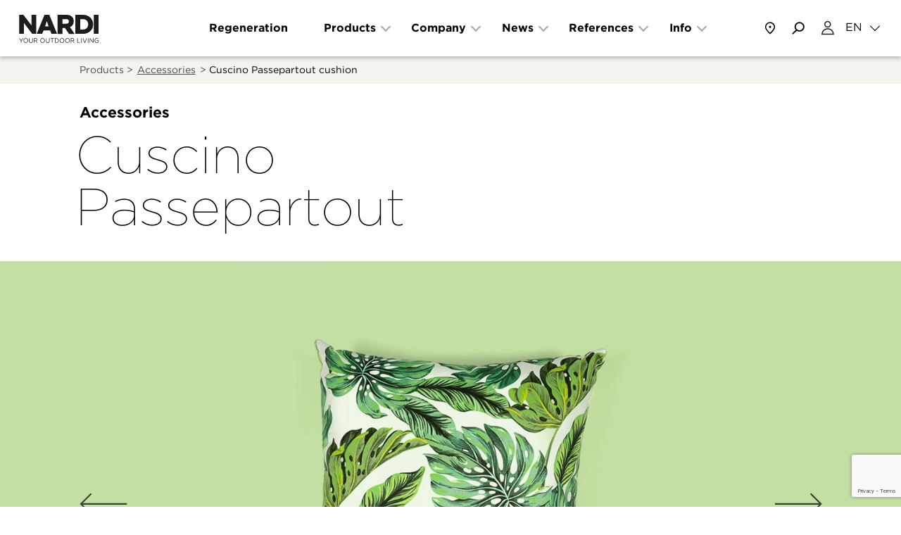

--- FILE ---
content_type: text/html; charset=UTF-8
request_url: https://www.nardioutdoor.com/en/products/accessories/cuscino-passepartout_225_289.htm
body_size: 23073
content:
<!doctype html>
<!--[if lt IE 9]><html class="oldie" lang="en"> <![endif]-->
<!--[if gt IE 8]><!--> <html lang="en"> <!--<![endif]-->
<head>
    	<title>Passepartout Cushion for Nardi&#039;s outdoor chairs ‹ Nardi Outdoor</title>
	<meta charset="UTF-8">
	<meta name="viewport" content="width=device-width, initial-scale=1.0">
	<meta name="description" content="Passepartout Cushion. Padding: polyester fibre. Th. 16 cm. ACRYLIC FABRIC: 100% yarn-dyed acrylic fabric, washable at 30°, with stain-proof and anti-mould treatment. ">
	<meta name="keywords" content="">
	<meta name="robots" content="index,follow">
	<meta name="referrer" content="no-referrer-when-downgrade">

	<link rel="alternate" hreflang="it" href="https://www.nardioutdoor.com/it/prodotti/accessori/cuscino-passepartout_225_289.htm" />
	<link rel="alternate" hreflang="en" href="https://www.nardioutdoor.com/en/products/accessories/cuscino-passepartout_225_289.htm" />
	<link rel="alternate" hreflang="de" href="https://www.nardioutdoor.com/de/produkte/zubehor/cuscino-passepartout_225_289.htm" />
	<link rel="alternate" hreflang="es" href="https://www.nardioutdoor.com/es/productos/accesorios/cuscino-passepartout_225_289.htm" />
	<link rel="alternate" hreflang="fr" href="https://www.nardioutdoor.com/fr/produits/accessoires/cuscino-passepartout_225_289.htm" />

	<link rel="canonical" href="https://www.nardioutdoor.com/en/products/accessories/cuscino-passepartout_225_289.htm"/>

	<link rel="shortcut icon" type="image/x-icon" href="https://www.nardioutdoor.com/favicon.png" />
	<link rel="icon" type="image/png" href="https://www.nardioutdoor.com/favicon.png" />
	<link href="https://cloud.typography.com/6886916/6781412/css/fonts.css" rel="stylesheet" type="text/css">
	<link rel="stylesheet" href="https://www.nardioutdoor.com/web/css/style.php/main.scss?1765280863">
	<script>var lingua = 'e';</script>	<script>var PS = 'https://www.nardioutdoor.com/';</script>
	<meta property="og:title" content="Passepartout Cushion for Nardi&#039;s outdoor chairs ‹ Nardi Outdoor" />
	<meta property="og:type" content="article" />
	<meta property="og:description" content="Passepartout Cushion. Padding: polyester fibre. Th. 16 cm. ACRYLIC FABRIC: 100% yarn-dyed acrylic fabric, washable at 30°, with stain-proof and anti-mould treatment. " />

	<meta property="og:url" content="https://www.nardioutdoor.com/en/products/accessories/cuscino-passepartout_225_289.htm" />
	<meta property="og:locale" content="en" />
	<meta property="og:image" content="https://www.nardioutdoor.com/media/assets/OG_Nardi.jpg" />

	<meta name="twitter:card" content="summary">
	<meta name="twitter:title" content="Passepartout Cushion for Nardi&#039;s outdoor chairs ‹ Nardi Outdoor">
	<meta name="twitter:description" content="Passepartout Cushion. Padding: polyester fibre. Th. 16 cm. ACRYLIC FABRIC: 100% yarn-dyed acrylic fabric, washable at 30°, with stain-proof and anti-mould treatment. ">
	<meta name="twitter:site" content="@nardioutdoor">
	<meta name="twitter:url" content="https://www.nardioutdoor.com/en/products/accessories/cuscino-passepartout_225_289.htm">
	<meta name="twitter:image" content="https://www.nardioutdoor.com/media/assets/OG_Nardi.jpg">
	<!-- Meta Pixel Code -->
<script>
!function(f,b,e,v,n,t,s)
{if(f.fbq)return;n=f.fbq=function(){n.callMethod?
n.callMethod.apply(n,arguments):n.queue.push(arguments)};
if(!f._fbq)f._fbq=n;n.push=n;n.loaded=!0;n.version='2.0';
n.queue=[];t=b.createElement(e);t.async=!0;
t.src=v;s=b.getElementsByTagName(e)[0];
s.parentNode.insertBefore(t,s)}(window, document,'script',
'https://connect.facebook.net/en_US/fbevents.js');
fbq('init', '1590031841715829');
fbq('track', 'PageView');
</script>
<noscript><img height="1" width="1" style="display:none"
src="https://www.facebook.com/tr?id=1590031841715829&ev=PageView&noscript=1"
/></noscript>
<!-- End Meta Pixel Code --><script type="text/javascript">
var _iub = _iub || [];
_iub.csConfiguration = {"askConsentAtCookiePolicyUpdate":true,"countryDetection":true,"enableFadp":true,"enableLgpd":true,"enableUspr":true,"googleAdsDataRedaction":false,"googleUrlPassthrough":false,"lgpdAppliesGlobally":false,"perPurposeConsent":true,"siteId":3215453,"whitelabel":false,"cookiePolicyId":49629679,"banner":{"acceptButtonColor":"#E24B00","acceptButtonDisplay":true,"closeButtonDisplay":false,"customizeButtonDisplay":true,"explicitWithdrawal":true,"listPurposes":true,"position":"bottom","rejectButtonDisplay":true}};
_iub.csLangConfiguration = {"it":{"cookiePolicyId":49629679},"en-GB":{"cookiePolicyId":86520511},"de":{"cookiePolicyId":82326816},"es":{"cookiePolicyId":12269169},"fr":{"cookiePolicyId":16884969}};
</script>
<script type="text/javascript" src="https://cs.iubenda.com/autoblocking/3215453.js"></script>
<script type="text/javascript" src="//cdn.iubenda.com/cs/gpp/stub.js"></script>
<script type="text/javascript" src="//cdn.iubenda.com/cs/iubenda_cs.js" charset="UTF-8" async></script>    <script src="https://www.nardioutdoor.com/web/js/vendor/markerclusterer.js?v=1"></script>
    <style>.submit-loader{margin-top: 25px;}</style>
    <script src="https://www.google.com/recaptcha/api.js?render=6LcMPzsrAAAAAE0fuNWur6Rhb5n4xI5ZsWnvxXzr"></script>
</head>

<body class="prodotti-dettaglio regeneration has-navigationbar">

    <!-- Pixel Fb -->
<noscript>
  <img loading="lazy" height="1" width="1" style="display:none"
       src="https://www.facebook.com/tr?id=285463798731500&ev=PageView&noscript=1"/>
</noscript>
<!--[if lt IE 9 ]>

<div class="please-update-browser">
 <div class="container">      
  <div class="row">
    <div class="col-sm-9 col-xs-9 col-sm-offset-1 col-xs-offset-1">
          <h2>Your browser is out-of-date.</h2>
          <p>It has known security flaws and may not display all features of this website. <a target="_blank" href="https://browser-update.org/en/update.html">Learn how to update your browser</a></p>
    </div>
  </div>
 </div>
</div>

<![endif]-->




<nav class="main-nav version_3">
    <div class="main-nav-wrapper">
        <div class="maxWidthContent">
                
        <div class="secondary-menu-wrapper hidden">
<!--            <a class="login-btn" href="#">Login</a>-->
           
           <form id="searchform-sm" class="search-form visible-xs visible-sm" method="GET" action="https://www.nardioutdoor.com/en/life/research-results_11.htm">
                <label for="search-input-sm" class="visually-hidden">Search</label>
                <input type="text" class="search-input-sm" autocomplete="search" id="search-input-sm" placeholder="cerca..." name="q" required>
                <label for="submit-input-sm" class="visually-hidden">Submit</label>
                <input type="submit" id="submit-input-sm" aria-label="Submit" value="">
            </form>
<!--
            <div class="lang-selector">
                <span class="color-gray">Change language</span>
                <div class="current"></div>
                <ul class="lang-list">
                                        
                </ul>
                
            </div>
-->
            
<ul class="hidden-xs hidden-sm secondary-menu">
	<li class="m420"><a  href="https://www.nardioutdoor.com/en/company/regeneration.htm">Regeneration</a></li>
	<li class="m100 active "><a  href="https://www.nardioutdoor.com/en/products/outdoor-home.htm">Products</a></li>
	<li class="m2"><a  href="https://www.nardioutdoor.com/en/company-profile/company_58.htm">Company</a></li>
	<li class="m5"><a  href="https://www.nardioutdoor.com/en/life/news-and-events_7.htm">News</a></li>
	<li class="m413"><a  href="https://www.nardioutdoor.com/en/reserved-area-login.htm">Reserved Area</a></li>
	<li class="m4"><a  href="https://www.nardioutdoor.com/en/references_4.htm">References</a></li>
	<li class="m6"><a  href="https://www.nardioutdoor.com/en/contacts-and-faq_6.htm">Contact and FAQ</a></li>
	<li class="m439"><a  href="https://www.nardioutdoor.com/en/info/m440_440.htm">Info</a></li>
	<li class="m62"><a  href="https://www.nardioutdoor.com/en/contacts/store-locator_62.htm">Store locator</a></li>
</ul>
 <br />
<!--            <div class="hidden-xs hidden-sm footer-menu">
<ul class="">
	<li class="m295"><a  href="https://www.nardioutdoor.com/en/privacy_295.htm">Privacy</a></li>
	<li class="m453"><a  href="https://www.nardioutdoor.com/en/codice-etico.htm">Code of Ethics</a></li>
</ul>
</div>-->
        </div>
        

        
<ul class="main-menu">
	<li class="m420"><a  href="https://www.nardioutdoor.com/en/company/regeneration.htm">Regeneration</a></li>
	<li class="m100 active  hasSubmenu">
<a  href="https://www.nardioutdoor.com/en/products/outdoor-home.htm">Products</a>
<ul class="submenu">
	<li class="m110"><a  href="https://www.nardioutdoor.com/en/garden/top/chairs_110.htm">Chairs</a></li>
	<li class="m112"><a  href="https://www.nardioutdoor.com/en/garden/top/tables_112.htm">Tables</a></li>
	<li class="m204"><a  href="https://www.nardioutdoor.com/en/contract/top/minichairs_204.htm">Stools</a></li>
	<li class="m224 active "><a  href="https://www.nardioutdoor.com/en/contract/accessories_224.htm">Accessories</a></li>
	<li class="m210"><a  href="https://www.nardioutdoor.com/en/garden/top/sofas/sofas_210.htm">Sofas</a></li>
	<li class="m206"><a  href="https://www.nardioutdoor.com/en/contract/top/flatbed_206.htm">Sunloungers</a></li>
	<li class="m422"><a  href="https://www.nardioutdoor.com/en/products/modular-partitions_422.htm">Modular partitions</a></li>
	<li class="m467"><a  href="https://www.nardioutdoor.com/en/products/products-regeneration.htm">Regeneration products</a></li>
	<li class="m400"><a  href="https://www.nardioutdoor.com/en/products/outdoor-home.htm">Outdoor</a></li>
	<li class="m200"><a  href="https://www.nardioutdoor.com/en/contract_200.htm">Contract</a></li>
	<li class="m409"><a  href="https://www.nardioutdoor.com/en/products/download-catalogues.htm">Catalogues</a></li>
	<li class="m424"><a  href="https://shop.nardioutdoor.com/en/" target="_blank">Spare parts</a></li>
</ul>
</li>
	<li class="m2 hasSubmenu">
<a  href="https://www.nardioutdoor.com/en/company-profile/company_58.htm">Company</a>
<ul class="submenu">
	<li class="m465"><a  href="https://www.nardioutdoor.com/en/company/about-us.htm">About us</a></li>
	<li class="m58"><a  href="https://www.nardioutdoor.com/en/company-profile/company_58.htm">Vision</a></li>
	<li class="m57"><a  href="https://www.nardioutdoor.com/en/company-profile/philosophy_57.htm">Why Nardi</a></li>
	<li class="m59"><a  href="https://www.nardioutdoor.com/en/about-us/sustainability.htm">Sustainability</a></li>
	<li class="m3"><a  href="https://www.nardioutdoor.com/en/the-designer_3.htm">Designer</a></li>
	<li class="m461"><a  href="https://www.nardioutdoor.com/en/info/showroom-milano.htm">Showroom Milano</a></li>
</ul>
</li>
	<li class="m5 hasSubmenu">
<a  href="https://www.nardioutdoor.com/en/life/news-and-events_7.htm">News</a>
<ul class="submenu">
	<li class="m7"><a  href="https://www.nardioutdoor.com/en/life/news-and-events_7.htm">News and events</a></li>
	<li class="m412"><a  href="https://www.nardioutdoor.com/en/news/talks.htm">#Talks</a></li>
</ul>
</li>
	<li class="m413"><a  href="https://www.nardioutdoor.com/en/reserved-area-login.htm">Reserved Area</a></li>
	<li class="m4 hasSubmenu">
<a  href="https://www.nardioutdoor.com/en/references_4.htm">References</a>
<ul class="submenu">
	<li class="m15"><a  href="https://www.nardioutdoor.com/en/references/hotels_15.htm">Hotels</a></li>
	<li class="m16"><a  href="https://www.nardioutdoor.com/en/references/restaurants-bars_16.htm">Restaurant and bar </a></li>
	<li class="m17"><a  href="https://www.nardioutdoor.com/en/references/swimming-pool-sunloungers_17.htm">Swimming pool</a></li>
	<li class="m416"><a  href="https://www.nardioutdoor.com/en/references/residential_416.htm">Residential</a></li>
	<li class="m438"><a  href="https://www.nardioutdoor.com/en/references_4.htm">All references</a></li>
</ul>
</li>
	<li class="m6"><a  href="https://www.nardioutdoor.com/en/contacts-and-faq_6.htm">Contact and FAQ</a></li>
	<li class="m439 hasSubmenu">
<a  href="https://www.nardioutdoor.com/en/info/m440_440.htm">Info</a>
<ul class="submenu">
	<li class="m440"><a  href="https://www.nardioutdoor.com/en/contacts/store-locator_62.htm">Store locator</a></li>
	<li class="m442"><a  href="https://www.nardioutdoor.com/en/contacts-and-faq_6.htm">Contact and FAQ</a></li>
</ul>
</li>
	<li class="m62"><a  href="https://www.nardioutdoor.com/en/contacts/store-locator_62.htm">Store locator</a></li>
</ul>
        
        <div class="visible-xs visible-sm">
            <!-- <div class="toolAccount"><a href="https://www.nardioutdoor.com/en/reserved-area-login.htm"></a></div> -->
            <div class="toolAccount"><a href="https://www.nardioutdoor.com/en/reserved-area-login.htm"><img src="https://www.nardioutdoor.com/media/assets/icon_profile2.svg" alt="Account icon" width="10" height="10" loading="lazy"></a></div>

            <div tabindex="0" class="toolLang">
                <div tabindex="0" class="lang-selector">
                    <div class="current">en</div>
                    <ul class="lang-list">
                        <li class="" data-labelshort="IT"><a href="https://www.nardioutdoor.com/it/prodotti/accessori/cuscino-passepartout_225_289.htm">Italiano</a></li><li class=" active" data-labelshort="EN"><a href="https://www.nardioutdoor.com/en/products/accessories/cuscino-passepartout_225_289.htm">English</a></li><li class="" data-labelshort="DE"><a href="https://www.nardioutdoor.com/de/produkte/zubehor/cuscino-passepartout_225_289.htm">Deutsch</a></li><li class="" data-labelshort="ES"><a href="https://www.nardioutdoor.com/es/productos/accesorios/cuscino-passepartout_225_289.htm">Español</a></li><li class="" data-labelshort="FR"><a href="https://www.nardioutdoor.com/fr/produits/accessoires/cuscino-passepartout_225_289.htm">Français</a></li>                        
                    </ul>
                </div>
            </div>
        </div>

<!--
        <div class="col-xs-12 visible-xs visible-sm no-padding footer-menu">
                             <div class="current"></div> 
                <ul class="lang-list">
                                        
                </ul>
        </div>

-->        
<!--
        <div class="search-wrapper">
          <form class="search-form" method="GET" action="https://www.nardioutdoor.com/en/m42_42.htm">
            <input type="text" class="form-control" placeholder="Search" name="q">
          </form>
        </div>
-->
        </div>
    </div>
    
    <div class="submenu-nav-wrapper">
<!--        <div class="separator"></div>-->

                <div class="submenu-subwrapper submenu-nav submenu-nav-m439">
            <div class="submenu-container">
                            
                              
<ul class="submenu">
	<li class="m440"><a  href="https://www.nardioutdoor.com/en/contacts/store-locator_62.htm">Store locator</a></li>
	<li class="m442"><a  href="https://www.nardioutdoor.com/en/contacts-and-faq_6.htm">Contact and FAQ</a></li>
</ul>
                          </div>
          </div>

                    <div class="submenu-subwrapper submenu-nav submenu-nav-m100">
            <div class="submenu-container">
                            
                              
<ul class="submenu">
	<li class="m110"><a  href="https://www.nardioutdoor.com/en/garden/top/chairs_110.htm">Chairs</a></li>
	<li class="m112"><a  href="https://www.nardioutdoor.com/en/garden/top/tables_112.htm">Tables</a></li>
	<li class="m204"><a  href="https://www.nardioutdoor.com/en/contract/top/minichairs_204.htm">Stools</a></li>
	<li class="m224"><a  href="https://www.nardioutdoor.com/en/contract/accessories_224.htm">Accessories</a></li>
	<li class="m210"><a  href="https://www.nardioutdoor.com/en/garden/top/sofas/sofas_210.htm">Sofas</a></li>
	<li class="m206"><a  href="https://www.nardioutdoor.com/en/contract/top/flatbed_206.htm">Sunloungers</a></li>
	<li class="m422"><a  href="https://www.nardioutdoor.com/en/products/modular-partitions_422.htm">Modular partitions</a></li>
	<li class="m467"><a  href="https://www.nardioutdoor.com/en/products/products-regeneration.htm">Regeneration products</a></li>
	<li class="sep"></li></ul><ul class="side-nav"><li class="m400"><a  href="https://www.nardioutdoor.com/en/products/outdoor-home.htm">Outdoor</a></li>
	<li class="m200"><a  href="https://www.nardioutdoor.com/en/contract_200.htm">Contract</a></li>
	<li class="m409"><a  href="https://www.nardioutdoor.com/en/products/download-catalogues.htm">Catalogues</a></li>
	<li class="m424"><a  href="https://shop.nardioutdoor.com/en/" target="_blank">Spare parts</a></li>
</ul>
                          </div>
          </div>

                    <div class="submenu-subwrapper submenu-nav submenu-nav-m2">
            <div class="submenu-container">
                            
                              
<ul class="submenu">
	<li class="m465"><a  href="https://www.nardioutdoor.com/en/company/about-us.htm">About us</a></li>
	<li class="m58"><a  href="https://www.nardioutdoor.com/en/company-profile/company_58.htm">Vision</a></li>
	<li class="m57"><a  href="https://www.nardioutdoor.com/en/company-profile/philosophy_57.htm">Why Nardi</a></li>
	<li class="m59"><a  href="https://www.nardioutdoor.com/en/about-us/sustainability.htm">Sustainability</a></li>
	<li class="m3"><a  href="https://www.nardioutdoor.com/en/the-designer_3.htm">Designer</a></li>
	<li class="m461"><a  href="https://www.nardioutdoor.com/en/info/showroom-milano.htm">Showroom Milano</a></li>
</ul>
                          </div>
          </div>

                    <div class="submenu-subwrapper submenu-nav submenu-nav-m4">
            <div class="submenu-container">
                            
                              
<ul class="submenu">
	<li class="m15"><a  href="https://www.nardioutdoor.com/en/references/hotels_15.htm">Hotels</a></li>
	<li class="m16"><a  href="https://www.nardioutdoor.com/en/references/restaurants-bars_16.htm">Restaurant and bar </a></li>
	<li class="m17"><a  href="https://www.nardioutdoor.com/en/references/swimming-pool-sunloungers_17.htm">Swimming pool</a></li>
	<li class="m416"><a  href="https://www.nardioutdoor.com/en/references/residential_416.htm">Residential</a></li>
	<li class="m438"><a  href="https://www.nardioutdoor.com/en/references_4.htm">All references</a></li>
</ul>
                          </div>
          </div>

                    <div class="submenu-subwrapper submenu-nav submenu-nav-m5">
            <div class="submenu-container">
                            
                              
<ul class="submenu">
	<li class="m7"><a  href="https://www.nardioutdoor.com/en/life/news-and-events_7.htm">News and events</a></li>
	<li class="m412"><a  href="https://www.nardioutdoor.com/en/news/talks.htm">#Talks</a></li>
</ul>
                          </div>
          </div>

                    <div class="submenu-subwrapper submenu-nav submenu-nav-m6">
            <div class="submenu-container">
                            
                                                        </div>
          </div>

          
        <div class="submenu-subwrapper submenu-search-wrapper">
            <div class="submenu-container">
                <form id="searchform-lg" class="search-form" method="GET" action="https://www.nardioutdoor.com/en/life/research-results_11.htm">
                    <label for="search-top" class="visually-hidden">Search</label>
                    <input id="search-top" type="text" class="search-input-lg" autocomplete="search" placeholder="cerca..." name="q" required>
                    <input type="submit" value="" class="button" aria-label="Submit search">
                </form>
            </div>
          </div>
    </div>
</nav>

<header class="header version_3">
    <div class="header-wrapper">
        <div class="row">
            <div class="logo col-xs-5 col-lg-2">
                <a href="https://www.nardioutdoor.com/en">
                    <img src="https://www.nardioutdoor.com/media/assets/nardi_logo_01.svg" alt="Nardi logo" width="800" height="202" loading="lazy" >
                    <img class="payoff" src="https://www.nardioutdoor.com/media/assets/nardi_payoff.svg" alt="nardi payoff" width="800" height="89" loading="lazy" >
                </a>
            </div>

            <div class="col-xs-7 hidden-xs hidden-sm hidden-md col-lg-8 text-center header-nav-wrapper">
                <ul class="header-nav"><li id="m420" class="m420 "><a href="https://www.nardioutdoor.com/en/company/regeneration.htm">Regeneration</a></li><li id="m100" class="m100 hasSubmenu"><span >Products</span></li><li id="m2" class="m2 hasSubmenu"><span >Company</span></li><li id="m5" class="m5 hasSubmenu"><span >News</span></li><li id="m413" class="m413 "><a href="https://www.nardioutdoor.com/en/reserved-area-login.htm">Reserved Area</a></li><li id="m4" class="m4 hasSubmenu"><span >References</span></li><li id="m6" class="m6 "><a href="https://www.nardioutdoor.com/en/contacts-and-faq_6.htm">Contact and FAQ</a></li><li id="m439" class="m439 hasSubmenu"><span >Info</span></li><li id="m62" class="m62 "><a href="https://www.nardioutdoor.com/en/contacts/store-locator_62.htm">Store locator</a></li></ul>            </div>
            
            <div class="col-xs-7 col-lg-2 pull-right text-right tools">
                <div class="search-input-md">
                    <form id="searchform-md" class="search-form" method="GET" action="https://www.nardioutdoor.com/en/life/research-results_11.htm">
                        <label for="search-nardi" class="visually-hidden">Search</label>
                        <input type="text" id="search-nardi" placeholder="cerca..." name="q">
                    </form>
                </div>

                
                <a tabindex="0" href="https://www.nardioutdoor.com/en/contacts/store-locator_62.htm" class="where-to-buy hidden-xs hidden-sm" title="Store locator"></a>
                
                                                <div tabindex="0" class="search-trigger search-trigger-lg" title="Search"></div>
                <!-- <div class="toolAccount hidden-xs hidden-sm"><a title="Reserved Area" href="https://www.nardioutdoor.com/en/reserved-area-login.htm"></a></div> -->
                <div class="toolAccount hidden-xs hidden-sm"><a title="Reserved Area" href="https://www.nardioutdoor.com/en/reserved-area-login.htm"><img src="https://www.nardioutdoor.com/media/assets/icon_profile2.svg" alt="Account icon" width="10" height="10" loading="lazy"></a></div>
                <div  class="toolLang hidden-xs hidden-sm" title="Change language">
                    <div role="button" tabindex="0" class="lang-selector">
                        <div class="current">EN</div>
                        <ul class="lang-list">
                            <li class="" data-labelshort="IT"><a href="https://www.nardioutdoor.com/it/prodotti/accessori/cuscino-passepartout_225_289.htm">Italiano</a></li><li class=" active" data-labelshort="EN"><a href="https://www.nardioutdoor.com/en/products/accessories/cuscino-passepartout_225_289.htm">English</a></li><li class="" data-labelshort="DE"><a href="https://www.nardioutdoor.com/de/produkte/zubehor/cuscino-passepartout_225_289.htm">Deutsch</a></li><li class="" data-labelshort="ES"><a href="https://www.nardioutdoor.com/es/productos/accesorios/cuscino-passepartout_225_289.htm">Español</a></li><li class="" data-labelshort="FR"><a href="https://www.nardioutdoor.com/fr/produits/accessoires/cuscino-passepartout_225_289.htm">Français</a></li>                            <!-- <li class="active">Italiano</li>
                            <li>English</li>
                            <li>Deutsche</li>
                            <li>Español</li>
                            <li>Français</li>
                            <li>Čeština</li>
                            <li>Türkçe</li> -->
                        </ul>
                    </div>
                </div>
                

                <button class="hamburger hamburger--spring-r no-active visible-xs-inline-block visible-sm-inline-block visible-md-inline-block" type="button" aria-label="Open/Close menu"><span class="hamburger-box"><span class="hamburger-inner"></span></span></button>

            </div>
        </div>
    </div>
</header>
    
<div class="content">
 <div class="container-fluid">
              <div class="row navigation-bar breadcrumb">
          <div class="maxWidthContent">
            <div class="col-xs-12 col-sm-10 col-sm-offset-1">
                Products > <a href="https://www.nardioutdoor.com/en/contract/accessories_224.htm">Accessories</a> > <h1 class="product-name">Cuscino Passepartout cushion</h1>
            </div>
          </div>
      </div>
      
       
       <div class="row module-11">
            <h2 class="col-xs-12 col-sm-10 col-sm-offset-1 font-dim2-bold">Accessories</h2>
            <div class="col-xs-12 col-sm-10 col-sm-offset-1 col-md-6 col-md-offset-1 col-lg-5 col-lg-offset-1 no-padding">
                <div class="font-dim4-thin title">Cuscino Passepartout</div>
                
                               </div>
            <div class="col-xs-12 col-sm-10 col-sm-offset-1 col-md-4 col-md-offset-0 col-lg-5 font-dim1-book truncatedIntro"></div>
            <h3 class="col-xs-12 col-sm-10 col-sm-offset-1 col-md-4 col-md-offset-0 col-lg-5 font-dim1-book intro index-me">
                            </h3>
        </div>

        <div class="row color-carousel-container">
            <div class="color-carousel">
                <div class="carousel-item cover-img test" data-colid="-1" style="background-color: #C3DFA4"><img class="force-load imgsquare" src="https://www.nardioutdoor.com/media/formato0/cushion-passepartout-outdoor.jpg"  width="900" height="900" data-lowres-src="https://www.nardioutdoor.com/media/formato3/cushion-passepartout-outdoor.webp"  data-mobile-highres-src="https://www.nardioutdoor.com/media/formato2/cushion-passepartout-outdoor.webp"  data-mobile-src="https://www.nardioutdoor.com/media/formato1/cushion-passepartout-outdoor.webp"  data-highres-src="https://www.nardioutdoor.com/media/formato4/cushion-passepartout-outdoor.webp"  data-uselazy="true"  loading="lazy"  alt="Cuscino Passepartout"><div class="color-name font-dim2-book">&nbsp; <br /><span class="color-code font-dim1-book">&nbsp;</span></div></div><div class="carousel-item" data-colid="36000.01.081"><img class="force-load imgsquare" src="https://www.nardioutdoor.com/media/formato0/img_1340.jpg"  width="900" height="900" data-lowres-src="https://www.nardioutdoor.com/media/formato3/img_1340.webp"  data-mobile-highres-src="https://www.nardioutdoor.com/media/formato2/img_1340.webp"  data-mobile-src="https://www.nardioutdoor.com/media/formato1/img_1340.webp"  data-highres-src="https://www.nardioutdoor.com/media/formato4/img_1340.webp"  data-uselazy="true"  loading="lazy"  alt="Cuscino Passepartout outdoor cushion"><div class="color-name font-dim2-book">tropical<br /><span class="color-code font-dim1-book">36000.01.081</span></div></div><div class="carousel-item" data-colid="36000.01.139"><img class="force-load imgsquare" src="https://www.nardioutdoor.com/media/formato0/img_3994.jpg"  width="1200" height="1200" data-lowres-src="https://www.nardioutdoor.com/media/formato3/img_3994.webp"  data-mobile-highres-src="https://www.nardioutdoor.com/media/formato2/img_3994.webp"  data-mobile-src="https://www.nardioutdoor.com/media/formato1/img_3994.webp"  data-highres-src="https://www.nardioutdoor.com/media/formato4/img_3994.webp"  data-uselazy="true"  loading="lazy"  alt="cushion Cuscino Passepartout avocado Sunbrella®"><div class="color-name font-dim2-book">avocado Sunbrella®<br /><span class="color-code font-dim1-book">36000.01.139</span></div></div><div class="carousel-item" data-colid="36000.01.140"><img class="force-load imgsquare" src="https://www.nardioutdoor.com/media/formato0/img_3996.jpg"  width="1200" height="1200" data-lowres-src="https://www.nardioutdoor.com/media/formato3/img_3996.webp"  data-mobile-highres-src="https://www.nardioutdoor.com/media/formato2/img_3996.webp"  data-mobile-src="https://www.nardioutdoor.com/media/formato1/img_3996.webp"  data-highres-src="https://www.nardioutdoor.com/media/formato4/img_3996.webp"  data-uselazy="true"  loading="lazy"  alt="cushion Cuscino Passepartout giungla Sunbrella®"><div class="color-name font-dim2-book">giungla Sunbrella®<br /><span class="color-code font-dim1-book">36000.01.140</span></div></div><div class="carousel-item" data-colid="36000.01.138"><img class="force-load imgsquare" src="https://www.nardioutdoor.com/media/formato0/img_3995.jpg"  width="1200" height="1200" data-lowres-src="https://www.nardioutdoor.com/media/formato3/img_3995.webp"  data-mobile-highres-src="https://www.nardioutdoor.com/media/formato2/img_3995.webp"  data-mobile-src="https://www.nardioutdoor.com/media/formato1/img_3995.webp"  data-highres-src="https://www.nardioutdoor.com/media/formato4/img_3995.webp"  data-uselazy="true"  loading="lazy"  alt="cushion Cuscino Passepartout ghiaccio Sunbrella®"><div class="color-name font-dim2-book">ghiaccio Sunbrella®<br /><span class="color-code font-dim1-book">36000.01.138</span></div></div><div class="carousel-item" data-colid="36000.01.064"><img class="force-load imgsquare" src="https://www.nardioutdoor.com/media/formato0/img_1333.jpg"  width="900" height="900" data-lowres-src="https://www.nardioutdoor.com/media/formato3/img_1333.webp"  data-mobile-highres-src="https://www.nardioutdoor.com/media/formato2/img_1333.webp"  data-mobile-src="https://www.nardioutdoor.com/media/formato1/img_1333.webp"  data-highres-src="https://www.nardioutdoor.com/media/formato4/img_1333.webp"  data-uselazy="true"  loading="lazy"  alt="cushion Cuscino Passepartout grey stone"><div class="color-name font-dim2-book">grey stone<br /><span class="color-code font-dim1-book">36000.01.064</span></div></div><div class="carousel-item" data-colid="36000.01.066"><img class="force-load imgsquare" src="https://www.nardioutdoor.com/media/formato0/img_1336.jpg"  width="900" height="900" data-lowres-src="https://www.nardioutdoor.com/media/formato3/img_1336.webp"  data-mobile-highres-src="https://www.nardioutdoor.com/media/formato2/img_1336.webp"  data-mobile-src="https://www.nardioutdoor.com/media/formato1/img_1336.webp"  data-highres-src="https://www.nardioutdoor.com/media/formato4/img_1336.webp"  data-uselazy="true"  loading="lazy"  alt="cushion Cuscino Passepartout rosa quarzo"><div class="color-name font-dim2-book">rosa quarzo<br /><span class="color-code font-dim1-book">36000.01.066</span></div></div><div class="carousel-item" data-colid="36000.01.069"><img class="force-load imgsquare" src="https://www.nardioutdoor.com/media/formato0/img_1338.jpg"  width="900" height="900" data-lowres-src="https://www.nardioutdoor.com/media/formato3/img_1338.webp"  data-mobile-highres-src="https://www.nardioutdoor.com/media/formato2/img_1338.webp"  data-mobile-src="https://www.nardioutdoor.com/media/formato1/img_1338.webp"  data-highres-src="https://www.nardioutdoor.com/media/formato4/img_1338.webp"  data-uselazy="true"  loading="lazy"  alt="cushion Cuscino Passepartout senape"><div class="color-name font-dim2-book">senape<br /><span class="color-code font-dim1-book">36000.01.069</span></div></div><div class="carousel-item" data-colid="36000.01.070"><img class="force-load imgsquare" src="https://www.nardioutdoor.com/media/formato0/img_1332.jpg"  width="900" height="900" data-lowres-src="https://www.nardioutdoor.com/media/formato3/img_1332.webp"  data-mobile-highres-src="https://www.nardioutdoor.com/media/formato2/img_1332.webp"  data-mobile-src="https://www.nardioutdoor.com/media/formato1/img_1332.webp"  data-highres-src="https://www.nardioutdoor.com/media/formato4/img_1332.webp"  data-uselazy="true"  loading="lazy"  alt="cushion Cuscino Passepartout denim"><div class="color-name font-dim2-book">denim<br /><span class="color-code font-dim1-book">36000.01.070</span></div></div><div class="carousel-item" data-colid="36000.01.071"><img class="force-load imgsquare" src="https://www.nardioutdoor.com/media/formato0/img_1339.jpg"  width="900" height="900" data-lowres-src="https://www.nardioutdoor.com/media/formato3/img_1339.webp"  data-mobile-highres-src="https://www.nardioutdoor.com/media/formato2/img_1339.webp"  data-mobile-src="https://www.nardioutdoor.com/media/formato1/img_1339.webp"  data-highres-src="https://www.nardioutdoor.com/media/formato4/img_1339.webp"  data-uselazy="true"  loading="lazy"  alt="cushion Cuscino Passepartout the verde"><div class="color-name font-dim2-book">the verde<br /><span class="color-code font-dim1-book">36000.01.071</span></div></div><div class="carousel-item" data-colid="36000.01.072"><img class="force-load imgsquare" src="https://www.nardioutdoor.com/media/formato0/img_1337.jpg"  width="900" height="900" data-lowres-src="https://www.nardioutdoor.com/media/formato3/img_1337.webp"  data-mobile-highres-src="https://www.nardioutdoor.com/media/formato2/img_1337.webp"  data-mobile-src="https://www.nardioutdoor.com/media/formato1/img_1337.webp"  data-highres-src="https://www.nardioutdoor.com/media/formato4/img_1337.webp"  data-uselazy="true"  loading="lazy"  alt="cushion Cuscino Passepartout sardinia"><div class="color-name font-dim2-book">sardinia<br /><span class="color-code font-dim1-book">36000.01.072</span></div></div><div class="carousel-item" data-colid="36000.01.155"><img class="force-load imgsquare" src="https://www.nardioutdoor.com/media/formato0/img_1331.jpg"  width="900" height="900" data-lowres-src="https://www.nardioutdoor.com/media/formato3/img_1331.webp"  data-mobile-highres-src="https://www.nardioutdoor.com/media/formato2/img_1331.webp"  data-mobile-src="https://www.nardioutdoor.com/media/formato1/img_1331.webp"  data-highres-src="https://www.nardioutdoor.com/media/formato4/img_1331.webp"  data-uselazy="true"  loading="lazy"  alt="cushion Cuscino Passepartout bianco"><div class="color-name font-dim2-book">bianco<br /><span class="color-code font-dim1-book">36000.01.155</span></div></div><div class="carousel-item" data-colid="36000.01.163"><img class="force-load imgsquare" src="https://www.nardioutdoor.com/media/formato0/img_1334.jpg"  width="900" height="900" data-lowres-src="https://www.nardioutdoor.com/media/formato3/img_1334.webp"  data-mobile-highres-src="https://www.nardioutdoor.com/media/formato2/img_1334.webp"  data-mobile-src="https://www.nardioutdoor.com/media/formato1/img_1334.webp"  data-highres-src="https://www.nardioutdoor.com/media/formato4/img_1334.webp"  data-uselazy="true"  loading="lazy"  alt="cushion Cuscino Passepartout grigio"><div class="color-name font-dim2-book">grigio<br /><span class="color-code font-dim1-book">36000.01.163</span></div></div><div class="carousel-item" data-colid="36000.01.136"><img class="force-load imgsquare" src="https://www.nardioutdoor.com/media/formato0/img_1335.jpg"  width="900" height="900" data-lowres-src="https://www.nardioutdoor.com/media/formato3/img_1335.webp"  data-mobile-highres-src="https://www.nardioutdoor.com/media/formato2/img_1335.webp"  data-mobile-src="https://www.nardioutdoor.com/media/formato1/img_1335.webp"  data-highres-src="https://www.nardioutdoor.com/media/formato4/img_1335.webp"  data-uselazy="true"  loading="lazy"  alt="cushion Cuscino Passepartout grigio sunbrella®"><div class="color-name font-dim2-book">grigio sunbrella®<br /><span class="color-code font-dim1-book">36000.01.136</span></div></div><div class="carousel-item" data-colid="36000.01.142"><img class="force-load imgsquare" src="https://www.nardioutdoor.com/media/formato0/img_9950.jpg"  width="1200" height="1200" data-lowres-src="https://www.nardioutdoor.com/media/formato3/img_9950.webp"  data-mobile-highres-src="https://www.nardioutdoor.com/media/formato2/img_9950.webp"  data-mobile-src="https://www.nardioutdoor.com/media/formato1/img_9950.webp"  data-highres-src="https://www.nardioutdoor.com/media/formato4/img_9950.webp"  data-uselazy="true"  loading="lazy"  alt="cushion Cuscino Passepartout adriatic Sunbrella®"><div class="color-name font-dim2-book">adriatic Sunbrella®<br /><span class="color-code font-dim1-book">36000.01.142</span></div></div>
                <div class="carousel-navigation visually-hidden"></div>
                <div class="slick-arrow slick-next"></div>
                <div class="slick-arrow slick-prev"></div>
            </div>
        </div>
          
        <div class="row module-12">
            <div class="col-xs-12 col-sm-10 col-sm-offset-1">
                <div class="title font-dim2-bold">Colours available</div>
                <ul class="option-list">
                    
                                <li>
                                    <a data-slideto="1" data-colid="36000.01.081">
                                        <img src="https://www.nardioutdoor.com/media/formato2/img_564.svg" 
                                            alt="tropical" 
                                            title="tropical" 
                                            width="30" 
                                            height="30" 
                                            loading="lazy">
                                    </a>
                                </li>
                                <li>
                                    <a data-slideto="2" data-colid="36000.01.139">
                                        <img src="https://www.nardioutdoor.com/media/formato2/img_3998.svg" 
                                            alt="avocado Sunbrella®" 
                                            title="avocado Sunbrella®" 
                                            width="30" 
                                            height="30" 
                                            loading="lazy">
                                    </a>
                                </li>
                                <li>
                                    <a data-slideto="3" data-colid="36000.01.140">
                                        <img src="https://www.nardioutdoor.com/media/formato2/img_4000.svg" 
                                            alt="giungla Sunbrella®" 
                                            title="giungla Sunbrella®" 
                                            width="30" 
                                            height="30" 
                                            loading="lazy">
                                    </a>
                                </li>
                                <li>
                                    <a data-slideto="4" data-colid="36000.01.138">
                                        <img src="https://www.nardioutdoor.com/media/formato2/img_3999.svg" 
                                            alt="ghiaccio Sunbrella®" 
                                            title="ghiaccio Sunbrella®" 
                                            width="30" 
                                            height="30" 
                                            loading="lazy">
                                    </a>
                                </li>
                                <li>
                                    <a data-slideto="5" data-colid="36000.01.064">
                                        <img src="https://www.nardioutdoor.com/media/formato2/img_558.svg" 
                                            alt="grey stone" 
                                            title="grey stone" 
                                            width="30" 
                                            height="30" 
                                            loading="lazy">
                                    </a>
                                </li>
                                <li>
                                    <a data-slideto="6" data-colid="36000.01.066">
                                        <img src="https://www.nardioutdoor.com/media/formato2/img_559.svg" 
                                            alt="rosa quarzo" 
                                            title="rosa quarzo" 
                                            width="30" 
                                            height="30" 
                                            loading="lazy">
                                    </a>
                                </li>
                                <li>
                                    <a data-slideto="7" data-colid="36000.01.069">
                                        <img src="https://www.nardioutdoor.com/media/formato2/img_560.svg" 
                                            alt="senape" 
                                            title="senape" 
                                            width="30" 
                                            height="30" 
                                            loading="lazy">
                                    </a>
                                </li>
                                <li>
                                    <a data-slideto="8" data-colid="36000.01.070">
                                        <img src="https://www.nardioutdoor.com/media/formato2/img_561.svg" 
                                            alt="denim" 
                                            title="denim" 
                                            width="30" 
                                            height="30" 
                                            loading="lazy">
                                    </a>
                                </li>
                                <li>
                                    <a data-slideto="9" data-colid="36000.01.071">
                                        <img src="https://www.nardioutdoor.com/media/formato2/img_562.svg" 
                                            alt="the verde" 
                                            title="the verde" 
                                            width="30" 
                                            height="30" 
                                            loading="lazy">
                                    </a>
                                </li>
                                <li>
                                    <a data-slideto="10" data-colid="36000.01.072">
                                        <img src="https://www.nardioutdoor.com/media/formato2/img_563.svg" 
                                            alt="sardinia" 
                                            title="sardinia" 
                                            width="30" 
                                            height="30" 
                                            loading="lazy">
                                    </a>
                                </li>
                                <li>
                                    <a data-slideto="11" data-colid="36000.01.155">
                                        <img src="https://www.nardioutdoor.com/media/formato2/img_565.svg" 
                                            alt="bianco" 
                                            title="bianco" 
                                            width="30" 
                                            height="30" 
                                            loading="lazy">
                                    </a>
                                </li>
                                <li>
                                    <a data-slideto="12" data-colid="36000.01.163">
                                        <img src="https://www.nardioutdoor.com/media/formato2/img_566.svg" 
                                            alt="grigio" 
                                            title="grigio" 
                                            width="30" 
                                            height="30" 
                                            loading="lazy">
                                    </a>
                                </li>
                                <li>
                                    <a data-slideto="13" data-colid="36000.01.136">
                                        <img src="https://www.nardioutdoor.com/media/formato2/img_567.svg" 
                                            alt="grigio sunbrella®" 
                                            title="grigio sunbrella®" 
                                            width="30" 
                                            height="30" 
                                            loading="lazy">
                                    </a>
                                </li>
                                <li>
                                    <a data-slideto="14" data-colid="36000.01.142">
                                        <img src="https://www.nardioutdoor.com/media/formato2/img_3997.svg" 
                                            alt="adriatic Sunbrella®" 
                                            title="adriatic Sunbrella®" 
                                            width="30" 
                                            height="30" 
                                            loading="lazy">
                                    </a>
                                </li>                </ul>

                            </div>
            <div class="col-xs-12 col-sm-10 col-sm-offset-1">
                <div class="title font-dim2-bold">Technical details</div>
            </div>
            <div class="col-xs-12 col-sm-10 col-sm-offset-1 col-md-4">
                <div class="description font-dim1-book index-me"> Cushion Passepartout. 16 cm thick.  
<br>LINING
<br>Acrylic Fabric: 100% yarn dyed acrylic, 5/8 light fastness, washable at 30°, dirt repellent and anti-mould treatment. 
Acrylic Fabric With Digital Print: 100% acrylic fiber with digital print, 6 light fastness, washable at 30°. 
100% Olefin Fabric: 100% Olefin mass dyed, 7/8 light fastness, washable at 40°, dirt repellent and anti-mould treatment. 
Sunbrella® Acrylic Fabric: 100% Sunbrella® acrylic fiber mass dyed - (50% blended Sunbrella® acrylic fiber mass dyed, 47% Sunbrella® acrylic fiber mass dyed, 3% polyester only for giungla Sunbrella® fabric), 8/8 light fastness, washable at 40°, water repellent treatment, dirt repellent and anti-mould treatment. 
<br>PADDING
<br>Polyester fiber.  </div>
                
                                <!-- <a target="_blank" href="" class="cta-btn btn-download font-dim1-book"></a><br /> ->>
                                 
                
                <!--                    <a target="_blank" href="" class="cta-btn btn-download font-dim1-book hidden">Download file 3D</a>-->
                    <!-- <a id="download3D" onclick="openLoginArea()" class="cta-btn btn-download font-dim1-book" data-filename="">File 3D</a><br /> -->
                                 
                  <!-- <a href="#contact" class="cta-btn btn-info font-dim1-book"></a>  -->
            </div>
            
                        
            <div class="col-xs-12 col-md-5 col-md-offset-1 details ">
                              <div class="col-xs-12 col-sm-3 col-sm-offset-1 col-md-4 col-md-offset-0 font-dim1-book">
                    <div class="name">
                        Height<br />
                        <span class="color-gray">in cm</span>
                    </div> 
                    <div class="value font-dim3-light">48</div>
                </div>
                              
                                
                
                                                                <div class="col-xs-12 col-sm-3 col-sm-offset-1 col-md-4 col-md-offset-0 font-dim1-book">
                    <div class="name">
                        Width<br />
                        <span class="color-gray">in cm</span>
                    </div> 
                    <div class="value font-dim3-light">50</div>
                </div>

                                                <div class="col-xs-12 col-sm-3 col-sm-offset-1 col-md-4 col-md-offset-0 font-dim1-book">
                    <div class="name">
                        Depth<br />
                        <span class="color-gray">in cm</span>
                    </div> 
                    <div class="value font-dim3-light">16</div>
                </div>
                                
                
            </div>
        </div>
          
          
          <div class="row module-13 mod-13">
            <div class="col-xs-12 col-sm-10 col-sm-offset-1 col-md-5 col-md-offset-1 image3D-container" data-3d-preview="false">
                <div class="preview-container"></div>
                <img class="preview-img" src="https://www.nardioutdoor.com/media/formato0/img_1340.jpg"  width="900" height="900" data-lowres-src="https://www.nardioutdoor.com/media/formato3/img_1340.webp"  data-mobile-highres-src="https://www.nardioutdoor.com/media/formato2/img_1340.webp"  data-mobile-src="https://www.nardioutdoor.com/media/formato1/img_1340.webp"  data-highres-src="https://www.nardioutdoor.com/media/formato4/img_1340.webp"  data-uselazy="true"  loading="lazy"  alt="Cuscino Passepartout">                            </div>
            <div class="col-xs-12 col-sm-10 col-sm-offset-1 col-md-5 col-md-offset-0 items-list">
                                <div class="col-xs-12 item">
                    <div class="icon icon-peso"><img src="https://www.nardioutdoor.com/media/assets/icona_peso.svg" alt="Icona peso" width="62" height="64" loading="lazy"></div>
                    <div class="description font-dim1-book">Product weight</div> 
                    <div class="value font-dim3-light">0,7 kg</div>
                </div>
                                
                                <div class="col-xs-12 item">
                    <div class="icon icon-cartonato"><img src="https://www.nardioutdoor.com/media/assets/icona_imballo_cartonato.svg" alt="Icona cartonato" width="62" height="50" loading="lazy"></div>
                    <div class="description font-dim1-book">Packaging box<br /><span class="color-gray">pieces and volume</span></div> 
                    <div class="value font-dim3-light">4 pz<br>0,152 mc</div>
                </div>
                                
                                <div class="col-xs-12 item">
                    <div class="icon icon-pallet"><img src="https://www.nardioutdoor.com/media/assets/icona_pallet.svg" alt="Icona pallet" width="62" height="50" loading="lazy"></div>
                    <div class="description font-dim1-book">number of pieces on pallet<br /></div> 
                    <div class="value font-dim3-light">64 pz</div>
                </div>
                                
                
                
                                
                
                                
            </div>
          </div>
    
          <div class="row downloadSection">
         <div class="col-xs-12 col-sm-10 col-sm-offset-1">
            <div class="title font-dim2-bold">Download</div>
                            <a target="_blank" href="https://www.nardioutdoor.com/media/download/scheda-cuscinopassepartout-25.pdf" class="cta-btn btn-download font-dim1-book">Product data sheet</a>
                 
                    
                    
            
                  <a target="_blank" href="https://www.nardioutdoor.com/media/download/nardi-maintenance-ita-en.pdf" class="cta-btn btn-download font-dim1-book">Maintenance</a>
              

                                    
         </div>
        
     </div>
     
       
     
          <div class="row designSection">
        <div class="col-xs-12 col-sm-10 col-sm-offset-1 col-md-4">
            <div class="title font-dim2-bold">Design</div>
            <div class="description font-dim1-book index-me">The Sunbrella regenerated fabric may vary in color due to the use of recycled material (Giungla Sunbrella)</div>
        </div>
        <div class="col-xs-12 col-sm-10 col-sm-offset-1 col-md-5 col-md-offset-1">
            <img class="" src="https://www.nardioutdoor.com/media/formato1/tessuto-sunbrella-riciclatodoppio.webp"  width="900" height="267" data-lowres-src="https://www.nardioutdoor.com/media/formato3/tessuto-sunbrella-riciclatodoppio.webp"  data-mobile-highres-src="https://www.nardioutdoor.com/media/formato2/tessuto-sunbrella-riciclatodoppio.webp"  data-mobile-src="https://www.nardioutdoor.com/media/formato1/tessuto-sunbrella-riciclatodoppio.webp"  data-highres-src="https://www.nardioutdoor.com/media/formato4/tessuto-sunbrella-riciclatodoppio.webp"  data-uselazy="true"  loading="lazy"  alt="Cuscino Passepartout">        </div>
     </div>
          
     
     
                        <div class="row module-17">
                <div class="col-xs-10 col-xs-offset-1 font-dim3-light title">In the same collection</div>
                <div class="col-xs-10 col-xs-offset-1 no-padding list-container">
                <div class="carousel">
                <div class="col-xs-12 col-sm-6 col-md-4 col-lg-3 item"><a href="https://www.nardioutdoor.com/en/products/accessories/cuscino-rettangolare_225_321.htm"><div class="image-container"><img src="https://www.nardioutdoor.com/media/formato0/cushion-rectangular.jpg"  width="450" height="450" data-lowres-src="https://www.nardioutdoor.com/media/formato3/cushion-rectangular.webp"  data-mobile-highres-src="https://www.nardioutdoor.com/media/formato2/cushion-rectangular.webp"  data-mobile-src="https://www.nardioutdoor.com/media/formato1/cushion-rectangular.webp"  data-highres-src="https://www.nardioutdoor.com/media/formato4/cushion-rectangular.webp"  data-uselazy="true"  loading="lazy"  alt="Cuscino Rettangolare"></div><div class="item-title font-dim2-book">Cuscino Rettangolare</div></a></div>
                    <div class="carousel-navigation-17 visually-hidden"></div>
                    <div class="slick-arrow slick-prev"></div>
                    <div class="slick-arrow slick-next"></div>
                </div>
                </div>
            </div>
                     
          
          <div class="row module-07 isCarousel">
            <div class="col-xs-10 col-xs-offset-1 font-dim3-light title">Related products</div>
            <div class="col-xs-10 col-xs-offset-1 no-padding list-container">
                <div class="carousel">
                <div class="item"><a href="https://www.nardioutdoor.com/en/products/sofas/komodo-5_211_300.htm"><div class="image-container"><img src="https://www.nardioutdoor.com/media/formato0/sofa-komodo-5.jpg"  width="450" height="450" data-lowres-src="https://www.nardioutdoor.com/media/formato3/sofa-komodo-5.webp"  data-mobile-highres-src="https://www.nardioutdoor.com/media/formato2/sofa-komodo-5.webp"  data-mobile-src="https://www.nardioutdoor.com/media/formato1/sofa-komodo-5.webp"  data-highres-src="https://www.nardioutdoor.com/media/formato4/sofa-komodo-5.webp"  data-uselazy="true"  loading="lazy"  alt="sofa Komodo 5"></div><div class="text font-dim2-book">Komodo 5</div></a></div><div class="item"><a href="https://www.nardioutdoor.com/en/products/chairs/net_111_249.htm"><div class="image-container"><img src="https://www.nardioutdoor.com/media/formato0/chair-net.jpg"  width="450" height="450" data-lowres-src="https://www.nardioutdoor.com/media/formato3/chair-net.webp"  data-mobile-highres-src="https://www.nardioutdoor.com/media/formato2/chair-net.webp"  data-mobile-src="https://www.nardioutdoor.com/media/formato1/chair-net.webp"  data-highres-src="https://www.nardioutdoor.com/media/formato4/chair-net.webp"  data-uselazy="true"  loading="lazy"  alt="chair Net"></div><div class="text font-dim2-book">Net</div></a></div><div class="item"><a href="https://www.nardioutdoor.com/en/products/chairs/net-relax_111_269.htm"><div class="image-container"><img src="https://www.nardioutdoor.com/media/formato0/chair-net-relax.jpg"  width="450" height="450" data-lowres-src="https://www.nardioutdoor.com/media/formato3/chair-net-relax.webp"  data-mobile-highres-src="https://www.nardioutdoor.com/media/formato2/chair-net-relax.webp"  data-mobile-src="https://www.nardioutdoor.com/media/formato1/chair-net-relax.webp"  data-highres-src="https://www.nardioutdoor.com/media/formato4/chair-net-relax.webp"  data-uselazy="true"  loading="lazy"  alt="chair Net Relax"></div><div class="text font-dim2-book">Net Relax</div></a></div><div class="item"><a href="https://www.nardioutdoor.com/en/products/sofas/net-bench_211_278.htm"><div class="image-container"><img src="https://www.nardioutdoor.com/media/formato0/sofa-net-bench.jpg"  width="450" height="450" data-lowres-src="https://www.nardioutdoor.com/media/formato3/sofa-net-bench.webp"  data-mobile-highres-src="https://www.nardioutdoor.com/media/formato2/sofa-net-bench.webp"  data-mobile-src="https://www.nardioutdoor.com/media/formato1/sofa-net-bench.webp"  data-highres-src="https://www.nardioutdoor.com/media/formato4/sofa-net-bench.webp"  data-uselazy="true"  loading="lazy"  alt="sofa Net Bench"></div><div class="text font-dim2-book">Net Bench</div></a></div>                <div class="slick-arrow slick-prev"></div>
                <div class="slick-arrow slick-next"></div>
                </div>
            </div>
        </div>
     
     
     
                 
                 
            
     

                        <div class="row module-14">
               <div class="col-xs-10 col-xs-offset-1 font-dim3-light title">Browse the gallery</div>
                <div class="col-xs-12 col-sm-6 no-padding col-l">
                    <a id="showGallery1">
                        <div class="txt">
                            <span class="title font-dim3-light">Domestic settings</span> <br />
                            <span class="subtitle font-dim1-book">5 images</span>
                        </div>
                        <img class="" src="https://www.nardioutdoor.com/media/formato1/n24-0178-hr-webcopertinacusc.webp"  width="1600" height="1029" data-lowres-src="https://www.nardioutdoor.com/media/formato3/n24-0178-hr-webcopertinacusc.webp"  data-mobile-highres-src="https://www.nardioutdoor.com/media/formato2/n24-0178-hr-webcopertinacusc.webp"  data-mobile-src="https://www.nardioutdoor.com/media/formato1/n24-0178-hr-webcopertinacusc.webp"  data-highres-src="https://www.nardioutdoor.com/media/formato4/n24-0178-hr-webcopertinacusc.webp"  data-uselazy="true"  loading="lazy"  alt="">                    </a>
                </div>
                <div class="col-xs-12 col-sm-6 no-padding col-r">
                    <a id="showGallery2">
                        <div class="txt">
                            <span class="title font-dim3-light">Contract settings</span> <br />
                            <span class="subtitle font-dim1-book">1  images</span>
                        </div>
                        <img class="" src="https://www.nardioutdoor.com/media/formato1/n-netbench-nettable-tordehr-webcopertina.webp"  width="1600" height="1029" data-lowres-src="https://www.nardioutdoor.com/media/formato3/n-netbench-nettable-tordehr-webcopertina.webp"  data-mobile-highres-src="https://www.nardioutdoor.com/media/formato2/n-netbench-nettable-tordehr-webcopertina.webp"  data-mobile-src="https://www.nardioutdoor.com/media/formato1/n-netbench-nettable-tordehr-webcopertina.webp"  data-highres-src="https://www.nardioutdoor.com/media/formato4/n-netbench-nettable-tordehr-webcopertina.webp"  data-uselazy="true"  loading="lazy"  alt="">                    </a>
                </div>
              </div>
                    
        </div>

            
    
    <div class="lightbox-container">
       <div class="close-lightbox">&times;</div>
        <div class="lightbox-inner carousel1">
            <!-- carousel 1 casa -->
            <div class="row module-19">
                <div class="carousel">
                  
                                    <div class="item">
                    <div class="item-content">
                        <div class="container-fluid">
                            <div class="image-container">
                                <img src="https://www.nardioutdoor.com/media/formato0/img_3373.jpg"  width="1600" height="1029" data-lowres-src="https://www.nardioutdoor.com/media/formato3/img_3373.webp"  data-mobile-highres-src="https://www.nardioutdoor.com/media/formato2/img_3373.webp"  data-mobile-src="https://www.nardioutdoor.com/media/formato1/img_3373.webp"  data-highres-src="https://www.nardioutdoor.com/media/formato4/img_3373.webp"  data-uselazy="true"  loading="lazy"  alt="Komodo Tavolino outdoor small table">                            </div>
        <!--                        <div class="slide-caption"><a href="#" class="cta">Label 1</a></div>-->
                        </div>
                    </div>
                  </div>
                                  <div class="item">
                    <div class="item-content">
                        <div class="container-fluid">
                            <div class="image-container">
                                <img src="https://www.nardioutdoor.com/media/formato1/komodo24-tortora-canvas.webp"  width="1600" height="1029" data-lowres-src="https://www.nardioutdoor.com/media/formato3/komodo24-tortora-canvas.webp"  data-mobile-highres-src="https://www.nardioutdoor.com/media/formato2/komodo24-tortora-canvas.webp"  data-mobile-src="https://www.nardioutdoor.com/media/formato1/komodo24-tortora-canvas.webp"  data-highres-src="https://www.nardioutdoor.com/media/formato4/komodo24-tortora-canvas.webp"  data-uselazy="true"  loading="lazy"  alt="Sofa Komodo Tortora Canvas ">                            </div>
        <!--                        <div class="slide-caption"><a href="#" class="cta">Label 1</a></div>-->
                        </div>
                    </div>
                  </div>
                                  <div class="item">
                    <div class="item-content">
                        <div class="container-fluid">
                            <div class="image-container">
                                <img src="https://www.nardioutdoor.com/media/formato0/img_2681.jpg"  width="857" height="1100" data-lowres-src="https://www.nardioutdoor.com/media/formato3/img_2681.webp"  data-mobile-highres-src="https://www.nardioutdoor.com/media/formato2/img_2681.webp"  data-mobile-src="https://www.nardioutdoor.com/media/formato1/img_2681.webp"  data-highres-src="https://www.nardioutdoor.com/media/formato4/img_2681.webp"  data-uselazy="true"  loading="lazy"  alt="Net Bench outdoor sofa">                            </div>
        <!--                        <div class="slide-caption"><a href="#" class="cta">Label 1</a></div>-->
                        </div>
                    </div>
                  </div>
                                  <div class="item">
                    <div class="item-content">
                        <div class="container-fluid">
                            <div class="image-container">
                                <img src="https://www.nardioutdoor.com/media/formato0/img_2680.jpg"  width="870" height="1100" data-lowres-src="https://www.nardioutdoor.com/media/formato3/img_2680.webp"  data-mobile-highres-src="https://www.nardioutdoor.com/media/formato2/img_2680.webp"  data-mobile-src="https://www.nardioutdoor.com/media/formato1/img_2680.webp"  data-highres-src="https://www.nardioutdoor.com/media/formato4/img_2680.webp"  data-uselazy="true"  loading="lazy"  alt="Net Bench outdoor sofa">                            </div>
        <!--                        <div class="slide-caption"><a href="#" class="cta">Label 1</a></div>-->
                        </div>
                    </div>
                  </div>
                                  <div class="item">
                    <div class="item-content">
                        <div class="container-fluid">
                            <div class="image-container">
                                <img src="https://www.nardioutdoor.com/media/formato0/img_2687.jpg"  width="1600" height="1029" data-lowres-src="https://www.nardioutdoor.com/media/formato3/img_2687.webp"  data-mobile-highres-src="https://www.nardioutdoor.com/media/formato2/img_2687.webp"  data-mobile-src="https://www.nardioutdoor.com/media/formato1/img_2687.webp"  data-highres-src="https://www.nardioutdoor.com/media/formato4/img_2687.webp"  data-uselazy="true"  loading="lazy"  alt="Net Relax outdoor chair">                            </div>
        <!--                        <div class="slide-caption"><a href="#" class="cta">Label 1</a></div>-->
                        </div>
                    </div>
                  </div>
                                   
                    <div class="slick-arrow slick-prev"></div>
                    <div class="slick-arrow slick-next"></div>
                    <div class="counter"><span class="current">1</span> / 5</div>
                </div>
            </div>
        </div>
        <div class="lightbox-inner carousel2">
           <!-- carousel 2 retail -->
            <div class="row module-19">
                <div class="carousel">
                  
                                    <div class="item">
                    <div class="item-content">
                        <div class="container-fluid">
                            <div class="image-container">
                                <img src="https://www.nardioutdoor.com/media/formato0/img_3359.jpg"  width="1600" height="1029" data-lowres-src="https://www.nardioutdoor.com/media/formato3/img_3359.webp"  data-mobile-highres-src="https://www.nardioutdoor.com/media/formato2/img_3359.webp"  data-mobile-src="https://www.nardioutdoor.com/media/formato1/img_3359.webp"  data-highres-src="https://www.nardioutdoor.com/media/formato4/img_3359.webp"  data-uselazy="true"  loading="lazy"  alt="Net Bench outdoor sofa">                            </div>
        <!--                        <div class="slide-caption"><a href="#" class="cta">Label 1</a></div>-->
                        </div>
                    </div>
                  </div>
                                   
                    <div class="slick-arrow slick-prev"></div>
                    <div class="slick-arrow slick-next"></div>
                    <div class="counter"><span class="current">1</span> / 1</div>
                </div>
            </div>

        </div> 
        
    </div>
    
</div>



    
<div class="footer new version_3">

<div class="row visible-xs visible-sm visible-md">
        <div class="col-xs-12 col-md-10 col-md-offset-1 col-lg-8 col-lg-offset-1 col-xl-7 social-icons social-mobile">

          
          <a href="https://www.facebook.com/nardi.outdoor" target="_blank" rel="noreferrer">
                <img class="icon" src="https://www.nardioutdoor.com/media/formato2/img_7440.svg" alt="Facebook" title="Facebook" width="34" height="34" loading="lazy">
           </a>        
        
          
          <a href="https://instagram.com/nardioutdoor" target="_blank" rel="noreferrer">
                <img class="icon" src="https://www.nardioutdoor.com/media/formato2/img_7441.svg" alt="Instagram" title="Instagram" width="34" height="34" loading="lazy">
           </a>        
        
          
          <a href="https://www.pinterest.it/nardioutdoor/" target="_blank" rel="noreferrer">
                <img class="icon" src="https://www.nardioutdoor.com/media/formato2/img_7442.svg" alt="Pinterest" title="Pinterest" width="34" height="34" loading="lazy">
           </a>        
        
          
          <a href="https://www.youtube.com/channel/UCiO0ZP7_4X1rvaTBXjc1FGQ" target="_blank" rel="noreferrer">
                <img class="icon" src="https://www.nardioutdoor.com/media/formato2/img_7443.svg" alt="YouTube" title="YouTube" width="34" height="34" loading="lazy">
           </a>        
        
          
          <a href="https://www.linkedin.com/company/9199043/admin/" target="_blank" rel="noreferrer">
                <img class="icon" src="https://www.nardioutdoor.com/media/formato2/img_7445.svg" alt="Linkedin" title="Linkedin" width="34" height="34" loading="lazy">
           </a>        
        
                  </div>
        
    </div>


    <div class="row row1">

          <div class="col-xs-12 col-md-10 col-md-offset-1 col-lg-offset-0 col-lg-4 col-lg-push-7 nl_pre_subscription-wrapper">
                <div class="nl_pre_subscription">
                    <p class="font-dim1-bold">Subscribe to the newsletter</p>
                    <label for="footerNlEmail" class="visually-hidden">Email</label>
                    <input class="font-dim1-book nl-email-inpage" autocomplete="email" id="footerNlEmail" type="email" name="email" placeholder="Email">
                    <button class="nl_presubmit" aria-label="Open Newsletter form"></button>
                </div>
                <div class="nl_pre_subscription">
                    <input type="checkbox" id="footerNlPrivacy" name="footerNlPrivacy">
                    <label for="footerNlPrivacy">Having read and understood the privacy policy, I authorise Nardi S.p.A. to process my data for marketing purposes (receiving newsletters).</label>
                </div>
          </div>
          <div class="col-xs-12 col-md-10 col-md-offset-1 col-lg-6 col-lg-pull-4 footer-nav-wrapper">

            
            <div class="col-xs-12 col-md-3 accordion-item Products">
                <div class="col-title font-dim1-bold plus">Products</div>
                <nav>
                    <ul>
                        <li class="item4200"><a href="https://www.nardioutdoor.com/en/company/regeneration.htm">Regeneration</a></li><li class="item4201"><a href="https://www.nardioutdoor.com/en/garden/top/chairs_110.htm">Chairs</a></li><li class="item4202"><a href="https://www.nardioutdoor.com/en/garden/top/tables_112.htm">Tables</a></li><li class="item4203"><a href="https://www.nardioutdoor.com/en/contract/top/minichairs_204.htm">Stools</a></li><li class="item4204"><a href="https://www.nardioutdoor.com/en/garden/top/sofas/sofas_210.htm">Sofas</a></li><li class="item4205"><a href="https://www.nardioutdoor.com/en/contract/top/flatbed_206.htm">Sunloungers</a></li><li class="item4206"><a href="https://www.nardioutdoor.com/en/products/modular-partitions_422.htm">Modular partitions</a></li><li class="item4207"><a href="https://www.nardioutdoor.com/en/contract/accessories_224.htm">Accessories</a></li><li class="item4208"><a href="https://www.nardioutdoor.com/en/products/outdoor-home.htm">Outdoor</a></li><li class="item4209"><a href="https://www.nardioutdoor.com/en/contract_200.htm">Contract</a></li><li class="item42010"><a href="https://www.nardioutdoor.com/en/products/download-catalogues.htm">Catalogues</a></li><li class="item42011"><a href="https://www.nardioutdoor.com/en/m424_424.htm">Spare parts</a></li>                    </ul>
                </nav>
            </div>
          
            <div class="col-xs-12 col-md-3 accordion-item Company">
                <div class="col-title font-dim1-bold plus">Company</div>
                <nav>
                    <ul>
                        <li class="item4650"><a href="https://www.nardioutdoor.com/en/company/about-us.htm">About us</a></li><li class="item4651"><a href="https://www.nardioutdoor.com/en/company-profile/company_58.htm">Vision</a></li><li class="item4652"><a href="https://www.nardioutdoor.com/en/company-profile/philosophy_57.htm">Why Nardi</a></li><li class="item4653"><a href="https://www.nardioutdoor.com/en/about-us/environmental-sustainability.htm">Environmental sustainability</a></li><li class="item4654"><a href="https://www.nardioutdoor.com/en/about-us/social-sustainability.htm">Social sustainability</a></li><li class="item4655"><a href="https://www.nardioutdoor.com/en/about-us/economic-sustainability.htm">Economic sustainability </a></li><li class="item4656"><a href="https://www.nardioutdoor.com/en/company/disposal-of-packaging.htm">Disposal of packaging</a></li><li class="item4657"><a href="https://www.nardioutdoor.com/en/the-designer_3.htm">Designer</a></li><li class="item4658"><a href="https://www.nardioutdoor.com/en/info/showroom-milano.htm">Showroom Milano</a></li><li class="item4659"><a href="https://www.nardioutdoor.com/en/quality-policy.htm">Quality Policy</a></li>                    </ul>
                </nav>
            </div>
          
            <div class="col-xs-12 col-md-3 accordion-item News">
                <div class="col-title font-dim1-bold plus">News</div>
                <nav>
                    <ul>
                        <li class="item70"><a href="https://www.nardioutdoor.com/en/life/news-and-events_7.htm">News and events</a></li><li class="item71"><a href="https://www.nardioutdoor.com/en/news/talks.htm">#Talks</a></li>                    </ul>
                </nav>
            </div>
          
            <div class="col-xs-12 col-md-3 accordion-item Info">
                <div class="col-title font-dim1-bold plus">Info</div>
                <nav>
                    <ul>
                        <li class="item620"><a href="https://www.nardioutdoor.com/en/contacts/store-locator_62.htm">Store locator</a></li><li class="item621"><a href="https://www.nardioutdoor.com/en/contacts-and-faq_6.htm">Contact and FAQ</a></li><li class="item622"><a href="https://www.nardioutdoor.com/en/references/m438_438.htm">All references</a></li><li class="item623"><a href="https://www.nardioutdoor.com/en/references/hotels_15.htm">Hotels</a></li><li class="item624"><a href="https://www.nardioutdoor.com/en/references/restaurants-bars_16.htm">Restaurant and bar </a></li><li class="item625"><a href="https://www.nardioutdoor.com/en/references/swimming-pool-sunloungers_17.htm">Swimming pool</a></li><li class="item626"><a href="https://www.nardioutdoor.com/en/references/residential_416.htm">Residential</a></li>                    </ul>
                </nav>
            </div>
          

                        <div class="col-xs-12 col-md-3 accordion-item Legal area hidden-md hidden-lg hidden-xl">
                <div class="col-title font-dim1-bold plus">Legal area</div>
                <nav>
                    <ul>
                        <li><a href="https://www.nardioutdoor.com/en/reserved-area-login.htm">Reserved Area</a></li>
                        <li><a href="https://whistleblowersoftware.com/secure/nardi" target="_blank"">Whistleblowing</a></li>
                        <li><a href="https://www.nardioutdoor.com/en/codice-etico.htm">Code of Ethics</a></li>
                        <li><a href="https://www.nardioutdoor.com/en/privacy_295.htm">Privacy</a></li>
                        <li><a href="#" class="iubenda-cs-preferences-link">Cookies</a></li>
                        <li><a href="#" class="iubenda-cs-uspr-link">Notice at Collection</a></li>
                        <li><a href="https://www.nardioutdoor.com/en/gpsr.htm">GPSR</a></li>
                        <li><a href="https://www.nardioutdoor.com/en/accessibility.htm">Accessibility</a></li>
                    </ul>
                </nav>
            </div>

    </div><!-- end -->


    </div>

    <div class="row footer-nl-subscription">
          
            <form action="https://www.nardioutdoor.com/web/subscribe_newsletter.php" method="post" id="newsletter-subscribe-form" name="newsletter-subscribe-form">
                <div class="col-xs-12 col-md-11">
                <button class="footer-nl-close" aria-label="Close newsletter form"></button>
                </div>
                <div class="col-xs-9 col-xs-offset-1">
                    <span class="font-dim2-bold title">Subscribe to our Newsletter <br />
to stay informed at all times:</span>
                </div>
                <div class="col-xs-10 col-xs-offset-1">

                    <!-- <div class="radio-wrapper font-dim1-book">
                     <input class="font-dim1-book" type="radio" id="tipo1" name="tipo_contatto" value="privato" required> <label for="tipo1"> <span></span> </label>
                      <input class="font-dim1-book" type="radio" id="tipo2" name="tipo_contatto" value="professionista" required> <label for="tipo2"><span></span> </label>
                  </div> -->

                    <label for="email" class="visually-hidden">Email</label>
                    <input class="font-dim2-book" type="email" id="email" name="email" placeholder="Email*" required>

                                        <div class="select-container">
                        <label for="nazione">Country *</label>
                        <select class="form-control font-dim1-book" autocomplete="country" name="nazione" required>
                        <option value="" class="current-type"> - select -</option>
                        <option value="IT">Italia</option>
                        <option value="AF">Afghanistan</option><option value="AX">Åland Islands</option><option value="AL">Albania</option><option value="DZ">Algeria</option><option value="AS">American Samoa</option><option value="AD">Andorra</option><option value="AO">Angola</option><option value="AI">Anguilla</option><option value="AQ">Antarctica</option><option value="AG">Antigua and Barbuda</option><option value="AR">Argentina</option><option value="AM">Armenia</option><option value="AW">Aruba</option><option value="AU">Australia</option><option value="AT">Austria</option><option value="AZ">Azerbaijan</option><option value="BS">Bahamas</option><option value="BH">Bahrain</option><option value="BD">Bangladesh</option><option value="BB">Barbados</option><option value="BY">Belarus</option><option value="BE">Belgium</option><option value="BZ">Belize</option><option value="BJ">Benin</option><option value="BM">Bermuda</option><option value="BT">Bhutan</option><option value="BO">Bolivia</option><option value="BA">Bosnia and Herzegovina</option><option value="BW">Botswana</option><option value="BV">Bouvet Island</option><option value="BR">Brazil</option><option value="IO">British Indian Ocean Territory</option><option value="VG">British Virgin Islands</option><option value="BN">Brunei</option><option value="BG">Bulgaria</option><option value="BF">Burkina Faso</option><option value="BI">Burundi</option><option value="KH">Cambodia</option><option value="CM">Cameroon</option><option value="CA">Canada</option><option value="CT">Canton and Enderbury Islands</option><option value="CV">Cape Verde</option><option value="KY">Cayman Islands</option><option value="CF">Central African Republic</option><option value="TD">Chad</option><option value="CL">Chile</option><option value="CN">China</option><option value="CX">Christmas Island</option><option value="CC">Cocos [Keeling] Islands</option><option value="CO">Colombia</option><option value="KM">Comoros</option><option value="CG">Congo - Brazzaville</option><option value="CD">Congo - Kinshasa</option><option value="CK">Cook Islands</option><option value="CR">Costa Rica</option><option value="CI">Côte d’Ivoire</option><option value="HR">Croatia</option><option value="CU">Cuba</option><option value="CY">Cyprus</option><option value="CZ">Czech Republic</option><option value="DK">Denmark</option><option value="DJ">Djibouti</option><option value="DM">Dominica</option><option value="DO">Dominican Republic</option><option value="EC">Ecuador</option><option value="EG">Egypt</option><option value="SV">El Salvador</option><option value="GQ">Equatorial Guinea</option><option value="ER">Eritrea</option><option value="EE">Estonia</option><option value="ET">Ethiopia</option><option value="FK">Falkland Islands</option><option value="FO">Faroe Islands</option><option value="FJ">Fiji</option><option value="FI">Finland</option><option value="FR">France</option><option value="GF">French Guiana</option><option value="PF">French Polynesia</option><option value="GA">Gabon</option><option value="GM">Gambia</option><option value="GE">Georgia</option><option value="DE">Germany</option><option value="GH">Ghana</option><option value="GI">Gibraltar</option><option value="GR">Greece</option><option value="GL">Greenland</option><option value="GD">Grenada</option><option value="GP">Guadeloupe</option><option value="GU">Guam</option><option value="GT">Guatemala</option><option value="GG">Guernsey</option><option value="GN">Guinea</option><option value="GW">Guinea-Bissau</option><option value="GY">Guyana</option><option value="HT">Haiti</option><option value="HM">Heard Island and McDonald Islands</option><option value="HN">Honduras</option><option value="HK">Hong Kong SAR China</option><option value="HU">Hungary</option><option value="IS">Iceland</option><option value="IN">India</option><option value="ID">Indonesia</option><option value="IR">Iran</option><option value="IQ">Iraq</option><option value="IE">Ireland</option><option value="IM">Isle of Man</option><option value="IL">Israel</option><option value="IT">Italy</option><option value="JM">Jamaica</option><option value="JP">Japan</option><option value="JE">Jersey</option><option value="JO">Jordan</option><option value="KZ">Kazakhstan</option><option value="KE">Kenya</option><option value="KI">Kiribati</option><option value="KW">Kuwait</option><option value="KG">Kyrgyzstan</option><option value="LA">Laos</option><option value="LV">Latvia</option><option value="LB">Lebanon</option><option value="LS">Lesotho</option><option value="LR">Liberia</option><option value="LY">Libya</option><option value="LI">Liechtenstein</option><option value="LT">Lithuania</option><option value="LU">Luxembourg</option><option value="MO">Macau SAR China</option><option value="MK">Macedonia</option><option value="MG">Madagascar</option><option value="MW">Malawi</option><option value="MY">Malaysia</option><option value="MV">Maldives</option><option value="ML">Mali</option><option value="MT">Malta</option><option value="MH">Marshall Islands</option><option value="MQ">Martinique</option><option value="MR">Mauritania</option><option value="MU">Mauritius</option><option value="YT">Mayotte</option><option value="MX">Mexico</option><option value="FM">Micronesia</option><option value="MD">Moldova</option><option value="MC">Monaco</option><option value="MN">Mongolia</option><option value="ME">Montenegro</option><option value="MS">Montserrat</option><option value="MA">Morocco</option><option value="MZ">Mozambique</option><option value="MM">Myanmar [Burma]</option><option value="NA">Namibia</option><option value="NR">Nauru</option><option value="NP">Nepal</option><option value="NL">Netherlands</option><option value="AN">Netherlands Antilles</option><option value="NC">New Caledonia</option><option value="NZ">New Zealand</option><option value="NI">Nicaragua</option><option value="NE">Niger</option><option value="NG">Nigeria</option><option value="NU">Niue</option><option value="NF">Norfolk Island</option><option value="KP">North Korea</option><option value="MP">Northern Mariana Islands</option><option value="NO">Norway</option><option value="OM">Oman</option><option value="PK">Pakistan</option><option value="PW">Palau</option><option value="PS">Palestinian Territories</option><option value="PA">Panama</option><option value="PG">Papua New Guinea</option><option value="PY">Paraguay</option><option value="PE">Peru</option><option value="PH">Philippines</option><option value="PN">Pitcairn Islands</option><option value="PL">Poland</option><option value="PT">Portugal</option><option value="PR">Puerto Rico</option><option value="QA">Qatar</option><option value="RE">Réunion</option><option value="RO">Romania</option><option value="RU">Russia</option><option value="RW">Rwanda</option><option value="BL">Saint Barthélemy</option><option value="SH">Saint Helena</option><option value="KN">Saint Kitts and Nevis</option><option value="LC">Saint Lucia</option><option value="MF">Saint Martin</option><option value="PM">Saint Pierre and Miquelon</option><option value="VC">Saint Vincent and the Grenadines</option><option value="WS">Samoa</option><option value="SM">San Marino</option><option value="ST">São Tomé and Príncipe</option><option value="SA">Saudi Arabia</option><option value="SN">Senegal</option><option value="RS">Serbia</option><option value="SC">Seychelles</option><option value="SL">Sierra Leone</option><option value="SG">Singapore</option><option value="SK">Slovakia</option><option value="SI">Slovenia</option><option value="SB">Solomon Islands</option><option value="SO">Somalia</option><option value="ZA">South Africa</option><option value="GS">South Georgia and the South Sandwich Islands</option><option value="KR">South Korea</option><option value="ES">Spain</option><option value="LK">Sri Lanka</option><option value="SD">Sudan</option><option value="SJ">Svalbard and Jan Mayen</option><option value="SZ">Swaziland</option><option value="SE">Sweden</option><option value="CH">Switzerland</option><option value="SY">Syria</option><option value="TW">Taiwan</option><option value="TJ">Tajikistan</option><option value="TZ">Tanzania</option><option value="TH">Thailand</option><option value="TL">Timor-Leste</option><option value="TG">Togo</option><option value="TK">Tokelau</option><option value="TO">Tonga</option><option value="TN">Tunisia</option><option value="TR">Turkey</option><option value="TM">Turkmenistan</option><option value="TC">Turks and Caicos Islands</option><option value="TV">Tuvalu</option><option value="VI">U.S. Virgin Islands</option><option value="UG">Uganda</option><option value="UA">Ukraine</option><option value="AE">United Arab Emirates</option><option value="GB">United Kingdom</option><option value="US">United States</option><option value="UY">Uruguay</option><option value="UZ">Uzbekistan</option><option value="VU">Vanuatu</option><option value="VA">Vatican City</option><option value="VE">Venezuela</option><option value="VN">Vietnam</option><option value="WF">Wallis and Futuna</option><option value="EH">Western Sahara</option><option value="YE">Yemen</option><option value="ZM">Zambia</option><option value="ZW">Zimbabwe</option>                        </select>
                    </div>

                    <div class="select-container">
                        <label for="lang">Language *</label>
                        <select class="form-control font-dim1-book" id="lang" name="lang" required>
                            <option value="" class="current-type"> - select -</option>
                            <option value="it">Italiano</option><option value="en">English</option><option value="de">Deutsch</option><option value="es">Español</option><option value="fr">Français</option>                        </select>
                    </div>
                    
                    <div class="select-container">
                        <label for="interests">Sector *</label>
                        <select class="form-control font-dim1-book" id="interests" name="interests" required>
                            <option value="" class="current-type"> - select -</option>
                            <option value="98d6dae81a">Private</option>
                            <option value="1166a0b87c">Design Studio</option>
                            <option value="6fbf11fc12">Press</option>
                            <option value="4c0dd0175a">Garden Specialist</option>
                            <option value="c40e125234">Contract</option>
                            <option value="fdc2491725">Furniture Factory</option>
                            <option value="0be5609598">Other</option>
                        </select>
                    </div>

                </div>
                
                <div id="consent-row" class="col-xs-10 col-xs-offset-1  col-sm-10 col-sm-offset-1 consent-row not-visible">
                  
                  <div class="col-xs-12">
                        <input type="checkbox" id="optin-email" name="optin-email" required >
                        <label for="optin-email" class="font-dim1-bold">I consent to the sending of e-mails</label>
                        <div class="privacy-short font-dim1-book">
                            Your messaging address is only used to send you our informative letters and information about the activities of Nardi S.p.A. At any time, you can use the unsubscribe link included in the newsletter.                        </div>
                        <div>
                            <div class="privacy-trigger font-dim1-book">Privacy Policy</div>
                            <!-- <input type="hidden" name="lang" id="lang" value="en"> -->
                            <input type="hidden" name="lang" value="en">
                            <input type="submit" value="Subscribe">
                        </div>
                    </div>
                    <div id="form-error" class="font-dim1-book">&nbsp;</div>
                </div>
                
            </form>
        </div><!--  end row -->


    <div class="row row3 hidden-xs hidden-sm">
            <div class="col-xs-8 col-sm-8 col-md-8 col-md-offset-1 col-lg-8">

                <ul>
                    <li><a href="https://www.nardioutdoor.com/en/reserved-area-login.htm">Reserved Area</a></li>
                    <li><a href="https://whistleblowersoftware.com/secure/nardi" target="_blank"">Whistleblowing</a></li>
                    <li><a href="https://www.nardioutdoor.com/en/codice-etico.htm">Code of Ethics</a></li>
                    <li><a href="https://www.nardioutdoor.com/en/privacy_295.htm">Privacy</a></li>
                    <li><a href="#" class="iubenda-cs-preferences-link">Cookies</a></li>
                    <li><a href="#" class="iubenda-cs-uspr-link">Notice at Collection</a></li>
                    <li><a href="https://www.nardioutdoor.com/en/gpsr.htm">GPSR</a></li>
                    <li><a href="https://www.nardioutdoor.com/en/accessibility.htm">Accessibility</a></li>
                </ul>
            </div>
    </div>

    
    <div class="row  hidden-xs hidden-sm hidden-md row2">

    <div class="col-xs-12 col-md-10 col-md-offset-1 hasBorderBottom mobileNoBorderBottom"></div>

        <div class="col-xs-8 col-sm-8 col-md-10 col-md-offset-1 col-lg-6 no-padding">

            <div class="col-xs-12 col-md-3 col-lg-3 col1">
                <strong>NARDI S.p.A.</strong><br />
Via delle Stangà, 14 <br />
Chiampo (VI) - IT            </div>
            <div class="col-xs-12 col-md-3 col-lg-3 col2">
               p.i. - c.f. 02114700244 <br />
Registro Imprese <br />
VI 02114700244            </div>
            <div class="col-xs-12 col-md-3 col-lg-3 col3">
               REA 207085 <br />
Capitale sociale <br />
€ 6.000.000 int. versato            </div>
            <div class="col-xs-12 col-md-3 col-lg-3 col4 hidden-xs hidden-sm">
                  
                        <a href="https://www.nardioutdoor.com/media/download/management-system-certificate.pdf" target="_blank"><img src="https://www.nardioutdoor.com/media/assets/DNV_ENG_logo.svg" alt="DNV NARDI" width="100" height="100" loading="lazy"></a>
                            </div>
            
        </div>

        <div class="col-xs-4 visible-sm visible-xs">
                  
                        <a href="https://www.nardioutdoor.com/media/download/management-system-certificate.pdf" target="_blank"><img src="https://www.nardioutdoor.com/media/assets/DNV_ENG_logo.svg" alt="DNV NARDI" width="100" height="100" loading="lazy"></a>
                        </div>
        <div class="col-lg-4 hidden-xs hidden-sm hidden-md social-icons">
                
                  <a href="https://www.facebook.com/nardi.outdoor" target="_blank" rel="noreferrer">
                        <img class="icon" src="https://www.nardioutdoor.com/media/formato2/img_7440.svg" alt="Facebook icon" title="Facebook" width="34" height="34" loading="lazy">
                  </a>        

                  
                  <a href="https://instagram.com/nardioutdoor" target="_blank" rel="noreferrer">
                        <img class="icon" src="https://www.nardioutdoor.com/media/formato2/img_7441.svg" alt="Instagram icon" title="Instagram" width="34" height="34" loading="lazy">
                  </a>        

                  
                  <a href="https://www.pinterest.it/nardioutdoor/" target="_blank" rel="noreferrer">
                        <img class="icon" src="https://www.nardioutdoor.com/media/formato2/img_7442.svg" alt="Pinterest icon" title="Pinterest" width="34" height="34" loading="lazy">
                  </a>        

                  
                  <a href="https://www.youtube.com/channel/UCiO0ZP7_4X1rvaTBXjc1FGQ" target="_blank" rel="noreferrer">
                        <img class="icon" src="https://www.nardioutdoor.com/media/formato2/img_7443.svg" alt="YouTube icon" title="YouTube" width="34" height="34" loading="lazy">
                  </a>        

                  
                  <a href="https://www.linkedin.com/company/9199043/admin/" target="_blank" rel="noreferrer">
                        <img class="icon" src="https://www.nardioutdoor.com/media/formato2/img_7445.svg" alt="Linkedin icon" title="Linkedin" width="34" height="34" loading="lazy">
                  </a>        

                                  
            </div>
        
    </div>
    
    
    
    
     <div class="row visible-xs visible-sm visible-md">
        <div class="col-xs-10 col-xs-offset-1 hasBorderBottom mobileNoBorderBottom"></div>
        <div class="col-xs-12 col-sm-12 col-md-8 col-md-offset-1 col-lg-9 col-lg-offset-1 col-xl-8 no-padding">
            
            <div class="col-xs-8 no-padding col1">
                            </div>
 
            <div class="col-xs-4 col4">
                  
                    <a href="https://www.nardioutdoor.com/media/download/management-system-certificate.pdf" target="_blank"><img src="https://www.nardioutdoor.com/media/assets/DNV_ENG_logo.svg" alt="DNV NARDI" width="100" height="100" loading="lazy"></a>
                                
            </div>
        </div>
        <!-- <div class="studiovisuale col-xs-6 col-md-8 col-md-offset-1 hidden-lg hidden-xl"><a class="hidden" href="https://www.studiovisuale.it" target="_blank" rel="noopener">design <br />Studio Visuale</a></div> -->
    </div> 
</div>

<div class="privacy-lightbox">
      <div class="inner-lightbox">
          <div class="privacy-text">
            <img src="https://www.nardioutdoor.com/media/assets/nardi_logo_01.svg" alt="Nardi" width="800" height="202" loading="lazy">
             <p>INFORMATION ON THE PROCESSING OF THE PERSONAL DATA of users that visit the website www.nardioutdoor.com, pursuant to article 13 of (EU) Regulation 2016/679</p>
<h2>WHY THIS INFORMATION</h2>
<p>Pursuant to (EU) Regulation 2016/679 (hereinafter "Regulation"), this page describes the methods for processing the personal data of users who visit the website/s accessible electronically at the following URL:<br>• www.nardioutdoor.com<br>This information does not concern other websites, pages or on-line services that can be reached through hypertext links that may be published on the websites that refer to resources outside of the domain of the Data Protection Authority.</p>
<h2>DATA CONTROLLER</h2>
<p>Following a visit to the above-mentioned websites, data relevant to identified or identifiable natural persons may be processed.<br>The Data Controller is Nardi spa, with registered office in Via delle Stangà 14 - Chiampo (VI) - IT (E-mail: info@nardioutdoor.com, PEC: <a href="mailto:nardispa@legalmail.it" target="_blank" rel="noopener noreferrer">nardispa@legalmail.it</a>, switchboard +39 0444 422100).</p>
<h2>LEGAL BASIS FOR PROCESSING</h2>
<p>The personal data indicated on this page is processed by the Data Controller, as necessary, for the management of the website and, based on specific policies, and, where necessary, based on consent, in order to offer and perform the services offered by the website.</p>
<h2>TYPES OF DATA PROCESSED AND PURPOSE OF THE PROCESSING</h2>
<p><strong>Browsing data</strong> <br>Computer systems and software procedures used to operate this website acquire, during normal operation, certain personal data, whose transmission is implicit when using Internet communication protocols.<br>This category includes IP addresses or the domain names of computers and terminals used by users, addresses in URI (Uniform Resource Identifier/Locator) notation of requested resources, the time the request is made, the method used to submit the request to the server, the file size obtained in response, the numerical code indicating the response status from the server (successful, error, etc.) and other parameters related to the user's operating system and computer environment.<br>Such data, necessary for the use of web services, is also processed to:<br>• obtain statistical information on the use of the services (most visited pages, number of visitors by time or day, geographical areas of origin, etc.);<br>• check the correct functioning of the services offered.<br>Browsing data is not stored for more than the time necessary to guarantee the functioning of the website and is deleted immediately following aggregation (except for any need to investigate crimes by the Legal Authorities).<br><br><strong>Data communicated&nbsp;by the user</strong> <br>The optional, explicit and voluntary sending of messages to the Data Controller’s contact addresses, as well as the filling out and submission of the forms on the websites, involve the acquisition of the sender’s contact data, necessary to reply, as well as all of the personal data included within the communications and newsletters.<br>Specific information will be published within the specific pages prepared to provide certain services.<br><br><strong>Cookies and other tracking systems</strong>&nbsp;<br>No use is made of cookies for profiling users, nor are tracking systems used.<br>Session cookies are used (non-persistent), strictly limited to that which is necessary for the secure and efficient browsing of the websites. The storage of session cookies in terminals or browsers is controlled by the user, whereas on servers, at the end of HTTP sessions, information relevant to cookies remains stored in service logs, with storage times not exceeding seven days, as for other browsing data.</p>
<h2>DATA RECIPIENTS</h2>
<p>Appointed parties, such as Data Processors, can be recipients of the data collected from visiting the above-mentioned websites, pursuant to article 28 of the Regulation, for carrying out the services of development, supply and operational management of the technological platforms used.<br>Personal data collected is also processed by Data Protection Authority staff, which acts on the basis of specific instructions provided for the purposes and methods of the processing.</p>
<h2>RIGHTS OF DATA SUBJECTS</h2>
<p>Data subjects have the right to obtain, in the cases envisaged, access to personal data that concern them, rectification, erasure of the same, limitation of the processing or to object to processing (arts. 15 et seq. of the Regulation). The specific request can be submitted to the aforementioned contacts.</p>
<h2>RIGHT TO LODGE A COMPLAINT</h2>
<p>Data subjects who believe that the processing of their personal data carried out through this website is performed in breach of that which is envisaged by the Regulation have the right to lodge a complaint with the Data Protection Authority, as provided by art. 77 of the Regulation, or to take appropriate legal action (art. 79 of the Regulation).</p>          </div> 
          <div class="close-lightbox">&nbsp;</div>
      </div>  
</div>
    

<script src="https://www.nardioutdoor.com/web/js/vendor/jquery.min.js"></script>
<script src="https://www.nardioutdoor.com/web/js/vendor/slick.min.js"></script>
<script defer src="https://www.nardioutdoor.com/web/js/main.js?v=1.7"></script>
<script defer src="https://www.nardioutdoor.com/web/js/modules.js?v=1.24"></script>
<script defer src="https://www.nardioutdoor.com/web/js/vendor/blazy.min.js"></script>

<!-- <script>
    // Stampo lista select paesi al click
    $('select[name="nazione"]').on('click',function(){
        $(this).html('<option value="" class="current-type"> -  -</option>');
    });
</script> -->




<script>
    let cookies_status;
</script>


<script data-iub-type="module" type="text/plain" class="_iub_cs_activate">
    cookies_status = true;
    check_cookies();
</script>



<script>

    function check_cookies(){
        if(cookies_status == true){
            console.log('Cookies accettati');
               
            $('.play-video').css('pointer-events','all');
            $('.cta-cookies').css('display','none');

        } else{
            console.log('Cookies RIFIUTATI');

            $('.play-video').css('pointer-events','none');
            $('.cta-cookies').css('display','flex');
        }
    }


   check_cookies();

</script>
    <script>
        document.querySelectorAll('.prodotti-dettaglio.regeneration .row.module-12 ul.option-list')
        .forEach(ul => {
            if (!ul.querySelector('li')) {
                ul.style.marginBottom = '0';
            }else{
                ul.style.marginBottom = '25';
            }
        });
    </script>
  
  <!--    <script defer src="https://www.nardioutdoor.com/web/js/vendor/jquery.fancybox.min.js"></script>-->
   
  <script>
      
    var productName = 'Cuscino Passepartout';
    var navigationLabel;
    $(document).ready(function(){
        
//         $('.color-carousel').slick({
//              dots: false,
//              appendDots: '.color-carousel-indicators',
//              swipe: true,
//              slide: '.carousel-item',
//              infinite: true,
//              arrows: true,
//              nextArrow: $('.color-carousel .slick-arrow.slick-next'),
//              prevArrow: $('.color-carousel .slick-arrow.slick-prev'),
//              slidesToShow: 1,
//              slidesToScroll: 1,
// //             fade: true,
// //             autoplay: false,
// //            speed: 0
//         });


        //Modificato per accessibilità
        $('.color-carousel').slick({
             dots: true,
             appendDots: '.carousel-navigation',
             swipe: true,
             slide: '.carousel-item',
             infinite: true,
             arrows: true,
             nextArrow: $('.color-carousel .slick-arrow.slick-next'),
             prevArrow: $('.color-carousel .slick-arrow.slick-prev'),
             slidesToShow: 1,
             slidesToScroll: 1,
//             fade: true,
//             autoplay: false,
//            speed: 0
        });



        $('.color-carousel').on('afterChange', function(event, slick, currentSlide, nextSlide){
            $('.color-carousel .carousel-item').css('opacity', 1);
            // var targetColID = $('.slick-current.slick-active').data('colid');
            // window.location.hash = targetColID;
        });
        $('.color-carousel').on('beforeChange', function(event, slick, currentSlide, nextSlide){
            $(slick.$slider).find('.carousel-item[data-slick-index="'+currentSlide+'"]').not('.carousel-item[data-slick-index="'+nextSlide+'"]').css('opacity', 0);
        });
        $('.color-carousel').on('swipe', function(event, slick, direction){
            scrollToProdImage();
        });
        
        
        $('.product-video .carousel').each(function(){
        var thatcarousel = $(this);
        var thatcarouselSlides = thatcarousel.find('.item');
        thatcarousel.slick({
             dots: false,
             swipe: true,
             accessibility: false,
             slide: '.item',
//             swipeToSlide: true,
             swipeToSlide: false,
             infinite: true,
             arrows: true,
             nextArrow: thatcarousel.find('.slick-arrow.slick-next'),
             prevArrow: thatcarousel.find('.slick-arrow.slick-prev'),
             slidesToShow: 4,
             slidesToScroll: 4,
             responsive: [
                {
                  breakpoint: 1200,
                  settings: {slidesToShow: 3, slidesToScroll: 3}
                },
                 {
                  breakpoint: 800,
                  settings: {slidesToShow: 2, slidesToScroll: 2}
                },
                {
                  breakpoint: 560,
                  settings: {slidesToShow: 2, slidesToScroll: 2}
                }
             ]
        });
    });
      
    });
</script>
<script>
    
    var lazyForced = false;

    $(window).on('load', function(){
        if($(document).innerWidth() < 561){truncateIntro();}
        $('.module-11 .intro').css('opacity', 1);
        
        if(location.hash && location.hash !== '#video'){
            $('a[data-colid="'+location.hash.substring(1)+'"]').trigger('click');
        }
        navigationLabel = '<a href="https://www.nardioutdoor.com/en/contract/accessories_224.htm#products">All accessories</a>';

        //hash video
        var hash = location.hash;
        if(hash == '#video'){
            setTimeout(function(){
                var thisTop = $('#product-video').offset().top - 60;
                //console.log(thisTop);
                $('html, body').animate({
                scrollTop: thisTop
                }, 400);
            }, 400);
        }
        
//        $('.module-17 .carousel').slick('slickSetOption');
        
//        $('.module-17 .carousel').slick('slickSetOption', {swipeToSlide: false}, true);
//        $('.module-17 .carousel').slick('slickSetOption', {slidesToScroll: 4}, true);
        $('.module-17 .carousel').slick('slickSetOption', {responsive: [{breakpoint: 560,settings: {slidesToShow: 2, slidesToScroll: 2}}]}, true);
        $('.module-17 .carousel').slick('refresh');
        
//        $('.module-07 .carousel').slick('slickSetOption', {swipeToSlide: false}, true);
//        $('.module-07 .carousel').slick('slickSetOption', {slidesToScroll: 3}, true);
        $('.module-07 .carousel').slick('slickSetOption', {responsive: [{breakpoint: 560,settings: {slidesToShow: 2, slidesToScroll: 2}}]}, true);
        $('.module-07 .carousel').slick('refresh');
        
        setTimeout(function(){
            $('.color-carousel-container').css('opacity', 1);
            $('.module-12').css('opacity', 1);
        }, 100);
        
        setTimeout(lineupLightboxGallery, 850);
//        setTimeout(lazyForceLoad, 1000);
        
        if($('#download3D').attr('href') != undefined){
            var new3DHref = $('#download3D').attr('href') + '&name=' + $('#download3D').attr('data-filename');
            $('#download3D').attr('href', new3DHref);
       }
        
    });

  
    $('.option-list a').on('click', function(){
        var targetSlideIndex = $(this).data('slideto');
//        console.log(targetSlideIndex);
        $('.color-carousel').slick('slickGoTo', targetSlideIndex);
        scrollToProdImage();
    });
    
    $('.color-carousel .slick-arrow').on('click', function(){
        scrollToProdImage();
    });
    
//    $('.color-carousel').on('afterChange', function(event, slick, currentSlide, nextSlide){
//        var targetColID = $('.slick-current.slick-active').data('colid');
////        console.log($('.slick-current.slick-active').data('colid'));
////        if(targetColID != '-1'){
//            window.location.hash = targetColID;
////        }else{
////            window.location.hash = '';
////        }
//    });

    $(window).on('scroll', function(){
        if(!lazyForced){
            lazyForceLoad();
        }
        if(scrollBarPos > 148){
            if(!$('.navigation-bar .navigation-info').hasClass('showProdName')){
                $('.navigation-bar .navigation-info').html(productName).addClass('showProdName');
//                console.log('adding...');
            }
        }else{
            if($('.navigation-bar .navigation-info').hasClass('showProdName')){
                $('.navigation-bar .navigation-info').html(navigationLabel).removeClass('showProdName');
//                console.log('removing...');
            }
            $('html').removeClass('special-thinheader');
        }
    });
    
    
    $('.product-video').on('click', '.play-video', function(){
        var thisVideo = $(this);
        if($(thisVideo).hasClass('playing')){
            $('html, body').animate({scrollTop: $('#active-video').offset().top - 100}, 400);
            return;
        }else{
            $('.play-video').removeClass('playing');
            $(thisVideo).addClass('playing');
            var videoid = $(thisVideo).data('videoid');
            var strVideo = '<iframe src="https://player.vimeo.com/video/'+videoid+'?title=0&byline=0&portrait=0&autoplay=1&dnt=1" width="640" height="360" frameborder="0" allow="accelerometer; autoplay; encrypted-media; gyroscope; picture-in-picture" webkitallowfullscreen mozallowfullscreen allowfullscreen></iframe>';
            $('#active-video').html(strVideo);
            //$(target).find('.video-cover').hide();
            $('html, body').animate({scrollTop: $('#active-video').offset().top - 100}, 400);
        }
        
    });
    
    $('#showGallery1').on('click', function(){
        $('.lightbox-inner.carousel1').css('z-index', 202).show();
        $('.lightbox-container').css('z-index', 202).show();
        $('.lightbox-inner.carousel1').css('opacity', 1);
        $('.lightbox-container').css('opacity', 1);
    });
    
    $('#showGallery2').on('click', function(){
        $('.lightbox-inner.carousel2').css('z-index', 202).show();
        $('.lightbox-container').css('z-index', 202).show();
        $('.lightbox-inner.carousel2').css('opacity', 1);
        $('.lightbox-container').css('opacity', 1);
    });
    
    $('.lightbox-container .lightbox-inner .slick-arrow').on('click', function(e){
        e.stopPropagation();
    });
    
//    $('.lightbox-container').on('click', function(){
//        closeLightbox();
//    });
    $('.close-lightbox').on('click', function(){
        closeLightbox();
    });
    
    
    function closeLightbox(){
        $('.lightbox-inner').css('opacity', 0);
        $('.lightbox-container').css('opacity', 0);
        setTimeout(function(){
            $('.lightbox-inner').css('z-index', '-1').hide();
            $('.lightbox-container').css('z-index', '-1').hide();
        }, 320);
    }
    
    function scrollToProdImage(){
        var thatOffset;
        var th = false;
        if(windowRatio() < 1.4){
            thatOffset = 120;
        }else if(windowRatio() < 1.8){
            thatOffset = 60;
            $('html').addClass('special-thinheader');
            th = true;
        }else{
            thatOffset = 20;
            $('html').addClass('special-thinheader');
            th = true;
        }
//        console.log('R: '+windowRatio()+' - Offset: '+thatOffset);
        var newPos = $('.color-carousel').offset().top - thatOffset;
        $('html, body').animate(
            {scrollTop: newPos}, 
            400,
            function(){
                setTimeout(function(){
                    if(th){
                        $('html').addClass('thin-header');
                    }
                }, 150);
            }
        );
    }
    function windowRatio(){
        return (parseFloat($(window).innerWidth()) / parseFloat($(window).innerHeight()));
    }
    
    function lazyForceLoad(){
        console.log('LAZY FORCING...');
        $(".module-07 .carousel").find('img').addClass("force-load"); 
        $(".module-17 .carousel").find('img').addClass("force-load"); 
        $(".module-19 .carousel").find('img').addClass("force-load"); 
        forceLoad();
        lazyForced = true;
    }
    
    function lineupLightboxGallery(){
//        var mH = 0;
//        $('.lightbox-container .module-19 .item').each(function(){
//            var thatHeight = $(this).find('.image-container img').innerHeight();
//            if(thatHeight > mH){mH = thatHeight;}
//        });
//        $('.lightbox-container .module-19 .image-container').css('min-height', mH);
        $('.lightbox-container .module-19 .image-container').css('min-height', '100vh');
    }
    
    function truncateIntro(){
        var trTxt = $('.module-11 .intro').html();
        if(trTxt.length > 100){
            var lastChar = 91;
            for(i=lastChar; i > 70; i--){
                if(trTxt.charAt(i) == ' '){lastChar = i;break;}
            }
            trTxt = trTxt.substr(0, lastChar);
            trTxt = trTxt + '<a class="read-more">... <span>Read more</span></a>';
            $('.module-11 .intro').hide();
            $('.module-11 .truncatedIntro').html(trTxt).show();

            $('.truncatedIntro .read-more').on('click', function(){
                $('.module-11 .intro').show();
                $('.module-11 .truncatedIntro').hide();
            }); 
        }
    }
    </script>
    
    
            
    
    
<!-- <script defer src="https://www.nardioutdoor.com/web/inc/svcookies/svcookies.js?v=2"></script> -->


<script>
    $('#newsletter-subscribe-form').on('submit', function(e){
                e.preventDefault();
                // if($('#consent-row').hasClass('not-visible')){
                //     $('.open-consent-row').hide();
                //     $('#consent-row').slideDown().removeClass('not-visible');
                //     $('#optin-email').attr('required', true);
                //     return false;
                // }else{
                    $('#newsletter-subscribe-form input[type="submit"]').attr('disabled', true).addClass('loading');
                    $.post( "https://www.nardioutdoor.com/web/subscribe_newsletter.php", $('#newsletter-subscribe-form').serialize(), function( data ) {
    //                    alert(data);
                        if(data == 'OK'){
                            $('.footer-nl-subscription').html('<div onclick="closeNLpopup();" id="nlPopupClose" class="close-popup">×</div><div class="success-subscribe font-dim1-bold">'+"To subscribe to our newsletter, we’ve sent you an e-mail with a confirmation link; if you don’t receive it within the next few minutes, check your spam."+"</div>");
                        }else{

                          var errore400 = 'Error: invalid or already registered e-mail address';

                            $('#form-error').html(data);
                            $('#newsletter-subscribe-form input[type="submit"]').attr('disabled', false).removeClass('loading');
                        }
                    });
                //}
            });
</script>



<!-- <script type="text/plain" data-cookieconsent="statistics"> -->
 <!-- <script>
  (function(i,s,o,g,r,a,m){i['GoogleAnalyticsObject']=r;i[r]=i[r]||function(){
  (i[r].q=i[r].q||[]).push(arguments)},i[r].l=1*new Date();a=s.createElement(o),
  m=s.getElementsByTagName(o)[0];a.async=1;a.src=g;m.parentNode.insertBefore(a,m)
  })(window,document,'script','//www.google-analytics.com/analytics.js','ga');
  ga('create', '', 'auto');
  ga('set', 'anonymizeIp', true);
//  if(typeof SVcookies === 'undefined' || !SVcookies.consent.marketing){
    ga('set', 'displayFeaturesTask', null);
//  }
  ga('send', 'pageview');

</script> -->


<!-- Google tag (gtag.js) Analytics -->
<script async src="https://www.googletagmanager.com/gtag/js?id=G-XNBJG438D2"></script>
<script>
  window.dataLayer = window.dataLayer || [];
  function gtag(){dataLayer.push(arguments);}
  gtag('js', new Date());

  gtag('config', 'G-XNBJG438D2');
</script>

<!-- Google tag (gtag.js) Marco Aspesi -->
<script async src="https://www.googletagmanager.com/gtag/js?id=AW-1025571479"></script>
<script>
  window.dataLayer = window.dataLayer || [];
  function gtag(){dataLayer.push(arguments);}
  gtag('js', new Date());

  gtag('config', 'AW-1025571479');
</script>


<!-- Facebook Pixel Code Spostato in metatag -->
<!-- <script type="text/plain" data-cookieconsent="marketing"> 
!function(f,b,e,v,n,t,s)
{if(f.fbq)return;n=f.fbq=function(){n.callMethod?
n.callMethod.apply(n,arguments):n.queue.push(arguments)};
if(!f._fbq)f._fbq=n;n.push=n;n.loaded=!0;n.version='2.0';
n.queue=[];t=b.createElement(e);t.async=!0;
t.src=v;s=b.getElementsByTagName(e)[0];
s.parentNode.insertBefore(t,s)}(window,document,'script',
'https://connect.facebook.net/en_US/fbevents.js');
 fbq('init', '285463798731500'); 
fbq('track', 'PageView');
</script> -->

<!-- End Facebook Pixel Code -->

 
    
<!-- START -->
    <!-- END  -->
    
        <script>
    //msgLoginError = 'Wrong username or password'; /*'Username o password errati.'*/
    //msgPasswordReset = 'If the e-mail exists, you will receive the password recovery procedure'; /* 'Ti abbiamo inviato per email la procedura di recupero password.'*/
    msgRegistrationSuccess = "Thank you for registering. Your request is being evaluated. As soon as it is confirmed, you will receive the credentials to access it."; 
    //msgEmailAlready = 'An account with this email address already exists.'; /*'Email già utilizzata. '*/
    msgGenericError = 'An error has occurred. Please try again.'; /*'Si è verificato un errore.'*/

</script>

<div id="loginAreaPopup" class="popup-overlay">
    <div class="popup">
        <div class="container-fluid">
            <div id="lgPopupClose" class="col-xs-2 col-xs-offset-10 col-sm-1 col-sm-offset-11 close-popup">&times;</div>
            
             <!-- REGISTER -->
            <div id="register-box" class="register-box col-xs-12">
                <div class="box-title font2-dim2-bold">Registrati per scaricare i file</div>
                <form action="#" method="post" name="register-form" id="register-form" class="font1-dim2">
                   

                        <div class='form-row'>
                            <div class="form-item form-item-2 ">
                                <label class="" for="c_1_nome_contatto"> Name*</label>
                                <input type="text" name="nome_contatto" id="c_1_nome_contatto" value=""  maxlength = "1000" required >

                            </div>
                            <div class="form-item form-item-26 ">
                                <label class="" for="c_1_cognome_contatto"> Surname*</label>
                                <input type="text" name="cognome_contatto" id="c_1_cognome_contatto" value="" required >
                            </div>
                        </div>

                        <div class='form-row select-container select-categoria'>

                            <div class="form-item form-item-3 ">
                                <label class="" for="c_1_email"> Email*</label>
                                <input type="email" name="email" id="c_1_email" value="" required >
                            </div>
                            
                                <div class="form-item form-item-53"><label class="" for="c_1_categoria"> Product category*</label>
                                     <select class="form-control" name="categoria" id="c_1_categoria" required >
                                        <option value=""> -- select --</option>

                                            <option value="privato">Private individual</option><option value="architetto">Architect</option><option value="designer">Designer and Interior Designer</option><option value="contractor">Contractor</option><option value="negoziante">Shop</option><option value="agente">Agent/Retailer</option><option value="ristorante">Bar/Restaurant/Hotel</option><option value="press">Press</option><option value="altro">Other - please specify</option>
                                    </select>
                                </div>
                                
                                <div class="form-item form-item-63">
                                    <label class="" for="c_1_ragione_sociale"> Company name*</label>
                                    <input type="hidden" name="ragione_sociale" id="c_1_ragione_sociale" value=""> 
                                </div>
                                <div class="form-item form-item-64">
                                    <label class="" for="c_1_tel1"> phone*</label>
                                    <input type="hidden" name="tel1" id="c_1_tel1" value=""> 
                                    
                                </div>
                            <div class="form-item form-item-62 ">
                                    <label class="" for="c_1_categoria_altro"> Specify category*</label>
                                    <input type="hidden" name="categoria_altro" id="c_1_categoria_altro" value=""> 
                                </div>
                            
                        </div>

                        
                    <div class='form-row'>

                           
                            <div class="form-item form-item-23 ">
                                <label class="" for="c_1_provincia"> Province*</label>
                                <input type="text" name="provincia" id="c_1_provincia" value="" required >
                            </div>
                            <div class="form-item form-item-24 ">
                                <label class="" for="c_1_nazione"> country*</label>
                                <input type="text" name="nazione" id="c_1_nazione" value="" required >
                            </div>
                        </div>

                        <div class='form-row privacy-box'>

                            <div class="form-item"> 
                                <input type="checkbox" name="privacy" id="c_1_privacy" value="" required > 
                                <label for="c_1_privacy"><span></span>I've read the privacy policy and I accept it*</label>
                            </div>
                            
<!--
                            <div class="form-item"> 
                                <input type="checkbox" name="optin_1" id="c_1_optin_1" value="YY" > 
                                <label for="c_1_optin_1"><span></span></label>
                            </div>
-->
                            <input id="register-btn" type="submit" value="submit">
                            <a id="show-privacy" class='privacy-trigger'>privacy policy</a>
                            
                        </div>

                        

                                         
                        <div class="msg-container col-xs-12 font-dim2"></div>
                        <input type="text" name="miele" class="hidden" value="">
                        <input type="hidden" name="L" value="e">
                </form>
                
                <div class="msg-success col-xs-12 font-dim2"></div>

                
            </div>
           
            <!-- PRIVACY POLICY -->
            <div id="privacy-box" class="privacy-box col-xs-12">
                <div class="link-container col-xs-12">
                    <div class="back-to-register link-item color-orange"> &lsaquo; Torna al form</div>
                </div>
                <img class="img-logo" src="https://www.nardioutdoor.com/media/assets/nardi_logo_01.svg" alt="Nardi" width="800" height="202" loading="lazy">
                <div class="text-container col-xs-12"></div>
                <div class="link-container col-xs-12">
                    <div class="back-to-register link-item color-orange text-right"> &lsaquo; Torna al form</div>
                </div>
            </div>
           
        </div>
    </div> 
</div>    <script>  
        
    $('#c_1_categoria').on('change', function(){
        if($(this).val() == 'altro'){
            $('#c_1_categoria_altro').attr('type', 'text');
            $('.form-item-62').css('margin-bottom', '15px');
            $('.form-item-62 label').css('display', 'block');
            $('#c_1_categoria_altro').attr('required', true);
            $('#c_1_ragione_sociale, #c_1_tel1').attr('type', 'hidden');
            $('.form-item-63, .form-item-64').css('margin-bottom', 0);
            $('.form-item-63 label, .form-item-64 label').css('display', 'none');
            $('#c_1_ragione_sociale, #c_1_tel1').attr('required', false);
        }else if($(this).val() == 'privato' || $(this).val() == ''){
            $('#c_1_categoria_altro').attr('type', 'hidden');
            $('.form-item-62').css('margin-bottom', 0);
            $('.form-item-62 label').css('display', 'none');
            $('#c_1_categoria_altro').attr('required', false);
            $('#c_1_ragione_sociale, #c_1_tel1').attr('type', 'hidden');
            $('.form-item-63 label, .form-item-64 label').css('display', 'none');
            $('#c_1_ragione_sociale, #c_1_tel1').attr('required', false);
        }else{
            $('#c_1_ragione_sociale, #c_1_tel1').attr('type', 'text');
            $('.form-item-63, .form-item-64').css('margin-bottom', '15px');
            $('.form-item-63 label, .form-item-64 label').css('display', 'block');
            $('#c_1_ragione_sociale, #c_1_tel1').attr('required', true);
            $('#c_1_categoria_altro').attr('type', 'hidden');
            $('.form-item-62 label').css('display', 'none');
            $('#c_1_categoria_altro').attr('required', false);
        }
    });
        
        
        
        function showRegisterCatalog(){
//            $('#login-box').css('opacity', 0);
            $('#privacy-box').css('opacity', 0);
            setTimeout(function(){
//                $('#login-box').hide();
                $('#privacy-box').hide();
//                $('#register-box').show();
                $('#loginAreaPopup .popup').scrollTop(0);
            }, 310);
            setTimeout(function(){
                $('#register-box').css('opacity', 1);
                $('#c_1_nome_contatto').focus();
            }, 400);
        }
        
        function openLoginArea(){
            $('#loginAreaPopup').show();
            setTimeout(function(){
                $('#loginAreaPopup').css('background', 'rgba(26, 26, 26, 0.9)');
            }, 100);
            setTimeout(function(){
                $('#loginAreaPopup .popup').show();
            }, 300);
        //    setTimeout(showRegisterCatalog, 400);
            showRegisterCatalog();
        }
        
        function closeLoginArea(){
            $('.popup-overlay').hide(); 
            $('.popup-overlay .popup').hide(); 
            $('#loginAreaPopup').css('background', 'transparent');

            $('#register-box').css('opacity', 0);
            $('#register-box').show();

            $('form').trigger('reset');
            $('form').show();
            $('.msg-container').html('');
            $('.msg-success').html('');
        }
        
        
        $('#show-privacy').on('click', function(){
            $.ajax({
            type: 'post',
            url: PS+'web/area_utenti/informativa_privacy.php?L=i',
            success: function (data, textStatus, jqXHR) {
                $('#privacy-box .text-container').html(data);
                showPrivacy();
            }
          });
        });
        
        function showPrivacy(){
            $('#register-box').css('opacity', 0);
            setTimeout(function(){
                $('#register-box').hide();
                $('#loginAreaPopup .popup').scrollTop(0);
                $('#privacy-box').show();
            }, 310);
            setTimeout(function(){
                $('#privacy-box').css('opacity', 1);
            }, 400);
        }
        
        $('.back-to-register').on('click', function(){
            $('#register-box').show();
            showRegisterCatalog();
        });
        
        $('.close-popup').on('click', function(){
            closeLoginArea();
        });
        
        // $('#register-form').on('submit', function (e) {

        //   e.preventDefault();
        //   $('#register-form .msg-container').html('');
        //   $('#register-btn').attr('disabled', true);

        //   $('#register-btn').addClass('loading');
        //   $.ajax({
        //     type: 'post',
        //     url: PS+'web/area_utenti/form_registrazione_ajax_3dbim.php',
        //     data: $('#register-form').serialize(),
        //     success: function (data, textStatus, jqXHR) {
        //         if((+data.substring(0, 1)) == 1){
        //             location.reload();
        //         }else if((+data.substring(0, 1)) == 8){
        //             location.reload();
        //         }else{
        //             $('#register-form .msg-container').html(msgGenericError);
        //         }
                
        //     }
        //   });

        // });
    </script>

    <script>
        $('#register-form').on('submit', function(e){
            e.preventDefault();

            $('#register-form input[type="submit"]').attr('disabled', true).addClass('sending');
            console.log('start checking recaptcha');
            
            grecaptcha.ready(function() {
                grecaptcha.execute('6LcMPzsrAAAAAE0fuNWur6Rhb5n4xI5ZsWnvxXzr', {action: 'submit'}).then(function(token) {
                    var form = $('#register-form')[0];
                    var formData = new FormData(form);
                    formData.append('g-recaptcha-response', token);
                    
                    $.ajax({
                        url: PS+'web/area_utenti/form_registrazione_ajax_3dbim.php',
                        data: formData,
                        type: "post",
                        processData: false,
                        contentType: false,
                        success: function (data, textStatus, jqXHR) {
                            if(data == 1 || data == 8 || data == 9){
                                location.reload();
                            }else{
                                $('#register-form .msg-container').html(msgGenericError);
                            }
                        },
                        error: function(e){
                            console.log(formData);
                            console.log("error", e);
                        }
                    });
                });



            });
        });
    </script>
    



    </body>
</html>

--- FILE ---
content_type: text/html; charset=utf-8
request_url: https://www.google.com/recaptcha/api2/anchor?ar=1&k=6LcMPzsrAAAAAE0fuNWur6Rhb5n4xI5ZsWnvxXzr&co=aHR0cHM6Ly93d3cubmFyZGlvdXRkb29yLmNvbTo0NDM.&hl=en&v=PoyoqOPhxBO7pBk68S4YbpHZ&size=invisible&anchor-ms=20000&execute-ms=30000&cb=klwqdp84atvu
body_size: 48902
content:
<!DOCTYPE HTML><html dir="ltr" lang="en"><head><meta http-equiv="Content-Type" content="text/html; charset=UTF-8">
<meta http-equiv="X-UA-Compatible" content="IE=edge">
<title>reCAPTCHA</title>
<style type="text/css">
/* cyrillic-ext */
@font-face {
  font-family: 'Roboto';
  font-style: normal;
  font-weight: 400;
  font-stretch: 100%;
  src: url(//fonts.gstatic.com/s/roboto/v48/KFO7CnqEu92Fr1ME7kSn66aGLdTylUAMa3GUBHMdazTgWw.woff2) format('woff2');
  unicode-range: U+0460-052F, U+1C80-1C8A, U+20B4, U+2DE0-2DFF, U+A640-A69F, U+FE2E-FE2F;
}
/* cyrillic */
@font-face {
  font-family: 'Roboto';
  font-style: normal;
  font-weight: 400;
  font-stretch: 100%;
  src: url(//fonts.gstatic.com/s/roboto/v48/KFO7CnqEu92Fr1ME7kSn66aGLdTylUAMa3iUBHMdazTgWw.woff2) format('woff2');
  unicode-range: U+0301, U+0400-045F, U+0490-0491, U+04B0-04B1, U+2116;
}
/* greek-ext */
@font-face {
  font-family: 'Roboto';
  font-style: normal;
  font-weight: 400;
  font-stretch: 100%;
  src: url(//fonts.gstatic.com/s/roboto/v48/KFO7CnqEu92Fr1ME7kSn66aGLdTylUAMa3CUBHMdazTgWw.woff2) format('woff2');
  unicode-range: U+1F00-1FFF;
}
/* greek */
@font-face {
  font-family: 'Roboto';
  font-style: normal;
  font-weight: 400;
  font-stretch: 100%;
  src: url(//fonts.gstatic.com/s/roboto/v48/KFO7CnqEu92Fr1ME7kSn66aGLdTylUAMa3-UBHMdazTgWw.woff2) format('woff2');
  unicode-range: U+0370-0377, U+037A-037F, U+0384-038A, U+038C, U+038E-03A1, U+03A3-03FF;
}
/* math */
@font-face {
  font-family: 'Roboto';
  font-style: normal;
  font-weight: 400;
  font-stretch: 100%;
  src: url(//fonts.gstatic.com/s/roboto/v48/KFO7CnqEu92Fr1ME7kSn66aGLdTylUAMawCUBHMdazTgWw.woff2) format('woff2');
  unicode-range: U+0302-0303, U+0305, U+0307-0308, U+0310, U+0312, U+0315, U+031A, U+0326-0327, U+032C, U+032F-0330, U+0332-0333, U+0338, U+033A, U+0346, U+034D, U+0391-03A1, U+03A3-03A9, U+03B1-03C9, U+03D1, U+03D5-03D6, U+03F0-03F1, U+03F4-03F5, U+2016-2017, U+2034-2038, U+203C, U+2040, U+2043, U+2047, U+2050, U+2057, U+205F, U+2070-2071, U+2074-208E, U+2090-209C, U+20D0-20DC, U+20E1, U+20E5-20EF, U+2100-2112, U+2114-2115, U+2117-2121, U+2123-214F, U+2190, U+2192, U+2194-21AE, U+21B0-21E5, U+21F1-21F2, U+21F4-2211, U+2213-2214, U+2216-22FF, U+2308-230B, U+2310, U+2319, U+231C-2321, U+2336-237A, U+237C, U+2395, U+239B-23B7, U+23D0, U+23DC-23E1, U+2474-2475, U+25AF, U+25B3, U+25B7, U+25BD, U+25C1, U+25CA, U+25CC, U+25FB, U+266D-266F, U+27C0-27FF, U+2900-2AFF, U+2B0E-2B11, U+2B30-2B4C, U+2BFE, U+3030, U+FF5B, U+FF5D, U+1D400-1D7FF, U+1EE00-1EEFF;
}
/* symbols */
@font-face {
  font-family: 'Roboto';
  font-style: normal;
  font-weight: 400;
  font-stretch: 100%;
  src: url(//fonts.gstatic.com/s/roboto/v48/KFO7CnqEu92Fr1ME7kSn66aGLdTylUAMaxKUBHMdazTgWw.woff2) format('woff2');
  unicode-range: U+0001-000C, U+000E-001F, U+007F-009F, U+20DD-20E0, U+20E2-20E4, U+2150-218F, U+2190, U+2192, U+2194-2199, U+21AF, U+21E6-21F0, U+21F3, U+2218-2219, U+2299, U+22C4-22C6, U+2300-243F, U+2440-244A, U+2460-24FF, U+25A0-27BF, U+2800-28FF, U+2921-2922, U+2981, U+29BF, U+29EB, U+2B00-2BFF, U+4DC0-4DFF, U+FFF9-FFFB, U+10140-1018E, U+10190-1019C, U+101A0, U+101D0-101FD, U+102E0-102FB, U+10E60-10E7E, U+1D2C0-1D2D3, U+1D2E0-1D37F, U+1F000-1F0FF, U+1F100-1F1AD, U+1F1E6-1F1FF, U+1F30D-1F30F, U+1F315, U+1F31C, U+1F31E, U+1F320-1F32C, U+1F336, U+1F378, U+1F37D, U+1F382, U+1F393-1F39F, U+1F3A7-1F3A8, U+1F3AC-1F3AF, U+1F3C2, U+1F3C4-1F3C6, U+1F3CA-1F3CE, U+1F3D4-1F3E0, U+1F3ED, U+1F3F1-1F3F3, U+1F3F5-1F3F7, U+1F408, U+1F415, U+1F41F, U+1F426, U+1F43F, U+1F441-1F442, U+1F444, U+1F446-1F449, U+1F44C-1F44E, U+1F453, U+1F46A, U+1F47D, U+1F4A3, U+1F4B0, U+1F4B3, U+1F4B9, U+1F4BB, U+1F4BF, U+1F4C8-1F4CB, U+1F4D6, U+1F4DA, U+1F4DF, U+1F4E3-1F4E6, U+1F4EA-1F4ED, U+1F4F7, U+1F4F9-1F4FB, U+1F4FD-1F4FE, U+1F503, U+1F507-1F50B, U+1F50D, U+1F512-1F513, U+1F53E-1F54A, U+1F54F-1F5FA, U+1F610, U+1F650-1F67F, U+1F687, U+1F68D, U+1F691, U+1F694, U+1F698, U+1F6AD, U+1F6B2, U+1F6B9-1F6BA, U+1F6BC, U+1F6C6-1F6CF, U+1F6D3-1F6D7, U+1F6E0-1F6EA, U+1F6F0-1F6F3, U+1F6F7-1F6FC, U+1F700-1F7FF, U+1F800-1F80B, U+1F810-1F847, U+1F850-1F859, U+1F860-1F887, U+1F890-1F8AD, U+1F8B0-1F8BB, U+1F8C0-1F8C1, U+1F900-1F90B, U+1F93B, U+1F946, U+1F984, U+1F996, U+1F9E9, U+1FA00-1FA6F, U+1FA70-1FA7C, U+1FA80-1FA89, U+1FA8F-1FAC6, U+1FACE-1FADC, U+1FADF-1FAE9, U+1FAF0-1FAF8, U+1FB00-1FBFF;
}
/* vietnamese */
@font-face {
  font-family: 'Roboto';
  font-style: normal;
  font-weight: 400;
  font-stretch: 100%;
  src: url(//fonts.gstatic.com/s/roboto/v48/KFO7CnqEu92Fr1ME7kSn66aGLdTylUAMa3OUBHMdazTgWw.woff2) format('woff2');
  unicode-range: U+0102-0103, U+0110-0111, U+0128-0129, U+0168-0169, U+01A0-01A1, U+01AF-01B0, U+0300-0301, U+0303-0304, U+0308-0309, U+0323, U+0329, U+1EA0-1EF9, U+20AB;
}
/* latin-ext */
@font-face {
  font-family: 'Roboto';
  font-style: normal;
  font-weight: 400;
  font-stretch: 100%;
  src: url(//fonts.gstatic.com/s/roboto/v48/KFO7CnqEu92Fr1ME7kSn66aGLdTylUAMa3KUBHMdazTgWw.woff2) format('woff2');
  unicode-range: U+0100-02BA, U+02BD-02C5, U+02C7-02CC, U+02CE-02D7, U+02DD-02FF, U+0304, U+0308, U+0329, U+1D00-1DBF, U+1E00-1E9F, U+1EF2-1EFF, U+2020, U+20A0-20AB, U+20AD-20C0, U+2113, U+2C60-2C7F, U+A720-A7FF;
}
/* latin */
@font-face {
  font-family: 'Roboto';
  font-style: normal;
  font-weight: 400;
  font-stretch: 100%;
  src: url(//fonts.gstatic.com/s/roboto/v48/KFO7CnqEu92Fr1ME7kSn66aGLdTylUAMa3yUBHMdazQ.woff2) format('woff2');
  unicode-range: U+0000-00FF, U+0131, U+0152-0153, U+02BB-02BC, U+02C6, U+02DA, U+02DC, U+0304, U+0308, U+0329, U+2000-206F, U+20AC, U+2122, U+2191, U+2193, U+2212, U+2215, U+FEFF, U+FFFD;
}
/* cyrillic-ext */
@font-face {
  font-family: 'Roboto';
  font-style: normal;
  font-weight: 500;
  font-stretch: 100%;
  src: url(//fonts.gstatic.com/s/roboto/v48/KFO7CnqEu92Fr1ME7kSn66aGLdTylUAMa3GUBHMdazTgWw.woff2) format('woff2');
  unicode-range: U+0460-052F, U+1C80-1C8A, U+20B4, U+2DE0-2DFF, U+A640-A69F, U+FE2E-FE2F;
}
/* cyrillic */
@font-face {
  font-family: 'Roboto';
  font-style: normal;
  font-weight: 500;
  font-stretch: 100%;
  src: url(//fonts.gstatic.com/s/roboto/v48/KFO7CnqEu92Fr1ME7kSn66aGLdTylUAMa3iUBHMdazTgWw.woff2) format('woff2');
  unicode-range: U+0301, U+0400-045F, U+0490-0491, U+04B0-04B1, U+2116;
}
/* greek-ext */
@font-face {
  font-family: 'Roboto';
  font-style: normal;
  font-weight: 500;
  font-stretch: 100%;
  src: url(//fonts.gstatic.com/s/roboto/v48/KFO7CnqEu92Fr1ME7kSn66aGLdTylUAMa3CUBHMdazTgWw.woff2) format('woff2');
  unicode-range: U+1F00-1FFF;
}
/* greek */
@font-face {
  font-family: 'Roboto';
  font-style: normal;
  font-weight: 500;
  font-stretch: 100%;
  src: url(//fonts.gstatic.com/s/roboto/v48/KFO7CnqEu92Fr1ME7kSn66aGLdTylUAMa3-UBHMdazTgWw.woff2) format('woff2');
  unicode-range: U+0370-0377, U+037A-037F, U+0384-038A, U+038C, U+038E-03A1, U+03A3-03FF;
}
/* math */
@font-face {
  font-family: 'Roboto';
  font-style: normal;
  font-weight: 500;
  font-stretch: 100%;
  src: url(//fonts.gstatic.com/s/roboto/v48/KFO7CnqEu92Fr1ME7kSn66aGLdTylUAMawCUBHMdazTgWw.woff2) format('woff2');
  unicode-range: U+0302-0303, U+0305, U+0307-0308, U+0310, U+0312, U+0315, U+031A, U+0326-0327, U+032C, U+032F-0330, U+0332-0333, U+0338, U+033A, U+0346, U+034D, U+0391-03A1, U+03A3-03A9, U+03B1-03C9, U+03D1, U+03D5-03D6, U+03F0-03F1, U+03F4-03F5, U+2016-2017, U+2034-2038, U+203C, U+2040, U+2043, U+2047, U+2050, U+2057, U+205F, U+2070-2071, U+2074-208E, U+2090-209C, U+20D0-20DC, U+20E1, U+20E5-20EF, U+2100-2112, U+2114-2115, U+2117-2121, U+2123-214F, U+2190, U+2192, U+2194-21AE, U+21B0-21E5, U+21F1-21F2, U+21F4-2211, U+2213-2214, U+2216-22FF, U+2308-230B, U+2310, U+2319, U+231C-2321, U+2336-237A, U+237C, U+2395, U+239B-23B7, U+23D0, U+23DC-23E1, U+2474-2475, U+25AF, U+25B3, U+25B7, U+25BD, U+25C1, U+25CA, U+25CC, U+25FB, U+266D-266F, U+27C0-27FF, U+2900-2AFF, U+2B0E-2B11, U+2B30-2B4C, U+2BFE, U+3030, U+FF5B, U+FF5D, U+1D400-1D7FF, U+1EE00-1EEFF;
}
/* symbols */
@font-face {
  font-family: 'Roboto';
  font-style: normal;
  font-weight: 500;
  font-stretch: 100%;
  src: url(//fonts.gstatic.com/s/roboto/v48/KFO7CnqEu92Fr1ME7kSn66aGLdTylUAMaxKUBHMdazTgWw.woff2) format('woff2');
  unicode-range: U+0001-000C, U+000E-001F, U+007F-009F, U+20DD-20E0, U+20E2-20E4, U+2150-218F, U+2190, U+2192, U+2194-2199, U+21AF, U+21E6-21F0, U+21F3, U+2218-2219, U+2299, U+22C4-22C6, U+2300-243F, U+2440-244A, U+2460-24FF, U+25A0-27BF, U+2800-28FF, U+2921-2922, U+2981, U+29BF, U+29EB, U+2B00-2BFF, U+4DC0-4DFF, U+FFF9-FFFB, U+10140-1018E, U+10190-1019C, U+101A0, U+101D0-101FD, U+102E0-102FB, U+10E60-10E7E, U+1D2C0-1D2D3, U+1D2E0-1D37F, U+1F000-1F0FF, U+1F100-1F1AD, U+1F1E6-1F1FF, U+1F30D-1F30F, U+1F315, U+1F31C, U+1F31E, U+1F320-1F32C, U+1F336, U+1F378, U+1F37D, U+1F382, U+1F393-1F39F, U+1F3A7-1F3A8, U+1F3AC-1F3AF, U+1F3C2, U+1F3C4-1F3C6, U+1F3CA-1F3CE, U+1F3D4-1F3E0, U+1F3ED, U+1F3F1-1F3F3, U+1F3F5-1F3F7, U+1F408, U+1F415, U+1F41F, U+1F426, U+1F43F, U+1F441-1F442, U+1F444, U+1F446-1F449, U+1F44C-1F44E, U+1F453, U+1F46A, U+1F47D, U+1F4A3, U+1F4B0, U+1F4B3, U+1F4B9, U+1F4BB, U+1F4BF, U+1F4C8-1F4CB, U+1F4D6, U+1F4DA, U+1F4DF, U+1F4E3-1F4E6, U+1F4EA-1F4ED, U+1F4F7, U+1F4F9-1F4FB, U+1F4FD-1F4FE, U+1F503, U+1F507-1F50B, U+1F50D, U+1F512-1F513, U+1F53E-1F54A, U+1F54F-1F5FA, U+1F610, U+1F650-1F67F, U+1F687, U+1F68D, U+1F691, U+1F694, U+1F698, U+1F6AD, U+1F6B2, U+1F6B9-1F6BA, U+1F6BC, U+1F6C6-1F6CF, U+1F6D3-1F6D7, U+1F6E0-1F6EA, U+1F6F0-1F6F3, U+1F6F7-1F6FC, U+1F700-1F7FF, U+1F800-1F80B, U+1F810-1F847, U+1F850-1F859, U+1F860-1F887, U+1F890-1F8AD, U+1F8B0-1F8BB, U+1F8C0-1F8C1, U+1F900-1F90B, U+1F93B, U+1F946, U+1F984, U+1F996, U+1F9E9, U+1FA00-1FA6F, U+1FA70-1FA7C, U+1FA80-1FA89, U+1FA8F-1FAC6, U+1FACE-1FADC, U+1FADF-1FAE9, U+1FAF0-1FAF8, U+1FB00-1FBFF;
}
/* vietnamese */
@font-face {
  font-family: 'Roboto';
  font-style: normal;
  font-weight: 500;
  font-stretch: 100%;
  src: url(//fonts.gstatic.com/s/roboto/v48/KFO7CnqEu92Fr1ME7kSn66aGLdTylUAMa3OUBHMdazTgWw.woff2) format('woff2');
  unicode-range: U+0102-0103, U+0110-0111, U+0128-0129, U+0168-0169, U+01A0-01A1, U+01AF-01B0, U+0300-0301, U+0303-0304, U+0308-0309, U+0323, U+0329, U+1EA0-1EF9, U+20AB;
}
/* latin-ext */
@font-face {
  font-family: 'Roboto';
  font-style: normal;
  font-weight: 500;
  font-stretch: 100%;
  src: url(//fonts.gstatic.com/s/roboto/v48/KFO7CnqEu92Fr1ME7kSn66aGLdTylUAMa3KUBHMdazTgWw.woff2) format('woff2');
  unicode-range: U+0100-02BA, U+02BD-02C5, U+02C7-02CC, U+02CE-02D7, U+02DD-02FF, U+0304, U+0308, U+0329, U+1D00-1DBF, U+1E00-1E9F, U+1EF2-1EFF, U+2020, U+20A0-20AB, U+20AD-20C0, U+2113, U+2C60-2C7F, U+A720-A7FF;
}
/* latin */
@font-face {
  font-family: 'Roboto';
  font-style: normal;
  font-weight: 500;
  font-stretch: 100%;
  src: url(//fonts.gstatic.com/s/roboto/v48/KFO7CnqEu92Fr1ME7kSn66aGLdTylUAMa3yUBHMdazQ.woff2) format('woff2');
  unicode-range: U+0000-00FF, U+0131, U+0152-0153, U+02BB-02BC, U+02C6, U+02DA, U+02DC, U+0304, U+0308, U+0329, U+2000-206F, U+20AC, U+2122, U+2191, U+2193, U+2212, U+2215, U+FEFF, U+FFFD;
}
/* cyrillic-ext */
@font-face {
  font-family: 'Roboto';
  font-style: normal;
  font-weight: 900;
  font-stretch: 100%;
  src: url(//fonts.gstatic.com/s/roboto/v48/KFO7CnqEu92Fr1ME7kSn66aGLdTylUAMa3GUBHMdazTgWw.woff2) format('woff2');
  unicode-range: U+0460-052F, U+1C80-1C8A, U+20B4, U+2DE0-2DFF, U+A640-A69F, U+FE2E-FE2F;
}
/* cyrillic */
@font-face {
  font-family: 'Roboto';
  font-style: normal;
  font-weight: 900;
  font-stretch: 100%;
  src: url(//fonts.gstatic.com/s/roboto/v48/KFO7CnqEu92Fr1ME7kSn66aGLdTylUAMa3iUBHMdazTgWw.woff2) format('woff2');
  unicode-range: U+0301, U+0400-045F, U+0490-0491, U+04B0-04B1, U+2116;
}
/* greek-ext */
@font-face {
  font-family: 'Roboto';
  font-style: normal;
  font-weight: 900;
  font-stretch: 100%;
  src: url(//fonts.gstatic.com/s/roboto/v48/KFO7CnqEu92Fr1ME7kSn66aGLdTylUAMa3CUBHMdazTgWw.woff2) format('woff2');
  unicode-range: U+1F00-1FFF;
}
/* greek */
@font-face {
  font-family: 'Roboto';
  font-style: normal;
  font-weight: 900;
  font-stretch: 100%;
  src: url(//fonts.gstatic.com/s/roboto/v48/KFO7CnqEu92Fr1ME7kSn66aGLdTylUAMa3-UBHMdazTgWw.woff2) format('woff2');
  unicode-range: U+0370-0377, U+037A-037F, U+0384-038A, U+038C, U+038E-03A1, U+03A3-03FF;
}
/* math */
@font-face {
  font-family: 'Roboto';
  font-style: normal;
  font-weight: 900;
  font-stretch: 100%;
  src: url(//fonts.gstatic.com/s/roboto/v48/KFO7CnqEu92Fr1ME7kSn66aGLdTylUAMawCUBHMdazTgWw.woff2) format('woff2');
  unicode-range: U+0302-0303, U+0305, U+0307-0308, U+0310, U+0312, U+0315, U+031A, U+0326-0327, U+032C, U+032F-0330, U+0332-0333, U+0338, U+033A, U+0346, U+034D, U+0391-03A1, U+03A3-03A9, U+03B1-03C9, U+03D1, U+03D5-03D6, U+03F0-03F1, U+03F4-03F5, U+2016-2017, U+2034-2038, U+203C, U+2040, U+2043, U+2047, U+2050, U+2057, U+205F, U+2070-2071, U+2074-208E, U+2090-209C, U+20D0-20DC, U+20E1, U+20E5-20EF, U+2100-2112, U+2114-2115, U+2117-2121, U+2123-214F, U+2190, U+2192, U+2194-21AE, U+21B0-21E5, U+21F1-21F2, U+21F4-2211, U+2213-2214, U+2216-22FF, U+2308-230B, U+2310, U+2319, U+231C-2321, U+2336-237A, U+237C, U+2395, U+239B-23B7, U+23D0, U+23DC-23E1, U+2474-2475, U+25AF, U+25B3, U+25B7, U+25BD, U+25C1, U+25CA, U+25CC, U+25FB, U+266D-266F, U+27C0-27FF, U+2900-2AFF, U+2B0E-2B11, U+2B30-2B4C, U+2BFE, U+3030, U+FF5B, U+FF5D, U+1D400-1D7FF, U+1EE00-1EEFF;
}
/* symbols */
@font-face {
  font-family: 'Roboto';
  font-style: normal;
  font-weight: 900;
  font-stretch: 100%;
  src: url(//fonts.gstatic.com/s/roboto/v48/KFO7CnqEu92Fr1ME7kSn66aGLdTylUAMaxKUBHMdazTgWw.woff2) format('woff2');
  unicode-range: U+0001-000C, U+000E-001F, U+007F-009F, U+20DD-20E0, U+20E2-20E4, U+2150-218F, U+2190, U+2192, U+2194-2199, U+21AF, U+21E6-21F0, U+21F3, U+2218-2219, U+2299, U+22C4-22C6, U+2300-243F, U+2440-244A, U+2460-24FF, U+25A0-27BF, U+2800-28FF, U+2921-2922, U+2981, U+29BF, U+29EB, U+2B00-2BFF, U+4DC0-4DFF, U+FFF9-FFFB, U+10140-1018E, U+10190-1019C, U+101A0, U+101D0-101FD, U+102E0-102FB, U+10E60-10E7E, U+1D2C0-1D2D3, U+1D2E0-1D37F, U+1F000-1F0FF, U+1F100-1F1AD, U+1F1E6-1F1FF, U+1F30D-1F30F, U+1F315, U+1F31C, U+1F31E, U+1F320-1F32C, U+1F336, U+1F378, U+1F37D, U+1F382, U+1F393-1F39F, U+1F3A7-1F3A8, U+1F3AC-1F3AF, U+1F3C2, U+1F3C4-1F3C6, U+1F3CA-1F3CE, U+1F3D4-1F3E0, U+1F3ED, U+1F3F1-1F3F3, U+1F3F5-1F3F7, U+1F408, U+1F415, U+1F41F, U+1F426, U+1F43F, U+1F441-1F442, U+1F444, U+1F446-1F449, U+1F44C-1F44E, U+1F453, U+1F46A, U+1F47D, U+1F4A3, U+1F4B0, U+1F4B3, U+1F4B9, U+1F4BB, U+1F4BF, U+1F4C8-1F4CB, U+1F4D6, U+1F4DA, U+1F4DF, U+1F4E3-1F4E6, U+1F4EA-1F4ED, U+1F4F7, U+1F4F9-1F4FB, U+1F4FD-1F4FE, U+1F503, U+1F507-1F50B, U+1F50D, U+1F512-1F513, U+1F53E-1F54A, U+1F54F-1F5FA, U+1F610, U+1F650-1F67F, U+1F687, U+1F68D, U+1F691, U+1F694, U+1F698, U+1F6AD, U+1F6B2, U+1F6B9-1F6BA, U+1F6BC, U+1F6C6-1F6CF, U+1F6D3-1F6D7, U+1F6E0-1F6EA, U+1F6F0-1F6F3, U+1F6F7-1F6FC, U+1F700-1F7FF, U+1F800-1F80B, U+1F810-1F847, U+1F850-1F859, U+1F860-1F887, U+1F890-1F8AD, U+1F8B0-1F8BB, U+1F8C0-1F8C1, U+1F900-1F90B, U+1F93B, U+1F946, U+1F984, U+1F996, U+1F9E9, U+1FA00-1FA6F, U+1FA70-1FA7C, U+1FA80-1FA89, U+1FA8F-1FAC6, U+1FACE-1FADC, U+1FADF-1FAE9, U+1FAF0-1FAF8, U+1FB00-1FBFF;
}
/* vietnamese */
@font-face {
  font-family: 'Roboto';
  font-style: normal;
  font-weight: 900;
  font-stretch: 100%;
  src: url(//fonts.gstatic.com/s/roboto/v48/KFO7CnqEu92Fr1ME7kSn66aGLdTylUAMa3OUBHMdazTgWw.woff2) format('woff2');
  unicode-range: U+0102-0103, U+0110-0111, U+0128-0129, U+0168-0169, U+01A0-01A1, U+01AF-01B0, U+0300-0301, U+0303-0304, U+0308-0309, U+0323, U+0329, U+1EA0-1EF9, U+20AB;
}
/* latin-ext */
@font-face {
  font-family: 'Roboto';
  font-style: normal;
  font-weight: 900;
  font-stretch: 100%;
  src: url(//fonts.gstatic.com/s/roboto/v48/KFO7CnqEu92Fr1ME7kSn66aGLdTylUAMa3KUBHMdazTgWw.woff2) format('woff2');
  unicode-range: U+0100-02BA, U+02BD-02C5, U+02C7-02CC, U+02CE-02D7, U+02DD-02FF, U+0304, U+0308, U+0329, U+1D00-1DBF, U+1E00-1E9F, U+1EF2-1EFF, U+2020, U+20A0-20AB, U+20AD-20C0, U+2113, U+2C60-2C7F, U+A720-A7FF;
}
/* latin */
@font-face {
  font-family: 'Roboto';
  font-style: normal;
  font-weight: 900;
  font-stretch: 100%;
  src: url(//fonts.gstatic.com/s/roboto/v48/KFO7CnqEu92Fr1ME7kSn66aGLdTylUAMa3yUBHMdazQ.woff2) format('woff2');
  unicode-range: U+0000-00FF, U+0131, U+0152-0153, U+02BB-02BC, U+02C6, U+02DA, U+02DC, U+0304, U+0308, U+0329, U+2000-206F, U+20AC, U+2122, U+2191, U+2193, U+2212, U+2215, U+FEFF, U+FFFD;
}

</style>
<link rel="stylesheet" type="text/css" href="https://www.gstatic.com/recaptcha/releases/PoyoqOPhxBO7pBk68S4YbpHZ/styles__ltr.css">
<script nonce="MANK1MJpwNvtdzVwwcqGLA" type="text/javascript">window['__recaptcha_api'] = 'https://www.google.com/recaptcha/api2/';</script>
<script type="text/javascript" src="https://www.gstatic.com/recaptcha/releases/PoyoqOPhxBO7pBk68S4YbpHZ/recaptcha__en.js" nonce="MANK1MJpwNvtdzVwwcqGLA">
      
    </script></head>
<body><div id="rc-anchor-alert" class="rc-anchor-alert"></div>
<input type="hidden" id="recaptcha-token" value="[base64]">
<script type="text/javascript" nonce="MANK1MJpwNvtdzVwwcqGLA">
      recaptcha.anchor.Main.init("[\x22ainput\x22,[\x22bgdata\x22,\x22\x22,\[base64]/[base64]/MjU1Ong/[base64]/[base64]/[base64]/[base64]/[base64]/[base64]/[base64]/[base64]/[base64]/[base64]/[base64]/[base64]/[base64]/[base64]/[base64]\\u003d\x22,\[base64]\\u003d\x22,\x22woo/[base64]/CvcOjw6bCqDDDhsO7HsOyEsKew50ccV8Rw7lhwpMWVRzDtU3Ck1/DthvCriDCqsKPNMOIw6gowo7DnmDDm8Kiwr15wp/DvsOcKlZWAMO0G8Kewpc7woQPw5YBDVXDgy7DlsOSUDzCi8OgbUdYw6VjT8Kdw7Anw7J1ZEQuw6zDhx7DgRfDo8OVOMOPHWjDqg18VMKjw7LDiMOjworCrCtmFRDDuWDCt8Ocw4/[base64]/[base64]/DiMK/wq9pZUXCmcKywqjDkWnDqX3DtFBqw6fCrMKiPMOaV8KHRV3DpMOsWsOXwq3Cky7CuT9LwpbCrsKcw7XCm3PDiSPDmMOAG8KiC1JIEMKRw5XDkcK5wqEpw4jDhMOsZsOJw7pEwpwWfQvDlcKlw7Q/TyNOwrZCORXCtT7CqjTCoAlaw4EDTsKhwobDrApGwpl6KXDDiRvDgMKKNXRQw4ElS8Kpwq4af8KBw6U6IX/Ch1fDrDp1wp/Dp8KmwrYJw7FfLynDlsObw7PDnQMGwrrCgRfDucOrcWdWw7ZdF8Okw7NZG8OKRsKFYcO/wpHCv8KNw6olFsK1w59+JBrCkw0jGUzDlRtVVcKqNsOXEn8fw61fwqbDgMO5HcOyw7rDq8OmYMOqWcKrUMKRwqbDllPDuhADRCc9wqPCv8KHHcOww7nCrcKRFGgFY1dDEcOHTQzCg8OTdHvCtkIFccKqwpDDgsO/w45BR8KWC8OMwrUtw5kFSQHCiMORw7TCo8Kcfyozw7Abw7zCk8KDc8K7DcOdWcKzCsK9FVQlwpcWXV4XBgDCpEQ/w6PDsyRzwoFGPQNfccOuCMKQwowyGsKMNxkyw68dWcOdw7UdQMOTw7tkw60OIgPDh8Ouw4xLMMKhw69gE8OZZRDCtXDCjnXCsj/[base64]/CksK0w7M0w6VMDcOLaF3CsDQPw67Cg8OmwrbChC7ChWgZc8K0ZsK0J8OiSsKYAEvDnwIDNxAre2LDshJYwonCmMOXQ8Kgw5E/[base64]/Cgg5PwrQ7ejsrMGDCjcK3wo3CnsKJw6A/MATChQN4wr1BAMKvbcKTwq/CvCEjSRDClEjDpXE6w4c9w4/Dpw1AXl1ZDcKyw5xqw55Ywocyw4LDkRXCjynCqsK2wo/DuDYhQMKuwr3Duj8YQcOJw6rDhcKRw5jDjGvCl1xybsOJM8KwA8Kzw5HDucKSLyxSwoLCoMOKVEAdG8KxKA/Co041wqh3d2pAb8OBZmfDjWvCrMOEI8OzZCXCqHE/b8KfXMKAw77CoXBTU8O0wpzCtcKUw7HDuCt5w5daCcO6w7s1Kn3DtTtDOUdhw7ggwqE3XsO4DRdWScK0W3fDo30TX8Oyw4ABw4PCt8OuSMKEw4LDj8KUwokXI23CoMKgwqbCjHHCnF0iwrU6w4JAw4PDlFXChMOrOcK1w4QiOMKcQ8KfwoNqMcOdw6tow5DDnMKLw7/CmRbCjWJ/bsOzw6kSMzDCucKzMsKcdcOubGA9AV/CkcO4fwEBScO8c8Okw69bGHrDo1sSDTtowqdGw5skfcKxf8KVw6/DpH7Dm1xnUynDlh7DpcOlBcK/Y0Euw5YYIibCk0pIwr8cw5/DqMKODUTCkGXDp8KFFcOPdMKxw7JoSsOVKcKNdG/Dpg9xKcOVwp3CtR0Rw5fDk8OWcMKQcsOeETV/[base64]/CgTXCisKOW8OHwp7CjsOYw7LCp8Kiw4R6wpECw59UWATCmBfDhlIHUcKWCcK4PMO8w4nDoFl5w4pfSCzCoyIEw6EABiLDrMKnw5vCusK7worDmVAfw4HDu8KXJMKQw6BYwq4fa8KmwpJTZsKnw4bDhQPCl8KIw7/ClA8oGMKgwoMKFWzDn8K0FGzCmcKOWkUsaX/Dow7CtEo3wqceTcKPDMOJw7nCqcOxGFPDkMKawovDisKUwoQsw4F9RMKtwrjCosKyw4fDnkXCmcKCfwF2by3Dn8Omw6B8BjkNworDuUZwHcKuw7RNS8KrXmnCgj/[base64]/[base64]/CrcOFw6dafi3CsTPCgQ8jw5ModsOXWMOowrs5WXYxZMO0wpVGJMK+TRXDoA3DhBN7FCE1PcKjwqRwY8OtwqhHwq9Ow4bCpkl/wrZfXkLDtsOvdcObLwDDuDJYB0jDl2PCrcOKasO9MxMhTXTDm8OkwrvDrifDhWIwwrjCnhfCvMKJw47Dn8OEF8O6w6DDmcKjUCZoJcKvw7bCqEBow4/DhR7DnsKdNwPDs3ESCj0Qw4PCnW3CosKBwr3Dr2Zvwq8nwot5wrQ0T0/DiAHDisKcw4fCqcKSQMK5YV9mfGjDocKSGknDumkWwpnCgClIw7AVOENAeBFLw7rCisKrOwcIwo/CgmFiw7MGw47CoMO/JhzDq8KJw4DChjHDkzNjw6XCqsK/IcKFwq/Cs8Oawo5dwp91c8OHD8KzJsOFwprDg8Kyw53DhW7CjzbDq8ONYsKRw5zCisKDdMOMwqMNQBHChTfDvWxLwpnCsBFgwrbDpMORMMKJRcKQajfDnELCqMOPLMONwpFJw5zCosK/wqvDs0g+AsOgU37CmSvDjALCukzCuXkBwo9AKMKzwoLCmsKrwrhQO3rCuQMbaGLDscK9ZMKEUmhZw7sSAMOGbcOAw4nCo8O3NFDDl8Ktwq/CrDJxwp/DvMOIKMOMDcKeODjDt8KuQ8OnLFY5wrpNwq3ChcKgfsOlMMO9w5zCumHCpQwMw5rCh0XCqHxKw4nDuxZXwqVxAXJAw7AJw4EKBlHDkErCncKrw5LDp3zCsMO4aMK2X3AyGsKpJ8KDwrPDjUPClcOhFcKoMCXCsMK1wpzDi8KKMRLCksOIU8K/wp8bwoTDmcONw4LCocOsCB7Cg1vDgsKkw7pGwrbCqMKPYys1EFtwwpvCm1Z4NybCq2FJwrDCtcOhw5QZDsOgw4pZwpF/wpEXUTXDl8KCwphPX8KYwqMsfsKcwpwlwrrDkSAiEcKHwqHCrsOxw5tCwq3DjxrDkmUiKB4feGHDo8KCwpFuAR5Gw7HCjcKewrPCuzjCnMO8fjA3wq7DsDwKCsOrwpvDg8OpTcOfFsOFwo3DmVBYHGrDgwfDo8OJw6fDslvClsOXPzbCiMKmw74bRVDDiFDCtCbDnC/DvHIQw77CjldDTBEjZMKJVQQnUQnCgMKsfiVUXMOYS8Otwp8swrUSSsKJOVMsw7bDrsKNOSPCqMKnK8OhwrEPwq08Vht1wrDCki7DuiVKw7dgw6s6CsOcwpdQWxTCn8KDPwwcw57DqsKrw7jDlMKqwoTDslDDgjzCslTDn0bDp8KYdz/CpFYYJsKxwoNRwqnCrRjCiMOMFiXDnl3Dm8KvasOZGsOYwqHChVozwrgOwp8GK8KPwpRUwoPCoWbDhcOxM1rCtiEGPsOPVlzDsw0wNGhrYcKTwp3CjsOpw4N+BkTClMKVXmJ8w70BCgTDgH7DlMKha8KTecOCY8KXw5zCky/Dl1/CuMKAw71lw6d6JsK1woPCqQ/DmhXDkn3DnmTDqQTCnnTDmgAJfmHDuyovNA1BH8KcZCnDtcOwwrvDrsK6wrhWw7wcwqnDrVPCqGVwdsKrExM+WjLCiMOhJVnDocOxwp3DhT5/B2vCisK5wpFnXcKpwpgPwpU8BMOXNB16GMKew75RHiNqwrsENMO0wqAqwpdIFsOxZjfDq8Osw40kw6DCt8OnI8K0wo9oR8KJSV3DoWHCiV7CnWFzw4gleCJ4AzTDviwpGMO1wrMFw7TCg8OBwrnCt2geC8O/GMOgRVIsEMKpw6IQwqjCpx57wpwXw5BpwrbCgSV8BwlaNsOQwq/Dmw/DpsOCwrbCnnLDt1vDnxhAwpfDh2NAwpPDl2ZaVcKoRH0ACcOoQMKKP3/DqMOTSMKVwpzDqsKqZjJ3wogLXRthwqVQwqDCjcKRw7jDqiXCvcKRwq9gEMOHVUfDn8KUTn4iw6TCu2PDucKuMcKYB0JII2TCpcOXw6HChHPCmw7CisOKwphHdcOnwrjCv2bCowNSwoJmJsK1wqTCv8Kqw4TCscOnVAzDocOEHD/CuA4AH8Klw7QKL0B6BTg6w7VNw78eNkgawrTDp8OhNS3DqDotFMKSblbDs8K0XcOawoAdOXXDrcKBelHCtcKHG0Q+SsKCJcOfRsKIw6jDu8Otw4lvI8KWCcOMw5ZfCE3DlcKySFzCqCRTwrYsw51pF3/Cmkx9woYpRx7CtC/CgMO/wrMXw4RDWsKMMMKTDMO2dsKHwpHDm8ODw6vDolI/[base64]/DlcKOwozCvyHCqmooTWBzw7LDsU7DsgdXNMOPfsO/[base64]/CsUV+wqdew5zDlMO3wrEUNVElecOmw7R6wplIQjNJWsOsw7EZPFg/a0jCvm/DjyQzw6DCg2DDh8OEIEBEUcK6w7TDkwPDpg9/MkfDrcOWwpxLwo12O8Olw5DDsMKPw7HDvMOCwrrDusKBIMOlw4jCuSPCrsOUw6EJQcO1Fl8rw7/Cj8K3wojDmRvDjGUKwqfDi18Hw5oaw4HCnsOqLVXDg8O1w5xsw4TCnWcdAAzCvnXCqsKIw63CpMOmD8KSw70zKsO4w6zDksOCYg7ClVjCiVcJwo7DlVHDp8K6QBccex7CucKBTcKaWl/CvyHCp8O1wpY9wqTCsRTDhWh3w43Dr2rCunLDqsKTTMOVwqzDu0FSBE3Dg2U9P8OIRsOkY15sIVrDpQk/S0XDiR8ew7lswq/CtMO6T8Odwr/CmMOBwrLCs3luAcKDak7CryQTw5nCvcK4XGEnbcKCwp4fw5gtLAXCnMKvXcKNel/DpWzCosKDw4VrbHEPfHhAw7YHwq5Zwo/[base64]/DkcKmw74eG8Ofwp9KFsOqw4NFe8KNw698esKdSB80wrtkw4TCnMKswoPClsKaCMOCwqPCi1EGw6LDjSXDpMKka8KWcsOzwrs+VcKbAMOOwq4oRMO/w6/DvMKibmwbw5t7JMOjwop8w7N0woTDkB7CrFXCqcKJw6HCocKKwpTCpynClMKSwqvCqsOpdMKnCEMqH2duGlbDtloPwqHCh1nCv8OxViQhUMKHdCTDujXCl0rCrsOxLsKAfTbDsMK3Qx7CocOAKMO/NkDCj37DhALDoD9NXsKXwqlyw4zCiMKXw6bDnwjCp2A1ThJda2gFW8KFJzJHwpDDjsKtBQUbJMOocQVawpfCscOEwqNVwpfCvSPDnX/CgsOWTD7ClkQiT1tLBQs6w5MSwo/[base64]/DmUgTUsKIYsOtwoUkXsOoCjsnFsOSfMOAw5PDsmRBL2clw7TDm8KTfF/CsMKkw7HDqwbCn0XDlSzCnDkuwovCl8KIw4bDiwcTDSlzwqh2QMKrwokMwpXDk2rDlBfDhWAaCQLCkMKHw7LDk8OXWBXDnCfCuXjDmi7CjsK5Q8KjDcKuwotMFsKJw41bc8Oiw7MANsOMw4R9ImxdKDnDqsORKkHCjHzDsjXChT3Dsxd3NcKbORIbw5PCusOzw7V/[base64]/Ck8K+w7zDjw3DrsOnU8KicTFOOEXDgsONWsOgwrzDjcKswqpZw7fDpTYHGVDCsTAYY3QhOnMXw7ARK8OXwq9eEDrChi3Dr8OgwqJDw6JnNsKRakTDrQdwd8KxfUFuw5fCrcOtRMKVRUtRw7t0LVzCiMORQTTDmTp/wqnCpsKYwrQvw5zDgMOFb8O4agLDtETCjsOWw5fCtn4AwqzDtcONwpXDqhwjwo12wqYqU8KcLMK2wpzDgFkWwog/wrvCtiIzwrzDg8OXRi7DvMO2BMOBHz0iIFfDjjRqwqPCosOTVMOXw7jCh8OpCQ4kw51Awps0XsOjI8KQNhw8CcOnXkEcw5cgDMOEw6bDjlRSWsOTbMOJFsOHw6sSwoxlwqnDuMOiw7DCngc3SmXCncK/w6Y4w5srRXrDrCvCssOONBjDtsKpwprCoMK8w5LDqBMPAnIdw4sEw6zDuMKlwpclEMOOw4rDril7wozCvwrDryfDvcKCw5kJwpQkYkxcwrBtMsK9wrcAQUvChTnCpzt4w65Nwq9uDEbDmz/Du8K0w4VYcMOCwr3Cv8K6QQgQwppCYjJhw5AYOMORw5t8w4Q5wpd2D8ObGsK+w6VJaBJxCU/[base64]/DqBLCvsKgYC8kw6lzchfCnVkEwrliBsKzwotjD8OKXjHCpDpFwqQ/w6nDhH0qwrZQI8OkW1nCo1fCrHFXFmFTwrpfwrPCmVBiwpdDw71+YiXCtcKOH8ODworDj38jYA1CMRnDrMO6w7TDjcKGw4R/[base64]/[base64]/[base64]/[base64]/Co1/DsAPDtcOKCMOUwrQTwrjDjsOnwoDDuFpaM8K6FcO6wq3DpcOZD0JuY2jDklVRw47Dq0R3w77CvkHCuVRTw60iBkbDkcOawos2w7DDtno6OcKVWcOUO8One14HEcK7LcO3w4J3BQ3CkF/DiMOZY04aID9qw50uN8OFwqV4w77DkjRMw4LDpHTCvcOZw4rDvRrDtxLDlSl4wpnDqRcJSsOPO1/CojLDvcKmw7w4GRNrw5JVB8OIaMKfKUAUOTPCn2DCmMKuBMOsf8KTeC7CksK2Q8KATmbCllHChcKiKMOTw6XDgzgPaCY/wobCjcKFw4fDrcOFw5jClcOlUi1IwrnDrFDCkcKywq8/FCHCqMO3ZH5HwrbDsMOkw50kw5/DswANw5dRwox2RwDDkzgcwq/DgcOhAsO5w6wdPFBoYxHCrMOBNnjDscOoGnoHwprCpn5Jw4DDj8OIVcONw7LCq8OxWU8DAMOSwpYpdMOwblwHOcO7w7jCkMOaw6jCncKhFcK2w4cxOcKSwqvClBjDgcOoYnXDrxMAwoNUwrjCssOGwoB/RSHDl8KECDRSJmF/wr7Du1dLw7nDtMKDWsOtPl5Sw6IzN8K+w4vClMOEw6DDuMOkGFE/QnFIPWNFwqDDpnkfTsOCw45ewqVHOcKcC8K5EcKhw4XDmsK1AsOOwp/[base64]/[base64]/[base64]/CpinCsWzDn8KVw7NDEcOUwowPwqvCkcK0wqnCjDLCkAQUJcOywpJURsKmKMOyUyloG3RHworCtsKzQ1lrZcOtwqhSw41hw5dLMyhRGTVRB8KmUsOlwozDgcKdwpPCvUbDq8O5HsO6I8KRNcOwwpHDocKrwqHCjw7Dk30AAVQzZHvDusKaHcODBsOQPcKywoUvEGFsU0/CpwXCqEh0wqTDmWJCKsKVwqPDo8K9wodxw7dCwqjDiMKlwpHCtcOMGcKTw7zDjMO6wrYLOBDCmMOww5PCssOcLn7DqMOQwp/Cj8K0BCbDmzAaw7FPEMKqwpnDjwJEwrgTfsODLHICZiptwqzDvB9xM8OjNcKFJkhjS1pbacO2wrXCqsOiVMKudnE2XkzDvxISfG7Cj8KdworCj37DmkfCr8OawpbCowvDhTzChMKQDcKSEsOdwo7Ck8K/YsKjP8OmwobChBPCn2/Cp3UOwpDCq8OSJyhxwozDikNrw4sfw7t1wop/[base64]/[base64]/Cl3PCkRt3fMOfEsKSwq46w63DqitbwrXChsK1w57CiAvCrlJOOkjCl8O4w7YAAEtMEcKpwrrDuB3DpAtEdSvDmcKqw6XCosO6bMOTw6/CkQcLw7B3YHEPBnnDksOKK8Kew4Z0w5zClxXDsS7DrFp4Y8KGA1k6ahpRccKCE8OQw7vCjBzCtMKjw6BBwoLDnAnDnMO7Q8OJD8OgLndYK1dYwqI7YCHCj8KhajU0w4rDoSEdSsO/IlfDphDCt28TBMO9HQnDncOOwr3Cm3YOwpXDpAt2JMO/AXUYcwbCiMKXwr57XTPDo8O3wq7CncKEw7YNwoPDrsOew5DCjiPDrMKBw7vDgDfCgcK+w5nDvcOCPETDocKrS8O0wqUafcKdXMOoKcKIBGYFwoU9UsOBD2/DmVjDhn7CisK1WRPCnn7CqMOKwpXDn0/[base64]/DnMKzADRRw5DCog1PdTVQw5zCkcOXMMK3dRvCqE97wp5iPkjCucOewotKZRJoJsORw4k0VsKKAMKGwrIsw7QGeTPDhG0DwpvCrMK3K3scw7g6wo1udsKkw7PCuFzDpcO5KMOPwqrCqDl0Dj3Dr8ODw6nCoX/DozQIw61yZnTCgMOhw403TcOoccKKLkkQw6/DiAtOw7lSIyrDisOsBTVowpNUwpvCssOnw4k7wojCgMO8fsK8w7oAVgZSRmZkTMOBYMOZwrpaw4g0w7tUO8O3cgwxAR0QwobDkXLDncK9KiFcDG8ew5zCpx8fZEBJEWLDkl3CpS0vWUY1wq/DiX3CjzJdVUYXSnw/[base64]/[base64]/DhsK7wo/Cn3nCgcOLwoHDrMOvw6kgCxnCiVzDqBkdMUPDpXIjw50jw67CuXfCi17CicKewqbCmQ4SwpHCocOtwp0mSsOXwrNIL3fDkFkrUsKTw6tUw7TCpMO8wrjDhsK2OTTDp8KnwqPCjjvCvcK5fMKjw7vClsOEwrvChBNfFcKfcjZWw5xbwrxUwr0/[base64]/S8KZwo/DmhjDt8OFMsKVUUHCpElgesKXwpUmw5nDicO0DlpZdE5EwqNzwqcVEsO3w6MnwpfDrG91woTDlHdJwozCpi1xTcO/w57Ds8K3w63DmD5JQWTCiMOddG93IcKyZxvDiG3CosOAKXzCsTNCFFrCqWLDi8Oqwr/DgsOwJWvCkAU2wo/Dpjwhwq3CusKGwpFpwqTDtiRVXBLDqcO5w7RFNcOAwq3CnlXDnsOcQDjCiUtzwo3DscKnwqkJwqAUF8K9OnpdcsK9wr4DRsO4UMObworCm8Oyw73DkklPacKHfMOjAxnCgzsSwp8Nw5VYQMOPw6HCsRzCij9/[base64]/[base64]/AMKcJsKqw715w5ttwqzDvVfCj8KbDkY6S2DCo0vDj2lkQ2JlcFXDpzjDggvDucO1WgIFS8KLwo/DmVLCh1vDr8ONwoPCscOJw496w6syXETDmFnDuRvDjgjDlx/CmsOfOcOjasKUw4bDoVE2SSDCgsOXwr1QwrtaYhnCnB0jGxtDw4dpEh1Dwokdw6PDj8OfwpZfbMK4woBOF2ZJQAnDqsOGDsKSB8OdAwh1wowcLcKPZkpbwqo4w4cfw4LDjcOxwrEOQifDisKAw5DDlylSP0BbScKpLXvDssKgwqBARMKkUG01MMOVfMOOwoU/KEU7U8KLS1zDglnCtcOfw6nCv8OBVsObwoEmw7/DssK1IAHCvsO1RMOjZChLesO/EU/CgBkawqvDsC7DiHfCrSLDhSDDlUgTwoHDrTDDlsOfET8INMK/[base64]/[base64]/[base64]/Dj8ODfSTCgWzDnig/bsO2w40mw4B5woBQw4xCwolrw51QNgwnwppmw61OS0bCqMKHDsOULcKHJsKpY8OcZ0XDqyo/[base64]/CqMOhw4bCpcOewrzDskUgYcKcwroFSBXCu8O+wpArMTYXwpvCtMOfLsKQw6dGblvCrsKWwo1mw7NFEcKnw5HDh8O1wr3DpcOJS1HDnVh0Ol3Dn0t4RRIzfsKPw4UifMKya8KvS8Omw6ktZcK/woQeGMKaScKBX0QAw7TCssKpTMO7TCMxTMOsI8ObwrHCvSNAF1Fqw6JfwpHCrMKzw4g8PMOHJsOGw400w5/Cl8KNwop/cMKKIMOBA1HCisKAw5ohw51RH2d7a8KfwqE9w5IzwoAOdMKrwo52wrBLKsOWIMOzw5IdwrbCq3nCr8KSw4jDjMOOEQ8zWcKiZzrCs8KpwohXwpXCssO8LsOmwojCmMONwocfGcK8w4R9GjXDvRZbdMKHw4fCvsOzw5FsBlzDsQnDlsONc3vDrxRIasKlIjrDgcO/[base64]/TBdLwrQRw5XDsMO5GMOCw5fCiVI5w4vCg8O/NjfDkcK9w6jClSUHCFV0w4Z4DsKcdn/CuSPDjsKqBcKsOMOPwobDow7CtcOfSsKGwozDkcKAKMKbwrRpw6jDoQxafsKBwoRSMATClkvDq8KEwoTDj8O+w7RpwoPDm3lKP8OIw5x8wqFvw5Zew6rDpcK3DsKMwobDucK8CjkUcVnCoApXGMORw7UBb3AAfl3DmWTDscKUw7Q/MsKRw4Q/Z8Omw6vDjsKPQMOuwpRlwoBswpjCsU3CrAnDlsOvAcO4WMO2wrjDvV8DdzM5w5bCmsOeesKOwqQSMsKifWvDhMOjw7fCtlrDocKjw6DCr8OLCsOJdD9aTMKOBisQwohXw73DgB5XwoJuw4ATaAnDmMKCw5p6O8KhwpPCsCF+bcObw5HDg1/[base64]/DgcOYTMO7w5/DhnoewqF/[base64]/[base64]/DmMOPwp0ZNBMrQsKPwo4uw67CkQU6wp07UcOSwqEHwr4NGMOPccK0wo3DosKUQMKjwrETw57DkMKgIDkRMMKfAgPCvcOVwplHw65Fw4oewp3DhsOTfcKIw4LCk8OowqozQ0XDk8OHw6bCusKJBAJtw4LDiMOiPXHCo8OfwobDj8O7w4/CqMOzw6U4wp7ChcOIRcOBZcOAPC/Dl1/CpsKqQAjCt8OKwrPDlcOFPmE6ZFQuw7RNwrplw6prwpxRBm/CiXXDnB/CkW1pd8OvFisbwodwwpvDmDLCqMOFw7BuTsKlbQrDmxfCtMKzeXXDkkvCmxsOR8OyHFE3W17DuMKDw4UIwoNqVcKww7/CtH3DmMO0w5Y3wqvCkELDvlMXaAnCrnM8TcKHMcKleMOQasO1ZsOuaD3Cp8KuO8OJw7fDqsKQHsO3w6cxDl7CvVHDq3vCi8Ouw58KcQvCgGrCikBNw48Gwqhhw4FnQlMMwp8TPcO6w5d9wpYvGU/[base64]/Cj8Oxw5fDl3rCt8OpcMKWE19NGxkWeTo4w7UrZcKrPcK1w4jDucOawrDDlSHDgMOtLjXCpgHCo8OOwqc3DjE0w74nw4Ybwo7CpsOLw7zCuMKOX8KVUH0aw75TwqBJw49Kw4HDksOYcwrCvcKMfH7CgDfDowzCgcO/wrLCmMOnbMKtDcO2w64rLcOoD8Kbw6sDdnjDsUbDmsOkw4/[base64]/[base64]/Cr8Orey0hOMO7w5TDvBLDjHQgMsKBc2XClsKxYh9MY8Oew6bDjcOZNH9Lwq/[base64]/DkHFOG8OuwpJNCcK7cGTDtsKFwqJdw7jCl8KBbzPDncKLwrIVw4ELwp3CqHIhZMKTCRBURlnCu8KoFxk8wrTCkcKfJMOkw5nCsXAzU8K3JcKnwqTClkggcVrCsAZhSsKnG8Kww4xfCxTClcOGNCRze11SHx5dIsKzHT3DnzXDkW4VwofDsFhYw55Swo/CoUnDqRlfJWbDnsOwZiTDrUkBw6XDtTHCn8KZcsKZPSJfw47DgWrCnn5EwqXCi8OFNMKJLMO9wpLCpcOdRE4TMnPDtMK1FWXCqMKZB8KYCMKSYyLCjmZXwrTCmgnCm1LDnhA8wqPCkMK/wrbClx1lWMO+wq8SdiEQwp56w6IvXsOjw7wxwq4DL38gwptEZMOAwoLDncOAw7EVKMONw7PCksOfwrAoAjvCrMO6dsKbdTrDoQouwpLDmGPClglawp/Cq8KZF8KBAijCiMKswpYHCcOLw6/[base64]/Ck8OiIzE+dxrDj8OBw4xmFRYzw7EAwojDncO8fcOQw4tow43DmUXClMO1wrLDg8KlQcOqUMO7w5rDh8KgSMKYacKpwqnDsR/DqH/[base64]/w77ChSXChsKEw6XCrcOmwpVTw7vDocKQfzlvwozCpMK7w5Fvc8OCFno/[base64]/DpsOtw5bDhnzDvi4CwrzDjXkRFMOBAmtow6E/[base64]/OnNdD8OxacOmSgPCt3HDjMO1w7IGO27DgwlGwqYLEcOKbm9kwqPClsOzLcK1wpDCkxl/K8KHQXk3XsKdfjzDpcK3aXbDlMKow69pdMKaw4jDncOVJmUnYDrDoXkIecObRGnCk8Oxwp/DlcOOMsKIw6p2KsK3WsKGE0NQACLDkD5awqcCwrvDh8O9LcO5b8O1cUNoUDTCkAwhwrLChkfDs3ZDWE8Xwoljf8O5w6kARgrClcKDOMKmScKeK8OSSCR2RFnCplHDo8OLI8K/Q8OrwrbCpRjCmcOUZSoUU0PCq8O4IA4IOjcFYsK+wprDlQ3DqGbDgSo9w5QqwoXCmF7CuS9hIsOQw5DDiRjDp8OFKW7DgRl9w6vCnMOFw5t3w6YpWMOvw5TDvcO/[base64]/CjcOewpwfX8K5bll3L8KMBnx3woBTMMOzAAJBeMKJwod/[base64]/ClsOdMyLDpFMOPQ7CsWjCsyDDqW5RDgTDq8KYcQklwoHCvXjCucOiK8KMT1kxV8KcZ8KQw6zDo3fDlMKOS8OpwqLDtsOSw4tKPgXCqMOyw6QMw6LCg8OSTMKDVcKYw47DjMOiwoNrbMOIcsOGS8OmwoZBw71kGxtIR03DlMKlGV3CvcO5w4p5wrLDt8OIYz/DvVtFwpHCkCwEKFALJMKFUMK7TzBxwqfDsidow6jCrnNoAMOKMBPDqMO5w5U/[base64]/CkMKIfcKjC2Nrw59nfR7DrcK3wrYJUsKAbMKyw5HDsF3ClBDDtg9FCMKZIsKNwoPDtmXCpCRyfgPDjR5nw7pDw6hRw6PCrWnDucOyLzvDpsOnwqFAO8KuwqjDo2DCq8KowqAtw6R6RMK8BcOHPcKxR8KKHcOZUk/[base64]/T8O5w7rDtQBOw4sGe8OGwrHDm8Kwwq/CnVUhfnwHSwzCp8KbIDHDrDM5I8OsK8KewoAfw5DDicO/JG5KfMKqLMOiVMOpw5U2wrHDqcOmOMKxFsOww5EzczBxwp8MwqdyXRMIGxXChsK4a2jDusOhwpHCvzTDpMKmw4/Dli4MczoLw5LDr8OFDn8+w5UePGYMJwPDuFIiwpDCjMOJPkQ3aUYjw4XDviPCqBLDkMKew77DmC5Xw5tIw74bM8Oxw6TDu35BwpU5AE9Iw7YEC8ORCT/DpgY5w55bw5LCnElCHUJZwogoNMOXOVhYMcKNAMK/[base64]/H1ANWUfDncOVw6/[base64]/QgbDonPCu3sMRnVicMOiw4rCjcKbccKfwqsCUsKkCMK4woMtwpQsZcKPw4kswqXCrEBzAXUbwqPClUPDvsKwIy/DucOzw6Rpw4rCsEXCkkRjw70IA8OIwpsNwpA0DG/[base64]/DqgvCgcOSwqIjw6lvAkwCw53CrglodMKOwplkwq7Cl8OFUng9w7DCrxc4wp/CpgFoOSnChG7DvcOoa3NTw7DCocOIw5AAwpXDmG3CrXvCuHDDnnl3Ig3CusKXw7BPdcKYLwRKw5Eqw6oswojDvA8WPsOSw4nDpMKSwqXDvMKnEsKvLcOhI8OcbsKGOsK/w5HCrcONYcKCfU9Dwo7CtMKZJcK1YcOVfiLDojvCvcOnwojDocOSJApxw53Dt8ODwo1pw4nDg8OKwonDjMK+Mn3Ck1DCtinCpFfCl8KcbjPClmlYAsO0w6xKb8ODQcKgwohDw7DClm7Ciydkw6LCgcOdwpYResKSZBYSO8KRAXbDomHDhsOMdAk4UsK7HDckwqtiSE/Doww1LFvDosOXwooqFkDCo1HDmn/[base64]/CscOHCg9/eipZw4gQfcKkw4HChcOBwqs/WcOyGGITwovCoxVAXMKZwofCrHEedh5iw53DhsO/NMOFw7nCoU5RBsKAYwnDsw7DpXEKw7EJT8OYRcOQw4XCnj/ChHlEE8ORwohBd8Ozw4jDm8KOwoZJOGADwqLChcOkRjJPZj7CrxQtS8OgTcKeO395w6XDmhvDl8O7eMOFeMOhHsOESsKWCcONwpZ/wqlIJzXDnx1AHl3DrjrDiAMtwrA+SwxnRhxbKVTCksK5aMKMAsKfw5DCohHCg3/Cq8OmwpTDh3NBw4XCgsOkw6ohJcKdYMO+wrXCvxHCvQDDgyoXScKlSHfDpwxtN8KDw6sGw454OsOoQjVjw6fDgj82aSgGwoDClMKZD2zCjsOBwqvCiMOKw6sEXX1wwpnCocO4w7lmOsOJw4bDgcKdD8KLw4jCvMKkwo/[base64]/[base64]/w43CrMKtJnAswpTCucKAC8KCa8K6wp/Cs8Oow6JxZFs7TMOyZ1FSbloww4PCkMOoK1tKFXVzOcO+wqJsw4s/w6g4woV8w4jCu0ZpA8Obw6xeQsOZwq3Cm1Epw4vDmSnCnMKMcWfCg8OkUQU7w69vw6Amw4lFQcK8XsOiKXnCksO6VcKydS49dsObwqhzw6RxNcOuTScswofCvzAxG8KdAFbDsmbCucKGw5DCrUQePsKxQsO+AwXDuMKRFjbCpsKYDHbCgcK7f0vDsMOcDQ/[base64]/DosKeGWfCqMKKPDlEVcKscMOWKBHCtm0Mw51wM3zClAMPD1rCp8K2DcKEw7TDnVEow50pw7cpwpLDuRAUwoLDg8OFw79wwoHDr8KHw6oVSsKcw5jDuDw8VMK8KcOAAgMSwqNPVDjChsK7Y8KIwqEkW8KKc1XDpGLCksKYwqrCscK+wrd1AcKwc8KDwo/[base64]/CgCLDuDXDuQ/[base64]/CtcOxwpfCgMOoYhElw67Cv8KUwrjCjGpbw70DSsKFw6YxBMOxwpFtwppZRWJ0IV3DnBwHe1QSw6N8wrfDq8Kgwo3DkABPwpFUw6AdOmEPwo/[base64]/[base64]/DgmYWbMOmScO3wrsSwqXChsO/w5XCgsKfw6trHcKSwpVvLcKlw4HCgl7ClsO+wo3CmVhuw6vCngrCmSfCg8OeXQrDsE5qw77Cgy0ew6vDv8KJw7rDuDTCqsO0w61FwoDDjWXDvsOnDwR+wofDoBLCvsKxf8Khd8OyGhLCrQ98eMKMV8K1KAnCmsOmw7ZrQFLCoEcObcKbw63DosK/PcO/[base64]/w7nCoS0iJU7Di0JoSMKwwqRLCcKITxpiwonCr8Kpw6XDmsOLw7jDvFDDhMOPwrHCsE/DnMOlw4vCqsK4w61ENAHDhcKow5nDhMOePjc1GHLDs8ODw5o8W8K6fsOiw5wVfMKFw7N9woXCqcObw7DDmMK6wrXCpHjDkQnCsEXDnsOST8KWScOwTcKuwrLDs8O1cyfChnM0w6AkwqJGw7/Cs8Kvw7p/[base64]/CkzZTw61Dalt/w7Mjw7dtw5zCp8K+Q8KEVioJw5YxCsO0w53DhcK6VzvCrUlMwqUmw6PDk8KbQl/DocO4VnrCvsKvwprCgMOJw6XCr8Ktf8OXDnfDsMKVKcKbwqo7WjHDpsO0w4UocMOqw5rCgEZUTMOgRMKWwofCgMKtJz/Cp8K8NsK0w4/Ds1fClkLDmsKNIwQWw7jDsMOJaw\\u003d\\u003d\x22],null,[\x22conf\x22,null,\x226LcMPzsrAAAAAE0fuNWur6Rhb5n4xI5ZsWnvxXzr\x22,0,null,null,null,1,[21,125,63,73,95,87,41,43,42,83,102,105,109,121],[1017145,594],0,null,null,null,null,0,null,0,null,700,1,null,1,\[base64]/76lBhnEnQkZnOKMAhnM8xEZ\x22,0,1,null,null,1,null,0,0,null,null,null,0],\x22https://www.nardioutdoor.com:443\x22,null,[3,1,1],null,null,null,1,3600,[\x22https://www.google.com/intl/en/policies/privacy/\x22,\x22https://www.google.com/intl/en/policies/terms/\x22],\x22i16rmJyyUyxDQFG3qz2UElQnDoQieWO8wq6B7wA9oDg\\u003d\x22,1,0,null,1,1769205770961,0,0,[224,128,50],null,[185],\x22RC-adabtSmT5MUEyw\x22,null,null,null,null,null,\x220dAFcWeA79m7k7uZQh9BcSFzEw5RaCvCvfQDp2uOgrKRa-oXpUnNe0MV0OHvyGg40H2ehChaKRSur6iu9QJ-ypq8YS5WJx4n7P6Q\x22,1769288571052]");
    </script></body></html>

--- FILE ---
content_type: text/css;charset=UTF-8
request_url: https://www.nardioutdoor.com/web/css/style.php/main.scss?1765280863
body_size: 41225
content:
/* compiled by scssphp v0.0.12 on Wed, 10 Dec 2025 16:15:17 +0000 (0.3435s) */

/*! normalize.css v3.0.3 | MIT License | github.com/necolas/normalize.css *//* SVmodules v1.0.0 */img,legend{border:0;}legend,td,th{padding:0;}html{font-family:sans-serif;-ms-text-size-adjust:100%;-webkit-text-size-adjust:100%;}body{margin:0;}article,aside,details,figcaption,figure,footer,header,hgroup,main,menu,nav,section,summary{display:block;}audio,canvas,progress,video{display:inline-block;vertical-align:baseline;}audio:not([controls]){display:none;height:0;}[hidden],template{display:none;}a{background-color:transparent;}abbr[title]{border-bottom:1px dotted;}b,optgroup,strong{font-weight:700;}dfn{font-style:italic;}h1{font-size:2em;margin:0.67em 0;}mark{background:#ff0;color:#000;}small{font-size:80%;}sub,sup{font-size:75%;line-height:0;position:relative;vertical-align:baseline;}sup{top:-0.5em;}sub{bottom:-0.25em;}svg:not(:root){overflow:hidden;}figure{margin:1em 40px;}hr{box-sizing:content-box;height:0;}pre,textarea{overflow:auto;}code,kbd,pre,samp{font-family:monospace, monospace;font-size:1em;}button,input,optgroup,select,textarea{color:inherit;font:inherit;margin:0;}button{overflow:visible;}button,select{text-transform:none;}button,html input[type=button],input[type=reset],input[type=submit]{-webkit-appearance:button;cursor:pointer;}button[disabled],html input[disabled]{cursor:default;}button::-moz-focus-inner,input::-moz-focus-inner{padding:0;}input{line-height:normal;}input[type=checkbox],input[type=radio]{box-sizing:border-box;padding:0;}input[type=number]::-webkit-inner-spin-button,input[type=number]::-webkit-outer-spin-button{height:auto;}input[type=search]{-webkit-appearance:textfield;box-sizing:content-box;}input[type=search]::-webkit-search-cancel-button,input[type=search]::-webkit-search-decoration{-webkit-appearance:none;}fieldset{border:1px solid silver;margin:0 2px;padding:0.35em 0.625em 0.75em;}table{border-collapse:collapse;border-spacing:0;}.font-dim1-thin,.font-dim2-thin,.font-dim3-thin,.font-dim4-thin{font-family:"Gotham A", "Gotham B", sans-serif;font-style:normal;font-weight:100;}.font-dim1-thin strong,.font-dim2-thin strong,.font-dim3-thin strong,.font-dim4-thin strong{font-weight:700;}.font-dim1-light,.font-dim2-light,.font-dim3-light,.font-dim4-light{font-family:"Gotham A", "Gotham B", sans-serif;font-style:normal;font-weight:300;}.font-dim1-light strong,.font-dim2-light strong,.font-dim3-light strong,.font-dim4-light strong{font-weight:700;}.font-dim1-book,.font-dim2-book,.font-dim3-book,.font-dim4-book{font-family:"Gotham A", "Gotham B", sans-serif;font-style:normal;font-weight:400;}.font-dim1-book strong,.font-dim2-book strong,.font-dim3-book strong,.font-dim4-book strong{font-weight:700;}.font-dim1-bold,.font-dim2-bold,.font-dim3-bold,.font-dim4-bold{font-family:"Gotham A", "Gotham B", sans-serif;font-style:normal;font-weight:700;}.font-dim1-thin,.font-dim1-light,.font-dim1-book,.font-dim1-bold{font-size:16px;line-height:22px;}.font-dim2-thin,.font-dim2-light,.font-dim2-book,.font-dim2-bold{font-size:16px;line-height:22px;}.font-dim3-thin,.font-dim3-light,.font-dim3-book,.font-dim3-bold{font-size:22px;line-height:28px;}.font-dim4-thin,.font-dim4-light,.font-dim4-book,.font-dim4-bold{font-size:44px;line-height:44px;}@media (min-width:561px) and (max-width:800px){.font-dim4-thin,.font-dim4-light,.font-dim4-book,.font-dim4-bold{font-size:60px;line-height:60px;}}@media (min-width:801px) and (max-width:1200px){.font-dim2-thin,.font-dim2-light,.font-dim2-book,.font-dim2-bold{font-size:20px;line-height:26px;}.font-dim3-thin,.font-dim3-light,.font-dim3-book,.font-dim3-bold{font-size:24px;line-height:34px;}.font-dim4-thin,.font-dim4-light,.font-dim4-book,.font-dim4-bold{font-size:70px;line-height:70px;}}@media (min-width:1201px) and (max-width:1600px){.font-dim1-thin,.font-dim1-light,.font-dim1-book,.font-dim1-bold{font-size:1.33vw;line-height:1.83vw;}.font-dim2-thin,.font-dim2-light,.font-dim2-book,.font-dim2-bold{font-size:1.66vw;line-height:2.16vw;}.font-dim3-thin,.font-dim3-light,.font-dim3-book,.font-dim3-bold{font-size:2.12vw;line-height:2.83vw;}.font-dim4-thin,.font-dim4-light,.font-dim4-book,.font-dim4-bold{font-size:5.8vw;line-height:5.8vw;}}@media (min-width:1601px){.font-dim1-thin,.font-dim1-light,.font-dim1-book,.font-dim1-bold{font-size:21.3px;line-height:29.28px;}.font-dim2-thin,.font-dim2-light,.font-dim2-book,.font-dim2-bold{font-size:26.62px;line-height:34.61px;}.font-dim3-thin,.font-dim3-light,.font-dim3-book,.font-dim3-bold{font-size:34px;line-height:44px;}.font-dim4-thin,.font-dim4-light,.font-dim4-book,.font-dim4-bold{font-size:90px;line-height:90px;}}*{-webkit-box-sizing:border-box;-moz-box-sizing:border-box;box-sizing:border-box;}*:before,*:after{-webkit-box-sizing:border-box;-moz-box-sizing:border-box;box-sizing:border-box;}.img-responsive{display:block;max-width:100%;height:auto;}.text-left{text-align:left;}.text-right{text-align:right;}.text-center{text-align:center;}.text-justify{text-align:justify;}.text-nowrap{white-space:nowrap;}.text-lowercase{text-transform:lowercase;}.text-uppercase{text-transform:uppercase;}.text-capitalize{text-transform:capitalize;}.container-fluid,.container{margin-right:auto;margin-left:auto;}.col-xs-1,.col-sm-1,.col-md-1,.col-lg-1,.col-xl-1,.col-xs-2,.col-sm-2,.col-md-2,.col-lg-2,.col-xl-2,.col-xs-3,.col-sm-3,.col-md-3,.col-lg-3,.col-xl-3,.col-xs-4,.col-sm-4,.col-md-4,.col-lg-4,.col-xl-4,.col-xs-5,.col-sm-5,.col-md-5,.col-lg-5,.col-xl-5,.col-xs-6,.col-sm-6,.col-md-6,.col-lg-6,.col-xl-6,.col-xs-7,.col-sm-7,.col-md-7,.col-lg-7,.col-xl-7,.col-xs-8,.col-sm-8,.col-md-8,.col-lg-8,.col-xl-8,.col-xs-9,.col-sm-9,.col-md-9,.col-lg-9,.col-xl-9,.col-xs-10,.col-sm-10,.col-md-10,.col-lg-10,.col-xl-10,.col-xs-11,.col-sm-11,.col-md-11,.col-lg-11,.col-xl-11,.col-xs-12,.col-sm-12,.col-md-12,.col-lg-12,.col-xl-12{position:relative;min-height:1px;padding-left:6px;padding-right:6px;}.col-xs-1,.col-xs-2,.col-xs-3,.col-xs-4,.col-xs-5,.col-xs-6,.col-xs-7,.col-xs-8,.col-xs-9,.col-xs-10,.col-xs-11,.col-xs-12{float:left;}.col-xs-12{width:100%;}.col-xs-11{width:91.66667%;}.col-xs-10{width:83.33333%;}.col-xs-9{width:75%;}.col-xs-8{width:66.66667%;}.col-xs-7{width:58.33333%;}.col-xs-6{width:50%;}.col-xs-5{width:41.66667%;}.col-xs-4{width:33.33333%;}.col-xs-3{width:25%;}.col-xs-2{width:16.66667%;}.col-xs-1{width:8.33333%;}.col-xs-pull-12{right:100%;}.col-xs-pull-11{right:91.66667%;}.col-xs-pull-10{right:83.33333%;}.col-xs-pull-9{right:75%;}.col-xs-pull-8{right:66.66667%;}.col-xs-pull-7{right:58.33333%;}.col-xs-pull-6{right:50%;}.col-xs-pull-5{right:41.66667%;}.col-xs-pull-4{right:33.33333%;}.col-xs-pull-3{right:25%;}.col-xs-pull-2{right:16.66667%;}.col-xs-pull-1{right:8.33333%;}.col-xs-pull-0{right:auto;}.col-xs-push-12{left:100%;}.col-xs-push-11{left:91.66667%;}.col-xs-push-10{left:83.33333%;}.col-xs-push-9{left:75%;}.col-xs-push-8{left:66.66667%;}.col-xs-push-7{left:58.33333%;}.col-xs-push-6{left:50%;}.col-xs-push-5{left:41.66667%;}.col-xs-push-4{left:33.33333%;}.col-xs-push-3{left:25%;}.col-xs-push-2{left:16.66667%;}.col-xs-push-1{left:8.33333%;}.col-xs-push-0{left:auto;}.col-xs-offset-12{margin-left:100%;}.col-xs-offset-11{margin-left:91.66667%;}.col-xs-offset-10{margin-left:83.33333%;}.col-xs-offset-9{margin-left:75%;}.col-xs-offset-8{margin-left:66.66667%;}.col-xs-offset-7{margin-left:58.33333%;}.col-xs-offset-6{margin-left:50%;}.col-xs-offset-5{margin-left:41.66667%;}.col-xs-offset-4{margin-left:33.33333%;}.col-xs-offset-3{margin-left:25%;}.col-xs-offset-2{margin-left:16.66667%;}.col-xs-offset-1{margin-left:8.33333%;}.col-xs-offset-0{margin-left:0;}@media (min-width:561px){.col-sm-1,.col-sm-2,.col-sm-3,.col-sm-4,.col-sm-5,.col-sm-6,.col-sm-7,.col-sm-8,.col-sm-9,.col-sm-10,.col-sm-11,.col-sm-12{float:left;}.col-sm-12{width:100%;}.col-sm-11{width:91.66667%;}.col-sm-10{width:83.33333%;}.col-sm-9{width:75%;}.col-sm-8{width:66.66667%;}.col-sm-7{width:58.33333%;}.col-sm-6{width:50%;}.col-sm-5{width:41.66667%;}.col-sm-4{width:33.33333%;}.col-sm-3{width:25%;}.col-sm-2{width:16.66667%;}.col-sm-1{width:8.33333%;}.col-sm-pull-12{right:100%;}.col-sm-pull-11{right:91.66667%;}.col-sm-pull-10{right:83.33333%;}.col-sm-pull-9{right:75%;}.col-sm-pull-8{right:66.66667%;}.col-sm-pull-7{right:58.33333%;}.col-sm-pull-6{right:50%;}.col-sm-pull-5{right:41.66667%;}.col-sm-pull-4{right:33.33333%;}.col-sm-pull-3{right:25%;}.col-sm-pull-2{right:16.66667%;}.col-sm-pull-1{right:8.33333%;}.col-sm-pull-0{right:auto;}.col-sm-push-12{left:100%;}.col-sm-push-11{left:91.66667%;}.col-sm-push-10{left:83.33333%;}.col-sm-push-9{left:75%;}.col-sm-push-8{left:66.66667%;}.col-sm-push-7{left:58.33333%;}.col-sm-push-6{left:50%;}.col-sm-push-5{left:41.66667%;}.col-sm-push-4{left:33.33333%;}.col-sm-push-3{left:25%;}.col-sm-push-2{left:16.66667%;}.col-sm-push-1{left:8.33333%;}.col-sm-push-0{left:auto;}.col-sm-offset-12{margin-left:100%;}.col-sm-offset-11{margin-left:91.66667%;}.col-sm-offset-10{margin-left:83.33333%;}.col-sm-offset-9{margin-left:75%;}.col-sm-offset-8{margin-left:66.66667%;}.col-sm-offset-7{margin-left:58.33333%;}.col-sm-offset-6{margin-left:50%;}.col-sm-offset-5{margin-left:41.66667%;}.col-sm-offset-4{margin-left:33.33333%;}.col-sm-offset-3{margin-left:25%;}.col-sm-offset-2{margin-left:16.66667%;}.col-sm-offset-1{margin-left:8.33333%;}.col-sm-offset-0{margin-left:0;}}@media (min-width:801px){.col-md-1,.col-md-2,.col-md-3,.col-md-4,.col-md-5,.col-md-6,.col-md-7,.col-md-8,.col-md-9,.col-md-10,.col-md-11,.col-md-12{float:left;}.col-md-12{width:100%;}.col-md-11{width:91.66667%;}.col-md-10{width:83.33333%;}.col-md-9{width:75%;}.col-md-8{width:66.66667%;}.col-md-7{width:58.33333%;}.col-md-6{width:50%;}.col-md-5{width:41.66667%;}.col-md-4{width:33.33333%;}.col-md-3{width:25%;}.col-md-2{width:16.66667%;}.col-md-1{width:8.33333%;}.col-md-pull-12{right:100%;}.col-md-pull-11{right:91.66667%;}.col-md-pull-10{right:83.33333%;}.col-md-pull-9{right:75%;}.col-md-pull-8{right:66.66667%;}.col-md-pull-7{right:58.33333%;}.col-md-pull-6{right:50%;}.col-md-pull-5{right:41.66667%;}.col-md-pull-4{right:33.33333%;}.col-md-pull-3{right:25%;}.col-md-pull-2{right:16.66667%;}.col-md-pull-1{right:8.33333%;}.col-md-pull-0{right:auto;}.col-md-push-12{left:100%;}.col-md-push-11{left:91.66667%;}.col-md-push-10{left:83.33333%;}.col-md-push-9{left:75%;}.col-md-push-8{left:66.66667%;}.col-md-push-7{left:58.33333%;}.col-md-push-6{left:50%;}.col-md-push-5{left:41.66667%;}.col-md-push-4{left:33.33333%;}.col-md-push-3{left:25%;}.col-md-push-2{left:16.66667%;}.col-md-push-1{left:8.33333%;}.col-md-push-0{left:auto;}.col-md-offset-12{margin-left:100%;}.col-md-offset-11{margin-left:91.66667%;}.col-md-offset-10{margin-left:83.33333%;}.col-md-offset-9{margin-left:75%;}.col-md-offset-8{margin-left:66.66667%;}.col-md-offset-7{margin-left:58.33333%;}.col-md-offset-6{margin-left:50%;}.col-md-offset-5{margin-left:41.66667%;}.col-md-offset-4{margin-left:33.33333%;}.col-md-offset-3{margin-left:25%;}.col-md-offset-2{margin-left:16.66667%;}.col-md-offset-1{margin-left:8.33333%;}.col-md-offset-0{margin-left:0;}}@media (min-width:1201px){.col-lg-1,.col-lg-2,.col-lg-3,.col-lg-4,.col-lg-5,.col-lg-6,.col-lg-7,.col-lg-8,.col-lg-9,.col-lg-10,.col-lg-11,.col-lg-12{float:left;}.col-lg-12{width:100%;}.col-lg-11{width:91.66667%;}.col-lg-10{width:83.33333%;}.col-lg-9{width:75%;}.col-lg-8{width:66.66667%;}.col-lg-7{width:58.33333%;}.col-lg-6{width:50%;}.col-lg-5{width:41.66667%;}.col-lg-4{width:33.33333%;}.col-lg-3{width:25%;}.col-lg-2{width:16.66667%;}.col-lg-1{width:8.33333%;}.col-lg-pull-12{right:100%;}.col-lg-pull-11{right:91.66667%;}.col-lg-pull-10{right:83.33333%;}.col-lg-pull-9{right:75%;}.col-lg-pull-8{right:66.66667%;}.col-lg-pull-7{right:58.33333%;}.col-lg-pull-6{right:50%;}.col-lg-pull-5{right:41.66667%;}.col-lg-pull-4{right:33.33333%;}.col-lg-pull-3{right:25%;}.col-lg-pull-2{right:16.66667%;}.col-lg-pull-1{right:8.33333%;}.col-lg-pull-0{right:auto;}.col-lg-push-12{left:100%;}.col-lg-push-11{left:91.66667%;}.col-lg-push-10{left:83.33333%;}.col-lg-push-9{left:75%;}.col-lg-push-8{left:66.66667%;}.col-lg-push-7{left:58.33333%;}.col-lg-push-6{left:50%;}.col-lg-push-5{left:41.66667%;}.col-lg-push-4{left:33.33333%;}.col-lg-push-3{left:25%;}.col-lg-push-2{left:16.66667%;}.col-lg-push-1{left:8.33333%;}.col-lg-push-0{left:auto;}.col-lg-offset-12{margin-left:100%;}.col-lg-offset-11{margin-left:91.66667%;}.col-lg-offset-10{margin-left:83.33333%;}.col-lg-offset-9{margin-left:75%;}.col-lg-offset-8{margin-left:66.66667%;}.col-lg-offset-7{margin-left:58.33333%;}.col-lg-offset-6{margin-left:50%;}.col-lg-offset-5{margin-left:41.66667%;}.col-lg-offset-4{margin-left:33.33333%;}.col-lg-offset-3{margin-left:25%;}.col-lg-offset-2{margin-left:16.66667%;}.col-lg-offset-1{margin-left:8.33333%;}.col-lg-offset-0{margin-left:0;}}@media (min-width:1601px){.col-xl-1,.col-xl-2,.col-xl-3,.col-xl-4,.col-xl-5,.col-xl-6,.col-xl-7,.col-xl-8,.col-xl-9,.col-xl-10,.col-xl-11,.col-xl-12{float:left;}.col-xl-12{width:100%;}.col-xl-11{width:91.66667%;}.col-xl-10{width:83.33333%;}.col-xl-9{width:75%;}.col-xl-8{width:66.66667%;}.col-xl-7{width:58.33333%;}.col-xl-6{width:50%;}.col-xl-5{width:41.66667%;}.col-xl-4{width:33.33333%;}.col-xl-3{width:25%;}.col-xl-2{width:16.66667%;}.col-xl-1{width:8.33333%;}.col-xl-pull-12{right:100%;}.col-xl-pull-11{right:91.66667%;}.col-xl-pull-10{right:83.33333%;}.col-xl-pull-9{right:75%;}.col-xl-pull-8{right:66.66667%;}.col-xl-pull-7{right:58.33333%;}.col-xl-pull-6{right:50%;}.col-xl-pull-5{right:41.66667%;}.col-xl-pull-4{right:33.33333%;}.col-xl-pull-3{right:25%;}.col-xl-pull-2{right:16.66667%;}.col-xl-pull-1{right:8.33333%;}.col-xl-pull-0{right:auto;}.col-xl-push-12{left:100%;}.col-xl-push-11{left:91.66667%;}.col-xl-push-10{left:83.33333%;}.col-xl-push-9{left:75%;}.col-xl-push-8{left:66.66667%;}.col-xl-push-7{left:58.33333%;}.col-xl-push-6{left:50%;}.col-xl-push-5{left:41.66667%;}.col-xl-push-4{left:33.33333%;}.col-xl-push-3{left:25%;}.col-xl-push-2{left:16.66667%;}.col-xl-push-1{left:8.33333%;}.col-xl-push-0{left:auto;}.col-xl-offset-12{margin-left:100%;}.col-xl-offset-11{margin-left:91.66667%;}.col-xl-offset-10{margin-left:83.33333%;}.col-xl-offset-9{margin-left:75%;}.col-xl-offset-8{margin-left:66.66667%;}.col-xl-offset-7{margin-left:58.33333%;}.col-xl-offset-6{margin-left:50%;}.col-xl-offset-5{margin-left:41.66667%;}.col-xl-offset-4{margin-left:33.33333%;}.col-xl-offset-3{margin-left:25%;}.col-xl-offset-2{margin-left:16.66667%;}.col-xl-offset-1{margin-left:8.33333%;}.col-xl-offset-0{margin-left:0;}}table{background-color:transparent;}.clearfix:before,.clearfix:after,.container:before,.container:after,.container-fluid:before,.container-fluid:after,.row:before,.row:after{display:table;content:" ";}.clearfix:after,.container:after,.container-fluid:after,.row:after{clear:both;}.pull-right{float:right !important;}.pull-left{float:left !important;}.hide{display:none !important;}.show{display:block !important;}.invisible{visibility:hidden;}.hidden{display:none !important;}.no-padding{padding:0 !important;}.no-padding-left{padding-left:0 !important;}.no-padding-right{padding-right:0 !important;}.no-padding-top{padding-top:0 !important;}.no-padding-bottom{padding-bottom:0 !important;}.no-margin{margin:0 !important;}.visible-xs,.visible-sm,.visible-md,.visible-lg,.visible-xl{display:none !important;}.visible-xs-block,.visible-xs-inline,.visible-xs-inline-block,.visible-xs-table,.visible-sm-block,.visible-sm-inline,.visible-sm-inline-block,.visible-sm-table,.visible-md-block,.visible-md-inline,.visible-md-inline-block,.visible-md-table,.visible-lg-block,.visible-lg-inline,.visible-lg-inline-block,.visible-lg-table,.visible-xl-block,.visible-xl-inline,.visible-xl-inline-block,.visible-xl-table{display:none !important;}@media (max-width:560px){.visible-xs{display:block !important;}table.visible-xs,.visible-xs-table{display:table !important;}tr.visible-xs{display:table-row !important;}th.visible-xs,td.visible-xs{display:table-cell !important;}.visible-xs-block{display:block !important;}.visible-xs-inline{display:inline !important;}.visible-xs-inline-block{display:inline-block !important;}.hidden-xs{display:none !important;}}@media (min-width:561px) and (max-width:800px){.visible-sm{display:block !important;}table.visible-sm,.visible-sm-table{display:table !important;}tr.visible-sm{display:table-row !important;}th.visible-sm,td.visible-sm{display:table-cell !important;}.visible-sm-block{display:block !important;}.visible-sm-inline{display:inline !important;}.visible-sm-inline-block{display:inline-block !important;}.hidden-sm{display:none !important;}}@media (min-width:801px) and (max-width:1200px){.visible-md{display:block !important;}table.visible-md,.visible-md-table{display:table !important;}tr.visible-md{display:table-row !important;}th.visible-md,td.visible-md{display:table-cell !important;}.visible-md-block{display:block !important;}.visible-md-inline{display:inline !important;}.visible-md-inline-block{display:inline-block !important;}.hidden-md{display:none !important;}}@media (min-width:1201px) and (max-width:1600px){.visible-lg{display:block !important;}table.visible-lg,.visible-lg-table{display:table !important;}tr.visible-lg{display:table-row !important;}th.visible-lg,td.visible-lg{display:table-cell !important;}.visible-lg-block{display:block !important;}.visible-lg-inline{display:inline !important;}.visible-lg-inline-block{display:inline-block !important;}.hidden-lg{display:none !important;}}@media (min-width:1601px){.visible-xl{display:block !important;}table.visible-xl,.visible-xl-table{display:table !important;}tr.visible-xl{display:table-row !important;}th.visible-xl,td.visible-xl{display:table-cell !important;}.visible-xl-block{display:block !important;}.visible-xl-inline{display:inline !important;}.visible-xl-inline-block{display:inline-block !important;}.hidden-xl{display:none !important;}}.slick-slider{position:relative;display:block;box-sizing:border-box;-webkit-user-select:none;-moz-user-select:none;-ms-user-select:none;user-select:none;-webkit-touch-callout:none;-khtml-user-select:none;-ms-touch-action:pan-y;touch-action:pan-y;-webkit-tap-highlight-color:transparent;}.slick-list{position:relative;display:block;overflow:hidden;margin:0;padding:0;}.slick-list:focus{outline:none;}.slick-list.dragging{cursor:pointer;cursor:hand;}.slick-slider .slick-track,.slick-slider .slick-list{-webkit-transform:translate3d(0, 0, 0);-moz-transform:translate3d(0, 0, 0);-ms-transform:translate3d(0, 0, 0);-o-transform:translate3d(0, 0, 0);transform:translate3d(0, 0, 0);}.slick-track{position:relative;top:0;left:0;display:block;}.slick-track:before,.slick-track:after{display:table;content:'';}.slick-track:after{clear:both;}.slick-loading .slick-track{visibility:hidden;}.slick-slide{display:none;float:left;height:100%;min-height:1px;}[dir='rtl'] .slick-slide{float:right;}.slick-slide img{display:block;}.slick-slide.slick-loading img{display:none;}.slick-slide.dragging img{pointer-events:none;}.slick-initialized .slick-slide{display:block;}.slick-loading .slick-slide{visibility:hidden;}.slick-vertical .slick-slide{display:block;height:auto;border:1px solid transparent;}.slick-arrow.slick-hidden{display:none;}.hamburger{padding:15px 15px;display:inline-block;cursor:pointer;transition-property:opacity, filter;transition-duration:0.15s;transition-timing-function:linear;font:inherit;color:inherit;text-transform:none;background-color:transparent;border:0;margin:0;overflow:visible;}.hamburger:hover{opacity:0.7;}.hamburger-box{width:40px;height:24px;display:inline-block;position:relative;}.hamburger-inner{display:block;top:50%;margin-top:-2px;}.hamburger-inner,.hamburger-inner::before,.hamburger-inner::after{width:40px;height:4px;background-color:#000;border-radius:4px;position:absolute;transition-property:transform;transition-duration:0.15s;transition-timing-function:ease;}.hamburger-inner::before,.hamburger-inner::after{content:"";display:block;}.hamburger-inner::before{top:-10px;}.hamburger-inner::after{bottom:-10px;}.hamburger--spring .hamburger-inner{top:2px;transition:background-color 0s 0.13s linear;}.hamburger--spring .hamburger-inner::before{top:10px;transition:top 0.1s 0.2s cubic-bezier(0.33333, 0.66667, 0.66667, 1), transform 0.13s cubic-bezier(0.55, 0.055, 0.675, 0.19);}.hamburger--spring .hamburger-inner::after{top:20px;transition:top 0.2s 0.2s cubic-bezier(0.33333, 0.66667, 0.66667, 1), transform 0.13s cubic-bezier(0.55, 0.055, 0.675, 0.19);}.hamburger--spring.is-active .hamburger-inner{transition-delay:0.22s;background-color:transparent;}.hamburger--spring.is-active .hamburger-inner::before{top:0;transition:top 0.1s 0.15s cubic-bezier(0.33333, 0, 0.66667, 0.33333), transform 0.13s 0.22s cubic-bezier(0.215, 0.61, 0.355, 1);transform:translate3d(0, 10px, 0) rotate(45deg);}.hamburger--spring.is-active .hamburger-inner::after{top:0;transition:top 0.2s cubic-bezier(0.33333, 0, 0.66667, 0.33333), transform 0.13s 0.22s cubic-bezier(0.215, 0.61, 0.355, 1);transform:translate3d(0, 10px, 0) rotate(-45deg);}.hamburger--spring-r .hamburger-inner{top:auto;bottom:0;transition-duration:0.13s;transition-delay:0s;transition-timing-function:cubic-bezier(0.55, 0.055, 0.675, 0.19);}.hamburger--spring-r .hamburger-inner::after{top:-20px;transition:top 0.2s 0.2s cubic-bezier(0.33333, 0.66667, 0.66667, 1), opacity 0s linear;}.hamburger--spring-r .hamburger-inner::before{transition:top 0.1s 0.2s cubic-bezier(0.33333, 0.66667, 0.66667, 1), transform 0.13s cubic-bezier(0.55, 0.055, 0.675, 0.19);}.hamburger--spring-r.is-active .hamburger-inner{transform:translate3d(0, -10px, 0) rotate(-45deg);transition-delay:0.22s;transition-timing-function:cubic-bezier(0.215, 0.61, 0.355, 1);}.hamburger--spring-r.is-active .hamburger-inner::after{top:0;opacity:0;transition:top 0.2s cubic-bezier(0.33333, 0, 0.66667, 0.33333), opacity 0s 0.22s linear;}.hamburger--spring-r.is-active .hamburger-inner::before{top:0;transform:rotate(90deg);transition:top 0.1s 0.15s cubic-bezier(0.33333, 0, 0.66667, 0.33333), transform 0.13s 0.22s cubic-bezier(0.215, 0.61, 0.355, 1);}.module-video .item-content{position:relative;}.module-video .item-content .video-container{padding:56.25% 0 0 0;position:relative;background-color:#000;}.module-video .item-content .video-container iframe{position:absolute;top:0;left:0;width:100%;height:100%;}.module-video .item-content .video-container .video-cover{position:absolute;top:0;width:100%;height:100%;left:0;-moz-transition:opacity 0.3s ease-out;-webkit-transition:opacity 0.3s ease-out;transition:opacity 0.3s ease-out;}.module-video .item-content .video-container .play-video{position:absolute;z-index:30;top:50%;left:50%;width:150px;height:150px;text-align:center;-webkit-transform:translate(-50%, -50%);-moz-transform:translate(-50%, -50%);transform:translate(-50%, -50%);cursor:pointer;background-image:url('../../../media/assets/play_icon.svg');background-repeat:no-repeat;background-position:50% 50%;}.module-video .item-content .video-container .play-video:hover + .video-cover{opacity:0.7;}.module-01,.home .module-01-random{margin-bottom:60px;}.module-01 .item,.home .module-01-random .item{position:relative;}.module-02{padding-top:5%;padding-bottom:5%;}@media (max-width:560px){.module-02{padding-top:8%;padding-bottom:8%;}.module-02 .col-l{margin-bottom:20px;}}.module-03{padding-top:5%;padding-bottom:5%;}.module-03 a{display:block;position:relative;}.module-03 img{width:100%;}.module-03 .txt{z-index:122;position:absolute;bottom:10%;left:0;width:100%;padding:0 20px;color:#fff;}@media (max-width:560px){.module-03{padding-top:8%;padding-bottom:8%;}}.module-04{padding-top:5%;padding-bottom:5%;}@media (max-width:800px){.module-04{padding-top:8%;padding-bottom:8%;}.module-04 .col-l{margin-bottom:20px;padding-top:0 !important;}.module-04.reverse .col-r{padding-top:0 !important;}}.module-05{padding-top:5%;padding-bottom:5%;}@media (min-width:801px){.module-05 .col-r{padding-left:4.16%;}}@media (max-width:800px){.module-05{padding-top:8%;padding-bottom:8%;}.module-05 .col-l{margin-bottom:20px;}}@media (min-width:801px){.module-05.reverse .col-r{padding-left:0;padding-right:4.16%;}}.module-06{padding-top:5%;padding-bottom:5%;background-color:#ddd;}.module-06 .title{margin-bottom:3%;}.module-06 a{display:block;background-color:#fff;padding:10px;}.module-06 .item{padding:0 6px;margin-bottom:12px;}.module-06 .item-text{padding-top:5%;}.module-06 .carousel{padding-bottom:75px;}.module-06 .carousel-navigation{min-height:50px;position:absolute;width:100%;bottom:0;}.module-06 .carousel-navigation ul.slick-dots{list-style:none none;height:10px;position:absolute;top:50%;left:50%;vertical-align:top;bottom:auto;-webkit-transform:translate(-50%, -50%);-moz-transform:translate(-50%, -50%);transform:translate(-50%, -50%);}.module-06 .carousel-navigation ul.slick-dots li{width:10px;height:10px;vertical-align:top;}.module-06 .carousel-navigation ul.slick-dots li button{width:10px;height:10px;padding:0;}.module-06 .carousel-navigation ul.slick-dots li button::before{width:10px;height:10px;border:1px solid transparent;background-color:#888;}.module-06 .carousel-navigation ul.slick-dots li.slick-active button:before{background-color:#000;}.module-06 .slick-arrow{position:absolute;top:0;cursor:pointer;width:50px;height:50px;background-repeat:no-repeat;background-position:50% 50%;}.module-06 .slick-arrow.slick-prev{left:0;background-image:url('../../../media/assets/circle_arrow_l.svg');}.module-06 .slick-arrow.slick-next{right:0;background-image:url('../../../media/assets/circle_arrow_r.svg');}.module-06.isCarousel .item{margin-bottom:0;}@media (max-width:800px){.module-06{padding-top:8%;padding-bottom:8%;}}.module-07{padding-top:5%;padding-bottom:5%;}.module-07 a{display:block;}.module-07 .item{padding:0 6px;}.module-07 .text{padding-top:5%;}.module-07 .slick-arrow{position:absolute;top:35%;cursor:pointer;width:30px;height:30px;-webkit-transform:rotate(-45deg);-moz-transform:rotate(-45deg);transform:rotate(-45deg);}.module-07 .slick-arrow.slick-prev{left:-4%;border-top:1px solid #000;border-left:1px solid #000;}.module-07 .slick-arrow.slick-next{right:-4%;border-right:1px solid #000;border-bottom:1px solid #000;}@media (max-width:800px){.module-07{padding-top:8%;padding-bottom:8%;}}@media (max-width:560px){.module-07 .item{padding:0;}.module-07 .text{padding:5% 4.16%;}.module-07 .slick-arrow{z-index:10;}.module-07 .slick-arrow.slick-prev{left:4%;border-top:1px solid #fff;border-left:1px solid #fff;}.module-07 .slick-arrow.slick-next{right:4%;border-right:1px solid #fff;border-bottom:1px solid #fff;}}.module-08 .list-container{padding:0 3%;}.module-08 .item{margin-bottom:10px;padding-top:20px;}.module-08 .item a{display:block;}.module-08 .item img{width:100%;margin-bottom:15px;}.module-09{padding-top:49%;position:relative;margin-top:5%;margin-bottom:5%;}.module-09 .wrapper{position:absolute;top:0;right:0;bottom:0;left:0;width:100%;height:100%;background-position:50% 0;background-size:cover;background-repeat:no-repeat;background-color:#f0f0f0;}.module-09 .wrapper .text-container{position:absolute;top:50%;text-align:center;width:100%;-webkit-transform:translate(0, -50%);-moz-transform:translate(0, -50%);transform:translate(0, -50%);}@media (max-width:560px){.module-09{padding-top:277px;}}@media (min-width:561px) and (max-width:800px){.module-09{padding-top:395px;}}@media (min-width:801px) and (max-width:1200px){.module-09{padding-top:593px;}}@media (min-width:1407px){.module-09{background-size:contain;}}@media (min-width:1601px){.module-09{padding-top:790px;}}.module-10{padding-top:60px;padding-bottom:5%;}.module-10 .img1{margin-bottom:20%;}.module-10 .img1 img{max-width:80%;margin-right:0;margin-left:auto;}.module-10 .text1,.module-10 .text2{padding-right:20%;margin-bottom:15px;}.module-10 .img2{padding-top:40%;}.module-10 .img2 img{max-width:90%;margin-right:0;margin-left:auto;}@media (max-width:800px){.module-10 .img1,.module-10 .img2{margin-bottom:8%;}.module-10 .img1 img,.module-10 .img2 img{margin-left:auto;margin-right:auto;max-width:83.3333%;}.module-10 .img2{padding-top:0;}.module-10 .text1,.module-10 .text2{padding-left:4.5%;padding-left:calc(4.16% + 6px);padding-right:4.6%;}}@media (max-width:560px){.module-10 .img1 img,.module-10 .img2 img{max-width:91.67%;}}.module-11{padding-top:5%;padding-bottom:5%;}.module-11 .title{margin-bottom:15px;}@media (max-width:560px){.module-11 .module-11{padding-top:8%;padding-bottom:8%;}}.module-12{padding-top:5%;padding-bottom:5%;}.module-12 ul.option-list{list-style:none none;margin:0 0 30px 0;padding:0;}.module-12 ul.option-list li{display:inline-block;}.module-12 .title{margin-bottom:10px;}.module-12 .value{margin-top:20px;}@media (max-width:800px){.module-12 .details{padding:30px 0;margin-top:5%;}.module-12 .details::before,.module-12 .details::after{content:'';height:1px;display:block;position:absolute;background-color:#000;width:91.67%;margin:0 4.16%;left:0;}.module-12 .details::before{top:0;}.module-12 .details::after{bottom:0;}}@media (max-width:560px){.module-12{padding-top:8%;padding-bottom:8%;}.module-12 .details{padding-left:4.16%;padding-right:4.16%;}.module-12 .details .name{display:inline-block;width:50%;float:left;}.module-12 .details .value{display:inline-block;width:30%;float:right;margin-top:0;text-align:right;}}.module-13{padding-top:5%;padding-bottom:5%;}.module-13 .image-container img{margin:0 auto;}.module-13 .items-list .item{border-top:1px solid #000;}.module-13 .items-list .icon{width:8%;float:left;padding:7% 0;}.module-13 .items-list .description{width:76%;float:left;padding:7% 20px;}.module-13 .items-list .value{width:16%;float:left;text-align:right;padding:7% 0;}@media (max-width:800px){.module-13 .items-list{margin-top:8%;}}@media (max-width:560px){.module-13{padding-top:8%;padding-bottom:8%;}}.module-14{padding-top:5%;padding-bottom:5%;}.module-14 a{display:block;}.module-14 img{width:100%;}.module-14 .col-l,.module-14 .col-r{position:relative;}.module-14 .txt{z-index:122;position:absolute;top:50%;left:0;width:100%;padding:0 20px;color:#fff;-webkit-transform:translate(0, -50%);-moz-transform:translate(0, -50%);transform:translate(0, -50%);}.module-14 .color-overlay{z-index:120;position:absolute;top:0;right:0;bottom:0;left:0;width:100%;height:100%;-webkit-transition:all ease-out 0.3s;-moz-transition:all ease-out 0.3s;transition:all ease-out 0.3s;}.module-14 .col-l .color-overlay{background-color:rgba(0, 100, 150, 0.5);}.module-14 .col-l .txt{text-align:left;}.module-14 .col-l:hover .color-overlay{background-color:transparent;}.module-14 .col-r .color-overlay{background-color:rgba(150, 0, 0, 0.5);}.module-14 .col-r .txt{text-align:right;}.module-14 .col-r:hover .color-overlay{background-color:transparent;}@media (max-width:560px){.module-14{padding-top:8%;padding-bottom:8%;}}.module-15{padding-top:5%;padding-bottom:5%;}@media (max-width:800px){.module-15{padding-top:8%;padding-bottom:8%;}}.module-16{padding-top:5%;padding-bottom:5%;}.module-16 .title{margin-bottom:20px;}.module-16 .image-container{margin-bottom:3%;}.module-16 .image-container img{width:100%;}.module-16 .text2{border-top:1px solid #000;padding-top:15px;}@media (max-width:800px){.module-16{padding-top:8%;padding-bottom:8%;}.module-16 .text1{margin-bottom:5%;}}.module-17{padding-top:5%;padding-bottom:5%;}.module-17 a{display:block;}.module-17 .item{padding:0 6px;}.module-17 .text{padding-top:5%;}.module-17 .slick-arrow{position:absolute;top:35%;cursor:pointer;width:30px;height:30px;-webkit-transform:rotate(-45deg);-moz-transform:rotate(-45deg);transform:rotate(-45deg);}.module-17 .slick-arrow.slick-prev{left:-4%;border-top:1px solid #000;border-left:1px solid #000;}.module-17 .slick-arrow.slick-next{right:-4%;border-right:1px solid #000;border-bottom:1px solid #000;}@media (max-width:800px){.module-17{padding-top:8%;padding-bottom:8%;}}@media (max-width:560px){.module-17 .item{padding:0;}.module-17 .text{padding:5% 4.16%;}.module-17 .slick-arrow{z-index:10;}.module-17 .slick-arrow.slick-prev{left:4%;border-top:1px solid #fff;border-left:1px solid #fff;}.module-17 .slick-arrow.slick-next{right:4%;border-right:1px solid #fff;border-bottom:1px solid #fff;}}.module-18{padding-top:5%;padding-bottom:5%;}.module-18 .title{margin-bottom:3%;}.module-18 .select-title{margin-bottom:15px;}.module-18 select{width:100%;border:1px solid #000;border-radius:5px;height:50px;}.module-18 input{width:100%;border:1px solid transparent;border-radius:5px;height:50px;background-color:#ddd;padding:10px 15px;}@media (min-width:801px){.module-18 .col-c select,.module-18 .col-c .select-title{width:80%;margin-left:10%;}}@media (max-width:800px){.module-18{padding-top:8%;padding-bottom:8%;}}@media (max-width:560px){.module-18 .title,.module-18 .col-l{margin-bottom:30px;}}.module-19{padding-top:5%;padding-bottom:5%;}.module-19 .carousel{width:66.66%;margin-left:16.67%;}.module-19 .item{padding:0;}.module-19 .item .image-container{position:relative;}.module-19 .item .image-container img{width:auto;max-width:100%;max-height:550px;margin:0 auto;}.module-19 .item .slide-caption{padding-top:8px;}.module-19 .slick-arrow{position:absolute;top:50%;transform:translate(0, -50%);cursor:pointer;width:70px;height:70px;background-repeat:no-repeat;background-position:50% 50%;background-size:contain;z-index:50;}.module-19 .slick-arrow.slick-prev{left:-20%;background-image:url('../../../media/assets/arrow_left_bk.svg');}.module-19 .slick-arrow.slick-next{right:-20%;background-image:url('../../../media/assets/arrow_right_bk.svg');}.module-19 .counter{padding:20px;text-align:center;}@media (max-width:800px){.module-19{padding-top:8%;padding-bottom:8%;}.module-19 .carousel{width:83.333%;margin-left:8.3333%;padding-top:35px;}.module-19 .slick-arrow{width:7%;height:60px;}.module-19 .slick-arrow.slick-prev{left:-8%;}.module-19 .slick-arrow.slick-next{right:-8%;}}@media (max-width:560px){.module-19 .slick-arrow{top:auto;transform:none;bottom:0;}.module-19 .slick-arrow.slick-prev{left:0;}.module-19 .slick-arrow.slick-next{right:0;}}.module-20{padding-top:5%;padding-bottom:5%;}.module-20 p{margin-bottom:15px;}@media (max-width:800px){.module-20{padding-top:8%;padding-bottom:8%;}}.module-21{padding-top:5%;padding-bottom:5%;}.module-21 .carousel{width:91%;}.module-21 .item{padding:0 15px;}.module-21 .item .image-container{position:relative;}.module-21 .item .image-container img{width:100%;}.module-21 .item .image-container .dark-overlay{opacity:0;position:absolute;top:0;right:0;bottom:0;left:0;width:100%;height:100%;background-color:rgba(0, 0, 0, 0.5);transition:opacity ease-out 0.2s;}.module-21 .item .slide-caption{padding-top:8px;}.module-21 .item[data-slick-index="-1"] .dark-overlay{opacity:1;}.module-21 .slick-arrow{position:absolute;top:50%;transform:translate(0, -50%);cursor:pointer;width:70px;height:70px;background-repeat:no-repeat;background-position:50% 50%;background-size:contain;z-index:50;}.module-21 .slick-arrow.slick-prev{left:2%;background-image:url('../../../media/assets/circle_wh5_arrow_bk_l.svg');}.module-21 .slick-arrow.slick-next{right:-70px;background-image:url('../../../media/assets/circle_wh_arrow_bk_r.svg');}.module-21 .counter{position:absolute;right:0;bottom:0;background-color:white;z-index:40;padding-right:12px;padding-left:20px;}@media (max-width:800px){.module-21{padding-top:8%;padding-bottom:8%;}.module-21 .carousel{width:83.333%;margin-left:8.3333%;padding-top:35px;}.module-21 .slick-arrow{width:10%;background-size:70px;}.module-21 .slick-arrow.slick-prev{left:-10%;}.module-21 .slick-arrow.slick-next{right:-10%;}.module-21 .counter{top:0;bottom:auto;}}.module-22{padding-top:5%;padding-bottom:5%;}@media (max-width:560px){.module-22{padding-top:8%;padding-bottom:8%;}}.module-23{padding-top:5%;padding-bottom:5%;}.module-23 .item{margin-bottom:4%;}.module-23 .item-title{margin-bottom:10px;}.module-23 img{margin:0 auto 10px auto;}@media (max-width:800px){.module-23{padding-top:8%;padding-bottom:8%;}}.module-24{padding-top:5%;padding-bottom:5%;}.module-24 .title{margin-bottom:4%;}.module-24 a{display:inline-block;float:none;width:auto;}.module-24 .item{margin-bottom:4%;text-align:center;}.module-24 .img-container{display:inline-block;vertical-align:middle;}.module-24 .img-container img{max-height:35px;width:auto;margin:0 auto;}.module-24 .name{display:inline-block;vertical-align:middle;}@media (min-width:801px){.module-24 .item:nth-child(3n+1){text-align:right;}.module-24 .item:nth-child(3n+2){text-align:center;}.module-24 .item:nth-child(3n+3){text-align:left;}}@media (max-width:800px){.module-24{padding-top:8%;padding-bottom:8%;}.module-24 .item{text-align:left;}}@media (max-width:560px){.module-24 .item{text-align:center;}.module-24 .item .name,.module-24 .item .img-container{display:block;width:100%;}}.module-25{padding-top:5%;padding-bottom:5%;}.module-25 .small-img{opacity:0;-webkit-transition:opacity ease-out 0.3s;-moz-transition:opacity ease-out 0.3s;transition:opacity ease-out 0.3s;}@media (max-width:800px){.module-25{padding-top:8%;padding-bottom:8%;}}.module-26 .item-content{position:relative;}.module-26 img{width:100%;}.module-26 .text-container{position:absolute;top:4%;left:8.3333%;width:80%;}.module-26 .text-container .subtitle{margin-bottom:2%;}.module-26 .text-container .title{margin-bottom:6%;}.module-27{padding-top:60px;padding-bottom:60px;}.module-27 img{width:100%;}.module-27 .subtitle{margin-bottom:4%;}.module-27 .title{margin-bottom:4%;}.module-27 .text{margin-bottom:10%;padding-right:5%;}@media (max-width:800px){.module-27{padding-top:40px;padding-bottom:40px;}.module-27 .cta{margin-top:20px;display:inline-block;}}.module-28{padding-top:60px;padding-bottom:60px;}.module-28 img{width:100%;}.module-28 .subtitle{margin-bottom:4%;padding-left:5%;}.module-28 .title{margin-bottom:4%;padding-left:5%;}.module-28 .text{margin-bottom:10%;padding-right:5%;padding-left:5%;}.module-28 .cta{padding-left:5%;}@media (max-width:800px){.module-28{padding-top:40px;padding-bottom:40px;}.module-28 .subtitle{padding-left:0;}.module-28 .title{padding-left:0;}.module-28 .text{padding-left:0;}.module-28 .cta{margin-top:20px;display:inline-block;padding-left:0;}}.module-31{margin-bottom:5%;position:relative;padding-bottom:56.25%;height:0;background-color:black;overflow:hidden;}.module-31 .video-background{width:101%;width:calc(100% + 1px);max-width:101%;max-width:calc(100% + 1px);}.module-31 .text-container{position:absolute;top:5%;left:8%;color:white;}@media (max-width:800px){.module-31{margin-bottom:8%;}}.module-33 .item-content{position:relative;}.module-33 img{width:100%;}.module-33 .text-container{position:absolute;top:4%;left:8.3333%;width:80%;}.module-33 .text-container .subtitle{margin-bottom:2%;}.module-33 .text-container .title{margin-bottom:6%;}.module-39{padding-top:5%;padding-bottom:5%;}@media (max-width:800px){.module-39{padding-top:8%;padding-bottom:8%;}}.module-40{padding-top:5%;padding-bottom:5%;display:flex;align-items:center;justify-content:center;}@media (max-width:800px){.module-40{padding-top:8%;padding-bottom:8%;flex-direction:column-reverse;}}.module-40 .video-container{padding-top:56.25%;position:relative;overflow:hidden;background-color:#000;}.module-40 .video-container iframe,.module-40 .video-container .play-video{position:absolute !important;padding:0 !important;top:0 !important;right:0 !important;bottom:0 !important;left:0 !important;width:100% !important;height:100% !important;}.module-40 .video-container .play-video{cursor:pointer;}.module-40 .video-container .play-video .img-overlay{opacity:0;background-color:rgba(0, 0, 0, 0.3);position:absolute;width:100%;height:100%;top:0;right:0;bottom:0;left:0;-webkit-transition:opacity ease-out 0.3s;-moz-transition:opacity ease-out 0.3s;transition:opacity ease-out 0.3s;}.module-40 .video-container .play-video::after{content:' ';width:60px;height:60px;display:inline-block;position:absolute;top:50%;left:50%;-webkit-transform:translate(-50%, -50%);-moz-transform:translate(-50%, -50%);transform:translate(-50%, -50%);background-repeat:no-repeat;background-position:50% 50%;background-size:contain;}.module-40 .video-container .play-video:hover .img-overlay{opacity:1;}@media (max-width:800px){.module-40 .video-container,.module-40 img{margin-bottom:2em;}}.module-40.straight .col-l{padding-right:5%;}.module-40.straight .col-r{padding-left:5%;}@media (max-width:800px){.module-40.straight .col-r{padding-left:1%;}.module-40.straight .col-l{padding-left:5%;}}.module-40.reverse .col-l{padding-left:5%;}.module-40.reverse .col-r{padding-right:5%;}@media (max-width:800px){.module-40.reverse .col-r{padding-right:1%;}}.module-41 .video-container{padding-top:56.25%;position:relative;overflow:hidden;background-color:#000;}.module-41 .video-container iframe,.module-41 .video-container .play-video{position:absolute !important;padding:0 !important;top:0 !important;right:0 !important;bottom:0 !important;left:0 !important;width:100% !important;height:100% !important;}.module-41 .video-container .play-video{cursor:pointer;}.module-41 .video-container .play-video .img-overlay{opacity:0;background-color:rgba(0, 0, 0, 0.3);position:absolute;width:100%;height:100%;top:0;right:0;bottom:0;left:0;-webkit-transition:opacity ease-out 0.3s;-moz-transition:opacity ease-out 0.3s;transition:opacity ease-out 0.3s;}.module-41 .video-container .play-video::after{content:' ';width:60px;height:60px;display:inline-block;position:absolute;top:50%;left:50%;-webkit-transform:translate(-50%, -50%);-moz-transform:translate(-50%, -50%);transform:translate(-50%, -50%);background-repeat:no-repeat;background-position:50% 50%;background-size:contain;}.module-41 .video-container .play-video:hover .img-overlay{opacity:1;}.module-44{display:flex;align-items:center;margin-top:5%;margin-bottom:5%;}.module-44 .padding-left-half{padding-left:4.166%;}@media (max-width:800px){.module-44{display:block;}.module-44 .col-l,.module-44 .col-r{padding-left:14px;padding-right:11px;}.module-44 .block-text,.module-44 .block-title{margin-bottom:5% !important;}.module-44 .cta{margin-bottom:15% !important;}}.color-gray{color:#494949 !important;}.visually-hidden{position:absolute !important;width:1px !important;height:1px !important;padding:0 !important;margin:-1px !important;overflow:hidden !important;clip:rect(0, 0, 0, 0) !important;white-space:nowrap !important;border:0 !important;pointer-events:none !important;}img[data-uselazy="true"],.b-lazy{-webkit-transition:opacity 500ms ease-in-out;-moz-transition:opacity 500ms ease-in-out;-o-transition:opacity 500ms ease-in-out;transition:opacity 500ms ease-in-out;max-width:100%;opacity:0;}.b-loaded,img[data-uselazy="true"].b-loaded,.b-error{opacity:1;}.img-100{width:100%;max-width:100%;}.d-none{display:none !important;}img{width:100%;height:auto;}.visually-hidden,.visually-hidden-focusable:not(:focus):not(:focus-within){position:absolute !important;width:1px !important;height:1px !important;padding:0 !important;margin:-1px !important;overflow:hidden !important;clip:rect(0, 0, 0, 0) !important;white-space:nowrap !important;border:0 !important;}.lang-selector:focus-visible{outline:2px solid -webkit-focus-ring-color !important;outline-offset:2px;}.cta-cookies{position:absolute;top:0;left:0;width:100%;height:100%;padding:50px;background-color:rgba(0, 0, 0, 0.776);margin:0 auto;color:white;display:none;justify-content:center;align-items:center;opacity:0;animation:opacita 0.5s linear forwards;animation-delay:0.8s;}.cta-cookies .inner{max-width:500px;}@keyframes opacita{0%{opacity:0;}100%{opacity:1;}}.text-underline{text-decoration:underline;}html{-webkit-font-smoothing:antialiased;-moz-osx-font-smoothing:grayscale;font-family:"Gotham A", "Gotham B", sans-serif;font-style:normal;font-weight:300;font-size:16px;}body{max-width:2500px;margin:auto;}a{text-decoration:none;color:inherit;}h1,h2,h3{margin:0;}p{margin:0;}img{display:block;max-width:100%;}.button{display:inline-block;border:1px solid #999;border-radius:4px;padding:10px;}img{max-width:100%;display:block;}.form-item{display:inline-block;}body.no-overflow{overflow:hidden;}.content{padding-top:80px;}.top-section,.main-section,.bottom-section{width:100%;max-width:100%;height:auto;}.header-sct-wrapper,.footer-sct-wrapper,.top-sct-wrapper,.main-sct-wrapper,.bottom-sct-wrapper,.generic-sct-wrapper{width:100%;max-width:100%;margin-left:auto;margin-right:auto;}.cache-statusbar{position:fixed;top:0;left:0;z-index:9999;width:100%;background:#ebebeb;text-align:center;font-size:12px;color:#000;padding:5px;}.cache-statusbar span.value{color:black;}.cache-statusbar span.processing-icon,.cache-statusbar span.expiration-icon{background-repeat:no-repeat;background-position:center;background-size:contain;height:15px;width:15px;display:inline-block;vertical-align:middle;margin:0 4px;}.cache-statusbar span.processing-icon{background-image:url('../../../media/assets/cacheprocessing.svg');}.cache-statusbar span.expiration-icon{background-image:url('../../../media/assets/cacheexpiration.svg');}.cache-statusbar a{color:#ff001e;background-image:url('../../../media/assets/recache.svg');background-repeat:no-repeat;background-position:0 50%;padding-left:20px;padding-right:5px;}.pt-1{padding-top:1em;}.pt-2{padding-top:2em;}.pb-1{padding-bottom:1em;}.pb-2{padding-bottom:2em;}.back-to-top{position:fixed;bottom:16px;right:16px;background-color:#fff;background-image:url('../../../media/assets/arrow_up_bk.svg');background-repeat:no-repeat;background-position:50% 50%;background-size:25px;width:60px;height:60px;display:none;z-index:400;cursor:pointer;border:1px solid #000;border-radius:100%;}@media (max-width:800px){.back-to-top{background-size:20px;width:50px;height:50px;}}@media screen and (min-width:960px){.header-sct-wrapper,.footer-sct-wrapper,.top-sct-wrapper,.main-sct-wrapper,.bottom-sct-wrapper,.generic-sct-wrapper{width:100%;max-width:960px;margin-left:auto;margin-right:auto;}}@media screen and (min-width:1200px){.header-sct-wrapper,.footer-sct-wrapper,.top-sct-wrapper,.main-sct-wrapper,.bottom-sct-wrapper,.generic-sct-wrapper{width:80%;max-width:80%;margin-left:auto;margin-right:auto;}}@media screen and (min-width:1920px){.header-sct-wrapper,.footer-sct-wrapper,.top-sct-wrapper,.main-sct-wrapper,.bottom-sct-wrapper,.generic-sct-wrapper{width:83.33333%;max-width:83.33333%;margin-left:auto;margin-right:auto;}}.module-03 .txt{background-image:url('../../../media/assets/arrow_right_wh.svg');background-repeat:no-repeat;background-position:96% 50%;background-size:14%;padding-right:18%;bottom:auto;top:77%;}.module-19 .item .image-container{padding:0 10px;}.module-19 .item .image-container img{max-height:600px;max-height:42vw;}.pm-row68 .module-33{overflow:hidden;position:relative;}.pm-row68 .module-33 .video-preview{opacity:0;}.pm-row68 .module-33 .item-content{position:relative;}.pm-row68 .module-33 .item-content::before{content:' ';width:60%;height:100%;position:absolute;top:0;left:0;display:block;z-index:10;background:-webkit-linear-gradient(to right, rgba(0, 0, 0, 0.5), transparent);background:-o-linear-gradient(to right, rgba(0, 0, 0, 0.5), transparent);background:-moz-linear-gradient(to right, rgba(0, 0, 0, 0.5), transparent);background:linear-gradient(to right, rgba(0, 0, 0, 0.5), transparent);}.pm-row68 .module-33 .text-container{z-index:12;}.pm-row68 .module-33 .text-container .title{margin-bottom:3%;}.pm-row68 .module-33 .btn-red{margin:10px 0;display:inline-block;padding:5px 70px 5px 10px;background-color:#ff7250;background-image:url('../../../media/assets/arrow_right_wh.png');background-repeat:no-repeat;background-position:95% 50%;background-size:31px;border:1px solid #ff7250;border-radius:5px;-webkit-transition:all ease-out 0.3s;-moz-transition:all ease-out 0.3s;transition:all ease-out 0.3s;}.pm-row68 .module-33 .btn-red:hover{background-color:#fff;border-color:#fff;background-image:url('../../../media/assets/arrow_right_bk.png');color:#000;}.pm-row68 .module-33 .video-background{width:101%;width:calc(100% + 1px);max-width:101%;max-width:calc(100% + 1px);position:absolute;top:0;left:0;}.pm-row68 .module-33 .playVideo{background-image:url('../../../media/assets/play_video.svg');background-repeat:no-repeat;background-position:0 50%;background-size:78px;min-height:80px;padding:25px 100px;cursor:pointer;}.pm-row68 .module-33 .video-lightbox{position:fixed;z-index:100000;top:0;left:0;width:100vw;height:100vh;background-color:rgba(0, 0, 0, 0.8);display:none;}.pm-row68 .module-33 .video-lightbox .inner-lightbox{position:relative;width:70vw;height:auto;margin:60px 15vw;background-color:#000;border-radius:0;overflow:hidden;font-size:14px;line-height:18px;}.pm-row68 .module-33 .video-lightbox .video-container{position:relative;padding-top:56.25%;}.pm-row68 .module-33 .video-lightbox .video-container iframe{position:absolute;top:0;right:0;bottom:0;left:0;width:100%;height:100%;}.pm-row68 .module-33 .video-lightbox .close-lightbox{position:absolute;top:60px;right:6vw;width:20px;height:20px;background:url('../../../media/assets/close_wh.svg') center center no-repeat;background-size:cover;cursor:pointer;}@media (min-width:561px) and (max-width:800px){.pm-row68 .module-33 .playVideo{background-size:48px;min-height:60px;padding:10px 70px;}}@media (max-width:560px){.pm-row68 .module-33 .item-content{min-height:45vh;}.pm-row68 .module-33 .video-background{height:100%;width:auto;object-fit:cover;max-width:none;}.pm-row68 .module-33 .playVideo{background-size:48px;min-height:auto;padding:15px 0 15px 60px;}.pm-row68 .module-33 .text-container{width:100%;}.pm-row68 .module-33 .btn-red{padding:5px 48px 5px 10px;}}.lightbox-container .module-19{padding:0;}.lightbox-container .module-19 .slick-arrow.slick-next{right:-8%;}.lightbox-container .module-19 .slick-arrow.slick-prev{left:-8%;}.lightbox-container .module-19 .carousel{width:83.333%;margin-left:8.333%;}.lightbox-container .module-19 .item .image-container{position:relative;}.lightbox-container .module-19 .item .image-container img{max-height:100vh;position:absolute;top:0;left:50%;-webkit-transform:translate(-50%, 0);-moz-transform:translate(-50%, 0);transform:translate(-50%, 0);}.module-21 .item .image-container img{width:auto;}.module-28,.module-27{padding-top:20px;padding-bottom:20px;}@media (max-width:560px){.module-04{padding-left:20px;padding-right:20px;}.module-05{padding-left:20px;padding-right:20px;}.module-16{padding-left:20px;padding-right:20px;}.module-25{padding-left:20px;padding-right:20px;}.lightbox-container .module-19 .carousel{width:100%;margin-left:0;}.lightbox-container .module-19 .slick-arrow.slick-next{right:10px;}.lightbox-container .module-19 .slick-arrow.slick-prev{left:10px;}.module-26 .text-container{left:26px;}}@media (min-width:1201px){.module-03 .txt{top:81%;}}.color-gray{color:#494949;}.cta-btn,.cta{margin:10px 0;display:inline-block;padding:5px 70px 5px 10px;background-image:url('../../../media/assets/arrow_right_bk.png');background-repeat:no-repeat;background-position:95% 50%;background-size:31px;border:1px solid #000;border-radius:5px;-webkit-transition:all ease-out 0.3s;-moz-transition:all ease-out 0.3s;transition:all ease-out 0.3s;}.cta-btn:hover,.cta:hover{background-color:#000;background-image:url('../../../media/assets/arrow_right_wh.png');color:#fff;}.cta-wh{margin:10px 0;display:inline-block;padding:5px 70px 5px 10px;background-image:url('../../../media/assets/arrow_right_wh.svg');background-repeat:no-repeat;background-position:95% 50%;background-size:30px;border:1px solid #fff;border-radius:5px;color:#fff;-webkit-transition:all ease-out 0.3s;-moz-transition:all ease-out 0.3s;transition:all ease-out 0.3s;}.cta-wh:hover{background-color:#fff;color:#000;background-image:url('../../../media/assets/arrow_right_wh.svg');}body.has-navigationbar .content{padding-top:120px;}.navigation-bar{position:fixed;top:80px;left:0;z-index:198;background-color:#f4f4ef;width:100%;-webkit-transition:all ease-out 0.3s;-moz-transition:all ease-out 0.3s;transition:all ease-out 0.3s;font-weight:400;font-size:14px;line-height:17px;color:#494949;}.navigation-bar .button-prev{text-align:left;}.navigation-bar .button-prev a{padding:11px 0 11px 30px;display:block;width:100%;position:relative;}.navigation-bar .button-prev a::before{content:'';width:15px;height:15px;position:absolute;top:50%;left:3px;margin-top:-7px;border-top:1px solid #494949;border-left:1px solid #494949;-webkit-transform:rotate(-45deg);-moz-transform:rotate(-45deg);transform:rotate(-45deg);}.navigation-bar .navigation-info{text-align:center;padding:11px;-webkit-transition:all ease-out 0.3s;-moz-transition:all ease-out 0.3s;transition:all ease-out 0.3s;}.navigation-bar .navigation-info.showProdName{color:#000;font-size:16px;}.navigation-bar .button-next{text-align:right;}.navigation-bar .button-next a{padding:11px 30px 11px 0;display:block;width:100%;position:relative;}.navigation-bar .button-next a::after{content:'';width:15px;height:15px;position:absolute;top:50%;right:3px;margin-top:-7px;border-right:1px solid #494949;border-bottom:1px solid #494949;-webkit-transform:rotate(-45deg);-moz-transform:rotate(-45deg);transform:rotate(-45deg);}@media (max-width:560px){.navigation-bar a span{display:none;}.navigation-bar .button-next a::after{right:15px;}.navigation-bar .button-prev a::before{left:15px;}}.navigation-bar.breadcrumb a,.navigation-bar.breadcrumb span{padding:11px 2px;display:inline-block;text-decoration:underline;-webkit-transition:all ease-out 0.3s;-moz-transition:all ease-out 0.3s;transition:all ease-out 0.3s;}.navigation-bar.breadcrumb a:hover,.navigation-bar.breadcrumb span:hover{color:#000;}.navigation-bar.breadcrumb .product-name{color:#000;text-decoration:none;display:inline-block;font-size:inherit;font-weight:400;}.navigation-bar.breadcrumb h1{padding-bottom:11px;}.download-list .separator{display:block;height:1px;border-top:1px solid #f0f0f0;margin:0 20px 0 26px;}.download-list .separator.dark{border-color:#b9b9b9;}.download-list .item{display:table;width:100%;padding:3% 3% 3% 8.3333%;}.download-list .item .image-container{margin-left:8.3333%;width:150px;max-width:150px;display:table-cell;}.download-list .item .image-container img{box-shadow:1px 1px 6px #aaa;}.download-list .item .description{display:table-cell;vertical-align:middle;padding-left:25px;padding-right:25px;}.download-list .more-link{float:right;padding-right:50px;background-image:url('../../../media/assets/arrow_right_bk.png');background-position:95% 50%;background-repeat:no-repeat;background-size:25px;}.download-list .more-link::after{content:'';width:0;height:2px;background-color:#000;display:block;-webkit-transition:all ease-out 0.3s;-moz-transition:all ease-out 0.3s;transition:all ease-out 0.3s;}.download-list .more-link:hover::after{width:100%;}@media (max-width:560px){.download-list .item{display:block;width:100%;padding:5% 8.3333%;}.download-list .item .image-container{margin-left:0;width:auto;max-width:200px;display:block;}.download-list .item .image-container img{width:auto;display:block;}.download-list .item .description{display:block;padding:15px 0 20px 0;}}.block-id65 .separator.dark,.block-id66 .separator.dark{border:none;}.cta-bg-wh{margin:10px 0;display:inline-block;padding:5px 80px 5px 10px;border:1px solid #fff;border-radius:5px;color:#000;background-color:#fff;background-image:url('../../../media/assets/arrow_right_bk.svg');background-repeat:no-repeat;background-position:90% 50%;background-size:30px;-webkit-transition:all ease-out 0.3s;-moz-transition:all ease-out 0.3s;transition:all ease-out 0.3s;}.cta-bg-wh:hover{border-color:#000;background-position:95% 50%;}ul.slick-dots{position:absolute;bottom:20px;margin:0;left:50%;-webkit-transform:translate(-50%, 0);-moz-transform:translate(-50%, 0);-ms-transform:translate(-50%, 0);transform:translate(-50%, 0);transform-style:preserve-3d;list-style:none;text-align:center;padding:0;}ul.slick-dots li{position:relative;display:inline-block;width:20px;height:20px;margin:0 5px;padding:0;cursor:pointer;}ul.slick-dots li button{font-size:0;line-height:0;display:block;width:20px;height:20px;padding:5px;cursor:pointer;color:transparent;border:0;outline:none;background:transparent;}ul.slick-dots li button:before{position:absolute;border:1px solid #000;border-radius:100%;top:0;left:0;width:15px;height:15px;content:"";text-align:center;-webkit-font-smoothing:antialiased;-moz-osx-font-smoothing:grayscale;}ul.slick-dots li button:hover:before,ul.slick-dots li button:focus:before{opacity:0.8;}ul.slick-dots li.slick-active button:before{border:1px solid #000;background:#000;}.maxWidthContent{max-width:2500px;margin-left:auto;margin-right:auto;}.margin-auto{margin:auto;}#newsletterPopup{z-index:190;}#newsletterPopup .popup{display:none;position:absolute;top:50%;left:50%;width:75%;width:75vw;max-width:950px;-webkit-transform:translate(-50%, -50%);-moz-transform:translate(-50%, -50%);transform:translate(-50%, -50%);height:auto;z-index:195;background-color:#fff;background-repeat:no-repeat;background-size:42%;background-position:0% 50%;}#newsletterPopup .popup .close-popup{margin-bottom:10px;margin-top:10px;}#newsletterPopup .newsletter-form-container{background-color:#fff;padding:0 20px;font-size:16px;}#newsletterPopup .newsletter-form-container form{display:table;color:#555;}#newsletterPopup .newsletter-form-container .radio-wrapper{margin-top:25px;margin-bottom:10px;}#newsletterPopup .newsletter-form-container .radio-wrapper label{margin-right:20px;white-space:nowrap;margin-bottom:10px;display:inline-block;cursor:pointer;}#newsletterPopup .newsletter-form-container .radio-wrapper input[type="radio"]{position:absolute;opacity:0;z-index:-1;}#newsletterPopup .newsletter-form-container .radio-wrapper input[type="radio"] + label span{display:inline-block;width:24px;height:24px;border:1px solid #000;border-radius:100%;vertical-align:middle;margin-right:5px;-moz-transition:all ease-out 0.3s;-webkit-transition:all ease-out 0.3s;transition:all ease-out 0.3s;position:relative;top:-3px;}#newsletterPopup .newsletter-form-container .radio-wrapper input[type="radio"] + label span:before{content:' ';width:12px;height:12px;background:transparent;display:block;position:absolute;top:50%;left:50%;transform:translate(-50%, -50%);border-radius:100%;-moz-transition:background ease-out 0.3s;-webkit-transition:background ease-out 0.3s;transition:background ease-out 0.3s;}#newsletterPopup .newsletter-form-container .radio-wrapper input[type="radio"]:checked + label span:before{background:#000;}#newsletterPopup .newsletter-form-container #email{width:100%;display:block;margin-top:5px;margin-bottom:0;padding:4px 10px;background:transparent;-webkit-appearance:none;border:1px solid #000;border-radius:5px;line-height:inherit;}#newsletterPopup .newsletter-form-container select{background:#fff;padding:3px 10px;margin-bottom:30px;border:1px solid #000;border-radius:5px;-webkit-appearance:none;outline-offset:0;display:block;width:100%;margin-top:5px;background-image:url(../../../media/assets/black_caret.svg);background-repeat:no-repeat;background-position:99% 50%;background-size:36px;}#newsletterPopup .newsletter-form-container .privacy-short{color:#666;padding:20px 0;}#newsletterPopup .newsletter-form-container .privacy-trigger{width:100%;float:left;cursor:pointer;margin-bottom:10px;margin-top:10px;}#newsletterPopup .newsletter-form-container #form-error{margin-bottom:10px;color:red;float:left;width:100%;text-align:right;}#newsletterPopup .newsletter-form-container input[type="submit"]{width:auto;max-width:100%;float:right;margin-bottom:10px;margin-top:30px;background-color:transparent;-webkit-appearance:none;border:1px solid #000;padding:10px 42px 10px 12px;text-align:left;border-radius:5px;-webkit-transition:all ease-out 0.3s;-moz-transition:all ease-out 0.3s;transition:all ease-out 0.3s;background-image:url('../../../media/assets/arrow_right_bk.svg');background-repeat:no-repeat;background-position:95% 50%;background-size:30px;}#newsletterPopup .newsletter-form-container input[type="submit"]:hover{background-color:#000;color:#fff;background-image:url('../../../media/assets/arrow_right_wh.svg');}#newsletterPopup .newsletter-form-container input[type="submit"].loading{cursor:default;background-image:url('../../../media/assets/waiting.gif');background-repeat:no-repeat;background-position:97% 50%;background-size:20px;color:#ababab !important;}#newsletterPopup .newsletter-form-container input[type="submit"].loading:hover{background-color:transparent;color:#ababab;background-image:url('../../../media/assets/waiting.gif');}#newsletterPopup .newsletter-form-container #optin-email{margin-top:30px;margin-right:6px;vertical-align:text-bottom;}#newsletterPopup .newsletter-form-container input[type="checkbox"]{-webkit-appearance:none;position:relative;width:17px;height:17px;border:1px solid #000;border-radius:2px;}#newsletterPopup .newsletter-form-container input[type="checkbox"]:checked::after{content:'';background-repeat:no-repeat;background-size:contain;background-image:url('../../../media/assets/thick.svg');background-position:center;width:22px;height:22px;position:absolute;top:-8px;right:-8px;}#newsletterPopup .newsletter-form-container .success-subscribe{padding:20px 8.3333% 40px 8.3333%;text-align:center;min-height:310px;}@media (max-width:1200px){#newsletterPopup .popup{background-size:auto 100%;}}@media (max-width:800px){#newsletterPopup .newsletter-form-container,#newsletterPopup .title,#newsletterPopup label,#newsletterPopup input[type="submit"]{font-size:14px !important;line-height:18px !important;}}@media (max-width:560px){#newsletterPopup{z-index:200;}#newsletterPopup .popup{z-index:200;width:94%;}#newsletterPopup .popup .close-popup{font-size:32px;margin-bottom:3px;line-height:24px;margin-top:3px;}#newsletterPopup .newsletter-form-container{padding:0 17px;}#newsletterPopup .newsletter-form-container select{margin-bottom:15px;margin-top:2px;}#newsletterPopup .newsletter-form-container #email{margin-top:2px;}#newsletterPopup .newsletter-form-container input[type="submit"]{margin-top:4px;padding:5px 42px 6px 12px;}#newsletterPopup .newsletter-form-container #form-error{margin:0;}#newsletterPopup .newsletter-form-container .radio-wrapper{margin-top:15px;}#newsletterPopup .newsletter-form-container .radio-wrapper label{margin-bottom:0;}#newsletterPopup .newsletter-form-container #optin-email{margin-top:20px;}#newsletterPopup .newsletter-form-container,#newsletterPopup .title,#newsletterPopup label,#newsletterPopup input[type="submit"]{font-size:13px !important;line-height:17px !important;}}#loginAreaPopup #register-form{width:100%;margin-left:0;padding:4% 0;color:#000;}#loginAreaPopup #register-form form{margin-top:30px;}#loginAreaPopup #register-form .form-row{display:table;width:100%;}#loginAreaPopup #register-form .address-row{margin-top:40px;margin-bottom:30px;}#loginAreaPopup #register-form .form-item{width:47%;float:left;margin-bottom:15px;position:relative;}#loginAreaPopup #register-form .form-item input[type="text"],#loginAreaPopup #register-form .form-item input[type="email"]{width:100%;border:1px solid #000;border-radius:5px;padding:7px 10px;}#loginAreaPopup #register-form .form-item:nth-child(even){float:right;}#loginAreaPopup #register-form .form-item.form-item-46{width:22.5%;float:right;}#loginAreaPopup #register-form .form-item.form-item-47{width:22.5%;float:right;margin-left:2%;}#loginAreaPopup #register-form .form-item.form-item-62{float:right;}#loginAreaPopup #register-form label{display:block;width:100%;color:#494949;font-weight:400;font-size:16px;line-height:20px;padding-bottom:5px;}#loginAreaPopup #register-form .select-container .form-item-62,#loginAreaPopup #register-form .select-container .form-item-63,#loginAreaPopup #register-form .select-container .form-item-64{margin-bottom:0;}#loginAreaPopup #register-form .select-container .form-item-62 label,#loginAreaPopup #register-form .select-container .form-item-63 label,#loginAreaPopup #register-form .select-container .form-item-64 label{display:none;}#loginAreaPopup #register-form select{width:100%;border:1px solid #000;border-radius:5px;height:35px;background-color:transparent;}#loginAreaPopup #register-form .privacy-box{width:45%;display:inline-block;margin-top:40px;margin-bottom:30px;margin-top:0;margin-bottom:0;vertical-align:top;padding-top:10px;}#loginAreaPopup #register-form .privacy-box .form-item{width:100%;float:left;}#loginAreaPopup #register-form .privacy-box .form-item label{font-weight:700;font-size:16px;line-height:22px;color:#000;padding-right:30px;}#loginAreaPopup #register-form .privacy-box input[type="submit"]{width:auto;float:left;margin-top:0;margin-bottom:20px;margin-left:0;background-color:transparent;-webkit-appearance:none;border:1px solid #000;padding:5px 60px 5px 20px;text-align:left;border-radius:5px;font-weight:700;font-size:16px;line-height:22px;-webkit-transition:all ease-out 0.3s;-moz-transition:all ease-out 0.3s;transition:all ease-out 0.3s;background-image:url('../../../media/assets/arrow_right_bk.svg');background-repeat:no-repeat;background-position:95% 50%;background-size:30px;}#loginAreaPopup #register-form .privacy-box input[type="submit"]:hover{background-color:#000;color:#fff;background-image:url('../../../media/assets/arrow_right_wh.svg');}#loginAreaPopup #register-form .privacy-box input[type="submit"].loading{cursor:default;background-image:url('../../../media/assets/waiting.gif');background-repeat:no-repeat;background-position:97% 50%;background-size:20px;color:#ababab !important;}#loginAreaPopup #register-form .privacy-box input[type="submit"].loading:hover{background-color:transparent;color:#ababab;background-image:url('../../../media/assets/waiting.gif');}#loginAreaPopup #register-form input[type="checkbox"]{-webkit-appearance:none;position:absolute;top:3px;right:0;width:17px;height:17px;border:1px solid #000;border-radius:2px;}#loginAreaPopup #register-form input[type="checkbox"]:checked::after{content:'';background-repeat:no-repeat;background-size:contain;background-image:url('../../../media/assets/thick.svg');background-position:center;width:22px;height:22px;position:absolute;top:-8px;right:-8px;}#loginAreaPopup #register-form .privacy-trigger{width:100%;float:left;color:#494949;font-weight:400;font-size:16px;line-height:22px;margin:0;-webkit-transition:all ease-out 0.3s;-moz-transition:all ease-out 0.3s;transition:all ease-out 0.3s;cursor:pointer;}#loginAreaPopup #register-form .privacy-trigger::after{content:'';width:40px;height:13px;margin-left:15px;display:inline-block;background-size:contain;background-image:url(../../../media/assets/arrow_right_gray.svg);background-repeat:no-repeat;background-position:center;-webkit-transition:all ease-out 0.3s;-moz-transition:all ease-out 0.3s;transition:all ease-out 0.3s;}#loginAreaPopup #register-form .privacy-trigger:hover{color:#000;}#loginAreaPopup #register-form .privacy-trigger:hover::after{background-image:url(../../../media/assets/arrow_right_bk.svg);}#loginAreaPopup .msg-container{font-weight:700;font-size:15px;line-height:18px;color:#ca4741;margin:10px 0;}#loginAreaPopup #privacy-box .img-logo{display:inline-block;margin:20px 6px;width:110px;}#loginAreaPopup #privacy-box .text-container{font-size:14px;line-height:18px;border:solid 1px #fff;}#loginAreaPopup #privacy-box .text-container h2{margin:10px 0;}#loginAreaPopup #privacy-box .text-container strong{display:inline-block;margin-top:10px;}@media (max-width:1200px){#loginAreaPopup #register-form .form-item{width:49%;}#loginAreaPopup #register-form .form-item.form-item-46,#loginAreaPopup #register-form .form-item.form-item-47{width:23.5%;}}@media (max-width:800px){#loginAreaPopup #register-form .form-item{width:100%;}#loginAreaPopup #register-form .form-item.form-item-46,#loginAreaPopup #register-form .form-item.form-item-47{width:49%;}#loginAreaPopup #register-form .form-item.form-item-52{width:49%;float:left;}#loginAreaPopup #register-form .form-item.form-item-24{width:49%;float:right;}#loginAreaPopup #register-form .privacy-box{width:100%;display:table;margin-top:0;padding-top:0;}#loginAreaPopup #register-form .select-container{width:100%;}}@media (max-width:560px){#loginAreaPopup #register-form{padding-left:16px;padding-right:16px;margin-left:10px;width:100%;width:calc(100% - 20px);}#loginAreaPopup #register-form .form-item{width:100%;float:left;}#loginAreaPopup #register-form .form-item.form-item-46,#loginAreaPopup #register-form .form-item.form-item-52,#loginAreaPopup #register-form .form-item.form-item-24{width:100%;float:left;}#loginAreaPopup #register-form .form-item.form-item-47{margin-left:0;width:100%;float:left;}#loginAreaPopup #register-form .address-row,#loginAreaPopup #register-form .message-box{margin-top:25px;margin-bottom:25px;}}.header{height:80px;background:white;z-index:199;position:fixed;width:100%;box-shadow:0px 3px 5px rgba(170, 170, 170, 0.75);-webkit-transition:all ease-out 0.3s;-moz-transition:all ease-out 0.3s;transition:all ease-out 0.3s;}.header .logo a{display:block;}.header .logo img{margin:20px 0 0 20px;width:115px;-webkit-transition:all ease-out 0.3s;-moz-transition:all ease-out 0.3s;transition:all ease-out 0.3s;-webkit-transform:translate3d(0, 0, 0);transform:translate3d(0, 0, 0);}.header .logo img.payoff{margin-top:0;opacity:1;}.header ul.header-nav{margin:0;padding:0;list-style:none;height:80px;font-weight:700;font-size:16px;line-height:20px;}.header ul.header-nav li{position:relative;display:inline-block;padding:0 3%;line-height:80px;cursor:pointer;-webkit-transition:all ease-out 0.3s;-moz-transition:all ease-out 0.3s;transition:all ease-out 0.3s;}.header ul.header-nav li.m408,.header ul.header-nav li.m6,.header ul.header-nav li.m62,.header ul.header-nav li.m413,.header ul.header-nav li.m421,.header ul.header-nav li.m424{display:none;}.header ul.header-nav li.m439{display:none;}.header ul.header-nav li.m443{display:none;}.header ul.header-nav li.hasSubmenu:after{content:'';width:10px;height:10px;border-right:2px solid #aaa;border-bottom:2px solid #aaa;position:absolute;top:42%;top:calc(50% - 7px);right:6px;-webkit-transform:rotate(45deg);-moz-transform:rotate(45deg);transform:rotate(45deg);-webkit-transition:all ease-out 0.3s;-moz-transition:all ease-out 0.3s;transition:all ease-out 0.3s;}.header ul.header-nav li.selected.hasSubmenu::after{-webkit-transform:rotate(-135deg);-moz-transform:rotate(-135deg);transform:rotate(-135deg);top:calc(50% - 2px);}.header .search-input-md{display:none;width:0;overflow:hidden;vertical-align:middle;}.header .search-input-md input{-webkit-appearance:none;border:0;width:100%;border-bottom:2px solid #000;vertical-align:middle;padding:2px;}.header .search-trigger{width:35px;height:60px;padding:20px 0;vertical-align:middle;background-image:url('../../../media/assets/search_icon.svg');background-repeat:no-repeat;background-position:50% 50%;background-size:20px;display:inline-block;cursor:pointer;}.header .search-trigger-lg.selected{background-image:url('../../../media/assets/close_thin.svg');}.header .where-to-buy{width:35px;height:60px;padding:20px 0;vertical-align:middle;background-image:url('../../../media/assets/icon_stores.svg');background-repeat:no-repeat;background-position:50% 50%;background-size:20px;display:inline-block;cursor:pointer;}.header .hamburger{padding:0 20px;height:80px;vertical-align:middle;-webkit-transition:all ease-out 0.3s;-moz-transition:all ease-out 0.3s;transition:all ease-out 0.3s;}.header .hamburger-inner,.header .hamburger-inner::before,.header .hamburger-inner::after{width:25px;height:2px;}.header .hamburger-inner::before{top:-7px;}.header .hamburger--spring-r .hamburger-inner::after{top:-14px;}.header .hamburger-box{height:19px;width:25px;}.header .hamburger:hover{opacity:1;}@media (max-width:800px){.header .search-input-md{display:none !important;width:0 !important;position:absolute;visibility:hidden;}}@media (min-width:1201px){.header .search-input-md{display:none !important;width:0 !important;position:absolute;visibility:hidden;}}@media (min-width:2500px){.header{left:0;}.header .header-wrapper{max-width:2500px;margin:auto;}}.main-nav .main-nav-wrapper{display:none;position:fixed;top:80px;left:0;z-index:201;background:#fff;width:100%;box-shadow:0px 3px 5px rgba(170, 170, 170, 0.75);padding:1.4% 26px;}.main-nav .main-nav-wrapper ul{list-style:none none;padding:0;margin:0;}.main-nav .main-nav-wrapper .main-menu{width:75%;float:left;padding-right:30px;}.main-nav .main-nav-wrapper .main-menu li.hasSubmenu > a{font-weight:700;font-size:16px;line-height:20px;cursor:default;}.main-nav .main-nav-wrapper .main-menu .submenu{margin-bottom:3%;margin-top:2px;font-size:24px;line-height:28px;}.main-nav .main-nav-wrapper .main-menu .submenu li a{display:inline-block;width:auto;padding:5px 0;}.main-nav .main-nav-wrapper .main-menu .submenu li a::after{content:'';width:0;height:2px;background-color:#000;display:block;-webkit-transition:all ease-out 0.3s;-moz-transition:all ease-out 0.3s;transition:all ease-out 0.3s;}.main-nav .main-nav-wrapper .main-menu .submenu li a:hover::after{width:100%;}.main-nav .main-nav-wrapper .main-menu .m100 .submenu{width:100%;columns:3;}.main-nav .main-nav-wrapper .main-menu .m2{width:33.333%;display:inline-block;vertical-align:top;}.main-nav .main-nav-wrapper .main-menu .m5{width:33.9%;display:inline-block;vertical-align:top;}.main-nav .main-nav-wrapper .main-menu .m4,.main-nav .main-nav-wrapper .main-menu .m6,.main-nav .main-nav-wrapper .main-menu .m56,.main-nav .main-nav-wrapper .main-menu .m408,.main-nav .main-nav-wrapper .main-menu .m62,.main-nav .main-nav-wrapper .main-menu .m413,.main-nav .main-nav-wrapper .main-menu .m420,.main-nav .main-nav-wrapper .main-menu .m424,.main-nav .main-nav-wrapper .main-menu .m439{display:none;}.main-nav .main-nav-wrapper .main-menu .m443{display:none;}.main-nav .main-nav-wrapper .main-menu .m421{width:30%;display:inline-block;vertical-align:top;}.main-nav .main-nav-wrapper .main-menu .m421 a{font-size:24px;line-height:28px;display:inline-block;width:auto;padding:27px 0;}.main-nav .main-nav-wrapper .main-menu .m421 a::after{content:'';width:0;height:2px;background-color:#2b4e20;display:block;-webkit-transition:all ease-out 0.3s;-moz-transition:all ease-out 0.3s;transition:all ease-out 0.3s;}.main-nav .main-nav-wrapper .main-menu .m421 a:hover::after{width:100%;}.main-nav .main-nav-wrapper .secondary-menu-wrapper{width:25%;float:right;}.main-nav .main-nav-wrapper .secondary-menu-wrapper .login-btn{font-weight:400;font-size:14px;line-height:20px;border-bottom:1px solid #000;padding-bottom:4%;padding-left:40px;cursor:pointer;display:block;width:100%;}.main-nav .main-nav-wrapper .secondary-menu-wrapper .lang-selector{font-weight:400;font-size:16px;line-height:20px;border-bottom:1px solid #000;padding-bottom:4%;padding-top:4%;cursor:pointer;display:block;width:100%;margin-bottom:4%;outline:none;-webkit-tap-highlight-color:transparent;}.main-nav .main-nav-wrapper .secondary-menu-wrapper .lang-selector span{font-weight:400;}.main-nav .main-nav-wrapper .secondary-menu-wrapper .lang-selector .current{font-weight:700;margin:10px 0;}.main-nav .main-nav-wrapper .secondary-menu-wrapper .lang-selector .current::after{content:'';width:10px;display:inline-block;height:10px;border-right:1px solid #000;border-bottom:1px solid #000;background-color:transparent;-webkit-transform:rotate(45deg);-moz-transform:rotate(45deg);transform:rotate(45deg);-webkit-transition:all ease-out 0.3s;-moz-transition:all ease-out 0.3s;transition:all ease-out 0.3s;margin-left:13px;margin-top:3px;vertical-align:top;}.main-nav .main-nav-wrapper .secondary-menu-wrapper .lang-selector .lang-list{display:none;}.main-nav .main-nav-wrapper .secondary-menu-wrapper .lang-selector .lang-list li{padding:5px;}.main-nav .main-nav-wrapper .secondary-menu-wrapper .lang-selector .lang-list .active{display:none;}.main-nav .main-nav-wrapper .secondary-menu-wrapper .lang-selector.list-visible .current::after{margin-top:9px;-webkit-transform:rotate(-135deg);-moz-transform:rotate(-135deg);transform:rotate(-135deg);}.main-nav .main-nav-wrapper .secondary-menu-wrapper .secondary-menu{font-weight:700;font-size:16px;line-height:20px;}.main-nav .main-nav-wrapper .secondary-menu-wrapper .secondary-menu li a{display:inline-block;width:auto;padding-bottom:10px;}.main-nav .main-nav-wrapper .secondary-menu-wrapper .secondary-menu li a::after{content:'';width:0;height:2px;background-color:#000;display:block;-webkit-transition:all ease-out 0.3s;-moz-transition:all ease-out 0.3s;transition:all ease-out 0.3s;}.main-nav .main-nav-wrapper .secondary-menu-wrapper .secondary-menu li a:hover::after{width:100%;}.main-nav .main-nav-wrapper .secondary-menu-wrapper .secondary-menu .m100,.main-nav .main-nav-wrapper .secondary-menu-wrapper .secondary-menu .m2,.main-nav .main-nav-wrapper .secondary-menu-wrapper .secondary-menu .m5,.main-nav .main-nav-wrapper .secondary-menu-wrapper .secondary-menu .m420,.main-nav .main-nav-wrapper .secondary-menu-wrapper .secondary-menu .m421{display:none;}.main-nav .main-nav-wrapper .secondary-menu-wrapper .secondary-menu .m443{display:none;}.main-nav .main-nav-wrapper .secondary-menu-wrapper .secondary-menu .m413{margin-bottom:20px;border-bottom:1px solid #000;}.main-nav .main-nav-wrapper .secondary-menu-wrapper .secondary-menu .m413 a:hover::after{width:0;}.main-nav .main-nav-wrapper .secondary-menu-wrapper .secondary-menu .m424{margin-top:8px;border-top:1px solid #000;padding-top:10px;text-transform:uppercase;}.main-nav .main-nav-wrapper .footer-menu{font-weight:400;font-size:14px;line-height:20px;}.main-nav .main-nav-wrapper .footer-menu li a{display:block;padding-bottom:5px;}.main-nav .submenu-nav-wrapper{position:fixed;top:80px;left:0;width:100%;background-color:#fff;display:none;z-index:200;box-shadow:0px 3px 5px rgba(170, 170, 170, 0.75);}.main-nav .submenu-nav-wrapper .submenu-subwrapper{padding:40px 0;transition:opacity ease-out 0.3s;}.main-nav .submenu-nav-wrapper .submenu-subwrapper.submenu-nav-m100{padding-bottom:15px;text-align:center;}.main-nav .submenu-nav-wrapper ul.submenu{list-style:none none;padding:0;max-width:1600px;margin:0 auto;text-align:center;}.main-nav .submenu-nav-wrapper ul.submenu li{width:auto;display:inline-block;}.main-nav .submenu-nav-wrapper ul.submenu li a{font-weight:300;font-size:23px;line-height:32px;white-space:nowrap;display:inline-block;width:auto;padding:20px 25px;background-repeat:no-repeat;background-position:0 50%;background-size:contain;}.main-nav .submenu-nav-wrapper ul.submenu li a::after{content:'';width:0;height:2px;background-color:#000;display:block;-webkit-transition:all ease-out 0.3s;-moz-transition:all ease-out 0.3s;transition:all ease-out 0.3s;}.main-nav .submenu-nav-wrapper ul.submenu li a:hover::after{width:100%;}.main-nav .submenu-nav-wrapper ul.submenu li:nth-last-child(n+7),.main-nav .submenu-nav-wrapper ul.submenu li:nth-last-child(n+7) ~ li{width:23%;margin:0;float:left;}.main-nav .submenu-nav-wrapper ul.submenu li:nth-last-child(n+7).m443,.main-nav .submenu-nav-wrapper ul.submenu li:nth-last-child(n+7) ~ li.m443{display:none;}.main-nav .submenu-nav-wrapper ul.submenu .m110,.main-nav .submenu-nav-wrapper ul.submenu .m112,.main-nav .submenu-nav-wrapper ul.submenu .m204,.main-nav .submenu-nav-wrapper ul.submenu .m206,.main-nav .submenu-nav-wrapper ul.submenu .m210,.main-nav .submenu-nav-wrapper ul.submenu .m224,.main-nav .submenu-nav-wrapper ul.submenu .m422,.main-nav .submenu-nav-wrapper ul.submenu .m467{text-align:left;}.main-nav .submenu-nav-wrapper ul.submenu .m110 a{background-image:url('../../../media/assets/icona_sedie.svg');background-size:26px;background-position:18px 15px;padding-left:63px;}.main-nav .submenu-nav-wrapper ul.submenu .m210 a{background-image:url('../../../media/assets/icona_divani.svg');background-size:40px;background-position:4px 17px;padding-left:63px;}.main-nav .submenu-nav-wrapper ul.submenu .m112 a{background-image:url('../../../media/assets/icona_tavoli.svg');background-size:79px;padding-left:96px;background-position:0 28px;}.main-nav .submenu-nav-wrapper ul.submenu .m206 a{background-image:url('../../../media/assets/icon_lettini3.svg');background-size:70px;background-position:2px 10px;padding-left:96px;}.main-nav .submenu-nav-wrapper ul.submenu .m204 a{background-image:url('../../../media/assets/icon_sgabelli.svg');background-size:24px;padding-left:46px;background-position:0 12px;}.main-nav .submenu-nav-wrapper ul.submenu .m224 a{background-image:url('../../../media/assets/icon_accessori.svg');background-size:24px;padding-left:46px;}.main-nav .submenu-nav-wrapper ul.submenu .m467 a{background-image:url('../../../media/assets/icon_regeneration.svg');background-size:34px;background-position-x:-1%;padding-left:46px;}.main-nav .submenu-nav-wrapper ul.submenu .m422 a{background-image:url('../../../media/assets/icon_divisori2.svg');background-size:35px;padding-left:46px;background-position:0 17px;}.main-nav .submenu-nav-wrapper ul.submenu .m110,.main-nav .submenu-nav-wrapper ul.submenu .m210{margin-left:5% !important;}.main-nav .submenu-nav-wrapper ul.submenu li.m200,.main-nav .submenu-nav-wrapper ul.submenu li.m400,.main-nav .submenu-nav-wrapper ul.submenu li.m409,.main-nav .submenu-nav-wrapper ul.submenu li.m424{width:100% !important;margin-left:0 !important;margin-right:0 !important;padding-left:5%;text-align:left;}.main-nav .submenu-nav-wrapper ul.submenu li.m200 a,.main-nav .submenu-nav-wrapper ul.submenu li.m400 a,.main-nav .submenu-nav-wrapper ul.submenu li.m409 a,.main-nav .submenu-nav-wrapper ul.submenu li.m424 a{background-image:url('../../../media/assets/arrow_right_bk.svg');background-size:36px;background-position:2px 19px;padding:10px 0 10px 50px;}.main-nav .submenu-nav-wrapper ul.submenu li.m400{border-top:1px solid #efefef;margin-top:20px !important;padding-top:15px;}.main-nav .submenu-nav-wrapper ul.submenu li.sep{clear:left;width:100% !important;border-top:1px solid #efefef;margin-top:20px !important;padding-top:15px;}.main-nav .submenu-nav-wrapper ul.submenu li.m424{margin-bottom:10px !important;}.main-nav .submenu-nav-wrapper ul.side-nav{clear:left;list-style:none none;padding:0;max-width:1600px;margin:0 auto;display:flex;flex-wrap:wrap;flex-direction:column;max-height:150px;align-content:flex-start;}.main-nav .submenu-nav-wrapper ul.side-nav li.m200,.main-nav .submenu-nav-wrapper ul.side-nav li.m400,.main-nav .submenu-nav-wrapper ul.side-nav li.m409,.main-nav .submenu-nav-wrapper ul.side-nav li.m424{width:27% !important;margin-left:0 !important;margin-right:0 !important;padding-left:5%;text-align:left;}.main-nav .submenu-nav-wrapper ul.side-nav li.m200 a,.main-nav .submenu-nav-wrapper ul.side-nav li.m400 a,.main-nav .submenu-nav-wrapper ul.side-nav li.m409 a,.main-nav .submenu-nav-wrapper ul.side-nav li.m424 a{background-image:url('../../../media/assets/arrow_right_bk.svg');background-size:36px;background-repeat:no-repeat;background-position:2px 19px;padding:10px 0 10px 50px;font-weight:300;font-size:23px;line-height:32px;white-space:nowrap;display:inline-block;width:auto;}.main-nav .submenu-nav-wrapper ul.side-nav li.m200 a::after,.main-nav .submenu-nav-wrapper ul.side-nav li.m400 a::after,.main-nav .submenu-nav-wrapper ul.side-nav li.m409 a::after,.main-nav .submenu-nav-wrapper ul.side-nav li.m424 a::after{content:'';width:0;height:2px;background-color:#000;display:block;-webkit-transition:all ease-out 0.3s;-moz-transition:all ease-out 0.3s;transition:all ease-out 0.3s;}.main-nav .submenu-nav-wrapper ul.side-nav li.m200 a:hover::after,.main-nav .submenu-nav-wrapper ul.side-nav li.m400 a:hover::after,.main-nav .submenu-nav-wrapper ul.side-nav li.m409 a:hover::after,.main-nav .submenu-nav-wrapper ul.side-nav li.m424 a:hover::after{width:100%;}.main-nav .submenu-subwrapper{display:none;}.main-nav #searchform-lg{text-align:center;}.main-nav #searchform-lg input[type="text"]{-webkit-appearance:none;border:0;display:inline-block;width:35%;border-bottom:2px solid #000;vertical-align:middle;padding:7px 0px;font-weight:300;font-size:34px;line-height:40px;}.main-nav #searchform-lg input[type="submit"]{-webkit-appearance:none;background-color:transparent;border:0;display:inline-block;vertical-align:middle;background-repeat:no-repeat;background-image:url('../../../media/assets/search_icon_2.svg');background-position:center;background-size:contain;width:50px;height:36px;cursor:pointer;}.main-nav #searchform-sm{border-bottom:1px solid #000;position:relative;}.main-nav #searchform-sm input[type="text"]{display:block;-webkit-appearance:none;border:0;width:100%;padding:7px 0px;font-size:16px;line-height:20px;padding-right:36px;}.main-nav #searchform-sm input[type="submit"]{position:absolute;top:0;right:0;width:25px;height:25px;padding:0;-webkit-appearance:none;background-color:transparent;border:0;vertical-align:middle;background-repeat:no-repeat;background-image:url('../../../media/assets/search_icon.svg');background-position:center;background-size:contain;cursor:pointer;}@media (max-width:1200px){.main-nav .submenu-subwrapper.submenu-nav{display:none !important;visibility:hidden !important;}.main-nav .submenu-subwrapper.submenu-search-wrapper{display:none;}}@media (max-width:800px){.main-nav .main-nav-wrapper{max-height:80%;max-height:calc(100% - 82px);overflow-y:scroll;width:100%;width:100vw;box-shadow:none;}.main-nav .main-nav-wrapper .main-menu,.main-nav .main-nav-wrapper .secondary-menu-wrapper{width:100%;float:left;}.main-nav .main-nav-wrapper .main-menu{font-weight:700;padding:0;}.main-nav .main-nav-wrapper .main-menu li{border-bottom:1px solid #efefef;}.main-nav .main-nav-wrapper .main-menu li a{display:block;width:100%;padding:12px 0 12px 0;}.main-nav .main-nav-wrapper .main-menu .colBreak{display:none;}.main-nav .main-nav-wrapper .main-menu li.hasSubmenu > a{cursor:pointer;position:relative;padding-bottom:10px;}.main-nav .main-nav-wrapper .main-menu li.hasSubmenu > a::after{content:'';width:13px;height:13px;border-bottom:1px solid #000;border-right:1px solid #000;position:absolute;right:0;-webkit-transform:rotate(45deg);-moz-transform:rotate(45deg);transform:rotate(45deg);-webkit-transition:all ease-out 0.3s;-moz-transition:all ease-out 0.3s;transition:all ease-out 0.3s;}.main-nav .main-nav-wrapper .main-menu li.hasSubmenu.open > a::after{-webkit-transform:rotate(-135deg);-moz-transform:rotate(-135deg);transform:rotate(-135deg);}.main-nav .main-nav-wrapper .main-menu .submenu{display:none;text-align:left;font-size:16px;line-height:20px;font-weight:400;}.main-nav .main-nav-wrapper .main-menu .submenu li{border:0;}.main-nav .main-nav-wrapper .main-menu .submenu li a{display:block;width:100%;padding:7px 0;}.main-nav .main-nav-wrapper .main-menu .submenu li a::after{display:none;}.main-nav .main-nav-wrapper .main-menu .m100 .submenu{columns:1;}.main-nav .main-nav-wrapper .main-menu .m2,.main-nav .main-nav-wrapper .main-menu .m5{width:100%;display:block;}.main-nav .main-nav-wrapper .main-menu .m4,.main-nav .main-nav-wrapper .main-menu .m6,.main-nav .main-nav-wrapper .main-menu .m56,.main-nav .main-nav-wrapper .main-menu .m408,.main-nav .main-nav-wrapper .main-menu .m409,.main-nav .main-nav-wrapper .main-menu .m62,.main-nav .main-nav-wrapper .main-menu .m424{display:block;}.main-nav .main-nav-wrapper .main-menu .m421{width:100%;color:#000;}.main-nav .main-nav-wrapper .main-menu .m421 a{padding:12px 0 12px 0;width:100%;color:#000;font-size:16px;line-height:20px;}.main-nav .main-nav-wrapper .main-menu .m421 a::after{display:none !important;}.main-nav .main-nav-wrapper .reserved-area{display:inline-block;width:100%;}.main-nav .main-nav-wrapper .reserved-area .m413{border-top:1px solid #000;border-bottom:1px solid #000;}.main-nav .main-nav-wrapper .reserved-area .m413 a{padding-top:13px;display:block;padding-bottom:10px;font-weight:700;font-size:16px;line-height:20px;}.main-nav .main-nav-wrapper .secondary-menu-wrapper .lang-selector{padding-bottom:2%;}.main-nav .main-nav-wrapper .secondary-menu-wrapper .lang-selector .current{margin:5px 0;}.main-nav .main-nav-wrapper .footer-menu{margin-top:10px;}.main-nav .main-nav-wrapper .footer-menu a{padding-top:5px;}}@media (min-width:2500px){.main-nav .submenu-nav-wrapper .submenu-subwrapper{max-width:2500px;margin:auto;}}.thin-header .header,.special-thinheader .header{height:60px;}.thin-header .header ul.header-nav,.special-thinheader .header ul.header-nav{height:60px;}.thin-header .header ul.header-nav li,.special-thinheader .header ul.header-nav li{line-height:60px;}.thin-header .header .hamburger,.special-thinheader .header .hamburger{height:60px;}.thin-header .header .logo img,.special-thinheader .header .logo img{margin-top:15px;}.thin-header .header .logo img.payoff,.special-thinheader .header .logo img.payoff{margin-top:0;opacity:0;}.thin-header .navigation-bar,.special-thinheader .navigation-bar{top:60px;}.thin-header .main-nav .main-nav-wrapper,.special-thinheader .main-nav .main-nav-wrapper{top:60px;}.thin-header .main-nav .submenu-nav-wrapper,.special-thinheader .main-nav .submenu-nav-wrapper{top:60px;}@media (max-width:800px){.menu-visible .content,.menu-visible .footer{opacity:0;}}.footer{border-top:1px solid #f0f0f0;font-weight:400;font-size:14px;line-height:20px;padding-top:5%;padding-bottom:5%;}.footer .social-icons{border-bottom:1px solid #000;padding:20px 0;margin-bottom:15px;}.footer .social-icons a{display:inline-block;margin-right:10px;position:relative;}.footer .social-icons img{display:block;-webkit-transition:opacity ease-out 0.3s;-moz-transition:opacity ease-out 0.3s;transition:opacity ease-out 0.3s;}.footer .social-icons img.icon-hover{position:absolute;top:0;left:0;opacity:0;}.footer .social-icons a:hover img.icon-hover{opacity:1;}.footer .social-icons a:hover img.icon{opacity:0;}.footer ul{list-style:none none;padding:0;margin:0;font-weight:700;font-size:14px;line-height:20px;}.footer ul li{padding:0;margin-bottom:6px;}.footer .studiovisuale{padding-top:18px;padding-left:0;color:#767676;font-size:14px;line-height:16px;-webkit-transition:all ease-out 0.3s;-moz-transition:all ease-out 0.3s;transition:all ease-out 0.3s;}.footer .studiovisuale:hover{color:#000;}@media (min-width:561px) and (max-width:800px){.footer ul{margin-top:20px;margin-bottom:10px;}}@media (max-width:800px){.footer{padding-left:26px;padding-right:26px;}.footer ul li a{display:block;width:100%;padding:3px 0;}}@media (max-width:560px){.footer .social-icons{white-space:nowrap;}.footer .col2,.footer .col3{padding-left:0;padding-top:13px;}.footer .col3{padding-bottom:20px;}.footer .studiovisuale{padding-top:13px;}}.footer.new .w-1-7{width:14.28%;float:left;}.footer.new .w-2-7{width:28.56%;float:left;}.footer.new .w-3-7{width:42.84%;float:left;}.footer.new .row1{margin-bottom:25px;}.footer.new .row1 img{margin-right:0;margin-left:auto;}.footer.new .row3{margin-top:40px;border-top:1px solid #f0f0f0;padding-top:20px;margin-bottom:20px;}.footer.new .row3 ul{font-weight:400;display:flex;gap:8%;white-space:nowrap;}.footer.new .hasBorderBottom{border-bottom:1px solid #000;padding-bottom:25px;padding-left:0;padding-right:0;}.footer.new .social-icons{border-bottom:0;text-align:right;}.footer.new .row1 ul{font-weight:400;}@media (max-width:1200px){.footer.new .row3 ul{gap:3.5%;}.footer.new .social-icons{border-bottom:1px solid #000;text-align:left;}}.lightbox-container{display:block;height:100%;position:fixed;top:0;right:0;bottom:0;left:0;width:100%;background-color:#fff;z-index:-1;opacity:0;transition:opacity ease-out 0.3s;}.lightbox-container .close-lightbox{position:absolute;top:5%;right:5%;cursor:pointer;font-family:sans-serif;font-weight:100;font-size:40px;line-height:44px;text-align:center;width:50px;height:50px;z-index:203;}.lightbox-inner{display:block;position:absolute;top:0;width:100%;height:80%;opacity:0;z-index:-1;color:#000;-webkit-transition:opacity ease-out 0.3s;-moz-transition:opacity ease-out 0.3s;transition:opacity ease-out 0.3s;height:auto;}@media (max-width:800px){.lightbox-inner{height:auto;top:50%;-webkit-transform:translate(0px, -50%);-moz-transform:translate(0px, -50%);transform:translate(0px, -50%);}.lightbox-container .close-lightbox{top:10px;}}.popup-overlay{display:none;width:100%;height:100%;position:fixed;top:0;left:0;z-index:9999;background:transparent;-webkit-transition:background 0.2s ease-out;-moz-transition:background 0.2s ease-out;-o-transition:background 0.2s ease-out;-ms-transition:background 0.2s ease-out;transition:background 0.2s ease-out;}.popup{display:none;border:1px solid #000;position:absolute;top:10%;top:10vh;left:50%;width:75%;width:75vw;max-width:950px;transform:translate(-50%, 0);height:auto;z-index:10000;color:#000;background-color:#fff;}.popup .close-popup{margin-bottom:0;text-align:right;cursor:pointer;color:;font-size:50px;line-height:30px;font-family:sans-serif;font-weight:100;z-index:100;}#loginAreaPopup .popup{padding:7px 10px;max-width:700px;overflow-y:auto;max-height:80%;}#loginAreaPopup .form-cta{-webkit-appearance:none;border:0;width:100%;border-radius:0;text-transform:uppercase;color:#fff;padding:10px;margin-bottom:4px;background-repeat:no-repeat;background-position:95% 50%;background-image:url('../../../media/assets/arrow_right_wh.svg');}#loginAreaPopup .form-cta.loading{cursor:default;background-image:url("../../../media/assets/waiting.gif");background-repeat:no-repeat;background-position:97% 50%;background-size:20px;background-color:#ffce80;}#loginAreaPopup #login-box{display:none;opacity:0;-webkit-transition:opacity ease-out 0.3s;-moz-transition:opacity ease-out 0.3s;transition:opacity ease-out 0.3s;}#loginAreaPopup #login-box .box-title{margin-bottom:20px;padding:0 6px;}#loginAreaPopup #login-box label{width:100%;color:;}#loginAreaPopup #login-box .input-container{margin-bottom:14px;}#loginAreaPopup #login-box input[type="email"],#loginAreaPopup #login-box input[type="text"],#loginAreaPopup #login-box input[type="password"]{width:100%;border:1px solid ;padding:14px;color:#000;width:100%;border-radius:0;-webkit-appearance:none;}#loginAreaPopup #login-box .msg-container{color:#d01111;padding-top:10px;padding-bottom:10px;}#loginAreaPopup #login-box .btn-container{margin-top:5px;}#loginAreaPopup #login-box .link-container{margin-top:25px;margin-bottom:25px;}#loginAreaPopup #login-box .link-container .link-item{margin-bottom:5px;cursor:pointer;}#loginAreaPopup #privacy-box{display:none;}#loginAreaPopup #privacy-box .link-item{cursor:pointer;margin:8px 0;}#loginAreaPopup #forgotpw-box{display:none;opacity:0;-webkit-transition:opacity ease-out 0.3s;-moz-transition:opacity ease-out 0.3s;transition:opacity ease-out 0.3s;}#loginAreaPopup #forgotpw-box .box-title{margin-bottom:8px;padding:0 6px;}#loginAreaPopup #forgotpw-box .box-subtitle{padding:0 6px;color:;margin-bottom:20px;}#loginAreaPopup #forgotpw-box label{width:100%;color:;}#loginAreaPopup #forgotpw-box .input-container{padding-right:15px;}#loginAreaPopup #forgotpw-box input[type="email"],#loginAreaPopup #forgotpw-box input[type="text"],#loginAreaPopup #forgotpw-box input[type="password"]{width:100%;border:1px solid ;padding:14px;color:#000;width:100%;border-radius:0;-webkit-appearance:none;}#loginAreaPopup #forgotpw-box .btn-container{margin-top:1px;}#loginAreaPopup #forgotpw-box .link-container{margin-top:5px;margin-bottom:20px;}#loginAreaPopup #forgotpw-box .link-container .link-item{color:;margin-bottom:0;cursor:pointer;}#loginAreaPopup #forgotpw-box .msg-container{color:#d01111;padding-top:10px;padding-bottom:10px;margin-bottom:10px;}#loginAreaPopup #register-box{opacity:0;padding:4%;-webkit-transition:opacity ease-out 0.3s;-moz-transition:opacity ease-out 0.3s;transition:opacity ease-out 0.3s;}#loginAreaPopup #register-box .box-title{margin-bottom:8px;padding:0 6px;}#loginAreaPopup #register-box .box-subtitle{padding:0 6px;color:;margin-bottom:20px;}@media (max-width:560px){#loginAreaPopup .popup{width:92%;}#loginAreaPopup .form-cta{padding:7px;}#loginAreaPopup #login-box input[type="email"],#loginAreaPopup #login-box input[type="text"],#loginAreaPopup #login-box input[type="password"]{padding:8px 10px;}#loginAreaPopup #login-box .link-container{margin-top:0px;margin-bottom:10px;}#loginAreaPopup #forgotpw-box .box-subtitle br{display:none;}#loginAreaPopup #forgotpw-box input[type="email"],#loginAreaPopup #forgotpw-box input[type="text"],#loginAreaPopup #forgotpw-box input[type="password"]{padding:10px;}#loginAreaPopup #forgotpw-box .input-container{padding-right:6px;margin-bottom:8px;}}.privacy-lightbox{position:fixed;z-index:100000;top:0;left:0;width:100vw;height:100vh;background-color:rgba(0, 0, 0, 0.8);display:none;}.privacy-lightbox .inner-lightbox{position:relative;width:70vw;height:70vh;margin:15vh 15vw;background-color:#fff;border-radius:4px;overflow:hidden;font-size:14px;line-height:18px;}.privacy-lightbox .privacy-text{height:70vh;padding:4vw 6vw;overflow:auto;background-color:#fff;font-size:14px;line-height:18px;border:solid 1px #fff;}.privacy-lightbox .privacy-text img{margin-bottom:40px;width:110px;}.privacy-lightbox .privacy-text h2{margin:10px 0;}.privacy-lightbox .privacy-text strong{display:inline-block;margin-top:10px;}.privacy-lightbox .img-logo{display:inline-block;width:15vw;margin-bottom:2vw;}.privacy-lightbox .close-lightbox{position:absolute;top:2vw;right:3vw;width:20px;height:20px;background:url('../../../media/assets/close.svg') center center no-repeat;background-size:cover;cursor:pointer;}.header.version_3 ul.header-nav li.m439{display:inline-block;}.header.version_3 .search-trigger{height:80px;background-size:18px;-webkit-transition:all ease-out 0.3s;-moz-transition:all ease-out 0.3s;transition:all ease-out 0.3s;}.header.version_3 .tools .toolAccount{display:inline-block;width:40px;height:80px;vertical-align:middle;-webkit-transition:all ease-out 0.3s;-moz-transition:all ease-out 0.3s;transition:all ease-out 0.3s;position:relative;}.header.version_3 .tools .toolAccount a{position:absolute;top:50%;left:50%;transform:translate(-50%, -50%);width:22px;}.header.version_3 .tools .toolAccount img{width:22px;margin:auto;}.header.version_3 .tools .toolLang{display:inline-block;}.header.version_3 .tools .toolLang .lang-selector{font-weight:400;font-size:16px;line-height:20px;border-bottom:none;padding-bottom:4%;padding-top:4%;cursor:pointer;display:block;width:100%;margin-bottom:4%;outline:none;-webkit-tap-highlight-color:transparent;}.header.version_3 .tools .toolLang .lang-selector span{font-weight:400;}.header.version_3 .tools .toolLang .lang-selector .current{font-weight:400;margin:10px 0;}.header.version_3 .tools .toolLang .lang-selector .current::after{content:'';width:10px;display:inline-block;height:10px;border-right:1px solid #000;border-bottom:1px solid #000;background-color:transparent;-webkit-transform:rotate(45deg);-moz-transform:rotate(45deg);transform:rotate(45deg);-webkit-transition:all ease-out 0.3s;-moz-transition:all ease-out 0.3s;transition:all ease-out 0.3s;margin-left:13px;margin-top:3px;vertical-align:top;}.header.version_3 .tools .toolLang .lang-selector .lang-list{display:none;list-style:none none;margin:0;padding:10px 25px;position:absolute;right:0;top:80px;background-color:#fff;-webkit-transition:top ease-out 0.3s;-moz-transition:top ease-out 0.3s;transition:top ease-out 0.3s;}.header.version_3 .tools .toolLang .lang-selector .lang-list li{padding:5px;}.header.version_3 .tools .toolLang .lang-selector .lang-list .active{display:none;}.header.version_3 .tools .toolLang .lang-selector.list-visible .current::after{margin-top:9px;-webkit-transform:rotate(-135deg);-moz-transform:rotate(-135deg);transform:rotate(-135deg);}@media (min-width:1201px){.header.version_3 .tools .toolLang{padding-right:26px;}}.main-nav.version_3 .main-nav-wrapper .main-menu{display:grid;grid-template-columns:repeat(4, 1fr);grid-template-rows:repeat(2, 1fr);gap:10px;width:100%;padding:0;}.main-nav.version_3 .main-nav-wrapper .main-menu .m2{width:auto;grid-column:2;grid-row:1;}.main-nav.version_3 .main-nav-wrapper .main-menu .m4{display:inline-block;width:auto;grid-column:3;grid-row:1;}.main-nav.version_3 .main-nav-wrapper .main-menu .m5{width:auto;grid-column:2;grid-row:2;}.main-nav.version_3 .main-nav-wrapper .main-menu .m100{width:auto;grid-column:1;grid-row:1 / span 2;}.main-nav.version_3 .main-nav-wrapper .main-menu .m100 .submenu{columns:1;}.main-nav.version_3 .main-nav-wrapper .main-menu .m421{display:none;}.main-nav.version_3 .main-nav-wrapper .main-menu .m438{display:none;}.main-nav.version_3 .main-nav-wrapper .main-menu .m439{display:inline-block;width:auto;grid-column:4;grid-row:1;}.main-nav.version_3 .main-nav-wrapper .main-menu .m443{display:block;}.main-nav.version_3 .main-nav-wrapper .main-menu .colBreak{display:none;}.main-nav.version_3 .main-nav-wrapper .main-menu .submenu{font-size:20px;line-height:25px;}.main-nav.version_3 #searchform-lg input[type="text"]{width:80%;max-width:570px;}.main-nav.version_3 .toolAccount{display:inline-block;width:40px;height:60px;vertical-align:top;-webkit-transition:all ease-out 0.3s;-moz-transition:all ease-out 0.3s;transition:all ease-out 0.3s;position:relative;}.main-nav.version_3 .toolAccount a{position:absolute;top:50%;left:50%;transform:translate(-50%, -50%);width:25px;}.main-nav.version_3 .toolAccount img{width:25px;margin:auto;}.main-nav.version_3 .toolLang{display:inline-block;height:60px;}.main-nav.version_3 .toolLang .lang-selector{font-weight:400;font-size:16px;line-height:20px;border-bottom:none;padding-bottom:0;padding-top:0;cursor:pointer;display:block;width:100%;margin-bottom:4%;outline:none;-webkit-tap-highlight-color:transparent;}.main-nav.version_3 .toolLang .lang-selector span{font-weight:400;}.main-nav.version_3 .toolLang .lang-selector .current{font-weight:400;margin:20px 0;}.main-nav.version_3 .toolLang .lang-selector .current::after{content:'';width:10px;display:inline-block;height:10px;border-right:1px solid #000;border-bottom:1px solid #000;background-color:transparent;-webkit-transform:rotate(45deg);-moz-transform:rotate(45deg);transform:rotate(45deg);-webkit-transition:all ease-out 0.3s;-moz-transition:all ease-out 0.3s;transition:all ease-out 0.3s;margin-left:13px;margin-top:3px;vertical-align:top;}.main-nav.version_3 .toolLang .lang-selector .lang-list{display:none;list-style:none none;margin:0;padding:0;position:relative;background-color:#fff;-webkit-transition:top ease-out 0.3s;-moz-transition:top ease-out 0.3s;transition:top ease-out 0.3s;vertical-align:top;}.main-nav.version_3 .toolLang .lang-selector .lang-list li{padding:5px;}.main-nav.version_3 .toolLang .lang-selector .lang-list .active{display:none;}.main-nav.version_3 .toolLang .lang-selector.list-visible .current::after{margin-top:9px;-webkit-transform:rotate(-135deg);-moz-transform:rotate(-135deg);transform:rotate(-135deg);}@media (max-width:800px){.main-nav.version_3 .main-nav-wrapper .main-menu{display:block;}.main-nav.version_3 .main-nav-wrapper .main-menu .m4,.main-nav.version_3 .main-nav-wrapper .main-menu .m420,.main-nav.version_3 .main-nav-wrapper .main-menu .m439{display:block;}.main-nav.version_3 .main-nav-wrapper .main-menu .m6,.main-nav.version_3 .main-nav-wrapper .main-menu .m443{display:none;}.main-nav.version_3 .main-nav-wrapper .main-menu .submenu{font-size:16px;line-height:20px;}.main-nav.version_3 #searchform-lg{padding:0 10px;}.main-nav.version_3 #searchform-lg input[type="text"]{font-size:22px;line-height:30px;}.main-nav.version_3 #searchform-lg input[type="submit"]{width:40px;height:30px;}}@media (min-width:801px){.main-nav.version_3 .main-nav-wrapper .main-menu .submenu{display:block !important;}}.thin-header .header.version_3 .search-trigger{height:60px;}.thin-header .header.version_3 .tools .toolAccount{height:60px;}.thin-header .header.version_3 .tools .toolLang .lang-selector .lang-list{top:60px;}.footer.version_3 ul{font-size:13px;line-height:22px;}.footer.version_3 ul li a{display:block;}.footer.version_3 .hasBorderBottom{padding-bottom:0;margin-bottom:20px;}.footer.version_3 .col-title{font-size:13px;line-height:25px;padding-bottom:5px;}.footer.version_3 .row2{font-size:13px;line-height:21px;}.footer.version_3 .col4 img{max-width:60px;}.footer.version_3 .social-icons a:hover img.icon{opacity:0.5;}.footer.version_3 input[type="email"]{width:98%;display:block;margin-top:15px;margin-bottom:30px;padding:10px 0;background:transparent;-webkit-appearance:none;border-top:none;border-right:none;border-bottom:1px solid #000;border-left:none;}.footer.version_3 .nl_pre_subscription{position:relative;}.footer.version_3 .nl_pre_subscription input[type="email"]{width:100%;margin-bottom:0;font-size:14px;}.footer.version_3 .nl_pre_subscription input[type="checkbox"]{-webkit-appearance:none;position:relative;width:17px;height:17px;border:1px solid #000;border-radius:2px;margin-top:18px;}.footer.version_3 .nl_pre_subscription input[type="checkbox"]:checked::after{content:'';background-repeat:no-repeat;background-size:contain;background-image:url('../../../media/assets/thick.svg');background-position:center;width:22px;height:22px;position:absolute;top:-8px;right:-8px;}.footer.version_3 .nl_pre_subscription input[type="checkbox"] + label{font-size:13px;display:inline-block;position:absolute;left:33px;top:16px;}.footer.version_3 .nl_pre_subscription button{background:#fff;border:none;display:inline-block;width:20%;position:absolute;right:5px;bottom:1px;padding:25px 10px 20px 10px;background-image:url(../../../media/assets/arrow_right_bk.svg);background-repeat:no-repeat;background-position:95% 51%;background-size:40px;}.footer.version_3 .nl_pre_subscription-wrapper{margin-bottom:20px;}.footer.version_3 .newsletter-subscription,.footer.version_3 .footer-nl-subscription{display:none;background-color:#fdeba9;padding-top:3%;margin-bottom:20px;position:relative;}.footer.version_3 .newsletter-subscription #newsletter-subscribe-form,.footer.version_3 .footer-nl-subscription #newsletter-subscribe-form{display:table;width:100%;}.footer.version_3 .newsletter-subscription .footer-nl-close,.footer.version_3 .footer-nl-subscription .footer-nl-close{position:absolute;top:2%;right:2%;z-index:100;background:transparent;background-image:url(../../../media/assets/close_wh.svg);background-repeat:no-repeat;background-position:95% 51%;background-size:28px;border:none;width:33px;height:33px;}.footer.version_3 .newsletter-subscription select,.footer.version_3 .footer-nl-subscription select{background:#fff;padding:10px 10px 10px 10px;margin-bottom:30px;border:1px solid #000;border-radius:5px;-webkit-appearance:none;outline-offset:0;display:block;width:97%;margin-top:5px;padding:10px 10px 10px 10px;background-image:url(../../../media/assets/black_caret.svg);background-repeat:no-repeat;background-position:99% 50%;background-size:36px;}.footer.version_3 .newsletter-subscription .privacy-short,.footer.version_3 .footer-nl-subscription .privacy-short{color:#fff;padding:20px 0;}.footer.version_3 .newsletter-subscription .privacy-trigger,.footer.version_3 .footer-nl-subscription .privacy-trigger{width:50%;float:left;cursor:pointer;margin-bottom:10px;}.footer.version_3 .newsletter-subscription #form-error,.footer.version_3 .footer-nl-subscription #form-error{margin-bottom:10px;color:red;float:left;width:100%;text-align:right;}.footer.version_3 .newsletter-subscription input[type="submit"],.footer.version_3 .footer-nl-subscription input[type="submit"]{width:auto;max-width:50%;float:right;margin-bottom:10px;background-color:#fff;color:#000;-webkit-appearance:none;border:1px solid #000;padding:10px 12% 10px 20px;text-align:left;border-radius:5px;font-weight:700;font-size:21px;line-height:22px;-webkit-transition:all ease-out 0.3s;-moz-transition:all ease-out 0.3s;transition:all ease-out 0.3s;background-image:url('../../../media/assets/arrow_right_bk.svg');background-repeat:no-repeat;background-position:95% 50%;background-size:30px;}.footer.version_3 .newsletter-subscription input[type="submit"]:hover,.footer.version_3 .footer-nl-subscription input[type="submit"]:hover{background-color:#000;color:#fff;background-image:url('../../../media/assets/arrow_right_wh.svg');}.footer.version_3 .newsletter-subscription input[type="submit"].loading,.footer.version_3 .footer-nl-subscription input[type="submit"].loading{cursor:default;background-image:url('../../../media/assets/waiting.gif');background-repeat:no-repeat;background-position:97% 50%;background-size:20px;color:#ababab !important;}.footer.version_3 .newsletter-subscription input[type="submit"].loading:hover,.footer.version_3 .footer-nl-subscription input[type="submit"].loading:hover{background-color:transparent;color:#ababab;background-image:url('../../../media/assets/waiting.gif');}.footer.version_3 .newsletter-subscription #optin-email,.footer.version_3 .footer-nl-subscription #optin-email{margin-top:30px;margin-right:6px;vertical-align:text-bottom;background-color:#fff;}.footer.version_3 .newsletter-subscription input[type="checkbox"],.footer.version_3 .footer-nl-subscription input[type="checkbox"]{-webkit-appearance:none;position:relative;width:17px;height:17px;border:1px solid #000;border-radius:2px;}.footer.version_3 .newsletter-subscription input[type="checkbox"]:checked::after,.footer.version_3 .footer-nl-subscription input[type="checkbox"]:checked::after{content:'';background-repeat:no-repeat;background-size:contain;background-image:url('../../../media/assets/thick.svg');background-position:center;width:22px;height:22px;position:absolute;top:-8px;right:-8px;}.footer.version_3 .newsletter-subscription .success-subscribe,.footer.version_3 .footer-nl-subscription .success-subscribe{padding:20px 8.3333% 40px 8.3333%;text-align:center;}.footer.version_3 .footer-nl-subscription{color:#fff;background-color:#97a77a;background-image:url('../../../media/assets/newsletter-dark-background.jpg');background-repeat:no-repeat;background-position:50% 90%;background-size:auto;}.footer.version_3 .footer-nl-subscription .title br{display:none;}.footer.version_3 .footer-nl-subscription input[type="email"]{border-bottom:1px solid #fff;}.footer.version_3 .footer-nl-subscription input[type="email"]::placeholder{color:#fff;}.footer.version_3 .footer-nl-subscription .select-container{width:33%;float:left;color:#000;}.footer.version_3 .footer-nl-subscription .select-container label{color:#fff;}@media (max-width:1200px){.footer.version_3 .social-icons{border-bottom:0;}.footer.version_3 .footer-nav-wrapper{margin-top:45px;}}@media (min-width:801px){.footer.version_3 .footer-nav-wrapper .accordion-item nav{display:block !important;}}.privacy-lightbox{display:none;}@media screen and (max-width:800px){.footer.version_3{padding-left:0;padding-right:0;}.footer.version_3 .row{padding-left:26px;padding-right:26px;}.footer.version_3 .social-icons{text-align:center;}.footer.version_3 .footer-nl-subscription{padding-left:0;padding-right:0;margin-top:20px;padding-top:30px;}.footer.version_3 .footer-nl-subscription input[type="submit"]{background-size:18px !important;}.footer.version_3 .footer-nl-subscription .footer-nl-close{background-size:25px !important;right:7% !important;}.footer.version_3 .footer-nl-subscription .select-container{width:100%;}.footer.version_3 .nl_pre_subscription{text-align:center;}.footer.version_3 .nl_pre_subscription p{margin-bottom:10px;}.footer.version_3 .nl_pre_subscription input[type="email"]{margin-top:0;}.footer.version_3 .nl_pre_subscription + .nl_pre_subscription{text-align:left;}.footer.version_3 .nl_pre_subscription-wrapper{padding:0px 0 0 0;margin-bottom:0;}.footer.version_3 .footer-nav-wrapper{padding:50px 0 0 0;}.footer.version_3 .footer-nav-wrapper .accordion-item{border-bottom:solid 1px #efefef;padding:12px 0 6px 0;}.footer.version_3 .footer-nav-wrapper .accordion-item .col-title{cursor:pointer;background-repeat:no-repeat;background-position:97% 50%;background-size:15px;}.footer.version_3 .footer-nav-wrapper .accordion-item .plus{background-image:url('../../../media/assets/icon_plus.svg');}.footer.version_3 .footer-nav-wrapper .accordion-item .minus{background-image:url('../../../media/assets/icon_minus.svg');}.footer.version_3 .footer-nav-wrapper .accordion-item nav{display:none;margin-bottom:20px;}.footer.version_3 .mobileNoBorderBottom{border-bottom:none !important;}}.home .module-01,.home .home .module-01-random,.home .home .module-01-random,.home .module-01-random{position:relative;}.home .module-01 .slick-arrow,.home .home .module-01-random .slick-arrow,.home .home .module-01-random .slick-arrow,.home .module-01-random .slick-arrow{position:absolute;top:50%;margin-top:-12px;z-index:5;cursor:pointer;width:26px;height:26px;-webkit-transition:all ease-out 0.3s;-moz-transition:all ease-out 0.3s;transition:all ease-out 0.3s;}.home .module-01 .slick-arrow.slick-next,.home .home .module-01-random .slick-arrow.slick-next,.home .home .module-01-random .slick-arrow.slick-next,.home .module-01-random .slick-arrow.slick-next{right:4%;border-right:1px solid #fff;border-bottom:1px solid #fff;-webkit-transform:rotate(-45deg);-moz-transform:rotate(-45deg);transform:rotate(-45deg);}.home .module-01 .slick-arrow.slick-prev,.home .home .module-01-random .slick-arrow.slick-prev,.home .home .module-01-random .slick-arrow.slick-prev,.home .module-01-random .slick-arrow.slick-prev{left:4%;border-left:1px solid #fff;border-bottom:1px solid #fff;-webkit-transform:rotate(45deg);-moz-transform:rotate(45deg);transform:rotate(45deg);}.home .module-01 ul.slick-dots li button:before,.home .home .module-01-random ul.slick-dots li button:before,.home .home .module-01-random ul.slick-dots li button:before,.home .module-01-random ul.slick-dots li button:before{width:10px;height:10px;border:1px solid transparent;background-color:rgba(0, 0, 0, 0.5);}.home .module-01 ul.slick-dots li.slick-active button:before,.home .home .module-01-random ul.slick-dots li.slick-active button:before,.home .home .module-01-random ul.slick-dots li.slick-active button:before,.home .module-01-random ul.slick-dots li.slick-active button:before{background-color:#000;border:1px solid transparent;}.home .module-01 .module-28,.home .home .module-01-random .module-28,.home .home .module-01-random .module-28,.home .module-01-random .module-28,.home .module-01 .module-27,.home .home .module-01-random .module-27,.home .home .module-01-random .module-27,.home .module-01-random .module-27{padding-top:50px;}.home .module-01 .module-26 .text-container,.home .home .module-01-random .module-26 .text-container,.home .home .module-01-random .module-26 .text-container,.home .module-01-random .module-26 .text-container{top:50px;}.home .module-01 .module-26 .text-container .title,.home .home .module-01-random .module-26 .text-container .title,.home .home .module-01-random .module-26 .text-container .title,.home .module-01-random .module-26 .text-container .title{margin-bottom:2%;}.home .module-01 .module-26 .text-container .text,.home .home .module-01-random .module-26 .text-container .text,.home .home .module-01-random .module-26 .text-container .text,.home .module-01-random .module-26 .text-container .text{margin-bottom:4%;}.home .module-01 .module-28 .text-container,.home .home .module-01-random .module-28 .text-container,.home .home .module-01-random .module-28 .text-container,.home .module-01-random .module-28 .text-container{padding-top:41px;}.home .module-01 .module-28.has2Btns .text-container,.home .home .module-01-random .module-28.has2Btns .text-container,.home .home .module-01-random .module-28.has2Btns .text-container,.home .module-01-random .module-28.has2Btns .text-container{padding-top:12px;}.home .module-01 .module-28.has2Btns a,.home .home .module-01-random .module-28.has2Btns a,.home .home .module-01-random .module-28.has2Btns a,.home .module-01-random .module-28.has2Btns a{margin-right:20%;}.home .module-01 .module-video .play-icon,.home .home .module-01-random .module-video .play-icon,.home .home .module-01-random .module-video .play-icon,.home .module-01-random .module-video .play-icon{display:inline-block;width:10%;height:15%;background:transparent url('../../../media/assets/icon-play.svg') center center no-repeat;position:absolute;right:45%;top:45%;cursor:pointer;}.home .module-01 .module-video .cover,.home .home .module-01-random .module-video .cover,.home .home .module-01-random .module-video .cover,.home .module-01-random .module-video .cover{position:absolute;top:0;width:100%;}.home .module-03{padding-bottom:0;}.home .module-03 .txt{background-position:96% 6px;-webkit-transition:all ease-out 0.3s;-moz-transition:all ease-out 0.3s;transition:all ease-out 0.3s;padding-top:6px;padding-bottom:6px;top:unset;bottom:0;padding-top:30px;padding-bottom:30px;background-color:black;background-position:95% center;}.home .module-03 .col-xs-12:first-child .txt{background-color:#aa5033 !important;}.home .module-03 .col-xs-12:nth-child(2) .txt{background-color:#495662 !important;}.home .module-03 .col-xs-12:nth-child(3) .txt{background-color:#b58e3f !important;}.home .module-03 a{position:relative;}.home .module-03 .color-overlay{background-color:rgba(0, 0, 0, 0.3);position:absolute;width:100%;height:100%;top:0;left:0;right:0;bottom:0;opacity:1;-webkit-transition:opacity ease-out 0.3s;-moz-transition:opacity ease-out 0.3s;transition:opacity ease-out 0.3s;}.home .module-03 a:hover .txt{padding-left:10%;}.home .module-03 a:hover .color-overlay{opacity:0;}.home .module-06{background-color:#ebebeb;}.home .module-06 .image-container{overflow:hidden;margin-bottom:20px;}.home .module-06 .image-container img{margin:0;transition:transform 0.6s ease, opacity 0.3s;-webkit-transition:-webkit-transform 0.6s ease, opacity 0.3s;}.home .module-06 a:hover .image-container img{-webkit-transform:scale3d(1.1, 1.1, 1);-moz-transform:scale3d(1.1, 1.1, 1);transform:scale3d(1.1, 1.1, 1);}.home .module-27 .cta,.home .module-28 .cta{position:relative;padding-right:80px;background-image:none !important;}.home .module-27 .cta svg,.home .module-28 .cta svg{position:absolute;right:10%;top:10%;width:30px;height:30px;}.home .module-27 .cta:hover,.home .module-28 .cta:hover{background-color:#000 !important;color:#fff !important;border-color:#fff !important;}.home .module-27 .cta:hover svg g line,.home .module-28 .cta:hover svg g line{stroke:#fff !important;}.home .module-06 a.cta{background-color:transparent;}.home .module-06 a.cta:hover{background-color:#000;color:#fff;}.home .module-06 .item a{padding:10px 10px 20px 10px;}.home .module-06 img{margin-bottom:20px;}.home .module-06 .item-date{font-size:14px;line-height:22px;}.home .module-07 .section-name{margin-bottom:4%;}.home .module-07 .item .title{margin-bottom:15px;}.home .module-07 .cta-events{float:right;padding:8px 52px 8px 0;background-image:url('../../../media/assets/circle_plus.svg');background-repeat:no-repeat;background-position:center right;background-size:contain;}.home .module-07 .carousel{padding-top:10px;}.home .sez-porfesr{background:#ebebeb;padding-top:40px;padding-bottom:70px;}.home .sez-porfesr .loghi{text-align:right;padding:0 26px;}.home .sez-porfesr .loghi img{display:inline-block;vertical-align:middle;max-height:100px;width:auto;max-width:25%;}.home .sez-porfesr .select-title{display:inline-block;vertical-align:middle;margin-right:30px;padding-left:14px;font-size:16px;line-height:20px;padding-top:25px;padding-bottom:25px;}.home .sez-porfesr a.cta{margin-left:14px;font-size:16px;line-height:20px;padding:5px 52px 5px 10px;}.home .sez-porfesr .module-08 .item img{width:auto;max-height:200px;max-width:100%;}@media (max-width:1200px){.home .sez-porfesr .select-title{margin-right:10px;padding-left:0;}.home .sez-porfesr a.cta{margin-left:10px;padding:5px 10px;background-image:none;}}@media (max-width:800px){.home .sez-porfesr .loghi{text-align:left;padding:0 5px;}.home .sez-porfesr .select-title{padding-top:12px;padding-bottom:10px;}}@media (max-width:560px){.home .sez-porfesr .select-title{font-size:14px;line-height:18px;margin-right:20px;}.home .sez-porfesr a.cta{font-size:14px;line-height:18px;margin-left:0;}}.home .lightbox-inner{height:100%;overflow-y:auto;}.home .lightbox-inner .map-title{padding-top:25px;padding-left:10px;}.home .lightbox-inner .module-19 img{margin:0 auto;}@media (min-width:801px){.home .module-28 .cta{margin-left:5%;}}@media (min-width:1201px) and (max-width:1600px){.home .module-06 .item-date{font-size:1.16vw;line-height:1.83vw;}}@media (min-width:1601px){.home .module-01 .module-28 .text-container,.home .home .module-01-random .module-28 .text-container,.home .home .module-01-random .module-28 .text-container,.home .module-01-random .module-28 .text-container{padding-top:52px;}.home .module-06 .item-date{font-size:18.66px;line-height:29.3px;}.home .module-03 a:hover .txt{padding-left:6%;}}@media (max-width:800px){.home .module-01,.home .home .module-01-random,.home .home .module-01-random,.home .module-01-random{-webkit-transition:opacity ease-out 0.3s;-moz-transition:opacity ease-out 0.3s;transition:opacity ease-out 0.3s;}.home .module-01 .cta-bg-wh,.home .home .module-01-random .cta-bg-wh,.home .home .module-01-random .cta-bg-wh,.home .module-01-random .cta-bg-wh{border:solid 1px #000;}.home .module-01 .module-26,.home .home .module-01-random .module-26,.home .home .module-01-random .module-26,.home .module-01-random .module-26{padding-top:20px;}.home .module-01 .module-26 .text-container,.home .home .module-01-random .module-26 .text-container,.home .home .module-01-random .module-26 .text-container,.home .module-01-random .module-26 .text-container{position:relative;top:auto;left:auto;width:100%;padding-left:26px;padding-right:26px;padding-bottom:20px;}.home .module-01 .module-26 .text-container .title,.home .home .module-01-random .module-26 .text-container .title,.home .home .module-01-random .module-26 .text-container .title,.home .module-01-random .module-26 .text-container .title{color:#000 !important;margin-bottom:0;}.home .module-01 .module-26 .text-container a,.home .home .module-01-random .module-26 .text-container a,.home .home .module-01-random .module-26 .text-container a,.home .module-01-random .module-26 .text-container a{position:absolute;bottom:20px;right:26px;background-color:#fff !important;border:1px solid rgba(0, 0, 0, 0.64) !important;border-radius:100% !important;font-size:0;line-height:0;width:45px;height:45px;padding:0;margin:0;background-position:50% 50% !important;}.home .module-01 .module-27,.home .home .module-01-random .module-27,.home .home .module-01-random .module-27,.home .module-01-random .module-27{padding-top:20px;padding-bottom:0;background-color:#fff !important;}.home .module-01 .module-27 .text-container,.home .home .module-01-random .module-27 .text-container,.home .home .module-01-random .module-27 .text-container,.home .module-01-random .module-27 .text-container{padding-bottom:20px;}.home .module-01 .module-27 .text-container a,.home .home .module-01-random .module-27 .text-container a,.home .home .module-01-random .module-27 .text-container a,.home .module-01-random .module-27 .text-container a{position:absolute;bottom:20px;right:26px;border-radius:100% !important;font-size:0;line-height:0;width:45px;height:45px;padding:0;margin:0;color:#000 !important;border-color:#000 !important;}.home .module-01 .module-27 .text-container a svg,.home .home .module-01-random .module-27 .text-container a svg,.home .home .module-01-random .module-27 .text-container a svg,.home .module-01-random .module-27 .text-container a svg{top:50%;left:50%;-webkit-transform:translate(-50%, -50%);-moz-transform:translate(-50%, -50%);transform:translate(-50%, -50%);}.home .module-01 .module-27 .text-container a svg g line,.home .home .module-01-random .module-27 .text-container a svg g line,.home .home .module-01-random .module-27 .text-container a svg g line,.home .module-01-random .module-27 .text-container a svg g line{stroke:#000 !important;}.home .module-01 .module-27 .text-container a:hover svg g line,.home .home .module-01-random .module-27 .text-container a:hover svg g line,.home .home .module-01-random .module-27 .text-container a:hover svg g line,.home .module-01-random .module-27 .text-container a:hover svg g line{stroke:#fff !important;}.home .module-01 .module-27 .image-container,.home .home .module-01-random .module-27 .image-container,.home .home .module-01-random .module-27 .image-container,.home .module-01-random .module-27 .image-container{padding-bottom:16.67%;padding:0;}.home .module-01 .module-27 .title,.home .home .module-01-random .module-27 .title,.home .home .module-01-random .module-27 .title,.home .module-01-random .module-27 .title{margin-bottom:5px;color:#000 !important;}.home .module-01 .module-27 .text,.home .home .module-01-random .module-27 .text,.home .home .module-01-random .module-27 .text,.home .module-01-random .module-27 .text,.home .module-01 .module-27 .subtitle,.home .home .module-01-random .module-27 .subtitle,.home .home .module-01-random .module-27 .subtitle,.home .module-01-random .module-27 .subtitle{display:none;}.home .module-01 .module-28,.home .home .module-01-random .module-28,.home .home .module-01-random .module-28,.home .module-01-random .module-28{padding-top:20px;padding-bottom:0;background-color:#fff !important;}.home .module-01 .module-28.has2Btns a,.home .home .module-01-random .module-28.has2Btns a,.home .home .module-01-random .module-28.has2Btns a,.home .module-01-random .module-28.has2Btns a{position:absolute;bottom:10%;left:5%;padding-left:10px;}.home .module-01 .module-28 .text-container,.home .home .module-01-random .module-28 .text-container,.home .home .module-01-random .module-28 .text-container,.home .module-01-random .module-28 .text-container{padding-bottom:20px;}.home .module-01 .module-28 .text-container a,.home .home .module-01-random .module-28 .text-container a,.home .home .module-01-random .module-28 .text-container a,.home .module-01-random .module-28 .text-container a{position:absolute;bottom:20px;right:10px;left:auto;border-radius:100% !important;font-size:0;line-height:0;width:45px;height:45px;padding:0;margin:0;}.home .module-01 .module-28 .text-container a svg,.home .home .module-01-random .module-28 .text-container a svg,.home .home .module-01-random .module-28 .text-container a svg,.home .module-01-random .module-28 .text-container a svg{top:50%;left:50%;-webkit-transform:translate(-50%, -50%);-moz-transform:translate(-50%, -50%);transform:translate(-50%, -50%);}.home .module-01 .module-28 .text-container a svg g line,.home .home .module-01-random .module-28 .text-container a svg g line,.home .home .module-01-random .module-28 .text-container a svg g line,.home .module-01-random .module-28 .text-container a svg g line{stroke:#000 !important;}.home .module-01 .module-28 .image-container,.home .home .module-01-random .module-28 .image-container,.home .home .module-01-random .module-28 .image-container,.home .module-01-random .module-28 .image-container{padding-bottom:16.67%;padding:0;}.home .module-01 .module-28 .title,.home .home .module-01-random .module-28 .title,.home .home .module-01-random .module-28 .title,.home .module-01-random .module-28 .title{margin-bottom:0;padding-right:45px;}.home .module-01 .module-28 .text,.home .home .module-01-random .module-28 .text,.home .home .module-01-random .module-28 .text,.home .module-01-random .module-28 .text{display:none;}.home .module-01 .module-28 .cta,.home .home .module-01-random .module-28 .cta,.home .home .module-01-random .module-28 .cta,.home .module-01-random .module-28 .cta{padding-left:5px;}.home .module-01 .module-video,.home .home .module-01-random .module-video,.home .home .module-01-random .module-video,.home .module-01-random .module-video{padding-top:20px;}.home .module-01 .module-video .item-content .title,.home .home .module-01-random .module-video .item-content .title,.home .home .module-01-random .module-video .item-content .title,.home .module-01-random .module-video .item-content .title{color:#000 !important;padding:0 8% 0 8%;}.home .module-01 .module-video .item-content .subtitle,.home .home .module-01-random .module-video .item-content .subtitle,.home .home .module-01-random .module-video .item-content .subtitle,.home .module-01-random .module-video .item-content .subtitle{color:#000 !important;padding:41px 8% 0 8%;margin-bottom:4%;}.home .module-01 .module-video .item-content .video-container,.home .home .module-01-random .module-video .item-content .video-container,.home .home .module-01-random .module-video .item-content .video-container,.home .module-01-random .module-video .item-content .video-container{padding-top:75%;margin-top:20px;background-color:#fff;}.home .module-01 .module-video .cover,.home .home .module-01-random .module-video .cover,.home .home .module-01-random .module-video .cover,.home .module-01-random .module-video .cover{width:100%;top:27.3%;}.home .module-01 .module-video .play-icon,.home .home .module-01-random .module-video .play-icon,.home .home .module-01-random .module-video .play-icon,.home .module-01-random .module-video .play-icon{top:50%;}}@media (max-width:560px){.home .module-01 .module-video .item-content .video-container,.home .home .module-01-random .module-video .item-content .video-container,.home .home .module-01-random .module-video .item-content .video-container,.home .module-01-random .module-video .item-content .video-container{padding-top:100%;margin-top:3px;margin-bottom:34px;}.home .module-02{padding-left:20px;padding-right:20px;}.home .module-03 .txt{padding-left:26px;background-size:12%;}.home .module-06 .title{padding-left:26px;padding-right:26px;}.home .module-06 a.cta{margin:10px 20px;}.home .module-06 .item{padding:0 26px;}.home .module-06 .carousel-navigation{width:90%;width:calc(100% - 40px);left:20px;}.home .module-07 .section-name{padding-left:26px;padding-right:26px;}.home .module-07 .text{padding-left:26px;padding-right:26px;}.home .module-07 .slick-arrow{top:50%;top:25vw;}.home .module-07 .slick-arrow.slick-next{border-right:1px solid #000;border-bottom:1px solid #000;}.home .module-07 .slick-arrow.slick-prev{border-top:1px solid #000;border-left:1px solid #000;}.home .module-07 .cta-events{float:left;padding:8px 0px 8px 52px;margin-left:26px;background-image:url('../../../media/assets/circle_plus.svg');background-repeat:no-repeat;background-position:center left;background-size:contain;}.home .module-18 .col-l,.home .module-18 .col-r{padding-left:26px;padding-right:26px;}.home .module-26 .text-container{left:26px;}.home .module-27 .image-container{padding-left:26px;padding-right:26px;padding-bottom:52px;}.home .module-28 .image-container{padding-left:26px;padding-right:26px;padding-bottom:52px;}}@media (max-width:800px){.home.new-version ul.slick-dots{bottom:0;}.home.new-version .module-26 .text-container .subtitle{color:#000 !important;}.home.new-version .module-01 .slick-arrow,.home.new-version .home .module-01-random .slick-arrow,.home .home.new-version .module-01-random .slick-arrow,.home.new-version .module-01-random .slick-arrow{top:25%;}.home.new-version .module-01 .slick-arrow.slick-prev,.home.new-version .home .module-01-random .slick-arrow.slick-prev,.home .home.new-version .module-01-random .slick-arrow.slick-prev,.home.new-version .module-01-random .slick-arrow.slick-prev{border-color:#fff !important;}.home.new-version .module-01 .slick-arrow.slick-next,.home.new-version .home .module-01-random .slick-arrow.slick-next,.home .home.new-version .module-01-random .slick-arrow.slick-next,.home.new-version .module-01-random .slick-arrow.slick-next{border-color:#fff !important;}.home.new-version .module-01 .module-26 .text-container,.home.new-version .home .module-01-random .module-26 .text-container,.home .home.new-version .module-01-random .module-26 .text-container,.home.new-version .module-01-random .module-26 .text-container,.home.new-version .module-01 .module-27 .text-container,.home.new-version .home .module-01-random .module-27 .text-container,.home .home.new-version .module-01-random .module-27 .text-container,.home.new-version .module-01-random .module-27 .text-container,.home.new-version .module-01 .module-28 .text-container,.home.new-version .home .module-01-random .module-28 .text-container,.home .home.new-version .module-01-random .module-28 .text-container,.home.new-version .module-01-random .module-28 .text-container,.home.new-version .module-01 .module-video .text-container,.home.new-version .home .module-01-random .module-video .text-container,.home .home.new-version .module-01-random .module-video .text-container,.home.new-version .module-01-random .module-video .text-container{padding:0 26px 50px 26px;}.home.new-version .module-01 .module-26 .text-container a,.home.new-version .home .module-01-random .module-26 .text-container a,.home .home.new-version .module-01-random .module-26 .text-container a,.home.new-version .module-01-random .module-26 .text-container a,.home.new-version .module-01 .module-27 .text-container a,.home.new-version .home .module-01-random .module-27 .text-container a,.home .home.new-version .module-01-random .module-27 .text-container a,.home.new-version .module-01-random .module-27 .text-container a,.home.new-version .module-01 .module-28 .text-container a,.home.new-version .home .module-01-random .module-28 .text-container a,.home .home.new-version .module-01-random .module-28 .text-container a,.home.new-version .module-01-random .module-28 .text-container a,.home.new-version .module-01 .module-video .text-container a,.home.new-version .home .module-01-random .module-video .text-container a,.home .home.new-version .module-01-random .module-video .text-container a,.home.new-version .module-01-random .module-video .text-container a{position:relative;bottom:auto;right:auto;border-radius:5px !important;font-size:inherit !important;line-height:inherit;width:auto;height:auto;padding:10px 80px 10px 10px;background-image:url('../../../media/assets/arrow_right_bk.png') !important;background-position:90% 50% !important;}.home.new-version .module-01 .module-26 .text-container a svg,.home.new-version .home .module-01-random .module-26 .text-container a svg,.home .home.new-version .module-01-random .module-26 .text-container a svg,.home.new-version .module-01-random .module-26 .text-container a svg,.home.new-version .module-01 .module-27 .text-container a svg,.home.new-version .home .module-01-random .module-27 .text-container a svg,.home .home.new-version .module-01-random .module-27 .text-container a svg,.home.new-version .module-01-random .module-27 .text-container a svg,.home.new-version .module-01 .module-28 .text-container a svg,.home.new-version .home .module-01-random .module-28 .text-container a svg,.home .home.new-version .module-01-random .module-28 .text-container a svg,.home.new-version .module-01-random .module-28 .text-container a svg,.home.new-version .module-01 .module-video .text-container a svg,.home.new-version .home .module-01-random .module-video .text-container a svg,.home .home.new-version .module-01-random .module-video .text-container a svg,.home.new-version .module-01-random .module-video .text-container a svg{display:none !important;}.home.new-version .module-01 .module-26 img.visible-xs,.home.new-version .home .module-01-random .module-26 img.visible-xs,.home .home.new-version .module-01-random .module-26 img.visible-xs,.home.new-version .module-01-random .module-26 img.visible-xs,.home.new-version .module-01 .module-27 img.visible-xs,.home.new-version .home .module-01-random .module-27 img.visible-xs,.home .home.new-version .module-01-random .module-27 img.visible-xs,.home.new-version .module-01-random .module-27 img.visible-xs,.home.new-version .module-01 .module-28 img.visible-xs,.home.new-version .home .module-01-random .module-28 img.visible-xs,.home .home.new-version .module-01-random .module-28 img.visible-xs,.home.new-version .module-01-random .module-28 img.visible-xs,.home.new-version .module-01 .module-video img.visible-xs,.home.new-version .home .module-01-random .module-video img.visible-xs,.home .home.new-version .module-01-random .module-video img.visible-xs,.home.new-version .module-01-random .module-video img.visible-xs{margin-bottom:25px;}.home.new-version .module-01 .module-26 .subtitle,.home.new-version .home .module-01-random .module-26 .subtitle,.home .home.new-version .module-01-random .module-26 .subtitle,.home.new-version .module-01-random .module-26 .subtitle,.home.new-version .module-01 .module-27 .subtitle,.home.new-version .home .module-01-random .module-27 .subtitle,.home .home.new-version .module-01-random .module-27 .subtitle,.home.new-version .module-01-random .module-27 .subtitle,.home.new-version .module-01 .module-28 .subtitle,.home.new-version .home .module-01-random .module-28 .subtitle,.home .home.new-version .module-01-random .module-28 .subtitle,.home.new-version .module-01-random .module-28 .subtitle,.home.new-version .module-01 .module-video .subtitle,.home.new-version .home .module-01-random .module-video .subtitle,.home .home.new-version .module-01-random .module-video .subtitle,.home.new-version .module-01-random .module-video .subtitle{margin-bottom:2px;padding:0;}.home.new-version .module-01 .module-26 .title,.home.new-version .home .module-01-random .module-26 .title,.home .home.new-version .module-01-random .module-26 .title,.home.new-version .module-01-random .module-26 .title,.home.new-version .module-01 .module-27 .title,.home.new-version .home .module-01-random .module-27 .title,.home .home.new-version .module-01-random .module-27 .title,.home.new-version .module-01-random .module-27 .title,.home.new-version .module-01 .module-28 .title,.home.new-version .home .module-01-random .module-28 .title,.home .home.new-version .module-01-random .module-28 .title,.home.new-version .module-01-random .module-28 .title,.home.new-version .module-01 .module-video .title,.home.new-version .home .module-01-random .module-video .title,.home .home.new-version .module-01-random .module-video .title,.home.new-version .module-01-random .module-video .title{margin-bottom:13px;padding:0;font-size:38px;line-height:38px;}.home.new-version .module-01 .module-26 .text,.home.new-version .home .module-01-random .module-26 .text,.home .home.new-version .module-01-random .module-26 .text,.home.new-version .module-01-random .module-26 .text,.home.new-version .module-01 .module-27 .text,.home.new-version .home .module-01-random .module-27 .text,.home .home.new-version .module-01-random .module-27 .text,.home.new-version .module-01-random .module-27 .text,.home.new-version .module-01 .module-28 .text,.home.new-version .home .module-01-random .module-28 .text,.home .home.new-version .module-01-random .module-28 .text,.home.new-version .module-01-random .module-28 .text,.home.new-version .module-01 .module-video .text,.home.new-version .home .module-01-random .module-video .text,.home .home.new-version .module-01-random .module-video .text,.home.new-version .module-01-random .module-video .text{margin-bottom:20px;padding:0;color:#000 !important;}.home.new-version .module-01 .module-26,.home.new-version .home .module-01-random .module-26,.home .home.new-version .module-01-random .module-26,.home.new-version .module-01-random .module-26{padding-top:0;}.home.new-version .module-01 .module-27,.home.new-version .home .module-01-random .module-27,.home .home.new-version .module-01-random .module-27,.home.new-version .module-01-random .module-27{padding-top:0;}.home.new-version .module-01 .module-27 .text,.home.new-version .home .module-01-random .module-27 .text,.home .home.new-version .module-01-random .module-27 .text,.home.new-version .module-01-random .module-27 .text,.home.new-version .module-01 .module-27 .subtitle,.home.new-version .home .module-01-random .module-27 .subtitle,.home .home.new-version .module-01-random .module-27 .subtitle,.home.new-version .module-01-random .module-27 .subtitle{display:block;color:#000 !important;}.home.new-version .module-01 .module-28,.home.new-version .home .module-01-random .module-28,.home .home.new-version .module-01-random .module-28,.home.new-version .module-01-random .module-28{padding-top:0;}.home.new-version .module-01 .module-28 .text,.home.new-version .home .module-01-random .module-28 .text,.home .home.new-version .module-01-random .module-28 .text,.home.new-version .module-01-random .module-28 .text{display:block;}.home.new-version .module-01 .module-video,.home.new-version .home .module-01-random .module-video,.home .home.new-version .module-01-random .module-video,.home.new-version .module-01-random .module-video{padding-top:0;}.home.new-version .module-01 .module-video .item-content .subtitle,.home.new-version .home .module-01-random .module-video .item-content .subtitle,.home .home.new-version .module-01-random .module-video .item-content .subtitle,.home.new-version .module-01-random .module-video .item-content .subtitle{padding:0;}.home.new-version .module-01 .module-video .item-content .video-container,.home.new-version .home .module-01-random .module-video .item-content .video-container,.home .home.new-version .module-01-random .module-video .item-content .video-container,.home.new-version .module-01-random .module-video .item-content .video-container{margin-bottom:0;}.home.new-version .module-01 .module-video .cover,.home.new-version .home .module-01-random .module-video .cover,.home .home.new-version .module-01-random .module-video .cover,.home.new-version .module-01-random .module-video .cover{top:0;}.home.new-version .module-01 .module-video .play-icon,.home.new-version .home .module-01-random .module-video .play-icon,.home .home.new-version .module-01-random .module-video .play-icon,.home.new-version .module-01-random .module-video .play-icon{top:25%;height:40px;width:40px;margin-top:-16px;}}.home .module-01-random .module-26.item{opacity:0;}.prodotti-elenco .only-title{padding-top:5%;padding-bottom:5%;}.prodotti-elenco .module-02{padding-bottom:0;}.prodotti-elenco .module-08 .title{margin-top:3%;margin-bottom:2%;padding-left:3%;padding-left:calc(3% + 6px);}.prodotti-elenco .module-08 .anchor-container{float:right;padding-right:3%;margin-top:3%;text-align:right;}.prodotti-elenco .module-08 .anchor-link{cursor:pointer;padding:6px 6px 6px 25px;display:inline-block;-webkit-transition:all ease-out 0.3s;-moz-transition:all ease-out 0.3s;transition:all ease-out 0.3s;}.prodotti-elenco .module-08 .anchor-link::after{content:'';width:10px;height:10px;display:inline-block;margin-left:10px;border-right:1px solid #494949;border-bottom:1px solid #494949;vertical-align:top;margin-top:6px;-webkit-transform:rotate(45deg);-moz-transform:rotate(45deg);transform:rotate(45deg);-webkit-transition:all ease-out 0.3s;-moz-transition:all ease-out 0.3s;transition:all ease-out 0.3s;}.prodotti-elenco .module-08 .anchor-link:hover{color:#000;}.prodotti-elenco .module-08 .anchor-link:hover::after{border-color:#000;}.prodotti-elenco .module-08 .row-separator{display:block;width:94%;width:calc(94% - 12px);margin-left:3%;margin-left:calc(3% + 6px);margin-top:3%;float:left;clear:both;height:1px;background-color:#000;}.prodotti-elenco .module-08 .list-container .row-separator{width:100%;width:calc(100% - 12px);margin-left:6px;}.prodotti-elenco .module-08 .list-container .title{margin-top:3%;margin-bottom:2%;padding-left:6px;}.prodotti-elenco .module-08 .item{padding-top:10px;}.prodotti-elenco .module-08 .item a{position:relative;}.prodotti-elenco .module-08 .item .name{margin-bottom:10px;-webkit-transition:all ease-out 0.3s;-moz-transition:all ease-out 0.3s;transition:all ease-out 0.3s;}.prodotti-elenco .module-08 .item span{display:block;color:#494949;text-transform:lowercase;}.prodotti-elenco .module-08 .item .label{position:absolute;top:0;left:0;font-weight:400;font-size:14px;line-height:16px;padding:7px;}.prodotti-elenco .module-08 .item .image-container{overflow:hidden;margin-bottom:10px;}.prodotti-elenco .module-08 .item .image-container img{transition:transform 0.6s ease, opacity 0.3s;-webkit-transition:-webkit-transform 0.6s ease, opacity 0.3s;margin:0;}.prodotti-elenco .module-08 .item:hover .image-container img{-webkit-transform:scale3d(1.1, 1.1, 1);-moz-transform:scale3d(1.1, 1.1, 1);transform:scale3d(1.1, 1.1, 1);}.prodotti-elenco .module-09{margin-top:0;margin-bottom:2%;}.prodotti-elenco .module-09 .cta{border:0;margin-top:20px;color:#494949;padding:5px 25px;position:relative;cursor:pointer;background-image:none;}.prodotti-elenco .module-09 .cta::after{content:'';width:12px;height:12px;border-bottom:1px solid #ababab;border-left:1px solid #ababab;position:absolute;top:50%;margin-top:-8px;right:0;-webkit-transform:rotate(-45deg);-moz-transform:rotate(-45deg);transform:rotate(-45deg);-webkit-transition:all ease-out 0.3s;-moz-transition:all ease-out 0.3s;transition:all ease-out 0.3s;}.prodotti-elenco .module-09 .cta:hover{background-color:transparent;border:0;color:#000;}.prodotti-elenco .module-09 .cta:hover::after{border-color:#000;}.prodotti-elenco .module-10{padding-top:0;}.prodotti-elenco .module-10 .carousel .item{padding:0 3px;}.prodotti-elenco .module-10 .img1{margin-bottom:0;}.prodotti-elenco .module-10 .img2{padding-top:20%;}.prodotti-elenco .module-10 .img2 img{margin:0;}.prodotti-elenco .module-10 .relprod-link{margin-top:2%;display:block;padding-left:40px;background-image:url('../../../media/assets/arrow_right_black.svg');background-repeat:no-repeat;background-position:0 50%;background-size:27px;-webkit-transition:all ease-out 0.3s;-moz-transition:all ease-out 0.3s;transition:all ease-out 0.3s;}.prodotti-elenco .module-10 .relprod-link:hover{color:#000;background-image:url('../../../media/assets/arrow_right_bk.svg');}.prodotti-elenco .go-up{cursor:pointer;margin:5% 0;display:inline-block;padding:10px 75px 10px 0;background-image:url('../../../media/assets/circle_arrow_bk_up.svg');background-repeat:no-repeat;background-position:100% 50%;background-size:contain;}@media (max-width:560px){.prodotti-elenco .module-02 .col-l,.prodotti-elenco .module-02 .col-r{padding-left:26px;}.prodotti-elenco .module-08 .title{padding-left:16px;}.prodotti-elenco .module-09 .cta{margin-top:3px;}.prodotti-elenco .module-10 .img1 img{max-width:100%;}.prodotti-elenco .module-10 .img2{padding-top:0;}.prodotti-elenco .module-10 .img2 img{max-width:100%;}}@media (min-width:1800px){.prodotti-elenco .module-09 .wrapper{background-size:contain;}}@media (max-width:560px){.prodotti-elenco.pagecat_5 .wrapper{transform:scaleX(-1);}.prodotti-elenco.pagecat_5 .wrapper h1,.prodotti-elenco.pagecat_5 .wrapper .cta{transform:scaleX(-1);}}.prodotti-dettaglio h2{margin-bottom:10px;}.prodotti-dettaglio .module-12 .btn-download{cursor:pointer;}.prodotti-dettaglio .module-12 .details.with-min-height .name{min-height:67px;}.prodotti-dettaglio .module-12 .details .with-margin-bottom .value{margin-bottom:40px;margin-top:7px;}.prodotti-dettaglio .module-11{padding-top:2%;padding-bottom:2%;}.prodotti-dettaglio .module-11 .prod-awards{margin-bottom:20px;padding-right:45px;}.prodotti-dettaglio .module-11 .prod-awards a{display:inline-block;}.prodotti-dettaglio .module-11 .title{padding-right:45px;}.prodotti-dettaglio .module-11 .intro{opacity:0;}.prodotti-dettaglio .module-11 .truncatedIntro .read-more{cursor:pointer;text-transform:lowercase;}.prodotti-dettaglio .module-11 .truncatedIntro .read-more span{color:#494949;}.prodotti-dettaglio .mod-13 .image-container{padding-right:7%;}.prodotti-dettaglio .mod-13 .image-container img{margin:0;width:100%;}.prodotti-dettaglio .mod-13 .preview-container{cursor:ew-resize;}.prodotti-dettaglio .mod-13 .icon img{width:100%;}.prodotti-dettaglio .color-carousel-container{opacity:0;-webkit-transition:opacity ease-out 0.3s;-moz-transition:opacity ease-out 0.3s;transition:opacity ease-out 0.3s;}.prodotti-dettaglio .color-carousel-container .carousel-item{padding-bottom:0;position:relative;-webkit-transition:opacity ease-out 0.2s;-moz-transition:opacity ease-out 0.2s;transition:opacity ease-out 0.2s;}.prodotti-dettaglio .color-carousel-container .carousel-item img{width:auto;margin:0 auto;max-width:50%;}.prodotti-dettaglio .color-carousel-container .carousel-item img.imgwide{max-width:83.3333%;}.prodotti-dettaglio .color-carousel-container .carousel-item .color-name{position:absolute;bottom:40px;width:100%;text-align:center;color:#494949;}.prodotti-dettaglio .color-carousel-container .carousel-item .color-name .color-code{display:none;}.prodotti-dettaglio .color-carousel-container .carousel-item.cover-img{background-repeat:repeat;background-position:center;background-size:cover;}.prodotti-dettaglio .color-carousel-container .carousel-item.cover-img img{width:auto;margin:0 auto;}.prodotti-dettaglio .color-carousel-container .carousel-item.cover-img .color-name{color:#000;}.prodotti-dettaglio .color-carousel-container .slick-arrow{position:absolute;bottom:auto;top:50%;z-index:30;width:70px;height:50px;cursor:pointer;background-repeat:no-repeat;background-position:50% 50%;background-size:contain;opacity:0.7;-webkit-transition:opacity ease-out 0.3s;-moz-transition:opacity ease-out 0.3s;transition:opacity ease-out 0.3s;}.prodotti-dettaglio .color-carousel-container .slick-arrow:hover{opacity:1;}.prodotti-dettaglio .color-carousel-container .slick-arrow.slick-prev{left:8.73%;background-image:url('../../../media/assets/arrow_left_bk.svg');}.prodotti-dettaglio .color-carousel-container .slick-arrow.slick-next{right:8.73%;background-image:url('../../../media/assets/arrow_right_bk.svg');}.prodotti-dettaglio .module-07 .title{margin-bottom:3%;}.prodotti-dettaglio .module-07 .text span{display:block;clear:both;text-transform:lowercase;}.prodotti-dettaglio .module-07 .item .image-container{overflow:hidden;}.prodotti-dettaglio .module-07 .item .image-container img{transition:transform 0.6s ease, opacity 0.3s;-webkit-transition:-webkit-transform 0.6s ease, opacity 0.3s;margin:0;}.prodotti-dettaglio .module-07 .item:hover .image-container img{-webkit-transform:scale3d(1.1, 1.1, 1);-moz-transform:scale3d(1.1, 1.1, 1);transform:scale3d(1.1, 1.1, 1);}.prodotti-dettaglio .product-video{padding-top:5%;padding-bottom:5%;}.prodotti-dettaglio .product-video .title{margin-bottom:20px;}.prodotti-dettaglio .product-video .active-video{padding-top:56.25%;position:relative;}.prodotti-dettaglio .product-video .active-video iframe{position:absolute;width:100%;height:100%;top:0;right:0;bottom:0;left:0;box-shadow:0px 0px 5px rgba(0, 0, 0, 0.15);}.prodotti-dettaglio .product-video .list-container{margin-top:28px;}.prodotti-dettaglio .product-video .item{padding:0 6px;cursor:pointer;}.prodotti-dettaglio .product-video .item .play-video{padding-top:9px;border-top:4px solid transparent;position:relative;}.prodotti-dettaglio .product-video .item .play-video::after{content:'';display:block;width:100%;position:absolute;top:9px;bottom:0;right:0;left:0;background-image:url('../../../media/assets/play_video.svg');background-repeat:no-repeat;background-position:50% 50%;background-size:39px;}.prodotti-dettaglio .product-video .item .play-video::before{content:'';display:block;width:100%;position:absolute;top:9px;bottom:0;right:0;left:0;background-color:rgba(0, 0, 0, 0.15);}.prodotti-dettaglio .product-video .item .play-video.playing{border-top:4px solid #000;}.prodotti-dettaglio .product-video .item .play-video.playing::after{display:none;}.prodotti-dettaglio .product-video .text{padding-top:5%;}.prodotti-dettaglio .product-video .slick-arrow{position:absolute;top:35%;cursor:pointer;width:30px;height:30px;-webkit-transform:rotate(-45deg);-moz-transform:rotate(-45deg);transform:rotate(-45deg);}.prodotti-dettaglio .product-video .slick-arrow.slick-prev{left:-4%;border-top:1px solid #000;border-left:1px solid #000;}.prodotti-dettaglio .product-video .slick-arrow.slick-next{right:-4%;border-right:1px solid #000;border-bottom:1px solid #000;}@media (max-width:800px){.prodotti-dettaglio .product-video{padding-top:8%;padding-bottom:8%;}}@media (max-width:560px){.prodotti-dettaglio .product-video .text{padding:5% 4.16%;}.prodotti-dettaglio .product-video .slick-arrow{z-index:10;}.prodotti-dettaglio .product-video .slick-arrow.slick-prev{left:-7%;}.prodotti-dettaglio .product-video .slick-arrow.slick-next{right:-7%;}}.prodotti-dettaglio .module-12{padding-top:2%;padding-bottom:0;opacity:0;-webkit-transition:opacity ease-out 0.3s;-moz-transition:opacity ease-out 0.3s;transition:opacity ease-out 0.3s;}.prodotti-dettaglio .module-12 ul.option-list{margin-bottom:5%;cursor:pointer;}.prodotti-dettaglio .module-12 ul.option-list li{padding:10px 20px 10px 0;}.prodotti-dettaglio .module-12 .description{margin-bottom:30px;}.prodotti-dettaglio .module-12 .btn-info{border:1px solid #ebebeb;background-color:#ebebeb;}.prodotti-dettaglio .module-12 .btn-info:hover{border:1px solid #000;background-color:#000;}.prodotti-dettaglio .module-13{padding-top:3%;padding-bottom:2%;}.prodotti-dettaglio .module-13 .has3Dpreview{width:80px;height:50px;background-image:url('../../../media/assets/preview3d.svg');background-repeat:no-repeat;background-position:center;background-size:contain;position:absolute;top:0;left:0;cursor:pointer;}.prodotti-dettaglio .module-13 .play3D{display:none;position:absolute;top:5%;left:5%;cursor:pointer;}.prodotti-dettaglio .module-13 .items-list .description{width:57%;}.prodotti-dettaglio .module-13 .items-list .value{width:35%;white-space:nowrap;}.prodotti-dettaglio .module-13 .items-list .item-lca .description{width:92%;}.prodotti-dettaglio .module-13 .items-list .item-epd .icon{width:150px;}@media (max-width:767px){.prodotti-dettaglio .module-13 .items-list .item-epd .icon{width:80px;}.prodotti-dettaglio .module-13 .items-list .item-epd .description{width:calc(100% - 100px);}}.prodotti-dettaglio .downloadSection{margin-top:10px;margin-bottom:40px;padding-top:25px;padding-bottom:25px;background-color:#ebebeb;}.prodotti-dettaglio .downloadSection .title{margin-bottom:20px;}.prodotti-dettaglio .downloadSection a{margin-right:10px;background-image:url('../../../media/assets/nardi_download.svg');background-size:20px;}.prodotti-dettaglio .designSection{padding-top:10px;padding-bottom:10px;}.prodotti-dettaglio .designSection .title{margin-bottom:15px;}.prodotti-dettaglio .designSection .description{margin-bottom:15px;}.prodotti-dettaglio .module-14{padding-top:0;}.prodotti-dettaglio .module-14 .title{margin-bottom:3%;}.prodotti-dettaglio .module-14 .col-l,.prodotti-dettaglio .module-14 .col-r{cursor:pointer;}.prodotti-dettaglio .module-14 a{background-color:#000;}.prodotti-dettaglio .module-14 a img,.prodotti-dettaglio .module-14 a .txt{-webkit-transition:all ease-out 0.3s;-moz-transition:all ease-out 0.3s;transition:all ease-out 0.3s;}.prodotti-dettaglio .module-14 a:hover img{opacity:0.5;}.prodotti-dettaglio .module-14 a:hover .txt{padding-left:35px;padding-right:35px;}.prodotti-dettaglio .messageSection{padding-bottom:5%;}.prodotti-dettaglio .messageSection .mapImg{padding-right:0;}.prodotti-dettaglio .module-17 .title{margin-bottom:3%;}.prodotti-dettaglio .module-17 .item-title{margin-top:17px;margin-bottom:5px;}.prodotti-dettaglio .module-17 .item-subtitle{text-transform:lowercase;}.prodotti-dettaglio .module-17 .item .image-container{overflow:hidden;}.prodotti-dettaglio .module-17 .item .image-container img{transition:transform 0.6s ease, opacity 0.3s;-webkit-transition:-webkit-transform 0.6s ease, opacity 0.3s;margin:0;}.prodotti-dettaglio .module-17 .item:hover .image-container img{-webkit-transform:scale3d(1.1, 1.1, 1);-moz-transform:scale3d(1.1, 1.1, 1);transform:scale3d(1.1, 1.1, 1);}.prodotti-dettaglio .lightbox-container .module-19 .item{padding:0 3px;}.prodotti-dettaglio .lightbox-container .module-19 .item .image-container img{max-height:97vh;top:50%;-webkit-transform:translate(-50%, -50%);-moz-transform:translate(-50%, -50%);transform:translate(-50%, -50%);}.prodotti-dettaglio .map-container{padding-top:40%;padding-top:70vh;position:relative;display:inline-block;width:100%;clear:both;margin-top:2%;}.prodotti-dettaglio #map{height:100%;position:absolute !important;top:0;left:0;right:0;bottom:0;}.prodotti-dettaglio #map.previewMap{background-image:url('../../../media/assets/folio_mapPreview.jpg');background-repeat:no-repeat;background-size:cover;background-position:center;cursor:pointer;}.prodotti-dettaglio #map.loadingMap{display:flex;align-items:center;background-color:#b5bc93;text-align:center;padding:10% 5%;color:#fff;}.prodotti-dettaglio #map.loadingMap .loader{width:100%;}.prodotti-dettaglio #map.loadingMap img{margin:0 auto;max-width:100%;}.prodotti-dettaglio .module-map{margin-bottom:70px;}.prodotti-dettaglio .store-detail-link{font-weight:400;font-size:14px;line-height:17px;text-decoration:underline;padding-top:7px;display:block;}@media (max-width:800px){.prodotti-dettaglio .color-carousel-container .slick-arrow.slick-prev{left:10%;}.prodotti-dettaglio .color-carousel-container .slick-arrow.slick-next{right:10%;}.prodotti-dettaglio .color-carousel-container .carousel-item img{max-width:500px;}.prodotti-dettaglio .mod-13 .image-container{padding:0;}.prodotti-dettaglio .module-12 .details.with-min-height{padding:30px 8.3333%;}}@media (max-width:560px){.prodotti-dettaglio .color-carousel-container .slick-arrow{width:35px;height:37px;bottom:0;}.prodotti-dettaglio .color-carousel-container .slick-arrow.slick-prev{left:15px;}.prodotti-dettaglio .color-carousel-container .slick-arrow.slick-next{right:15px;}.prodotti-dettaglio .color-carousel-container .carousel-item .color-name{font-weight:400;font-size:16px;bottom:5px;}.prodotti-dettaglio .color-carousel-container .carousel-item img{max-width:94%;}.prodotti-dettaglio .module-07 .item{padding-left:6px;padding-right:6px;}.prodotti-dettaglio .module-07 .slick-arrow.slick-next{border-right:1px solid #000;border-bottom:1px solid #000;width:15px;height:15px;right:-4%;}.prodotti-dettaglio .module-07 .slick-arrow.slick-prev{border-top:1px solid #000;border-left:1px solid #000;width:15px;height:15px;left:-4%;}.prodotti-dettaglio .module-11{padding-top:25px;}.prodotti-dettaglio .module-11 h1,.prodotti-dettaglio .module-11 h2,.prodotti-dettaglio .module-11 .title,.prodotti-dettaglio .module-11 .prod-awards{padding-left:26px;}.prodotti-dettaglio .module-11 .intro,.prodotti-dettaglio .module-11 .truncatedIntro{padding-left:26px;padding-bottom:10px;}.prodotti-dettaglio .module-12{padding-top:7%;}.prodotti-dettaglio .module-12 .title{margin-bottom:3px;padding-left:20px;}.prodotti-dettaglio .module-12 .details{padding-top:2%;padding-bottom:2%;}.prodotti-dettaglio .module-12 .details .name{padding-left:9px;}.prodotti-dettaglio .module-12 .details .value{padding-right:9px;}.prodotti-dettaglio .module-12 .details > div{padding:10px 0;border-bottom:1px solid #efefef;}.prodotti-dettaglio .module-12 .details > div:last-of-type{border-bottom:0;}.prodotti-dettaglio .module-12 .details.with-min-height{padding-left:4.16%;padding-right:4.16%;}.prodotti-dettaglio .module-12 ul.option-list{padding-left:20px;}.prodotti-dettaglio .module-12 ul.option-list li{padding:3px 20px 10px 0;}.prodotti-dettaglio .module-12 .description{margin-bottom:10px;padding-left:20px;}.prodotti-dettaglio .module-12 .btn-download{margin-left:20px;}.prodotti-dettaglio .module-12 .btn-info{margin-left:20px;}.prodotti-dettaglio .module-13{padding-top:8%;}.prodotti-dettaglio .module-13 .has3Dpreview{left:26px;}.prodotti-dettaglio .module-13 .items-list{margin-top:0;}.prodotti-dettaglio .downloadSection .title{padding-left:20px;}.prodotti-dettaglio .downloadSection a{margin-left:20px;}.prodotti-dettaglio .designSection .title{padding-left:20px;}.prodotti-dettaglio .designSection .description{padding-left:20px;}.prodotti-dettaglio .module-14{padding-top:8%;}.prodotti-dettaglio .module-14 .color-overlay{background-color:rgba(0, 0, 0, 0.5);}.prodotti-dettaglio .module-17 .item{padding-left:6px;padding-right:6px;}.prodotti-dettaglio .module-17 .slick-arrow.slick-next{border-right:1px solid #000;border-bottom:1px solid #000;width:15px;height:15px;right:-4%;}.prodotti-dettaglio .module-17 .slick-arrow.slick-prev{border-top:1px solid #000;border-left:1px solid #000;width:15px;height:15px;left:-4%;}}@media (min-width:801px){}@media (min-width:801px) and (max-width:1200px){.prodotti-dettaglio .module-12 .details.with-min-height .name{font-size:14px;}}@media (min-width:1201px){.prodotti-dettaglio .color-carousel-container .slick-arrow{bottom:20px;bottom:1.4vw;}.prodotti-dettaglio .module-12 .details.with-min-height .name{min-height:5.42vw;}}@media (min-width:1601px){.prodotti-dettaglio .module-12 .details.with-min-height .name{min-height:87px;}}@media (min-width:801px) and (max-width:1023px){.prodotti-dettaglio .module-11 .intro{width:68.333%;padding-right:10%;margin-left:8.3333%;}}.page .module-04 .block-title{margin-bottom:5px;}.page .module-04 .cta{margin-top:20px;margin-bottom:0;}.page .module-05 .block-title{margin-bottom:5px;}.page .module-05 .cta{margin-top:20px;margin-bottom:0;}.page .module-14{padding-top:0;}.page .module-14 .col-l .txt{padding:0 20px 0 18%;background-image:url('../../../media/assets/arrow_left_wh.svg');background-repeat:no-repeat;background-position:5% 50%;background-size:44px;-webkit-transition:all ease-out 0.3s;-moz-transition:all ease-out 0.3s;transition:all ease-out 0.3s;}.page .module-14 .col-l:hover .txt{background-position:3% 50%;}.page .module-14 .col-r .txt{padding:0 18% 0 20px;background-image:url('../../../media/assets/arrow_right_wh.svg');background-repeat:no-repeat;background-position:95% 50%;background-size:44px;-webkit-transition:all ease-out 0.3s;-moz-transition:all ease-out 0.3s;transition:all ease-out 0.3s;}.page .module-14 .col-r:hover .txt{background-position:98% 50%;}.page .module-24 a{white-space:nowrap;}.page .module-24 .item{text-align:left;}.page .module-24 .img-container img{max-height:none;}.page .module-24 .item-1 .img-container img{width:30px;margin-right:19px;}.page .module-24 .item-2 .img-container img{width:60px;margin-right:8px;}.page .module-24 .item-3 .img-container img{width:30px;margin-right:10px;}.page .module-24 .item-4 .img-container img{width:44px;margin-right:5px;}.page .module-24 .item-5 .img-container img{width:60px;margin-right:8px;}.page .module-24 .item-6 .img-container img{width:30px;margin-right:10px;}@media (max-width:800px){.page .module-14 .col-l .txt{padding-left:20%;background-position:4% 50%;}.page .module-14 .col-r .txt{padding-right:20%;background-position:96% 50%;}.page .module-24 .item-1 .img-container img{width:30px;margin-right:30px;}.page .module-24 .item-2 .img-container img{width:50px;margin-right:10px;}.page .module-24 .item-3 .img-container img{width:30px;margin-right:30px;}.page .module-24 .item-4 .img-container img{width:44px;margin-right:12px;}.page .module-24 .item-5 .img-container img{width:50px;margin-right:10px;}.page .module-24 .item-6 .img-container img{width:30px;margin-right:30px;}}@media (max-width:560px){.page .module-24 .item{text-align:center;}.page .module-24 .item-1 .img-container img{margin:10px auto;width:auto;height:40px;}.page .module-24 .item-2 .img-container img{margin:17px auto;width:auto;height:25px;}.page .module-24 .item-3 .img-container img{margin:10px auto;width:auto;height:40px;}.page .module-24 .item-4 .img-container img{margin:10px auto;width:auto;height:40px;}.page .module-24 .item-5 .img-container img{margin:17px auto;width:auto;height:25px;}.page .module-24 .item-6 .img-container img{margin:10px auto;width:auto;height:40px;}}@media (min-width:801px){.page .module-24 .item:nth-child(3n+1){text-align:left;}.page .module-24 .item:nth-child(3n+2){text-align:left;}.page .module-24 .item:nth-child(3n+3){text-align:left;}}@media (min-width:1201px){.page .module-14 .col-l .txt{padding-left:14%;background-position:4% 50%;}.page .module-14 .col-r .txt{padding-right:14%;background-position:96% 50%;}}@media (min-width:1240px){.page.perche-nardi .module-26 .item-content,.page.vision .module-26 .item-content,.page.sostenibilita .module-26 .item-content{max-height:600px;overflow:hidden;}}.page.perche-nardi .module-14 .txt{top:unset !important;bottom:0 !important;padding-top:20px !important;padding-bottom:20px !important;transform:unset;}.page.perche-nardi .module-14 .col-xs-12:first-child .txt{background-color:#b58e3f !important;}.page.perche-nardi .module-14 .col-xs-12:last-child .txt{background-color:#3d5730 !important;}.page.perche-nardi .block-id30{padding-bottom:5%;}.page.perche-nardi .block-id31{padding-top:0;}.page.perche-nardi .block-id34{padding-top:2%;padding-bottom:2%;}.page.perche-nardi .block-id36{padding-top:2%;}.page.perche-nardi .block-id55{padding-top:2%;}.page.perche-nardi .block-id60{padding-bottom:10px;padding-top:4%;}.page.perche-nardi .block-id61{padding-top:0;}.page.perche-nardi .module-04 img{width:100%;}.page.perche-nardi .module-23 .item-subtitle{color:#494949;}.page.vision .module-14 .txt{top:unset !important;bottom:0 !important;padding-top:20px !important;padding-bottom:20px !important;transform:unset;}.page.vision .module-14 .col-xs-12:first-child .txt{background-color:#495662 !important;}.page.vision .module-14 .col-xs-12:last-child .txt{background-color:#aa5033 !important;}.page.vision .block-id5{padding-bottom:0;}.page.vision .block-id7{padding-top:2%;padding-bottom:2%;}.page.vision .block-id17{padding-top:0;padding-bottom:2%;}.page.vision .block-id18 .block-title{border-top:1px solid #000;padding-top:14px;}.page.vision .module-08 .item{text-align:center;}.page.vision .module-09{margin-top:0;padding-top:35%;}.page.vision .module-09 .wrapper{background-color:#ededed;background-position:50% 50%;background-size:contain;}.page.vision .module-09 .cta{border:0;margin-top:0;color:#ababab;padding:5px 25px;position:relative;cursor:pointer;background-image:none;}.page.vision .module-09 .cta:hover{background-image:none;background-color:transparent;color:#000;}@media (max-width:560px){.page.vision .module-09{padding-top:185px;}}@media (min-width:561px) and (max-width:800px){.page.vision .module-09{padding-top:250px;}}@media (min-width:801px) and (max-width:1200px){.page.vision .module-09{padding-top:400px;}}@media (min-width:1601px){.page.vision .module-09{padding-top:480px;}}@media (max-width:800px){.page.vision .block-id18 .block-title{border:0;}.page.vision .block-id19{padding-top:5%;padding-bottom:0;}.page.vision .module-08 .item{margin-bottom:15px;}.page.vision .module-08 .item img{margin-bottom:0;}}@media (max-width:560px){.page.vision .module-09 .wrapper{background-image:url('../../media/assets/');}}.page.sostenibilita .module-04 img{width:100%;}@media (min-width:1920px){.page.sostenibilita .module-26 .item-content{background-color:#b0bfa2;}.page.sostenibilita .module-26 .item-content img{width:78%;margin-left:auto;margin-right:34px;}.page.sostenibilita .block-id22 .col-r img{margin-left:auto;}}.page-menusost3 .block-id200 .subtitle{margin-top:5%;}.page-menusost3 .block-id200 .subtitle strong{display:inline-block;margin-top:2%;}.page-menusost3 .block-id201{padding-top:1%;padding-bottom:1%;}.page-menusost3 .module-38{padding-bottom:5%;}.page-menusost3 .module-38 .item{padding:5% 0;}.page-menusost3 .cta1{background:#657e5a;}.page-menusost3 .cta2{background:#5079ac;}.page-menusost3 .cta3{background:#a06d24;}.page-menusost3 .cta1,.page-menusost3 .cta2,.page-menusost3 .cta3{display:inline-flex;justify-content:center;align-items:center;flex-direction:column;width:18vw;height:18vw;max-width:200px;max-height:200px;border-radius:50%;color:#fff;}.page-menusost3 .cta1 img,.page-menusost3 .cta2 img,.page-menusost3 .cta3 img{max-width:37%;margin-bottom:10px;}@media (max-width:560px){.page-menusost3 .cta1,.page-menusost3 .cta2,.page-menusost3 .cta3{width:40vw;height:40vw;}}.lightbox-sostenibilita .lightbox-overlay{display:none;width:100%;height:100%;position:fixed;top:0;left:0;background:transparent;background:rgba(0, 0, 0, 0.7);-webkit-transition:background 0.2s ease-out;-moz-transition:background 0.2s ease-out;-o-transition:background 0.2s ease-out;-ms-transition:background 0.2s ease-out;transition:background 0.2s ease-out;z-index:190;}.lightbox-sostenibilita .lightbox-container{width:70%;width:70vw;left:15%;left:15vw;height:85%;height:85vh;top:11%;top:11vh;right:auto;bottom:auto;}.lightbox-sostenibilita .lightbox-inner{display:block;position:absolute;top:0;width:100%;height:100%;opacity:0;z-index:-1;color:#000;-webkit-transition:opacity ease-out 0.3s;-moz-transition:opacity ease-out 0.3s;transition:opacity ease-out 0.3s;overflow-y:auto;}@media (max-width:800px){.lightbox-sostenibilita .lightbox-container{width:86%;width:86vw;left:7%;left:7vw;height:80%;height:80vh;top:10%;top:10vh;}.lightbox-sostenibilita .lightbox-inner{padding:25px;top:50%;}}.page-sostenibilita3 .w-100{width:100%;}.page-sostenibilita3 .block-id204{color:#fff;}.page-sostenibilita3 .block-id204 img{max-width:40px;display:inline;margin-bottom:20px;}.page-sostenibilita3 .block-id204 .subtitle{margin-top:2.5%;}.page-sostenibilita3 .block-id205{border-right:solid 30px #657e5a;border-left:solid 30px #657e5a;padding-bottom:0;}@media (max-width:560px){.page-sostenibilita3 .block-id205{padding-bottom:30px;}}.page-sostenibilita3 .block-id206{border-right:solid 30px #657e5a;border-left:solid 30px #657e5a;}.page-sostenibilita3 .block-id207{border-right:solid 30px #657e5a;border-left:solid 30px #657e5a;padding-top:0;padding-left:30px;padding-right:30px;}.page-sostenibilita3 .block-id208 .block-title,.page-sostenibilita3 .block-id209 .block-title,.page-sostenibilita3 .block-id210 .block-title,.page-sostenibilita3 .block-id211 .block-title,.page-sostenibilita3 .block-id212 .block-title,.page-sostenibilita3 .block-id208 .subtitle,.page-sostenibilita3 .block-id209 .subtitle,.page-sostenibilita3 .block-id210 .subtitle,.page-sostenibilita3 .block-id211 .subtitle,.page-sostenibilita3 .block-id212 .subtitle{margin-bottom:1.8em;}.page-sostenibilita3 .block-id208 .cta,.page-sostenibilita3 .block-id209 .cta,.page-sostenibilita3 .block-id210 .cta,.page-sostenibilita3 .block-id211 .cta,.page-sostenibilita3 .block-id212 .cta{border-color:#fff;background-image:url('../../../media/assets/arrow_right_wh.png');}.page-sostenibilita3 #lightbox-cont-1{height:430px;top:30%;}.page-sostenibilita3 #lightbox-cont-1 #popUp-1{display:flex;align-items:center;padding:10px 60px;}.page-sostenibilita3 #lightbox-cont-1 h3{margin-bottom:1.8em;}.page-sostenibilita3 #lightbox-cont-2 #popUp-2{padding:60px;}.page-sostenibilita3 #lightbox-cont-2 h3{margin-bottom:1.8em;}.page-sostenibilita3 #lightbox-cont-2 h4{margin-top:1.1em;margin-bottom:0;}.page-sostenibilita3 #lightbox-cont-2 .text{margin-bottom:0.5em;}.page-sostenibilita3 #lightbox-cont-2 .cta:hover{color:#fff !important;}@media (max-width:800px){.page-sostenibilita3 #lightbox-cont-1{height:80vh;top:10vh;}.page-sostenibilita3 #lightbox-cont-1 #popUp-1{padding:50px 25px;top:50%;align-items:flex-start;}.page-sostenibilita3 #lightbox-cont-2{height:80vh;top:10vh;}.page-sostenibilita3 #lightbox-cont-2 #popUp-2{padding:50px 25px;top:50%;align-items:flex-start;}}.sostenibilita-sociale .block-id220 img{max-width:40px;display:inline;margin-bottom:20px;}.sostenibilita-sociale .block-id220 .subtitle{margin-top:2.5%;}.sostenibilita-sociale .block-id221 .block-title,.sostenibilita-sociale .block-id222 .block-title,.sostenibilita-sociale .block-id223 .block-title,.sostenibilita-sociale .block-id224 .block-title,.sostenibilita-sociale .block-id225 .block-title,.sostenibilita-sociale .block-id221 .subtitle,.sostenibilita-sociale .block-id222 .subtitle,.sostenibilita-sociale .block-id223 .subtitle,.sostenibilita-sociale .block-id224 .subtitle,.sostenibilita-sociale .block-id225 .subtitle{margin-bottom:1.8em;}.sostenibilita-sociale .block-id221 .cta,.sostenibilita-sociale .block-id222 .cta,.sostenibilita-sociale .block-id223 .cta,.sostenibilita-sociale .block-id224 .cta,.sostenibilita-sociale .block-id225 .cta{border-color:#fff;background-image:url('../../../media/assets/arrow_right_wh.png');}.sostenibilita-sociale .block-id229{padding-bottom:5%;}.sostenibilita-sociale #lightbox-cont-1 #popUp-1{display:flex;flex-direction:column;justify-content:flex-start;padding:60px 60px 10px 60px;}.sostenibilita-sociale #lightbox-cont-1 h3{margin-bottom:1.8em;}.sostenibilita-sociale #lightbox-cont-1 h4{margin-bottom:0;}.sostenibilita-sociale #lightbox-cont-2 #popUp-2{padding:60px;}.sostenibilita-sociale #lightbox-cont-2 h3{margin-bottom:1.8em;}.sostenibilita-sociale #lightbox-cont-2 h4{margin-top:1.1em;margin-bottom:0;}.sostenibilita-sociale #lightbox-cont-2 .text{margin-bottom:0.5em;}.sostenibilita-sociale #lightbox-cont-2 .cta:hover{color:#fff !important;}@media (max-width:800px){.sostenibilita-sociale #lightbox-cont-1{height:80vh;top:10vh;}.sostenibilita-sociale #lightbox-cont-1 #popUp-1{padding:50px 25px;top:50%;align-items:flex-start;}.sostenibilita-sociale #lightbox-cont-2{height:80vh;top:10vh;}.sostenibilita-sociale #lightbox-cont-2 #popUp-2{padding:50px 25px;top:50%;align-items:flex-start;}}.sostenibilita-economica .block-id226 img{max-width:40px;display:inline;margin-bottom:20px;}.sostenibilita-economica .block-id226 .subtitle{margin-top:2.5%;}.sostenibilita-economica .block-id227 .block-title,.sostenibilita-economica .block-id228 .block-title,.sostenibilita-economica .block-id229 .block-title,.sostenibilita-economica .block-id227 .subtitle,.sostenibilita-economica .block-id228 .subtitle,.sostenibilita-economica .block-id229 .subtitle{margin-bottom:1.8em;}.sostenibilita-economica .block-id227 .cta,.sostenibilita-economica .block-id228 .cta,.sostenibilita-economica .block-id229 .cta{border-color:#fff;background-image:url('../../../media/assets/arrow_right_wh.png');}.sostenibilita-economica .block-id236,.sostenibilita-economica .block-id237{border-right:solid 30px #a06d24;border-left:solid 30px #a06d24;padding-bottom:0;}.sostenibilita-economica .block-id237{padding-top:0;}.sostenibilita-economica .block-id237 img{padding:0 3%;}.sostenibilita-economica .block-id238{border-right:solid 30px #a06d24;border-left:solid 30px #a06d24;border-bottom:solid 30px #a06d24;}.sostenibilita-economica .block-id238 table{width:100%;}.sostenibilita-economica .block-id238 table .item-col{width:25%;}.sostenibilita-economica .block-id238 table td{padding:10px;}.sostenibilita-economica .block-id238 table .item{border-top:solid 1px #000;}.sostenibilita-economica .block-id238 table .border-b{border-bottom:solid 1px #000;}.sostenibilita-economica .block-id238 table .border-l{border-left:solid 1px #000;}.sostenibilita-economica .block-id238 table .border-r{border-right:solid 1px #000;}.page-smaltimento .module-26 .text-container .subtitle{overflow-wrap:break-word;}.page-smaltimento .module-26 .item-content img{height:40vw;object-fit:cover;}@media (max-width:920px){.page-smaltimento .module-26 .item-content img{height:auto;object-fit:cover;}}.page-smaltimento .list-container{text-align:center;}.page-smaltimento .list-container .item{margin-bottom:25px;}.page-smaltimento .list-container .item img{margin-left:10%;margin-bottom:0;width:80%;}.page.designer .module-14 .txt{top:unset !important;bottom:0 !important;padding-top:20px !important;padding-bottom:20px !important;transform:unset;}.page.designer .module-14 .col-xs-12:first-child .txt{background-color:#3d5730 !important;}.page.designer .module-14 .col-xs-12:last-child .txt{background-color:#b58e3f !important;}.page.designer .block-id12{padding-top:2%;padding-bottom:2%;}.page.designer .module-27.block-id9 img{max-height:680px;width:auto;margin:auto;}@media (max-width:560px){.page.designer .module-27{padding-left:20px;padding-right:20px;}}.page-referenze .page-title,.gold-partner-elenco .page-title{margin:4% 0 3% 0;}.page-referenze .second-nav,.gold-partner-elenco .second-nav{display:inline-block;min-width:267px;position:relative;cursor:pointer;min-height:40px;}.page-referenze .second-nav .current-type,.gold-partner-elenco .second-nav .current-type{padding:10px 50px 10px 10px;border:1px solid #000;border-radius:5px;position:relative;}.page-referenze .second-nav .current-type::after,.gold-partner-elenco .second-nav .current-type::after{content:'';position:absolute;top:50%;margin-top:-7px;right:15px;width:10px;height:10px;border-bottom:1px solid #000;border-right:1px solid #000;-webkit-transform:rotate(45deg);-moz-transform:rotate(45deg);transform:rotate(45deg);-webkit-transition:all ease-out 0.3s;-moz-transition:all ease-out 0.3s;transition:all ease-out 0.3s;}.page-referenze .second-nav .current-type.sub-visible,.gold-partner-elenco .second-nav .current-type.sub-visible{border-radius:5px 5px 0 0;}.page-referenze .second-nav .current-type.sub-visible::after,.gold-partner-elenco .second-nav .current-type.sub-visible::after{-webkit-transform:rotate(-135deg);-moz-transform:rotate(-135deg);transform:rotate(-135deg);margin-top:0;}.page-referenze .second-nav ul,.gold-partner-elenco .second-nav ul{display:none;list-style:none none;padding:0;margin:0;width:100%;z-index:30;position:absolute;left:0;top:95%;background-color:#fff;border-right:1px solid #000;border-bottom:1px solid #000;border-left:1px solid #000;border-radius:0 0 5px 5px;}.page-referenze .second-nav ul li.active,.gold-partner-elenco .second-nav ul li.active{display:none;}.page-referenze .second-nav ul a,.gold-partner-elenco .second-nav ul a{display:block;width:100%;padding:10px;}.page-referenze .second-nav ul::before,.gold-partner-elenco .second-nav ul::before{content:'';display:block;height:1px;width:auto;background-color:#000;margin-left:10px;margin-right:10px;margin-bottom:10px;}.page-referenze .module-07 .item,.gold-partner-elenco .module-07 .item{margin-bottom:5%;}.page-referenze .module-07 .item-location,.gold-partner-elenco .module-07 .item-location{padding:10px 10px 5px 0px;}.page-referenze .module-07 .item-title,.gold-partner-elenco .module-07 .item-title{padding-right:20px;}@media (max-width:560px){.page-referenze .second-nav,.gold-partner-elenco .second-nav{min-width:250px;}.page-referenze .second-nav .current-type,.gold-partner-elenco .second-nav .current-type{padding-right:35px;}.page-referenze .second-nav .current-type::after,.gold-partner-elenco .second-nav .current-type::after{right:10px;}.page-referenze .module-07 .item,.gold-partner-elenco .module-07 .item{margin-bottom:45px;padding:0 6px;}}.page-press.dettaglio h3{margin-top:5%;margin-bottom:1%;}.page-press.dettaglio h2{margin-bottom:2%;}.page-press.dettaglio #gallery .item-content img{cursor:pointer;cursor:-webkit-zoom-in;cursor:zoom-in;}.page-press.dettaglio #gallery .item-content img::after{content:'ZOOM';position:absolute;top:0;right:-20px;display:block;}.page-press.dettaglio .lightbox-container .module-19 .item .image-container img{max-height:none;position:relative;top:auto;left:auto;-webkit-transform:none;-moz-transform:none;transform:none;margin:0 auto;}.page-press.dettaglio .lightbox-inner{height:100%;overflow-y:auto;}@media (max-width:800px){.page-press.dettaglio h3{margin-top:8%;margin-bottom:1%;}}.page-referenze.dettaglio .description,.gold-partner-elenco.dettaglio .description,.gold-partner-dettaglio .description{margin-top:20px;}.page-referenze.dettaglio .location,.gold-partner-elenco.dettaglio .location,.gold-partner-dettaglio .location{margin-top:80px;}.page-referenze.dettaglio .prod-link,.gold-partner-elenco.dettaglio .prod-link,.gold-partner-dettaglio .prod-link{margin-top:20px;padding-left:40px;background-repeat:no-repeat;background-position:0 50%;background-size:30px;}@media (max-width:560px){.page-referenze.dettaglio .module-19 .carousel,.gold-partner-elenco.dettaglio .module-19 .carousel,.gold-partner-dettaglio .module-19 .carousel{padding-top:0;}.page-referenze.dettaglio .module-19 .item .image-container img,.gold-partner-elenco.dettaglio .module-19 .item .image-container img,.gold-partner-dettaglio .module-19 .item .image-container img{max-height:none;}}.page-contacts .page-title{margin:4% 0 6% 0;}.page-contacts .store-locator-trigger .text{padding-right:45%;}.page-contacts .store-locator-trigger a{padding-right:70px;background-image:url('../../../media/assets/arrow_right_bk.svg');background-repeat:no-repeat;background-position:95% 50%;background-size:30px;margin-top:20px;}.page-contacts .store-locator-trigger a:hover{background-image:url('../../../media/assets/arrow_right_wh.svg');}.page-contacts .block-id59 a,.page-contacts .block-id250 a{font-weight:bold;}.page-contacts .form-container{width:96%;margin-left:2%;padding:4% 6.73%;border-top:1px solid #000;}.page-contacts .form-container form{margin-top:30px;}.page-contacts .form-container .form-row{display:table;width:100%;}.page-contacts .form-container .address-row{margin-top:40px;margin-bottom:30px;}.page-contacts .form-container .form-item{width:47%;float:left;margin-bottom:15px;position:relative;}.page-contacts .form-container .form-item input[type="text"],.page-contacts .form-container .form-item input[type="email"]{width:100%;border:1px solid #000;border-radius:5px;padding:7px 10px;}.page-contacts .form-container .form-item:nth-child(even){float:right;}.page-contacts .form-container .form-item.form-item-46{width:22.5%;float:right;}.page-contacts .form-container .form-item.form-item-47{width:22.5%;float:right;margin-left:2%;}.page-contacts .form-container label{display:block;width:100%;color:#494949;font-weight:400;font-size:16px;line-height:20px;padding-bottom:5px;}.page-contacts .form-container .select-container{width:47%;}.page-contacts .form-container .select-container .form-item{width:100%;}.page-contacts .form-container .select-container .form-item-62 label,.page-contacts .form-container .select-container .form-item-63 label{display:none;}.page-contacts .form-container .select-container.select-categoria{float:left;}.page-contacts .form-container .select-container.select-conoscenza{float:right;}.page-contacts .form-container select{width:100%;border:1px solid #000;border-radius:5px;height:33px;background-color:transparent;}.page-contacts .form-container textarea{width:100%;border:1px solid #000;border-radius:5px;height:200px;}.page-contacts .form-container .message-box{margin-top:40px;margin-bottom:30px;width:47%;display:inline-block;margin-right:6%;vertical-align:top;}.page-contacts .form-container .message-box .form-item{width:100%;}.page-contacts .form-container .privacy-box{width:45%;display:inline-block;margin-top:40px;margin-bottom:30px;vertical-align:top;padding-top:25px;}.page-contacts .form-container .privacy-box .form-item{width:100%;float:left;}.page-contacts .form-container .privacy-box .form-item label{font-weight:700;font-size:16px;line-height:22px;color:#000;padding-right:30px;}.page-contacts .form-container .privacy-box input[type="submit"]{width:auto;float:left;margin-top:15px;margin-bottom:20px;margin-left:0;background-color:transparent;-webkit-appearance:none;border:1px solid #000;padding:5px 60px 5px 20px;text-align:left;border-radius:5px;font-weight:700;font-size:16px;line-height:22px;-webkit-transition:all ease-out 0.3s;-moz-transition:all ease-out 0.3s;transition:all ease-out 0.3s;background-image:url('../../../media/assets/arrow_right_bk.svg');background-repeat:no-repeat;background-position:95% 50%;background-size:30px;}.page-contacts .form-container .privacy-box input[type="submit"]:hover{background-color:#000;color:#fff;background-image:url('../../../media/assets/arrow_right_wh.svg');}.page-contacts .form-container .privacy-box input[type="submit"].loading{cursor:default;background-image:url('../../../media/assets/waiting.gif');background-repeat:no-repeat;background-position:97% 50%;background-size:20px;color:#ababab !important;}.page-contacts .form-container .privacy-box input[type="submit"].loading:hover{background-color:transparent;color:#ababab;background-image:url('../../../media/assets/waiting.gif');}.page-contacts .form-container input[type="checkbox"]{-webkit-appearance:none;position:absolute;top:3px;right:0;width:17px;height:17px;border:1px solid #000;border-radius:2px;}.page-contacts .form-container input[type="checkbox"]:checked::after{content:'';background-repeat:no-repeat;background-size:contain;background-image:url('../../../media/assets/thick.svg');background-position:center;width:22px;height:22px;position:absolute;top:-8px;right:-8px;}.page-contacts .form-container .privacy-trigger{width:100%;float:left;color:#494949;font-weight:400;font-size:16px;line-height:22px;margin:20px 0;-webkit-transition:all ease-out 0.3s;-moz-transition:all ease-out 0.3s;transition:all ease-out 0.3s;cursor:pointer;}.page-contacts .form-container .privacy-trigger::after{content:'';width:40px;height:13px;margin-left:15px;display:inline-block;background-size:contain;background-image:url(../../../media/assets/arrow_right_gray.svg);background-repeat:no-repeat;background-position:center;-webkit-transition:all ease-out 0.3s;-moz-transition:all ease-out 0.3s;transition:all ease-out 0.3s;}.page-contacts .form-container .privacy-trigger:hover{color:#000;}.page-contacts .form-container .privacy-trigger:hover::after{background-image:url(../../../media/assets/arrow_right_bk.svg);}.page-contacts .privacy-lightbox{position:fixed;z-index:100000;top:0;left:0;width:100vw;height:100vh;background-color:rgba(0, 0, 0, 0.8);display:none;}.page-contacts .privacy-lightbox .inner-lightbox{position:relative;width:70vw;height:70vh;margin:15vh 15vw;background-color:#fff;border-radius:4px;overflow:hidden;font-size:14px;line-height:18px;}.page-contacts .privacy-lightbox .privacy-text{height:70vh;padding:4vw 6vw;overflow:auto;background-color:#fff;font-size:14px;line-height:18px;border:solid 1px #fff;}.page-contacts .privacy-lightbox .privacy-text img{margin-bottom:40px;width:110px;}.page-contacts .privacy-lightbox .privacy-text h2{margin:10px 0;}.page-contacts .privacy-lightbox .privacy-text strong{display:inline-block;margin-top:10px;}.page-contacts .privacy-lightbox .img-logo{display:inline-block;width:15vw;margin-bottom:2vw;}.page-contacts .privacy-lightbox .close-lightbox{position:absolute;top:2vw;right:3vw;width:20px;height:20px;background:url('../../../media/assets/close.svg') center center no-repeat;background-size:cover;cursor:pointer;}.page-contacts.form-submitted .store-locator-trigger{display:none;}.page-contacts.form-submitted .row.headings{display:none;}.page-contacts.form-submitted .privacy-breve{display:none;}.page-contacts.form-submitted .sv-form.form_1-eseguito{font-weight:400;font-size:16px;line-height:22px;}@media (min-width:801px) and (max-width:1200px){.page-contacts.form-submitted .sv-form.form_1-eseguito{font-size:20px;line-height:26px;}}@media (min-width:1201px) and (max-width:1600px){.page-contacts.form-submitted .sv-form.form_1-eseguito{font-size:1.66vw;line-height:2.16vw;}}@media (min-width:1601px){.page-contacts.form-submitted .sv-form.form_1-eseguito{font-size:26.62px;line-height:34.61px;}}.page-contacts .selectUserType{padding-top:2%;padding-bottom:2%;}.page-contacts .selectUserType .itemTitle{margin-bottom:20px;}.page-contacts .selectUserType .itemText{margin-bottom:20px;margin-left:30px;}.page-contacts .selectUserType .cta{margin-left:30px;}.page-contacts .itemSeparator{width:96%;height:1px;background-color:#000;display:inline-block;margin-left:2%;}@media (max-width:1200px){.page-contacts .store-locator-trigger .text{padding-right:30%;}.page-contacts .form-container .form-item{width:49%;}.page-contacts .form-container .form-item.form-item-46,.page-contacts .form-container .form-item.form-item-47{width:23.5%;}.page-contacts .form-container .message-box{width:49%;margin-right:2%;}}@media (max-width:800px){.page-contacts .store-locator-trigger .text{padding-right:0;}.page-contacts .form-container .form-item{width:100%;}.page-contacts .form-container .form-item.form-item-46,.page-contacts .form-container .form-item.form-item-47{width:49%;}.page-contacts .form-container .form-item.form-item-52{width:49%;float:left;}.page-contacts .form-container .form-item.form-item-24{width:49%;float:right;}.page-contacts .form-container .privacy-box{width:100%;display:table;margin-top:0;padding-top:0;}.page-contacts .form-container .message-box{width:100%;display:table;}.page-contacts .form-container .select-container{width:100%;}}@media (max-width:560px){.page-contacts .module-02{padding-left:20px;}.page-contacts .page-title{padding-left:20px;}.page-contacts .form-container{padding-left:16px;padding-right:16px;margin-left:10px;width:100%;width:calc(100% - 20px);}.page-contacts .form-container .form-item{width:100%;float:left;}.page-contacts .form-container .form-item.form-item-46,.page-contacts .form-container .form-item.form-item-52,.page-contacts .form-container .form-item.form-item-24{width:100%;float:left;}.page-contacts .form-container .form-item.form-item-47{margin-left:0;width:100%;float:left;}.page-contacts .form-container .address-row,.page-contacts .form-container .message-box{margin-top:25px;margin-bottom:25px;}.page-contacts .privacy-lightbox .inner-lightbox{width:80vw;margin:15vh 10vw;}.page-contacts .selectUserType .itemTitle{margin-left:20px;}.page-contacts .selectUserType .itemText{margin-left:20px;}.page-contacts .selectUserType .cta{margin-left:20px;}}@media (min-width:1201px) and (max-width:1600px){.page-contacts .form-container .privacy-trigger{font-size:1.33vw;line-height:1.83vw;}}@media (min-width:1601px){.page-contacts .form-container .privacy-trigger{font-size:21.3px;line-height:29.28px;}}.store-locator .page-title{margin-top:2%;margin-bottom:2%;}.store-locator .contract-banner{background-color:#fdeba9;padding-top:2%;padding-bottom:2%;margin-bottom:3%;}.store-locator .map-container{padding-top:40%;padding-top:70vh;position:relative;display:inline-block;width:100%;clear:both;margin-top:4%;}.store-locator .map-container .store-title{font-weight:700;font-size:14px;line-height:17px;}.store-locator .map-container .store-address{font-weight:300;font-size:14px;line-height:17px;}.store-locator .map-container .store-detail-link{font-weight:400;font-size:14px;line-height:17px;text-decoration:underline;padding-top:7px;display:block;}.store-locator #map{height:100%;position:absolute !important;top:0;left:0;right:0;bottom:0;}.store-locator #mapFilter{list-style:none none;padding:0;margin:0;}.store-locator #mapFilter li{padding:7px 35px 7px 44px;background-image:url('../../../media/assets/unselected_box.svg');background-position:100% 50%;background-size:28px;background-repeat:no-repeat;cursor:pointer;position:relative;}.store-locator #mapFilter li.active{background-image:url('../../../media/assets/selected_box.svg');}.store-locator #mapFilter li::before{content:'';width:32px;height:32px;position:absolute;top:50%;left:0;margin-top:-16px;display:block;background-position:100% 50%;background-size:contain;background-repeat:no-repeat;}.store-locator #mapFilter #filterPro::before{background-image:url('../../../media/assets/icon_pro.svg');}.store-locator #mapFilter #filterBase::before{background-image:url('../../../media/assets/icon_base.svg');}.store-locator #mapFilter #filterFolio::before{background-image:url('../../../media/assets/icon_folio.svg');}.store-locator #searchLocation{border-top:0;border-right:0;border-bottom:1px solid #000;border-left:0;width:100%;padding:15px 0;}.store-locator #searchLocation::placeholder{color:#000;}.store-locator .geolocateMe{border:1px solid #000;border-radius:5px;padding:5px 40px 5px 10px;cursor:pointer;background-image:url('../../../media/assets/locate_icon_gray.svg');background-repeat:no-repeat;background-position:97% 50%;background-size:18px;margin-top:25px;-webkit-transition:all ease-out 0.3s;-moz-transition:all ease-out 0.3s;transition:all ease-out 0.3s;}.store-locator .geolocateMe:hover{background-color:#000;color:#fff;background-image:url('../../../media/assets/locate_icon_wh.svg');}.store-locator .geolocateMe.localized{background-image:url('../../../media/assets/locate_icon_blue.svg');}.store-locator .geolocateMe.localized:hover{background-image:url('../../../media/assets/locate_icon_blue.svg');}.store-locator .geolocateMe.no-geolocation{background-image:url('../../../media/assets/locate_icon_red.svg');}.store-locator .geolocateMe.no-geolocation:hover{background-image:url('../../../media/assets/locate_icon_red.svg');}.store-locator #geolocationError{opacity:0;position:absolute;color:#ca4741;font-weight:700;font-size:13px;line-height:15px;padding-top:5px;white-space:nowrap;-webkit-transition:opacity ease-out 0.5s;-moz-transition:opacity ease-out 0.5s;transition:opacity ease-out 0.5s;}@media (max-width:1200px){.store-locator #mapFilter li{font-size:14px;}}@media (min-width:801px){.store-locator .contract-banner .col-r{text-align:right;}}@media (max-width:800px){.store-locator #geolocationError{white-space:normal;position:relative;}}@media (min-width:561px) and (max-width:800px){.store-locator #mapFilter{display:table;width:100%;margin:30px 0;}.store-locator #mapFilter li{width:58%;}.store-locator .geolocateMe{display:inline-block;width:auto;margin-top:10px;}}@media (max-width:560px){.store-locator .page-title{margin:5% 0;padding:0 26px;}.store-locator #searchWidget,.store-locator .tools{padding:0 26px;margin-bottom:20px;}.store-locator #searchLocation{padding:7px 0;}.store-locator .map-container{padding-top:70%;padding-top:46vh;}.store-locator #mapFilter{margin:4% 0;}.store-locator #mapFilter li{padding:11px 40px 11px 47px;}}.store-locator.new-version #mapFilter li{/* Safari */-webkit-user-select:none;/* IE 10 and IE 11 */-ms-user-select:none;/* Standard syntax */user-select:none;}.store-locator.new-version #mapFilter #filterGold::before{background-image:url('../../../media/assets/icon_gold_new.svg');}.store-locator.new-version #mapFilter #filterPro::before{background-image:url('../../../media/assets/icon_selected_new.svg');}.store-locator.new-version #mapFilter #filterBase::before{background-image:url('../../../media/assets/icon_standard_new.svg');}.store-locator.new-version #mapFilter #filterGold span,.store-locator.new-version #mapFilter #filterPro span,.store-locator.new-version #mapFilter #filterBase span{position:relative;}.store-locator.new-version .open-info::after{content:'';width:32px;height:32px;position:absolute;top:50%;right:-45px;margin-top:-16px;display:block;background-position:100% 50%;background-size:contain;background-repeat:no-repeat;background-image:url('../../../media/assets/info_grigia.svg');border-radius:50%;z-index:99;transition:all 0.2s ease-in;}.store-locator.new-version .open-info.selected::after{background-image:url('../../../media/assets/info_selected.svg');}.store-locator.new-version .tools{position:relative;}.store-locator.new-version .info-type-box{background-color:#000;opacity:0.9;color:#fff;padding:30px 50px;position:absolute;left:calc(100% + 50px);top:0;width:500px;z-index:99999;display:none;}@media (min-width:801px) and (max-width:998px){.store-locator.new-version .info-type-box{max-width:400px;}}@media (max-width:800px){.store-locator.new-version .info-type-box{width:calc(100% - 20px);position:fixed;top:50%;transform:translateY(-50%);left:0;margin:0 10px;padding-left:25px;padding-right:25px;}.store-locator.new-version .info-type-box .close-box{top:28px !important;}}.store-locator.new-version .info-type-box .title{margin-bottom:10px;padding-left:35px;position:relative;}.store-locator.new-version .info-type-box .title::before{content:'';position:absolute;display:inline-block;width:25px;height:25px;top:50%;left:0;transform:translateY(-50%);background-size:contain;background-repeat:no-repeat;background-image:url('../../../media/assets/info_bianca.svg');}.store-locator.new-version .info-type-box .close-box{width:25px;height:25px;background-size:contain;background-repeat:no-repeat;background-image:url('../../../media/assets/close_infobox.svg');position:absolute;padding:5px;top:35px;right:25px;}.store-locator.new-version .info-type-box .close-box:hover{cursor:pointer;}.store-locator.dettaglio .page-title{display:inline-block;margin-top:4%;margin-bottom:0;}.store-locator.dettaglio .back-btn{display:inline-block;float:right;margin-top:4%;margin-bottom:0;padding:10px 10px 10px 60px;background-image:url('../../../media/assets/arrow_left_bk.svg');background-repeat:no-repeat;background-position:10px 50%;background-size:34px;}.store-locator.dettaglio .back-btn:hover{background-image:url('../../../media/assets/arrow_left_wh.svg');}.store-locator.dettaglio .map-container{margin-top:5%;}.store-locator.dettaglio .store-info{border-top:1px solid #ebebeb;margin-top:3%;padding-top:3%;}.store-locator.dettaglio .store-info h1{padding-right:20px;}.store-locator.dettaglio .store-info h2{color:#000;}.store-locator.dettaglio .store-info a{color:#000;text-decoration:underline;}.store-locator.dettaglio .store-info .store{padding-left:40px;padding-bottom:20px;padding-top:10px;background-repeat:no-repeat;background-position:0 10px;background-size:30px;}.store-locator.dettaglio .store-info .store.top{background-image:url('../../../media/assets/rivenditore_top.svg');background-position:0 0;}.store-locator.dettaglio .store-info .store.standard{background-image:url('../../../media/assets/rivenditore_standard.svg');}@media (max-width:560px){.store-locator.dettaglio .page-title{display:block;width:100%;float:none;}.store-locator.dettaglio .back-btn{float:none;margin-left:26px;}.store-locator.dettaglio .store-info{padding-left:26px;padding-right:26px;}}@media (max-width:800px){.store-locator.dettaglio.new-version .gold-partner-link{padding-bottom:10px;}}.store-locator.dettaglio.new-version .gold-partner-link .cta{text-decoration:none;}.store-locator.dettaglio.new-version .gold-partner-link .cta:hover{color:#fff;}.store-locator.dettaglio.new-version .store.gold{background-image:url('../../../media/assets/rivenditore_gold_new.svg');}.store-locator.dettaglio.new-version .store.selected{background-image:url('../../../media/assets/rivenditore_selected_new.svg');}.store-locator.dettaglio.new-version .store.standard{background-image:url('../../../media/assets/rivenditore_standard_new.svg');}.page.privacy .page-title{margin:4% 0;}.page.privacy h2{margin:30px 0 10px 0;font-weight:400;font-size:16px;line-height:22px;}@media (max-width:560px){.page.privacy .page-title{margin:9% 0;}}@media (min-width:801px) and (max-width:1200px){.page.privacy h2{font-size:20px;line-height:26px;}}@media (min-width:1201px) and (max-width:1600px){.page.privacy h2{font-size:1.66vw;line-height:2.16vw;}}@media (min-width:1601px){.page.privacy h2{font-size:26.62px;line-height:34.61px;}}.page.not-found-404 h2{margin-top:10%;}.page.not-found-404 h1{margin-bottom:10%;}.page.not-found-404 #inpage-form{display:block;width:50%;margin-bottom:10%;position:relative;}.page.not-found-404 #search-inputtxt{-webkit-appearance:none;border:0;display:inline-block;width:100%;border-bottom:2px solid #000;vertical-align:middle;padding:7px 50px 7px 0px;margin-top:30px;}.page.not-found-404 #inpage-form input[type="submit"]{-webkit-appearance:none;background-color:transparent;position:absolute;bottom:2px;right:0;border:0;width:40px;height:40px;background-repeat:no-repeat;background-image:url('../../../media/assets/search_icon.svg');background-position:100% 50%;}@media (max-width:800px){.page.not-found-404 #inpage-form{width:80%;}}@media (min-width:1201px){.page.not-found-404 h2{margin-top:78px;}.page.not-found-404 h1,.page.not-found-404 #inpage-form{margin-bottom:78px;}}.news-elenco .featured-news{background-color:#f0f0f0;padding-bottom:45px;}.news-elenco .featured-news .subtitle{margin-bottom:5px;}.news-elenco .newsletter-subscription{background-color:#fdeba9;padding-top:2%;padding-bottom:1%;}.news-elenco .newsletter-subscription #nl-subscribe-form-inpage{display:table;width:100%;}.news-elenco .newsletter-subscription #email-inpage{width:80%;display:block;margin-top:30px;margin-bottom:20px;padding:7px 0;background:transparent;-webkit-appearance:none;border-top:none;border-right:none;border-bottom:1px solid #000;border-left:none;}.news-elenco .newsletter-subscription .open-consent-row{text-align:right;cursor:pointer;position:relative;padding-right:53px;min-height:30px;}.news-elenco .newsletter-subscription .open-consent-row::before{content:'';display:block;position:absolute;right:0;top:0;width:30px;height:30px;border:1px solid #333;border-radius:30px;background:transparent;}.news-elenco .newsletter-subscription .open-consent-row::after{content:'';display:block;position:absolute;right:10px;top:8px;width:10px;height:10px;border-right:1px solid #000;border-bottom:1px solid #000;transform:rotate(45deg);background:transparent;}.news-elenco .newsletter-subscription #consent-row{display:none;}.news-elenco .newsletter-subscription .privacy-short{width:50%;color:#666;padding:20px 0;}.news-elenco .newsletter-subscription .privacy-trigger{width:50%;float:left;cursor:pointer;margin-bottom:10px;}.news-elenco .newsletter-subscription #form-error-inpage{margin-bottom:10px;color:red;float:left;width:100%;text-align:right;}.news-elenco .newsletter-subscription input[type="submit"]{width:auto;max-width:50%;float:right;margin-bottom:10px;background-color:transparent;-webkit-appearance:none;border:1px solid #000;padding:5px 12% 5px 20px;text-align:left;border-radius:5px;font-weight:700;font-size:16px;line-height:22px;-webkit-transition:all ease-out 0.3s;-moz-transition:all ease-out 0.3s;transition:all ease-out 0.3s;background-image:url('../../../media/assets/arrow_right_bk.svg');background-repeat:no-repeat;background-position:95% 50%;background-size:30px;}.news-elenco .newsletter-subscription input[type="submit"]:hover{background-color:#000;color:#fff;background-image:url('../../../media/assets/arrow_right_wh.svg');}.news-elenco .newsletter-subscription input[type="submit"].loading{cursor:default;background-image:url('../../../media/assets/waiting.gif');background-repeat:no-repeat;background-position:97% 50%;background-size:20px;color:#ababab !important;}.news-elenco .newsletter-subscription input[type="submit"].loading:hover{background-color:transparent;color:#ababab;background-image:url('../../../media/assets/waiting.gif');}.news-elenco .newsletter-subscription #optin-email-inpage{margin-top:30px;margin-right:6px;vertical-align:text-bottom;}.news-elenco .newsletter-subscription input[type="checkbox"]{-webkit-appearance:none;position:relative;width:17px;height:17px;border:1px solid #000;border-radius:2px;}.news-elenco .newsletter-subscription input[type="checkbox"]:checked::after{content:'';background-repeat:no-repeat;background-size:contain;background-image:url('../../../media/assets/thick.svg');background-position:center;width:22px;height:22px;position:absolute;top:-8px;right:-8px;}.news-elenco .newsletter-subscription .success-subscribe{padding:20px 8.3333% 40px 8.3333%;text-align:center;}.news-elenco .newsletter-subscription .select-container{width:50%;}.news-elenco .newsletter-subscription form select{width:96%;display:block;margin-bottom:20px;margin-top:3px;padding:5px;background-color:transparent;border-radius:5px;}.news-elenco .module-06{background-color:#fff;}.news-elenco .module-06 a{background-color:#fff;-webkit-transition:background ease-out 0.3s;-moz-transition:background ease-out 0.3s;transition:background ease-out 0.3s;}.news-elenco .module-06 a .image-container{overflow:hidden;}.news-elenco .module-06 a .image-container img{transition:transform 0.6s ease, opacity 0.3s;-webkit-transition:-webkit-transform 0.6s ease, opacity 0.3s;}.news-elenco .module-06 a:hover .image-container img{-webkit-transform:scale3d(1.1, 1.1, 1);-moz-transform:scale3d(1.1, 1.1, 1);transform:scale3d(1.1, 1.1, 1);}.news-elenco .module-06 .item-date{font-size:14px;line-height:17px;margin-top:20px;margin-bottom:5px;}.news-elenco .module-06 .item-title{margin-bottom:20px;}.news-elenco .module-06 .item:hover a{background-color:#f0f0f0;}.news-elenco .module-06 .load-more-link{display:inline-block;cursor:pointer;padding-right:40px;background-image:url('../../../media/assets/arrow_down_bk.svg');background-repeat:no-repeat;background-position:100% 50%;}@media (max-width:800px){.news-elenco .newsletter-subscription{padding-left:26px;padding-right:26px;}.news-elenco .newsletter-subscription #email{margin-top:20px;margin-bottom:18px;width:100%;}.news-elenco .newsletter-subscription .open-consent-row{margin-bottom:20px;}.news-elenco .newsletter-subscription .privacy-short{width:100%;}.news-elenco .newsletter-subscription .privacy-trigger{width:100%;margin-bottom:25px;}.news-elenco .newsletter-subscription input[type="submit"]{float:left;max-width:100%;padding:5px 25% 5px 20px;}.news-elenco .newsletter-subscription #form-error{text-align:left;}}@media (max-width:560px){.news-elenco .module-27{padding-left:20px;padding-right:20px;}.news-elenco .module-06 .title{padding-left:26px;padding-right:26px;}.news-elenco .module-06 .item{padding:10px 16px;}.news-elenco .module-06 a{min-height:auto !important;}.news-elenco .newsletter-subscription .open-consent-row{text-align:center;padding:10px 10px 35px 10px;margin-bottom:20px;}.news-elenco .newsletter-subscription .open-consent-row::before{top:auto;right:auto;bottom:0;left:50%;margin-left:-15px;}.news-elenco .newsletter-subscription .open-consent-row::after{top:auto;right:auto;bottom:11px;left:50%;margin-left:-5px;}}.news-dettaglio .module-27{padding-top:60px;padding-bottom:25px;}.news-dettaglio .module-20{padding-top:3%;padding-bottom:3%;}.news-dettaglio .module-20 div{margin-bottom:30px;}.news-dettaglio .module-20 a{color:#000;text-decoration:underline;-webkit-transition:all ease-out 0.3s;-moz-transition:all ease-out 0.3s;transition:all ease-out 0.3s;}.news-dettaglio .module-20 a:hover{color:#ff7250;}@media (max-width:800px){.news-dettaglio .module-27{padding:40px 0;}}@media (max-width:560px){.news-dettaglio .module-27{padding-left:20px;padding-right:20px;}.news-dettaglio .module-20{padding:0 20px;}}body.search-results .content .container-fluid:first-child{padding-top:3%;padding-bottom:3%;}body.search-results .paging.paging-top{display:none;}body.search-results h3{border-bottom:1px solid;padding-bottom:40px;}body.search-results .risultati-ricerca-form-input{-webkit-appearance:none;background-color:transparent;border:0;border-bottom:1px solid #000;width:50%;}body.search-results .risultato-livello-1{font-weight:700;font-size:14px;line-height:20px;}body.search-results .risultato-item{width:100%;display:table;padding:20px 0;border-bottom:1px solid;-webkit-transition:all ease-out 0.3s;-moz-transition:all ease-out 0.3s;transition:all ease-out 0.3s;}body.search-results .risultato-item:hover{background-color:#ebebeb;}body.search-results .show-all{position:absolute;top:24px;right:0;font-weight:700;font-size:14px;line-height:20px;cursor:default;}body.search-results .categories-list ul{list-style:none none;padding:0 0 0 20px;margin:0;}body.search-results .categories-list ul li{margin-bottom:10px;}body.search-results .categories-list ul a{display:block;padding:5px;-webkit-transition:all ease-out 0.3s;-moz-transition:all ease-out 0.3s;transition:all ease-out 0.3s;}body.search-results .categories-list ul a:hover{background-color:#000;color:#fff;}body.search-results .paging.paging-bottom{display:table;width:100%;padding:10px 0;}body.search-results .paging.paging-bottom .button-prev{float:left;width:30%;text-align:left;}body.search-results .paging.paging-bottom .button-prev a{display:block;color:#000;background-color:transparent;-webkit-transition:all ease-out 0.3s;-moz-transition:all ease-out 0.3s;transition:all ease-out 0.3s;}body.search-results .paging.paging-bottom .button-prev a::before{content:'';display:inline-block;width:15px;height:15px;margin-right:15px;margin-left:5px;border-top:1px solid #000;border-left:1px solid #000;-webkit-transform:rotate(-45deg);-moz-transform:rotate(-45deg);transform:rotate(-45deg);-webkit-transition:all ease-out 0.3s;-moz-transition:all ease-out 0.3s;transition:all ease-out 0.3s;}body.search-results .paging.paging-bottom .button-prev a:hover{background-color:#000;color:#fff;}body.search-results .paging.paging-bottom .button-prev a:hover::before{border-top:1px solid #fff;border-left:1px solid #fff;}body.search-results .paging.paging-bottom .button-prev a.prev-inactive{cursor:default;color:#494949;}body.search-results .paging.paging-bottom .button-prev a.prev-inactive::before{border-top:1px solid #494949;border-left:1px solid #494949;}body.search-results .paging.paging-bottom .button-prev a.prev-inactive:hover{background-color:#fff;color:#494949;}body.search-results .paging.paging-bottom .button-prev a.prev-inactive:hover::before{border-top:1px solid #494949;border-left:1px solid #494949;}body.search-results .paging.paging-bottom .button-next{float:right;width:30%;text-align:right;}body.search-results .paging.paging-bottom .button-next a{display:block;background-color:transparent;-webkit-transition:all ease-out 0.3s;-moz-transition:all ease-out 0.3s;transition:all ease-out 0.3s;}body.search-results .paging.paging-bottom .button-next a::after{content:'';display:inline-block;width:15px;height:15px;margin-left:15px;margin-right:5px;border-bottom:1px solid #000;border-right:1px solid #000;-webkit-transform:rotate(-45deg);-moz-transform:rotate(-45deg);transform:rotate(-45deg);-webkit-transition:all ease-out 0.3s;-moz-transition:all ease-out 0.3s;transition:all ease-out 0.3s;}body.search-results .paging.paging-bottom .button-next a:hover{background-color:#000;color:#fff;}body.search-results .paging.paging-bottom .button-next a:hover::after{border-bottom:1px solid #fff;border-right:1px solid #fff;}body.search-results .paging.paging-bottom .page-count{float:left;width:40%;text-align:center;}@media (max-width:800px){body.search-results .risultato-livello-1{display:none;}body.search-results .paging.paging-bottom .button-prev,body.search-results .paging.paging-bottom .button-next{width:50%;}body.search-results .paging.paging-bottom .page-count{width:100%;}}@media (max-width:560px){body.search-results .risultati-ricerca-form-input{width:80%;margin-left:26px;}body.search-results h3{padding-bottom:20px;padding-top:40px;}}.page.downloads{/* nuova pagina regeneration */}.page.downloads .page-title{padding:25px 0;}.page-regen .module-14 .txt{top:unset !important;bottom:0 !important;padding-top:20px !important;padding-bottom:20px !important;transform:unset;}.page-regen .module-14 .col-xs-12:first-child .txt{background-color:#b58e3f !important;}.page-regen .module-14 .col-xs-12:last-child .txt{background-color:#3d5730 !important;}.page-regen .module-08.block-id134{padding-left:calc(3% + 10px);padding-top:5%;padding-bottom:2.5%;}.page-regen .block-id135{display:flex;align-items:center;flex-wrap:wrap;}.page-regen .block-id135 .col-l,.page-regen .block-id135 .col-r{padding-top:0 !important;}.page-regen .block-id145 img{width:96%;}.page-regen .block-id150{display:flex;align-items:center;flex-wrap:wrap;}.page-regen .image-container{overflow:hidden;margin-bottom:10px;}.page-regen .image-container img{transition:transform 0.6s ease, opacity 0.3s;-webkit-transition:-webkit-transform 0.6s ease, opacity 0.3s;margin:0;}.page-regen .image-container:hover img{-webkit-transform:scale3d(1.1, 1.1, 1);-moz-transform:scale3d(1.1, 1.1, 1);transform:scale3d(1.1, 1.1, 1);}@media (max-width:800px){.page-regen .col-l img,.page-regen .col-r img{margin-bottom:20px;}}.page.regeneration .module-04 img{margin:0 auto;}.page.regeneration #anchorMenu{list-style:none none;position:absolute;left:50%;bottom:0;margin:0;padding:0;min-width:52%;-webkit-transform:translate(-50%, 0);-moz-transform:translate(-50%, 0);transform:translate(-50%, 0);}.page.regeneration #anchorMenu ul{list-style:none none;margin:0;padding:0;}.page.regeneration #anchorMenu .col1 ul{float:left;width:auto;}.page.regeneration #anchorMenu .col2 ul{float:right;width:auto;}.page.regeneration #anchorMenu li{margin-bottom:30px;padding:15px 0 15px 77px;background-repeat:no-repeat;background-size:55px;cursor:pointer;color:#2b4e20;-webkit-transition:color ease-out 0.3s;-moz-transition:color ease-out 0.3s;transition:color ease-out 0.3s;}.page.regeneration #anchorMenu li.materiale{background-image:url('../../../media/assets/reg_icona_materiale.svg');background-position:0 50%;}.page.regeneration #anchorMenu li.prodotti{background-image:url('../../../media/assets/reg_icona_prodotti.svg');background-position:0 50%;}.page.regeneration #anchorMenu li.come{background-image:url('../../../media/assets/reg_icona_come.svg');background-position:0 50%;}.page.regeneration #anchorMenu li.punti{background-image:url('../../../media/assets/reg_icona_punti.svg');background-position:0 50%;}.page.regeneration #anchorMenu li.separator{display:block;width:100%;padding:0;margin:0;}.page.regeneration #anchorMenu li:hover{color:#000;}.page.regeneration .map-container{padding-top:40%;padding-top:70vh;position:relative;display:inline-block;width:100%;clear:both;margin-top:2%;}.page.regeneration #map{height:100%;position:absolute !important;top:0;left:0;right:0;bottom:0;}.page.regeneration .store-detail-link{font-weight:400;font-size:14px;line-height:17px;text-decoration:underline;padding-top:7px;display:block;}.page.regeneration .block-id80,.page.regeneration .block-id81,.page.regeneration .block-id85b{background-image:url('../../../media/assets/regeneration_bg1.jpg');background-repeat:no-repeat;background-size:cover;}.page.regeneration .product-video{padding-top:5%;padding-bottom:5%;}.page.regeneration .product-video .title{margin-bottom:20px;}.page.regeneration .product-video .active-video{padding-top:56.25%;position:relative;}.page.regeneration .product-video .active-video iframe{position:absolute;width:100%;height:100%;top:0;right:0;bottom:0;left:0;box-shadow:0px 0px 5px rgba(0, 0, 0, 0.15);}.page.regeneration .block-id86{padding-bottom:0;padding-top:0;}.page.regeneration .block-id86 .text1,.page.regeneration .block-id86 .text2{display:none;}.page.regeneration .block-id87{padding-bottom:0;}@media (min-width:1201px) and (max-width:1600px){.page.regeneration #anchorMenu{font-size:28px;line-height:28px;}}@media (min-width:1601px){.page.regeneration #anchorMenu{font-size:34px;line-height:44px;bottom:8%;}}@media (max-width:800px){.page.regeneration .product-video{padding-top:8%;padding-bottom:8%;}}@media (min-width:561px) and (max-width:800px){.page.regeneration #anchorMenu{width:410px;}.page.regeneration #anchorMenu li{margin-bottom:13px;}}@media (max-width:560px){.page.regeneration #anchorMenu{position:relative;left:auto;bottom:auto;padding:20px 35px;-webkit-transform:none;-moz-transform:none;transform:none;}.page.regeneration #anchorMenu li{padding:10px 0 10px 70px;background-size:45px;margin-bottom:20px;}.page.regeneration #anchorMenu .col2 ul{float:left;}}.page.lca .block-id239 img{min-height:250px;object-fit:cover;}.page.lca .block-id89{position:relative;height:40vw;max-height:600px;}.page.lca .block-id91{padding-bottom:0;}.page.lca #anchorMenu{list-style:none none;position:absolute;left:50%;bottom:0px;margin:0;padding:0;min-width:52%;-webkit-transform:translate(-50%, 0);-moz-transform:translate(-50%, 0);transform:translate(-50%, 0);}.page.lca #anchorMenu ul{list-style:none none;margin:0;padding:0;display:flex;flex-wrap:wrap;align-items:center;justify-content:space-between;}.page.lca #anchorMenu li{width:100%;display:block;margin-bottom:30px;padding:15px 10px 15px 55px;background-repeat:no-repeat;background-size:40px;cursor:pointer;color:#fff;-webkit-transition:color ease-out 0.3s;-moz-transition:color ease-out 0.3s;transition:color ease-out 0.3s;}.page.lca #anchorMenu li.polipropilene{background-image:url('../../../media/assets/lca_icona_polipropilene.svg');background-position:0 50%;}.page.lca #anchorMenu li.catena{background-image:url('../../../media/assets/lca_icona_catena.svg');background-position:0 50%;}.page.lca #anchorMenu li.sviluppo{background-image:url('../../../media/assets/lca_icona_sviluppo.svg');background-position:0 50%;}.page.lca #anchorMenu li.impatto{background-image:url('../../../media/assets/lca_icona_impatto.svg');background-position:0 50%;}.page.lca #anchorMenu li.cert{background-image:url('../../../media/assets/lca_icona_cert.svg');white-space:nowrap;background-position:0 50%;}.page.lca #anchorMenu li.separator{display:block;width:100%;padding:0;margin:0;}.page.lca #anchorMenu li:hover{color:#000;}.page.lca #anchorMenu .rightListContainer{display:inline-block;float:right;}.page.lca #anchorMenu .rightListContainer ul{display:block;}.page.lca .module-04 .block-title{margin-bottom:35px;}.page.lca .videobg-container{padding-top:30%;position:relative;margin-bottom:20px;}.page.lca .videobg-container .video-background{position:absolute;top:0;right:0;bottom:0;left:0;width:100%;height:100%;object-fit:cover;}.page.lca .lightbox-overlay{display:none;width:100%;height:100%;position:fixed;top:0;left:0;background:transparent;-webkit-transition:background 0.2s ease-out;-moz-transition:background 0.2s ease-out;-o-transition:background 0.2s ease-out;-ms-transition:background 0.2s ease-out;transition:background 0.2s ease-out;z-index:190;}.page.lca .lightbox-container{width:84%;width:84vw;left:8%;left:8vw;height:85%;height:85vh;top:11%;top:11vh;right:auto;bottom:auto;}.page.lca .lightbox-inner{height:100%;overflow-y:auto;}.page.lca .lightbox-inner::-webkit-scrollbar{width:6px;height:6px;}.page.lca .lightbox-inner::-webkit-scrollbar-track{border:none;background:0 0;}.page.lca .lightbox-inner::-webkit-scrollbar-track:hover{-webkit-box-shadow:inset 0 0 6px rgba(255, 255, 255, .1);}.page.lca .lightbox-inner::-webkit-scrollbar-thumb{border:none;background:#ccc;background:rgba(0, 0, 0, .5);-webkit-transition:all 0.4s ease;transition:all 0.4s ease;}.page.lca .lightbox-inner::-webkit-scrollbar-thumb:hover{background:#ccc;background:rgba(0, 0, 0, .75);}.page.lca .lightbox-inner::-webkit-scrollbar-thumb:window-inactive{background:#ccc;background:rgba(0, 0, 0, .25);}.page.lca .module-08 .list-container{padding:0;}.page.lca .module-08 .list-container .item{padding-left:15px;padding-right:15px;}.page.lca .pm-row94{margin-top:40px;}.page.lca .block-id98,.page.lca .block-id99,.page.lca .block-id100,.page.lca .block-id174,.page.lca .block-id175,.page.lca .block-id176,.page.lca .block-id177{display:flex;align-items:center;padding-bottom:30px;padding-top:30px;}.page.lca .block-id98 .img-cont,.page.lca .block-id99 .img-cont,.page.lca .block-id100 .img-cont,.page.lca .block-id174 .img-cont,.page.lca .block-id175 .img-cont,.page.lca .block-id176 .img-cont,.page.lca .block-id177 .img-cont{position:relative;}.page.lca .block-id98 .img-cont::before,.page.lca .block-id99 .img-cont::before,.page.lca .block-id100 .img-cont::before,.page.lca .block-id174 .img-cont::before,.page.lca .block-id175 .img-cont::before,.page.lca .block-id176 .img-cont::before,.page.lca .block-id177 .img-cont::before{content:' ';width:58px;height:58px;display:block;position:absolute;top:0;left:3%;background-image:url('../../../media/assets/lca_logo.svg');background-repeat:no-repeat;background-position:center;background-size:contain;}.page.lca .block-id98 .img-cont.hasEpdLogo::after,.page.lca .block-id99 .img-cont.hasEpdLogo::after,.page.lca .block-id100 .img-cont.hasEpdLogo::after,.page.lca .block-id174 .img-cont.hasEpdLogo::after,.page.lca .block-id175 .img-cont.hasEpdLogo::after,.page.lca .block-id176 .img-cont.hasEpdLogo::after,.page.lca .block-id177 .img-cont.hasEpdLogo::after{content:' ';width:83px;height:58px;display:block;position:absolute;top:0;left:20%;left:calc(3% + 65px);background-image:url('../../../media/assets/epd_logo.jpg');background-repeat:no-repeat;background-position:center;background-size:contain;}.page.lca .block-id98 .cta.goToProd,.page.lca .block-id99 .cta.goToProd,.page.lca .block-id100 .cta.goToProd,.page.lca .block-id174 .cta.goToProd,.page.lca .block-id175 .cta.goToProd,.page.lca .block-id176 .cta.goToProd,.page.lca .block-id177 .cta.goToProd{cursor:pointer;}.page.lca .pm-row101{margin-bottom:8%;}.page.lca .pm-row101 .block-id101{padding-top:30px;padding-bottom:2%;}.page.lca .pm-row101 img{display:inline-block;width:73px;vertical-align:middle;}.page.lca .block-id102{margin-bottom:50px;}.page.lca .block-id102 .wrapper{padding-top:70%;background-repeat:no-repeat;background-position:center;background-size:cover;position:relative;cursor:pointer;margin-bottom:15px;}.page.lca .block-id102 .wrapper .color-overlay{background-color:rgba(0, 0, 0, 0.3);position:absolute;width:100%;height:100%;top:0;left:0;right:0;bottom:0;opacity:1;z-index:9;-webkit-transition:opacity ease-out 0.3s;-moz-transition:opacity ease-out 0.3s;transition:opacity ease-out 0.3s;}.page.lca .block-id102 .wrapper:hover .color-overlay{opacity:0;}.page.lca .block-id102 .text-container{position:absolute;top:0;left:0;width:100%;height:100%;padding:30px 20px;color:#fff;z-index:10;}.page.lca .block-id102 .text-container .title{min-height:87px;}.page.lca .block-id102 .text-container .subtitle{margin-bottom:5px;}.page.lca .pm-row103 .module-14{padding-bottom:3%;}.page.lca .pm-row103 .col-l{padding:15px 15px 15px 6px;}.page.lca .pm-row103 .col-r{padding:15px 6px 15px 15px;}.page.lca .pm-row103 .wrapper{padding-top:65%;background-repeat:no-repeat;background-position:center;background-size:cover;position:relative;cursor:pointer;}.page.lca .pm-row103 .wrapper .color-overlay{background-color:rgba(0, 0, 0, 0.3);position:absolute;width:100%;height:100%;top:0;left:0;right:0;bottom:0;opacity:1;z-index:9;-webkit-transition:opacity ease-out 0.3s;-moz-transition:opacity ease-out 0.3s;transition:opacity ease-out 0.3s;}.page.lca .pm-row103 .wrapper:hover .color-overlay{opacity:0;}.page.lca .pm-row103 .text-container{position:absolute;bottom:0;left:0;width:100%;color:#fff;padding:10px 40px 110px 40px;background-image:url('../../../media/assets/arrow_right_wh.svg');background-repeat:no-repeat;background-position:96% 85%;background-size:100px;z-index:10;}.page.lca .pm-row103 .text-container .title{margin-bottom:13px;}.page.lca .block-id104{padding-top:0;padding-bottom:4%;}.page.lca .block-id106{padding-top:90px;padding-bottom:15px;}.page.lca .block-id108{padding-top:10px;padding-bottom:1%;}.page.lca .block-id109{padding-top:90px;padding-bottom:15px;}.page.lca .pm-row107 .module-14,.page.lca .pm-row110 .module-14,.page.lca .pm-row113 .module-14,.page.lca .pm-row179 .module-14,.page.lca .pm-row182 .module-14,.page.lca .pm-row185 .module-14,.page.lca .pm-row188 .module-14{padding-top:0;padding-bottom:0;}.page.lca .pm-row107 .module-14 .col-l,.page.lca .pm-row110 .module-14 .col-l,.page.lca .pm-row113 .module-14 .col-l,.page.lca .pm-row179 .module-14 .col-l,.page.lca .pm-row182 .module-14 .col-l,.page.lca .pm-row185 .module-14 .col-l,.page.lca .pm-row188 .module-14 .col-l{padding-right:30px;}.page.lca .pm-row107 .module-14 .col-r,.page.lca .pm-row110 .module-14 .col-r,.page.lca .pm-row113 .module-14 .col-r,.page.lca .pm-row179 .module-14 .col-r,.page.lca .pm-row182 .module-14 .col-r,.page.lca .pm-row185 .module-14 .col-r,.page.lca .pm-row188 .module-14 .col-r{padding:0 7%;}.page.lca .pm-row108 .module-24{padding-top:0;}.page.lca .pm-row108 .module-24 .name{padding-right:30px;padding-top:15px;}.page.lca .pm-row108 .module-24 .item-1 .number{color:#eac0ad;}.page.lca .pm-row108 .module-24 .item-2 .number{color:#e2a791;}.page.lca .pm-row108 .module-24 .item-3 .number{color:#d6937e;}.page.lca .pm-row108 .module-24 .item-4 .number{color:#d67666;}.page.lca .pm-row108 .module-24 .item-5 .number{color:#a44441;}.page.lca .pm-row108 .module-24 .item-6 .number{color:#7a2b29;}.page.lca .pm-row111 .module-24{padding-top:0;}.page.lca .pm-row111 .module-24 .name{padding-right:30px;padding-top:15px;}.page.lca .pm-row111 .module-24 .item-1 .number{color:#87a7b0;}.page.lca .pm-row111 .module-24 .item-2 .number{color:#648d94;}.page.lca .pm-row111 .module-24 .item-3 .number{color:#537f81;}.page.lca .pm-row111 .module-24 .item-4 .number{color:#376566;}.page.lca .pm-row111 .module-24 .item-5 .number{color:#214242;}.page.lca .pm-row111 .module-24 .item-6 .number{color:#102726;}.page.lca .pm-row180 .module-24,.page.lca .pm-row183 .module-24,.page.lca .pm-row186 .module-24,.page.lca .pm-row189 .module-24{padding-top:0;}.page.lca .pm-row180 .module-24 .name,.page.lca .pm-row183 .module-24 .name,.page.lca .pm-row186 .module-24 .name,.page.lca .pm-row189 .module-24 .name{padding-right:30px;padding-top:15px;}.page.lca .pm-row180 .module-24 .item-1 .number,.page.lca .pm-row183 .module-24 .item-1 .number,.page.lca .pm-row186 .module-24 .item-1 .number,.page.lca .pm-row189 .module-24 .item-1 .number{color:#b4aa9c;}.page.lca .pm-row180 .module-24 .item-2 .number,.page.lca .pm-row183 .module-24 .item-2 .number,.page.lca .pm-row186 .module-24 .item-2 .number,.page.lca .pm-row189 .module-24 .item-2 .number{color:#918b81;}.page.lca .pm-row180 .module-24 .item-3 .number,.page.lca .pm-row183 .module-24 .item-3 .number,.page.lca .pm-row186 .module-24 .item-3 .number,.page.lca .pm-row189 .module-24 .item-3 .number{color:#75726c;}.page.lca .pm-row180 .module-24 .item-4 .number,.page.lca .pm-row183 .module-24 .item-4 .number,.page.lca .pm-row186 .module-24 .item-4 .number,.page.lca .pm-row189 .module-24 .item-4 .number{color:#615b53;}.page.lca .pm-row180 .module-24 .item-5 .number,.page.lca .pm-row183 .module-24 .item-5 .number,.page.lca .pm-row186 .module-24 .item-5 .number,.page.lca .pm-row189 .module-24 .item-5 .number{color:#48433d;}.page.lca .pm-row180 .module-24 .item-6 .number,.page.lca .pm-row183 .module-24 .item-6 .number,.page.lca .pm-row186 .module-24 .item-6 .number,.page.lca .pm-row189 .module-24 .item-6 .number{color:#272421;}.page.lca .pm-row114 .module-24{padding-top:0;}.page.lca .pm-row114 .module-24 .name{padding-right:30px;padding-top:15px;}.page.lca .pm-row114 .module-24 .item-1 .number{color:#aecd66;}.page.lca .pm-row114 .module-24 .item-2 .number{color:#9ab558;}.page.lca .pm-row114 .module-24 .item-3 .number{color:#7f9e2a;}.page.lca .pm-row114 .module-24 .item-4 .number{color:#71842a;}.page.lca .pm-row114 .module-24 .item-5 .number{color:#515b21;}.page.lca .pm-row114 .module-24 .item-6 .number{color:#37421c;}.page.lca .block-id94{padding-bottom:40px;}.page.lca .block-id95{padding-top:0;padding-bottom:3%;}.page.lca .block-id96{padding-top:0;}.page.lca .block-id115{padding-left:16px;padding-right:16px;}.page.lca .block-id116{padding-top:40px;padding-bottom:40px;}.page.lca .block-id117{padding-top:28px;padding-bottom:32px;}.page.lca .block-id117 img{width:100%;max-width:290px;margin:0 auto;}.page.lca .block-id118{background-color:#ebebeb;padding-top:40px;}.page.lca .block-id118 .block-title{margin-bottom:20px;}.page.lca .block-id118 img{max-width:120px;width:100%;}.page.lca .block-id118 .item{padding-right:10%;}.page.lca .block-id119{padding-top:40px;padding-bottom:40px;}.page.lca .block-id120{background-color:#ebebeb;padding-top:40px;padding-bottom:0;}.page.lca .block-id120 .title{margin-bottom:5px;}.page.lca .block-id120 .item{margin-bottom:20px;}.page.lca .block-id120 .item .img-container img{width:100%;max-width:100px;margin:0 0 0 auto;}.page.lca .block-id121{background-color:#ebebeb;padding-top:10px;padding-bottom:10px;}.page.lca .block-id121 .col-l{padding-right:25px;}.page.lca #popUp-2{background-color:#ebebeb;}.page.lca #popUp-3 span.borderTop{display:block;height:1px;background-color:#000;width:100%;margin-bottom:10px;}.page.lca #popUp-3 .module-02{padding-bottom:1%;padding-top:3%;}.page.lca .block-id122,.page.lca .block-id123,.page.lca .block-id124,.page.lca .block-id191,.page.lca .block-id193,.page.lca .block-id195,.page.lca .block-id197{display:flex;align-items:center;}.page.lca .block-id122 img,.page.lca .block-id123 img,.page.lca .block-id124 img,.page.lca .block-id191 img,.page.lca .block-id193 img,.page.lca .block-id195 img,.page.lca .block-id197 img{width:80%;}.page.lca .block-id122 .block-title,.page.lca .block-id123 .block-title,.page.lca .block-id124 .block-title,.page.lca .block-id191 .block-title,.page.lca .block-id193 .block-title,.page.lca .block-id195 .block-title,.page.lca .block-id197 .block-title{margin-bottom:20px;}.page.lca .block-id122 .icon-car,.page.lca .block-id123 .icon-car,.page.lca .block-id124 .icon-car,.page.lca .block-id191 .icon-car,.page.lca .block-id193 .icon-car,.page.lca .block-id195 .icon-car,.page.lca .block-id197 .icon-car{max-width:150px;display:inline-block;position:absolute;top:0;vertical-align:top;margin-left:20px;}.page.lca .block-id128{margin-bottom:5%;}.page.lca .environmental-cert{margin-top:5px;margin-bottom:100px;}.page.lca .environmental-cert .line-separator{height:1px;background-color:#9d9d9c;width:90%;margin:0 auto 25px auto;}.page.lca .environmental-cert img.epd-logo{width:125px;max-width:100%;margin:28px 0;}.page.lca .environmental-cert .epd-link{display:block;text-decoration:underline;}.page.lca .environmental-cert .col3{text-align:right;}.page.lca .environmental-cert .btn-download{background-image:url('../../../media/assets/nardi_download.svg');background-size:20px;white-space:nowrap;}@media (max-width:800px){.page.lca .environmental-cert .col3{text-align:left;}.page.lca .environmental-cert img.epd-logo{width:112px;margin-right:60px;margin-bottom:20px;margin-right:40px;}.page.lca .environmental-cert .epd-desc{margin-top:15px;}.page.lca .environmental-cert .epd-link{font-size:14px;}.page.lca .environmental-cert .btn-download{vertical-align:top;margin-top:28px;margin-left:0;float:right;}}@media (max-width:560px){.page.lca .environmental-cert img.epd-logo{margin-right:15px;}.page.lca .environmental-cert .btn-download{padding-right:40px;}}@media (min-width:1201px){.page.lca #anchorMenu{font-size:24px;line-height:26px;}}@media (min-width:801px) and (max-width:1000px){.page.lca .block-id102 .wrapper{padding-top:100%;}.page.lca .block-id102 .text-container{padding:20px;}.page.lca .block-id102 .text-container .cta{padding-right:45px;}}@media (min-width:1001px) and (max-width:1200px){.page.lca .block-id102 .wrapper{padding-top:80%;}.page.lca .block-id102 .text-container{padding:20px;}}@media (min-width:801px) and (max-width:1200px){.page.lca .block-id89{height:60vw;max-height:460px;}.page.lca #anchorMenu{width:60%;}}@media (max-width:1200px){.page.lca .block-id98 .img-cont.hasEpdLogo::after,.page.lca .block-id99 .img-cont.hasEpdLogo::after,.page.lca .block-id100 .img-cont.hasEpdLogo::after,.page.lca .block-id174 .img-cont.hasEpdLogo::after,.page.lca .block-id175 .img-cont.hasEpdLogo::after,.page.lca .block-id176 .img-cont.hasEpdLogo::after,.page.lca .block-id177 .img-cont.hasEpdLogo::after{top:58px;height:44px;width:70px;left:3%;}}@media (max-width:800px){.page.lca .block-id89{height:auto;max-height:none;min-height:auto;padding-bottom:0;}.page.lca #anchorMenu{position:relative;left:auto;bottom:auto;padding:20px 6px;-webkit-transform:none;-moz-transform:none;transform:none;float:left;width:100%;background:white;margin-top:40px;}.page.lca #anchorMenu ul{display:block;}.page.lca #anchorMenu li{width:100%;padding:10px 0 10px 55px;background-size:35px;margin-bottom:20px;color:#000;}.page.lca #anchorMenu li:hover{color:#405433;}.page.lca #anchorMenu li.polipropilene{background-image:url('../../../media/assets/lca_icona_polipropilene_bk.svg');}.page.lca #anchorMenu li.catena{background-image:url('../../../media/assets/lca_icona_catena_bk.svg');}.page.lca #anchorMenu li.sviluppo{background-image:url('../../../media/assets/lca_icona_sviluppo_bk.svg');}.page.lca #anchorMenu li.impatto{background-image:url('../../../media/assets/lca_icona_impatto_bk.svg');}.page.lca #anchorMenu li.cert{background-image:url('../../../media/assets/lca_icona_cert_bk.svg');white-space:normal;}.page.lca #anchorMenu .col2 ul{float:left;}.page.lca #anchorMenu .rightListContainer{float:left;}.page.lca .module-08 .list-container{padding-left:20px;padding-right:20px;}.page.lca .block-id22 .col-l{margin-top:30px;}.page.lca .block-id90 .col-l{margin-top:30px;}.page.lca .block-id96 .col-l{margin-top:30px;}.page.lca .block-id98,.page.lca .block-id99,.page.lca .block-id100,.page.lca .block-id174,.page.lca .block-id175,.page.lca .block-id176,.page.lca .block-id177{display:block;}.page.lca .block-id98 .block-title,.page.lca .block-id99 .block-title,.page.lca .block-id100 .block-title,.page.lca .block-id174 .block-title,.page.lca .block-id175 .block-title,.page.lca .block-id176 .block-title,.page.lca .block-id177 .block-title{margin-top:15px;margin-bottom:0;}.page.lca .block-id98 .block-title + a,.page.lca .block-id99 .block-title + a,.page.lca .block-id100 .block-title + a,.page.lca .block-id174 .block-title + a,.page.lca .block-id175 .block-title + a,.page.lca .block-id176 .block-title + a,.page.lca .block-id177 .block-title + a{margin-top:15px;}.page.lca .block-id116{padding-bottom:1%;}.page.lca .block-id115 .item img{width:150px;margin:0 auto;max-width:100%;}.page.lca .block-id122,.page.lca .block-id123,.page.lca .block-id124,.page.lca .block-id191,.page.lca .block-id193,.page.lca .block-id195,.page.lca .block-id197{display:block;}.page.lca .block-id122 .block-title,.page.lca .block-id123 .block-title,.page.lca .block-id124 .block-title,.page.lca .block-id191 .block-title,.page.lca .block-id193 .block-title,.page.lca .block-id195 .block-title,.page.lca .block-id197 .block-title{padding-top:10px;}.page.lca .pm-row101{margin-bottom:15%;}.page.lca .pm-row101 img{width:50px;}.page.lca .block-id102 .col-xs-12{padding-left:0;padding-right:0;}.page.lca .block-id102 .wrapper{padding:0;}.page.lca .block-id102 .text-container{padding:40px 25px;position:relative;bottom:auto;left:auto;background-size:61px;background-position:96% 92%;}.page.lca .pm-row103 .col-l{padding:0;margin-bottom:15px;}.page.lca .pm-row103 .col-r{padding:0;}.page.lca .pm-row103 .wrapper{padding:0;}.page.lca .pm-row103 .text-container{padding:85px 25px;position:relative;bottom:auto;left:auto;background-size:61px;background-position:96% 92%;}.page.lca .pm-row108 .module-24 .name{padding-right:20px;}.page.lca .block-id108{padding-left:20px;padding-right:20px;}.page.lca .block-id108 .item{text-align:left;}}@media (max-width:560px){.page.lca .block-id89{overflow-x:hidden;}.page.lca #anchorMenu{padding:20px;}.page.lca .lightbox-overlay{z-index:201;}.page.lca .block-id116{padding-top:40px;padding-left:20px;padding-right:20px;}.page.lca .block-id117 img{margin-top:20px;}.page.lca .block-id118 .item{padding-right:30px;padding-left:17px;text-align:left;}.page.lca .block-id118 .block-title{padding-left:30px;padding-right:30px;}.page.lca .block-id119{padding-top:40px;}.page.lca .block-id120 .item{margin-bottom:30px;padding-left:30px;padding-right:32px;}.page.lca .block-id120 .item .img-container img{height:115px;margin:0 auto;}.page.lca .block-id121{padding-top:40px;}.page.lca .block-id122 .icon-car,.page.lca .block-id123 .icon-car,.page.lca .block-id124 .icon-car,.page.lca .block-id191 .icon-car,.page.lca .block-id193 .icon-car,.page.lca .block-id195 .icon-car,.page.lca .block-id197 .icon-car{display:none;}.page.lca .lightbox-container{width:94%;width:94vw;left:3%;left:3vw;height:88%;height:88vh;top:5%;top:5vh;}.page.lca .lightbox-container .close-lightbox{top:0;right:0;}.page.lca #popUp-3 .module-04{padding-left:20px !important;padding-right:20px !important;}.page.lca #popUp-3 .module-04 img{margin:0 auto;}.page.lca #popUp-3 .module-02{padding-left:20px;padding-right:20px;}}@media (min-width:1201px){.page.lca .lightbox-container{width:70%;width:70vw;left:15%;left:15vw;}}@media (min-width:1201px) and (max-width:1600px){.page.lca .page-title{font-size:70px;line-height:70px;}.page.lca #anchorMenu{font-size:20px;line-height:26px;}}@media (min-width:801px) and (max-width:1600px){.page.lca .block-id89{height:500px;max-height:500px;}.page.lca #anchorMenu{width:767px;min-width:auto;}}@media (min-width:1601px){.page.lca .block-id89{height:40vw;max-height:650px;}.page.lca #anchorMenu{bottom:8%;width:980px;min-width:auto;}.page.lca .lightbox-container{width:58%;width:58vw;left:21%;left:21vw;}}.page.page-faq .breadcrumb{margin:4% 0 4px 0;font-size:15px;}.page.page-faq .page-title{margin-bottom:30px;}.page.page-faq .block-id151,.page.page-faq .block-id153{padding:30px 0 35px 0;}.page.page-faq .block-id151 .col-l,.page.page-faq .block-id153 .col-l{margin-left:8.33333% !important;width:83.33333% !important;}.page.page-faq .faq-list{margin-bottom:6%;}.page.page-faq .faq-list .item{padding-top:2%;padding-bottom:2%;border-bottom:1px solid #000;}.page.page-faq .faq-list .itemTitle{padding-top:1%;padding-bottom:1%;padding-right:80px;cursor:pointer;position:relative;}.page.page-faq .faq-list .itemTitle::after{content:' ';width:20px;height:20px;display:block;position:absolute;top:4px;right:20px;-webkit-transition:all ease-out 0.3s;-moz-transition:all ease-out 0.3s;transition:all ease-out 0.3s;border-right:1px solid #000;border-bottom:1px solid #000;-webkit-transform:rotate(45deg);-moz-transform:rotate(45deg);transform:rotate(45deg);}.page.page-faq .faq-list .itemTitle.open::after{-webkit-transform:rotate(-135deg);-moz-transform:rotate(-135deg);transform:rotate(-135deg);top:16px;}.page.page-faq .faq-list .itemText{display:none;margin-top:1%;margin-bottom:1%;padding:0 2%;}.page.page-faq .faq-list .itemText a:not(.font-dim1-light){font-size:17px;line-height:20px;margin-top:25px;}.page.page-faq .faq-list .itemText a.font-dim1-light{text-decoration:underline;}.page.page-contact-form .breadcrumb{margin:4% 0 4px 0;font-size:15px;}.page.page-contact-form .form-container{width:100%;margin:80px 0;}.page.page-contact-form .form-container form{margin-top:30px;display:table;width:100%;}.page.page-contact-form .form-container .form-row{display:table;width:100%;}.page.page-contact-form .form-container .address-row{margin-top:40px;margin-bottom:30px;}.page.page-contact-form .form-container .form-item{width:47%;float:left;margin-bottom:15px;position:relative;}.page.page-contact-form .form-container .form-item input[type="text"],.page.page-contact-form .form-container .form-item input[type="email"]{width:100%;border:1px solid #000;border-radius:5px;height:35px;padding:7px 10px;}.page.page-contact-form .form-container .form-item:nth-child(even){float:right;}.page.page-contact-form .form-container .form-item.form-item-21{width:100%;}.page.page-contact-form .form-container .form-item.form-item-46{float:left;}.page.page-contact-form .form-container .form-item.form-item-52{float:right;}.page.page-contact-form .form-container .form-item.form-item-47{float:right;}.page.page-contact-form .form-container .form-item.form-item-24{float:left;}.page.page-contact-form .form-container label{display:block;width:100%;color:#494949;font-weight:400;font-size:16px;line-height:20px;padding-bottom:5px;}.page.page-contact-form .form-container .select-container{width:47%;}.page.page-contact-form .form-container .select-container .form-item{width:100%;}.page.page-contact-form .form-container .select-container .form-item-62 label,.page.page-contact-form .form-container .select-container .form-item-63 label{display:none;}.page.page-contact-form .form-container .select-container.select-categoria{float:left;}.page.page-contact-form .form-container .select-container.select-conoscenza{float:right;width:100%;}.page.page-contact-form .form-container select{width:100%;border:1px solid #000;border-radius:5px;height:35px;background-color:transparent;}.page.page-contact-form .form-container textarea{width:100%;border:1px solid #000;border-radius:5px;height:200px;}.page.page-contact-form .form-container .message-box{width:95%;margin-left:5%;vertical-align:top;}.page.page-contact-form .form-container .message-box .form-item{width:100%;}.page.page-contact-form .form-container .message-box textarea{padding:7px 10px;}.page.page-contact-form .form-container .privacy-box{width:95%;display:inline-block;margin-left:5%;vertical-align:top;padding-top:25px;}.page.page-contact-form .form-container .privacy-box .form-item{width:100%;float:left;}.page.page-contact-form .form-container .privacy-box .form-item label{font-weight:700;font-size:16px;line-height:22px;color:#000;padding-right:30px;}.page.page-contact-form .form-container .privacy-box input[type="submit"]{width:auto;float:left;margin-top:15px;margin-bottom:20px;margin-left:0;background-color:transparent;-webkit-appearance:none;border:1px solid #000;padding:5px 60px 5px 20px;text-align:left;border-radius:5px;font-weight:700;font-size:16px;line-height:22px;-webkit-transition:all ease-out 0.3s;-moz-transition:all ease-out 0.3s;transition:all ease-out 0.3s;background-image:url('../../../media/assets/arrow_right_bk.svg');background-repeat:no-repeat;background-position:95% 50%;background-size:30px;}.page.page-contact-form .form-container .privacy-box input[type="submit"]:hover{background-color:#000;color:#fff;background-image:url('../../../media/assets/arrow_right_wh.svg');}.page.page-contact-form .form-container .privacy-box input[type="submit"].loading{cursor:default;background-image:url('../../../media/assets/waiting.gif');background-repeat:no-repeat;background-position:97% 50%;background-size:20px;color:#ababab !important;}.page.page-contact-form .form-container .privacy-box input[type="submit"].loading:hover{background-color:transparent;color:#ababab;background-image:url('../../../media/assets/waiting.gif');}.page.page-contact-form .form-container input[type="checkbox"]{-webkit-appearance:none;position:absolute;top:3px;right:0;width:17px;height:17px;border:1px solid #000;border-radius:2px;}.page.page-contact-form .form-container input[type="checkbox"]:checked::after{content:'';background-repeat:no-repeat;background-size:contain;background-image:url('../../../media/assets/thick.svg');background-position:center;width:22px;height:22px;position:absolute;top:-8px;right:-8px;}.page.page-contact-form .form-container .privacy-trigger{width:100%;float:left;color:#494949;font-weight:400;font-size:16px;line-height:22px;margin:20px 0;-webkit-transition:all ease-out 0.3s;-moz-transition:all ease-out 0.3s;transition:all ease-out 0.3s;cursor:pointer;}.page.page-contact-form .form-container .privacy-trigger::after{content:'';width:40px;height:13px;margin-left:15px;display:inline-block;background-size:contain;background-image:url(../../../media/assets/arrow_right_gray.svg);background-repeat:no-repeat;background-position:center;-webkit-transition:all ease-out 0.3s;-moz-transition:all ease-out 0.3s;transition:all ease-out 0.3s;}.page.page-contact-form .form-container .privacy-trigger:hover{color:#000;}.page.page-contact-form .form-container .privacy-trigger:hover::after{background-image:url(../../../media/assets/arrow_right_bk.svg);}.page.page-contact-form .sv-form.form_1-eseguito{display:none;}.page.page-contact-form .privacy-lightbox{position:fixed;z-index:100000;top:0;left:0;width:100vw;height:100vh;background-color:rgba(0, 0, 0, 0.8);display:none;}.page.page-contact-form .privacy-lightbox .inner-lightbox{position:relative;width:70vw;height:70vh;margin:15vh 15vw;background-color:#fff;border-radius:4px;overflow:hidden;font-size:14px;line-height:18px;}.page.page-contact-form .privacy-lightbox .privacy-text{height:70vh;padding:4vw 6vw;overflow:auto;background-color:#fff;font-size:14px;line-height:18px;border:solid 1px #fff;}.page.page-contact-form .privacy-lightbox .privacy-text img{margin-bottom:40px;width:110px;}.page.page-contact-form .privacy-lightbox .privacy-text h2{margin:10px 0;}.page.page-contact-form .privacy-lightbox .privacy-text strong{display:inline-block;margin-top:10px;}.page.page-contact-form .privacy-lightbox .img-logo{display:inline-block;width:15vw;margin-bottom:2vw;}.page.page-contact-form .privacy-lightbox .close-lightbox{position:absolute;top:2vw;right:3vw;width:20px;height:20px;background:url('../../../media/assets/close.svg') center center no-repeat;background-size:cover;cursor:pointer;}.page.page-contact-form.form-submitted .store-locator-trigger{display:none;}.page.page-contact-form.form-submitted .row.headings{display:none;}.page.page-contact-form.form-submitted .privacy-breve{display:none;}.page.page-contact-form.form-submitted .privacy-trigger{display:none;}.page.page-contact-form.form-submitted .sv-form.form-contatto{display:none;}.page.page-contact-form.form-submitted .sv-form.form_1-eseguito{display:block;font-weight:400;font-size:16px;line-height:22px;}@media (min-width:801px) and (max-width:1200px){.page.page-contact-form.form-submitted .sv-form.form_1-eseguito{font-size:20px;line-height:26px;}}@media (min-width:1201px) and (max-width:1600px){.page.page-contact-form.form-submitted .sv-form.form_1-eseguito{font-size:1.66vw;line-height:2.16vw;}}@media (min-width:1601px){.page.page-contact-form.form-submitted .sv-form.form_1-eseguito{font-size:26.62px;line-height:34.61px;}}@media (max-width:1200px){.page.page-contact-form .store-locator-trigger .text{padding-right:30%;}.page.page-contact-form .form-container .form-item{width:49%;}}@media (max-width:800px){.page.page-contact-form .store-locator-trigger .text{padding-right:0;}.page.page-contact-form .form-container .privacy-box{width:100%;margin:0;padding-top:0;}.page.page-contact-form .form-container .message-box{width:100%;margin:0;}.page.page-contact-form .form-container .select-container{width:100%;}}@media (max-width:560px){.page.page-contact-form .module-02{padding-left:20px;}.page.page-contact-form .page-title{padding-left:20px;}.page.page-contact-form .breadcrumb{padding-left:20px;}.page.page-contact-form .form-container{padding-left:16px;padding-right:16px;margin-left:0;width:100%;margin-top:40px;}.page.page-contact-form .form-container .form-item{width:100%;float:left;}.page.page-contact-form .form-container .form-item.form-item-46,.page.page-contact-form .form-container .form-item.form-item-52,.page.page-contact-form .form-container .form-item.form-item-24{width:100%;float:left;}.page.page-contact-form .privacy-lightbox .inner-lightbox{width:80vw;margin:15vh 10vw;}}@media (min-width:800px) and (max-width:1024px){.page.page-contact-form .form-container .form-item.form-item-3,.page.page-contact-form .form-container .form-item.form-item-19{width:100%;}}@media (min-width:1201px) and (max-width:1600px){.page.page-contact-form .form-container .privacy-trigger{font-size:1.33vw;line-height:1.83vw;}}@media (min-width:1601px){.page.page-contact-form .form-container .privacy-trigger{font-size:21.3px;line-height:29.28px;}}.page.landing-architetti .module-01 .cta-bg-wh,.page.landing-architetti .home .module-01-random .cta-bg-wh,.home .page.landing-architetti .module-01-random .cta-bg-wh{padding:5px 70px 5px 20px;}.page.landing-architetti .module-15.block-id157,.page.landing-architetti .module-05.block-id170{padding-top:1%;}@media (min-width:1201px){.page.landing-architetti .block-id157 .font-dim3-light{font-size:2.18vw;}}@media (min-width:801px){.page.landing-architetti .module-15.block-id167,.page.landing-architetti .module-15.block-id169{padding-bottom:2%;}}.page.landing-architetti .module-15.block-id171{padding-top:0%;padding-bottom:0%;}@media (min-width:561px){.page.landing-architetti .block-id168 .list-container{padding:0;}}@media (max-width:800px){.page.landing-architetti .block-id165{padding-top:12%;}.page.landing-architetti .block-id157 .font-dim3-light{font-size:26px;line-height:34px;}}.page.landing-architetti .form-container{width:100%;margin:80px 0;}.page.landing-architetti .form-container form{margin-top:30px;display:table;width:100%;}.page.landing-architetti .form-container .form-row{display:table;width:100%;}.page.landing-architetti .form-container .address-row{margin-top:40px;margin-bottom:30px;}.page.landing-architetti .form-container .form-item{width:47%;float:left;margin-bottom:15px;position:relative;}.page.landing-architetti .form-container .form-item input[type="text"],.page.landing-architetti .form-container .form-item input[type="email"]{width:100%;border:1px solid #000;border-radius:5px;height:35px;padding:7px 10px;}.page.landing-architetti .form-container .form-item:nth-child(even){float:right;}.page.landing-architetti .form-container .form-item.form-item-21{width:100%;}.page.landing-architetti .form-container .form-item.form-item-46{float:left;}.page.landing-architetti .form-container .form-item.form-item-52{float:right;}.page.landing-architetti .form-container .form-item.form-item-47{float:right;}.page.landing-architetti .form-container .form-item.form-item-24{float:left;}.page.landing-architetti .form-container label{display:block;width:100%;color:#494949;font-weight:400;font-size:16px;line-height:20px;padding-bottom:5px;}.page.landing-architetti .form-container .select-container{width:47%;}.page.landing-architetti .form-container .select-container .form-item{width:100%;}.page.landing-architetti .form-container .select-container .form-item-62 label,.page.landing-architetti .form-container .select-container .form-item-63 label{display:none;}.page.landing-architetti .form-container .select-container.select-categoria{float:left;}.page.landing-architetti .form-container .select-container.select-conoscenza{float:right;width:100%;}.page.landing-architetti .form-container select{width:100%;border:1px solid #000;border-radius:5px;height:35px;background-color:transparent;}.page.landing-architetti .form-container textarea{width:100%;border:1px solid #000;border-radius:5px;height:200px;}.page.landing-architetti .form-container .message-box{width:95%;margin-left:5%;vertical-align:top;}.page.landing-architetti .form-container .message-box .form-item{width:100%;}.page.landing-architetti .form-container .message-box textarea{padding:7px 10px;}.page.landing-architetti .form-container .privacy-box{width:95%;display:inline-block;margin-left:5%;vertical-align:top;padding-top:25px;}.page.landing-architetti .form-container .privacy-box .form-item{width:100%;float:left;}.page.landing-architetti .form-container .privacy-box .form-item label{font-weight:700;font-size:16px;line-height:22px;color:#000;padding-right:30px;}.page.landing-architetti .form-container .privacy-box input[type="submit"]{width:auto;float:left;margin-top:15px;margin-bottom:20px;margin-left:0;background-color:transparent;-webkit-appearance:none;border:1px solid #000;padding:5px 60px 5px 20px;text-align:left;border-radius:5px;font-weight:700;font-size:16px;line-height:22px;-webkit-transition:all ease-out 0.3s;-moz-transition:all ease-out 0.3s;transition:all ease-out 0.3s;background-image:url('../../../media/assets/arrow_right_bk.svg');background-repeat:no-repeat;background-position:95% 50%;background-size:30px;}.page.landing-architetti .form-container .privacy-box input[type="submit"]:hover{background-color:#000;color:#fff;background-image:url('../../../media/assets/arrow_right_wh.svg');}.page.landing-architetti .form-container .privacy-box input[type="submit"].loading{cursor:default;background-image:url('../../../media/assets/waiting.gif');background-repeat:no-repeat;background-position:97% 50%;background-size:20px;color:#ababab !important;}.page.landing-architetti .form-container .privacy-box input[type="submit"].loading:hover{background-color:transparent;color:#ababab;background-image:url('../../../media/assets/waiting.gif');}.page.landing-architetti .form-container input[type="checkbox"]{-webkit-appearance:none;position:absolute;top:3px;right:0;width:17px;height:17px;border:1px solid #000;border-radius:2px;}.page.landing-architetti .form-container input[type="checkbox"]:checked::after{content:'';background-repeat:no-repeat;background-size:contain;background-image:url('../../../media/assets/thick.svg');background-position:center;width:22px;height:22px;position:absolute;top:-8px;right:-8px;}.page.landing-architetti .form-container .privacy-trigger{width:100%;float:left;color:#494949;font-weight:400;font-size:16px;line-height:22px;margin:20px 0;-webkit-transition:all ease-out 0.3s;-moz-transition:all ease-out 0.3s;transition:all ease-out 0.3s;cursor:pointer;}.page.landing-architetti .form-container .privacy-trigger::after{content:'';width:40px;height:13px;margin-left:15px;display:inline-block;background-size:contain;background-image:url(../../../media/assets/arrow_right_gray.svg);background-repeat:no-repeat;background-position:center;-webkit-transition:all ease-out 0.3s;-moz-transition:all ease-out 0.3s;transition:all ease-out 0.3s;}.page.landing-architetti .form-container .privacy-trigger:hover{color:#000;}.page.landing-architetti .form-container .privacy-trigger:hover::after{background-image:url(../../../media/assets/arrow_right_bk.svg);}.page.landing-architetti .form-container textarea{height:35px;transition:all ease-out 0.3s;}.page.landing-architetti .form-container .form-hidden,.page.landing-architetti .form-container .privacy-box{display:none;}.page.landing-architetti .sv-form.form_1-eseguito{display:none;}.page.landing-architetti .privacy-lightbox{position:fixed;z-index:100000;top:0;left:0;width:100vw;height:100vh;background-color:rgba(0, 0, 0, 0.8);display:none;}.page.landing-architetti .privacy-lightbox .inner-lightbox{position:relative;width:70vw;height:70vh;margin:15vh 15vw;background-color:#fff;border-radius:4px;overflow:hidden;font-size:14px;line-height:18px;}.page.landing-architetti .privacy-lightbox .privacy-text{height:70vh;padding:4vw 6vw;overflow:auto;background-color:#fff;font-size:14px;line-height:18px;border:solid 1px #fff;}.page.landing-architetti .privacy-lightbox .privacy-text img{margin-bottom:40px;width:110px;}.page.landing-architetti .privacy-lightbox .privacy-text h2{margin:10px 0;}.page.landing-architetti .privacy-lightbox .privacy-text strong{display:inline-block;margin-top:10px;}.page.landing-architetti .privacy-lightbox .img-logo{display:inline-block;width:15vw;margin-bottom:2vw;}.page.landing-architetti .privacy-lightbox .close-lightbox{position:absolute;top:2vw;right:3vw;width:20px;height:20px;background:url('../../../media/assets/close.svg') center center no-repeat;background-size:cover;cursor:pointer;}.page.landing-architetti.form-submitted .store-locator-trigger{display:none;}.page.landing-architetti.form-submitted .row.headings{display:none;}.page.landing-architetti.form-submitted .privacy-breve{display:none;}.page.landing-architetti.form-submitted .privacy-trigger{display:none;}.page.landing-architetti.form-submitted .sv-form.form-architetti{display:none;}.page.landing-architetti.form-submitted .sv-form.form_1-eseguito{display:block;font-weight:400;font-size:16px;line-height:22px;}@media (min-width:801px) and (max-width:1200px){.page.landing-architetti.form-submitted .sv-form.form_1-eseguito{font-size:20px;line-height:26px;}}@media (min-width:1201px) and (max-width:1600px){.page.landing-architetti.form-submitted .sv-form.form_1-eseguito{font-size:1.66vw;line-height:2.16vw;}}@media (min-width:1601px){.page.landing-architetti.form-submitted .sv-form.form_1-eseguito{font-size:26.62px;line-height:34.61px;}}@media (max-width:1200px){.page.landing-architetti .store-locator-trigger .text{padding-right:30%;}.page.landing-architetti .form-container .form-item{width:49%;}}@media (max-width:800px){.page.landing-architetti .store-locator-trigger .text{padding-right:0;}.page.landing-architetti .form-container .privacy-box{width:100%;margin:0;padding-top:0;}.page.landing-architetti .form-container .message-box{width:100%;margin:0;}.page.landing-architetti .form-container .select-container{width:100%;}}@media (max-width:560px){.page.landing-architetti .page-title{padding-left:20px;}.page.landing-architetti .breadcrumb{padding-left:20px;}.page.landing-architetti .form-container{padding-left:16px;padding-right:16px;margin-left:0;width:100%;margin-top:40px;}.page.landing-architetti .form-container .form-item{width:100%;float:left;}.page.landing-architetti .form-container .form-item.form-item-46,.page.landing-architetti .form-container .form-item.form-item-52,.page.landing-architetti .form-container .form-item.form-item-24{width:100%;float:left;}.page.landing-architetti .privacy-lightbox .inner-lightbox{width:80vw;margin:15vh 10vw;}}@media (min-width:800px) and (max-width:1024px){.page.landing-architetti .form-container .form-item.form-item-3,.page.landing-architetti .form-container .form-item.form-item-19{width:100%;}}@media (min-width:1201px) and (max-width:1600px){.page.landing-architetti .form-container .privacy-trigger{font-size:1.33vw;line-height:1.83vw;}}@media (min-width:1601px){.page.landing-architetti .form-container .privacy-trigger{font-size:21.3px;line-height:29.28px;}}.page.landing-architetti .module-01,.page.landing-architetti .home .module-01-random,.home .page.landing-architetti .module-01-random{position:relative;}.page.landing-architetti .module-01 .module-video .item-content .video-container,.page.landing-architetti .home .module-01-random .module-video .item-content .video-container,.home .page.landing-architetti .module-01-random .module-video .item-content .video-container{padding-top:45.15%;}.page.landing-architetti .module-01 .text-container a,.page.landing-architetti .home .module-01-random .text-container a,.home .page.landing-architetti .module-01-random .text-container a{max-width:fit-content;}.page.landing-architetti .module-01 .slick-arrow,.page.landing-architetti .home .module-01-random .slick-arrow,.home .page.landing-architetti .module-01-random .slick-arrow{position:absolute;top:45%;margin-top:-12px;z-index:5;cursor:pointer;width:26px;height:26px;-webkit-transition:all ease-out 0.3s;-moz-transition:all ease-out 0.3s;transition:all ease-out 0.3s;}.page.landing-architetti .module-01 .slick-arrow.slick-next,.page.landing-architetti .home .module-01-random .slick-arrow.slick-next,.home .page.landing-architetti .module-01-random .slick-arrow.slick-next{right:4%;border-right:1px solid #fff;border-bottom:1px solid #fff;-webkit-transform:rotate(-45deg);-moz-transform:rotate(-45deg);transform:rotate(-45deg);}.page.landing-architetti .module-01 .slick-arrow.slick-prev,.page.landing-architetti .home .module-01-random .slick-arrow.slick-prev,.home .page.landing-architetti .module-01-random .slick-arrow.slick-prev{left:4%;border-left:1px solid #fff;border-bottom:1px solid #fff;-webkit-transform:rotate(45deg);-moz-transform:rotate(45deg);transform:rotate(45deg);}.page.landing-architetti .module-01 ul.slick-dots li button:before,.page.landing-architetti .home .module-01-random ul.slick-dots li button:before,.home .page.landing-architetti .module-01-random ul.slick-dots li button:before{width:10px;height:10px;border:1px solid transparent;background-color:rgba(0, 0, 0, 0.5);}.page.landing-architetti .module-01 ul.slick-dots li.slick-active button:before,.page.landing-architetti .home .module-01-random ul.slick-dots li.slick-active button:before,.home .page.landing-architetti .module-01-random ul.slick-dots li.slick-active button:before{background-color:#000;border:1px solid transparent;}.page.landing-architetti .module-01 .module-28,.page.landing-architetti .home .module-01-random .module-28,.home .page.landing-architetti .module-01-random .module-28,.page.landing-architetti .module-01 .module-27,.page.landing-architetti .home .module-01-random .module-27,.home .page.landing-architetti .module-01-random .module-27{padding-top:50px;}.page.landing-architetti .module-01 .module-26 .text-container,.page.landing-architetti .home .module-01-random .module-26 .text-container,.home .page.landing-architetti .module-01-random .module-26 .text-container{top:50px;display:flex;flex-direction:column;}.page.landing-architetti .module-01 .module-26 .text-container .title,.page.landing-architetti .home .module-01-random .module-26 .text-container .title,.home .page.landing-architetti .module-01-random .module-26 .text-container .title{margin-bottom:2%;}.page.landing-architetti .module-01 .module-26 .text-container .text,.page.landing-architetti .home .module-01-random .module-26 .text-container .text,.home .page.landing-architetti .module-01-random .module-26 .text-container .text{margin-bottom:4%;}.page.landing-architetti .module-01 .module-28 .text-container,.page.landing-architetti .home .module-01-random .module-28 .text-container,.home .page.landing-architetti .module-01-random .module-28 .text-container{padding-top:41px;}.page.landing-architetti .module-01 .module-28.has2Btns .text-container,.page.landing-architetti .home .module-01-random .module-28.has2Btns .text-container,.home .page.landing-architetti .module-01-random .module-28.has2Btns .text-container{padding-top:12px;}.page.landing-architetti .module-01 .module-28.has2Btns a,.page.landing-architetti .home .module-01-random .module-28.has2Btns a,.home .page.landing-architetti .module-01-random .module-28.has2Btns a{margin-right:20%;}.page.landing-architetti .module-01 .module-video .play-icon,.page.landing-architetti .home .module-01-random .module-video .play-icon,.home .page.landing-architetti .module-01-random .module-video .play-icon{display:inline-block;width:10%;height:15%;background:transparent url('../../../media/assets/icon-play.svg') center center no-repeat;position:absolute;right:45%;top:45%;cursor:pointer;}.page.landing-architetti .module-01 .module-video .cover,.page.landing-architetti .home .module-01-random .module-video .cover,.home .page.landing-architetti .module-01-random .module-video .cover{position:absolute;top:0;width:100%;}@media (max-width:800px){.page.landing-architetti .module-01 ul.slick-dots,.page.landing-architetti .home .module-01-random ul.slick-dots,.home .page.landing-architetti .module-01-random ul.slick-dots{bottom:0;}.page.landing-architetti .module-01 .slick-track,.page.landing-architetti .home .module-01-random .slick-track,.home .page.landing-architetti .module-01-random .slick-track{display:flex;}.page.landing-architetti .module-01 .module-26 .text-container .subtitle,.page.landing-architetti .home .module-01-random .module-26 .text-container .subtitle,.home .page.landing-architetti .module-01-random .module-26 .text-container .subtitle,.page.landing-architetti .module-01 .module-26 .text-container .text,.page.landing-architetti .home .module-01-random .module-26 .text-container .text,.home .page.landing-architetti .module-01-random .module-26 .text-container .text{color:#000 !important;margin-bottom:20px;}.page.landing-architetti .module-01 .slick-arrow,.page.landing-architetti .home .module-01-random .slick-arrow,.home .page.landing-architetti .module-01-random .slick-arrow{top:25%;}.page.landing-architetti .module-01 .slick-arrow.slick-prev,.page.landing-architetti .home .module-01-random .slick-arrow.slick-prev,.home .page.landing-architetti .module-01-random .slick-arrow.slick-prev{border-color:#fff !important;}.page.landing-architetti .module-01 .slick-arrow.slick-next,.page.landing-architetti .home .module-01-random .slick-arrow.slick-next,.home .page.landing-architetti .module-01-random .slick-arrow.slick-next{border-color:#fff !important;}.page.landing-architetti .module-01 .module-26 .text-container,.page.landing-architetti .home .module-01-random .module-26 .text-container,.home .page.landing-architetti .module-01-random .module-26 .text-container,.page.landing-architetti .module-01 .module-27 .text-container,.page.landing-architetti .home .module-01-random .module-27 .text-container,.home .page.landing-architetti .module-01-random .module-27 .text-container,.page.landing-architetti .module-01 .module-28 .text-container,.page.landing-architetti .home .module-01-random .module-28 .text-container,.home .page.landing-architetti .module-01-random .module-28 .text-container,.page.landing-architetti .module-01 .module-video .text-container,.page.landing-architetti .home .module-01-random .module-video .text-container,.home .page.landing-architetti .module-01-random .module-video .text-container{padding:0 26px 50px 26px;}.page.landing-architetti .module-01 .module-26 img.visible-xs,.page.landing-architetti .home .module-01-random .module-26 img.visible-xs,.home .page.landing-architetti .module-01-random .module-26 img.visible-xs,.page.landing-architetti .module-01 .module-27 img.visible-xs,.page.landing-architetti .home .module-01-random .module-27 img.visible-xs,.home .page.landing-architetti .module-01-random .module-27 img.visible-xs,.page.landing-architetti .module-01 .module-28 img.visible-xs,.page.landing-architetti .home .module-01-random .module-28 img.visible-xs,.home .page.landing-architetti .module-01-random .module-28 img.visible-xs,.page.landing-architetti .module-01 .module-video img.visible-xs,.page.landing-architetti .home .module-01-random .module-video img.visible-xs,.home .page.landing-architetti .module-01-random .module-video img.visible-xs{margin-bottom:25px;}.page.landing-architetti .module-01 .module-26 .subtitle,.page.landing-architetti .home .module-01-random .module-26 .subtitle,.home .page.landing-architetti .module-01-random .module-26 .subtitle,.page.landing-architetti .module-01 .module-27 .subtitle,.page.landing-architetti .home .module-01-random .module-27 .subtitle,.home .page.landing-architetti .module-01-random .module-27 .subtitle,.page.landing-architetti .module-01 .module-28 .subtitle,.page.landing-architetti .home .module-01-random .module-28 .subtitle,.home .page.landing-architetti .module-01-random .module-28 .subtitle,.page.landing-architetti .module-01 .module-video .subtitle,.page.landing-architetti .home .module-01-random .module-video .subtitle,.home .page.landing-architetti .module-01-random .module-video .subtitle{margin-bottom:2px;padding:0;}.page.landing-architetti .module-01 .module-26 .title,.page.landing-architetti .home .module-01-random .module-26 .title,.home .page.landing-architetti .module-01-random .module-26 .title,.page.landing-architetti .module-01 .module-27 .title,.page.landing-architetti .home .module-01-random .module-27 .title,.home .page.landing-architetti .module-01-random .module-27 .title,.page.landing-architetti .module-01 .module-28 .title,.page.landing-architetti .home .module-01-random .module-28 .title,.home .page.landing-architetti .module-01-random .module-28 .title,.page.landing-architetti .module-01 .module-video .title,.page.landing-architetti .home .module-01-random .module-video .title,.home .page.landing-architetti .module-01-random .module-video .title{margin-bottom:13px;padding:0;font-size:38px;line-height:38px;}.page.landing-architetti .module-01 .module-26 .text,.page.landing-architetti .home .module-01-random .module-26 .text,.home .page.landing-architetti .module-01-random .module-26 .text,.page.landing-architetti .module-01 .module-27 .text,.page.landing-architetti .home .module-01-random .module-27 .text,.home .page.landing-architetti .module-01-random .module-27 .text,.page.landing-architetti .module-01 .module-28 .text,.page.landing-architetti .home .module-01-random .module-28 .text,.home .page.landing-architetti .module-01-random .module-28 .text,.page.landing-architetti .module-01 .module-video .text,.page.landing-architetti .home .module-01-random .module-video .text,.home .page.landing-architetti .module-01-random .module-video .text{margin-bottom:20px;padding:0;color:#000 !important;}.page.landing-architetti .module-01 .module-26,.page.landing-architetti .home .module-01-random .module-26,.home .page.landing-architetti .module-01-random .module-26{padding-top:0;}.page.landing-architetti .module-01 .module-27,.page.landing-architetti .home .module-01-random .module-27,.home .page.landing-architetti .module-01-random .module-27{padding-top:0;}.page.landing-architetti .module-01 .module-27 .text,.page.landing-architetti .home .module-01-random .module-27 .text,.home .page.landing-architetti .module-01-random .module-27 .text,.page.landing-architetti .module-01 .module-27 .subtitle,.page.landing-architetti .home .module-01-random .module-27 .subtitle,.home .page.landing-architetti .module-01-random .module-27 .subtitle{display:block;color:#000 !important;}.page.landing-architetti .module-01 .module-28,.page.landing-architetti .home .module-01-random .module-28,.home .page.landing-architetti .module-01-random .module-28{padding-top:0;}.page.landing-architetti .module-01 .module-28 .text,.page.landing-architetti .home .module-01-random .module-28 .text,.home .page.landing-architetti .module-01-random .module-28 .text{display:block;}.page.landing-architetti .module-01 .module-video,.page.landing-architetti .home .module-01-random .module-video,.home .page.landing-architetti .module-01-random .module-video{padding-top:0;}.page.landing-architetti .module-01 .module-video .item-content .subtitle,.page.landing-architetti .home .module-01-random .module-video .item-content .subtitle,.home .page.landing-architetti .module-01-random .module-video .item-content .subtitle{padding:0;}.page.landing-architetti .module-01 .module-video .item-content .video-container,.page.landing-architetti .home .module-01-random .module-video .item-content .video-container,.home .page.landing-architetti .module-01-random .module-video .item-content .video-container{margin-bottom:0;}.page.landing-architetti .module-01 .module-video .cover,.page.landing-architetti .home .module-01-random .module-video .cover,.home .page.landing-architetti .module-01-random .module-video .cover{top:0;}.page.landing-architetti .module-01 .module-video .play-icon,.page.landing-architetti .home .module-01-random .module-video .play-icon,.home .page.landing-architetti .module-01-random .module-video .play-icon{top:25%;height:40px;width:40px;margin-top:-16px;}}@media (max-width:800px){.page.landing-architetti .module-01,.page.landing-architetti .home .module-01-random,.home .page.landing-architetti .module-01-random{-webkit-transition:opacity ease-out 0.3s;-moz-transition:opacity ease-out 0.3s;transition:opacity ease-out 0.3s;}.page.landing-architetti .module-01 .cta-bg-wh,.page.landing-architetti .home .module-01-random .cta-bg-wh,.home .page.landing-architetti .module-01-random .cta-bg-wh{border:solid 1px #000;}.page.landing-architetti .module-01 .module-26 .text-container,.page.landing-architetti .home .module-01-random .module-26 .text-container,.home .page.landing-architetti .module-01-random .module-26 .text-container{position:relative;top:auto;left:auto;width:100%;padding-left:26px;padding-right:26px;padding-top:20px;padding-bottom:30px;}.page.landing-architetti .module-01 .module-26 .text-container .title,.page.landing-architetti .home .module-01-random .module-26 .text-container .title,.home .page.landing-architetti .module-01-random .module-26 .text-container .title{color:#000 !important;margin-bottom:30px;}}@media (max-width:560px){.page.landing-architetti .module-01 .module-video .item-content .video-container,.page.landing-architetti .home .module-01-random .module-video .item-content .video-container,.home .page.landing-architetti .module-01-random .module-video .item-content .video-container{padding-top:100%;margin-top:3px;margin-bottom:34px;}.page.landing-architetti .module-26 .text-container{left:26px;}}.page.landing-architetti .list-container.circles-container{margin-top:10px;margin-bottom:7px;row-gap:10px;}.page.landing-architetti .circles-container{display:flex;column-gap:50px;flex-wrap:wrap;}.page.landing-architetti .circles-container .dot-container{width:30px;height:30px;border-radius:50%;overflow:hidden;border:1px solid black;}.page.landing-architetti .circles-container .dot-row{align-items:center;display:flex;flex-wrap:wrap;column-gap:10px;row-gap:10px;}@media (max-width:800px){.page.landing-architetti .circles-container{display:none;}}.page.landing-architetti .list-container.carousel{position:relative;margin-bottom:50px;}.page.landing-architetti .list-container.carousel .slick-track{display:flex;}.page.landing-architetti .list-container.carousel .slick-arrow.slick-next-slide,.page.landing-architetti .list-container.carousel .slick-arrow.slick-prev-slide{position:absolute;top:45%;z-index:5;cursor:pointer;width:30px;height:30px;transform:translateY(-50%);-webkit-transition:all ease-out 0.3s;-moz-transition:all ease-out 0.3s;transition:all ease-out 0.3s;}@media (max-width:800px){.page.landing-architetti .list-container.carousel .slick-arrow.slick-next-slide,.page.landing-architetti .list-container.carousel .slick-arrow.slick-prev-slide{width:15px;height:15px;top:40%;}}.page.landing-architetti .list-container.carousel .slick-arrow.slick-prev-slide{left:1.5%;border-left:1px solid #000;border-bottom:1px solid #000;-webkit-transform:rotate(45deg);-moz-transform:rotate(45deg);transform:rotate(45deg);}.page.landing-architetti .list-container.carousel .slick-arrow.slick-next-slide{right:1.5%;border-right:1px solid #000;border-bottom:1px solid #000;-webkit-transform:rotate(-45deg);-moz-transform:rotate(-45deg);transform:rotate(-45deg);}.page.landing-architetti .list-container.carousel .name-container{position:relative;}.page.landing-architetti .list-container.carousel .name{max-width:80%;}@media (max-width:800px){.page.landing-architetti .list-container.carousel .name{max-width:100%;}}.page.landing-architetti .list-container.carousel .image-container{margin-bottom:15px;}.page.landing-architetti .list-container.carousel .image-container img{margin-bottom:0 !important;}.page.landing-architetti .cta1,.page.landing-architetti .cta2{display:inline-block;border:1px solid black;padding:15px 30px;border-radius:10px;margin-top:20px;}.page.landing-architetti .cta1:hover,.page.landing-architetti .cta2:hover{cursor:pointer;}.page.landing-architetti .pm-row162{display:none;}.page.landing-architetti .pm-row166{overflow-x:hidden;}.page.landing-architetti .quickmenu-row{display:flex;justify-content:center;position:relative;left:4%;}.page.landing-architetti .quickmenu-row .list-container a{background-repeat:no-repeat;padding:20px 30px 20px 50px;display:inline-block;margin:10px 0;}.page.landing-architetti .quickmenu-row .list-container .m110 a{background-image:url('../../../media/assets/icon_sedie.svg');background-size:24px;background-position-y:50%;}.page.landing-architetti .quickmenu-row .list-container .m112 a{background-image:url('../../../media/assets/icon_tavoli.svg');background-size:60px;padding-left:80px;background-position-y:50%;}.page.landing-architetti .quickmenu-row .list-container .m204 a{background-image:url('../../../media/assets/icon_sgabelli.svg');background-size:24px;padding-left:46px;background-position-y:50%;}.page.landing-architetti .quickmenu-row .list-container .m210 a{background-image:url('../../../media/assets/icon_divani2.svg');background-size:33px;padding-left:50px;background-position-y:50%;}.page.landing-architetti .quickmenu-row .list-container .m206 a{background-image:url('../../../media/assets/icon_lettini2.svg');background-size:60px;background-position-y:50%;padding-left:80px;}.page.landing-architetti .quickmenu-row .list-container .m422 a{background-image:url('../../../media/assets/icon_divisori2.svg');background-size:35px;padding-left:46px;background-position-y:50%;}.page.landing-architetti .block-id168 img{margin-bottom:0;}.page.landing-architetti .block-id168 .card-bg{background-color:#c3e6e4;min-height:100%;}.page.landing-architetti .block-id168 .card-title{padding:20px 30px 20px 15px;position:relative;}.page.landing-architetti .block-id168 .card-title::after{content:'';position:absolute;top:50%;z-index:5;cursor:pointer;width:30px;height:30px;-webkit-transition:all ease-out 0.3s;-moz-transition:all ease-out 0.3s;transition:all ease-out 0.3s;right:10px;border-right:2px solid #000;border-bottom:2px solid #000;-webkit-transform:rotate(-45deg);-moz-transform:rotate(-45deg);transform:rotate(-45deg) translateY(-50%);}@media (max-width:1600px){.page.landing-architetti .block-id168 .card-title::after{width:20px;height:20px;}}@media (max-width:449px){.page.landing-architetti .block-id168 .card-title::after{display:none;}}.page.landing-architetti .block-id168 .list-container{display:flex;flex-wrap:wrap;}.page.landing-architetti .block-id170{padding-top:0;}@media (max-width:800px){.page.landing-architetti .block-id170{padding-left:3%;padding-right:3%;}}@media (max-width:1200px){.page.landing-architetti .block-id170{display:flex;align-items:center;}}.page.landing-architetti .block-id170 .col-l .block-title{padding-left:40px;}@media (min-width:561px){.page.landing-architetti .block-id170 .col-l .btn-container{padding-left:40px;}}@media (max-width:800px){.page.landing-architetti .block-id170 .col-r{display:none;}}.page.landing-architetti .block-id170 .btn-container{margin-top:50px;display:flex;flex-wrap:wrap;column-gap:40px;row-gap:15px;}.page.landing-architetti .block-id170 .btn-container .cta1,.page.landing-architetti .block-id170 .btn-container .cta2{padding:10px 55px 10px 30px;margin:0;}@media (max-width:800px){.page.landing-architetti .block-id170 .btn-container{column-gap:20px;justify-content:center;}}@media (max-width:560px){.page.landing-architetti .block-id170 .btn-container .cta{width:100%;}}.page.landing-architetti .block-id170 ul{padding-left:28px;}.page.landing-architetti .block-id170 li{padding-left:20px;padding-top:5px;padding-bottom:5px;position:relative;}@media (max-width:800px){.page.landing-architetti .block-id170 ul{padding-left:0px;}.page.landing-architetti .block-id170 ul li{padding-left:0px;}}.page.landing-architetti .block-id171 .title{padding-bottom:30px;}@media (max-width:800px){.page.landing-architetti .block-id171{text-align:center;}}.page.landing-architetti .pm-row162 .module-08{padding-bottom:2%;}.page.landing-architetti .discover-more-trigger{position:relative;transition:all 0.4s ease-in;}.page.landing-architetti .discover-more-trigger:hover{cursor:pointer;}.page.landing-architetti .discover-more-trigger::before{position:absolute;left:50%;content:'';bottom:-35px;width:40px;height:40px;border-left:1px solid #000;border-bottom:1px solid #000;-webkit-transform:translateX(-50%) rotate(-45deg);-moz-transform:translateX(-50%) rotate(-45deg);transform:translateX(-50%) rotate(-45deg);transition:all 0.3s ease-out;transform-origin:center;}@media (max-width:800px){.page.landing-architetti .discover-more-trigger::before{width:30px;height:30px;bottom:-25px;}}.page.landing-architetti .discover-more-trigger.isOpen::before{-webkit-transform:translateX(-50%) rotate(135deg);-moz-transform:translateX(-50%) rotate(135deg);transform:translateX(-50%) rotate(135deg);transform-origin:center;}@media (max-width:560px){.gold-partner-elenco .content{padding-left:20px;padding-right:20px;}}.gold-partner-elenco .gold-logo{max-width:100px;margin:20px 0;}@media (max-width:1200px){.gold-partner-elenco .gold-logo{margin-bottom:10px;}}.gold-partner-elenco .module-02{padding-bottom:0;}.gold-partner-elenco .module-02 .col-l{display:flex;flex-direction:column;justify-content:space-between;}.gold-partner-elenco .module-02 h2{padding-bottom:10px;}.gold-partner-elenco .item-contatti{padding-top:8px;}.gold-partner-dettaglio .prod-link{background-image:none;display:flex;justify-content:space-between;align-items:center;}@media (max-width:800px){.gold-partner-dettaglio .prod-link{display:block;padding-left:0;}}.gold-partner-dettaglio .gold-logo{max-width:100px;margin:20px 0;}@media (max-width:1200px){.gold-partner-dettaglio .gold-logo{margin-bottom:10px;}}.page.chi-siamo .module-14 .txt{top:unset !important;bottom:0 !important;padding-top:20px !important;padding-bottom:20px !important;transform:unset;}.page.chi-siamo .module-14 .col-xs-12:first-child .txt{background-color:#b58e3f !important;}.page.chi-siamo .module-14 .col-xs-12:last-child .txt{background-color:#3d5730 !important;}.page.chi-siamo .block-id253{padding-top:4% !important;padding-bottom:2% !important;}.page.chi-siamo .block-id253 .title .subtitle{padding-top:25px;}.page.chi-siamo .block-id253 .title .subtitle .testo-uno{padding-top:20px;}.page.chi-siamo .block-id254,.page.chi-siamo .block-id255{margin-top:2% !important;margin-bottom:2% !important;padding-top:0 !important;padding-bottom:0 !important;}.page.chi-siamo .block-id254 .subtitle,.page.chi-siamo .block-id255 .subtitle{padding-top:30px;}.page.chi-siamo .block-id255 .testo-due,.page.chi-siamo .block-id255 .testo-tre{padding-top:20px;}.page.chi-siamo .block-id257{padding-top:0 !important;padding-bottom:2% !important;}.page.chi-siamo .block-id257 .text1,.page.chi-siamo .block-id257 .text2{display:none;}.page.axe .content{padding-bottom:40px;}.page.axe .module-04{padding-top:2%;padding-bottom:0;}.page.axe .module-04 .col-r{margin-left:16%;}.page.axe .module-04 .col-r img{max-width:400px;}@media (max-width:560px){.page.axe .module-04 .col-r{margin-left:0;}}.page.axe .module-39{padding-top:2%;padding-bottom:1%;}.page.axe .module-39 .title{text-align:left !important;}.page.axe .module-39 ul{margin-bottom:0 !important;}.page.axe .module-39 ul br{display:none;}.page.axe .module-39 ul li{height:24px;}.page.axe .module-39 .subtitle{padding-top:12px;}.page.axe .block-id258{padding-top:5%;}.page.axe .block-id258 .title{text-align:center !important;}.page.axe .font-dim1-light{font-size:16px !important;line-height:normal !important;}.prodotti-elenco.regeneration .only-title{padding:0 !important;}.prodotti-elenco.regeneration .page-title{padding:25px 0;margin-left:calc(3% + 6px) !important;}.prodotti-elenco.regeneration .list-container{display:flex;flex-wrap:wrap;}.prodotti-dettaglio.regeneration .row.module-12 ul.option-list:first-of-type{margin-bottom:2.5%;}.home .module-06 .image-container{position:relative;}.home .module-06 .item-talks .talks-ribbon{position:absolute;top:0;background-color:#f4f4ef;width:calc(100%);z-index:10;padding:10px 0;font-style:italic;text-align:center;}.page-talks{background-color:#f4f4ef;}.page-talks .cta-cookies{height:102%;z-index:100;}.page-talks .talkstitle{padding:35px 0;}.page-talks .talkstitle img{width:100%;}.page-talks .text-wrapper{padding:30px 0;}.page-talks .text-wrapper h3{padding-left:0;}.page-talks .text{padding:30px 0 0 0;}.page-talks .text a{text-decoration:underline;}.page-talks .text .more-txt{display:none;}.page-talks .text .read-more,.page-talks .text .read-less{margin-top:15px;}.page-talks .text .read-more a,.page-talks .text .read-less a{text-decoration:underline;}.page-talks .text .read-less{display:none;}.page-talks .background-white{background-color:#fff;overflow:hidden;}.page-talks .cover-box{background-color:#fff;position:relative;padding-left:0;padding-right:0;padding-bottom:30px;margin-bottom:45px;}.page-talks .cover-box .number-title{padding:9px 6px;}.page-talks .cover-box .new-number{background-color:#f4f4ef;padding:5px 10px 5px 10px;width:19%;float:left;}.page-talks .cover-box .pretitle{width:65%;float:left;position:absolute;top:50%;left:50%;cursor:pointer;transform:translate(-50%, -50%);padding:0 10px;line-height:19px !important;}.page-talks .cover-box .img-container{padding:0;position:relative;}.page-talks .cover-box .img-container img{position:absolute;top:0;width:100%;cursor:pointer;}.page-talks .cover-box .img-container img .play-video{cursor:pointer;}.page-talks .cover-box .img-container .play-icon{display:inline-block;width:10%;height:15%;position:absolute;right:1.5%;bottom:2%;}.page-talks .cover-box h1.title{width:100%;position:absolute;top:50%;transform:translate(0px, -50%);padding:2%;}.page-talks .cover-box h1.title.video{cursor:pointer;}.page-talks .cover-box .video-container{padding:56.25% 0 0 0;position:relative;background-color:#000;}.page-talks .cover-box .video-container iframe{position:absolute;top:0;left:0;width:100%;height:100%;}.page-talks .module-talks-1,.page-talks .module-talks-2{margin-bottom:40px;padding-left:0;padding-right:0;}.page-talks .module-talks-1 .supertitle,.page-talks .module-talks-2 .supertitle{padding:30px 0;}.page-talks .module-talks-1 .img-container,.page-talks .module-talks-2 .img-container{padding-left:0;padding-right:0;}.page-talks .module-talks-1 .img-container img,.page-talks .module-talks-2 .img-container img{position:absolute;top:0;z-index:10;width:100%;cursor:pointer;}.page-talks .module-talks-1 .img-container .play-icon,.page-talks .module-talks-2 .img-container .play-icon{display:inline-block;width:26%;height:45%;position:absolute;left:37%;top:28%;z-index:10;}.page-talks .module-talks-1 .carousel-block,.page-talks .module-talks-2 .carousel-block{padding-left:0;padding-right:0;position:relative;}.page-talks .module-talks-1 .slick-prev,.page-talks .module-talks-2 .slick-prev,.page-talks .module-talks-1 .slick-next,.page-talks .module-talks-2 .slick-next{position:absolute;margin-top:35%;top:0;z-index:10;width:80px;height:50px;border:none;background:transparent;}.page-talks .module-talks-1 .slick-prev,.page-talks .module-talks-2 .slick-prev{left:0;background:transparent url('../../../media/assets/prev.svg') center center no-repeat;text-indent:-9999px;}.page-talks .module-talks-1 .slick-next,.page-talks .module-talks-2 .slick-next{right:0;background:transparent url('../../../media/assets/next.svg') center center no-repeat;text-indent:-9999px;}.page-talks .newsletter-trigger{margin-top:40px;padding:10px 0;color:#fff;background-color:#000;border:none;}.page-talks .newsletter-subscription{display:none;background-color:#fff;padding-top:2%;}.page-talks .newsletter-subscription #newsletter-subscribe-form{display:table;width:100%;}.page-talks .newsletter-subscription .radio-wrapper{margin-top:50px;}.page-talks .newsletter-subscription .radio-wrapper label{margin-right:20px;cursor:pointer;}.page-talks .newsletter-subscription .radio-wrapper input[type="radio"]{position:absolute;opacity:0;z-index:-1;}.page-talks .newsletter-subscription .radio-wrapper input[type="radio"] + label span{display:inline-block;width:24px;height:24px;border:1px solid #000;border-radius:100%;vertical-align:middle;margin-right:5px;-moz-transition:all ease-out 0.3s;-webkit-transition:all ease-out 0.3s;transition:all ease-out 0.3s;position:relative;top:-3px;}.page-talks .newsletter-subscription .radio-wrapper input[type="radio"] + label span:before{content:' ';width:12px;height:12px;background:transparent;display:block;position:absolute;top:50%;left:50%;transform:translate(-50%, -50%);border-radius:100%;-moz-transition:background ease-out 0.3s;-webkit-transition:background ease-out 0.3s;transition:background ease-out 0.3s;}.page-talks .newsletter-subscription .radio-wrapper input[type="radio"]:checked + label span:before{background:#000;}.page-talks .newsletter-subscription #emailtop{width:80%;display:block;margin-top:30px;margin-bottom:40px;padding:7px 0;background:transparent;-webkit-appearance:none;border-top:none;border-right:none;border-bottom:1px solid #000;border-left:none;}.page-talks .newsletter-subscription select{background:#fff;padding:10px 10px 10px 10px;margin-bottom:30px;border:1px solid #000;border-radius:5px;-webkit-appearance:none;outline-offset:0;display:block;width:80%;margin-top:5px;padding:10px 10px 10px 10px;background-image:url(../../../media/assets/black_caret.svg);background-repeat:no-repeat;background-position:99% 50%;background-size:36px;}.page-talks .newsletter-subscription .privacy-short{color:#666;padding:20px 0;}.page-talks .newsletter-subscription .privacy-trigger{width:50%;float:left;cursor:pointer;margin-bottom:10px;}.page-talks .newsletter-subscription #form-error{margin-bottom:10px;color:red;float:left;width:100%;text-align:right;}.page-talks .newsletter-subscription input[type="submit"]{width:auto;max-width:50%;float:right;margin-bottom:10px;background-color:transparent;-webkit-appearance:none;border:1px solid #000;padding:10px 12% 10px 20px;text-align:left;border-radius:5px;font-weight:700;font-size:21px;line-height:22px;-webkit-transition:all ease-out 0.3s;-moz-transition:all ease-out 0.3s;transition:all ease-out 0.3s;background-image:url('../../../media/assets/arrow_right_bk.svg');background-repeat:no-repeat;background-position:95% 50%;background-size:30px;}.page-talks .newsletter-subscription input[type="submit"]:hover{background-color:#000;color:#fff;background-image:url('../../../media/assets/arrow_right_wh.svg');}.page-talks .newsletter-subscription input[type="submit"].loading{cursor:default;background-image:url('../../../media/assets/waiting.gif');background-repeat:no-repeat;background-position:97% 50%;background-size:20px;color:#ababab !important;}.page-talks .newsletter-subscription input[type="submit"].loading:hover{background-color:transparent;color:#ababab;background-image:url('../../../media/assets/waiting.gif');}.page-talks .newsletter-subscription #optin-email-top{margin-top:30px;margin-right:6px;vertical-align:text-bottom;}.page-talks .newsletter-subscription input[type="checkbox"]{-webkit-appearance:none;position:relative;width:17px;height:17px;border:1px solid #000;border-radius:2px;}.page-talks .newsletter-subscription input[type="checkbox"]:checked::after{content:'';background-repeat:no-repeat;background-size:contain;background-image:url('../../../media/assets/thick.svg');background-position:center;width:22px;height:22px;position:absolute;top:-8px;right:-8px;}.page-talks .newsletter-subscription .success-subscribe{padding:20px 8.3333% 40px 8.3333%;text-align:center;}.page-talks .module-06.archivio{background-color:transparent;}.page-talks .module-06.archivio h3{margin:70px 0;}.page-talks .module-06.archivio .item{position:relative;}.page-talks .module-06.archivio .item .item-date{padding:5px 0;font-style:italic;}.page-talks .module-06.archivio .item a{padding:0;}.page-talks .module-06.archivio .item .item-title{font-family:"Gotham A", "Gotham B", sans-serif;font-weight:bold;font-size:3vw;line-height:3vw;width:100%;text-align:center;position:absolute;left:0;top:50%;transform:translate(0, -50%);padding:3%;}.page-talks .module-06.archivio .slick-track{margin:auto;}.page-talks .module-06.archivio .slick-prev,.page-talks .module-06.archivio .slick-next{position:absolute;margin-top:10%;top:0;z-index:10;width:50px;height:50px;border:none;background:transparent;}.page-talks .module-06.archivio .slick-prev{left:-50px;background:transparent url('../../../media/assets/prev.svg') center center no-repeat;text-indent:-9999px;}.page-talks .module-06.archivio .slick-next{right:-50px;background:transparent url('../../../media/assets/next.svg') center center no-repeat;text-indent:-9999px;}.page-talks .privacy-lightbox{position:fixed;z-index:100000;top:0;left:0;width:100vw;height:100vh;background-color:rgba(0, 0, 0, 0.8);display:none;}.page-talks .privacy-lightbox .inner-lightbox{position:relative;width:70vw;height:70vh;margin:15vh 15vw;background-color:#fff;border-radius:4px;overflow:hidden;font-size:14px;line-height:18px;}.page-talks .privacy-lightbox .privacy-text{font-family:"Gotham A", "Gotham B", sans-serif;height:70vh;padding:4vw 6vw;overflow:auto;background-color:#fff;font-size:14px;line-height:18px;border:solid 1px #fff;}.page-talks .privacy-lightbox .privacy-text h2{font-family:"Gotham A", "Gotham B", sans-serif;margin:10px 0;}.page-talks .privacy-lightbox .privacy-text img{margin-bottom:40px;width:110px;}.page-talks .privacy-lightbox .close-lightbox{position:absolute;top:2vw;right:3vw;width:20px;height:20px;background:url(../../../media/assets/close.svg) center center no-repeat;background-size:cover;cursor:pointer;}.page-talks .font-talk1-book,.page-talks .font-talk2-book,.page-talks .font-talk3-book,.page-talks .font-talk4-book{font-family:"Gotham A", "Gotham B", sans-serif;font-style:normal;font-weight:400;}.page-talks .font-talk1-book strong,.page-talks .font-talk2-book strong,.page-talks .font-talk3-book strong,.page-talks .font-talk4-book strong{font-weight:700;}.page-talks .font-talk1-bold,.page-talks .font-talk2-bold,.page-talks .font-talk3-bold,.page-talks .font-talk4-bold{font-family:"Gotham A", "Gotham B", sans-serif;font-style:normal;font-weight:700;}.page-talks .font-talk1-book,.page-talks .font-talk1-bold{font-size:16px;line-height:22px;}.page-talks .font-talk2-book,.page-talks .font-talk2-bold{font-size:20px;line-height:28px;}.page-talks .font-talk3-book{font-size:20px;line-height:24px;}.page-talks .font-talk3-bold{font-size:45px;line-height:45px;}.page-talks .font-talk4-book,.page-talks .font-talk4-bold{font-size:65px;line-height:60px;}@media (min-width:561px) and (max-width:800px){.page-talks .font-talk3-book{font-size:20px;line-height:24px;}.page-talks .font-talk3-bold{font-size:6.12vw;line-height:6.83vw;}.page-talks .font-talk4-book,.page-talks .font-talk4-bold{font-size:10.8vw;line-height:10.4vw;}}@media (min-width:801px) and (max-width:1200px){.page-talks .font-talk3-book{font-size:28px;line-height:32px;}.page-talks .font-talk4-book,.page-talks .font-talk4-bold{font-size:10.8vw;line-height:10.4vw;}}@media (min-width:1201px) and (max-width:1600px){.page-talks .font-talk1-book,.page-talks .font-talk1-bold{font-size:1.33vw;line-height:1.83vw;}.page-talks .font-talk2-book,.page-talks .font-talk2-bold{font-size:1.66vw;line-height:2.16vw;}.page-talks .font-talk3-book{font-size:2.12vw;line-height:2.43vw;}.page-talks .font-talk3-bold{font-size:4.12vw;line-height:4.83vw;}.page-talks .font-talk4-book,.page-talks .font-talk4-bold{font-size:10.8vw;line-height:10.4vw;}}@media (min-width:1601px){.page-talks .font-talk1-book,.page-talks .font-talk1-bold{font-size:21.3px;line-height:29.28px;}.page-talks .font-talk2-book,.page-talks .font-talk2-bold{font-size:26.62px;line-height:34.61px;}.page-talks .font-talk3-book{font-size:34px;line-height:38px;}.page-talks .font-talk3-bold{font-size:65px;line-height:65px;}.page-talks .font-talk4-book,.page-talks .font-talk4-bold{font-size:190px;line-height:170px;}}@media (max-width:801px){.page-talks .talkstitle{padding:20px 0;}.page-talks .module-06.archivio .item .item-title{font-size:12vw;line-height:11vw;}.page-talks .newsletter-trigger,.page-talks .cover-box .pretitle,.page-talks .cover-box .new-number{font-size:16px;}.page-talks .newsletter-subscription{padding-top:40px;}.page-talks .newsletter-subscription input[type="submit"]{padding:10px 14% 10px 18px;}.page-talks .privacy-short,.page-talks .privacy-trigger{font-size:14px;}}.reserved-area.reserved-area-register .register-box{width:96%;margin-left:2%;padding:4% 6.73%;}.reserved-area.reserved-area-register .register-box form{margin-top:30px;}.reserved-area.reserved-area-register .register-box .form-row{display:table;width:100%;}.reserved-area.reserved-area-register .register-box .address-row{margin-top:40px;margin-bottom:30px;}.reserved-area.reserved-area-register .register-box .form-item{width:47%;float:left;margin-bottom:15px;position:relative;}.reserved-area.reserved-area-register .register-box .form-item input[type="text"],.reserved-area.reserved-area-register .register-box .form-item input[type="email"]{width:100%;border:1px solid #000;border-radius:5px;padding:7px 10px;}.reserved-area.reserved-area-register .register-box .form-item:nth-child(even){float:right;}.reserved-area.reserved-area-register .register-box .form-item.form-item-46{width:22.5%;float:right;}.reserved-area.reserved-area-register .register-box .form-item.form-item-47{width:22.5%;float:right;margin-left:2%;}.reserved-area.reserved-area-register .register-box label{display:block;width:100%;color:#494949;font-weight:400;font-size:16px;line-height:20px;padding-bottom:5px;}.reserved-area.reserved-area-register .register-box .select-container{width:47%;}.reserved-area.reserved-area-register .register-box .select-container .form-item{width:100%;}.reserved-area.reserved-area-register .register-box .select-container .form-item-62 label,.reserved-area.reserved-area-register .register-box .select-container .form-item-63 label{display:none;}.reserved-area.reserved-area-register .register-box .select-container.select-categoria{float:left;}.reserved-area.reserved-area-register .register-box .select-container.select-conoscenza{float:right;}.reserved-area.reserved-area-register .register-box select{width:100%;border:1px solid #000;border-radius:5px;height:33px;background-color:transparent;}.reserved-area.reserved-area-register .register-box textarea{width:100%;border:1px solid #000;border-radius:5px;height:200px;}.reserved-area.reserved-area-register .register-box .message-box{margin-top:40px;margin-bottom:30px;width:47%;display:inline-block;margin-right:6%;vertical-align:top;}.reserved-area.reserved-area-register .register-box .message-box .form-item{width:100%;}.reserved-area.reserved-area-register .register-box .privacy-box{width:45%;display:inline-block;margin-top:40px;margin-bottom:30px;vertical-align:top;padding-top:25px;}.reserved-area.reserved-area-register .register-box .privacy-box .form-item{width:100%;float:left;}.reserved-area.reserved-area-register .register-box .privacy-box .form-item label{font-weight:700;font-size:16px;line-height:22px;color:#000;padding-right:30px;}.reserved-area.reserved-area-register .register-box .privacy-box input[type="submit"]{width:auto;float:left;margin-top:15px;margin-bottom:20px;margin-left:0;background-color:transparent;-webkit-appearance:none;border:1px solid #000;padding:5px 60px 5px 20px;text-align:left;border-radius:5px;font-weight:700;font-size:16px;line-height:22px;-webkit-transition:all ease-out 0.3s;-moz-transition:all ease-out 0.3s;transition:all ease-out 0.3s;background-image:url('../../../media/assets/arrow_right_bk.svg');background-repeat:no-repeat;background-position:95% 50%;background-size:30px;}.reserved-area.reserved-area-register .register-box .privacy-box input[type="submit"]:hover{background-color:#000;color:#fff;background-image:url('../../../media/assets/arrow_right_wh.svg');}.reserved-area.reserved-area-register .register-box .privacy-box input[type="submit"].loading{cursor:default;background-image:url('../../../media/assets/waiting.gif');background-repeat:no-repeat;background-position:97% 50%;background-size:20px;color:#ababab !important;}.reserved-area.reserved-area-register .register-box .privacy-box input[type="submit"].loading:hover{background-color:transparent;color:#ababab;background-image:url('../../../media/assets/waiting.gif');}.reserved-area.reserved-area-register .register-box input[type="checkbox"]{-webkit-appearance:none;position:absolute;top:3px;right:0;width:17px;height:17px;border:1px solid #000;border-radius:2px;}.reserved-area.reserved-area-register .register-box input[type="checkbox"]:checked::after{content:'';background-repeat:no-repeat;background-size:contain;background-image:url('../../../media/assets/thick.svg');background-position:center;width:22px;height:22px;position:absolute;top:-8px;right:-8px;}.reserved-area.reserved-area-register .register-box .privacy-trigger{width:100%;float:left;color:#494949;font-weight:400;font-size:16px;line-height:22px;margin:20px 0;-webkit-transition:all ease-out 0.3s;-moz-transition:all ease-out 0.3s;transition:all ease-out 0.3s;cursor:pointer;}.reserved-area.reserved-area-register .register-box .privacy-trigger::after{content:'';width:40px;height:13px;margin-left:15px;display:inline-block;background-size:contain;background-image:url(../../../media/assets/arrow_right_gray.svg);background-repeat:no-repeat;background-position:center;-webkit-transition:all ease-out 0.3s;-moz-transition:all ease-out 0.3s;transition:all ease-out 0.3s;}.reserved-area.reserved-area-register .register-box .privacy-trigger:hover{color:#000;}.reserved-area.reserved-area-register .register-box .privacy-trigger:hover::after{background-image:url(../../../media/assets/arrow_right_bk.svg);}.reserved-area.reserved-area-register .register-box .msg-success{margin-top:20px;}.reserved-area.reserved-area-register .privacy-lightbox{position:fixed;z-index:100000;top:0;left:0;width:100vw;height:100vh;background-color:rgba(0, 0, 0, 0.8);display:none;}.reserved-area.reserved-area-register .privacy-lightbox .inner-lightbox{position:relative;width:70vw;height:70vh;margin:15vh 15vw;background-color:#fff;border-radius:4px;overflow:hidden;font-size:14px;line-height:18px;}.reserved-area.reserved-area-register .privacy-lightbox .privacy-text{height:70vh;padding:4vw 6vw;overflow:auto;background-color:#fff;font-size:14px;line-height:18px;border:solid 1px #fff;}.reserved-area.reserved-area-register .privacy-lightbox .privacy-text img{margin-bottom:40px;width:110px;}.reserved-area.reserved-area-register .privacy-lightbox .privacy-text h2{margin:10px 0;}.reserved-area.reserved-area-register .privacy-lightbox .privacy-text strong{display:inline-block;margin-top:10px;}.reserved-area.reserved-area-register .privacy-lightbox .img-logo{display:inline-block;width:15vw;margin-bottom:2vw;}.reserved-area.reserved-area-register .privacy-lightbox .close-lightbox{position:absolute;top:2vw;right:3vw;width:20px;height:20px;background:url('../../../media/assets/close.svg') center center no-repeat;background-size:cover;cursor:pointer;}.reserved-area.reserved-area-register.form-submitted .store-locator-trigger{display:none;}.reserved-area.reserved-area-register.form-submitted .row.headings{display:none;}.reserved-area.reserved-area-register.form-submitted .privacy-breve{display:none;}.reserved-area.reserved-area-register.form-submitted .sv-form.form_1-eseguito{font-weight:400;font-size:16px;line-height:22px;}@media (min-width:801px) and (max-width:1200px){.reserved-area.reserved-area-register.form-submitted .sv-form.form_1-eseguito{font-size:20px;line-height:26px;}}@media (min-width:1201px) and (max-width:1600px){.reserved-area.reserved-area-register.form-submitted .sv-form.form_1-eseguito{font-size:1.66vw;line-height:2.16vw;}}@media (min-width:1601px){.reserved-area.reserved-area-register.form-submitted .sv-form.form_1-eseguito{font-size:26.62px;line-height:34.61px;}}@media (max-width:1200px){.reserved-area.reserved-area-register .store-locator-trigger .text{padding-right:30%;}.reserved-area.reserved-area-register .register-box .form-item{width:49%;}.reserved-area.reserved-area-register .register-box .form-item.form-item-46,.reserved-area.reserved-area-register .register-box .form-item.form-item-47{width:23.5%;}.reserved-area.reserved-area-register .register-box .message-box{width:49%;margin-right:2%;}}@media (max-width:800px){.reserved-area.reserved-area-register .store-locator-trigger .text{padding-right:0;}.reserved-area.reserved-area-register .register-box .form-item{width:100%;}.reserved-area.reserved-area-register .register-box .form-item.form-item-46,.reserved-area.reserved-area-register .register-box .form-item.form-item-47{width:49%;}.reserved-area.reserved-area-register .register-box .form-item.form-item-52{width:49%;float:left;}.reserved-area.reserved-area-register .register-box .form-item.form-item-24{width:49%;float:right;}.reserved-area.reserved-area-register .register-box .privacy-box{width:100%;display:table;margin-top:0;padding-top:0;}.reserved-area.reserved-area-register .register-box .message-box{width:100%;display:table;}.reserved-area.reserved-area-register .register-box .select-container{width:100%;}}@media (max-width:560px){.reserved-area.reserved-area-register .module-02{padding-left:20px;}.reserved-area.reserved-area-register .page-title{padding-left:20px;}.reserved-area.reserved-area-register .register-box{padding-left:16px;padding-right:16px;margin-left:10px;width:100%;width:calc(100% - 20px);}.reserved-area.reserved-area-register .register-box .form-item{width:100%;float:left;}.reserved-area.reserved-area-register .register-box .form-item.form-item-46,.reserved-area.reserved-area-register .register-box .form-item.form-item-52,.reserved-area.reserved-area-register .register-box .form-item.form-item-24{width:100%;float:left;}.reserved-area.reserved-area-register .register-box .form-item.form-item-47{margin-left:0;width:100%;float:left;}.reserved-area.reserved-area-register .register-box .address-row,.reserved-area.reserved-area-register .register-box .message-box{margin-top:25px;margin-bottom:25px;}.reserved-area.reserved-area-register .privacy-lightbox .inner-lightbox{width:80vw;margin:15vh 10vw;}}@media (min-width:1201px) and (max-width:1600px){.reserved-area.reserved-area-register .register-box .privacy-trigger{font-size:1.33vw;line-height:1.83vw;}}@media (min-width:1601px){.reserved-area.reserved-area-register .register-box .privacy-trigger{font-size:21.3px;line-height:29.28px;}}.reserved-area.reserved-area-register #register-formOFF{width:100%;margin-left:0;padding:4% 0;color:#000;}.reserved-area.reserved-area-register #register-formOFF form{margin-top:30px;}.reserved-area.reserved-area-register #register-formOFF .form-row{display:table;width:100%;}.reserved-area.reserved-area-register #register-formOFF .address-row{margin-top:40px;margin-bottom:30px;}.reserved-area.reserved-area-register #register-formOFF .form-item{width:47%;float:left;margin-bottom:15px;position:relative;}.reserved-area.reserved-area-register #register-formOFF .form-item input[type="text"],.reserved-area.reserved-area-register #register-formOFF .form-item input[type="email"]{width:100%;border:1px solid #000;border-radius:5px;padding:7px 10px;}.reserved-area.reserved-area-register #register-formOFF .form-item:nth-child(even){float:right;}.reserved-area.reserved-area-register #register-formOFF .form-item.form-item-46{width:22.5%;float:right;}.reserved-area.reserved-area-register #register-formOFF .form-item.form-item-47{width:22.5%;float:right;margin-left:2%;}.reserved-area.reserved-area-register #register-formOFF .form-item.form-item-62{float:right;}.reserved-area.reserved-area-register #register-formOFF label{display:block;width:100%;color:#494949;font-weight:400;font-size:16px;line-height:20px;padding-bottom:5px;}.reserved-area.reserved-area-register #register-formOFF .select-container .form-item-62,.reserved-area.reserved-area-register #register-formOFF .select-container .form-item-63,.reserved-area.reserved-area-register #register-formOFF .select-container .form-item-64{margin-bottom:0;}.reserved-area.reserved-area-register #register-formOFF .select-container .form-item-62 label,.reserved-area.reserved-area-register #register-formOFF .select-container .form-item-63 label,.reserved-area.reserved-area-register #register-formOFF .select-container .form-item-64 label{display:none;}.reserved-area.reserved-area-register #register-formOFF select{width:100%;border:1px solid #000;border-radius:5px;height:35px;background-color:transparent;}.reserved-area.reserved-area-register #register-formOFF .privacy-box{width:45%;display:inline-block;margin-top:40px;margin-bottom:30px;margin-top:0;margin-bottom:0;vertical-align:top;padding-top:10px;}.reserved-area.reserved-area-register #register-formOFF .privacy-box .form-item{width:100%;float:left;}.reserved-area.reserved-area-register #register-formOFF .privacy-box .form-item label{font-weight:700;font-size:16px;line-height:22px;color:#000;padding-right:30px;}.reserved-area.reserved-area-register #register-formOFF .privacy-box input[type="submit"]{width:auto;float:left;margin-top:0;margin-bottom:20px;margin-left:0;background-color:transparent;-webkit-appearance:none;border:1px solid #000;padding:5px 60px 5px 20px;text-align:left;border-radius:5px;font-weight:700;font-size:16px;line-height:22px;-webkit-transition:all ease-out 0.3s;-moz-transition:all ease-out 0.3s;transition:all ease-out 0.3s;background-image:url('../../../media/assets/arrow_right_bk.svg');background-repeat:no-repeat;background-position:95% 50%;background-size:30px;}.reserved-area.reserved-area-register #register-formOFF .privacy-box input[type="submit"]:hover{background-color:#000;color:#fff;background-image:url('../../../media/assets/arrow_right_wh.svg');}.reserved-area.reserved-area-register #register-formOFF .privacy-box input[type="submit"].loading{cursor:default;background-image:url('../../../media/assets/waiting.gif');background-repeat:no-repeat;background-position:97% 50%;background-size:20px;color:#ababab !important;}.reserved-area.reserved-area-register #register-formOFF .privacy-box input[type="submit"].loading:hover{background-color:transparent;color:#ababab;background-image:url('../../../media/assets/waiting.gif');}.reserved-area.reserved-area-register #register-formOFF input[type="checkbox"]{-webkit-appearance:none;position:absolute;top:3px;right:0;width:17px;height:17px;border:1px solid #000;border-radius:2px;}.reserved-area.reserved-area-register #register-formOFF input[type="checkbox"]:checked::after{content:'';background-repeat:no-repeat;background-size:contain;background-image:url('../../../media/assets/thick.svg');background-position:center;width:22px;height:22px;position:absolute;top:-8px;right:-8px;}.reserved-area.reserved-area-register #register-formOFF .privacy-trigger{width:100%;float:left;color:#494949;font-weight:400;font-size:16px;line-height:22px;margin:0;-webkit-transition:all ease-out 0.3s;-moz-transition:all ease-out 0.3s;transition:all ease-out 0.3s;cursor:pointer;}.reserved-area.reserved-area-register #register-formOFF .privacy-trigger::after{content:'';width:40px;height:13px;margin-left:15px;display:inline-block;background-size:contain;background-image:url(../../../media/assets/arrow_right_gray.svg);background-repeat:no-repeat;background-position:center;-webkit-transition:all ease-out 0.3s;-moz-transition:all ease-out 0.3s;transition:all ease-out 0.3s;}.reserved-area.reserved-area-register #register-formOFF .privacy-trigger:hover{color:#000;}.reserved-area.reserved-area-register #register-formOFF .privacy-trigger:hover::after{background-image:url(../../../media/assets/arrow_right_bk.svg);}.reserved-area.reserved-area-register .msg-container,.reserved-area.reserved-area-register .nl-msg-container{font-weight:700;font-size:15px;line-height:18px;color:#ca4741;margin:10px 0;}.reserved-area.reserved-area-register #privacy-box .img-logo{display:inline-block;margin:20px 6px;width:110px;}.reserved-area.reserved-area-register #privacy-box .text-container{font-size:14px;line-height:18px;border:solid 1px #fff;}.reserved-area.reserved-area-register #privacy-box .text-container h2{margin:10px 0;}.reserved-area.reserved-area-register #privacy-box .text-container strong{display:inline-block;margin-top:10px;}.reserved-area.reserved-area-login .bgrow{background-color:#aaa;background-image:url('https://www.nardioutdoor.com/media/formato4/img_4408.webp');background-position:center center;background-size:cover;padding:50px 0 80px 0;}.reserved-area.reserved-area-login .page-title{margin-bottom:50px;color:#fff;}.reserved-area.reserved-area-login .flex-row{display:flex;}.reserved-area.reserved-area-login .col-r,.reserved-area.reserved-area-login .col-l{background-color:#fff;border:1px solid transparent;border-radius:4px;margin-right:10px;padding:2.2% 2.8%;}.reserved-area.reserved-area-login .col-l h3{margin-bottom:15px;}.reserved-area.reserved-area-login .info-box{padding:2.2% 5.5%;}.reserved-area.reserved-area-login .button.cta{display:inline-block;border:1px solid transparent;border-radius:4px;background-color:#f0f0f0;margin-top:35px;margin-bottom:25px;}.reserved-area.reserved-area-login .button.cta:hover{background-color:#000;}.reserved-area.reserved-area-login .button.cta.loading{cursor:default;background-image:url(../../../media/assets/waiting.gif);background-repeat:no-repeat;background-position:97% 50%;background-size:20px;color:#ababab !important;}.reserved-area.reserved-area-login .button.cta.loading:hover{background-color:transparent;color:#ababab;background-image:url(../../../media/assets/waiting.gif);}.reserved-area.reserved-area-login .msg-container{color:#ca4741;margin-bottom:15px;}.reserved-area.reserved-area-login .link-item{display:block;color:#ababab;text-decoration:underline;padding-bottom:15px;cursor:pointer;}.reserved-area.reserved-area-login #login-box label,.reserved-area.reserved-area-login #forgotpw-box label{width:100%;color:#ababab;margin-bottom:10px;display:block;}.reserved-area.reserved-area-login #login-box input[type="email"],.reserved-area.reserved-area-login #forgotpw-box input[type="email"],.reserved-area.reserved-area-login #login-box input[type="password"],.reserved-area.reserved-area-login #forgotpw-box input[type="password"]{width:100%;border:1px solid #000;border-radius:4px;padding:8px;}.reserved-area.reserved-area-login #login-box .box-title,.reserved-area.reserved-area-login #forgotpw-box .box-title{margin-bottom:25px;}.reserved-area.reserved-area-login #login-box .input-container,.reserved-area.reserved-area-login #forgotpw-box .input-container{margin-bottom:15px;}.reserved-area.reserved-area-login #forgotpw-box{display:none;}.reserved-area.reserved-area-login #forgotpw-box label{margin-bottom:5px;}.reserved-area.reserved-area-login #forgotpw-box .box-subtitle{margin-bottom:10px;}.reserved-area.reserved-area-login #forgotpw-box .button.cta{margin-top:20px;}@media (max-width:800px){.reserved-area.reserved-area-login .flex-row{display:block;}.reserved-area.reserved-area-login .col-r,.reserved-area.reserved-area-login .col-l{margin-right:0;margin-bottom:15px;}}.reserved-area.reserved-area-home .content{margin-bottom:100px;min-height:800px;min-height:100vh;}.reserved-area.reserved-area-home .heading-row{margin-top:15px;margin-bottom:15px;}.reserved-area.reserved-area-home .tools-row{margin-top:15px;margin-bottom:15px;}.reserved-area.reserved-area-home .tools-row .link-item{float:right;margin-left:10px;padding:10px 10px;cursor:pointer;}.reserved-area.reserved-area-home .change-password-wrapper .close-wrapper{display:block;width:30%;margin-left:70%;text-align:right;padding:10px;cursor:pointer;}.reserved-area.reserved-area-home .change-password-wrapper #changepwd-form{padding:7px 0;margin-bottom:20px;}.reserved-area.reserved-area-home .change-password-wrapper #changepwd-form label{display:block;width:100%;}.reserved-area.reserved-area-home .change-password-wrapper #changepwd-form input[type="submit"]{margin:15px 0 15px 0;}.reserved-area.reserved-area-home .change-password-wrapper #changepwd-form input[type="password"]{width:95%;border:1px solid #000;border-radius:5px;padding:7px 10px;}.reserved-area.reserved-area-home .policy-dialog-container{background-color:white;position:absolute;top:80px;right:0;bottom:0;left:0;height:100%;width:100%;}.reserved-area.reserved-area-home #policy-dialog{width:100%;background-color:rgba(0, 0, 0, 0.8);float:left;}.reserved-area.reserved-area-home #policy-dialog h2{margin:10px 0 20px 0;background-color:#fff;max-width:50%;padding:40px 40px 10px 40px;margin:30px auto 0 auto;border:1px solid #fff;border-radius:5px 5px 0px 0px;}.reserved-area.reserved-area-home #policy-dialog .text-container{background-color:#fff;width:50%;max-height:350px;overflow-y:auto;margin:0 auto;padding:40px;}.reserved-area.reserved-area-home #policy-dialog #acceptConditions-form{background-color:#fff;max-width:50%;margin:0 auto 30px auto;padding:40px;border:1px solid #fff;border-radius:0px 0px 5px 5px;}.reserved-area.reserved-area-home #policy-dialog #acceptConditions-form input[type="checkbox"]{-webkit-appearance:none;width:17px;height:17px;border:1px solid #000;border-radius:2px;vertical-align:middle;position:relative;margin-right:11px;}.reserved-area.reserved-area-home #policy-dialog #acceptConditions-form input[type="checkbox"]:checked::after{content:'';background-repeat:no-repeat;background-size:contain;background-image:url('../../../media/assets/thick.svg');background-position:center;width:22px;height:22px;position:absolute;top:-8px;right:-8px;}.reserved-area.reserved-area-home #policy-dialog #acceptConditions-form input[type="submit"]{margin-top:15px;}.reserved-area.reserved-area-home .filemanager{width:100%;position:relative;margin:0 auto;}.reserved-area.reserved-area-home .filemanager .search{display:inline-block;padding-right:40px;background-image:url('../../../media/assets/search_icon.svg');background-repeat:no-repeat;background-size:19px;background-position:95% 50%;}.reserved-area.reserved-area-home .filemanager .search input{background-color:transparent;border-top:0;border-right:0;border-left:0;border-bottom:2px solid #000;padding:5px 5px 5px 0;min-width:200px;}.reserved-area.reserved-area-home .filemanager .breadcrumbs{color:#000;font-size:14px;font-weight:400;line-height:35px;margin:20px 0;}.reserved-area.reserved-area-home .filemanager .breadcrumbs a:link,.reserved-area.reserved-area-home .filemanager .breadcrumbs a:visited{color:#ababab;text-decoration:none;}.reserved-area.reserved-area-home .filemanager .breadcrumbs a:hover{text-decoration:underline;}.reserved-area.reserved-area-home .filemanager .breadcrumbs .arrow{color:#6a6a72;font-size:13px;font-weight:700;line-height:20px;}.reserved-area.reserved-area-home .filemanager .breadcrumbs .folderName{padding-left:20px;background-repeat:no-repeat;background-position:0 50%;background-size:14px;background-image:url('../../../media/assets/icon_folder_breadcrumbs_bk.svg');}.reserved-area.reserved-area-home .filemanager .breadcrumbs .folderName:first-of-type{background-size:12px;background-image:url('../../../media/assets/icon_home_breadcrumbs_bk.svg');}.reserved-area.reserved-area-home .filemanager .breadcrumbs a .folderName,.reserved-area.reserved-area-home .filemanager .breadcrumbs a .folderName:first-of-type{background-size:14px;background-image:url('../../../media/assets/icon_folder_breadcrumbs_gr.svg');}.reserved-area.reserved-area-home .filemanager .breadcrumbs a:first-of-type .folderName,.reserved-area.reserved-area-home .filemanager .breadcrumbs a:first-of-type .folderName:first-of-type{background-size:12px;background-image:url('../../../media/assets/icon_home_breadcrumbs_gr.svg');}.reserved-area.reserved-area-home .filemanager .data{margin-top:60px;z-index:-3;list-style:none none;margin:0;padding:0;}.reserved-area.reserved-area-home .filemanager .data li{border-radius:3px;background-color:#fff;width:20%;height:250px;list-style-type:none;margin:0;display:inline-block;text-align:center;position:relative;overflow:hidden;padding:0.3em;z-index:1;cursor:pointer;box-sizing:border-box;transition:background ease-out 0.3s;}.reserved-area.reserved-area-home .filemanager .data li:hover{background-color:#f0f0f0;}.reserved-area.reserved-area-home .filemanager .data li:hover .preview-icon{opacity:1;}.reserved-area.reserved-area-home .filemanager .data li:hover .download-icon{opacity:1;}.reserved-area.reserved-area-home .filemanager .data li .files,.reserved-area.reserved-area-home .filemanager .data li .folders{position:absolute;top:0;left:0;width:100%;height:100%;padding:10px;}.reserved-area.reserved-area-home .filemanager .data li .files a,.reserved-area.reserved-area-home .filemanager .data li .folders a{display:block;}.reserved-area.reserved-area-home .filemanager .data li .name{color:#000;font-size:15px;font-weight:400;line-height:20px;width:100%;display:inline-block;}.reserved-area.reserved-area-home .filemanager .data li .details{color:#848484;font-size:13px;font-weight:400;width:100%;display:inline-block;}.reserved-area.reserved-area-home .filemanager .data li .preview-icon{display:block;opacity:0;position:absolute;top:30px;width:38px;right:20px;height:38px;background-image:url('../../../media/assets/view.svg');background-repeat:no-repeat;background-position:50% 50%;background-size:contain;cursor:pointer;-webkit-transition:opacity ease-out 0.3s;-moz-transition:opacity ease-out 0.3s;transition:opacity ease-out 0.3s;}.reserved-area.reserved-area-home .filemanager .data li .download-icon{display:block;opacity:0;position:absolute;top:75px;width:38px;right:20px;height:38px;background-image:url('../../../media/assets/download.svg');background-repeat:no-repeat;background-position:50% 50%;background-size:contain;cursor:pointer;-webkit-transition:opacity ease-out 0.3s;-moz-transition:opacity ease-out 0.3s;transition:opacity ease-out 0.3s;}.reserved-area.reserved-area-home .filemanager .alert-container span{display:block;background:#fdeba9;padding:8px 20px;border:1px solid transparent;border-radius:6px;display:none;}.reserved-area.reserved-area-home .filemanager .nothingfound{border-radius:10px;width:100%;height:auto;margin:20px auto;display:none;text-align:center;padding:30px 0;}.reserved-area.reserved-area-home .filemanager .nothingfound span{color:#131212;font-size:16px;font-weight:700;line-height:30px;position:relative;}.reserved-area.reserved-area-home .filemanager .loading{border-radius:10px;width:100%;height:auto;margin:20px auto;display:block;text-align:center;padding:30px 0;}.reserved-area.reserved-area-home .filemanager .loading span{color:#131212;font-size:16px;font-weight:700;line-height:30px;position:relative;}.reserved-area.reserved-area-home .filemanager .icon{font-size:23px;}.reserved-area.reserved-area-home .filemanager .icon.folder{display:block;margin:20px 0;background-color:transparent;overflow:hidden;height:100px;background-image:url('../../../media/assets/icon_folder.svg');background-repeat:no-repeat;background-position:center;background-size:contain;}.reserved-area.reserved-area-home .filemanager .icon.folder.full{background-image:url('../../../media/assets/icon_folder_full.svg');}.reserved-area.reserved-area-home .filemanager .icon.file{width:100%;height:100px;margin:20px 0;display:inline-block;line-height:3em;text-align:center;position:relative;overflow:hidden;background-repeat:no-repeat;background-position:center;background-size:contain;}.reserved-area.reserved-area-home .filemanager .icon.file.f-pdf{background-image:url('../../../media/assets/pdf2.svg');}.reserved-area.reserved-area-home .filemanager .icon.file.f-eps{background-image:url('../../../media/assets/eps.svg');}.reserved-area.reserved-area-home .filemanager .icon.file.f-3ds{background-image:url('../../../media/assets/3ds.svg');}.reserved-area.reserved-area-home .filemanager .icon.file.f-obj{background-image:url('../../../media/assets/obj.svg');}.reserved-area.reserved-area-home .filemanager .icon.file.f-dwg{background-image:url('../../../media/assets/dwg.svg');}.reserved-area.reserved-area-home .filemanager .icon.file.f-dxf{background-image:url('../../../media/assets/dxf.svg');}.reserved-area.reserved-area-home .filemanager .icon.file.f-skp{background-image:url('../../../media/assets/skp.svg');}.reserved-area.reserved-area-home .filemanager .icon.file.f-zip{background-image:url('../../../media/assets/zip.svg');}.reserved-area.reserved-area-home .filemanager .mp4-file .icon.file::after,.reserved-area.reserved-area-home .filemanager .mov-file .icon.file::after{content:'';display:block;width:100%;position:absolute;top:50%;bottom:0;right:0;left:0;background-image:url(../../../media/assets/play_video.svg);background-repeat:no-repeat;background-position:50% 50%;background-size:43px;opacity:0.8;-webkit-transform:translate(0, -50%);-moz-transform:translate(0, -50%);transform:translate(0, -50%);}.reserved-area.reserved-area-home #backButton{opacity:0;display:none;}@media (max-width:1280px){.reserved-area.reserved-area-home .filemanager .data li .preview-icon{opacity:1;}.reserved-area.reserved-area-home .filemanager .data li .download-icon{opacity:1;}}@media (max-width:1200px){.reserved-area.reserved-area-home .filemanager .data li{width:25%;}}@media (max-width:800px){.reserved-area.reserved-area-home .filemanager .data li{width:33%;}}@media (max-width:560px){.reserved-area.reserved-area-home .tools-row{margin-bottom:0;margin-top:0;}.reserved-area.reserved-area-home .filemanager .data li{width:100%;}.reserved-area.reserved-area-home .filemanager .data li .files,.reserved-area.reserved-area-home .filemanager .data li .folders{padding-bottom:5px;}.reserved-area.reserved-area-home .filemanager .data li.folders{height:160px;}.reserved-area.reserved-area-home .filemanager .data li.files{height:220px;}.reserved-area.reserved-area-home .filemanager .icon.folder{height:60px;margin:5px 0 13px 0;}.reserved-area.reserved-area-home .filemanager .icon.file{height:120px;margin:5px 0 8px 0;}.reserved-area.reserved-area-home #policy-dialog h2{font-size:15px;line-height:18px;padding:15px 30px 10px 30px;max-width:95%;width:95%;margin:18px auto 0 auto;}.reserved-area.reserved-area-home #policy-dialog .text-container{width:95%;padding:10px 30px;font-size:15px;max-height:240px;}.reserved-area.reserved-area-home #policy-dialog #acceptConditions-form{max-width:95%;width:95%;padding:20px 30px 10px 30px;}}.SV-debug-log{position:fixed;top:0px;left:50%;margin-left:-150px;width:300px;overflow:hidden;z-index:150000;background-color:#ecf6d3;padding:1em;padding-top:25px;height:25px;}.SV-debug-log .output{overflow:auto;height:100%;margin-top:30px;}.SV-debug-log .close{position:absolute;top:10px;right:10px;font-size:13px;color:#000;opacity:1;font-weight:100;z-index:1;}.SV-debug-log .open{position:absolute;background-color:#ecf6d3;padding:0 5px 0 5px;top:10px;right:10px;font-size:13px;color:#000;opacity:1;font-weight:100;z-index:2;}.SV-debug-log h1{position:absolute;top:10px;left:10px;font-size:15px;text-transform:uppercase;color:#333;font-weight:bold;margin:0;padding:0;}.SV-debug-log b{font-size:13px;font-weight:normal;}.SV-debug-log pre{border:none;background:transparent;font-weight:700;padding:0;margin:5px 0 5px 0;}.SV-debug-log pre.detail{margin:0 0 25px 0px;height:16px;overflow:hidden;color:#337ab7;font-weight:100;background-color:#fff;}.SV-debug-log pre.detail .more{float:right;color:#337ab7;}

--- FILE ---
content_type: image/svg+xml
request_url: https://www.nardioutdoor.com/media/formato2/img_566.svg
body_size: 610
content:
<?xml version="1.0" encoding="utf-8"?>
<!-- Generator: Adobe Illustrator 22.1.0, SVG Export Plug-In . SVG Version: 6.00 Build 0)  -->
<svg version="1.1" id="Livello_1" xmlns="http://www.w3.org/2000/svg" xmlns:xlink="http://www.w3.org/1999/xlink" x="0px" y="0px"
	 viewBox="0 0 22.6 22.6" style="enable-background:new 0 0 22.6 22.6;" xml:space="preserve" width="0.796cm" height="0.796cm" >
<metadata><?xpacket begin="﻿" id="W5M0MpCehiHzreSzNTczkc9d"?>
<x:xmpmeta xmlns:x="adobe:ns:meta/" x:xmptk="Adobe XMP Core 5.6-c143 79.161356, 2017/09/07-01:11:22        ">
   <rdf:RDF xmlns:rdf="http://www.w3.org/1999/02/22-rdf-syntax-ns#">
      <rdf:Description rdf:about=""/>
   </rdf:RDF>
</x:xmpmeta>
                                                                                                    
                                                                                                    
                                                                                                    
                                                                                                    
                                                                                                    
                                                                                                    
                                                                                                    
                                                                                                    
                                                                                                    
                                                                                                    
                                                                                                    
                                                                                                    
                                                                                                    
                                                                                                    
                                                                                                    
                                                                                                    
                                                                                                    
                                                                                                    
                                                                                                    
                                                                                                    
                           
<?xpacket end="w"?></metadata>
<style type="text/css">
	.st0{fill:#8D8A89;}
</style>
<g id="Livello_x0020_1">
	<path class="st0" d="M11.3,0C5.1,0,0,5.1,0,11.3s5.1,11.3,11.3,11.3s11.3-5.1,11.3-11.3S17.5,0,11.3,0z M11.3,18.3
		c-3.9,0-7.3-3.4-7.3-7.3s3.4-7.3,7.3-7.3s7.3,3.4,7.3,7.3S15.2,18.3,11.3,18.3z"/>
	<path class="st0" d="M11.3,4.5c-3.7,0-6.5,2.8-6.5,6.5s2.8,6.5,6.5,6.5s6.5-2.8,6.5-6.5S14.9,4.5,11.3,4.5z"/>
</g>
</svg>


--- FILE ---
content_type: image/svg+xml
request_url: https://www.nardioutdoor.com/media/assets/nardi_download.svg
body_size: 272
content:
<?xml version="1.0" encoding="utf-8"?>
<!-- Generator: Adobe Illustrator 24.0.1, SVG Export Plug-In . SVG Version: 6.00 Build 0)  -->
<svg version="1.1" id="Livello_1" xmlns="http://www.w3.org/2000/svg" xmlns:xlink="http://www.w3.org/1999/xlink" x="0px" y="0px"
	 width="20px" height="24px" viewBox="0 0 20 24" style="enable-background:new 0 0 20 24;" xml:space="preserve">
<style type="text/css">
	.st0{fill:none;stroke:#000000;stroke-miterlimit:10;}
</style>
<g>
	<g>
		<line class="st0" x1="10.8" y1="2.4" x2="10.8" y2="17.9"/>
		<polyline class="st0" points="18.4,11.8 10.8,17.9 3.3,11.8 		"/>
	</g>
	<line class="st0" x1="3.3" y1="21.4" x2="18.4" y2="21.4"/>
</g>
</svg>


--- FILE ---
content_type: image/svg+xml
request_url: https://www.nardioutdoor.com/media/formato2/img_565.svg
body_size: 448
content:
<?xml version="1.0" encoding="UTF-8"?>
<!DOCTYPE svg PUBLIC "-//W3C//DTD SVG 1.1//EN" "http://www.w3.org/Graphics/SVG/1.1/DTD/svg11.dtd">
<!-- Creator: CorelDRAW X5 -->
<svg xmlns="http://www.w3.org/2000/svg" xml:space="preserve" width="0.81686cm" height="0.81686cm" style="shape-rendering:geometricPrecision; text-rendering:geometricPrecision; image-rendering:optimizeQuality; fill-rule:evenodd; clip-rule:evenodd"
viewBox="0 0 82 82"
 xmlns:xlink="http://www.w3.org/1999/xlink">
 <defs>
  <style type="text/css">
   <![CDATA[
    .str0 {stroke:black;stroke-width:0.763}
    .fil0 {fill:#ECECEC}
   ]]>
  </style>
 </defs>
 <g id="Livello_x0020_1">
  <metadata id="CorelCorpID_0Corel-Layer"/>
  <path class="fil0 str0" d="M41 0c-22,0 -40,18 -40,40 0,22 18,40 40,40 22,0 40,-18 40,-40 0,-22 -18,-40 -40,-40zm0 65c-14,0 -26,-12 -26,-26 0,-14 12,-26 26,-26 14,0 26,12 26,26 0,14 -12,26 -26,26z"/>
  <path class="fil0" d="M41 17c-13,0 -23,10 -23,23 0,13 10,23 23,23 13,0 23,-10 23,-23 0,-13 -10,-23 -23,-23z"/>
 </g>
</svg>


--- FILE ---
content_type: image/svg+xml
request_url: https://www.nardioutdoor.com/media/assets/arrow_left_bk.svg
body_size: 288
content:
<?xml version="1.0" encoding="utf-8"?>
<!-- Generator: Adobe Illustrator 16.0.4, SVG Export Plug-In . SVG Version: 6.00 Build 0)  -->
<!DOCTYPE svg PUBLIC "-//W3C//DTD SVG 1.1//EN" "http://www.w3.org/Graphics/SVG/1.1/DTD/svg11.dtd">
<svg version="1.1" id="Layer_1" xmlns="http://www.w3.org/2000/svg" xmlns:xlink="http://www.w3.org/1999/xlink" x="0px" y="0px"
	 width="64.5px" height="29.7px" viewBox="0 0 64.5 29.7" enable-background="new 0 0 64.5 29.7" xml:space="preserve">
<g id="Layer_1_1_">
</g>
<line fill="none" stroke="#000000" stroke-width="2" stroke-miterlimit="10" x1="2.5" y1="14.7" x2="63.1" y2="14.7"/>
<polyline fill="none" stroke="#000000" stroke-width="2" stroke-miterlimit="10" points="16.1,1.1 2.5,14.7 16.1,28.299 "/>
</svg>


--- FILE ---
content_type: image/svg+xml
request_url: https://www.nardioutdoor.com/media/formato2/img_561.svg
body_size: 606
content:
<?xml version="1.0" encoding="utf-8"?>
<!-- Generator: Adobe Illustrator 22.1.0, SVG Export Plug-In . SVG Version: 6.00 Build 0)  -->
<svg version="1.1" id="Livello_1" xmlns="http://www.w3.org/2000/svg" xmlns:xlink="http://www.w3.org/1999/xlink" x="0px" y="0px"
	 viewBox="0 0 30 30" style="enable-background:new 0 0 30 30;" xml:space="preserve" width="0.796cm" height="0.796cm" >
<metadata><?xpacket begin="﻿" id="W5M0MpCehiHzreSzNTczkc9d"?>
<x:xmpmeta xmlns:x="adobe:ns:meta/" x:xmptk="Adobe XMP Core 5.6-c143 79.161356, 2017/09/07-01:11:22        ">
   <rdf:RDF xmlns:rdf="http://www.w3.org/1999/02/22-rdf-syntax-ns#">
      <rdf:Description rdf:about=""/>
   </rdf:RDF>
</x:xmpmeta>
                                                                                                    
                                                                                                    
                                                                                                    
                                                                                                    
                                                                                                    
                                                                                                    
                                                                                                    
                                                                                                    
                                                                                                    
                                                                                                    
                                                                                                    
                                                                                                    
                                                                                                    
                                                                                                    
                                                                                                    
                                                                                                    
                                                                                                    
                                                                                                    
                                                                                                    
                                                                                                    
                           
<?xpacket end="w"?></metadata>
<style type="text/css">
	.st0{fill:#495762;}
</style>
<g id="Livello_x0020_1">
	<path class="st0" d="M15,0C6.6,0,0,6.6,0,15s6.6,15,15,15s15-6.6,15-15S23.2,0,15,0z M15,24.6c-5.3,0-9.7-4.4-9.7-9.7
		S9.7,5.3,15,5.3s9.7,4.4,9.7,9.7S20.3,24.6,15,24.6z"/>
	<path class="st0" d="M15,6.4c-4.8,0-8.6,3.8-8.6,8.6s3.8,8.6,8.6,8.6s8.6-3.8,8.6-8.6S19.8,6.4,15,6.4z"/>
</g>
</svg>


--- FILE ---
content_type: image/svg+xml
request_url: https://www.nardioutdoor.com/media/assets/icona_peso.svg
body_size: 677
content:
<?xml version="1.0" encoding="utf-8"?>
<!-- Generator: Adobe Illustrator 22.1.0, SVG Export Plug-In . SVG Version: 6.00 Build 0)  -->
<svg version="1.1" id="Livello_1" xmlns="http://www.w3.org/2000/svg" xmlns:xlink="http://www.w3.org/1999/xlink" x="0px" y="0px"
	 width="62px" height="63.8px" viewBox="0 0 62 63.8" style="enable-background:new 0 0 62 63.8;" xml:space="preserve">
<style type="text/css">
	.st0{fill:none;stroke:#1D1D1B;stroke-width:0.9819;stroke-miterlimit:10;}
	.st1{fill:#CCCCCC;}
	.st2{fill:none;stroke:#1C1C1B;stroke-width:0.8791;}
	.st3{fill:#1C1C1B;}
	.st4{fill:none;stroke:#1C1C1B;stroke-miterlimit:10;}
	.st5{fill:none;stroke:#1C1C1B;stroke-width:0.903;stroke-miterlimit:10;}
	.st6{fill:none;stroke:#1D1D1B;}
	.st7{fill:none;stroke:#000000;stroke-miterlimit:10;}
</style>
<path class="st2" d="M36.5,57.3V28.7c0,0,0-3.9-3.8-3.9h-9c4-1.9,6.8-6.1,6.8-11c0-6.7-5.2-12.1-11.7-12.1
	c-6.5,0-11.7,5.4-11.7,12.1c0,4.9,2.8,9.1,6.8,11H5c0,0-3.8,0-3.8,3.9v28.7c0,0,0,3.9,3.8,3.9h27.7C32.7,61.2,36.5,61.2,36.5,57.3z"
	/>
<g>
	<path class="st3" d="M7.6,34h1.1v10.1L17.8,34h1.5L13,40.8l6.5,8.6h-1.4l-5.9-7.8l-3.6,3.9v3.9H7.6V34z"/>
	<path class="st3" d="M20.7,51.2l0.6-0.9c1.2,1,2.7,1.6,4.2,1.6c2.4,0,4.1-1.5,4.1-4.4v-1.6c-0.9,1.4-2.3,2.6-4.4,2.6
		c-2.5,0-5-2.1-5-5.3v0c0-3.2,2.5-5.3,5-5.3c2.1,0,3.5,1.2,4.4,2.5v-2.2h1v9.5c0,1.6-0.5,2.9-1.3,3.8c-0.9,1-2.3,1.5-3.8,1.5
		C23.7,52.9,22.1,52.4,20.7,51.2z M29.7,43.2L29.7,43.2c0-2.6-2.1-4.3-4.3-4.3c-2.2,0-4,1.6-4,4.3v0c0,2.5,1.9,4.3,4,4.3
		C27.5,47.5,29.7,45.8,29.7,43.2z"/>
</g>
</svg>


--- FILE ---
content_type: image/svg+xml
request_url: https://www.nardioutdoor.com/media/formato2/img_560.svg
body_size: 606
content:
<?xml version="1.0" encoding="utf-8"?>
<!-- Generator: Adobe Illustrator 22.1.0, SVG Export Plug-In . SVG Version: 6.00 Build 0)  -->
<svg version="1.1" id="Livello_1" xmlns="http://www.w3.org/2000/svg" xmlns:xlink="http://www.w3.org/1999/xlink" x="0px" y="0px"
	 viewBox="0 0 30 30" style="enable-background:new 0 0 30 30;" xml:space="preserve" width="0.796cm" height="0.796cm" >
<metadata><?xpacket begin="﻿" id="W5M0MpCehiHzreSzNTczkc9d"?>
<x:xmpmeta xmlns:x="adobe:ns:meta/" x:xmptk="Adobe XMP Core 5.6-c143 79.161356, 2017/09/07-01:11:22        ">
   <rdf:RDF xmlns:rdf="http://www.w3.org/1999/02/22-rdf-syntax-ns#">
      <rdf:Description rdf:about=""/>
   </rdf:RDF>
</x:xmpmeta>
                                                                                                    
                                                                                                    
                                                                                                    
                                                                                                    
                                                                                                    
                                                                                                    
                                                                                                    
                                                                                                    
                                                                                                    
                                                                                                    
                                                                                                    
                                                                                                    
                                                                                                    
                                                                                                    
                                                                                                    
                                                                                                    
                                                                                                    
                                                                                                    
                                                                                                    
                                                                                                    
                           
<?xpacket end="w"?></metadata>
<style type="text/css">
	.st0{fill:#C88E45;}
</style>
<g id="Livello_x0020_1">
	<path class="st0" d="M15,0C6.6,0,0,6.6,0,15s6.6,15,15,15s15-6.6,15-15S23.2,0,15,0z M15,24.6c-5.3,0-9.7-4.4-9.7-9.7
		S9.7,5.3,15,5.3s9.7,4.4,9.7,9.7S20.3,24.6,15,24.6z"/>
	<path class="st0" d="M15,6.4c-4.8,0-8.6,3.8-8.6,8.6s3.8,8.6,8.6,8.6s8.6-3.8,8.6-8.6S19.8,6.4,15,6.4z"/>
</g>
</svg>


--- FILE ---
content_type: image/svg+xml
request_url: https://www.nardioutdoor.com/media/formato2/img_4000.svg
body_size: 326
content:
<?xml version="1.0" encoding="utf-8"?>
<!-- Generator: Adobe Illustrator 23.1.1, SVG Export Plug-In . SVG Version: 6.00 Build 0)  -->
<svg version="1.1" id="Livello_1" xmlns="http://www.w3.org/2000/svg" xmlns:xlink="http://www.w3.org/1999/xlink" x="0px" y="0px"
	 width="30px" height="30px" viewBox="0 0 30 30" style="enable-background:new 0 0 30 30;" xml:space="preserve">
<style type="text/css">
	.st0{fill-rule:evenodd;clip-rule:evenodd;fill:#626A53;}
</style>
<g id="Livello_x0020_1_1_">
	<path class="st0" d="M15,0C6.8,0,0,6.8,0,15s6.8,15,15,15s15-6.8,15-15S23.2,0,15,0z M15,24.4c-5.2,0-9.8-4.5-9.8-9.8
		S9.8,4.9,15,4.9s9.8,4.5,9.8,9.8S20.2,24.4,15,24.4z"/>
	<path class="st0" d="M15,6c-4.9,0-8.6,3.8-8.6,8.6s3.8,8.6,8.6,8.6s8.6-3.8,8.6-8.6S19.9,6,15,6z"/>
</g>
</svg>


--- FILE ---
content_type: image/svg+xml
request_url: https://www.nardioutdoor.com/media/assets/icon_profile2.svg
body_size: 289
content:
<?xml version="1.0" encoding="utf-8"?>
<!-- Generator: Adobe Illustrator 25.4.1, SVG Export Plug-In . SVG Version: 6.00 Build 0)  -->
<svg version="1.1" id="Livello_1" xmlns="http://www.w3.org/2000/svg" xmlns:xlink="http://www.w3.org/1999/xlink" x="0px" y="0px"
	 width="10px" height="10px" viewBox="0 0 10 10" style="enable-background:new 0 0 10 10;" xml:space="preserve">
<style type="text/css">
	.st0{fill:none;stroke:#1D1D1B;stroke-width:0.685;stroke-miterlimit:10;}
</style>
<path class="st0" d="M6.7,2.5c0,1-0.8,1.8-1.8,1.8c-1,0-1.8-0.8-1.8-1.8s0.8-1.8,1.8-1.8C5.9,0.7,6.7,1.5,6.7,2.5z"/>
<path class="st0" d="M8.6,8.9H1.3c0-1.9,1.6-3.5,3.7-3.5C7,5.4,8.6,6.9,8.6,8.9z"/>
</svg>


--- FILE ---
content_type: image/svg+xml
request_url: https://www.nardioutdoor.com/media/assets/icona_imballo_cartonato.svg
body_size: 504
content:
<?xml version="1.0" encoding="utf-8"?>
<!-- Generator: Adobe Illustrator 22.1.0, SVG Export Plug-In . SVG Version: 6.00 Build 0)  -->
<svg version="1.1" id="Livello_1" xmlns="http://www.w3.org/2000/svg" xmlns:xlink="http://www.w3.org/1999/xlink" x="0px" y="0px"
	 width="62px" height="50px" viewBox="0 0 62 50" style="enable-background:new 0 0 62 50;" xml:space="preserve">
<style type="text/css">
	.st0{fill:none;stroke:#1D1D1B;stroke-width:0.9819;stroke-miterlimit:10;}
	.st1{fill:#CCCCCC;}
	.st2{fill:none;stroke:#1C1C1B;stroke-width:0.8791;}
	.st3{fill:#1C1C1B;}
	.st4{fill:none;stroke:#1C1C1B;stroke-miterlimit:10;}
	.st5{fill:none;stroke:#1C1C1B;stroke-width:0.903;stroke-miterlimit:10;}
	.st6{fill:none;stroke:#1D1D1B;}
	.st7{fill:none;stroke:#000000;stroke-miterlimit:10;}
</style>
<g>
	<path class="st3" d="M10.9,29.6L10.9,29.6c0-5.3,3.6-9.6,8.6-9.6c3.1,0,4.9,1.2,6.7,3l-0.9,1c-1.5-1.6-3.2-2.7-5.8-2.7
		c-4.1,0-7.2,3.6-7.2,8.2v0.1c0,4.7,3.2,8.3,7.2,8.3c2.5,0,4.2-1,5.9-2.9l0.9,0.9c-1.8,1.9-3.8,3.2-6.8,3.2
		C14.6,39.1,10.9,34.9,10.9,29.6z"/>
</g>
<path class="st4" d="M36,12.3L48.8,2 M1.1,12.1L14.1,2h34.7v34.5L36.1,47 M36,46.8H1.3V12.3H36V46.8z"/>
</svg>


--- FILE ---
content_type: image/svg+xml
request_url: https://www.nardioutdoor.com/media/formato2/img_567.svg
body_size: 418
content:
<?xml version="1.0" encoding="UTF-8"?>
<!DOCTYPE svg PUBLIC "-//W3C//DTD SVG 1.1//EN" "http://www.w3.org/Graphics/SVG/1.1/DTD/svg11.dtd">
<!-- Creator: CorelDRAW X5 -->
<svg xmlns="http://www.w3.org/2000/svg" xml:space="preserve" width="0.796cm" height="0.796cm" style="shape-rendering:geometricPrecision; text-rendering:geometricPrecision; image-rendering:optimizeQuality; fill-rule:evenodd; clip-rule:evenodd"
viewBox="0 0 80 80"
 xmlns:xlink="http://www.w3.org/1999/xlink">
 <defs>
  <style type="text/css">
   <![CDATA[
    .fil0 {fill:#99938B}
   ]]>
  </style>
 </defs>
 <g id="Livello_x0020_1">
  <metadata id="CorelCorpID_0Corel-Layer"/>
  <path class="fil0" d="M40 0c-22,0 -40,18 -40,40 0,22 18,40 40,40 22,0 40,-18 40,-40 0,-22 -18,-40 -40,-40zm0 65c-14,0 -26,-12 -26,-26 0,-14 12,-26 26,-26 14,0 26,12 26,26 0,14 -12,26 -26,26z"/>
  <path class="fil0" d="M40 16c-13,0 -23,10 -23,23 0,13 10,23 23,23 13,0 23,-10 23,-23 0,-13 -10,-23 -23,-23z"/>
 </g>
</svg>


--- FILE ---
content_type: image/svg+xml
request_url: https://www.nardioutdoor.com/media/formato2/img_3997.svg
body_size: 326
content:
<?xml version="1.0" encoding="utf-8"?>
<!-- Generator: Adobe Illustrator 23.1.1, SVG Export Plug-In . SVG Version: 6.00 Build 0)  -->
<svg version="1.1" id="Livello_1" xmlns="http://www.w3.org/2000/svg" xmlns:xlink="http://www.w3.org/1999/xlink" x="0px" y="0px"
	 width="30px" height="30px" viewBox="0 0 30 30" style="enable-background:new 0 0 30 30;" xml:space="preserve">
<style type="text/css">
	.st0{fill-rule:evenodd;clip-rule:evenodd;fill:#517486;}
</style>
<g id="Livello_x0020_1_1_">
	<path class="st0" d="M15,0C6.8,0,0,6.8,0,15s6.8,15,15,15s15-6.8,15-15S23.2,0,15,0z M15,24.4c-5.2,0-9.8-4.5-9.8-9.8
		S9.8,4.9,15,4.9s9.8,4.5,9.8,9.8S20.2,24.4,15,24.4z"/>
	<path class="st0" d="M15,6c-4.9,0-8.6,3.8-8.6,8.6s3.8,8.6,8.6,8.6s8.6-3.8,8.6-8.6S19.9,6,15,6z"/>
</g>
</svg>


--- FILE ---
content_type: image/svg+xml
request_url: https://www.nardioutdoor.com/media/assets/icona_pallet.svg
body_size: 470
content:
<?xml version="1.0" encoding="utf-8"?>
<!-- Generator: Adobe Illustrator 22.1.0, SVG Export Plug-In . SVG Version: 6.00 Build 0)  -->
<svg version="1.1" id="Livello_1" xmlns="http://www.w3.org/2000/svg" xmlns:xlink="http://www.w3.org/1999/xlink" x="0px" y="0px"
	 width="62px" height="50px" viewBox="0 0 62 50" style="enable-background:new 0 0 62 50;" xml:space="preserve">
<style type="text/css">
	.st0{fill:none;stroke:#1D1D1B;stroke-width:0.9819;stroke-miterlimit:10;}
	.st1{fill:#CCCCCC;}
	.st2{fill:none;stroke:#1C1C1B;stroke-width:0.8791;}
	.st3{fill:#1C1C1B;}
	.st4{fill:none;stroke:#1C1C1B;stroke-miterlimit:10;}
	.st5{fill:none;stroke:#1C1C1B;stroke-width:0.903;stroke-miterlimit:10;}
	.st6{fill:none;stroke:#1D1D1B;}
	.st7{fill:none;stroke:#000000;stroke-miterlimit:10;}
</style>
<g>
	<path class="st5" d="M27.3,45.3v-5L1.5,20 M34.9,4.6l-4.4,2.1l25.5,19.4l-2.6,1.2L28,7.8L23.4,10l25.5,19.5l-2.6,1.1L20.8,11
		l-4.8,2.1l25.5,19.5l-2.4,1.2L13.7,14.4l-4.6,2l25.5,19.5l-2.7,1.2L6.5,17.7l-5,2.3v4.6l25.9,20.8l5.3-2.5v-3.4l10-4.4v3.1l4.9-2.3
		v-3l8.7-4.1v3l4.4-2.1v-5.1L34.9,4.6z"/>
</g>
</svg>


--- FILE ---
content_type: image/svg+xml
request_url: https://www.nardioutdoor.com/media/formato2/img_564.svg
body_size: 112593
content:
<?xml version="1.0" encoding="utf-8"?>
<!-- Generator: Adobe Illustrator 22.1.0, SVG Export Plug-In . SVG Version: 6.00 Build 0)  -->
<svg version="1.1" id="Livello_1" xmlns="http://www.w3.org/2000/svg" xmlns:xlink="http://www.w3.org/1999/xlink" x="0px" y="0px"
	 viewBox="0 0 22.5638 22.5638" style="enable-background:new 0 0 22.5638 22.5638;" xml:space="preserve" width="0.796cm" height="0.796cm" >
<metadata><?xpacket begin="﻿" id="W5M0MpCehiHzreSzNTczkc9d"?>
<x:xmpmeta xmlns:x="adobe:ns:meta/" x:xmptk="Adobe XMP Core 5.6-c143 79.161356, 2017/09/07-01:11:22        ">
   <rdf:RDF xmlns:rdf="http://www.w3.org/1999/02/22-rdf-syntax-ns#">
      <rdf:Description rdf:about=""/>
   </rdf:RDF>
</x:xmpmeta>
                                                                                                    
                                                                                                    
                                                                                                    
                                                                                                    
                                                                                                    
                                                                                                    
                                                                                                    
                                                                                                    
                                                                                                    
                                                                                                    
                                                                                                    
                                                                                                    
                                                                                                    
                                                                                                    
                                                                                                    
                                                                                                    
                                                                                                    
                                                                                                    
                                                                                                    
                                                                                                    
                           
<?xpacket end="w"?></metadata>
<g>
	<defs>
		<path id="SVGID_1_" d="M11.2819,0C5.0918,0,0,5.0918,0,11.2819s5.0918,11.2819,11.2819,11.2819s11.2819-5.0918,11.2819-11.2819
			S17.472,0,11.2819,0z M11.2819,18.2707c-3.8937,0-7.2883-3.3946-7.2883-7.2883s3.3946-7.2883,7.2883-7.2883
			s7.2883,3.3946,7.2883,7.2883S15.1756,18.2707,11.2819,18.2707z M11.2819,4.4928c-3.6941,0-6.4896,2.7955-6.4896,6.4896
			s2.7955,6.4896,6.4896,6.4896s6.4896-2.7955,6.4896-6.4896S14.8761,4.4928,11.2819,4.4928z"/>
	</defs>
	<clipPath id="SVGID_2_">
		<use xlink:href="#SVGID_1_"  style="overflow:visible;"/>
	</clipPath>
	<g style="clip-path:url(#SVGID_2_);">
		
			<image style="overflow:visible;" width="350" height="350" xlink:href="[data-uri]
ngEGAAMAAAABAAIAAAESAAMAAAABAAEAAAEVAAMAAAABAAMAAAEaAAUAAAABAAAApAEbAAUAAAAB
AAAArAEoAAMAAAABAAIAAAExAAIAAAAkAAAAtAEyAAIAAAAUAAAA2IdpAAQAAAABAAAA7AAAASQA
CAAIAAgALcbAAAAnEAAtxsAAACcQQWRvYmUgUGhvdG9zaG9wIENDIDIwMTggKE1hY2ludG9zaCkA
MjAxODowNToyNSAxMDoxMzowMAAABJAAAAcAAAAEMDIyMaABAAMAAAABAAEAAKACAAQAAAABAAAB
XqADAAQAAAABAAABXgAAAAAAAAAGAQMAAwAAAAEABgAAARoABQAAAAEAAAFyARsABQAAAAEAAAF6
ASgAAwAAAAEAAgAAAgEABAAAAAEAAAGCAgIABAAAAAEAABZhAAAAAAAAAEgAAAABAAAASAAAAAH/
2P/tAAxBZG9iZV9DTQAB/+4ADkFkb2JlAGSAAAAAAf/bAIQADAgICAkIDAkJDBELCgsRFQ8MDA8V
GBMTFRMTGBEMDAwMDAwRDAwMDAwMDAwMDAwMDAwMDAwMDAwMDAwMDAwMDAENCwsNDg0QDg4QFA4O
DhQUDg4ODhQRDAwMDAwREQwMDAwMDBEMDAwMDAwMDAwMDAwMDAwMDAwMDAwMDAwMDAwM/8AAEQgA
VABUAwEiAAIRAQMRAf/dAAQABv/EAT8AAAEFAQEBAQEBAAAAAAAAAAMAAQIEBQYHCAkKCwEAAQUB
AQEBAQEAAAAAAAAAAQACAwQFBgcICQoLEAABBAEDAgQCBQcGCAUDDDMBAAIRAwQhEjEFQVFhEyJx
gTIGFJGhsUIjJBVSwWIzNHKC0UMHJZJT8OHxY3M1FqKygyZEk1RkRcKjdDYX0lXiZfKzhMPTdePz
RieUpIW0lcTU5PSltcXV5fVWZnaGlqa2xtbm9jdHV2d3h5ent8fX5/cRAAICAQIEBAMEBQYHBwYF
NQEAAhEDITESBEFRYXEiEwUygZEUobFCI8FS0fAzJGLhcoKSQ1MVY3M08SUGFqKygwcmNcLSRJNU
oxdkRVU2dGXi8rOEw9N14/NGlKSFtJXE1OT0pbXF1eX1VmZ2hpamtsbW5vYnN0dXZ3eHl6e3x//a
AAwDAQACEQMRAD8Agzp3UGkil37RxGFvpWVbrLfSPupDRjes/wBNu7+abd+r3/o612P1Z6Jg4Zpz
MtjauoWtJx6bdrba2uHv3VMO12Q9u71Hf4Jn6L/TI/T/AKsdGxsqy6q+y031uaysWBsV2t22Frsb
0rrPV+n6llj/APSVfpPeuZ6z9SOrYbrL8O45mNLnON7vUfDvcbLvUa65z6o/naLfV/Pr/wBGqsYG
PrkBKVnbaH/oTXjj4fUY2fNo/WXFqwvrFXbUXDGZfslxDmBtzQ5m14+jW2+70tn+j/R+p/g1q4mL
R1D6uZt29tJGQws9QTAeyqg76vd7Mlpbvrcyz1LVytxz2Yz25LW3YT2+63HEAAkn1DS5v0Pc/wB7
F1PQcI9RwcvDx7G2PZTjW0P0/SejZdYzex3sdvl9N38v9IoJRMr6kiYhX+Fkh/e4ZpjKz9u2zi9K
6rl9JzTh6C3Ga1uL6bi4Prb6llWOHP8Afsfdd6T2Xfptnpet/pV2PWfqxXk9WF1FrccZrHids/pQ
NzvSe3+adfVuu/6za/8Awlu/iupPaeqYlja3U3sfZRYHaexzXbmNcdu3Z/N/pf0uP6v+jtotXcHJ
bjfVrCusfD8HIorrfxuDbm4haz/jsV1lTUsYhMESj80RmI1+bGeDJ/jskev2vPO6Pm9PLm5tra68
XY159cWWHedlNjWV1Nf+l9N/6fJr/wAH7KLPT9JVML6w3M+0Hpzaenuuuc05FFLH3+jU0Gyy+68X
2WM9RzrPUv8AVss/wXpemnfZmPzOpMyB6uW6vIzrMcgtLbabLKgxm6fW+zYttVtH+kq/Q/zjFmsd
XX+r4llDK8zFwaTda4ta0munKzLLbGstZ6nqNsZbXbsf+s/ofWs/RJ8MVGXt+i9OLexf738v+7YD
OUvl07Nw/WvrD7anvyHMoxhFDru52miq/h78nI9P1bWfz2/Is9X+bqrW9WMTrn1XzsXMy9+exrcg
uybPbivM/s9rrj+ix73tb+m9/rM9W2m9YGJRZl14+L0n068djXOys5zXVvLw51f6XMymt2VY9AbZ
6dLP0T3/AELsn+b0On9E6J17HyOn4bK6MzE2ZFeQBYWEe+nZY8Orfv8AZ6vq+p6tdv8AxfpJ0Jfr
AKMrB6/L/f8A6yIE3V8XFfzH/ouT+yz9p+y+vX9n/nNvr17N/wBH1fs3o7t238/0f/QhJL7D1n1Z
+2YcfzPrfbjET/p9m3/wP/raSFHv/U+YfN/3zHwy/d6187//0B4trvs5+xtIdkEV49LG7WlrS30y
1vutsoxm2N9On0/0130MbI+z/pOy6dZ1nAZ6+TTh9I6PW6bBfYXXuadrRdfaP0f2m3+XatDpfQen
9GoNu7dkmvZdnWRujn2b9zKKt53el/256i8u6zf1LN6o3E6mRdktuNbLW1uO+zd6Dd+O6z7Pv3D0
/Yz9GqWPl/bIMieI7CBrhr9H0/MxZMnABpZOz1nVsf6o5nSM7P6LtsycQet6TC8ADcPU/Vrtra6X
N/Prr9KpZP1Sudg/WI2vLcbDp3V31t3bWh4LWu+lds35HoN+l6b32VWfovz6OLk34GXfWcxnSsjH
Y5trWMN9ZsZt30Pob7WP9De5nrV7Lv6I+z/DpZJzq8iizDxLMPC6vjUxiBzLK7q7b6xazFb+ltop
vsya7cat7vtWN6tnpbKf0ako/NQjXYeLBxS+auHh3ER6TJlk9QZ1S2i+vGey6vK9Y6B0V3b7XN3f
u1W3M9L7Q38/0K/XXZ9Y6a/J+qF3SabmDNY1lt2OSHvLt3277M5o32+rZ6b/AEfz7Ni5LAyjV9aL
c+l5GJjGzJc8CHGhj/RpL6n7NtmZ6Xp77PT/AJ/1kfodGf1rruY2+z2dUJszC0EOrNQORg20O/nG
/YH+jh/S/mcj0/3EzHERkT+kQYgf3/VP/nro5b9JFylcR9jHJOTj14R6ky7E6ljuBxsyzfXW+lw/
S41+VT+s+n6Lns/Q/rON6npWenV+mopY3rjEfdhVWUsxKqT9oxmljqay6yn0HMFtdVuRZRfk7cy6
vKytn+CZZd+h3sT6s/WV2W/Gh2Ayqx+3JaW2scHB1XruNz32W76Xu/R+n6v5nqU/zixMjEwxfZZi
i04mBeMf1GFoyMeutwZVmUMY5tjrHZP/AGpc/wDwj/6LZbXsdh9MCJAxq9K/6KBYGtjprvoyy83G
vyXmm7I6njCKqyWtxGtrZ7G4tVPp+mz0q/b+jwqP0n+CW90Hp9X1gpzOl5uH6PTfTaSB/ONsJ/VN
l7v0nqYtbLX+/wDnPtH9Erqs9OzDONlh/q259ObVIc20kF1gd9H1bbf5t+3+cZnXepSrGSzr1Fe0
XYoxnH9Eyt7zjvcPzacje6h9zvz2u9K2z/z5FxATMgBLhJu7iL+X5v0UQHqJ6fm3P+buB+3P2B9q
x/tm3du+w2b/ALPHqfvfsv1vT/Q/avT9L/gfW/QJLH/aHWPS3bcf093pxuM7vp/Q9P8A69v/AJv8
9JH3I/5ob/v/AMvSycEP3I7v/9G70PHyfrJ1iu+9z78DEt9Rge5xlojZZl6+m59rqv0WO136L1LP
VWj9cfq105+U3qdFtGP6jjXnVvcQ2yxw/QPbVXue7Jdtex7Kv01//W1kZP1m6pjUt6b03S60vLvS
aPVLY2UufZ+krx2bP9H+l/4VUOn9H651C30KPSFsDf6Yh9bHe31fWuaa/c1np7/57/R/TsVHEax1
Ws/H5e3D+9/Wa8iCOGrvv/3LUycamnGdijMrqyaHmzHZTRkDIfO1vpXZl/oY1OFjs/S+9/6NOaWH
Hy8prbcnooaMf7bewkMe8lgftxd1G9mXe+yt+B6n6f07Mn1rFaLulYGSclnUG5djSWvZWXenc7a6
o+rl7qXOxmbnMr+zM9P8/wBRCblG3LZ1a6qrBqZ/QWMxbH4PqV+1uFj11+nXdlZe19dtnq7KqvX/
AEn83XXJE2K1safu7deIsNixG9Rp6f0eHrKXrXbfY5udW17cLCsZVbmMe+r1L3Uh5qvoc91b/sG5
jK8HHxnvs/Rfoa1BvU7KOmur6PmWNfmOY2yhjWevfY7bU2mKvWfj4tX83i49dv6X1P5x77X+hrdC
6Nb1DqD6c55qvzMMZOHlU7XV1vyd1m51O0V125LGWXY9TNn2dmLb6FrLf0i039D6d9X32dX6tfXl
5PT215DK697Sf+0mM/07rb/s/rX+663fZvv/AMxHhNA/Q+EV4xzIEhpeh1+WL22N6/2ar7QAL9jf
VDeN8fpNv9pcx1T6p5LeofbukOo/S2F12PeDHuO+3a5u7cy38+v9z/ttc71HrvWus9JwsTNyK8HI
stsfkUNeA62n+epfZXS9tmPj4uP6/r4+R78j0cff/O2+nQvZi4za2sJbT00/qrHEuf8Aab4fbmWv
1e+91bf0bGez/Cen+jrUebmcUqgB7niNv5cTYlGMgARtr4u/1/6o5WPjDIwK3MbsLrq8d/qGqyfU
9rrWV25ON/g2ez16/wDhKf5jncXrPVulXU5Fj/Vpt2hxgFjwSR6GbWfpbttnpXf9tbP8Jr4F+azI
qxMWi7N9GtzvstTvRa5/+Dot2lzGM3n1M+23/iPtP6OvGvn1Xod2Ph2W51VNRu3kdOZcH2Gsndd9
nqf6X8xu/mabcn9F/M/pPSrTI5L9UMZ4b/R6f1oy9LHKAjrEadtv8Vv/ALT+rv2f9sfYx9r9T0/s
O4ej6u31fXn0/o7P+B/n/wDtP6/6RJcb9pyNnofbXeht9Ll/qbPpfZd3pfa/T/sb/wDB+r6aSdfh
Hfi+X/nf7Rj92Xbr+7/zn//SLhdP6FidNx+q9Yc+xuRu/VqmuORY+t/ovdk2vcyqllTmO9jfQr/4
db3S+qfUPNw8jplFT9mUN2XRdVcXFg/wt97w9raKvzbPX9Gn/Brk+p57LCC24VV4VvoY/SnVWtto
pY0/pszcP6Vp/wANbdkZN1lX8xvWTmUt31t9Vt7LQyy97fULjY//AABo9Opvre7Z9no+1f8AhlVo
kxJ0Hnu0xklE/KDVD+sf3nrutV9I6VTUOjXv6mLIFVD7arMelgbt9b1Nn2yz+xken/3I/R/olgZu
FmZz352dkgmioenUH8SW1142Kyz91tjrrm49Pp49Vf8Awq1rPqZ1q2cjJxLrKnAbKBaxr6wI2sbT
Td6bq2/8arVP1C6hVi/aXZbcCsN9S6qy0uDNsl3qXbX1+m1vvsq/SV/8Im1K7EeHv6eEfak4zI3R
jptXpcn6v4eVjdUb1XKosZidHJdfAhwscwuZis9Ut99bPRa+r/A49f6T9JcrfW8W/NzcjLvyLTfk
Vhm1xHohhf6+FjOqaz2Y9FzKfe1/qep/OfpL10mR036yY/SDgU5Y6lh+mRdkDYcoNIhtOLQ6i3Ht
bU3a/fdbZkW/4L3+n6nL2X2/Zmtsddmiuv03FrWb7GzH0qj6TfSrOz/SVehV/OvVfmZZYSiBIxjv
VfPL+96mbHARFam9dVF/2jBozMdu71Lq3WUO1Y5loux3VZXp7v6LkX2+pZt9n2e5XOidEyer5rzW
1uLgVPab8ln03OFbGei0PDqvVbGzd9Cqj0/8In6P0nJ6x1C3HdZFDDTdbfWNrmmvZX7tdjrsplXp
7f5mv07bf0382r31u6xh9PpZ03CLWYWO11d1bPo+sDVYytzvz3V1uttu/wBJv/Sfp1Hhx+k5D6oX
w4o3XucXq4P8H1LzoHRf1zoX1fqfiYFTSykxdcX7WOsINzt+SRbZff8A6R3v+n/xnp5mX1Fv1h6J
d1PrOG3FwsW6h2HW5xJD37qXOvsHpv8ATtbk1s2en/6UtwenYHVOvZFD7McNpFz7KanPAANrvUdk
XUVWV5G5rPofQrqrr/mrLF6Iek14/RrOnUNZkWPY52y8Dba/6Tt4Zt2bvo72fzKtQOXJxRsACxIQ
4eGBr0QhL979P1LTZB8nz77Li+n9p/adf2X6H2b1n+t4+j/NbvQ2/wDaj1v5r/tpJS+1j1PU/ZTv
W9Tbul/qzOz7L9i9bZ9o3fo9+z1f+66Sgr+7tW8vn/d/2n9dqfUf85//08qixl+VXnX59xv32WXV
1Y9eSa79PTfbQ+39e9b3erZ9lq9H06mV11U+l6N/p2R0TCazKuN1vpXi2tn6JljrWvFtf6hV+jd+
l/wP276HsrQndXdTbl4vVK6cvKtNlF+bY4symtj0b8X1aLaWXMbtb/NX+h/xqsdKZ9Xce+nKzGdU
twHkVBxcH1Oe72NqtbQyvKv3vd/NY9l+/wDmrK7lVNExHj1uOrRBuUQCLvXjEm11n6x9We+t32v0
3GbMTILDil9TvZ+g3hv6vkR+loyLftNF9VVn+D/SZuDddm5ctrY7qNm52/cC65u0h1Fjqf0jMh9b
bfd/2p/wnqf9qdbqfS+m4/VMnF6ZkDDvdYbC2y30mg2Nbktx/R2OZR/Ofq1n6D0v5lVcrG6hlgOz
6rLsnH3Nt6nj200mstLbMPLtsqZY+v0HM/Wcq79H+jZkV5f6P01GKlIwJN2RqfX6f0l0hctSbB/v
MPqxk5mFbSyt/p414t9EhwDnVNP2fJo9Vm39aw91V9H7/wCh9P8AnFv/AFZzOl59rrus4lJzW7b6
c11bW+sx1n2XfeK2in7TjZv6D1vTZ/grVzmDa/Gv6e62mlmOzNZ1Bg3upLt9T67vsluYfTuwt+JR
+sfaP09tlPpPs9dDua/F+rLK2FvrdTa63Ia07nMxwftGPRP7mzfkXf8ABfZ/UTyPbIOhiT8v6PF+
+niMCD0r1B9FGZYzpGT1OqG3Zdh9AkaBpd9mxHf1fS2ZGz+XYvOMoY2V1g12b7MLG/S7ILy+wut2
GyD7vTa/9PZa/wBH1P52z9/veqU21/U/Ga9jXPx6cf1mNJ2iGsrs2u/Nazd7LP8ABfzy5T6vdIzu
oYjrsaoOzMpwvvyXnaKxZ762s59K/wBH92t9tO/9Eo8wnxgCyeECNfv5OL3Mn/NbEt2r1HLud6dX
TwLC2fXcLBsbI2bLfS/Qt/4nff8Ay/SRul/Vvr/VC2yrZVUBt+01HaD+Z+jvsDr2+h9HZTV+is/4
b9Kuk6J9Suk+gbHZHrEOLNuHa5tbNvNfrNcbn3bv5yzfX/UXUVVYnT8NtTNuPi4zABJhrWNH5z3/
APVvUmLluGIugBrf6awYzI2ar/nOT/zUxvsXpfa8r7fs2/tL1X+vu/f3bvo/4P0/9F/24kj/APOX
pO/1PtmL9kj+c9X37p/0Oz+a/wCF9RJSe7y378P8b/nf+vGTgj2f/9TP6D/zk+zfqvq/smD6Hr/0
Sdzv5n1f0P8AOb/5v9Iu0+rf7J+2t+3/AGb/AJwx+i3evHpaf0P7f+i9Td/O/s79EvBklXj/ADo2
2/S3/wABqYf5z6fpbf4L7p9av2L+1X/a/Q3ez7X6c/aNm39Hu/wfr/6L/gvT9Rc/ifsP9rN+1fZo
9/ofat22dfR+2bv0fp+n/O/4H1P+trytJRf5Y7/Ofk+X/qqJ/wA4fl+b6voX6L9ns9Hf6/2Y/adv
peltl32b0/R/T+v/AD/237V+k2f0xa+F6k5n2T/lOR9u9X7P6+/d+t+n6/6v9j+1fT2frXqbPW/V
vRXkySfzP839n59Unpv9Pm+X/pv0H0r/AMSPUPt27fGX9s+2TMxZ6nr/AGf9J6Xp/wCh/wAF/Mf4
Nc19ZPtH/NPo/pf8m+iz1fs+70vXkb/t278z1P8AuR7PtXq/aF5CknH5Y7/L/h/4X/qRfP8Amx83
y9Pm/wAJ9n6b+2P+aOV+xvtG37ZZHp/z3p7K/U9Dd+k9L7V62/0P1j/Qqv0b/n59o937S+wf4f7R
6c8fo/T+2/r3pbv570f0vp/8IvIEkodPm+Ufl+ish80Pn+Uf3P8A0V9v/wAm/Z/+8L/nPP8Awfp+
l6v/ALcbf/BUl4gkmfZ8v8v+rs3+Nt/L/Df/2f/tH/BQaG90b3Nob3AgMy4wADhCSU0EBAAAAAAA
HxwBWgADGyVHHAFaAAMbJUccAVoAAxslRxwCAAACAAAAOEJJTQQlAAAAAAAQ08mfSz2N6iiFSDVq
hBWcKzhCSU0EOgAAAAABKwAAABAAAAABAAAAAAALcHJpbnRPdXRwdXQAAAAFAAAAAFBzdFNib29s
AQAAAABJbnRlZW51bQAAAABJbnRlAAAAAENscm0AAAAPcHJpbnRTaXh0ZWVuQml0Ym9vbAAAAAAL
cHJpbnRlck5hbWVURVhUAAAAIgBQAGgAYQBzAGUAcgAgADcANwA2ADAARABOACAAKAAwADAAOgAw
ADAAOgBhAGEAOgBhADgAOgA1ADQAOgBkADcAKQAAAAAAD3ByaW50UHJvb2ZTZXR1cE9iamMAAAAO
AEkAbQBwAG8AcwB0AGEAIABwAHIAbwB2AGEAAAAAAApwcm9vZlNldHVwAAAAAQAAAABCbHRuZW51
bQAAAAxidWlsdGluUHJvb2YAAAAJcHJvb2ZDTVlLADhCSU0EOwAAAAACLQAAABAAAAABAAAAAAAS
cHJpbnRPdXRwdXRPcHRpb25zAAAAFwAAAABDcHRuYm9vbAAAAAAAQ2xicmJvb2wAAAAAAFJnc01i
b29sAAAAAABDcm5DYm9vbAAAAAAAQ250Q2Jvb2wAAAAAAExibHNib29sAAAAAABOZ3R2Ym9vbAAA
AAAARW1sRGJvb2wAAAAAAEludHJib29sAAAAAABCY2tnT2JqYwAAAAEAAAAAAABSR0JDAAAAAwAA
AABSZCAgZG91YkBv4AAAAAAAAAAAAEdybiBkb3ViQG/gAAAAAAAAAAAAQmwgIGRvdWJAb+AAAAAA
AAAAAABCcmRUVW50RiNSbHQAAAAAAAAAAAAAAABCbGQgVW50RiNSbHQAAAAAAAAAAAAAAABSc2x0
VW50RiNQeGxAcsAAAAAAAAAAAAp2ZWN0b3JEYXRhYm9vbAEAAAAAUGdQc2VudW0AAAAAUGdQcwAA
AABQZ1BDAAAAAExlZnRVbnRGI1JsdAAAAAAAAAAAAAAAAFRvcCBVbnRGI1JsdAAAAAAAAAAAAAAA
AFNjbCBVbnRGI1ByY0BZAAAAAAAAAAAAEGNyb3BXaGVuUHJpbnRpbmdib29sAAAAAA5jcm9wUmVj
dEJvdHRvbWxvbmcAAAAAAAAADGNyb3BSZWN0TGVmdGxvbmcAAAAAAAAADWNyb3BSZWN0UmlnaHRs
b25nAAAAAAAAAAtjcm9wUmVjdFRvcGxvbmcAAAAAADhCSU0D7QAAAAAAEAEsAAAAAQACASwAAAAB
AAI4QklNBCYAAAAAAA4AAAAAAAAAAAAAP4AAADhCSU0D8gAAAAAACgAA////////AAA4QklNBA0A
AAAAAAQAAAB4OEJJTQQZAAAAAAAEAAAAHjhCSU0D8wAAAAAACQAAAAAAAAAAAQA4QklNJxAAAAAA
AAoAAQAAAAAAAAACOEJJTQP1AAAAAABIAC9mZgABAGxmZgAGAAAAAAABAC9mZgABAKGZmgAGAAAA
AAABADIAAAABAFoAAAAGAAAAAAABADUAAAABAC0AAAAGAAAAAAABOEJJTQP4AAAAAABwAAD/////
////////////////////////A+gAAAAA/////////////////////////////wPoAAAAAP//////
//////////////////////8D6AAAAAD/////////////////////////////A+gAADhCSU0ECAAA
AAAAEAAAAAEAAAJAAAACQAAAAAA4QklNBB4AAAAAAAQAAAAAOEJJTQQaAAAAAANVAAAABgAAAAAA
AAAAAAABXgAAAV4AAAAQAHQAZQBzAHMAXwBUAHIAbwBwAGkAYwBhAGwAMAA4ADEAAAABAAAAAAAA
AAAAAAAAAAAAAAAAAAEAAAAAAAAAAAAAAV4AAAFeAAAAAAAAAAAAAAAAAAAAAAEAAAAAAAAAAAAA
AAAAAAAAAAAAEAAAAAEAAAAAAABudWxsAAAAAgAAAAZib3VuZHNPYmpjAAAAAQAAAAAAAFJjdDEA
AAAEAAAAAFRvcCBsb25nAAAAAAAAAABMZWZ0bG9uZwAAAAAAAAAAQnRvbWxvbmcAAAFeAAAAAFJn
aHRsb25nAAABXgAAAAZzbGljZXNWbExzAAAAAU9iamMAAAABAAAAAAAFc2xpY2UAAAASAAAAB3Ns
aWNlSURsb25nAAAAAAAAAAdncm91cElEbG9uZwAAAAAAAAAGb3JpZ2luZW51bQAAAAxFU2xpY2VP
cmlnaW4AAAANYXV0b0dlbmVyYXRlZAAAAABUeXBlZW51bQAAAApFU2xpY2VUeXBlAAAAAEltZyAA
AAAGYm91bmRzT2JqYwAAAAEAAAAAAABSY3QxAAAABAAAAABUb3AgbG9uZwAAAAAAAAAATGVmdGxv
bmcAAAAAAAAAAEJ0b21sb25nAAABXgAAAABSZ2h0bG9uZwAAAV4AAAADdXJsVEVYVAAAAAEAAAAA
AABudWxsVEVYVAAAAAEAAAAAAABNc2dlVEVYVAAAAAEAAAAAAAZhbHRUYWdURVhUAAAAAQAAAAAA
DmNlbGxUZXh0SXNIVE1MYm9vbAEAAAAIY2VsbFRleHRURVhUAAAAAQAAAAAACWhvcnpBbGlnbmVu
dW0AAAAPRVNsaWNlSG9yekFsaWduAAAAB2RlZmF1bHQAAAAJdmVydEFsaWduZW51bQAAAA9FU2xp
Y2VWZXJ0QWxpZ24AAAAHZGVmYXVsdAAAAAtiZ0NvbG9yVHlwZWVudW0AAAARRVNsaWNlQkdDb2xv
clR5cGUAAAAATm9uZQAAAAl0b3BPdXRzZXRsb25nAAAAAAAAAApsZWZ0T3V0c2V0bG9uZwAAAAAA
AAAMYm90dG9tT3V0c2V0bG9uZwAAAAAAAAALcmlnaHRPdXRzZXRsb25nAAAAAAA4QklNBCgAAAAA
AAwAAAACP/AAAAAAAAA4QklNBBQAAAAAAAQAAAAPOEJJTQQMAAAAABZ9AAAAAQAAAFQAAABUAAAA
/AAAUrAAABZhABgAAf/Y/+0ADEFkb2JlX0NNAAH/7gAOQWRvYmUAZIAAAAAB/9sAhAAMCAgICQgM
CQkMEQsKCxEVDwwMDxUYExMVExMYEQwMDAwMDBEMDAwMDAwMDAwMDAwMDAwMDAwMDAwMDAwMDAwM
AQ0LCw0ODRAODhAUDg4OFBQODg4OFBEMDAwMDBERDAwMDAwMEQwMDAwMDAwMDAwMDAwMDAwMDAwM
DAwMDAwMDAz/wAARCABUAFQDASIAAhEBAxEB/90ABAAG/8QBPwAAAQUBAQEBAQEAAAAAAAAAAwAB
AgQFBgcICQoLAQABBQEBAQEBAQAAAAAAAAABAAIDBAUGBwgJCgsQAAEEAQMCBAIFBwYIBQMMMwEA
AhEDBCESMQVBUWETInGBMgYUkaGxQiMkFVLBYjM0coLRQwclklPw4fFjczUWorKDJkSTVGRFwqN0
NhfSVeJl8rOEw9N14/NGJ5SkhbSVxNTk9KW1xdXl9VZmdoaWprbG1ub2N0dXZ3eHl6e3x9fn9xEA
AgIBAgQEAwQFBgcHBgU1AQACEQMhMRIEQVFhcSITBTKBkRShsUIjwVLR8DMkYuFygpJDUxVjczTx
JQYWorKDByY1wtJEk1SjF2RFVTZ0ZeLys4TD03Xj80aUpIW0lcTU5PSltcXV5fVWZnaGlqa2xtbm
9ic3R1dnd4eXp7fH/9oADAMBAAIRAxEAPwCDOndQaSKXftHEYW+lZVust9I+6kNGN6z/AE27v5pt
36vf+jrXY/VnomDhmnMy2Nq6ha0nHpt2ttra4e/dUw7XZD27vUd/gmfov9Mj9P8Aqx0bGyrLqr7L
TfW5rKxYGxXa3bYWuxvSus9X6fqWWP8A9JV+k965nrP1I6thusvw7jmY0uc43u9R8O9xsu9RrrnP
qj+dot9X8+v/AEaqxgY+uQEpWdtof+hNeOPh9RjZ82j9ZcWrC+sVdtRcMZl+yXEOYG3NDmbXj6Nb
b7vS2f6P9H6n+DWriYtHUPq5m3b20kZDCz1BMB7KqDvq93syWlu+tzLPUtXK3HPZjPbktbdhPb7r
ccQACSfUNLm/Q9z/AHsXU9Bwj1HBy8PHsbY9lONbQ/T9J6Nl1jN7Hex2+X03fy/0iglEyvqSJiFf
4WSH97hmmMrP27bOL0rquX0nNOHoLcZrW4vpuLg+tvqWVY4c/wB+x913pPZd+m2el63+lXY9Z+rF
eT1YXUWtxxmseJ2z+lA3O9J7f5p19W67/rNr/wDCW7+K6k9p6piWNrdTex9lFgdp7HNduY1x27dn
83+l/S4/q/6O2i1dwcluN9WsK6x8Pwciiut/G4NubiFrP+OxXWVNSxiEwRKPzRGYjX5sZ4Mn+OyR
6/a887o+b08ubm2trrxdjXn1xZYd52U2NZXU1/6X03/p8mv/AAfsos9P0lUwvrDcz7QenNp6e665
zTkUUsff6NTQbLL7rxfZYz1HOs9S/wBWyz/Bel6ad9mY/M6kzIHq5bq8jOsxyC0ttpssqDGbp9b7
Ni21W0f6Sr9D/OMWax1df6viWUMrzMXBpN1ri1rSa6crMstsay1nqeo2xltdux/6z+h9az9EnwxU
Ze36L04t7F/vfy/7tgM5S+XTs3D9a+sPtqe/IcyjGEUOu7naaKr+Hvycj0/VtZ/Pb8iz1f5uqtb1
YxOufVfOxczL357GtyC7Js9uK8z+z2uuP6LHve1v6b3+sz1bab1gYlFmXXj4vSfTrx2Nc7KznNdW
8vDnV/pczKa3ZVj0Btnp0s/RPf8AQuyf5vQ6f0TonXsfI6fhsrozMTZkV5AFhYR76dljw6t+/wBn
q+r6nq12/wDF+knQl+sAoysHr8v9/wDrIgTdXxcV/Mf+i5P7LP2n7L69f2f+c2+vXs3/AEfV+zej
u3bfz/R/9CEkvsPWfVn7Zhx/M+t9uMRP+n2bf/A/+tpIUe/9T5h83/fMfDL93rXzv//QHi2u+zn7
G0h2QRXj0sbtaWtLfTLW+62yjGbY306fT/TXfQxsj7P+k7Lp1nWcBnr5NOH0jo9bpsF9hde5p2tF
19o/R/abf5dq0Ol9B6f0ag27t2Sa9l2dZG6OfZv3Moq3nd6X/bnqLy7rN/Us3qjcTqZF2S241stb
W477N3oN347rPs+/cPT9jP0apY+X9sgyJ4jsIGuGv0fT8zFkycAGlk7PWdWx/qjmdIzs/ou2zJxB
63pMLwANw9T9Wu2trpc38+uv0qlk/VK52D9Yja8txsOndXfW3dtaHgta76V2zfkeg36XpvfZVZ+i
/Po4uTfgZd9ZzGdKyMdjm2tYw31mxm3fQ+hvtY/0N7metXsu/oj7P8OlknOryKLMPEsw8Lq+NTGI
HMsrurtvrFrMVv6W2im+zJrtxq3u+1Y3q2elsp/RqSj81CNdh4sHFL5q4eHcRHpMmWT1BnVLaL68
Z7Lq8r1joHRXdvtc3d+7Vbcz0vtDfz/Qr9ddn1jpr8n6oXdJpuYM1jWW3Y5Ie8u3fbvszmjfb6tn
pv8AR/Ps2LksDKNX1otz6XkYmMbMlzwIcaGP9Gkvqfs22Znpenvs9P8An/WR+h0Z/Wuu5jb7PZ1Q
mzMLQQ6s1A5GDbQ7+cb9gf6OH9L+ZyPT/cTMcRGRP6RBiB/f9U/+eujlv0kXKVxH2Mck5OPXhHqT
LsTqWO4HGzLN9db6XD9LjX5VP6z6fouez9D+s43qelZ6dX6ailjeuMR92FVZSzEqpP2jGaWOprLr
KfQcwW11W5FlF+TtzLq8rK2f4Jll36HexPqz9ZXZb8aHYDKrH7clpbaxwcHVeu43PfZbvpe79H6f
q/mepT/OLEyMTDF9lmKLTiYF4x/UYWjIx663BlWZQxjm2Osdk/8Aalz/APCP/otltex2H0wIkDGr
0r/ooFga2Omu+jLLzca/JeabsjqeMIqrJa3Ea2tnsbi1U+n6bPSr9v6PCo/Sf4Jb3Qen1fWCnM6X
m4fo9N9NpIH842wn9U2Xu/Sepi1stf7/AOc+0f0Suqz07MM42WH+rbn05tUhzbSQXWB30fVtt/m3
7f5xmdd6lKsZLOvUV7RdijGcf0TK3vOO9w/NpyN7qH3O/Pa70rbP/PkXEBMyAEuEm7uIv5fm/RRA
eonp+bc/5u4H7c/YH2rH+2bd277DZv8As8ep+9+y/W9P9D9q9P0v+B9b9Aksf9odY9Ldtx/T3enG
4zu+n9D0/wDr2/8Am/z0kfcj/mhv+/8Ay9LJwQ/cju//0bvQ8fJ+snWK773PvwMS31GB7nGWiNlm
Xr6bn2uq/RY7XfovUs9VaP1x+rXTn5Tep0W0Y/qONedW9xDbLHD9A9tVe57sl217Hsq/TX/9bWRk
/WbqmNS3pvTdLrS8u9Jo9UtjZS59n6SvHZs/0f6X/hVQ6f0frnULfQo9IWwN/piH1sd7fV9a5pr9
zWenv/nv9H9OxUcRrHVaz8fl7cP739ZryII4au+//ctTJxqacZ2KMyurJoebMdlNGQMh87W+ldmX
+hjU4WOz9L73/o05pYcfLymttyeihox/tt7CQx7yWB+3F3Ub2Zd77K34Hqfp/TsyfWsVou6VgZJy
WdQbl2NJa9lZd6dztrqj6uXupc7GZucyv7Mz0/z/AFEJuUbctnVrqqsGpn9BYzFsfg+pX7W4WPXX
6dd2Vl7X122ersqq9f8ASfzddckTYrWxp+7t14iw2LEb1Gnp/R4espetdt9jm51bXtwsKxlVuYx7
6vUvdSHmq+hz3Vv+wbmMrwcfGe+z9F+hrUG9Tso6a6vo+ZY1+Y5jbKGNZ699jttTaYq9Z+Pi1fze
Lj12/pfU/nHvtf6Gt0Lo1vUOoPpznmq/Mwxk4eVTtdXW/J3WbnU7RXXbksZZdj1M2fZ2YtvoWst/
SLTf0Pp31ffZ1fq19eXk9PbXkMrr3tJ/7SYz/Tutv+z+tf7rrd9m+/8AzEeE0D9D4RXjHMgSGl6H
X5YvbY3r/ZqvtAAv2N9UN43x+k2/2lzHVPqnkt6h9u6Q6j9LYXXY94Me477drm7tzLfz6/3P+21z
vUeu9a6z0nCxM3Irwciy2x+RQ14Draf56l9ldL22Y+Pi4/r+vj5HvyPRx9/87b6dC9mLjNrawltP
TT+qscS5/wBpvh9uZa/V773Vt/RsZ7P8J6f6OtR5uZxSqAHueI2/lxNiUYyABG2vi7/X/qjlY+MM
jArcxuwuurx3+oarJ9T2utZXbk43+DZ7PXr/AOEp/mOdxes9W6VdTkWP9Wm3aHGAWPBJHoZtZ+lu
22eld/21s/wmvgX5rMirExaLs30a3O+y1O9Frn/4Oi3aXMYzefUz7bf+I+0/o68a+fVeh3Y+HZbn
VU1G7eR05lwfYayd132ep/pfzG7+Zptyf0X8z+k9KtMjkv1Qxnhv9Hp/WjL0scoCOsRp22/xW/8A
tP6u/Z/2x9jH2v1PT+w7h6Pq7fV9efT+js/4H+f/AO0/r/pElxv2nI2eh9td6G30uX+ps+l9l3el
9r9P+xv/AMH6vppJ1+Ed+L5f+d/tGP3Zduv7v/Of/9IuF0/oWJ03H6r1hz7G5G79Wqa45Fj63+i9
2Ta9zKqWVOY72N9Cv/h1vdL6p9Q83DyOmUVP2ZQ3ZdF1VxcWD/C33vD2toq/Ns9f0af8GuT6nnss
ILbhVXhW+hj9KdVa22iljT+mzNw/pWn/AA1t2Rk3WVfzG9ZOZS3fW31W3stDLL3t9QuNj/8AAGj0
6m+t7tn2ej7V/wCGVWiTEnQee7TGSUT8oNUP6x/eeu61X0jpVNQ6Ne/qYsgVUPtqsx6WBu31vU2f
bLP7GR6f/cj9H+iWBm4WZnPfnZ2SCaKh6dQfxJbXXjYrLP3W2Ouubj0+nj1V/wDCrWs+pnWrZyMn
EusqcBsoFrGvrAjaxtNN3purb/xqtU/ULqFWL9pdltwKw31LqrLS4M2yXepdtfX6bW++yr9JX/wi
bUrsR4e/p4R9qTjMjdGOm1elyfq/h5WN1RvVcqixmJ0cl18CHCxzC5mKz1S331s9Fr6v8Dj1/pP0
lyt9bxb83NyMu/ItN+RWGbXEeiGF/r4WM6prPZj0XMp97X+p6n85+kvXSZHTfrJj9IOBTljqWH6Z
F2QNhyg0iG04tDqLce1tTdr991tmRb/gvf6fqcvZfb9ma2x12aK6/TcWtZvsbMfSqPpN9Ks7P9JV
6FX869V+ZllhKIEjGO9V88v73qZscBEVqb11UX/aMGjMx27vUurdZQ7VjmWi7HdVlenu/ouRfb6l
m32fZ7lc6J0TJ6vmvNbW4uBU9pvyWfTc4VsZ6LQ8Oq9VsbN30KqPT/wifo/ScnrHULcd1kUMNN1t
9Y2uaa9lfu12OuymVent/ma/Ttt/TfzavfW7rGH0+lnTcItZhY7XV3Vs+j6wNVjK3O/PdXW6227/
AEm/9J+nUeHH6TkPqhfDijde5xerg/wfUvOgdF/XOhfV+p+JgVNLKTF1xftY6wg3O35JFtl9/wDp
He/6f/GenmZfUW/WHol3U+s4bcXCxbqHYdbnEkPfupc6+wem/wBO1uTWzZ6f/pS3B6dgdU69kUPs
xw2kXPspqc8AA2u9R2RdRVZXkbms+h9Cuquv+assXoh6TXj9Gs6dQ1mRY9jnbLwNtr/pO3hm3Zu+
jvZ/Mq1A5cnFGwALEhDh4YGvRCEv3v0/UtNkHyfPvsuL6f2n9p1/ZfofZvWf63j6P81u9Db/ANqP
W/mv+2klL7WPU9T9lO9b1Nu6X+rM7Psv2L1tn2jd+j37PV/7rpKCv7u1by+f93/af12p9R/zn//T
yqLGX5Vedfn3G/fZZdXVj15Jrv09N9tD7f171vd6tn2Wr0fTqZXXVT6Xo3+nZHRMJrMq43W+leLa
2fomWOta8W1/qFX6N36X/A/bvoeytCd1d1NuXi9Urpy8q02UX5tjizKa2PRvxfVotpZcxu1v81f6
H/Gqx0pn1dx76crMZ1S3AeRUHFwfU57vY2q1tDK8q/e9381j2X7/AOasruVU0TEePW46tEG5RAIu
9eMSbXWfrH1Z763fa/TcZsxMgsOKX1O9n6DeG/q+RH6WjIt+00X1VWf4P9Jm4N12bly2tjuo2bnb
9wLrm7SHUWOp/SMyH1tt93/an/Cep/2p1up9L6bj9UycXpmQMO91hsLbLfSaDY1uS3H9HY5lH85+
rWfoPS/mVVysbqGWA7Pqsuycfc23qePbTSay0tsw8u2yplj6/Qcz9Zyrv0f6NmRXl/o/TUYqUjAk
3ZGp9fp/SXSFy1JsH+8w+rGTmYVtLK3+njXi30SHAOdU0/Z8mj1Wbf1rD3VX0fv/AKH0/wCcW/8A
VnM6Xn2uu6ziUnNbtvpzXVtb6zHWfZd94raKftONm/oPW9Nn+CtXOYNr8a/p7raaWY7M1nUGDe6k
u31Pru+yW5h9O7C34lH6x9o/T22U+k+z10O5r8X6ssrYW+t1NrrchrTuczHB+0Y9E/ubN+Rd/wAF
9n9RPI9sg6GJPy/o8X76eIwIPSvUH0UZljOkZPU6obdl2H0CRoGl32bEd/V9LZkbP5di84yhjZXW
DXZvswsb9LsgvL7C63YbIPu9Nr/09lr/AEfU/nbP3+96pTbX9T8Zr2Nc/Hpx/WY0naIayuza781r
N3ss/wAF/PLlPq90jO6hiOuxqg7MynC+/JedorFnvrazn0r/AEf3a3207/0SjzCfGALJ4QI1+/k4
vcyf81sS3avUcu53p1dPAsLZ9dwsGxsjZst9L9C3/id9/wDL9JG6X9W+v9ULbKtlVQG37TUdoP5n
6O+wOvb6H0dlNX6Kz/hv0q6Ton1K6T6BsdkesQ4s24drm1s281+s1xufdu/nLN9f9RdRVVidPw21
M24+LjMAEmGtY0fnPf8A9W9SYuW4Yi6AGt/prBjMjZqv+c5P/NTG+xel9ryvt+zb+0vVf6+79/du
+j/g/T/0X/biSP8A85ek7/U+2Yv2SP5z1ffun/Q7P5r/AIX1ElJ7vLfvw/xv+d/68ZOCPZ//1M/o
P/OT7N+q+r+yYPoev/RJ3O/mfV/Q/wA5v/m/0i7T6t/sn7a37f8AZv8AnDH6Ld68elp/Q/t/6L1N
387+zv0S8GSVeP8AOjbb9Lf/AAGph/nPp+lt/gvun1q/Yv7Vf9r9Dd7Ptfpz9o2bf0e7/B+v/ov+
C9P1Fz+J+w/2s37V9mj3+h9q3bZ19H7Zu/R+n6f87/gfU/62vK0lF/ljv85+T5f+qon/ADh+X5vq
+hfov2ez0d/r/Zj9p2+l6W2XfZvT9H9P6/8AP/bftX6TZ/TFr4XqTmfZP+U5H271fs/r793636fr
/q/2P7V9PZ+teps9b9W9FeTJJ/M/zf2fn1Sem/0+b5f+m/QfSv8AxI9Q+3bt8Zf2z7ZMzFnqev8A
Z/0npen/AKH/AAX8x/g1zX1k+0f80+j+l/yb6LPV+z7vS9eRv+3bvzPU/wC5Hs+1er9oXkKScflj
v8v+H/hf+pF8/wCbHzfL0+b/AAn2fpv7Y/5o5X7G+0bftlken/Pensr9T0N36T0vtXrb/Q/WP9Cq
/Rv+fn2j3ftL7B/h/tHpzx+j9P7b+velu/nvR/S+n/wi8gSSh0+b5R+X6KyHzQ+f5R/c/wDRX2//
ACb9n/7wv+c8/wDB+n6Xq/8Atxt/8FSXiCSZ9ny/y/6uzf4238v8N//ZADhCSU0EIQAAAAAAXQAA
AAEBAAAADwBBAGQAbwBiAGUAIABQAGgAbwB0AG8AcwBoAG8AcAAAABcAQQBkAG8AYgBlACAAUABo
AG8AdABvAHMAaABvAHAAIABDAEMAIAAyADAAMQA4AAAAAQA4QklNBAYAAAAAAAcABAAAAAEBAP/h
FNVodHRwOi8vbnMuYWRvYmUuY29tL3hhcC8xLjAvADw/eHBhY2tldCBiZWdpbj0i77u/IiBpZD0i
VzVNME1wQ2VoaUh6cmVTek5UY3prYzlkIj8+Cjx4OnhtcG1ldGEgeG1sbnM6eD0iYWRvYmU6bnM6
bWV0YS8iIHg6eG1wdGs9IlhNUCBDb3JlIDUuNC4wIj4KIDxyZGY6UkRGIHhtbG5zOnJkZj0iaHR0
cDovL3d3dy53My5vcmcvMTk5OS8wMi8yMi1yZGYtc3ludGF4LW5zIyI+CiAgPHJkZjpEZXNjcmlw
dGlvbiByZGY6YWJvdXQ9IiIKICAgIHhtbG5zOnhtcD0iaHR0cDovL25zLmFkb2JlLmNvbS94YXAv
MS4wLyIKICAgIHhtbG5zOmRjPSJodHRwOi8vcHVybC5vcmcvZGMvZWxlbWVudHMvMS4xLyIKICAg
IHhtbG5zOnhtcE1NPSJodHRwOi8vbnMuYWRvYmUuY29tL3hhcC8xLjAvbW0vIgogICAgeG1sbnM6
c3RFdnQ9Imh0dHA6Ly9ucy5hZG9iZS5jb20veGFwLzEuMC9zVHlwZS9SZXNvdXJjZUV2ZW50IyIK
ICAgIHhtbG5zOnN0UmVmPSJodHRwOi8vbnMuYWRvYmUuY29tL3hhcC8xLjAvc1R5cGUvUmVzb3Vy
Y2VSZWYjIgogICAgeG1sbnM6cGhvdG9zaG9wPSJodHRwOi8vbnMuYWRvYmUuY29tL3Bob3Rvc2hv
cC8xLjAvIgogICB4bXA6Q3JlYXRvclRvb2w9IkFkb2JlIFBob3Rvc2hvcCBDQyAyMDE4IChNYWNp
bnRvc2gpIgogICB4bXA6Q3JlYXRlRGF0ZT0iMjAxNi0wMy0zMFQxMDo1MDozMSswMjowMCIKICAg
eG1wOk1ldGFkYXRhRGF0ZT0iMjAxOC0wNS0yNVQxMDoxMyswMjowMCIKICAgeG1wOk1vZGlmeURh
dGU9IjIwMTgtMDUtMjVUMTA6MTMrMDI6MDAiCiAgIGRjOmZvcm1hdD0iaW1hZ2UvanBlZyIKICAg
eG1wTU06SW5zdGFuY2VJRD0ieG1wLmlpZDpiMzIwYzhhZS0zYWJjLTQxY2MtYWYwOC02MzUxOWQ2
NGRkODYiCiAgIHhtcE1NOkRvY3VtZW50SUQ9InhtcC5kaWQ6MTc1NUFCODcwNzIwNjgxMThDMTRD
QTRBQzY4NkUxODgiCiAgIHhtcE1NOk9yaWdpbmFsRG9jdW1lbnRJRD0ieG1wLmRpZDoxNzU1QUI4
NzA3MjA2ODExOEMxNENBNEFDNjg2RTE4OCIKICAgcGhvdG9zaG9wOkxlZ2FjeUlQVENEaWdlc3Q9
IkQzQzk5RjRCM0Q4REVBMjg4NTQ4MzU2QTg0MTU5QzJCIgogICBwaG90b3Nob3A6Q29sb3JNb2Rl
PSIzIgogICBwaG90b3Nob3A6SUNDUHJvZmlsZT0ic1JHQiBJRUM2MTk2Ni0yLjEiPgogICA8eG1w
TU06SGlzdG9yeT4KICAgIDxyZGY6U2VxPgogICAgIDxyZGY6bGkKICAgICAgc3RFdnQ6YWN0aW9u
PSJjcmVhdGVkIgogICAgICBzdEV2dDppbnN0YW5jZUlEPSJ4bXAuaWlkOjE3NTVBQjg3MDcyMDY4
MTE4QzE0Q0E0QUM2ODZFMTg4IgogICAgICBzdEV2dDp3aGVuPSIyMDE2LTAzLTMwVDEwOjUwOjMx
KzAyOjAwIgogICAgICBzdEV2dDpzb2Z0d2FyZUFnZW50PSJBZG9iZSBQaG90b3Nob3AgQ1M2IChN
YWNpbnRvc2gpIi8+CiAgICAgPHJkZjpsaQogICAgICBzdEV2dDphY3Rpb249InNhdmVkIgogICAg
ICBzdEV2dDppbnN0YW5jZUlEPSJ4bXAuaWlkOjE4NTVBQjg3MDcyMDY4MTE4QzE0Q0E0QUM2ODZF
MTg4IgogICAgICBzdEV2dDp3aGVuPSIyMDE2LTAzLTMwVDEwOjUxOjU5KzAyOjAwIgogICAgICBz
dEV2dDpzb2Z0d2FyZUFnZW50PSJBZG9iZSBQaG90b3Nob3AgQ1M2IChNYWNpbnRvc2gpIgogICAg
ICBzdEV2dDpjaGFuZ2VkPSIvIi8+CiAgICAgPHJkZjpsaQogICAgICBzdEV2dDphY3Rpb249InNh
dmVkIgogICAgICBzdEV2dDppbnN0YW5jZUlEPSJ4bXAuaWlkOjAxODAxMTc0MDcyMDY4MTE4MjJB
QjY0MTM1NUE4RjY4IgogICAgICBzdEV2dDp3aGVuPSIyMDE3LTEyLTEzVDA5OjI1OjI1KzAxOjAw
IgogICAgICBzdEV2dDpzb2Z0d2FyZUFnZW50PSJBZG9iZSBQaG90b3Nob3AgQ1M2IChNYWNpbnRv
c2gpIgogICAgICBzdEV2dDpjaGFuZ2VkPSIvIi8+CiAgICAgPHJkZjpsaQogICAgICBzdEV2dDph
Y3Rpb249ImNvbnZlcnRlZCIKICAgICAgc3RFdnQ6cGFyYW1ldGVycz0iZnJvbSBpbWFnZS9lcHNm
IHRvIGltYWdlL2pwZWciLz4KICAgICA8cmRmOmxpCiAgICAgIHN0RXZ0OmFjdGlvbj0iZGVyaXZl
ZCIKICAgICAgc3RFdnQ6cGFyYW1ldGVycz0iY29udmVydGVkIGZyb20gaW1hZ2UvZXBzZiB0byBp
bWFnZS9qcGVnIi8+CiAgICAgPHJkZjpsaQogICAgICBzdEV2dDphY3Rpb249InNhdmVkIgogICAg
ICBzdEV2dDppbnN0YW5jZUlEPSJ4bXAuaWlkOjAyODAxMTc0MDcyMDY4MTE4MjJBQjY0MTM1NUE4
RjY4IgogICAgICBzdEV2dDp3aGVuPSIyMDE3LTEyLTEzVDA5OjI1OjI1KzAxOjAwIgogICAgICBz
dEV2dDpzb2Z0d2FyZUFnZW50PSJBZG9iZSBQaG90b3Nob3AgQ1M2IChNYWNpbnRvc2gpIgogICAg
ICBzdEV2dDpjaGFuZ2VkPSIvIi8+CiAgICAgPHJkZjpsaQogICAgICBzdEV2dDphY3Rpb249InNh
dmVkIgogICAgICBzdEV2dDppbnN0YW5jZUlEPSJ4bXAuaWlkOmIzMjBjOGFlLTNhYmMtNDFjYy1h
ZjA4LTYzNTE5ZDY0ZGQ4NiIKICAgICAgc3RFdnQ6d2hlbj0iMjAxOC0wNS0yNVQxMDoxMyswMjow
MCIKICAgICAgc3RFdnQ6c29mdHdhcmVBZ2VudD0iQWRvYmUgUGhvdG9zaG9wIENDIDIwMTggKE1h
Y2ludG9zaCkiCiAgICAgIHN0RXZ0OmNoYW5nZWQ9Ii8iLz4KICAgIDwvcmRmOlNlcT4KICAgPC94
bXBNTTpIaXN0b3J5PgogICA8eG1wTU06RGVyaXZlZEZyb20KICAgIHN0UmVmOmluc3RhbmNlSUQ9
InhtcC5paWQ6MDE4MDExNzQwNzIwNjgxMTgyMkFCNjQxMzU1QThGNjgiCiAgICBzdFJlZjpkb2N1
bWVudElEPSJ4bXAuZGlkOjE3NTVBQjg3MDcyMDY4MTE4QzE0Q0E0QUM2ODZFMTg4IgogICAgc3RS
ZWY6b3JpZ2luYWxEb2N1bWVudElEPSJ4bXAuZGlkOjE3NTVBQjg3MDcyMDY4MTE4QzE0Q0E0QUM2
ODZFMTg4Ii8+CiAgIDxwaG90b3Nob3A6RG9jdW1lbnRBbmNlc3RvcnM+CiAgICA8cmRmOkJhZz4K
ICAgICA8cmRmOmxpPjc1MzQ3MDAwNjgyMDNFRkFEM0VFMDczOTE3M0IzNDAwPC9yZGY6bGk+CiAg
ICAgPHJkZjpsaT44RjlCNzJGOUJCN0JCOEYxNTU1Mjg4NTcwNTRBQTlEQTwvcmRmOmxpPgogICAg
IDxyZGY6bGk+OTA0RjY1Mjk4MDExOEExOEI5RENEREREQ0FEQ0VBMDg8L3JkZjpsaT4KICAgICA8
cmRmOmxpPkIyM0Q3M0VGMTc4OTMyODFCNUFDQkI3QUMzMjhENjk3PC9yZGY6bGk+CiAgICAgPHJk
ZjpsaT5CMkFGNTc0NTE2NDcxNjUxQjAwRDk0NDVDNjc5RThEMTwvcmRmOmxpPgogICAgIDxyZGY6
bGk+QkY2NjNCQjg0QUU0MDAzM0FDN0MwNzI1RDc2ODFFM0I8L3JkZjpsaT4KICAgICA8cmRmOmxp
PkNCMjM4OTAxNzExM0Q0MkZEQzk3MEJCNzQ3QUM3ODFCPC9yZGY6bGk+CiAgICAgPHJkZjpsaT54
bXAuZGlkOjAyODAxMTc0MDcyMDY4MTE4MjJBRkQzNDYzQ0I1QzA1PC9yZGY6bGk+CiAgICAgPHJk
ZjpsaT54bXAuZGlkOjA2ODAxMTc0MDcyMDY4MTE4MjJBQzYxRkYxNDhEODU0PC9yZGY6bGk+CiAg
ICAgPHJkZjpsaT54bXAuZGlkOjA2ODAxMTc0MDcyMDY4MTE4MjJBQzgwMDBGNjFDN0JDPC9yZGY6
bGk+CiAgICAgPHJkZjpsaT54bXAuZGlkOjA3ODAxMTc0MDcyMDY4MTE4MjJBQzYxRkYxNDhEODU0
PC9yZGY6bGk+CiAgICA8L3JkZjpCYWc+CiAgIDwvcGhvdG9zaG9wOkRvY3VtZW50QW5jZXN0b3Jz
PgogIDwvcmRmOkRlc2NyaXB0aW9uPgogPC9yZGY6UkRGPgo8L3g6eG1wbWV0YT4KICAgICAgICAg
ICAgICAgICAgICAgICAgICAgICAgICAgICAgICAgICAgICAgICAgICAgICAgICAgICAgICAgICAg
ICAgICAgICAgICAgICAgICAgICAgICAgICAgICAgICAgIAogICAgICAgICAgICAgICAgICAgICAg
ICAgICAgICAgICAgICAgICAgICAgICAgICAgICAgICAgICAgICAgICAgICAgICAgICAgICAgICAg
ICAgICAgICAgICAgICAgICAgICAgCiAgICAgICAgICAgICAgICAgICAgICAgICAgICAgICAgICAg
ICAgICAgICAgICAgICAgICAgICAgICAgICAgICAgICAgICAgICAgICAgICAgICAgICAgICAgICAg
ICAgICAgICAKICAgICAgICAgICAgICAgICAgICAgICAgICAgICAgICAgICAgICAgICAgICAgICAg
ICAgICAgICAgICAgICAgICAgICAgICAgICAgICAgICAgICAgICAgICAgICAgICAgICAgIAogICAg
ICAgICAgICAgICAgICAgICAgICAgICAgICAgICAgICAgICAgICAgICAgICAgICAgICAgICAgICAg
ICAgICAgICAgICAgICAgICAgICAgICAgICAgICAgICAgICAgICAgCiAgICAgICAgICAgICAgICAg
ICAgICAgICAgICAgICAgICAgICAgICAgICAgICAgICAgICAgICAgICAgICAgICAgICAgICAgICAg
ICAgICAgICAgICAgICAgICAgICAgICAgICAKICAgICAgICAgICAgICAgICAgICAgICAgICAgICAg
ICAgICAgICAgICAgICAgICAgICAgICAgICAgICAgICAgICAgICAgICAgICAgICAgICAgICAgICAg
ICAgICAgICAgICAgIAogICAgICAgICAgICAgICAgICAgICAgICAgICAgICAgICAgICAgICAgICAg
ICAgICAgICAgICAgICAgICAgICAgICAgICAgICAgICAgICAgICAgICAgICAgICAgICAgICAgICAg
CiAgICAgICAgICAgICAgICAgICAgICAgICAgICAgICAgICAgICAgICAgICAgICAgICAgICAgICAg
ICAgICAgICAgICAgICAgICAgICAgICAgICAgICAgICAgICAgICAgICAgICAKICAgICAgICAgICAg
ICAgICAgICAgICAgICAgICAgICAgICAgICAgICAgICAgICAgICAgICAgICAgICAgICAgICAgICAg
ICAgICAgICAgICAgICAgICAgICAgICAgICAgICAgIAogICAgICAgICAgICAgICAgICAgICAgICAg
ICAgICAgICAgICAgICAgICAgICAgICAgICAgICAgICAgICAgICAgICAgICAgICAgICAgICAgICAg
ICAgICAgICAgICAgICAgICAgCiAgICAgICAgICAgICAgICAgICAgICAgICAgICAgICAgICAgICAg
ICAgICAgICAgICAgICAgICAgICAgICAgICAgICAgICAgICAgICAgICAgICAgICAgICAgICAgICAg
ICAgICAKICAgICAgICAgICAgICAgICAgICAgICAgICAgICAgICAgICAgICAgICAgICAgICAgICAg
ICAgICAgICAgICAgICAgICAgICAgICAgICAgICAgICAgICAgICAgICAgICAgICAgIAogICAgICAg
ICAgICAgICAgICAgICAgICAgICAgICAgICAgICAgICAgICAgICAgICAgICAgICAgICAgICAgICAg
ICAgICAgICAgICAgICAgICAgICAgICAgICAgICAgICAgICAgCiAgICAgICAgICAgICAgICAgICAg
ICAgICAgICAgICAgICAgICAgICAgICAgICAgICAgICAgICAgICAgICAgICAgICAgICAgICAgICAg
ICAgICAgICAgICAgICAgICAgICAgICAKICAgICAgICAgICAgICAgICAgICAgICAgICAgICAgICAg
ICAgICAgICAgICAgICAgICAgICAgICAgICAgICAgICAgICAgICAgICAgICAgICAgICAgICAgICAg
ICAgICAgICAgIAogICAgICAgICAgICAgICAgICAgICAgICAgICAgICAgICAgICAgICAgICAgICAg
ICAgICAgICAgICAgICAgICAgICAgICAgICAgICAgICAgICAgICAgICAgICAgICAgICAgICAgCiAg
ICAgICAgICAgICAgCjw/eHBhY2tldCBlbmQ9InciPz7/4gxYSUNDX1BST0ZJTEUAAQEAAAxITGlu
bwIQAABtbnRyUkdCIFhZWiAHzgACAAkABgAxAABhY3NwTVNGVAAAAABJRUMgc1JHQgAAAAAAAAAA
AAAAAQAA9tYAAQAAAADTLUhQICAAAAAAAAAAAAAAAAAAAAAAAAAAAAAAAAAAAAAAAAAAAAAAAAAA
AAAAAAAAAAAAABFjcHJ0AAABUAAAADNkZXNjAAABhAAAAGx3dHB0AAAB8AAAABRia3B0AAACBAAA
ABRyWFlaAAACGAAAABRnWFlaAAACLAAAABRiWFlaAAACQAAAABRkbW5kAAACVAAAAHBkbWRkAAAC
xAAAAIh2dWVkAAADTAAAAIZ2aWV3AAAD1AAAACRsdW1pAAAD+AAAABRtZWFzAAAEDAAAACR0ZWNo
AAAEMAAAAAxyVFJDAAAEPAAACAxnVFJDAAAEPAAACAxiVFJDAAAEPAAACAx0ZXh0AAAAAENvcHly
aWdodCAoYykgMTk5OCBIZXdsZXR0LVBhY2thcmQgQ29tcGFueQAAZGVzYwAAAAAAAAASc1JHQiBJ
RUM2MTk2Ni0yLjEAAAAAAAAAAAAAABJzUkdCIElFQzYxOTY2LTIuMQAAAAAAAAAAAAAAAAAAAAAA
AAAAAAAAAAAAAAAAAAAAAAAAAAAAAAAAAAAAAAAAAAAAWFlaIAAAAAAAAPNRAAEAAAABFsxYWVog
AAAAAAAAAAAAAAAAAAAAAFhZWiAAAAAAAABvogAAOPUAAAOQWFlaIAAAAAAAAGKZAAC3hQAAGNpY
WVogAAAAAAAAJKAAAA+EAAC2z2Rlc2MAAAAAAAAAFklFQyBodHRwOi8vd3d3LmllYy5jaAAAAAAA
AAAAAAAAFklFQyBodHRwOi8vd3d3LmllYy5jaAAAAAAAAAAAAAAAAAAAAAAAAAAAAAAAAAAAAAAA
AAAAAAAAAAAAAAAAAAAAAABkZXNjAAAAAAAAAC5JRUMgNjE5NjYtMi4xIERlZmF1bHQgUkdCIGNv
bG91ciBzcGFjZSAtIHNSR0IAAAAAAAAAAAAAAC5JRUMgNjE5NjYtMi4xIERlZmF1bHQgUkdCIGNv
bG91ciBzcGFjZSAtIHNSR0IAAAAAAAAAAAAAAAAAAAAAAAAAAAAAZGVzYwAAAAAAAAAsUmVmZXJl
bmNlIFZpZXdpbmcgQ29uZGl0aW9uIGluIElFQzYxOTY2LTIuMQAAAAAAAAAAAAAALFJlZmVyZW5j
ZSBWaWV3aW5nIENvbmRpdGlvbiBpbiBJRUM2MTk2Ni0yLjEAAAAAAAAAAAAAAAAAAAAAAAAAAAAA
AAAAAHZpZXcAAAAAABOk/gAUXy4AEM8UAAPtzAAEEwsAA1yeAAAAAVhZWiAAAAAAAEwJVgBQAAAA
Vx/nbWVhcwAAAAAAAAABAAAAAAAAAAAAAAAAAAAAAAAAAo8AAAACc2lnIAAAAABDUlQgY3VydgAA
AAAAAAQAAAAABQAKAA8AFAAZAB4AIwAoAC0AMgA3ADsAQABFAEoATwBUAFkAXgBjAGgAbQByAHcA
fACBAIYAiwCQAJUAmgCfAKQAqQCuALIAtwC8AMEAxgDLANAA1QDbAOAA5QDrAPAA9gD7AQEBBwEN
ARMBGQEfASUBKwEyATgBPgFFAUwBUgFZAWABZwFuAXUBfAGDAYsBkgGaAaEBqQGxAbkBwQHJAdEB
2QHhAekB8gH6AgMCDAIUAh0CJgIvAjgCQQJLAlQCXQJnAnECegKEAo4CmAKiAqwCtgLBAssC1QLg
AusC9QMAAwsDFgMhAy0DOANDA08DWgNmA3IDfgOKA5YDogOuA7oDxwPTA+AD7AP5BAYEEwQgBC0E
OwRIBFUEYwRxBH4EjASaBKgEtgTEBNME4QTwBP4FDQUcBSsFOgVJBVgFZwV3BYYFlgWmBbUFxQXV
BeUF9gYGBhYGJwY3BkgGWQZqBnsGjAadBq8GwAbRBuMG9QcHBxkHKwc9B08HYQd0B4YHmQesB78H
0gflB/gICwgfCDIIRghaCG4IggiWCKoIvgjSCOcI+wkQCSUJOglPCWQJeQmPCaQJugnPCeUJ+woR
CicKPQpUCmoKgQqYCq4KxQrcCvMLCwsiCzkLUQtpC4ALmAuwC8gL4Qv5DBIMKgxDDFwMdQyODKcM
wAzZDPMNDQ0mDUANWg10DY4NqQ3DDd4N+A4TDi4OSQ5kDn8Omw62DtIO7g8JDyUPQQ9eD3oPlg+z
D88P7BAJECYQQxBhEH4QmxC5ENcQ9RETETERTxFtEYwRqhHJEegSBxImEkUSZBKEEqMSwxLjEwMT
IxNDE2MTgxOkE8UT5RQGFCcUSRRqFIsUrRTOFPAVEhU0FVYVeBWbFb0V4BYDFiYWSRZsFo8WshbW
FvoXHRdBF2UXiReuF9IX9xgbGEAYZRiKGK8Y1Rj6GSAZRRlrGZEZtxndGgQaKhpRGncanhrFGuwb
FBs7G2MbihuyG9ocAhwqHFIcexyjHMwc9R0eHUcdcB2ZHcMd7B4WHkAeah6UHr4e6R8THz4faR+U
H78f6iAVIEEgbCCYIMQg8CEcIUghdSGhIc4h+yInIlUigiKvIt0jCiM4I2YjlCPCI/AkHyRNJHwk
qyTaJQklOCVoJZclxyX3JicmVyaHJrcm6CcYJ0kneierJ9woDSg/KHEooijUKQYpOClrKZ0p0CoC
KjUqaCqbKs8rAis2K2krnSvRLAUsOSxuLKIs1y0MLUEtdi2rLeEuFi5MLoIuty7uLyQvWi+RL8cv
/jA1MGwwpDDbMRIxSjGCMbox8jIqMmMymzLUMw0zRjN/M7gz8TQrNGU0njTYNRM1TTWHNcI1/TY3
NnI2rjbpNyQ3YDecN9c4FDhQOIw4yDkFOUI5fzm8Ofk6Njp0OrI67zstO2s7qjvoPCc8ZTykPOM9
Ij1hPaE94D4gPmA+oD7gPyE/YT+iP+JAI0BkQKZA50EpQWpBrEHuQjBCckK1QvdDOkN9Q8BEA0RH
RIpEzkUSRVVFmkXeRiJGZ0arRvBHNUd7R8BIBUhLSJFI10kdSWNJqUnwSjdKfUrESwxLU0uaS+JM
KkxyTLpNAk1KTZNN3E4lTm5Ot08AT0lPk0/dUCdQcVC7UQZRUFGbUeZSMVJ8UsdTE1NfU6pT9lRC
VI9U21UoVXVVwlYPVlxWqVb3V0RXklfgWC9YfVjLWRpZaVm4WgdaVlqmWvVbRVuVW+VcNVyGXNZd
J114XcleGl5sXr1fD19hX7NgBWBXYKpg/GFPYaJh9WJJYpxi8GNDY5dj62RAZJRk6WU9ZZJl52Y9
ZpJm6Gc9Z5Nn6Wg/aJZo7GlDaZpp8WpIap9q92tPa6dr/2xXbK9tCG1gbbluEm5rbsRvHm94b9Fw
K3CGcOBxOnGVcfByS3KmcwFzXXO4dBR0cHTMdSh1hXXhdj52m3b4d1Z3s3gReG54zHkqeYl553pG
eqV7BHtje8J8IXyBfOF9QX2hfgF+Yn7CfyN/hH/lgEeAqIEKgWuBzYIwgpKC9INXg7qEHYSAhOOF
R4Wrhg6GcobXhzuHn4gEiGmIzokziZmJ/opkisqLMIuWi/yMY4zKjTGNmI3/jmaOzo82j56QBpBu
kNaRP5GokhGSepLjk02TtpQglIqU9JVflcmWNJaflwqXdZfgmEyYuJkkmZCZ/JpomtWbQpuvnByc
iZz3nWSd0p5Anq6fHZ+Ln/qgaaDYoUehtqImopajBqN2o+akVqTHpTilqaYapoum/adup+CoUqjE
qTepqaocqo+rAqt1q+msXKzQrUStuK4trqGvFq+LsACwdbDqsWCx1rJLssKzOLOutCW0nLUTtYq2
AbZ5tvC3aLfguFm40blKucK6O7q1uy67p7whvJu9Fb2Pvgq+hL7/v3q/9cBwwOzBZ8Hjwl/C28NY
w9TEUcTOxUvFyMZGxsPHQce/yD3IvMk6ybnKOMq3yzbLtsw1zLXNNc21zjbOts83z7jQOdC60TzR
vtI/0sHTRNPG1EnUy9VO1dHWVdbY11zX4Nhk2OjZbNnx2nba+9uA3AXcit0Q3ZbeHN6i3ynfr+A2
4L3hROHM4lPi2+Nj4+vkc+T85YTmDeaW5x/nqegy6LzpRunQ6lvq5etw6/vshu0R7ZzuKO6070Dv
zPBY8OXxcvH/8ozzGfOn9DT0wvVQ9d72bfb794r4Gfio+Tj5x/pX+uf7d/wH/Jj9Kf26/kv+3P9t
////7gAOQWRvYmUAZAAAAAAB/9sAhAAGBAQEBQQGBQUGCQYFBgkLCAYGCAsMCgoLCgoMEAwMDAwM
DBAMDAwMDAwMDAwMDAwMDAwMDAwMDAwMDAwMDAwMAQcHBw0MDRgQEBgUDg4OFBQODg4OFBEMDAwM
DBERDAwMDAwMEQwMDAwMDAwMDAwMDAwMDAwMDAwMDAwMDAwMDAz/wAARCAFeAV4DAREAAhEBAxEB
/90ABAAs/8QBogAAAAcBAQEBAQAAAAAAAAAABAUDAgYBAAcICQoLAQACAgMBAQEBAQAAAAAAAAAB
AAIDBAUGBwgJCgsQAAIBAwMCBAIGBwMEAgYCcwECAxEEAAUhEjFBUQYTYSJxgRQykaEHFbFCI8FS
0eEzFmLwJHKC8SVDNFOSorJjc8I1RCeTo7M2F1RkdMPS4ggmgwkKGBmElEVGpLRW01UoGvLj88TU
5PRldYWVpbXF1eX1ZnaGlqa2xtbm9jdHV2d3h5ent8fX5/c4SFhoeIiYqLjI2Oj4KTlJWWl5iZmp
ucnZ6fkqOkpaanqKmqq6ytrq+hEAAgIBAgMFBQQFBgQIAwNtAQACEQMEIRIxQQVRE2EiBnGBkTKh
sfAUwdHhI0IVUmJy8TMkNEOCFpJTJaJjssIHc9I14kSDF1STCAkKGBkmNkUaJ2R0VTfyo7PDKCnT
4/OElKS0xNTk9GV1hZWltcXV5fVGVmZ2hpamtsbW5vZHV2d3h5ent8fX5/c4SFhoeIiYqLjI2Oj4
OUlZaXmJmam5ydnp+So6SlpqeoqaqrrK2ur6/9oADAMBAAIRAxEAPwCM+XvPXnvyxcnSTrF7pv1S
h+qMRNEgO6t6MgkR4JBuskJ9Ns18/EhydVOwBPCfRL6f9T/zf5n9WTJdZlsvPTwvqptdK83rxFrr
qKYrK+/kivUBJgk/31dK3FfsN/Jlcc4makOGTTHUDITGXokf9LL+sg9QlutMuDp3nHSJLK7Wq+tL
FyV+xZJ0BSRTT7Svmuy6HJA3A1/RapCUNpj/ADkAmpx2cxFnfcY3PFHRjwcdldWHEn/XXLISmN94
n8f6Zx+Mg7FFy6fa3/7yTT9LkkJB9ZIBbMw9/TMafenxfzYnXkcx/sW4TyEfUiF8oaWY+QtrSNh+
z6MhP/DOVb78xz2sb2jEsuCZG8yg7rR9VnuoNA0AyXGpXrKggt/Tt4wp6+qiD1fTH2meR+CrmZpt
Xky7co/zI/xf5zT4IMqFymX0/wCRfKdt5U8r2GhwEObaOtxOBT1Z3+KWQ/6zk/7HN3CPCKehw4hC
IiGK/ndb6haaTp/mexhF1+hpimo2bnisthdgRzbno0biKRW/Z45ia7AMkP6v+d/po/zVzRsPJL+W
XUNIuLi2U+Z/K9W/SGkyoItX05l+00TCnKSD7X2eXH+dPizUYRGBEInwp9IT9eLJ/U/of0sfF/Si
4oea67cG5tz6k31uURgxaiNvrVsP7qSQf7/T+7c/a/Yk+zyzYaeIidhwRv8Au/8AUp/0f6Evq/m/
zWcdinXk2e/GgjSNIbhrnme8WyiuR9qG2jStxJ9CmnLKdTASz3IejFD/AE0py+j/ADv4/wCimY9V
9zPreSxt40stLHDQdNVrS3cCrzvAa3My0+1wpxMn+7bmTgvwx5o9X6vXP6p/3cf6Ev8AKS/4b/D/
ADccGkpZruk3Mfl9LuSVrTXHkSSCVDxe1u55vrJZGG4aGFY4m/1MzMOXw5iEfoh/s+GH/FSjL+tJ
IL2W3uIPPH5X6Zq+pWwlee1rqEBG+6mK54gfZNQZEzZdp4jlw8cPrxHjj/m/U5gqQ3eWXNxDZXM3
lLzfKxkdRNpGukKy3sEa8EmPL4GvoYv3VxG3wX1v9r96q5pOE5IjNhH/AAzF/M/q/wC0z/g/1OSJ
C9pfV/O/3MnnHnbyldaTwnVFED/vLO8t2MlrMp3Bhc1ePkP90S/Z/wB1yPm47P1oy7X6v4oy/vP8
7+d/Xh/nxi1RNGiyv8otTXUNN1TSekztaSgf5AlaKQf7H1VbNf25h4eGX9L9X/Ep4djHzimM92dS
/MiezsEEcGnkQycdvUf4YYYa+Bb01P8AMsWYksfDpeKXqllPo/ox/nf7r/TsJjikfM+l6LofnG88
vXf1ISPqGlxH05EY/Erj7bW5P7APSNvtf5ODQ9qzwERN5Mf+5/qf8SnxOA1zi9U07UbPULKK8s5B
NbzDlHIvf+hHcZ2WHNHJESibjJygQRYedfmx5J/dN5y0hDHqmnBJdRij/wCPq0icNLUd5Y4w3A/t
fYzW9odneICYj6vqj/Sr05If0/5385HI2Hietr5fvLfXF1QLLaXOpyy20auUZislYjGV+L4oyuy/
aR80un8UHGYc44vVL/N9X+yYS5/FEaJoV9qNs5uCuiaFbScbm7lBjIotPSgiP2pFT4Ai/wB3+38e
VanWwxkCP+EZ5D0Qj9P9fLP+D/ffwtkcZO59IReq69aRWq2WkyQaP5dsyWUSurSSyE7zzGhZ5X/Z
T9nKtPpJcRnl4s2onz4R6Yf7Tj/m4orkmCKAqKX6F5r8u3OpR2kDXd7qU/L0JZ4uCOyjkVDFiyJT
cmi5fqdJmECTwY8cfq4T6v8ApJpNp1Z+hZQXdyjh1mkrPdMAGuLtzT4T/vuJeMcaZiZAZyEeVD0w
/wBSwx/38/4kEKEmvpGssMbEyrRBJ+wHPWh7mMcfs/ttlo0d0en4/wB0mkbFqMNq8CpELrVlAEFr
MP3VooG0symgkuG+2sf+6/2/izGnglO7Ph4f45w/vM/+145f5LDH+Kf1TbYSERfOX+5W6ldazdzp
pGn+vqPmTVgxSNQDJHD9l53+ysKfsozsqZkdn6EZJgQiBix/wx+n/j39JpJMjZ3KN03/AJxdvp4k
l1C+trCan2bZXkdfYspiRv8Ahs6uOmy9ZD5cTYIPSfyo/LLVvJMd4L3XZdSiuQqwWCh1toOJJLor
s59R6/Fx4J/k5lYcZiKLKMaehcgFqTQDqTlzJhHmv84vI/l65hsTd/pPVZpFjXTtP4zzKGbiXkII
SJU/y3Vv5FyueWMRZa8mWMBZZlcXdra273F1KlvBGOUksrBEUf5TNQDJ33syQBZ2Yfc/mPaXZlj8
uIt9FbKJL7VpiYbG2j3JdpGoZWCqW4R/s/FzVcw5awG+AcfDt/Q4v6zjjUiRqHq/pfwsW/Jm/uvN
vmLXvON3O93BbEaTpM8i+mGQUmmdI/8AdYblFRP+C+LI6LFLeczxTP8ApY/0YMNPjJkZk3/NZvrn
5meS9GuzY3eoq98tedrbq0zrQEnnwBVKAftHL82qx4xuWzJqoRNE7pdF+cPlFo4ZJEvYEmQyoZbd
lAjArzY1IRafzZjfytgsi/p9PJidZAVd7+SceWPOmk+ZjNJpKTvawhf9MdOMTFhUKhrVjTfpl+n1
ccpPCJen+c3QyiV0OT58/Pz8oE0G7m806WpTR72atyE2azuJm67bfVpnP/PKVuP2H+GUoGJsfS4G
fFLGeKO8D9cHnOmtb3UC2Wo6jNYvEoEE6qZ4GNeskRYOhPcwv/sMxJXE2Bxf7p154L3BMD/p8f8A
xUEZJ5V1dkJttT0q+hPcXRgYj3juEUj78AzR6iUfgw4MHMEMjh84/nGnlu40L9LW0ulShYfrD30P
1qJQy/BHchlk4tT0258/3bMuWfmBVWf9K5Y1XoqzT//QgeoW97aWqWOoxyXmm2jMtpOm15YtWjpG
W/Y5f3ltJ+7/AN98GzXQ1HEOGXT/AE0XTYpxMiY1jyS/vMc/7nL/AFv5k/6cf851vcahY23qqttq
GlytxF9DWNeVKcJQdoZfGOZY/wDZ5Xlwden85GfDCR5Sxy/mfX/pf4uH/TsltfMetmxFn+kLqO0I
AFn68rx07UU/CKZjyMhyJcHjkNrlXvTHSta1eKOS25Jd6fKCs9heRrcW8gPZk/vY/wDjLCyumQ/M
Sh5/1mzHkkNuY/my9SIg014ZA+jaidOiINNM1aN7y3Sv7MN1EPV9P+VZokdf5myjNk0uX6iccvx/
N+pvjXMen/ZRR5sNJ5xfp3zXa6XFJ/eRaPaXUkj702eZOMX+ssb5LT6bTg7z8X/N/YzJgPqlw/1B
J7v5R8j+WvLFqy6RbkTTgG5vp2aW6m8PUlern/U+wv8ALnQY8UYj0h2uLDGHIMhy1tUru1tru2lt
bmNZradGinhcBldHHFlYHqrA0wEWFfNHmPyHDpmp3Vrp93c6beadIUsdQt3YTRxrvErUP+kQqhFF
k5Sw/sMyfDnGz1UsWU45gZIxl9Mv4v6eP/Us39KHoyfxOCbiSHmHmZb+K/mGpxRW2pklrkQAJb3S
yin1qFR+7VnoPXRPgZv3iqvxJnQ6fLDJESgeKPn9cf6E/wCq2RojZH/lp6smoyW8Ev1e8mtpLSK7
P/HtFM3K7uR4NFao/A/zuuR1mw3+j6p/L6P86S5HolleICktpalLK0ihFnaLswjf4NNsh/xbcH/S
rg/sxf62aOOI5ZmctzxcMY/7d/H/AMkdP9P9aMmlfrVldanciwZgYLZRBLcLsJ7m4otw0VftcULx
R/5cv+RlEs8ccvTc/wCb/m/xS/4bn9f/AAvHFD2D8p+A8qPEi0jhvbqNT+yeMpDcf8nnyUf6udH2
RGQw1I78RcvB9LAvzR07TLGeTRNb0mfUPLFwPrdneWVHu9PckgmOP7bRxt/Jy+BuPDjmmzaY6fUH
w5xxyl6oRn/dzh/Hj4vp+r+CX+mRKQB4Ty/h/ovKkOreVrR5bO5g81eRZiVeWM1SIMfszRkGSykP
cOn1d2/33l+TFj1MtwdNqv8Ad/8AVb/d/wBZhOA70FoOpaR5U886Zr2nSO3lm/cQ3Ub/AN5aiQjn
FMN6iP4ZopByWWH7DNwy3NDJqNNLHMfv8fq9P0ZeH+OH9b6JQ+qM2UT84p75F1NbbWNcvdpboTST
xEGoeWWb6ta0P+vO8v8Asco1+L0Q6CMOH/N4fEyf7CHCiNCz/NH+6ZFJdz3F3a6TpXGTU9Rne2sn
bdEjg/3pu5B/vmCjKv8Av2X4c0+HTXcp/RjiJz/5Kf3WGP8ATn/F/Ni0wgZGnovkXV4NK1yLTPrJ
aw1mWeKw9TYtcWqB2Ydh6qc9v8jNn2BlkJmH8BHF/Uk34xwnb6Tf+xensoZSCKg7EHpnWuQ8E89+
W/MPljzhc3+gW2nrZX8ay213ci2hngdfgaKGWfqKfFxX4kXhnH9o6TDGXh5PE4JEzhCHHLHLi+uM
44/5skREomwxeS31DUZo59U1nSnuYz/x+37THc1ooji4IP8AUbMTxI4hw48Wbh/2rHHH/u58UlMZ
S5yj82/MHlCXW7CKynk0WWBJBLA9rf8ACZZFBHJGkWPsaNlel7QGGZlw6mJ+mXHi44f7DiSMB6GJ
+KWWH5c3ujq8lrHaLPKvCS5uNQhLen1I5BqhD3WMfF/NmVLtjHmNHxKH+0z+r8fzlOKX9H/TK0+h
+qwm1LXIbiG3HGGy0tTM6L0oKcYYQf2n5N/lPhjqeHaGMxJ/ymb0f8fm1+GBzKJ0qys4ZAsdrcpP
/uqQFG4J0HAqOI95FyrUZJSG5hXxYFH6XaSalq50HytapqOrUrdSyfFZ2at1lvJl+0evG3TlJK2X
aTQ5tQQZeiH4+mKACeT0HTvMX5Y/lpa3Fk+ptq/mOc+rq0tun1m+uJEXcusXwQRRDaOEskcKf7Jm
6iAxYIcIqMUSzwh13eZeefze8y+Yte0mK3kl0jTUubaVdOhkKynnOnpG5dSKuyfH6K/u41ZeXPKf
HM5HpEHh/wCKcLJnnMgj0h6f+aX5u3WiXx8t+V4VvPMRXnczMOcVojCo5CtGlI+Lix4qv2v5cv1G
pGMblv1Ws4Dwx3l/uXimu23mnWZFXWtWvtYv52CLA8zRWis2/pqq8RLJ39OGPiv7T5q4aw5ZUP8A
S/Vkn/pfTjh/XdfPNPmeaJ8r6boOkTRXUy10nTpkub54Uq85gIZnoKfugQI4l/yuTY58o8WOO9uL
1S/pf0P9z/smEJGZ45/TFG+ZfOOseaNUF5q71tlYvaacCWt4F/Zqmwlcftu322/lTBqMssl2WOXP
LJKz9P8ANY55s816leaX+h47l4NGjHK5iBP75weVZAuzDblx/ab4fsJg0mn4NyST/DH+CH9SLkQz
GxH/AGP/ABX9ZluleadS0D8v9J8m6IxgvrlTc61eRNWUz3jGX6rE37LqjIs8n7P2F/azLz6jhjwg
8vrm3avVH6If5x/4lB2I0Kyt4ZLzlcWis6Ja2tGnvpSf3qQ1O0ZKhJLhzxWP1GzTRuU+Vfxf1Y/w
R4/538Tj4cQ6/j8fzkxttI1fzPqiRauIxLqVwgs9HhH+j269V9U0rMsahpKOODsvwpw+LKMX1iGA
byJ48v8AuvD/AJnBH0/0I/xcTnG72+o/7H8f6Z9G6Po9jpOmwafYxiO3gWigdSerM3izH4mzsMOG
OOIjHkHOjEAUEv8AP2lW+reSdd024T1I7mwuE4e/pkqR7hgCMnLkxy/Sa7nxjomm6PJGYdR1X6kT
xMDTwlouJG5MiHbf9njmtyZJ0DGPF7nnOPxKI9Evx/nMnX8s7a4tfXtNbtL5VWri1kjl/wCBRnjk
+jjmMdaQfVEj+s3HHOrBjJKH8i34v0gFtcm2YGt39XXY0Jpw59O3Lllw1ceG7j82njl+OJ//0Zb5
x0ry/wCcJ5Nb8rUXXyvLV/LU4EM9wAN5IlJo8vEfF6XNJl/4s+1qJiGf14z6v4oulz445TxQ+v8A
ix/j+J5lF5VMtw1zodw1peyViks5QFZ6GjRNy/dy77ejKvL/ACcxsevnCVEf50f+nmNphkkY19Q/
mT/h/qIaLyv5rsJpEWzF3GWJ9K0uvQaP/JWNg6/Q8fw4/n9MfqPD/WjKLmXCW04f6X1/8eTbTlvb
ScPdaTrUCGgdeNhOGANacv3Lf8CMEpaTIPr/ANKWEseCO44vlJNn88R215Fp2laNdtdXs0dvbQ3b
RRl5ZWEaqSBJ8PI/s5Xh7OxHlkyTjL+Z4cP9n6mEMpJqIjH+tc5PePLv5d6VYehd6jFHfarGq1lZ
R6UbdaRIf2Vb7LP8Wb3TaTFgjw448I/i/jlL+tOTnQ0gvimfEl/pYx/zGXDpmQ5jsVdir5+/Mn9I
RfmXqy6bLFFdPBaznTrzkILtPTKGWKRfihmjKlJOIZXXgzrnNdswhx3kB4JD+9xf3mL/AIZD/K45
fw/zXEzVxbvP/M97YazbNo2t2j6JrsQMunmch4JP8mOdfhMcvY/ZV/5co0OOeE+Jil4+D6cvB/eQ
/pSx/wA6DCNx3HJjHkWUW2qX9hMCkt/brZ8v2liaZXuSvzt0dc2/aEiMXEN69X/VP/pZwtuQ2A9M
W/NppP6QgK/WFVJrc9U/SerD923v9TsuPH+XNYIcPp6QHhf8q/XqJ/50vQ0oDT9Xhg0yTX9zp2lt
Ja+X4WNfrF6qkSXTfzegKqn/ABc9xL/JkBhOL/h+b6v9pw/xf8T/AMq0kU+ify90eTSPJmkWMwP1
hbdZLivX1Zv3sla9+bnOj02IY4ABy8caCU/mfbWRi026uZpIPTleNHiTmxLrUD2+xmk9ooXGB8zH
/Tf9IsMoia4js8g1b8vtIu7qTUPLur/ovXJKks6tDHMx6rLG37tg/wC1T/gWzUYO0ZRjwZB42L+b
L64f8Ln/AAtYjHob/reh5T5m0fULC6l03UbH9F6kvx/Ul3tpRWvq2jdArftQfY/aj4tnTaXNGYEo
nxI/zv8AKw/oZv8Ai2QBGxa8r6lPEyrCxFwZrZU9yktUJ/1Ca/7HDrMQI9X08M+L/Sscgpnmla5J
a22r32kIJte1K6i8r+W4zv6UEShpZf8AZu3qP/NmnlprEITPoETq9R/Wn/B/07TDaND6pelkUUsV
p+Z3kry7aTvcW/lueOK4umPJri9vUkMrk/6iySZd2SbkclcPiy9P9DFj/wCPSjjZEjiAHKPpfSGd
K3sc8++V4/MXl+e0WOJr2IGWxeWNZAsi78d+gkHwNmFr9P4uMgfVH1R4fx/EiQthvkDyR5B1/QFn
uNISPUoGa21GIPJRZk6so5bB14uua/QafDnxiRu/4vVJjEAp7qH5O+S7nTZLS3tTZzMPhu0PqPyH
QssnJHHiOOZsuzMJGwMT/O4pcSTAPH/Mn5c+bfLU7ifRf0vptSY9U0z9lRv+/tX9R4/cxs8eYOo0
GSO8ZXH3eprMSGOR3haZPqWjTC7pRhSU/H2ZY4ULqf8AJquYI00zsST/AJn+640bsm0D8s/zK8zy
rFdrJ5f0VjWe6nRYZmH7QgtFJYOw/wB2T8V/yM2On7MANkV/sk8BKey2+l/U77yt5ZuZPL/kbR3N
vqupWhH1/VL77MkUcx348vgll/3Y3JV4wpktRrowkYDaMRxZJ/7mH9Kc/wDcepxpy4gQDwxjt/Wk
wnXb3QfLem3EWh2K2tsaK6Bi8tzI2yJJKfi9LuyL8PHl/Nmqw4paiYlO6h/O/g/p/wA3xf4YuKaM
uCHpH8RYPol1O/mKxu5wLu4W6W7kBHwu8bepuP5eap/sfgzc2IR25RbJEQBkOUfxF6DNdQ+XtKuN
Vuz9d1e/nZ+Um5ubySrPJJTf0ouvH9lfh+02c7kM9Zn4QeGH1Tl/Q/o/0srHGBEGcvqSrTbu8WVp
riZ59cvFaB7ugZrSF9pIbdfspNKDxnm/3TH+5j/bbN5kEdNj4YDhP+4j/N/pZJfxOvGUzlfejvOz
WOnaDaaFYOJ9Q1E/v44viWKCABiC+3OT+b/dcS/5Wa/QafjyjJfHKP8AyqjxfTCH9L+fNzMwEcfC
PL/jv4/hYSNauJ5ecYEVvSkYfqQBuzke3RR/xLNmMUQHGyYuGuslO3T6zdj1ATBH+8mJ2AUdB83b
YZKR4RswiCATf9H+smdrBqOqO8tp8ECFo/rDErGCwo/Gm7vx+FVX9n4nyqfDjjcv+k0QgZGgnBm0
vy5ZiRqyXJULH0EslNwqDdYYx/nyfNcRPOaO0f8AYf538+TsIYxEUC9D/wCcftM1PXdTvfOGqAJa
WXOx0e2QER+s9DdT1J5SSU4weq//ABaq8c3Wg0cMVyHP6eL+j/N/ow/oudpo9XuxdFA5MFqaCu1S
e2bJynSIsiMjjkjAqynoQdiMVIfMl5+XI8s+aLnRdVP1XTrp2k8ua0CiFmY09D1JR6LSBDwa1nKe
r9uJs0uthLHuPUP9j/x10I0XBko7A/RP/epVrf5d3NpI5ubDTLviaiYJdaXckeJRFkhZv9TllGLV
DoZx/wBLlizyYODmf9NFh8lpbfW4oV0K/RfUKScrqUxuKGhR/TDKAf3leP2F+zmYJGieOP8ApXFM
o3zf/9KQ+TfzD/LDW9Ag0bzTpJttdt1KC4iho8zp0khlQh1n/adf5v8AJzTyw4IQ9Uf8+Dq7gIAZ
B/nx/Hp/zkLIpuWN26vfTp0uYZEF9wB+EOHolyyr2l/efyTZozrRIiOa6/hyV6/6Pr+mTVwE+oeo
/wCz/wCPJ5JbeZPMummfT7O08xrEwV2jZbK+hIH91PFcqkiN/ktI/wDMjMubCeizZgDHJCcP4cle
v+rxfxf5zeIymOQl/seH+tFjU35e/nBeyNBZeWo9MRmol1NfR8kWvUhHdSf9VMyMXZhH1Hj/ANK1
/kydtwz38uvyNudI1i28xebNSGravZ1On2kXP6rbOwp6lX+OSQA0U8URP5eWbPBpYw5AD+q5uDTC
HveuPIiKXchUUVZiaADxJOZLksfvPzE8jWcwiutds4mJ41aZeNfAt9kfflP5jHdcQavHhdWE6sdR
sb+3W5sbiK7tn+xPA6yIfkykjLrbbVJbmCEVmkSMdubBf14CQEEgPHvzk055Nf0rXLNfVia2ktZL
u3CzvA8T+pG7w9JoGWSRZeP72P7aftZo+2CDwjrLi9P0xyfzo+J/Bk/jh/DNx81c3nWp6c19bmwv
IEIlasVo0haxnkpWtldGsun3tPsK/wAP7LpJHmjwZeCXiQJ2/jr/AAjHH/b8X0anB/OnD/NlGTQD
TzS8M+i6wk6lnaD1YC0qiOQxyo0TLKn+67iIOVlX7PL95HyidM6fGRmx+/hl/OjxR9fFD+djn/D/
AKWXqi31YZLr13fyaVpuk2DD172/n+q06BuMdlCfkiBm/wCCzD0kAZy4vpxxj/0s4s+X/exa4Ddk
9vpVpdeY7PQoqpo+hW6qqHolvHURV8JLyZJb2dv99JDH/NmFkzeIOIf5eXhx/wCn0v8AknD93D+n
Oc2JN7voL8tvMI1/yXpd+zVuRF6F2p+0s8H7uTl8yvL/AFWzpsEgYAjlTmwNhB/mtrL6R5ct7mN4
45Jb62to5JaFVadig2PjXjmv7Yw8eA1/B61nMxFjm81u9X83zyUsdQs1c7Gy1K2R7Zz/ACmROMsZ
/wCCXOQw5MXLJEkfz4S4Z/7L0NA1Ezzpi/mbWNL1CNfL3nzR5PLF7JU6dqUZNxp5c9HifcqjftcG
/wBhm0waecD4uml40f4sf05eH+lBMxvuOEvKrqzvdD11rec8ZlYUkU8lPQpIrdGRtmRv5c6DHkhm
x8Q+k/jg/rfzkXxRZF5W16LRZJ9bdBLLoUNxJYwN0k1K9kFvb1/4xpykb/UzF1WnOX0D/LcMeL+b
hxR4pphtv5M/8i2T6Xf6Tq+py+vqMcy3d9cSbH1rkr6jEfsrFbhIkH+6155o8urAzR4PTijOEYj/
AGrDL/f5OLI0cW76ZBB3G47HO2c91MBCvNrSYeV/zYnsG+DTfNEQmt/5RdR1qP8AZfF/wS5o4f4P
qiP8nl/33/H+KP8AnsORekg1zes3Yqw38wfzM0TybaIk9bvWbsH6hpUR/eyHoGf/AH3ED/uxv9hy
yrLlEA4+o1AxDfn/ADULF5u1Z/ypk8xXzRx6pLbyBTAGVFlkkMMfEMWPwsV75ix1Mvy5yS7pf8da
xml4PGfqp4o18YLSK0ViLGxUmOLtyZfib/XcFeTf8WNnNDEZGzuZHi/H4/ybqzkoV/DFhXm+5klu
7a1kPxxx/Wrj2knHwAf6kFKf8Zc3+LGIY4x7/XL/AHn+xbdKKiZHnI/7GP8Ax5T8rz2trfS3103C
3teKFyCeJILVoO1eOUauJlDhHOTLLfpHWRM/+JTXXNQfUNYkliatvZcLHTVXcNIyiSSXbrv8bf6q
Lj2dhGHEckvqkeP/AD/+rcHE1c7qA/rf5v8AD/pk4g0uTT9Me8uWaGwgQSStUr8NQoBC/vZHdmoE
XgnL7T5r5Z/FyGMR4mT+L+j/AE+L+7h/ner+izhgNWfTFiOo3tx9XlvJX43Wql4YagKYNOgbdFUE
hPWk+FzX4+EnxZusOMY8YA5y/E27FUpbbxh9P9LJP+L/AEv0/wA1bb6JfPoh1y4X6lo7HjaXdwCq
3UnZbZdnm4/aeRf3ESf7s5YmJAsssmAgWfTf+n/q4o/7+SP0jRpp7X6zeRyjTXb1FgQcZrigop3I
9G3X+dvib/h8x8uaOM0fr/hjL/dT/wB7H6ptBw3z5R9NQ/g/o/05/wA9V1Pza1qoS0ighhiAVRVX
RB4LwPAf6vxZRHSnJ6pmUpf6SP8Amt8BL6YgD/ZJZp2l32r3v1u+EmnabITJfasVCusfVvq8chWr
nojNxjT7eXnPjx+n6j/Mj6mwYYx3kb/o/wAP+c9Wl/Nq70ny9baV5chg8r+W9PjWCG6nH1i8cAV/
dxsAnqSV5lnSSR2+Ph+1l+PUZMn0CMIj+L+CH9Hi/jyf0Mf+mZy1R5QH9WP+Ul/S/mwh/TmifyTE
/nvzLqOs6y9xfWOiGH6mb6R3le6kJdZONRGixKnwoi/af/Jy/HhjI3IymR/O9Mf83H/xXEzwYJ8X
FkNkfwR/h/zv+kYvedR1PT9NtJLzULmK0tIhWW4ndY41HuzEDMy3OJrcvMfMH51eWdRgksdH0C68
2WswIcrCPqkgHgZAzP8A8isxZamN0PU4OXVCVxjCWX4MLl8+6wkrpF5FuLWGMVMMF/cRMR0oq+m8
bMP5Y1zAyYMB3MOEfzo/jhaI5px548kP6hSo/mx5bdlkm0vzCuqRsRa2IurZ7ZpD8LKZhHzjcIT/
ALp5fsftY/kcFfxUw/MYjvxZLj/D+A//0wF/plubaO7May2koX1yUDgjbhIOm+/FmUq3L9rOXwaq
UZGPX/dfzovNyBiLBr8fxIy3fzBaos1lPHNblaRm5VpoaDt6ycZ4yP8Ai0Sf62V5IaXL6ZCWCf8A
R9X+w/4lvhkkNyP86CbeW/zB8x6N5q06/vdLK6dJItrqt3by/WYltpDxD/APVHouRJ+95qq8+GZX
ZvZ408+KE+OEvq4f4v60f4Zf5kHLx6uJPN65+ZH5gah5Ui025tLOG6srx2WW6mdljBAqiB0DcWkF
eDN8ObjU6iWOqHEHJz5jCiBxBget/wDOS97b24XT/Kr+u4PC5uruIWgI8HhEjSf6lI2bGOrhIbc/
5v8AEmGpjLlz/msL/wAX6j5uFxceYtTa9uYGZhYxo0djBA6/BcQWqHnMbWX/AHo9Vpp/Qb1Y/sNm
Hqp5J7co/wA1xs0pT25R/mqNtqGni7eymCppV43C4hYq/wBW9UcVkDCopbykfvF+Ga0kWT/Vw/Bo
/wC5cbwqNdJfShRBrPleC+vNOmls2tZDb6hbQSPCQSaoTwIDK4rRv2XX+WTJQkZbWYyPpWJMtrMZ
Xw/j+sjbv6vd2dlqPqNPHMjLNJKzO3qoeRJLE/biZWzFnA9XHyRNC/6v+cq6VFbS2VlHFM9jqF1e
3FhBfwsVNvqEX7y1kp9kxzRERSRsOL5kDHRFCxw8bk4oVVfxBfp+q6Pr9rMutH9A+YLb4bjUbUiO
N3R+JZo2rE3GQfHFKv8AlRvkc0YAja4y/o8X+59cf8xyBMMf856HNqCxR6qbdNXccNI8wWrD9H6k
ANreY1It7j/ffM/C3w/3eDSy8Anwzx4f8ph/yuD/AG3F/Ph/qkW3HLhSLyvfN+l9EW7Vll0hrr1o
H2dZYlkcI1ejVPHMrW4/3WTgP99wcMv6MqhxJkOfm9F8qWk19od3fsfTvPMs70b+SBv3YUH/ACLV
OK/6+avJDgyCEf8AIjwMf9f+91GX/Nk1nn7mbfkbrLJ5o8z6IjVsZpPr9kp2CmN/qknEfyv6SNm4
7KyAY4wP83/j3++b8B6Lfzz1SS881eXfKvCOe3kgudQmsbg8IbxwPSitzL1hkI9Ywzr/AHM3pP8A
ZyztPIYwveMRXrj9WP8A2z+lCH8UP4+JnOW4B5MUe31G2jS1vkkurKX91balJyidmG/1a+9I87LU
IqfDOv7mdl5/tcM5UiFmcK2+rH9XD/tmHi/vMH+1y9cHHlHh3Hqirp9fntJNHkhi8yaZNvceWtT4
W190+3aXC8beeSn2WHoSf7LJYpQBE4k4J/w5IfvMH/VTF/ncUW3FLoP9JL/eSeSec9GtrF+Gn3E9
zpcbFLNbxTHe2br8T2N5GwDJLGDzhf7E8fxR/Zzp9Hm4tpARyfVPh/u8n+3Ypf7v+ZJJAB2Q3llF
1LV7LTXTktxeRz3DV24xqfhp8yzYdZPw8Up/zYSRPYPUfMd56iDQbRueq61zjEY6w20n9/cOR9lU
j+GOv2m+znKaPD/lp/3WH/Z5Yf3eKP8AXl9TjAPbPyn8zjXPLMkLvzuNFupdLlk7uLagikI8XiKc
v8vlnaaLLLJijKX1GPqc7HLiFs0zKZvNPz2tJY/LVnr9seN5ol5FPG47KzAN+PHNX2nh4og9fp/0
/wDx/hYT5M80HVYdW0ay1OL7F3CkoHgWG4+g5maXN4uOMu8f7L+JkDslP5jeb08o+T9R1zgstxAg
SzgY0ElxKwSJdu3Nqt/k5bOXCLYZJ8MSXzj5bknuYNb86azMb3VeEjJNJ/NGp3H8q8qIij4UTOU7
UyylkhgB/vJfvJOp0keO8kma6lqMy/kD5Utw7Pc30sSSkdSyNJJID/slzdaiQGEAcvp/0rLPO9PG
v4pMKg0u4vfRWX/j9lCR0rReciRMT9/w/wCpmphISmMce8R/0zhGBqz/ABMI1u/S+1vVNSoRBJcy
sgAr+7jbhEo+SIvFf5s3WU3IlzM0uGIA5/SmXmjQZ/Lgi0m5VhqUkNrdaohOyXFyhl9Af8YovSQ/
5fPIZI1L/NbMkeHIAP4Mae+VrGxs4ZNXvx+4sqwW0QFS070aUovdyx9Jf9XNZ2vmmTHBj58Pq/zn
Cw8NyyS5X6f830xTj830utC8v6Ro8qldX1YnVdVirUoI/wB1Z2y/5KPI+3+/VZsztNoxp8YgPqPq
m5OohI8MP48n1f0WDa8LbS/NM0NxDb3lt5feO2MNyCbZ2tVBYSqCpdBM1Slf3jZl5Twy2/hHCxwy
lDaI4p5JEx/3Mf8AYxTC4udY8w37a95qui0kAWO1t5kIjgDUMUYt4xs7bGKzjXl+3Pyk4plGozGB
Arjyy5R/1OP85snKUjQPFL+Of/TrF/v83+lZdafk/wCcNZ06XU/MmoHy15fjXmRdgPdGPsTaxkRx
lv2Vmkll/wCKuWMdOMYOSfp/inL6v9k5OPTCIuXRj1t5d8n2+orLpcE83pq/oS6g4mlYI3E3DRqB
FDyb4YkVfh/1uWa7VamR2A4If7KTGeo4th6QhvM2sIJRaRMWuIWDTzE8libqFVTUSXH8vL4Lf7f2
+ODR6c8z9J/2X/HP904+WUYC5f5sUvm8t65f+hPcD02kPp2do/IlUJ5Fz14fzMZD6sv22zLnrsfK
/TD+b6Yf1IRahmI6by+pk/k7XfPnknytrl/5a0+C8sPrqLq2qUMhhKR0XjCxRTGOX7yWremzfGv7
WZeDITEkf7Jux58hiZRrY/xf8dYR5o8weZPNGp+p5h1W6ur2M8lspwIhFX/fVsQsX+yX7X82T4yd
+bj5NVkr1gV/O/yf+x9X+xTzynrVpa2ojtJVR3P74EVWSRdiSaq6t/qyf6uYOoxGRtxBkMJb+j8f
wyZjB5t1Ka2DW10ZCK+hE7h2qOv1ecj4mX9q1uo+XH/gsp4piwT/AJ38X+f/ADnNjrslbSv/AHX+
n/3uRIZfNVx+nYbsTn9IVPKVVJFAjIEaImok34bSfZb+/wCH2SMI4CP4fx+P964Usx4xv6n/1J/q
H5Zap5fsZdLsrWTV9D5H6rKhDXUUTf7qlQ09Qx/ZSRPtJ9tea8s5vtLQZb4sY4t+OP8APxz/AIv8
zI6+eAxsVxQk850vyv8AmYdZmtdD0q8UxyMguWRoLWVQdjL64WP7OXfk45oDjhz/AIZfVCX9ZwMW
LLGVRBex+Tvyfe3tmn83XaapqEwP7i1T6tBED25x8ZZm/wAtiv8AqZlYuyMMSDRv+tLhdpHSxI9f
qtnU3lvRZtEGhSWcTaQIhAtoRVQiii0ruCv7Lfa5ZsTjHDw9HJ4BVdHzl55/Ki18vao6TX81nZXJ
ZrO6YM1vIoFSkrqG4SL4OvxfazU5zPEaqx/C67LeM1t/R4h/vmDz+V3tGE9tqlpaRqeSXkt9C0ZH
isSAyGvgvxZZHKTtIfj+tbMSkeYSW5F7FOzWkkV3CvWeJJYUPiAJt6bnrloESN9mYEa3T3S/zD1C
BFg1nTJNQtBF9WeRQeZt6U9KRgOM0af7qZ/3kP7D/s5Vl0sTuDRYTwg7gji/3SFtvMmnWTTWNhdP
daRKQ9uLhDFPA61KclOzNHyaOTieE8Dt/k4ZYDIXIb/7pZYSQbHNWbW3SyuIo2EcdxJBMJK1+r3l
oa29wp/aikT9zN+18P8Ak5CGOv8AN/3M/qixjEjbu/Ek0GrwXvmO5uEQKmrxJexxbHhMB6V5bnxK
Srz/AMpODZRnxcMP6p4f+IadRi9Noa6sGMt9aWdEVo45ntFUejPHISrI8f2GaNl5RPTmv82CGQVG
Uul+v+OEo/0v6X8a48/pBPX0f6VJ1tr+z1W31KZGmihaM3ci1YmIhow7/tHiKo7f5HxZkSlCWMwG
xN1/X+r/AKRcqGWJFdXpXla4m/wtpzQgNNZaZFFApIANzdu9Wr4+nEq/7Js1mvAxxkf9Ulw/5mQ+
v/iUSZH+XRS2882kMbc4tOlXR0fpzk+ovNdN9M3D/gcz9HGs3L6of6X+GEWzF9SO/wCcgfLV1NqW
h69bo0vBZLCWNWCOWZhND6Up+GO45K/1dn/d+r+6f+9zI7SmIgE8j/F9X+nh/Hil/lP6Prj9LZnD
HtC84Rska6lci1uZgbeDWGjIgmZdhBfQN/dyIdpIJeLp9q3kkjzlMulIPp9QH1Y/qnGP86P+rYv5
mWP9XJwtcMm++39L/i/5zWq6XK8yWkkcVndXBrbaddys2m3bAV5aXqQ/eWsx/Zt5/s/y8fiyyAjX
EOQ/y2P6o/0dTp/pnD+lH/TM54o/1P8Apn/pv4WPeZbWLWLOfTdc9WDUbbjb2esXKhLy0nPxQWWr
KvwzWs7fDaXyck5N9r7WZukySwyHDXD9Xhw9WPJj/jy6T+lD/Laf60CRBqfP8f6aLzzyTeR6br4v
byMr9SSUyQHZvVVWAjPg3P4Tm47QxHLiMI/x8P8Apf53+lXJuGeeS5JESbW79x+k9XQ395cMNrbT
IWIi6/Z9dlYxJ/Kv+Rmh7SAJGKH91h/dY4/6rqZfX/pP45NUx0eifkfetY+abrTFjMMGp2C30sRJ
PpSiVvq8TE/7ta1LPJ+03HNt2XqtzCRvilw4/wCn4Uf30/6vF9P9Vtwy3p7jm9clIfPWkLq3k7Wd
PIqZ7SXh3+NVLJ/wyjMfVQ4sch+PSg8mH/kDrn17yWlm7VktCCoJ34SD+DhswOy8u84fzZccf6uX
/jzHGWD/APOSPmo3+rWPlS0esenFb3UQO88o428fzRGaT/ZpmZqJ9HXa7UUeEPPYbqW38o6hYK1V
ltm+irqSR880uTEJaiE/5snB0+UxsMv0WX9IeUrTSnNU0jWEmVf+KruB14/RP/ydwavMfy8gPqh6
/wDMnLh4v82TPTjihGJ/hn/vUz12AaVo1hfRqA0QaRT2HBVpmJoYGObHI/5SU5OTnhURXk8+/Jzy
3Fr3n3QrGdedrbk6jdKdwwtqOisD2aYx1zosUbknCBPMT/N/3qa/nux/5WtqMQ6t9Sff3hRB/HHM
Lybssv8AeSPkmf5SWEPmD8wLSxkJfTdFV7pEcAGR4X+0y9PimdT/AKiZTDCJZiTzlIzP+b9EXC0m
PiyRifpgED+ces2+p/nYsAb17XTZ7C2mAIp+5YTyoK7V5MVP+VmVLfI5ucgSlkP8MTw/5nqkxWGz
utS1251K4ULe391PqVtA45LawTys6Xc6nZpnG1lA3/MQ/wCxlepzDDcz9R+mLSZcQqHWMfFyf7rD
i/6eT/zXun5TeWvLlppsvmnUzEq6dJJFZS3LAi34qDNOWbrPKW3k+3x+z9vMTs4bSzTO5Lm6bHGI
voGH/mn+aya5J6VrK0GhxsEszQ85ZSKvcMmxpFGf3SH9t1/a+zDNklnmB/BH+H+f/N4v6/8AuWnN
mlksRefRa1NDYXVxax8Li5kSOFuv1eJF4otf23UfYQfterM/w5D8rxEX9Mfq/pZJeqX4/mtWSUYD
dN/JXlhpb2KWeM+samIykBVJ3LDl9p2P7WVazMSOCFX7+FxcUTOdl6JfjQLPTzHOWv7yVhHbQW1V
UyH/AHVGd2kkb9v7bf6ua7DDBC4ji1GU+ozj9Ef5v4/iczUcIhv/AJsI/wA56d5C8qnRvKqaffRR
tcXfOW/t6BowZhT0abgqqfAf5vizqdFpzjx1L6j6pOXpMPBjo/UfqfPnnnTNA8peZbjyh5m0hr/y
8f8AStD1CBil5BaSE0jQt8Mn1dw0ezJJx4/azGz6ecZGWOXCf5v8EnDyRGORsHf+Ji95+X/lm6Au
/LHmkTOzCtteRmGZV6/G6svL+X7PLIR1mQbTh/pWMs0BGtp/0JR/EXXMOiWjC1vrS6iul4lrnS79
Lm3Y/wA3GVC6Ov8ALk4ylLcV/nxdfKWIbVAn/Ox/8cWGXRfra3H6Q1L1SKCUyxCalKbUioTTap+L
/ZY3KqqLVxi74BXv/a//1fVHEYq3TFXYq7FUNqOm2WoWctpeRCWCUUZSAfkRXuO2QnjEhR5MZREh
ReJeY/y48w6RcSnT9Ot7mxYlxcQyPEjAn7M1uUnjjf8AmkROD/5OanJppQP86PfF15wyieVx/osI
1LT/ADFutvpuiafIm/1q4uoH4jueDotMpHh3uZ/1WAjDzYxfDVKiM66+ozsaC20iFzCPGs7CKI/7
Dnlohjjvwxj/AF5epeDHHpH/ADypt+XHma9ar6eIpnHLhcTqbgj+Zo4x8K+8hXLRqox/ZH/im4Zx
Hv8A80f8UkepaFPo0hRtTsvWXrAlwklD/KQK75dDMJ/wyZjKJdJICPULq34tFRCsizRlCGVXXYsh
348l+Fl/ay0wBFNhgCK6MoTXIru7sr2FvSe6iksrlK04SkhoW/1fU4j/ACeWa/8ALmMZRO4ifEj/
AFf43BOAxiYnfhInH/ff7FlnlSW1k1u3t51Bg1QPGtdqevGXK+zR3Ebf7LMUxJ27vT/pfp/2P0tM
IWaPu/4lEaZZJo0mlzuS2k2V3PJfwqCzR3NqrJEwX/fRjl9QoPsvydMOU8caP1WPv9X+5ciOTb1M
h/K5Zh5i8kxyf3+oNqut3lepMsRVSfpmzK0krzS/rf7GHp/3snJxfU9w80aHHrmh3emM4iedD6Ex
UOElG6OVOzBW6r+0ubDVaeObGYH8ScmceIU8PmtruSa4sY7a2h8y21I9X0G8k9IXCoPgktLlgySR
v9qL6wv7Xps6ZxU9P4cuGZlCI/u5/wCpy/i4ofw8X9D6vrhxuMMUTtfDJj58zzafeXOlS2rsJPi1
Lylqy8BMrftQcyfRn/31LDI9pP8AsSQy5lw0shESv+rqMXqj/wAlP5+L+f8A5fH/ABRyQSOLHseX
+xV9cvYLrR7O902QanYsxtNLnvKieEv/AH2h6mTu0dwBSznk+KO4VP2/jc48RiTGQ8OvXkjD+D+Z
rtL/AFP8rCP+T/o+llk+nb6f9lj/AKP9V5Je20B1q+tLKSQ2126LbtN/eqs7KpWX/iyLk0b/AOpn
R4pyGMSlXFEerh+mXB/FD+hk+qP9ZRyD0xZbdtOt55Ima21S5Ext0FXmhtyINOsYx3abhG3H+T1X
b9rOYEZcZA+vFHg4v5k8v73VZ/8Akn/uuGLQTuz0SyeW7/QWKI+sXN/FPqXpmqhJKRTEsf8AdcEP
L4/+a8h2aB+YjueCH+5/gj/nzbzj4OGP8X1Se4DO5chzqrqVYVVgQR7HARYpXz/+Td1PoPm99Luf
ghuLi908A9C0EzFPxXjnN6fIMeqA7x4Uv876f9y0wNnZ5x5vlubjzb5pv5vhm+vzPVq7KhZFA/1V
C/8AA5nZZ7++3n88yZyPmyX82fJ2neWYLSLTJpXtrnT4riQyNUs6yohNf5H5q3p5M6cRnt/N427U
YhjI4f4ou/LOKLUvMF7oryGODVrRYvUX7SS0rFMv+VFKqNmBKP7zGD/GcmGX9SceL/dstEOIyhy4
o/7P+FCeYNQ15LCbQtVol1YzXVlcQUNBJ8LLIp6lXjPKP9ng2CGMwnGB/wAlwyj/ALLiQckokCXQ
+pG/840+k35iXJclZE0mQRL2P76INX5Zt9P9Tn6SFSP+d/ukF/zkBF6P5szynpLbWMg/2BKn/iOO
b60ZvrP4/hSbQvLHnGYeZNZ8tF0/w2ZjKYpjDcnnzNIqfaYRVdqsvL7K/FglhPEQOji6bEcoEgeH
6f8AcsU8vW04EWtujXDXE4i0a3o8j3t6pqzKorJJBbFg05/3dNxg+16nGQHD6j/mxc3UgcPAP87+
rL+H/hmT/c+p6XN5X8xeVvL66xr+nyWVrdSB7m8mdZLiW4m2QzRoT6TNTiEPwR/DEuarV6bNKXFL
e/8AYNBjICyOEdP+JZH5Z/LfVvNFnPLezzaJoSxiVLuRVJnZl5ckjkPARRr/AHkzr8f2I/g5Nk9H
2eZeqew/hH++bI4TMdYxeMmzl1bVp1F0g06zdojqVGMKQLIVSRR9qSW5PxxR/blkf+XMzFjAB/mj
6/x/uWuWWOGIA9Uz9Mf53/EwZFGmnaXElxd2kohhBWxtZBXipPxO614+rI1OXNmZvs8ePFcws2WW
Y1AiMfx/F/unVGRJsnikzqw8t+dbjR31e/hh8taOAD9Z1BTLdOrbKsVnHxPJ+ixyyJy/lyn+SICJ
llPoDsMeHII3KoRdolubC8OoxyzS6hKpjtru44evHD+1wCUjtg38kH/I181Gp1tejB+5xx/i/wAp
KX9Zuwx4Txfxfwsy/Lu+dvOq20czOXtZpLsFi1URkVK1P85PHM32dw5TklMk8HD/ALObfHMPFER5
vQfNHkzyv5ptI7TX9Oiv4YmLQl6h42IoSkilXSv+S2dbKIPNyp44z5h88fmx+QV/5cY6z5RguNT0
WhN3pvxT3NtT9uL/AHZND/MvxSx/5afZqnj7nCz6MEbB462tW8YMTMqMv2kkFGB8CrfF+GU8LrTo
97VFuZXja7SKQ2sVDJcCNyg5bCrU9Mb4kM/A2p//1vVNRirq4q6oxVwIOKuxV2KpZq/lrQNYieLV
NOtr2NxRhNEjH/giOQ+/K544y5i2EscZcw841/8AK250dnu/LrE28h/evKfVmsoAKubZaH1WboOX
7yP9nlmqz6Aw3hy/3LgT0nAbh1/00P6ry/Ubq31MegnrDQSarZRSGFrpgaepezj97KxP+668UzDG
XhNAbuKc9Goiv631KEFxaafFS1trTSYl/wB16dawmU/613dhh/wCSNlhy2dzKZ/2P+l+pmdR58RQ
8ukpqqtP/h5b1XJJu7t7mSp8fVraw/8AAZaMkh/R/wBK2CcxyHD8osM1XyzcWEsq2w3I/eaeauCD
/JKjSCo7VblmTj1AO0v9NbfDPex/01ojQfMFy5a3Sv6TtJFv7BmFGeaA85YiP5pUBP8AlNz/AJsh
mwiEhL+H6Zf1ZfS15cXARMfT9Mv6r0fT9Vsr68nNuQ9rqmux+kPCK7sCw+4qV/1lzFlj2o/w8TGU
bFf0pJh+U2oWcHn/AE6e6nLRCG50y05U9OKaRwxAJ7SOnpqP9+Y6MkZYg/j0+hjo8pEhGX+a+jBv
nQO2YP8Amh+X9h5j0uTUI2NnrenI01pfRgliEHIxOFKsyNTbieaN9j+VsTV6cZIHYSl/uv6LXkgC
HhWoX099Da+XfOVh+kYZQH0uTksF6PUUMJNNvtoZHKkN9Um9Bpfs8Hzm8FQvLhkYj/KR+uEP+hjD
/eY4/wC2w8WEf6LXDIQKl6osbuba/wDK95xvpG1fyzrim3e7CtEbpE6xzxN8VtqVrTmgb7fD9238
uw9Gpj+7/d5sO8f4vD/4vT5WMoDnE7Mc8w2l0fMi28EomuLswJFeJ0n9UhY7geDSoVd/+LeeZuly
R8HiI4Yx4vR/qfD9WL+rD+H+inGdnrmi3ej2ut3/AJg1GQR+XfJsa6dpYoWM2oyIEdo0H25UQelH
x+L485sQn4UYgXm1f72f/CvqjGX9D+OScNC5H4JtraalL5flutQt/qeq6lJFNLC5rNa6fHNHII3p
8KTXDJGjIv8Adr8LfEjZXpZRx540eP1D/hcsn0/6WH+yZSJiCT9c/wDYxfQY753TclfmrW4tC8t6
nrMtOGn20txQ9CY0JUf7JqDBI0LRI0LfMvlS8u5fLdh5jhlaXVNF1GSTXqmrVuH+sw3Hj6cjl4v9
Zc5nXY+GXij+Ov8AldjPo/5WQ/2cXC0srj53/umRfmb5XaDXru8iTnp2uqb6zalQWmjUzJ/rcgW/
56Zdq5cOQS/hyeuLg6zBwyJ6S9TENXv9Z1LQIrfUblrkxadJbacGoaLAyzKoIFWLpH+38Xw5laXK
Z5DH+iYOMZyJiZH6f9z9KE/LG9P/ACsXy0Q1Ea8gWoOzB0alfpIy3HEcQPm3YYcOSPfxS/2Mnqv/
ADkX5PZI7bznYLxkh42mrAfZMbGkEzU/33IfTZv5H/ycv1OMH1OZr8P8Y/znl/5Ra3Dov5o6NdSE
x2t872bVNABeLxUMf8idVXIYzwyDLHKpA/j1Jl/zktOjfmDceiwMtrYWwkH8rH1GAP0EHDn+pZn9
/XfH/cpZq+r+YNP80655c0XUP0doPmS0tb/WpwgLx2L2ay3EqSH4ozwaSPb7bOq5kHeZ/pepGGsG
Emr34Yx/n5J/3cUx/Kf80Py78varqWteYraaG+Ecdp5at4YTMtrp8akLbQqP7uZ2+KaT/dzszc/t
ZEZQTblQxHGPV6j/ABS/p/xf8d/oLPzF/Mbzp+YvGC10a7tfLEb8oLUQv++cbCSeYhUqK/DEnwp9
rkzZCccmTkNnE1OphXrkID/T/wC5S7V/OP5gano9t5a1zWjHp0cYgGl2Ko95cIgoqTNFX4abN6jK
v86vjMiI9cv9L/xTSdXKUfSPT/Py/u8f+k/vMn+xRugaLN6EbC3NsYXItoA68IWYUMjyGiNdMuzS
MeUafDEiZp9TqpZfTD+7j/pf8+cnBMrJ4Tx39U/53/VPH/tb1b8vPJnk+ylGuapdwajqMDfuFAkm
hgkAryDuv72UdmUcE/Y+L4su0Xhx9UpxlX8z+7j/AMW7PSaSMDxSNy/3KB/NPzdBqetW9lbTBrGw
HI/FQNK+zyEH/fafu4q/tyPmLr9V45Ijvjh/pcuT/jqNZmBkBbzu780ML6S1skN9ecSSA3CJWH2V
Zv2LeL7cjftZVp+zDMfzf+J/jyS/pScOWatydvx6I/zkP5C1zVY/zP8ALctrO06m8CX1wPh+srcK
YHbh+xbQq3G3T/nr9t83uMwxiMIbQv8A085N+lygSvnknQ/4XD+Z/Wl9WST68zOd0slmiijeWVxH
FGpZ5GICqqipJJ2AGKvIPM/5w/lxLqTW2mTaTe3SNxmv7hY5EY9KRMoZnYfzt+7/ANbNfqtRMbY4
y/r8Lh5dVEfr/hQA82qitL60Bgkb1BdKqGIEfstKtUGw48XhT/gs0VT4ruXifHiafzcf6Nf7H8f5
r//XB/kt5z88addy3VvdlvK0XKK6trtmljkuSpotryNY2ibj6rKfT4rxdebLmg1uv/LDgj6sshxR
h/Mh/Pn/ALyP8TUNk71fzVq93dQerd3FxdzsvMqzc3JFeKRr9nr8MajNP4c8hlOcjI+/6UAWzLyi
11+ib7U/MernT/LmkMzXi+s3pxMm5jeWp5zrsJVTlwdvTXlL9m7RaA6iXOf5eJ4vql+9n/tcf4cf
9L6mwCkf/wArq1C75XdhpK2mlcedu2oMy3U0Z+zL6Kf3Eb/sCV/VZfi9NM2mr7aEJ8GIeJL+d/B/
x5jKfciJPzf1k6eHh0WFZz9q+vLpbSwWvQCSQGSV/FIkb/XyiPb+1Sj6/wDa/wB5/ncH8P8Anshx
Hom/lXzb5+v54f0noNrJp9w4Ualp9yxSNafaaO4SNnX/ACombM7R9pSzf5PJG/4pR4Yp38mdA7Zt
kuPTFXz5+dfla18veYl8xrp4bQNXoNSliRiIL0bc34yRLHHcpQF/9/L8X95mBq8JO4Dh6jH1AYta
+YtFgj9OwtJYyxqogEELk/8AGWQzSfdmsqQ3LhcRG52Q15rcr3ISysIrq/I3iMc2r3Y/1vVZkVf9
guSxAy5cv530RTjJlyH4/wA5LtQh863JWK70+ytV6pFdiwtJD8o4iZcyP3YFmX+l4pN5jGvVJj2q
aLqyypPJYi3vYyGhubOQSHkpqp4E1en+TksWbHVcXFH+kEY80NxxcQ/pJl5I8xx22s21vdRhI5L+
zmYA8VgmikZeQBofScSuOP2kyeXF6dv5pbJQobJzolx6flFbaRuNy2r3EE7DYrJb+pJy/wBgTzXM
DUQPESP6MvscPOOf+b/uX0x+Xnmb/EflW01B2DXaVgvaf7/i2Y/7McZP9nm60uXxIAnm7PT5OOAJ
5skIqKHp3zIb3zUkWn3MGo+VtfSN9Ms7+706zu5BWO3KTs0dpc0+KOPi6vZXS/3XL02zjtdCWLUm
WM+Hlj6/+GQ/n/0/5ubH/ncLimjsTw8P0z/3qR6/BfaHay+X/MscuoaFeGOG21EmtzDQ1jWVx8Mk
kf27O5/3bx9F/ibBpqyz8XDWHUQ+vH/ksn9LH/Q/1XH/AAcXHFjRB7pf7pgdvLNp/mOw+tFZZ9He
eko+zJ6SmSJlB/YYssqfy8uObzIBlwy4dhm4f9l6Z/8AEs+hZ55MV7Gx0XUGtjqmpSSSp5O0ViQL
i/c1vNVuP5YIG/dxyfsqjP8Aa45rdWOKcwDwDbx8n+p6eH91p4f08n82P1yZY41R5yP0f8UzbVI7
n049Pmuf0hqMssJ1O+VeKSzGRRwiUdIIuRCf81Zp9NUs8OEcI8SPp/H8X85hkO9XxG/VL/e/5r3s
Z37lJB5/8uy+ZPJWs6HDJ6U9/ayRwuegkpySv+SWA5YJxsUwyC4kPj/yxrup6Jem+s3MM6rJb38D
KHVomPF45Y2+GSPl+z/N9nNXkjYMT19Lo5ylGXFH+aHuuk+bNF1/yrbaZrFF04hRY6jDQvaSRig5
Dukf83++vt/zZpMOqIP5XUco/wB1m/m/6nxOxGSOXGCeX+5kw/zp5W1fS7No4bf1NS0+YX1uqbpO
ink5h/njlTl8P2l5Mv7OSw5Z6XVVk9N/TL+Cf83/AIn/AHTjT09Ro8vpl/Ul/E8xjuW0HW7HU9NP
qW8bw6no0jbB4o5Q4jJ/mjblbyD9ls6LLHhlxD6T6v8AjqMdziCf7zHL1/1v5/8AyU+p9cXHmDyn
5x/LzUL4XEb6NeWMovDIQDBWM80lU/YkiPj/ALHMkkSjfR2JnGeMnpT40ga7EP7xS6Wvpt6oPxgT
H4Nuv2x8Df78/wArMIixfc4UeGWMSHOXp/zmU/mD5G82+WdP07UvMshmn11HkdndpJ45UUH0rh26
yemw+z8PwMn7OGcCOfVujgIyCR/iTzVJ/LcHk6yv/MVxJDea1p2nWn6Ps6C9utNsIh6aiRwVtYbm
5+K4mo7SJCiRJ+1maaEdzzDTiyTMyBHiMZS4P+qk/wCb/uv5sWSflR5C1bzLpf6espbTyh5YkLi2
NhGlxqUwiYo7SXVyJDAAyt8R/eN9rii4wlt6fQzGg4jxZZGf9G+HHFIv8DeZPOHmrUNK0TV7nzJp
ljKIzrt7cuLUKQD8XA8ZXU1WkMf7zjz+FMxJcc5EAuNCMzMxxUIj+Kv98zq48heQvy00b6xqh/TW
uXY42tiAII5HHiiEv6CH+8kld/8AgvhyrPp8URc/X/Nj/D/pWzPihjF5Ccsv4YsYk8yCW5FxcSRS
3H2IgicLeICn7uCFQBFCv2a/3kv2nfNBqceTNvLaI/ycfo/q8LQM/CbNX/uf6qtc+c9XvC9nYyy6
hdxqRLFbf3UKd+fErFCg/wAtlX/KyUNFly7SMhj/AJn0Q/0v8xtGoyH6d/6X0x/0zDni1C7vZBIo
lhIrLJbyVdmPb1AvFUHiv/BZsYnFiAB34fPhg4Mojv45f0fpTuy8pI9ifrP+iWFQ0lrbAszgHYOx
q0jMfsrXMDU9tSMuCG/83+HHH+n/AJv86Tfi0RPqkfx/M/46zP8AK3yWknmhLmKBUgsZDd38o3Al
p/o9qrf8V/3jqPs8f8rMrszj1GQZD/d4vo/pz/nuTptPU+XL1f8AHET+aH/OQHmLyt5kudCsPL6x
iDisOo6kZEiuCyhi0AQKroK0/veXwt8K5v55COjmZtQYGqePeYvPn5o+c3jOo3c0unF/hs7OFBYi
h6ug5mfj/wAWtJ/qZj5MwIqTr8uusUR/m1NdBL5otYwrzF0HaSzjEdP9X0hmERiPT/Zf8edZlzzJ
uqHxUhrEokZWs9MW6b7Eic4+W9T6lrT0pvFfh+F+L/s4fD851+P4v4U8Y4bo3/Vf/9DeYZbfTdOt
NI06EQwen9XsrKEFgvxqqqP2mkZmJZj8ckjcs4XQwlORyTNm+Oc5f7KX9GP+5aDK90E9xcW16uka
STca/cuLSa6ioxSRzw+qWzfs/EeN1dD4vtRxcUR2zLhiOQCUh6P8nj/n/wA2eT/p1i/zps7rbqmV
xLHrk9ho8Uiv5H8qSi1toUH7rVNXjP8ApF5JSnO1t5uSw/syv8eZfaOrODH4EP7yuKZ/m/8AH5/w
/wA2KJGtkfrOrWukBZbmEXus3yiWyspgfShhDGl1cA/a5t/cwn7X2s57TaeWcmMTwYcXpy5I/Xly
f6hi/m/7bkZwAgASLlL6Qy/8rvIza7KnmvzNXUCCf0ek9HRmB3kCEcFjQikaIOPLOl7M0ca4gOHH
H6Ifz5fz5fzv85RvuXpN35y8u2sbu10rJEShZfsch1VXNFYjvxOXart3T4pcAJy5P5mL1f6aX0Rb
IxsX0SYfmjorTqilApNCWcj7jx4V+ZzV/wCibKJXLBLg/ozjOf8ApEgQPKW7LLHUbS9j9S3fkopy
B6ioqM6DQ9o4dVHixS4q+r+dD+tFE4GPNVuLe3uYZLe4jSa3lUpLDIodGVtirK1QQczebF53qf5F
eU5JDNoxfR5Ca+lGqzW3/ImT7I9kdcw8uhjM3uHEyaOMjfJLbj8j9enge3/xfJbWzb+haWMVuhPi
4jdeXzPxZD8gOptH5S+ZeXeafIll5Q1COx16S8kmug0lvLYlHimVCATwVopkYVH95z5N9hmzHy4Z
wNXH5f8AFOJnrFQJEb/o8SD0/R/It5E0iQBijUYXt8lrID/qnm4ykzyR5k18GEMxlylt/m/7ikD5
j8paTJB9Z07UIobuPaGOe+jmVvGMPIkUu/8ALybLsOccjv8A5vC5OPLHlfExiHU7mxiubScmP1ZD
dIrHkPUkhe3kYNvX7SPls8YnRHdw/wCy4ospw4gK/G76Q/JG5EGt+Z9IU0iiXT7qFB9kCS39NmH+
t6aZboDsf6xbNJsJD+kXrp6Zmly3z35l03VND/NfW2srZdQg1NFvZ7CQAi6ilSjxxg/8fcTRyNCP
+PiHlFy9RFzmu1xCUqkeGX+Tl/N/6sz/AI5f5PL6/pk45H7zZWuZtC1XQJhKwvPKN3GyzvuZ9MDn
j6p/alsxJ/e/ZltH+KRfhbjpsUJxmBH93nxnaMv4v87+l/pcv8LKIjIbco/6fF/1beJeY7e6sta+
qXykahZI9pfMu5le3PGKdfH14Hiao+39r9rOr0xBgTH6JHxIf0OP68f+Zk4mBFAh6JZ3mtWV1D5Z
0Ro384z2NvDrmsrGJE0qxApBYWqfZM2/J/8Aftwzyy/Z+HS5zCUTknfgcZ8LF/Fqs/8AHkl/tf8A
S/m+mLYZkCuv0/8AHI/75mXlfy5DYeY9G0yOY3Nw90st27yGeYtAplYzyH4Wc8Okf7uP7OY/ZvFm
1Ubr03P0+mEP6MI/1v8AOaRCpgdf5r3UZ2zlsP8Aze1260P8ttf1C0r9bFsYLdhUcXuGEKvt/J6n
P/Y5DJKoksZSERZfISNPcKssZI1OFB9ZA2MwiUKLqP8AmfYfWYvtcv3n2WzFkPEFj6u502QRhv8A
5K/T/tMpf5HJ/tU/8lk+n+BkOjXi3EaS2rehJzLOiEUWWm7U/lO/+smarPAAer1A/wC4/muLKBhK
vk9s/LjUbDzLoZ8rasSLmxX1NKuK/vY0FKxq3UmCq8f9+W7R/wAmTx44arH4OT64fRP+Lg/HoyQd
po8nFHgP+a8w/MfyRf6JNd2mrIBp9zIbq1voUoLW6IAa5jA+3b3FAl9D9uNuM/8AlZdpMnhfuMv/
ACSn/D+P50GiYninxD6/9jnx/wCp/wDDI/5OaQeUfKa6p5si8sazqa6E17GKTofWhuXYBrdYyGWK
ZJh8UTv/AC8P7zMvwiJcJ2aoYoZJbExjP/df6nk/myinHnD8uH8p+d7Ty7NeNLp+v27WtrqbqqMr
XBCoZFHw1t7xbd9v2GyYjwSo/TJslpzjkYg8/XH+tD/jvFFMvN/nO1/NCw8peU76OWy1ixuXfzbL
IvGOCO0iZbx43/a5LHIf8jJ/URH+b9Tn5M3DESH+anflv8p9A8y2t1+Zfn+6Njo19GtxpOmiUW8N
npaKFtPWlBH+6AjLEvFV5fFykbJygJGyyxYiMfCTX9V5LK2q3L30GgjUZvLktxI1tzL20EsIciGS
YOY4nZo+PL/hsxhhkdgDTr54sWMESkI3/Ol6/wDSRZj5Q/Nnzd5R0ObRbCPRUiZzIkkswLwSSbHl
6JZJK0+Dnx/l+zlkISgK9K4dQIR4Ymx/O4Jf8cY5qOr6vrGoS3+reYYJr+cgSShppTQdERIogFQf
souUyxAm5GNuLlIJuRlL4ftRFpp1qXAuZ7vUmYfDbqxsoif8ogvcsvsvpf62Uznhhv8AX/sINQmA
do/6Y+pOvqWvXVqllHbejpyHlFYQKlvaqR39JT8bf8WS+pJ/l5r82vgfql/mtshlye5OdB/Lvzjq
LrJp0EUi8uMkkjfuU8SWOzsv8qcmyOA/mbEBLh/n/RH+q2Q0eTmKTq90vRtA1GPTtf16bVNZA5jR
dJXnKEA+3NK5WK1QD7Rb0/h+LLJ9nYcQ4spjGP8ANxj6v8765OScfDtKXEf5sWSweeLqDy3cTaRa
W/l3y/YxlmvJD68pJBJ9NaBXlZvss/PnkhrpyiY4YjFGHo4pfz/5sP6bbHNUCQBCDJ5tDt/P/wCW
EFjrSq0mq2Echm4/FFcslUlWlOMkcnxfD/q5vxA8NS+r/fORhl4uIH+cHzW3k7zj5Bme41n9IWUV
uSkskFu93p0sfXkZEkRFVj8f+6nX9rNfnxGWxiD/AErdfkhOPMbBP/L3n/RdRm+qSWtzeNx5CTT4
JVlC1ADFfrDhl3+1mtzaMxFioj+kf+OsQYk1IUPK/wDimSP5dge6jvgt8IIqlrd4V+tFipH7urc+
/wAXE/ZykZCNtv8AesjoxxX6q/H9J//RK729lW7n1SFitzK8lvpDdPSVPhubz2KV9C3P+/WeT/de
cjDGOEQP0gceb+l/qOL/AKeZP6P9ZpCZ2thZ+XPL6i1uUfzzrkf1TRrWIhjplvcqRLe3BU/u51tv
UeJK84/9Zn47OM44o+LPc1xxj/uf8+UvpZAUE50yx0TSdNhnlBg8s6Bbp8H7crqSIYB/NLM/xv8A
5TZyWfNknIxj6tRqJen+j/qmX+pij9LLFEEmUvpiwvU9cmFxca3qkaSa7qzs1lYua8VAolR/uu2t
4/tTN/qx/E2bvDpIiAw4/wC5xfXk/nfz/wCtlyy/h/3rCUjImR5vQ7Pzx5z0/wAsyv5rvY7iN4FN
nolnbLayiFBXlNwPJVlApHb/AGvS/vMhqtdPP+4wnwsf0Tyf9O8cv93Js5Df/SvNtN8567qf1nUN
duY29Qqum24RYliUVqsSDf01HFf8p8uPZ+LEBDFGh/HL/VP60mEpcXNObJPNWuXMSaLo97eQx7mU
RcFdj1bk5VVX+XIYsMNwDxzP8OP95/uWN29S8keRvzUtp4ZLq+ttDsFKmS2Um9uHANSv7MEXLpVe
eZGHsW8gyDixz/n3wS/0sPr/AOSrbEyG3R7AM6QJdhV2KvJ/+ciLP0PKlvr8DIl1YXMUDiUKYZIL
lgjJIGBX4X4Ojfs/7LMXVYYyFnmHB12HihfUPBm1PRL1ha6nbJZXLCqLOT6DA/77m+OWD/Zevb/6
ma/gnHePq/H83+J0hxmtx/pWP6xoMenXh9HkFI5hHHF1U+JQlHU/syxM0b/5OZOLLxDf8f8AE/1W
6Of+Equm6VDq031K6kmVCnNZolWV4SdhIUNGkg/35w+JPtYJ5DAcQpsxaiUZPavyOvdS0/8AMS40
3WAgub3SIoba5iJaK5/R7UEik9G9J/jQ/EvHDpMkTLbr0/mux0+QGW3V6t+auuHRfy717UFna1mS
0eO3mQ0cSy/u4wn+VzYUzOyH0lv1JrGXgI83aVMLDy/r09xZS2tjaw23mcM7iB5B9Zs5JZDUpJb3
KvGjH4JreV1f7GaPUQnkxiQAnkhKXo/1XD9M8bi6TIJYwJH/ADk90nWL3ULi7ksY7KLzvAhnurdG
D6fq0S7Pc25jJU+snw3Kfbjb4m55pc+ARqZ8Twf+l+nl/Mn/AFf4f4ZOVfEeOP1j6v6TyrzndW36
YTU7dXjsfqwW0tpP7639BuJs5D+1JZyfuY3/AGoPQzo9HZhwneV/VH6J+IP76H9DLH1/1+NEiCdu
TNvK9zJ5d0WazhmWDWZnFx5t8wTjkLaacD0rG3/3/fNGV5r/ALp/a+NuGaPWHxp8VcUa4NNhj9U8
WP6s8v8AU9Pxf5T6poOSrI5n/cvXfyl0kNd3OpMjcLaMW8LS7yepJR5Cx/n48ef+tmT2BhMsk8p/
qf0f6SNPHcl6fnUuUlPmzy7Z+ZPLeo6FeErb6hA0LOOqE7o490cK4wSjYpjKPEKfHWs+WdU0XVZd
G1OMwavZOOJBKiQj7EsT7f3g+KJ/2v7pvjTNYSYyefnKeORHL/cyh/N/pQUrC7hivFmkKW90KrMX
BSKQH/fnEcrdx1WZV4K32045LLEZI7+mX86P0/53++a8Z34f4f4f9r/qf7W9I0SR7e5huIJDZ6lb
sHjlei79UJpVKMDsy8oJUZvTZo3+Dm9RLNgyXW8PV6f91/TxZP8ApL1ObihRq+GT0HVfP/5c+Z9F
k0DzlJ+ip5xxb1Q6IsinaW3uAGRd/iXk3+S3Nc6LT6zHqIAy5j8elypajHMcM/S+edVTR7K9uNHn
uxrGgQyulnqUC0liVjUSRISPhLbyW1eLP+9tsthlH0mzC/8AS/1f+JdcRxS9B/eD6Zfw5v6OT/ez
TnR/L2vedPNEOhav5kLXr6fJJ5d1G4Zp47sQENHHbueJQr9ubl+/j4fFyZcslhkTzsfwSczCfGN/
TLH9UZfVD/jk/wCCalaW2s31n5g1eztmk8webfS0q2RSEWNypfWJmY/BHGvpUllPworvmRGJIJHO
X4kxOUcUYS+mBnOf9X6sav5R0jWfMWoW3k3y9qMes3GmRtM2oalNI+lWUaOFJ0+0avq8HI4SsjP/
AMYExgYj0j1Flw5tR9R8DEf4Yf3s/wCt/MU/zI/L5tC1uwtr3zSPMtxcD1L2FSIngCstVpzlRPVU
ssRb4lb4uOY2eZvc8SMksWm2xxjxf9LP9P8AU9o0uKXWfI0uh+SvJcWm6NfQmH63qTRRQnkKGUIn
qzXDjqkzft/FywCcpwqEa/rNnFLJAiMaB/iyMXuvyU816TZveTX+jw28S1med3jiVR3Z3QKvzzFl
oZkbn7XEHZ2QcuFh48weT7aRobm6t5hE3EyW8Us8L06mKRV+Na9xmpz6XUAkRF/50WyGlPXgQsv5
j6dbXijSfL/1myjb95JdStbNKB/IsYd41+fxN/k5PB2XIkSzzMv9qh9P+fP/AIlvrDDmYj/dMpv/
AM/fNd/pA0nQdJttBBT0jdxyGZ4hTf0FKJGr/wCW/Lh9rjyzdnMIRoDhiGGTtAAVBItKtraw08tJ
IOE1LjULqcnlcSE15TMx5tCrfsn4p5P8nNDqJSnO/wCL+H+j/wBXf6f8H9ZwYn7f9l/xxfLrN35q
uLK1hLtoFrcR21lE9FN/fSMBFEqilUDn1Jm/YjXNp2Zo/CAyZN+H04ofw/5n++mnUylMjGPql/0r
j/S/2yX+xi+pdH09dO0y1sVPIW0Sxl/5io3P0nNwPN32PGIRER0RTxq6sjAMjAhlIqCDsQQcLN4h
53/5xn06+1KTVfKF6mizTMZJtMlRms+Z3ZovTKyQcv2o15xfyomVTx24mfSRyBjUX/OPf5pLaTWX
13RPq8hDbtcMahg1Vb0uadP5v8nKDpLNuAOytq4tn//Si1j5jhn1vVfqluDYaXayDTZnNXWKx+FW
KH4P3sjGTk37b5zGTTGOOPEfVOX7z+tm/wCJ+hqNJl+Xug3EempfKnq6hqzmGy7F/VYCaUk9BK3w
hv8AfMfL9vMXtPUx4jEnhx4fXk/zfpj/AJv+7kgAkgDqmt/rvl/UfMUOhTy3Vzo+iK8tvY6fEZbj
Ur6vB35D93bx8uQimnbgsSNx+1h7M0ghE5858KWUDi/2rD/k9PD+l/Hl/pNkyD6R9MP9lJAaT5ZH
la9l1/zK8eoeaLn95Y6SG9ZbRSS0ZnkNFkZBQRpx4cv3mDPq/wAzHw8Q8LTj68v0yyf0Y/76X1Ls
Nyzby1+UXmzzcTq3mG8k0uznb1VShNzLy/aoxHBafZaT4v8Aitc2el0Ho9P7uP8AD6f96x4Sdy9S
8u/lL5G0MK1vp63E4pW4uf3rkjua7Zmx7Nx853lP9P6f9J9DIQDMI44o0CRoqINgqgAD6BmfGAiK
AoMlDUdR0/TbOS9v7mK0tIRWW4mdY0Ue7MQMJYmQAsl5frX/ADkp+X1lK0Om/WdXkU09S3ThAflJ
Lx5f7FcqlmA5buHk18Y8gZKOnf8AOSnlOdY21DT7zTo5CVE7BZIqjwdNspOqIP03/VIa4dpQJogx
ekeXvNnl7zBD62k30d0KciikcwPdeuXYtRCfI7/zf4v9K52PNGfIsB/5yTt57n8txbw9ZdRtA21R
QMTv125AY5pcMbaNbk4MdvEdG8vamuiLFq9vHqOiNX0mcyLNbMNv3UhAovf4v9jmnyZo8fpPDP8A
2M/6zqjLbiSYaVeRahDoFpfQ3ltc8n09LsiGVJf2YVY/ulec/AnxrDK/wv6cmZAmCOIgxI+r+kwl
gGYUPTJMvK0dheXQ0i/aXTryylb6rdutJbOQEhhxoJAgb4ZoH5p/qZTqOKI4o+qMvq/p/j+FrgDf
BP0n+cze01LU/Lep2V9ewRNc6dNzeNDzRXKMCEbslzblpLd/st8SfE0WUYMnDISj+If8ccgSnilZ
6fj/AGX8KL/5yW83R39h5a0ixl52OoRtq8nbmiqFgqPm0j/6y5u8sroBzNbmBiAOUnlOvNqNzb2a
Wjj6nq2n2zX0TbGV9LkeMIppsy+or5g4uEE3/BI8P/JVw8WcRxUe/h/zv6X9FC6XpksFimr6HPLb
65YuLmCSI7mSEgSKE+zVkdJKftcZkb4clknZ4Z0YS+r8f0f+JZYcxBvlR/6RVvNetXepX9t5g/R/
1R/XUagAhNqdRRKrLGOwlVBI0B/3dC0fJsr0mnjCMsd8Ua9H+qeDP/J/8e/mydhhyjIDKq/4pnmm
aFNoi6RbS251PzpfVGgaHJ8SWjz1eW4m/muX5G4vryT/AHmX9zD8eaqpamZx4tsZ9ObNH+Lh+nHH
/a4/RDF/nzbDHp/F/uP+PPovyd5dTy75etNLMv1iaJS93dEcTNcSHnNJTtycniv7KcVzqMOGOKIj
EUA3xjwik59SPn6fIepTlwqK8a0rTwy1ku2xV5B/zkpaWEXlGz1uW2ikfT7uNZ5WUlvq0oIeOq/H
xZ+HT7L8XzB1kJSMRH+l93pcfUYI5BuwGw8oSav5Y0/Xb7R7i10/UYfUh+sqPXiAJCEyJ8UaP9uL
1PhZGzQasanTEyrij/Ph9H/JTF/vnBOi6Hkx/UdA81aRbCPR7tpdOiJe2jfiXjru6pWqmNv2o1+H
9v0+eTwdo4dRERmBY/2P++i0yxyhtL1x/wBn/moGKTWdeg4adMmpP9p9GJSC8jalG9CNzxuY/aJm
/wCMK5tYaKI3h9X8X87/AI+1eHKRonb+H8fwp95G/M/QPKmm3nlHzb5aNxp15O8lx6kQS5HMAFJL
ecKZeFP3bI/JcyIZBEcMg5+mqEeEjZhNvcaXLf3OlxPNa6Fc3Ty6PNI5+sWEpYi2n5qeS7cYrnif
iT4vtJhxZRZj/BL/AGLTljIfvIf3kP8AZ4/4sc/6yca09zpXkbRfL97fJpUFzDcXetNEPWvLiSa5
atvGgI4QKIlaR3ZI3b+fMkx4YAE0iGQTycUInLy4I/TD+tmyS/m/6n/O9SJ8qflk+v2cd3pXk/zB
c2bj91qcmpW2nCRSPtRK8Y5Iw8OSNkIxj0EnOvUdeD7UJ5x/L5fKNxbw3Y1bREuQXtZLtbW/t2dd
2T1LVlYso3+JeX+TkJ48Y5kx/wBk4+WMgfVjxzH9E8GT/ZI7RfzT/NPSbBdN0bzBZahZxDjDGwjE
8S9lUXCo4A/ZU8+OREJAVAimB1EccaPiYB/Sh4kf9PBJtX8x+Z/MUwk8wpdao0bfDHNJyjQn+SJf
3I9vgzHycX8RLjTkJcsol/plq29tIR61rdrKxp6PFmPsBxH4ZVcxsCHEI3oepFJY3krBbbR9QnRf
swxWzgfNmI5NiMU26Omme4NtZ+YY/wB2NMXTFIr6t/IkZAr/ACAlv9jxxOGt5H7VljhH65f5sArx
eU7y6dZb6R9RJI4hy9vainQmo9SQDwRf+BymWswYth6/6Mfx/wASyEpn6B4Q/nS+v/jrLfyu8uX+
q/mlprks+n+Xo2uHJRYoYzxKRpDEpIjRpGqvL96/BnfMvS5pZSJS/wCkYNmixfvdv4fVJ9N5s3fO
xVjnnvzzovkvQJdY1ViVDCK2tkKiSeZgSsaciFrtUs32V+LIzmIiy15cogLL58n/AOck/NU3mK21
Mxxx6basxGhRMVSUMhSk1xQs7qG5JssfqKvwZjeJO76OqOqzcYNDgf/TI9K8uaXDp2rqkkhXVkKS
VoGSFzz9OPYfCx3/AJs5PNqZGUP9r9X+d/SaiyC51SfTNLuNQgPp3F0jaXoaA0WJFULc3Kj9lYIw
Ilb/AH6+YA0wy5IwO8YHx8/9P/UMEv60v3k/6MWQPACep9Mf+KVfy30bzZq9mbHyjZw2NoGIvPM0
yHkW6H06/acDZdnZP+K82cuzzqMnFO5/0P8AIx/H82DGIPR7N5N/KLy15eYXc/LVtWY85L67+M+o
erKprRv8puT5usOhhCifVIfT/Mh/UgzEaZzWg37dczmTFr/81fy3sLw2d35l0+K5Bo0f1hCVPgxU
kKfnkTINfix72Kee/wDnIfyPoFky6NcJ5g1dwfQtbRwYVP8ANPOKqif5K85G/lwHIOjCWeI83zr5
j/Mfzx5o1AalqVyxeIlreKPa2gr2jiPJBt+3Jykb+bMXJES+rf8AoupzkSl65f5qGj1/VLlQ1/Ba
6jH39a3Vjt1/ewhJEp/N+zlBwRH03D+qWjJIdEZaz6dC4NrcXWnwzVE9v8N1Ap7MFenqxn9pSvqL
/M2QlGRG4Ev9jJxRqAefL3PRfIunWNrcxiyvoZVnLzQz6ezWjrKAN40lr2/vEU/60fDMXJMSNyM8
Uo/xf3n+yj/vnaaPFjMhc/8AS/8AHnrFxFD5y8uX3lXW5ONxcR/ubxUCNzQh45DHWgkR1DfCfTk/
ZzZYsvHHhkYy4vpnH+L/ADf53+xdrm05lAxl6h/O/wCKeBatZXHk7UnsL7UbzS9UiFeJ5tDMvZ4z
Rkkiftt/kPmJPFInhlGJecOGeOVXISSlNE17zrfzRaPp6X97FA08kdvwhVogQCeLlUWpIHpq395/
d5fhxkbBdPGeXJQH9b+FrR72LzBr2j3esSvFfWl7a2uuXTn0pZrD1lt/VlOzJdWjH6tcufieBo3f
44mbGGIRlwH6JH/Sy/m/1Z/wuy4RlkI5BUg+ivzJ8haSvlmS80u2W1k06Mho0rR7flyKmtfiikpP
E37Lc/8Afj5LUaSEYmUBwyj6m/WYB4e38LwvTidcFvpF1CslzHo88GnRn4jz029N36CHrykhaWL/
AIHKM8+GMZfwxPD/AJsnA0v7yPCedcP+lPGl2rafPYWOq6bDUzeX7z69pbMal7O4AFD/AK8bRcsj
CfEYk8sg4J/14uPkjGM5QP036v6s/wDifRNDaDLEL/17f/eS7RbqMH3VkkX5/HhygmNHnFrBMbjL
mPRL/eM98hXFndabf6Vc28V2huLu7topwTGJbOT61CaDf4ZGUn/JzX6sGJ4gSPTGP+m9E3Y9n59z
tzv/AGD1b8qvy6m0SGTzJr8ov/OWsqJL+8bdYUf4/q0H8ka/tcfttm80eAQgABwD+GP82P8AS/pz
/jdrjG1nnJlPnLzVp3lbyzf67qH9xZR8xHWhkkPwxxr7u5C5lylQtcuTgjb5Z/Lf8w9Zj/Oix8x+
ZJ3MutM2nXvqEhIorsg2yIDskMcqx8f9bllGOe924Wny3LnxW+jPzMu/MWj6JJr+j3IZLBR9d0uY
fuZ4ncKzeolJ4ZYwaq8b8eP2o2yWolUCejkamZhHjHT6osE0j8y/y4uYSt8ZtD1Fqi5guVeapPZL
hA6yRn9n7DfzLmujpNLwmgYGX8V/vP8AT/U40NXjlvdOP5p+TdImeTSrnVbx6nki28rW9KUC8JXi
5f62UYtLjwknFM/5/FPH/pPT/umZ1mMdVE/mn+VGrUTVtKvbS5f7dza2kyLWv7QiLMG+h/8AWyX5
XDk3ywx8X+qYvT/x7/dI/MYZjc0wvz55f8jaoH1Hy5NfyT1Wv1629C2Xj+0biUQyB1X/ACZWbE5N
PhHDCRkf5v8AeONlERvCUv8Ae/6ZH6b+X352XWjN6dwl3pQjLW9nqvp3XqRkVHopcrJIhI+zyaLM
/FLKRdf8rGcceSQ+k1/WeaRz/WIZ7u40zSLbT7ZzDc397bSRosv7USxxycppx+1DGvwf7s45djkZ
bkQA9yIxEajebin9OLHPi/3vph/Smn2tLFBp1lreqaBp3mDyveWyQLf2/r22owLbgROA8jmSP0SR
8LpxRWX1F4/Fl0651xR/o/wo03HD0A8GTil+7y+qGb+L+8j/AJXh/wCK4WY+W/zn81eVvLsCadbR
ecfKOnKsMd4S1vqllEBRIL+FRIv7sfAlyiehKv7at8ORJIFj1Rc+GoBPCRwZP5k/+K/iilV75/0/
81vNukWnmu6XQPK9u0hgW2cV9Z1AHrTyCi+oP3auE4R/7PnmMZ8ZAOwack5cYExwxZN5l/In8qng
DaP5thsLmn7qO9u4LiFj23LJKn+sj/7HJywx6FtPDH6JcJ9/p/0rznUPJOveVpPU1+w/SGhykehr
1i7TRACtONxD9iv8s8a5iZsU69J4f9nCThZwQOICu/hPo/zUVbz+UGhrb3rQuBVXeYsAfvzWHxwd
wJOHKcZf0XImoSQPdQWt3fWUR/e3VtHNJEB3+NRsMyRjkRs0iBPQlF6XeeWWpMt7Zxso5epJKeQP
cGnD4h8swM8co/hmf6oDfijG+n+cn+m2+teY5fqvltoruJT/AKTrMpc6far3aR3osj/ywxcm/n4r
h0XZ0shuUTCP9KouXwSlsOT2vyn5e8s+RfL6wrdx0nb6xeanOyK91M+5k224/wC+40+FEzpOLFgj
uREf0nYYscccdlK9/NTy3DI0dvHc3vGlZIY6R7/5UhSv0ZhT7b0w5S4v6sUnPFLX/NuRpOFvojy+
HK5jU7eyq+UR7fxyNRhkl8B+tj+YHclurfmLb6pbmDVvJ8Wo6dGeU0k89tLbx7UrWZAGeh+zEHbM
nD2nDILIMY/0uFHjg8w8puvJ/kVfNllrdlouot5Rkkf9K+Xpo6FSELRSW/F6mzaUJ6kbnkir8K8J
PTyH8qae/q/4n/lZ9DRIR4wa2f/UKbeM6jfCz9f6taW6evqV/QkxIx4sQB9qWQn0reJfikl48c5O
cvCjxVxTkf3cP58/+I/ny/mtQFl6b5X/ACauvMmoJrvm+B7DR4kWHSPLIYiRbWPeNbpwfh5f3ksa
/E8jfvG/YzaaDs/w4ereR9c/6eT+d/vYx/mMiOI2eT2y0s7WztYrW0hS3toVCRQxqFRVHQKo2Gba
MQBQZrdQvYbCyuL2fl6FtG0svBSzcEHJqKNztjI0LYylQt5F5h/OfyrrEZtIbmRbFj9iB0WaZR/O
GZf3L/76HxP+3/Lmp1WfJM1EGOP+d/HL+q6+XaGE8+Lh/o/Uxaa2/JrUomhm0+0tZ2U8EaGTT5Ha
mwWSP91U4xywhGgMv+wyf75yPzOhlHcb+Y4Hlfmjyvp9ndBrJJTYyEtFHc8WMbA/3frRkxy0/moj
fzJluLNY5/7z/YunyargPpMuE/7H/ikD6npxh102FnTqIWaF9u60qD9OS4b/AIj/AJzjccZSozkL
/njjgyrS7h7uxTXYbWK/t4trtoWEN5bk/CUuVi/u2P7MkkfBv9+ZiTgQeEmv9xJlkwyx7zjcf9Ug
3cWWh30UtzExWJdrmdECXdoW6Nc26/u7iD/i+Hi2RjKcdv8ApDJ/Ul/DP+giWOMt+iTpJqOiajNa
XCq7RlTPErExToRyjmicdOS/FFKvxJ/wWZBEcgsfj+g0TBxS/oFnen/mHeaZZRymb1reHi9tcyVD
xBz8DfDU8A6mOaL4uL/Z+HhmCdOT3xP++/H+m/idjh1k4ihuP4fx/vXqmk33k383vLT2epwI13bU
YGNgJoudQs8L05LyKlXQ/DyXi/Jc3OE+JGp/XH8cTsYThqYkEUQ8T85+QPO/5U6vFrWk3sv6O50g
1O0HHiT+xNEeSLy/aibnDL+z8WJEon/ff71xpQnilZP9TJ/07yf8UwqfWL271mfWrvje3d68t1f0
RUW4jlXjcrwWiryh5Ci/6/2sryDiG/4l/C1eKTPilt/D/V/mvUf+V+6lB5EufKV7ZPe6xHE+mprJ
cenJbEcFnkX7f1j0SNvsySfvOX7OWeNxR8yHKz6v0GNeqkn0Swnu/LNz5osA0F15X1mO8d0+Jo7e
6hVZHNB8SRyRrJIv++vVzFOK8RH1f8S6/SkmBnHYxkmvnSSxu7621KCP0hd2LwXABBQxyK/FVI72
88fpn/IaJ812AEAjuPF+P60U62QnUxtxw/H+ll/vXmNgzp5d0+4U0eK4uI0bwKMx/iDm1lH94fMN
WpH70/0o45My8h3txbQ29wgDzSG5Wj1oRdenbEmnylb/AGGYOriDt/V/2PqXFM45mv6X+z9L6S/K
vWH1jyDpN67829N4eR6kQStEpP8AsUXNzgvgF9zvdHPixRLyD/nKfzYJPqPle2kr9XBvtQUHYORx
gQ+/HnJ/wGRyncBx9XkvJGI/heNa3Ct1Oo6fWbZGVhsarWhB8d/hzFxbCvN1GGfAL/mzfSX5Vee4
vzJ/L2+0DU5FHmK1tTZ6grbesroVhu1HdX/3Z/JMrf5GZh9cSHoQRkgQ8ik8u3dJYL+MwT2zmCYn
cRyJsysy7pv0P2f5s506nw5cP8Q/h/H+5dCMMuRXx6NPGP303qeBVQ+3vQfF92ROpB5D/ep8JOrT
W4rSFY3lEkoAAJjYdOlFRc12bRnIb5D3/wDHnKx5uEd5Y15x1We9kRZdRmtk47QGMItD0ZAw5f8A
C5seztLHGDUR82OTKZ/UOP8A2Mf9Kmx/N/8AM/VdM+pvqh0/RLVRDqGuRW6LeymlBDb1LBryYbD0
1T0/76TgudBinIi5HhjH8cLlz1ZA5x4z9OP/AH2Sf8EI/wCmkl35c+TofOfnKA6nAtv5V8txfWry
1qWt4YFJeK15n+8eZwZruZvjn4ScvhZMYTOSV8oxZ6Taz1P1z/nf8TH+Zj/hioDzzcavF5/1AxgJ
qE0Ws6TFKvJIpEm+rBWXwns+KTj9rllmLJfFXT1NGs4ZSjv9c4w+7gnH+lH1oTyhovlebzFZXMmv
T+W9G1G2eTStRiHJ4bhWCTafcO3wqLZz9qT4ZYGhb4eWV1wyEgeESbcgE/Tl7+GX83xP6P8Awz64
oXzZoui2XmC90zUJYxdW7hU8w6Qga2uFdQyvNaKeNaNxla2f7fL7WEyhI0fSf50foaceXLAmAPjx
H+TmfX/yTy/x/wBTIl8enahp8LXMEVvq2nAfFe2irdRL/wAZE4rcQH/jIn+yyjLpuvMfzosCMOQ1
/dz/AJk/3OT/AIiX+annlzzwdLm+t6XqY0uXYMscoKP4rJCR6bL/AJLrmIITgbjbUMGbEfSJJve+
cZtWT1Pq+mRd2u7XT4IXc/8AGYqxPvwwzzZOuzXkyzO0gI/5vCt07UdWS7ie2v7mGVf7r0riWM18
F4H8OOY0skoiweFrhKV7E2ye3F/qVyGvjaz3IoTc3VlbSy7bbyeiru2Yk+1Jg1xRH+bxT/zYR4pS
k5sIynz/ANkA3q8Q1mZNLlvJNRktOTyWxYJa28ZH2po04xxqB8QT4eX7XwfFmRA5YDi1FylP+40v
05pf7bm4f8Xx/wBH62OSPi0ATKI+qf8Ak/6mP/i/pSqz1R7q9W20ppNQZoxFpsly7PJcJGOL30pb
a10y3+zBRU+s/wC6lzC1WnMzeQ8Uh9cvpxYv5umxfzss/wCL/UoeqbmUrXmvG9kby55Yu1nuYQG1
rzE9PqliiijzySH92ZgOXoQg/C3xv9nJ49LsOIegnijj/j1U/wCH+ppMX8/6p/5zKupV49YtbaO2
WCG4t9CUBNLsUUtqmtMmwcRt8UFjX4mml4+r9tuKZkHSwAIkdv8ALT+mH+d/ueCP0/T6popcvmG0
tbhn1acan5hmp6Hl7SyJ0s4xukPIERKR9qe4lb4n/wAlVXHLgjMCUxw4ofRx+iP9ef8AO/oYv4Vp
e3mDXGCXTWStxbkkTl4bRdiPSjbj69zIQfin9L0Y/wC94+nHmGdQDkB4hwx/yf1f504f3eP+rx8c
vo+pi//V7R+WP5XweWtJgfU0jn1dytxcAUdI56bEMftvGDwRv2P91/aZm12n0Ajk8Wfqn9MP5uKH
9H+lL+OaIig9BGbFLsVaYV2pUd8VfIf5rfl4+i+YdUbR0EunW0vqSWoHOS2SYeqpFDyaH4v9aP8A
1M1QyiOQwlt/M/p/8fdDmxCEyHnjzzFF6yxgVBjcggH/ACT/AM3ZkU1whHl9N9JD0oy1j1uSBHtU
e4gnNSrMgFR/OeVAf9dcgTDrzap48O4kYwP+ei08u+bZbWS/h0O7e2ibjLPbL6gUgV3WMyV/1uOR
OSANGQtvhpeOPpPiR/03/Hkus9VurTUl1DS7ltP1q3qplUcS694p4m+GSNujxyDg+WSx2KI4o/j1
RZYeLDtzx/zJMmmvLbV9NfzHpcY0/U9MoNa0+I0WDmaCWGu5srg9Fb/eeb9y/wADryxRHgPCfVCf
0/j+f/umrPphE3D+7n/0rn/xKktve6/eaNZaXbtdX8gezgto6cjGf3qDegVIf3nxseKR5ZjgQSB/
E48YHKDD+OKdeY/y78+eVbQXOsacTplGWSaB1nhQS05CQp8UfxBTyZeHLLJ4yNyEZdHmxCyNl2iW
HnT8u4NE/MWBYjpOoyeh9XEh5yQygsEmWlAsqoWiarem6pzyQsASDm4vEhGOTZ7hr/5qflvrPkDU
Jpb+KRLy1khOly/71es6HjGYftcg9P3g+D9vnmRLLExLn5dZiliJvmHyQjyWjREtUIQ58N/gkH3G
uY4FhwYx4x8P+PRTbWrZbe7T0zWOaFHBPUvGPSc/7LgrZXCXEHHxZOONnnu9y/5xleGePzPYzosi
TLavJE4BVkdZEYEHqD0OZGn5ly+yKqcfx1ebfmPDe+UvMWreVkYS6daUm0zlu6w3AV0Tl34Aen/s
OWY8tOBO2nPp6lwdOL/Y/UxXVIP0Xpeh6ejFzI11NKx8X4g8QPBhxWuSgeIkoxy8YzmduHhTjSLm
9kgh0vTUM+qXvGG3jSp4KylNj8mehP7Uk0v2fTzHyRAPFL6R/smucTsAPXP6X0bFrOlfln+VmnIz
LcXccRisrcGn1i6flI2/7MSnlJI/7ES5lafNWESPOX++d0CMGIAbn/fPm3zDZahrGpPPqFwX1e/h
uNS1W5YErGnAyRLx/Y+BAqr/AJXH9nKBm5yP87hdVCVzslSFsrX+iwyLWqwxyL/ksFLD9ePFtJwj
K+IdJSVvJup33lD8xNO1O3LBIbpreVR0ltZGVJY6d6Bww/ldFy+GXYF2cM/COIeT6p82fllo/mG9
/SUVzc6Vq/Hg17ZuAJVX7AuIXDRThe3Jef8Al5ZqdFizCpxt28sUSbIfPfm3WfM3lzzBqPlvUbO1
nvLJl+r3kJMSTRSKGjl9JgwUlT8aB/hkzSz7JhCW0pfj+k4GXHEEiz/pQlNnrWv3EnFxcxM2wEUY
dPbaN0NcuGm045n/AHzgzjZ9M7+cU+0zylfXMiyGyuLieQ0CzH6upPg5Q3N2w/yU9L/XXKzrtNDa
Iyag/wAzFH93/nM4aMyO9ou58pzahf22lWzi/wBQJ4RwWyiK3hI+1BbqC/oxj7V3cM8sv+/JWf8A
d5VDWajNkETGMP5mH/UofzsrOWGAlWMb/j+N6J5p8qxeUPysg8oaO9NV8z3tvpM1+B8bzXr0uJT3
KpbpJwX9lFzfjHwQrmS54w8EOHmZfU8o/Mryp5d8pa7qmjWErjSpX0eCdSzPJDHLJzuQW+0S0Ser
/k+pgiBEyHTaLj5MY/MR/mw/e/ZwxVPzZ0rypofmmTy75Zihj0m/soNStooG5RRajCXjbgat/vXZ
0SVK/E3pSYZcMvSP60WWtlCQvp9GX+rP+7yf5k/90q/k5oXk7zPfXeg+YPUE00Qk0d0f06Fa+qi7
UL0Ksqt/K+YuPHGR39PE4WmwxlMwntL/AHyj58/J+/8AKN81yrTR2LGltrFsSi79EnCmsT/T6T/s
/wAuQyeJhPfH+c35zkx7TAy4/wCkGKPputqoknsoNUj6C4MbRzEDrWWDg3/Bo+EazGefD/uZNYzw
I5Th/V9cP9JJZHBrMk6/o3T7oon9/BVJXSvQJIYwR/s1yvJkwjnLh/zk4xhlzv8A0sk7tNN8yEB3
0V4wNzLqepGJB/zztkgc/wDB5QdbpY8vWf6PrbuDCOUT/uf90i9V1fUodJ+qz61a2FtGCVs9LhZC
SB0MpZ7h6/zNNksWpPFePHwX/lKjCX+m+pxck+M8Iqv5n1MdW389HSrTQ4PTsNN1Im5tY5mWEXzy
70eZvhlfb4Ipn/2LZZHPguUgTOQ9M+H1Sj/W/i4f6UXY4xEDfmh72w82RwXdjcxSxLGBJqunwExT
kL8Ikuyf388a9Ffk1vH/AMV4cfgGQI9UvphKXqjH+jj/AIMU/wCd/lJf0mziFtC58zpbQaHHbywW
9vxuINLi9OPkR8SzekKfWf5lk/er/LlszjiTMker+P8A48vCCow61fz3U7zW9zqV7NQXQkvXid/B
ZaATOPCPmq45cNgHijED+Lg8T/S/wI4Qqr548x2UZt7Ozg0azVuEsFpbmNufg8r85OX+t8WUHszD
M3IyzS58WSXF/pYQ4YpGOKl/ja+MhuBMn1oGhlIne6r0os7O0kfyiCcvst8GT/k2FV/D/meF/wAq
64Z/5/F/pk8D/9b1TTFXYq7FXYq8O/PLT408zWt5Es8F5PafuL60kWGcmJyGjUn4HNHVlin+CT7C
Okn2tRro1kB2MZD6ZfT+P6v0up1+0we8PCdZWKV5HJtJ7hT+9lRHsroHv69q1EV/5miyeMkfzgP9
PH/Nk4VpD6kkMheMTwP/ADo3X6e/05kUD5twFijwyTDTfNeuWd0klnPL9Y5BYzHySZmP2VUw0ZiT
+zxbKp6eMhVMfygu43CX+1s6l1PzbrNh6vmvyHfarbIK/X7nTp1mVR3FzbrHcfSyNlQ0UobwPD/u
f9K5PBqo8+HMP6Xpmk1ha+Xk1CLVfLOpmzuEV4nsNU/0qyngkHCa1kuIgsoikX4WWeBmj/m5rgOS
VcOQf50f+JaPzMRtKMsTtJ1S+/Lvzdp/mKwga40NJWZYGcSGOORSktu0wBXkEb91K3wyfC32uWZG
HJe/8SNPkE58Q+uP+zg+jdB/PT8qPMOjNLdaxa6cZI2W90vVHjglUEEMrK54Sow/aiaRHXM6wXd3
GQ8nzZr/AJ3urjy9P5ctLknybBqE1xpscwrLDCsjm3IkPxCHiefBv5swxY9PR0kpzEzjv0x9UP6X
9FPPLf5M/mnrFjZ3UWjRWltdIskNzfXKRERsKhnhQSTLXqq05fzccn4BTLsczlfEIg+TCvPXlfXf
Ler3Oia1biC9jRZI/TbnFKkj8Vliei8o23XdVZWXiy4iPCd3Ix4TikAf9N8E082Wn1fS9EuixL3X
1tVT/IhkRKj/AFm5DMTTyskd3++dfpsfo4v5xP8AsWffk95mtfJ1y+r6jE8kGpRSRzCEcmiht/jE
gQkc6yB1/wBX4sMNRw5d/pr/AGSdBmGEkn6ZsR88+Y/8ZefbvWI4Gjjn9IQ2xoXWCABIlalf3k0n
7I+zy45Zlyc5LqNTx3MDb6Yf05JT52gL+c20m0FRo0EOnzzJ8Q+tlQ9046jkJHKfy/Dlen9OOz/E
eL/Ncrw44sfD/O4f87hegfl5oTpeR6XpIW2uL5Sl1qbHnNFbje4dJGpv6fwtJxjROXFPiblmJOJz
TETuP5rTh4pT2/i/j/mQ/i4VvmvzFDruotrEg4aJZx/V9Gs2rxWyiI9P4f5rp0Web/in6vB+22XZ
58cqj/D6fx+P9yx1GezY+kfSxmOS5l8v3l44MmpeZ7lbW3X9r0Cauw9lhSWU/wCxyNDxAP4cXq/H
+cuKJA/qxM1PS0F75iWWPeO3DOp7fyL97uuGZrHv/E4GIeqv85ldp5div5/LQhjVtSvby6eA0+L0
riQIhb/JVEkn/wBVGyUASIx/nen/ADYfXL/euz4Lx4++Zl/pOL0vqVQBsOg6D2zcO+eWfnJ+Utx5
rkg1rRyi6zax+jLBIeK3ENSyjl+zJGxbjX4WVuOY2fEZbjm4Gs0pn6o/U8mtfI35g2cwgl0TUaLs
BEpZajuCp4/jmsy6eUv4HV+BlB+mTNvLP5a+fbqMrMjaNaz0+sNcS1dh0I9GA1b/AJ6SouRx9n5T
18KP9H6nLxaXIefp/rf8S9Y8q+TNG8t2xjs1MlzIoWe8kp6jgdFFAFSMfsxp8ObXTaSGEVH/AE38
UnZYsEYDZ5f/AM5KX1wZPKumW7tG/wBZn1BpEJV0NtGFjdWFCtGlPTBqp8IcXtGfDDZ5j+Wuj6b5
r89xWPmS4eWzuZbm8uGklZZJ7hIqJylqGqByf7X7HH7OV4vUKl1acERIkSPMfoTxPypj8x+RNa1z
Sr0jUtHvrj9FogXi8dqQSzUFfUlT414/8bZRgxVEyB+k/wC5a9LiAjKQ9cd8c8f+qYv+KYFYNKzn
UreNku7IrJq+nRMVliB3F1AV+I20n2/UT/eeX/IbLckPEjxR/wCkP6X4+lx8mPhog8cf8nl/1SH8
3+hmx/7N7F5V/NfzLeWqWUDW/mKKYCMWl4tLpgRTgzRVEtfF4fi/azBHaGbGeGcfEv6eH+JysWrm
dtp/1vqU9f8AJ0UCtqZ8vaj5XWoMjWs0V3Zgnb4ouUUsVWP7DccGo4OG5wnjHuGSCMmn68Msf9U8
UEDYajbafHImpXGnX8bKSq3cjQspBpt6gRj7r6n+rmFiwg3wDHkj/NyDg/48xhkEfq9XxQd4P0nI
40YaLppcfBd318iQx/5SoFld/lXDh0ZlO5zhEf6lDi/3zIcEz/CP85lXk38ifLmos2p+Z9dj80Xs
iAJFZSCO1iHZl9M83KfscuKL/vvN7j0sBHhB2/oOdi08fL/NW+bPyvv/AC1b3P6Ns38yeSbqral5
fYepd2pPWezG3qL+00C8ZP2ocw8uhmDYPER/H9M/87+n/tv8X0ZYfxMpYSOTEoZLdBpiz6i15ozS
j/CvmxWIns5wafUruUgFQ39zWUf8U3C/ZzCnCRuv3eav+Seoh/V/nw+rh/yf14/3bT96YT6fpWow
3Fre2CtaQztHqWlstHsritfrNrxPKENVWliib02VluIv28rjqJ8PqJhkgOL0/wAeL+fw/TPh/wAp
jRbFdR8rW0epjRddmkmtrzbQNaopuI5qcvQeTbmzr8UaSfurn/iubB+anGPHADjx1+YxR/u8uL+H
UYo/zf6cfVh/pRZcSUCSfTtS/QnmWQDjEGs9diT1la1YkJI6N/vXYkjjNFJ++tH5cJF45mnDGcRk
xfTI+vF9P/Kv/UtR/Sh6cv08CSBzDIz5NuZ5/RMUMt5ZrtyuPQMNtIppMt4Bzu9JdOXX/Tbf+455
RxEfxcIl6+Lh4oZY/wCqRx/5PVw+mUfon9fAxt//1/VNRiqEu9X0qzPG8vYLY0rSaVIzTx+IjEb8
lSrUvzB8i6datc3vmHToIVFS73UP4ANU/RjavNfMn51LqqtL5YuJbfRoWaODUjGVe/ugCfTt43Hq
fV4gOUs3Fef2fsfE+j7V1s4kY8R9f15Zf6nj/wCPuPly9Anf5x6bJc+RLXWbu2lmuNJCT3q2yhpU
ikQLcOo2ZhFtIyr9pFb4WzNyYZ5McT/GGvWYOOPnF8+3q6Bq0aPBq9pOBQwtKfTlUfy0fiaZiQ44
84n/ADXRHHMcmP3ljbwGklwgqaKYpkevy4muZMZE8gUCeUfwiSv5b8xP5W8xWPmCyuEku9Pd2iiu
QrRMJEMbqwqG3VvtL8SZZGRuwHKw58kTYjEPZ7b/AJyj1zULVodJ8lT3+qEfA0M7PbV/mJEXLj/n
yy45wB6vS7OOsH8Qp4/reh+d9W1q+1rV4LHT9R1CY3FzzuYbajGgCrFG0jBQoA+Pkzfbf42zGlqs
ZN2Zf1Q4ubPjMrlJWsNL86WdRZ3en3JbZoVvogHHgySqiNlUp4j/ADh/muJOGCZ+oBdN5ZsrpgNZ
0a70G5PxR3tpGl1Zlh1Zo42ZKH/iqSFv9bEZuH6THIP9LJnHJPHzl4sP50f7yP8AxSUa15R1exsp
7miahorqY5NRtGMkaqwpxnQgS27L1Vpk4/5bZZjzxke6X83+JuhU/VA8fD/sf819Y/kz+Y2k+b/K
VlEs6LrmnwRwanZFh6gaNQomA/aimA5q6/D+xmdCVh2uLIJB4h/zkFe2mq/m3DFbyLNHp9pFBclC
GAeNnnZCR+0OSKwzGzz5ur12bh4z/Njw/wCdJj35mILfVdD0jvpWmr6w/wCLp39V/wDh2/4XMPSb
xlL+dJoMeCPB/MEYf531z/3TINH82fl7H+V2t6bfAyebmjFvpsXpM0pLIoiMUgBRB6nNpvi/18yI
Y40bHqviZ4YY/CIkOf0/1IpdoUNv5Q8tS+cNQVZbwOY9Ctm6XGoUIWWh/wB0Wp+IfzyLyzDmfGnw
Dl/F/V/481afHxkTPL6cEf6v15/x/Ew/yjp+v6rrVrp2mQm/1PUJWNJWYJJK5LyTS0IJRfikZn+D
/JbM+cQdg35I8cqHN9O6j5OtvIv5V+YZ1lN7rc9g6XuokBWcuOAihA/uoV50jjT/AF/t5YMQxwNO
VLCMWE19VfU8H1JTquoRaNAaWNmqLfyrsDIB8Uan/JP7pf8AVZ/2M1uP93HiP1H6XS9R+Px/RiqR
38N4L3XIgBpmkwtpmiAbLJc3A4TzoOyxwKyx/wCTwx8OgIn6pnin/V/hcjIeCBHeP907y4ILLSfV
d6zX8vBREOchYj4YolXd5VRjKyJ/u6e3j/mwZrnKgOX4/wBl/wAUjHiseZfQX5Zfl9eadKnmHXox
HqZh9DTdOBDLY2xABUsNnuHUASuPsr+7T9vlsdNp/DFneTt9NpzGpS5/w/0Is8vtW0ywMIvLmO3N
wxSASMF5FVLtT/VRWZj+yuZGTJGAuRoOYikdJEWRGDo4DKymoIO4IIyat4q6gxV2KvEf+chLNz5g
8r3A6TR3lsG7Bv3Ug/4ic1/aBqNuq7SBPD3PFYLRY7i8SVd4po7lAf5AxVj/AMBL/wALmPGXFjP9
V1+Wewehfl75wvvK90ZreP63Z3JEd/p1Qpcr9l4SfhFwidFb4LiP4PtpmPh1Zwz3+g/jibtLmOPl
uP5v4/iQ3m/ytpRvoNV0OZ4NOmlkk0PVbcNFPY3J+KawuARyQblo0lXi0fwfFhyZDhPi4jxY5f7r
/ey/3TZIcFiO+PJ/D/D/AFJ/0v5k2J39pcCf10VbDW4DzF7aD6uGcGqu8SVjqf54fTzJGsjMcRH+
dBwo+mXl/s/8yf8AxSdHzz+Y1+ypr9/9c4gBbcSehH02bgi+lN4/H+1lOcxzRozIH+xczJqLP1y/
zo/8Sj4vNUnpmOTTri+HVY4/q0gO/UjlT/hc08+xJneMscf+Skm2GqjyMon4fsS+fVbttSgmi8q3
D2vI/WYmVI61Hw0WFuL8W+3yC81+HM7T9m5McTxzE/8AO4v9lNhknilv6bDdrE8QGparPb6Cbly1
pbhz9dajHcQWxMgblssS/Cn82SGIg+kn+tH6f81gMR5xO34+hnmk+bfzD0NI3S7/AEhZNultrjR2
zOtN/TlLNcL/AM9Fl/1cysOsyR+r1RcvHmyR57x/pelMrOX8vvPd3d21s8Wi+Zb5CdT048Lm0vQN
iXUcYLsj/fsRiu1/azLkMWcd0v4f5zk8UMnXdJ9Z/L38zdFntrzSrS31QWi+gDDOXlktx9mCcT8H
eJQf3TepLPbt+1LEzLmEez5g/wA4fwS9Po4vq4f9/j/u8n9CSDhkkV5byTWE2leY9J1HS9PuK+hN
dW8oNpJXlwM8YdPSWT97a3Kt+5f4JPgzBGhz46IH7zF/dz/yc4S/yc4/zZfTkh/nNfAQkH6MvNXt
7jSHKSeYtLdr7R7hCpWWYAC5jWnw+jqUXCbh9hbrn/lZbhzRjQ/yWT0f8K/mw/rYpceP+rwJifkV
UTac/lErdo76VFAbvS2VmUxxsw9excj4ntnbjIkJ/le2+0mUjIeMw24+P/pb/qv9HJ/Ol9HHwZf4
2Nb0/wD/0Jo35geYPMdpfapes2m6SJorfT9MgajD1nCJJcyrQu7cuRRf3Sf5Wcj2pq8mSfBAmMYx
45cP+5cWUzIE9IpLbnRZmgjvrK2u7q4e1Er3EaSsWa+lhNWcH939Vhkkcfyx8swRgnw3EyHP6ZS/
mRl/up8K44ChTynWLnSpNenezsba1R7iaWH6vbxCQRyMwRUAXr6bARin2v8AVzpMGGQx7ky2/il6
P85B6kcnpn5aeUdY1LzDpN9q0ItbGJkg0/TBsUhi/ecWUnlx5L6k37ckn99+zHmtE8eTIMUP3nHP
jy5v58v4uH+rH0/zYR+hOOO9vpdkV1IYAqwIZSKgg9jnVOS+d/zT/wCccIVW61ryjAJo/imm0SlJ
F/ab6m21f+YaT/nk/wCxlEsZG8XByaacd8Zr+h/A8W0bVWtowkSQ38AXiILuJJuKg14gSLzXicxc
mO99wfe63JKUDxf3cv8AYy/rfwpzB5ivCeOm6Dp8U/QSQWMTOD/wLb5WcdfVKX+maznkec/9IAoa
rd+bzbg6peXMUE7fDber6YY07QREMB8144wECdqJ/H8bESA5I38t/wAv5POXm2HQp5ZdKtTDJdXF
0UCzNHGVHCBZNubs32yrcEV245lYwJHm52lxxlKif81nX5r/APOPvlTyl5PvPMGm65eR3FmFMdnf
vHMly7MFEKFEjkWV6/Bx5f5S8cuMBTsJ4IAPE4zJbtxiurhW6fuiy1+iuUVfMOt2P8MU20vzPqmm
zLPDczRTLsJvh5Fe6uAfjX2/4XKsmES5hoOnF3H0y/oelHy2ug6zIt3aMvl7XGJ9K7tiyafO56g+
nR7ORv5o/wB1/PD+1kBOUNj64/7NmNTIfXv/AEv4v86P++S3T7K+0rXxaajA0EzI7IjUKyUIctG4
qsisAx5KcnkkJQsNeqIli4hvGJHE9g0r8stP/MH8z/NDajeXFtp2n29m0DWbKkkjXaNJG3J1cemq
itOPxNg0EAcYt2OHDGcpE8uLi/030vLvJ3lyTUvN7aQkpcW97Na/WSvAsY5XjaUr+yVhjd+P7Ltg
1mTgiXF1WK5DFH+OXD/VxR9UkX5y1C882+Z7r9FWk0+g+XVNpp8FvE8kcMEJ4yXEnAEKGI+0cdNj
MID+fL1TZzJI9A/0v8GGP93D/O+uTNv+cfte8oaF5jvbvWr6Cyae1WHTrqdlWNiX5Sqrn4Q5Cpx/
mXMjCakbaezso8SXH6SB/pWU/m3+dWi6np0/l7y+31uKQA3Wo0IiJRgyxwggF/jAZ5PscV+Hl+yM
+TiHCOXVs1/aETEwhvbxeE32oJH5d0yMpLdml5Khq5ifrUno8u4P/Ff8sfqZjmonjlyj9LgaYmuK
uvp/2yf/ABMf45fwr/MN9b8bbQtKYfUbEGMSJ9lnP97KK/s7cYyftceX7eOKJ3nL6iyO54pfTH1f
8MyS/m/7mP8ARZ/+R2n6VL5hvvOWsmKw8t+U7X6vpZnYLDDLOal+Tfbn4cnkf7by3H+pmRp4cNk/
534/o/wu10Ru5HoznWv+cofKVu7R6Npl7qoXYTsFtYW91MlZD/yKy05w3T10Ry3ec6x+aWq+bYdb
1PU4VtokRdMsbS3ckRWsqme7UOfiae7KQW8kgCqsPwquYGsJnKI6C5f530x/0rh6nWXDuM/9w+mf
K93aXflrSrqzCC0ms4HgWP7ARo1KhfYDbNpDkHbYzcR7k0yTN2KuxVhf5seVpte8r8rOL1dT0qZN
QsYx9p3iBDxj3kjZ1X/K45javCcmMgc3F1mIzhtzj6ngmpWEYih1W0T1rWQFmB7xuOLK3fYckkH7
Oc3o9WYz4T9cXTZsW3EPpk6yS2UKinnG45KCK+tEvcj9pl6TKvxo6+rHk9XjMTf8Mvol/N/o/wBG
cf6X+exxSBHmy6yvLO2aOa5UT6RfGG21OGtQ0EjcRIGH7ds5EsMn20/eLy45r+zM5jmOOf0ZP7yP
+5n/AF3ZSoRB/hPpl+P6H8KL88/lPrdvYu2nq99Jahm068gTlNx6+jcxCnNW/Zki+y/x/Bm0n2fl
wZeKA8XBP+8j/lI/7ZD+qubS+j+cY/T/AMSwry7b/p21ms7lHstY08f6TbyqY5o3r9sBgrcJPtdO
H+q2U58c8Uzw736uGX+Uh/M/4Y4ow8Wx7kBqOtX2i3H1a/jtp5AAyG4jb4lr9pZEp8P/ABHHFpse
ojxQMoj+j/B/WjJr45YzUgEm1fzlrMUjrHaQ2MR4qyxxFpIy4qFZpKMBMvxR0X4l+w2ZWDszFtxG
UyP5x4f9jBzcERPcil+j+bLsOTpUFnp0x2lk05IUuz85rxpJlb/VzLy4wOf+y4uD/YM5+ny+H/Es
gs9QtYGe4Plm41C9feXUNTvknkb/AIENxX/IjXMWc4HYyH9Wi0SyYzzNr73zDe3sQjGnxWroQ0Zt
bVy0bDcMsrmNg47MvHKyBf8AD8/+JapyBP8AA9I/Ln86R9Yg0DzhPwupCI7DWJEESTFtliuOJZI5
j+zJ/dy/5En29xpdTxCjzdlps/EKPN7JSvy8MzXLYD+YH5ZxaqsGseX0isfMmnfFbFQI4p0rUwy8
dt6nhJ+z/q5gavRRyRND1H/Zf8easmOxtzeXLb2nqsqabPcN9f8ArMmg8aXFvfchJ6HDvG11xlDf
3XpTNL/drnOSlMakSr94YcP+f9H4/i9PB9bib35v/9E91yK30fy9rCMeEC3tksW9SSkizkfP04m/
4LOD015Mu38yX+y9P+/cbhoSH9V5Umu6lqOpmCAq88nJkhllWG3jqCOVxKxAESc2LJ/uz7H7TZ0Z
08cePfp5ceSX/C4fzpcP1MYhkvlbRtNsZGZtZt9Su41a5v4dHFZHUGrPd6pIohs7ZT8Lej8Tf3cf
N8wtZMz5xMI/weN9P/JLTx/vMn/DGXADzPL+a90/K7S9QnuH1nV1jjvUh9O0s4lKJbQTNzRArfHU
qORMn7x+XN/tZHsXEDmlKP0Yxwf58vqk2Qj1P+bH+bF6QOmdQ2tEYq+UPze8nL5d/M+a4sbC3kj1
c/XbGKZOUTSzHjOtKqvITfH/AJPqZg6gUSCeEOg1xlDJXOM/cg4vNOraXD6EsWh6VMf7yO6tZ45O
Q/mPHg9PYtmtOCEtx4k/6sosMeUR2AH+kS678w3biS7l8xWlpC7Ull0rT3BLHsJCiLX29TLY4Ry4
JS/rzSYk70xq3vNTlv47qxe6kv0cvBdiR1mBG3JWB5rt4ZmAcI/mtQlwn6hf9BUvJvMGtXcZv766
1O8kPG3V5JZ2LttRAxZmb/jGuEy+KfzV7Dikf9l/pUy8wflh5v8ALtjb3utadLaWV2QsUrOpAcio
SRYyfScgfCr/AGsMgRzbsssmMAyjwhOfy3/I7WPPNpcX6XEOk6ZBKYPrMqm4lkkUBm4RBlXinJfi
d8sxx4t7cnTQOUcQl6W/zK/JDU/IOkPq03mWyvLVmCJZsrWt3MWYKBDFylSdlryYfDxX4smcdOXL
Tgf8eYrpHmVjBHYajA15aBqqHFGQjo8bA8g3uvH/AGWYc8NG4upzaSiZYzR/m/wy/wCJei+WPOGr
+UK+cNGtv05pv1dNO1i258HEMbl7aYlQ5jMPN4+ZT0njb/JyOmzCB4Sns/PLHYI9H+4/oy/3iV+S
tVvbnzL5o8w3kEdrqVxFqWotBCP3aO8KhPTP7S8T/ef7sbk+Va2XGY/1ossmYZMvEOXhS/4l6l+R
N7o/lz8gv067xx+lHe3uozEipmRm+Fz/ADcVREX/AFc2sDs7fBQBPn/x18z6c7hbWS8YLMyAxwL0
RW3LN/L88xZC9g6HURviEBYJ9Uv6X8z+kyHQNG1fzDM66TEBZwjldarcfBawr3Ys1A3/ABHKZ5Iw
Hq/0rRj0Rv1f50P+quT6cf8Auv5qO1O9sdK0+XS/LvqTR3HNNT8xSIyCcj+8hgciipt+9/3a/wBj
jHH8GVwiZnjnyH0RbpyERf8AD9PFX+wxR/hx/wA6UvXl/j9LLPI/5D67q1jHqus3EeiaI8Yne4l4
tO8HHlyCH4IY+PxcpW/yvTzMjilLc+kN+PQzy1Kfoh/DFCa7+jtdWDTtLU2XkzSiW0iybkWuGYkN
qd30d3nb4bWNvidfsKvxZiZtQB6YrlyX6IbQDHW8uxCG51I2tdMt41W05vymu7u5Jjt0KrQKtVef
04/91R8uTZDxj9N+on1f0Ix+r/iWAGxPSKRW1wE0hokfkz3crU71CJEhNPGjNmTIeq/JpzDi4AeV
ccv6r6j/AOcd76a4/La3tpG5LptzPaRE/wC+1IkUf7H1OOZeA3F3XZ+QzxWe96blznOxV2KuxV5t
5x/LS8a4udT8semJbljLe6RKQsUsh6yQuQVilb9tWX0pf8hvizTdodkQznjHpm4WXTyFmHX6ofj6
XiGvyLpd59Q1bRrzR5J3FILlDHBI4/3ZBMpZY5R+w0UjL/scpw4M2IVP1x/pfV/x91WbCRvwmH+5
S2VLq5EdsdWkW0WUyTRTpJb3ID7OG4qySbfZeM8Pi+zhnDEAZQAlKv8AO/H+yYxsbS5H/Oe6eX/z
u0GGytrXWZVNxEgja7ikiIk4inqemzK6tTd1Xl/k5maXWTmKlCQr+q7OGviABK/kyDzl5Y0/znoF
vquiyxSalAFudJv42ok6dWtpJF+I21yhaN/5OXq/aTMrUaeOWNSFuXPHHILeG6pG0FzcNcQepLpk
63+mQ3KAlbWojvbSWM/AZ7KXi0lR+8hb1P7vjmkGAY7EfTL+L+lw/S6zJi/00UP550qIafJewoGl
0xvRIb4hNplwvrxRSfz+jV0Q/s+mvHLceS5V/O/2M/4f+JbOO5V3/wCx4/oYJqHl+2+upZSj4blB
Lpl4SCd6fuXb9viSqcv8qJ/5syseoJjxD+H64/75uhnJHEP4fTOP++S1be+0pmYhmtxuZQCQu/H4
0qCnFxwbf7WX8Ucg97ZxRmPenOn6jdXTKkTWTN1U3EkwFfZHkK1zFyYYx3PH/m8P/EuPkxxjz4v8
2v1MhWw1aWBkv75RA44mC1iVYyp6gswYn/Y5gmcAfTH4zcIzhe0d/wCk9Z8h/nDHpNlDpfmq4eW3
hASDWGHJwg2VbhUHxcR/u5R8X7a/tZsNNrydpD/Oi52DWnlIPXdK1jStXs1vdMvIb60f7M0DrIvS
tKqTQ+2bQEF2ILpdG0qXUYNSe2jN/b1EV1SkgDKUILDcjizbNlcsEDMTI9cf4l4Rdv8A/9KN+dfM
OredfMD6T5bhlubCzeR2kiHwvLKaSTu32QvFVih5f7rX/LzndDhhpMXiZiISyfzv9x/W/nOOSOZV
tM8jaNpfBPMOpWNmz1ZrZpPXnPEVLMgMcUYH88zcFyGTtGeX+5jOX9KuGP8AxX+lYXxHdnHluO31
WOG08oWJTRYZkaTWbmP/AEeWdD8DQQMFOo3Cn+4aRI7K2/vUikb48wMwlGX7w+Jnl6Y4Y/w8f8+X
+S/pR/vJf0G6I29I/H++k938q6G2kaWIZXM15MxnvJ2NWeV+pJ78QAudN2dpPAxCJ+r6p/1v+Os4
xrracZnMnYqxvz15C0LznpH6P1RWVoyXtLuKglhkIpyUkEFWGzo3wvkJ4xIUWjUaeOWNSYVa+Q/N
2j2S2V5c2V9pdpHwi1AzyW0gRdl9WKZZ4V2/ajk/2OafP2XIkyiR/nf8daIYpwjX1R/ncXCxLWtY
/LqGcrqOtaXcXERoBW61PiR/KkESxf8ADZTHQTHOcY/1baMkcZ3Jj/ny8RJD5j/JWW6kbUPM94fV
YGWKy0yWzjan7Jojuy/5LNxzMx6KI5y4msabGdzL/SDgZr5R8/f846+XFa40e5EV4Qed3La3Uly1
eoDmI8Qf5U4JmbAY48nKxHT4uVBh35x/nhpHmnT4tB0CCVtOEqz3t/cL6RcxbpHDGfiC8vieSQJ/
KuOWXEKDTrsgyw4Y/NjX5eeaPzFh0/UIPLN+9jopPO6uWji+rpIw4kxzzjhHLQfFx5f6mY08/hbO
LjOXTxqO/wDO4v4P6/8AN/3SUapHogvJLzVtQfVtRO0t9PI9y59hNKR8P+SiqmVjJkm40s2oynn/
AKX6Usk1vyZG4jdEDn7IPHkfoArhGPIv5bUEfxfNG6F5h0fSL19R0bVzbz04yQtIrwkN9pXiZQSH
6MjfC38v7WQy45TFSizI1Fj0eqP8XD9Uf5mT+fBl3l+70LXro3Hl1o7bUmjlg1DRUNYZoZlKyvZc
t/8AL+rN8X++uWY84yh9fL+Gf/FInhkDcY8E5A/uv5//AAqX/Tv6v6zyeWe6t4LjTGmmjtRKPrFk
XdYjLCacpIqhS44j4mXlm1Fl2EbO4OxZb5c8n6bFpSeZvOMrWmizD1LLTlNLm9ANA3H9iHlsGb7X
+VmJm1Bvgx7y/wBy15JAUB7o8P8AeT/o4o/7rLL0xZ/qHkL82/NmkCHTtGTQdAWP/QNPaVLd9xRX
MRq3qf5c/B/5UjxxaKQPEfVL+kxOkyyAuNRv+6v0/wDJT+LLP+sk/wCZnnPzYdN0zyNqHl2PyvYa
XDE8umoyyi4kQFVkjlUcBbcuTcULSPJ/eyfzZmWVjhpv12a48FV5/wDEJf8A4585+YLG00fXtaX/
AA9bcYntG4Rm44D93HIkVJbkAheSsyRt+22Y2XLKqDjfmJGPDeyd2sEWoslpbxy3JlYubaMc5ZjT
iSxWgeo+BuHG3gh/cpL9vNbR939L6Yx/H+mnL1cLVHGZGhzUvO+swaSi6TVJPM0yPDb2sJWSPSoZ
l43M8jD4Gv5IBw2/3mh+BfT+Fcu0+ISFj6P48n+qy/hx4/5uL+d/Fkc2YjCPDt/S/of8VOX+weZo
sUKUhXgnxGFOvFCffvTM8nq4EzZs9PxwvsX8nPLN15e8gada3iGO+ueV7dxnqrznkFPuqcFbMrDD
hi7rQ4jDEAWbZa5bsVdirsVdiqXa/wCXtI8waTcaTrFsl5p9ypWWFx9zKRujr1R1+JW+zgItBAIo
vP7b8kJLQC3tfMlz9RQ/ulntrea4Vey+sQFag2q0PLNTm7FwZJWeL3RlwuPHSxHLkyDQvyk8iaRd
yX40yPUNVmblNqd+FuLhj2oWXhHQdokTNji08McRGI9MW+MAGYIiRoERQqKKKqigA9gMuZME/Mb8
rrXzTE95YXB03XVWiXIr6M4ClQlyi/aHAmP1V/eon8y/BmPm04nvyk05cPFvyLxg6d5i03Uk8uea
LVrW7u7X9H2jvRoLl4P3lq0Uw+CRnXnCynjLyZeSZqtRp5Qs/wCc6/JhkLH+l/zWGXluZvKVzFLX
1vL88MitT4hA0rWc4/4Frd/9Zcuwy9ZP+qD9HE24SOKR/n+r7E8g0uLUNMhvgvG5eC5ivIl+zLd2
aj11YeF5Z/vP+YiFXyk7bdB/0lD/AIhrEeVfj+KH/EsL8w+WVtLO11OxNYZnlt7yMbCKeKhVl/4r
uIXjlUfsPz/ZzN0+fi2Lk4cvEN0Dpl7KilDJcrxPxNBMUdexBRgyke+WThE9I/5zOcInmAzHRIdI
u9vQ8wavJSvpQz27ADxCxGv0sMwska/mR/zXGlEeUf6sWX6Do95o8zaxo9lq/li8QV+sXF3BJFKo
343Nu5RJUP8ALX1P5GVsgNRKJ9J4v81AmY/Tb2SD8yYJvy7uPNEUAa6tgIp7MV4rdF1jAP7XpcnS
T/jFmeNaDh8SuX8LkDVg4zN//9ODWF4z2iaVFqMsFhGfi03RomuJWb9ppHThEZT/ADSSSZpM2MCR
yGMZT/1TUS4If5n8XD/mwcQne2Y+WPLWiRtFJY+TptQvZJFWCXzBeKpaQn4aWkCHqenPNdqdbOR4
PF+r+DSwP/TVl4ke7iL6R8s+XJbGOO51F1n1LgFCxgLBbqRvHAo6DsX+2/8Aq/Dm27N7MjgHFLfL
3/zf6rfEHqyAADNsySfzH5s0Ly7BFLqtyInuX9KztkBknnk/khiQF5G/1R8P7eQnMRFljOYiLLEZ
vzy8sxzmP6jfFAaGT04x7VAL1pmCe08YPKThHtCAPKTep/nd5YttGmvrOC6u70JyttOaIwvJ1HIy
N+7SJSP3knL4V/ZbLB2hiPXf3M/zsK2u+54tqPmPWfPGrx/p1bq/qeSaXFMlrYW4FSVoObycB9qW
Ti3w/FwzEy5yef8AmxcLJ6zcyZfzYQ/3yNgk8qWlvNHbeXxcpHUuAXuo2+HkWQsCy0Qcvs/Z+LMb
xeLYjhP8MosYeDRHhxv3yYZr02lzor2UcaRSOWjih4PEq91Vxycb/wC63b7X7K5k4RMcy6rUjhPL
gkxq7gS4nitLdZZr2Q8YrO1UyO5P+Qu//GuZUTW55ORo/EriIHB/On+P+PMit/J/l7y7Et953lWS
52MPli2kqeVKqL2dK/F/y6wc5Mx5aiUzw4v+Vn/ER/30nPOXhPCLlP8Amx+v/P8A+UeH/Sz+ol+v
efdU1vhDEFsrK3/d2tlHH6aQr2WOClIzT/djh5W/myWPSxhufVJqlg/n719MI/3UP+qkv6TflDyf
L5l1qzslcxRSXVvFe3MhHrR28rESTRK/wfAF48v2GkRsuOWIkBI1xNuHJxTESQB/Ni+vfL3kXyB5
K0/hpenWmmxIKy3kvEyt4tLPKTI3+yfMwkB3GweAf85F+Z/IfmS80u18sxxXus28zi81i0SgMfAr
9WEgAFxyej/DzWH0/t/Flc8gpxM+ohW27zvTfJutCMalDMLQwsD9aoRGrKejS1VWYf5HLMKeojuC
LDqJ66JH0mUP530/6Rlt7YaX5qntl8wNDB5gjKFNUjZRBfIvSC7OwV2NOFz/ALCX+fMbHkOIHh3h
/uP6THFqyeIA+qXKUvTxf1v5mX+n9E/4/wCcker6l54k87R6uLYW+oaNcxPbw3aqsMctuAqgxE/F
GB/d8Ps/3kfx/FmTpzDHHnuXIw6iGL1TP7yv9LH+Z/Rel3H5s/n/AKtBFPpGnaXaw71eCKa59QjY
/wB4wpQ/5OWnX4x1c2Ov4t4xnIe55r50P5p61qf6T81QXV1cqnpxmKJFiijBrwjjUfCCd2ryZmx8
eE+ocbNnEz6vT/XEof7pja3JhYB7Kb1h3aNgdj4UphrzcWWEy5TiB74snsvMX5iy2RstLtX0u2kQ
JcXIX6o0igdZZ5CH/wCBzFlpsN3L1H8fws4yjiFGf+k+qSQFYrKKWOCQXVxcfDc3gBCMvKpih5fH
6RYVlmf4pv8AUzI5+5iZCRr6Yx/Hr/3sXpn/ADj1+XqeZdel8w6mgk0nR5FEUbD4ZrsUdQQf2Itn
YfzcMuhCz5BzdPgEpcvTD/dPqodMyXauxV2KtMyopZiFUbknYAYqoPqOnpAbh7qFbcdZjIoQU/yi
aYLVLNI86eVtZ1S60vSdUt7++skWW6it39QIjkqpLrVOo6BsAkCi1Hzd5/8AKXlGCOXX9RjtGm5f
V4KF5pOIqxSNAzkL+01OOCUxHmpNNeVPzA8o+a0k/QWox3UsABntiGjmQHu0ThX4/wCVTjjDJGXI
qCCvvvPflSxnaC41GMSIeL8AzhW/lLIGFfbMLJ2pp4S4TL1f0fV/uUcQXRed/K8tutwmoxlHNEU8
g5/2BHOnvTKpdtaURvj+w8X+lSCCnooRXsc2qUFq+jaXrFhLp+p2yXdnMPjikFRUdGUj4kdTujr8
St9nAQDzQRb5x85+TpdA82+YtHMj3Fpq+j3V1ZTSnlI4C83Dn9qSOWP7X7XwvmqyYvDnEDlbgHHw
TiOm6B8tssMTbgpHdadekV6JJW1mNPAxyrmFGV/j+a4uKVg/j6ZITTbS2iiaz1CMPax3lktxC249
MySWE33xOv8AwOTEt5V5/wDFMoSAMvJgeseX7qxF5KhYz6ReSafdyfzFCfSc/wDGSMZsYZbIB/jH
FFzBk9XCevqVNCdL6VUW3RrqPqFdoZdzT4ZFZOW/jlef0C74R/sWvOeCjfDbMLPy1NJKWbTZpZk/
36kkzAjbq7yj/gc1+TJMjY2P6H/HXDyHIdubLdFbVbbRfMOjyQSK2o29vcQW5A5tJb3UStRa8v7t
/wDhMGKREZx/nV/sZBjjEhGUa+r/AIp//9SX6Nr+hCKO10+0vdGgpRDPpCQw+3Ig8vpIzz/UYJWT
KcJy/r8c2niiOvD/AJkWd+SNI+tak2qTx2k8dqCtpeWw4lpWFG5IPhqi/wDEs2fYWl4pnIeUPp/r
/wDSLKMd9+E/0os9aREQu5CogJZjsABuSTnWtjCvNf5seWNGimis511XU4xQWlswZVYio9WRaom3
7P2/8nMTUayOMfzpFxs2qjDzLwUaxrmp3OpeZr+f6z5i1K6i0DSHH2YDO1blbdf91pFF+7+H4v8A
dj/G2YGXIZ8+g4/+IcWUzMG+7/dNXV1Hfa/erZDnC06WGnUpQx2qi3QqelGkEr1/kRnzGy4+Q61/
unGzQsiI6KF3NDrnmSHTbKWmkadEDc3S1AEEY4hz4s7FnjX9ppEXLODgiZdT6Y/75mYAAn/M/wCK
VtZvLDR7O4taCC61DjHJaKf3lvYr8QjkpUrcXVFV+XxpH6skn28GOEperl/NTGJO9c/p/qpfZea7
SG2d7rlHbAOZaDiZeZBkRGPwo84VIWk/49rROESPNKzZb+X2EWyOKvSxbUdTj1nUbjUJilvcXTs8
1xBWJTUUVAoB5JGNl+Fm/wAvMqMDAV0/mthxCqI4o/zZJz5fksdGs5L2GaaOzhK/WdRakTMzb8I1
X95LK/7EbP8A7FU+LMbLGeQ0aH9GLRkjIyvaJ/H49Kc/lN+ZPkzy7f6nqOo6Be6p5uv7tk8vQ2sa
z8LZwOFvByP7iTly9d1Vml/1c2eLhjGg5em8PHGoivx/E9Gi/JrzN5/19/Nvn+VdDNxHHFBoWmFT
NHBHUotxcsGBk+L4+C/5PJOPHJHHxGymemGQ3JU/Mz8nvInl7yPeatpYmsL7TkVoZ2uJZDMzOFEb
82P95Wg48eOV5cMeG3D1mhxRgZD0SD5+u7iW8U/WZpJrdDT947vyPYAMTmMIgdHUxBFA75D/ALBP
vKmkWCxXet6spTTbCIPcBDxZlNfStYm/ZacqeTD7ESu+UajIdox5lsAEtif3cPr/ANsnL6Yf1pf7
GL6J8nflfo9xp1nrHma3i1DUJokmgsmBFlYxMoZIIID8HwKfjd+TO/xZm6fSRgN95O7w6OOxmLP8
3+DH/RjF4Hr3+FU1TzJqfl6Djokk8n1FeqniOLNFXpCXSV4U+zxb+XMfNvk4ejpdaeLNwD6foQs0
9pPo0tpr90mnav8Ao/69oV+zt6cw4qwt5QoLOWT4IR/uqT+dMrESJDhHFG+GbdpsETOQ6D+L/ef1
Zph+SvkNPPNvqc975ok0W7sZY4beyt/RMzB0DiWTnuULH0wqftI/xZnDBCTsY6LDMWAm35g6X+aP
5aSxSP5he90WYP8AV7wiorGvJklhcvxfiOS8CyP/AK2Y2TRY75NGbHLFQEpVI8P1H/f8SZT6X/zk
PH5VbzDIljFAsBupLVWjF6sAXnyIEfph+HxemJeS/wCtiezYDdtnpZxF8X+xx/8AEvMPW80a5K7y
85nY+pLIz/D8X7Ukj9Pp/wCBwVjg6msdkg8R/nJu3kLURbR39xKBC5KKiji8jBKrHCre/wBp5OPp
p9rKfzkSaDZHHwxvlG30h+Q2hvpH5YaQkicJ70PfTD3uHLL/AMk+GbXCPS7vRj92D/O9TO5by0hl
hhmmjjluGKwRuwVpGA5EICasQor8OWuUq4qwn81PzR0byBoYvLpPrWpXZMel6arcWmkAqSzb8Ikq
PUk/42yE58KCafLOp+c/OXnbVDdeZNSkuLYq8lvpcLNDZRgj4aQqRz32Vpi7svxZg6nMaprkWNX9
qsM620SLznJaKJgSqxj4RIV+z8VCyrT4vhyGPcX0RyD3T8jv0r5Q0bUYLXRWudU1OaJ4i54KkMcd
AZiB8Hxs7en/AJWavUdv4cAO4J9/+xj/ABzZ4xI9Hnn5weY9D1DV55BcNf8Amb1ZF1i6V3NrbRxj
gllEG+A8G5M/p/DH/O7s2ZOglqcsjky7Y5AeFCvX/X/qfzeL1SSY9/NEfl5oV1pot/OWoyS21yEL
aRboxSQQSKQ1xIAQaShj6UTfaX96/wDuvMPX6wykcOI/0cuT+l/qMP8Ap5L/ADIsDt708aea+eKC
2ZFtrVBPczSHhbwp3eRuys3wj9uT7KZhxxxxgk/VL0xj/HP+jD8cMFjFmWhaz5e8peWl826jDNqV
7qU7W3luwYAXeo3FaBo46ssEHP7H++ol9WXlKyJmz0GiiP32Wqx/3cf8nj4fqyS/1Sf9P/StgoKD
+ZvPV9c+rqWpTSapKA0OmaaWitYGYkCKMJ+8nMf7dxM3xfsqiZg6ztaeQ8UZeDhj/F9P+dP+t/DB
q9UjQVJfNfmiSSLQU168nu3cKbLSRHPeGQj4lkvZQY4VX+VObf5a4NNrNUYAQ4iJ/R43/TuP99L/
AD+Fs4a5lPb/APKvzL+jo9XbUb3UtV09ZHtNJvrlbkMJl4TR+sUUqzx/sg+mzqv+tm0ho9WY3klA
/wBGIlxf6bias2MEWPqDyfRrpf01Lanb6zE9kquOJDD44VYH7LJKjR0/nXKQKj+P6rqYCo/j6vxw
ojVpjPqOpKpCGX0p4j0BSQx3CH/gllT/AF1w/Tv/ADgs/TZ/nhu7i025uvN63knox6nJaSwkqx3E
JVpaAfYWb4C382T8TaBB9Ub/ANi2TzCgesXm0+jarbOlwLd1mSPlPEN6lAfUUFe/FeVM2QzQO183
L8bHMVexLM/KX5m2UFsum+Y9N/TekkN9Tu4z6d7AG6gOtPVX2J5px+D1Ps5jHTRiCBHe+Lhj6PUx
nj4Y7jiH+yj/AJ3++TltQ8q/WV1FLqX9E8S0rrIBLT+Vqru3ML8SJ9r7UeaoRy2Rwb/zOL/p99X+
m/0zg1Dj/i/3/wCP6T//1TVtdaWNpI3a/aIhZb6Zylqjnb99cgenyJ6QWvrTP9lPizgY6MykBXBE
/wAP1ZP+SeP6/wDPy8EXBEDL3ebLfJf5laZofkjTLCzibVNemtpdQv1RWhgi5yOXkmZgTGPh+CEK
0vFVXOrjmhgxRjEb93/FyZzzjHEAC5fj1PPfMPnLzH5qmDeYL4ixhb1W0mAGK0qFMoR1B5S+knHm
Zmfk37OYufVTmKH8X/SDhZdTOQofxMbt74WPlq3uwgM84MkUIAHqXEzEgAfPc5CWLjzGI5R/3EWv
w+PKYj8RSQ6zJDa2dpBOUTTklX66poTc3TFruZD/ADt/cRH9iJP5nzYGG5IHP/e/S7Ax3sIOTzAy
qYrNXEfAwIsdQFhpxKA9fiH9437XxL9nDDBXNY4a5ozTte1xLD6haX1nokDvznmHI3Ez9A0kgDkc
R/dgcOH7PxZDJjjfERLIxlEA2RKbdt5O1C7qYb2O+BNSbedAST3o5V2J75E6uI6GP9YMRqh3GJTr
TfJrWoUajoqcUNU1EXZtZ1r/AMZPVjf6I8rlqL5SP+9Qct9SnksNho+nT6nf2DJp8IHHUdUlVleQ
/Yjt4kjhed27D7P+xygxlI1Hn/sWiUO4f8QxO80jzT5puEv720k0vR4wTA0kZjhgibdvRgqHllf9
pv2/5+GZUJ48Q4buTG+Ebh6J+X2v+UvJjPLoel2V1qTjhNqt/ej67ID1VUMSR26f8Vxf7Pnk/wA7
w/wS/H9XiWOuA+kR/wBMy65/5yMjtw8UmmW8dyPsNJdOIzXuCsLll/1ctGsJF8J+YZ/yoSa4Rf8A
W/Y8m/MX8w/MXm+7ij1G9jk06E+pDp1lG8UIk6cm9X95IwX/AHY/2f2FyJySluRX9Fw8+slPqNv+
VcP+LSDSdEvdUvIoIUq7fYUHiqKPtMWOyqo/vJW+FFyqeURDhRN7R34v+ln9b+bBX88apZyWcPlf
TJ/9BgV2lnUHlcTOAskwUfFxagSHb4IE/wCLGyGmxm+M83NwjcV6o4z/AMrMn8WX/e4038w/n558
1fyqnlxXtrJBbi1vruz5+vMgUIQzOf3HqD7ap8f8rrmecpLszqjLYelJ9YRdN8pWGniizXcTyBBt
SJFEan8Dx/1swcfqmZdLdLAcU+Pz4v8ATfS1r8WnyecfIx1FA+kzWmji8RiQDE5jVwSCCPoOW6X+
L+uXb4hUpjzh/uX1T54/J78vvOVu66tpMSXtP3Op2qrDdxt1BWRR8VP5ZOaf5ObCg7EwD55/ML8m
PzN8vKOdzdeafL1sGFpOpluXt42+0JLVmZ0qB8bweon+rlM4FwtRhkf6VJHo/mn8x77R00C21C7v
tADrbyWwf1IlVaD0JXYLcRxcdvSaTMfLmABEpcLg5tRIjhJl/VkOH/ZPRPL/AJXaC2+s3UcGm2Ck
OZZCII2PjyeSWQ/88+H/ABkzSZc4PI8aMOm24iOCA/nMm0Xy2fNtwLWwSU6DQR6rrsqmMTQg/Faa
elAAklOMsqfCqftvJmVo9FKZ4p7Q/muXHGMh9P0f6p/O/oY4/wAMXsxa0sbUsxS2tLeOpJISOOOM
dyaKqKozf8nZAU+TvP35kwa3+c+n+YrdmvNC8syQNpscexkRZA08kYanxTkHgT9uNI/2cwsma9+n
E1yl1fUPljzVoXmjSY9V0W6W5tJCVYiqvHIPtRyIfiSRa/ErZmRkJCw2A2+PvzU1vUPOv5rXwiD3
KQSSWOmW0dSfStyVog7GSQPI3+tmFkyiIlMnZrJ6pXbymwhlYRmW/lK2lnaL9tpF2cn+VVIof9XM
OQ4yP5v1Skxi9G8meVrfy+f0pdlL7zPcgPNfOnKK222itY2/kAo07jl/vtUzm+0dXLUegejTx/gv
1Zv6WaUf4f8Aa/8AdNniVy5pvqmuapPqCWU15L6cbqJV5lQXIB4njSgWvxf8DlWl0WOEOIRjxHyU
5Jn6iXlH5deUYdb8wXV9q0fraVpk8jTwt9m5uubNHA3jHX95N/kfB+3nQ9ra2WHCI4zw5co/5U4v
48v9f+GCiQBZ75ovLi/voNOgcG6uPU+sTSfCiJszyuR9iKNFZm/lVeP8uanQYo4oGZ+kVw/zv6MP
6UpSaxZPmUutlk1/UYNG0phbaLGzTPdTbDhElZtQuf8AjHHVokPwwJwjX967ZssOnldnfNP/AEuK
H82P9H/VJ/5RldmhyTHS5k1jUYPNLQvHbNGlh5S0+Qb2ukqfTSQL/wAtd9T1ZH+1xbKe1dTxE4If
3eMev+lOP+8h/F/S/qokb2CL8yavd2F3N5c0pyt/KinXb2LeRFYckso2G0aqp5XD/tfYzVaHTxyA
ajJ/dw/xaEv9lqZfzuKX9z/pm0+gcI+r+P8A4l6n+WXlKw8qaAda1ZVgvp0+y1GMMTbrGoUf3knV
lX4vspnU6SEcMDnynh4v538EP+KkiIpX1r82ILF5IEtwLj9i35B5UB3BmAPCJmH+6+TP/Nmqy9vZ
s39xEQx/6tm/j/4Vi/30vS2WBz5/zXnOuX/lTWNRfUNV0WM31yyh763lMFxyQhgwKUTklPtEZrZZ
ddIkjNf9CcIeD/pKa5eHLnD7UPf+W5by1+u6HqUV1DGD9YtLi3T1PTLF+UirRuKkks8DLx+3wwYu
0KPDnEoT/hqUpQl/wqf+8yuLl0cauP7yP/SzH/xSCk1KVIjb67pTyWyg/UNW01luHjVhRkmgfh60
L/tqjcvsv/eZl6eGKzwSoz+vj9HBOP8AM/49/my4WiWMGNHdJ9Rn0kiN471G5fu47peVCVHwpcIw
EkR7LKy/6+ZeGOQEivPh/wCnmL+d/U/0rrssBfmxaXSLKeR5rD/R7qpWW32EbOP2SP2WP7LL8L5s
xlkNpbhnHVS4eGXqH+yihluWETxitWIUjvzBAoR/NXbJmI5tO/0v/9YR5n86X1xE1ppVu63cY4QP
Jxluoy/wD00X9zY8q/bbhL/vuPOJ0ujF3M+mX+kn/Wl9WX+ri9P86bhymT7vx/pVnpponljV7cNz
uYHtdAjepq0o4mTifD4n/wCJZtzHikSeX1f5rjSBMpE/iLCfMV6saS2QcCeT1ElcHZTKwadvYRxh
Ldf5nZv5cnpoWRLp/wAR9H+y9bHTwupdP+J+j/i0kupNZ1+4WPTbKe4tbRQkMcEbyKqgUqxUdTmd
ixxxjf6pfU5mPHGA3+qX1IvT/JmpXEgWZIHuF2FldXcdnKfZI5gv68jPOAO7+lSJZdv5rIofLXl6
yKReYdL1HQHY0F67maydvee3B9H/AFiHzHM8h+mUZ/j+a1GU+krTO5/L1kkVNLvmmnKetDp+oJDd
RzxdeVvMtFuE9lb1P8nKfzBvcb/0fRL/AIlrlM3Ver/SS/zf4JNaB5HttbvFitvLMz3cZ+O90a5a
KOJ/+LI7mqxH/Vl/2GWQzzntHil/RkP999KYZ5T2jxS/H856hon5J6j8Ju9Qv7VR+zLftM4HsIRG
v/D5fHTZJc+GHwciOGZ5nh+SlrGh+RtM1HjaWn6V1a1X021rUZhcLFIdnWJXfikn+/HiROP2eeYe
pyDF+7x/8lJ/xsJHHjuPX+dI/tQl/wCcTaxNNOkqhDx9aCOQIO2xjacAf7HNbHDfJqnra3r/AEv4
kw/XPPWk38yiS4EoVaEy2sdwGJ/y1EJ27q65mY9LIDYV/ncLr8+sjM7/AOyHF/xDA9WltbjUCbIB
UZf7uGD0mZu5WJTIw+jNjjBA3cEyEj6Rxf7hfbaFdmjXrrpdqKM6vSS6kA7emDxir/NK3LDLIPeW
R4QfUfFl/wBK4fj+iqar5qWC1lstJThE6/vuO5cJuA7dX3+zGv7vK44r3LZiwkiz9L6c/J/yN5b8
v+UrC+svRvtS1GBLm+1leLtM8i8mCSb0iT7CIP5fi+Plm0hAAbPTYMUYRFPDvzjv/L3nD82Laz8v
JDJBp0Qg1jUbcDhPciTlwLr8Mn1ZRx5/zs8f7GY+qmIjzcLtKcQK/ik3pn5V+afzG/SWv6Pc2tlp
dkxsNHjuVdvrRtfhkoUp6UfOq+rR+T/sccjp8FQDDTaPix2duL1f8T/pYsI81RG88s6J6tYb2xs4
9OuFO5Sa3mkhZQR14si/EMpxXHJId54mmWatQR/RH+mg+tfyk85p5v8AIemaq7A38afVdTTut3AA
ktf9f+8X/Idc2MTYdzjnxBmO2SZpNqnk3ytqkxnv9Ktp7ht2nMYEh7fE60Y/SchPHGXMAsJQjLmE
Ja/l15GtZxPFotqZV+y0qerT5CQuBgjigOQDD8tj7gyNVVVCqAAAAANgAMsLdT51/OXz9da55guP
LljMV0LSpfQvUWv+lXirzYSeMNv9n0/svN8TfYXNXrc9+kNUpW8Hkv0iuriWQEtNIwB7/Dsu38Mk
IEgAKI2HsX5G6p5r8opqWo3+kXn6N1O3Vo0eNkH1mN/gkZSOar6TEcuH7KZgz7Xw45GMJRyT/m8X
8X9ZnGBHTZNV8veWdL8ra5rejRR/pG8t57i61GVxJLV3MkkQap9FRVlWNfiznMmrzZtRGGU+jj9O
OI4cf/H/AOs2GIESWHeQfL8KA65eAGdj6ViH6IP2n/12Y5su1NUSfChy+qbh9GZWrIdXt0f+5Baa
YHoEiUu//Ef+GzVGP7on3Q/0zZAWaYpDcCWSbU77eBOd1OhPUCsrcvHwzbThQEI/1I/7lkTZTLy9
Z/ojQrK04enNcRy3tzUAf6RMfWev+qCE/wBVcw9RLxcspX9Jjjj/AFI+iLDmkc3r33IRgm71qks4
GxWyVv3EIrsn1l09eVm/3Skf82bAVD+rh+n/AIf/ABz/AOScfRD+lKSenvRtprWjX3l+TyhoEMg/
Se3mvXZBwZraE85bS1AJYQMeMHqMf3zSN8P8ubkz+BisD1n/AHc/o/0v1y/qp4qGzJbnVrfQ9Mj8
wSRo95RrbQLGlEa4GxlI/wB82y7f8L9rOV8A55nADww/vNTk/mYf9T/4ZnbMQ4Bxn/M/rfznnaX9
zcXw8v6RJJqOvak7NfX0QqI2k+J+B/buG3+Nv3Nuvx50ZxxjHxJgYsOMeiH9T6f+Sf8As5tdFlEX
6J8k2M9tpkyPr0kfC41As8kaMoqIYQST6cZ/vZ/tSvmtkJ6yQOTi8C+KOP8Ail/Tyf0pfww/hZE8
O3Vi/kby15jn+tvpun3F/e6gw9eZK8KAlifUf7bOxqW/l+HNtqcsZyEefB9MIDjn/pYfSwt6bpf5
GefdUljm1W9tdIgQBY4EUzuq/IFV5eNWyeHR5CNo8H9LLL1f6SH/ABSREs/0D8j/ACvp00N1qdxd
a3dW5DQ/WpOECMpqCtvFwj/4Pnmdi7OhH6vV8Pxxf6ZkIB51+bOj695G1F9Ts4FvvK2oy/BLUxy2
U8h/uJGWqvA5/wB53kT4P7lm/u+WHq+ycZNx9I/00f8Ajv8AmuJlxCPLkwn9N+W9Vj/0tUhnOxSc
cJAenwyL9rMMYM2I+ncfj+Fxpxiebdz5Vhoptbl4JwOKiakqMOvGoo9P+Dy7FrYkVMf50f8AiP4f
81xp6b+al0mj60t9EWtRHeyEql6p5QSAKftuB8Dqv2WYcv2f5cyRKHCTxA4/9y18E64SP+O/1f6L
/9dS6u0uF1ewgsltbnTpdOSBI25FDd3aoxBAVS9FZXcJ/q/DnKaXS8J4pEyJ4v8AYfj/ADXVkiV1
y/4li/mXzSFvL+42aGDUry7tU6iW9nPoxdOqwQp6jf62bIYuL0/zq4v+Fw/4tkYGR4T1/wBwxrTN
B1C8KT3qyPE5qY2BX1CTWsjEx0WprTlmRkzxiKi2SzRjtFn+l+VStsqqkkco6Jp72siDwAjS5Elf
pzClK+Zv4/8AHXHIvmT/AKaP6kUbTU4z9UlvRNE231LUhJHX29K+V4z84Z8rII3G34/osZRlHcE/
j/YqKpqNgXijtLq3jccTHAkr2zj2Wsse/wDrcf8AJyEomQuhbVKMpC6DNfyv8mXXmOxmF1HJZ+W4
JybSShhuPrUbUkNr/vqMEFJHp8T/AN3/ADZmYNHKf1n0uTg00pD18uj3GzsbLT7YQ2sSW8CVYqoC
ip3ZmPdj1ZmzbwgIihsHZRiAKDxb82P+cgdLszLoHlO5e6vjWO/1izVJUth3jt3c+lJct05/FHB+
1zk/d5XlmQNqac2cRHMPFra5iqJX0j1ZGqfX1S6muJanc8vijiUn/IXNaY1/F/yrAi87n1AuhuqH
WoYWDTWNjbKP2rSS7SWnjyjPEYjGTyMz/W4FgYyGw/3iAbVdJVjIbK61K4c8me4k9GIk+yUd/mz5
YIS5XGP+yZDFEbng/wA6XiNjXtaZGhs7e306I/bW2jox/wBY/aP+ybD4Q5yJkicsdbni/ox9MUw8
reRPOPnLU2sNMiaYREC8vZ6pbW9e0hA3fwiQNJ/q5ZCF8g36XD4v0DhD0XVv+cZJ9O0h74+araKW
FOdw13B6NqtOtZRIXVfdhl5w7c3OnoaFmTxGSe8gtpLCLU7tbEsytaQ3UqWbcm3bgCqcH+19n/K4
ZATLXHPk5A7J1pc0ejaB9YtqLc3xeLTVVeI9IfA89P8AfbfEsP8AwWUSHFLf+F1+YGeTf+Eev/if
6z6p/JCG1tfyj8seiw9I2KzSOT+3IWkkJP8Ars2bGIoPTRAEfJ8w2baVqdxog1ZuOi6jrbfXZKlA
bWXUJGf49qIQ3xMP2WzAiR4pdHjo6sk8qe72EXlz8s/zcsPL2jqtloXnG1LPpysSkGoW7cIpUDEl
Fuk/csv7UiJmYTRp25kIzA/nPYh0yxvccVea/nb+YWoeVdGtbTR5Fi1nVnMVvcMA/oItA0gVgVLc
mVU5fDmJq9QYChz/AN6xkaDKtA8xx3vkez171Rcc7BbmWSgHKRIqyVA6HmrAjL4TuIPkkHZ8Xpq1
1FIb5zzFzJ9auWO5Z3Jdif8AK+Jt/wBr7Oaow42gFnPkfRtM8tXX6Z1GE3euTMZbW3XiI7GKQBlE
krhqXLg8njjVnjXijMnxZpe082TUR8OFY8X0ylL68sv6EI/Vj/pTlwt8CI0Tz/mso1f8z760hkvI
tGWaBXMRupLpgDKACRQJzPUd81mDsbiIjLJR+rh8P+D/AEzZLUeX2vO/zF89ecbqwmsLy2itNOkE
dxfmxhZYy0m8CTzGvxhk48Xb963+rnQdl9lYIS8SHFkkPT+8P0f1Y/wtRnKXNncsmnadoqyyyLHp
8FuJXlepAVlDEkD7XMt+z+1miiJ5MhH8ZlwtIUNJ1K2vtL1LUrSQzRLYS+jIQQ3KZlhYMp3WQdHX
+bL82MwyQgf5/wDufX/pf5rbAc2HeYbpjNpPluKg/St1At6V6/V1kBEfL/ixl+P/AFc2uCIqeY/5
OMuD+uxDNdTf63qEdoTwVpJAz1pxiYVff/Jjqc1GCPBAyHdH/T/w/wCyREPPNN1m/wBQ1jzNqxke
KyitbqRrb/daLGPTtUKfzKq5vM2GMMeOFXIyh/1dkksv8jeXfq2lW1k8i299fxrcXzkgm1s419T4
j0+BC0r/AM00majtLV+szrihj9GL/bc8/R/spf7CKYQ45V0VdH1DzDrnmmTXdL021XTLGJrbSLvV
OX1axjSgSeOIECeYbySNMyxeq/2+SZkYMmLQYxGf73PL95OP8WTP/S/ox+nFH1elPHxm+n8K7y/p
VrFPdaV5Ehn1bWL9m/S/mJh8UrO5aQRmixwwlyWdhwVv9XEwz6mQOYf8L00P4P8Ahv8Ax5b7ub1f
yR+Ruhaai3vmNV1fVWIYxvVreI9dlNPVbxeT4f5EXOgw6EV69z/N/hSIB6Zb2tvbRiK3iSGJdhHG
oVR9AzNx4owFRHCP6LJVGWKwT8xPPuveUFa/bSoZtBX00bUHmcFZHNKSIsbemlaKJG+HKJzmDtHi
H9YRcfPmlDcR4h/RYlN+d8ep6bNBqHlZNR0u4Qx3CwXkU6MjChV43RNvmcpyaqUR6scq/wBND/Tw
4nGjrhLat/5v0z/0k+F41rPlvRrm8r5SnltIW5M2laseUkPgIJVHN4h29Tmy/wA+YE9ZHmYyr+jw
zi1/upHkb/0iUz6L5nsazNbG6C7l7ZxL96Hi/wCGMdTintdf1kjT4zyNf1kTDc+aBYXHHQ3MbOsT
yBJKB6hwrEOV3A5LX4cBxY7B4l8HH3xp/9CM635ojh1bzTcWcrJPc3ltBbTINxHZlnd17cnlbgn/
AAWanDiNR/zpf6f/AI66/HCwD33L/TyY5Y2Uk7LPykb0wQkdrGZ2jB6/Ef3Ssf2m5O+WzygCtv8A
PPB/x5MsgHd/nHhTddP8u8a3p1RpD9otWOm2+5ilXKI5p3/k/wDN/wCkmuOaV8of5skVY6X5bcg2
msrCa0EOqW0bRk+H1m1NV/2UXLHJM9YmP9X/AIlZyieYMWRerr1jYhre99K2XbjBdw3Vs4PccySv
yZEzCsA8+If7JxTcevFH+d/x1E+X/K/5h+cpltbCBbPT3P8ApOtz28SxRr0ZoqAevN/IEHD+d1zN
02m4t96crBh4tw+lfL2hadoOiWWjacnp2VhEsECk1PFR1Y92Y/Ex/mzbgUHZAUHk/wCd/kL81/NN
4w0S9il8tJAv+4ZZ2tZZJgTz5niUl5fD6fN+C/y/tZXkjI8nGzwyH6Ts+d9ISxg1H6nqOiXdzd28
xheziYpJE0ZoylCC/NX+0q8Mw8wlWxEf6zqp4iOcnpdte+TLFh9diNgW/wB2SpCrD/nnI01y3/It
M1coZJcjxfj/ADVjixRP7P8AiuLiTldO0HUrdbmzurxdPqeV1OgsrduO9Fe4EVf+ecUmU8UoncRv
/TtstNAi7PD/AKSH+ml/vUuHlLynZWjXd3PW0mJZtQlFZ5uZ2isLU/FVvsi5nVP50TLDqMhO3Mfw
/wAMf68v960/lMURZPp/nfxz/wCFY/8Ap5NMNN8qWT2q6pqTr5W8pRMFSYVN3cV6W9psZJJG/wB2
XnFpH+xarw/e5nYNOZDjyH0/7v8AH8LPHp4n1SHhw/H+m/rIrVfzil0vTxo/krSotD022BEMtx6U
lwR1LiAyfCxO7GZpJW/azKOpoVAJy9ocIrGAIvG/MvnTzF5gkL6vqNzqAU1USsfRB8VQcYl+Spho
nmbagJzozP4/qsdhEdzdKs4MkCbyoppyA/Yr+yH6Mw/ZyZ2DlH93G/4v4f8Aik1uLi4vLozSEeow
CKqiiIiCioq/soi5UAA6/aMd/wCtJkU/nHzdoHlmLyrZazcQ6HJbGe6suMYMaXHJ2hjm4+tHCyHk
Y+fw824/DkseaUtvPhcqGsySjwmkB5tiFjoHljSWWk1nYJcXMdPstdlrhkI9llXKMBBnOXS1lRyH
yhw/6c8SBknu41t76CaWW7sfTlt5pXaSQCBg6LzYlqIR8Iy0ney4MdTLxDx/9IvujT7oXdhbXYFB
cRJKB4c1DfxzYB6oGxalrOs6Vo2mz6lql1HZ2NuOU1xKaKB4e7Hoqj4m/ZyMpACym3yJ+afni781
a5DrNwj29oZnt9PtW2eK3CVjLj/fkjEyv/L9j9jNZKfiTJ6cLSTbMvyU8/yvHqnkPUH/AHWspdnQ
puipdNExntj7S7zwf5Xqp/JmRpjUeFlA7U8m8qW4vrmztXWrKObIe/oLyP3SJmBqZeHAn/N/0zWR
RemvbmWOKNGCPUha9DI61IP+tIr/AOyzQxlwkk/iMf8AjrK0PfWMZ0DTkeoU6hPLLEdirxBRwPjw
K5Zhy/vpH/a48P8AVkyI2WeavO9hoX5b63oN5YNdzea7NjZSgLwjaGT0WMld/wB2OM0RX/dnw/5W
bbsfJXiR/myj/uVijNG0aaXyZYaTrXGdLjT4CJomJElrcRc7eQMQDzRDwk/llj/azUdoxlp9Vxx6
/vf+KYHYoDyloFzofl7zRaTzC44xiWIICH4JIgPMdA7UVvg+HHX6kZc2GQHDcuH/AE0JfS2w3Ev6
rH73y95gg83+V9dvIKaZqWorBY3IcMGa3U814jdFFDw/m4tm2kANHMjlwSYdCyi/kjim1aZyRFBa
SoPEG5kWID8X45qcAuMB/OkP+lceNMeVpfA1jaWlwZYY4jdGs5Cji7Kv7ZH2uAWlf8nMiQlKQr+H
6WJKpr+oix0s2pZv0l5gWP1UQEypp1axxhRv6t86huP2vRX/AC8r0+HjyCX8GnJ4P6Wp/i/5Ux/2
bM+mNfzv9yzryN+Sut6tZQTebpprDR1PODy9G5DEdQZ6bKf8n7f+pm7w9n3LiPp/pf5SX+d/AgRJ
5vbNI0TSdHs0stLtI7S2TpHEtAad2PVj7tm0x4owFRFNgCOpliuxV2KoXVNMstU027029jEtpexP
BcRnoySKVYfccBAKCL2fEDeV9V0jV72yjDx3Gm3ElpNdRFkUGNiiknY0YDqc1hy8Bq+GX+ydTm1I
qperhTK5j8x2gSe6QOikMLpFWaCTuGdFoAf+LE9GX/Wyg5Meb+t/yryf8eaZZeE8uOPT+dBOdM8x
2t9SKcizu32Qhqxu3jG7Uo3+RJ8X+tmvzaSUNwOOLfGYn9JXQ3uoi/nsEMQvjRJI3LiMrUOJo1rV
ugaS1P2JeLr+5d8PDEQ4t+D/AGX/AAuf+9yfzPT9SKL/AP/Rh3lfQ1a7tpbm0kvXWsgSSWK3gVnN
TJK8quBzJ+FnCqzfYzVZcvMB1P52MpcMQS9EbUb234q0NykI2Uw6nbEAeAjNFP8AwGYRs8wApMuo
4fipeXV8z+cdVe28sxPJaxEC41LUre1a3tz3DSIvKZ/5Io/i/wB+cFy7DpDPu4U48BmenD/Sez6L
+U/lKzh5alaQ61fuoE15eQxU27RwqoiiSvRVHL+Z2zaY9LCHIOfDBCPIJtaeQvJVpMJ7bQdPimG6
yLbRBgfY8dss8KPcGXhR7gnqrxAA2A2AHTLGxvFXHFWIeYvyo8keYNQk1K+sWj1CdQlzdWk0ts8y
gUAlMLJ6mw/ayqeGMuYaZ6eEjZDzjzb/AM4saNOPrPlPU5dMuweX1a8LXFuxBqKMKTREfzcpP9XE
4h0ajo41tskFn/zj3+ar3iT3et6fFNHt9faS5uJqV/ZBWP8A4kuU/lRy2pwj2XcrMinWq6J5L/LR
4brVZ5/OXnmcE6fbXBARCdvU9FeSwxf5b+pI/wCx+1xjLHjxjlunLjw6fc+ubB9V84x32oDUdemG
oazxKjYyQ2oO3pW0KEQxKOhrJJK/7b5g5Bkym72/0rr8uqs3LdjGs6nYXUbRo9wrEf3MccMYNN/8
pkHvlmLHIc6+cmvHISOw/wCJYtHZXd80rJX0IBzuJh8SqvgCepOZRkI83YeIMfnP+amGjaLe6leJ
p+mQerMUaVqsESOJBV5ppWokUMY+3K54rg3JawJTlSP0vTI47q7ub+aKXSrEgTz25Zlm/ljhZgjM
1w3wp8P93ylbKcstqj9R/HE42WMZHhHq4fx6VOzhbXtdafUjxtGf65qvHYLbIw/dJ/xloltF/wA2
4SfDjt0Hp/rNsZCAMj0UdX1K413V7rU5gK3LO6xjoE+yqr7U+z/k8cljhwRAYyycH1fVI+r8f0Xa
TZXN7Pa6ZCDJNeSR29uR3aVglPnvhkLcfNDjmCOf8190WkCW1rDbJ9iBFjX5IAo/VmeHrIihT5z/
ADSvPMfnHzxdWtufS0TQZjaWnq1EJuVUevNwFTNJyb0kNP3ar8PxO2aLtHtCEJcJ3/oR/HpaZyJN
Bies/luWtRBea4qXiPHKluluXCsdl9Q8xx5dP5s12DtWzccfp/ncbLhrnzSKfyh5w0M/pWwCXklk
y31ncWhLOktvL60dYmo/bi3Hlmbh7Uwylz8OV/x/8X9LG90dqsFp5c/NG2uXQw6Jr3p6vpxYFQlt
q0ZLRmvQRTO8Z/1VzL7SwGeKQj9Vcf8ApfUykGV3VtJFM9tN9ogrQ7K4B2YU6HYciPsP8f2c5zHM
SAkGINoyyRp/LUqSj1Z7W6ni+IfEC8aulf8AK9/2sx8pEcwI2jKMP+Jkyl9ILGvzr8u3L6Fpep26
A2mkBbS6jHVY50QiT/VExo/+vmf2Fqx4s8cvqyfvI/5v/HGyQ6o7yRr89z5JsLzV7mGOKyRdMt5G
IjRbe0b0oFZmP94xc8v5se2OLJqOEC+GA/4tpnuU+sWY6xfWz0DXmmXkbJ/N6cfqRN81oyHNXqds
MZD+DNil/s+Fu0/1V3xkkOn+YtHe70rRbljJqkCNNpqMGZI3kWj8DXik0kXLty45s9Rp83DMgnwe
L1w/h/rf6Zpo0hdS1C1vLHWJbSZZ0S7sraZ13AaOR2Ye4+EdMsw4pRlAEV6MkvuZfwq/lTy/qHmX
UlkismvrK0ISKzrwW4n2PB3P2IEPx3cv8n7lOUkmXSEuIYsf99k3/wCE4v8AVJf9OopiL36PdfI/
5V6boV9Lr2qyLq3mq7YyXGoutI4S3WO1jP8AdRqPgVv7zh/wOb7SaSGGIiP4R+P+kmYG9lnYFMzE
uxVquKt4qkvmvzd5f8raTJqmt3a2tum0aHeWZ+0cMY+OWRuiomAmlJYV5U8/+YtT812llfLHFFfr
LJ9QUKWtkReaBnHxM/H4Xc/D6nLh8Oc9p+1MmbU+n+5vg4a/2XH/ALJox5DKR7ks/M7yNHZ63J5o
to5RYXqhdZEA5cHUcfWaLoyugVXb9nj8WX9qYJXxj6P4v50P6Tga3T1Lj/hP1JXJZ+Xbi1RrO+Ho
FAFEiGlaUIWQfij5oMkNMZkwySxT/m5I8UP81sqMojlKLz3XvJaTTSm3MagkhKLxWSn/AAuZ+DtA
AUTx/wBJ188RibCTS6LqzNDbSCVLpQY4pDJVHTiQQJQwkXipPwszLx5JzVW9PM+OfBRkP86P8P4/
2KjVSqq3f//SJPLU03mPzdo+isLSzsdReYWVrfI88LyCNiJZlVkaaRuJEckj/wB59hOGarFpwdrP
F/OdDpcRlPfl/N/H8T3vR/yP8r2wrfrDc12eK2to7ONgeoYpzmZfb1syoaSI53L+sXbx00Qz+3tt
O0yxSC3jis7K3XikaBYokUeAFFUZk7RHcG3aIYbrf53flzo9y1tNqf1mdNpFtI3nCnwLqOFfbllQ
1EDy3cbJrsUTV2f6KjpP59flpqcjRxajLCy/a9a2nVQPFmCMqj3YrhOeA5nh96jW4+ppmula1pOr
QC40y9gvoDQ+pbyLIu/jxJplokDyciE4y5G0bhZuxV2KuPTFXnX5zfmpF5E0WIWwSXWtR5JZLIQI
4lUfHPICfiVKgIn+7H/yeWV5MnDy5uLqc/AKH1y+l8rXGratq15c3zRz395M3qXd5ISzEttybgC3
Hsv2VVfs5hkAbkugnpjKXFOW7ray1G5oixzyudjFCjKo9vgDyH/hcEpRDADGD6YmR/0zIrD8u9SZ
RLrAXRrE/EEuAEmkA3PC2JM0h8XnPpJ+1mNLVj+H1n/YuTwZpC5fuYf7L/N/H+cgvNV1ax2aWekW
8kWgRMXE7L8VxItFL1H215Gin9pmVP5VyWCJ5zP7w/7FjGr9PL/ZTZ/5i8my+Rvyat0uE9PXfM15
B+mXp8SQqrSx2n+rHxXmv7UvqZmzjww8y5WsicWChzl9TzbUbTV3gthdwvBbqeFjaBeHJmFWcK3x
yOw3kmpxT/JzFhKFmj/W/wCJddEyiNhQ/nSU5InOk6hZWDKLayEc2sXhJo8sr+lDbxkfakarcF/Y
iWWRviw36gT1+mP++cjDjMv3h+kfRH+d/TQkQAuZFA2CgADwFKUywuHl3xg+b0j8rNJj026i8439
uZIYWkGi2zfCJ7hRxkuGND+5tweKlf7yZvg/u8w9VrY4ADXHOX0R/wB/L+i7Ds7TnbJLp9D0hvzq
18XqWNxo8cBvEcWsyyEvG3DkryRsCOnx+nXnx4/zZT/LEzilKoGUR/D9PF/nfU70yICSWSXb6jE9
wQ4mkqJ2PIs7Hf1PDmxPx/z/AANx+HOTzS9Bldy+qf8AxTHFAmQSS/sIb3WtRtrO9aPWVlf/AES7
T04pKMGHpzAkVDU4Fx/ktmwx5jDHGUo/uiPqxni/00Gcoiz3qenXjl3tZg9vMpkV4X2kimVhUN3F
Gb/gcc+MfUPUPT6v50WqUUn84aRJ5p0DiKy6jpgmezjckiSNiHmt/FedOcVPsuv+VmZpNTLTzESf
3R6f6l/Tj/nfWm6KF/LrzNc65p9xpmoRm6m06ONorljSWSFvhVX/AOL4qD41/vV/ysHamkjhmJwP
DHJ/D/BGf/ES/wBiiQpl2hoyTXOnB/Xt72P1bGdtn9a2qzQSf5fpl+Oa7VG4iZFSgeGY/h4cn+Ui
ziOIEI6+hTXPKuv2EuxjtzE468qQ+pG3+y4j/ZZi45+BqMc/5/q/2fBL/dNuL1xPweQeULWbzD+W
+raJEyC6tb2G7t/VNI/3o5cXO9FZlZeX7DNnWa2QwayGQ/TKEoS/460dWf8Al1Lm01DSba9Ia5s9
Mv0uHB5D4LM8lDbchWnxZotfwywzlH6Z5cXD/wArg24T6x/nf7lhlnoN2/maPW5HRbCFQ6ANSVpD
AY1UD9kLQuWzeZc8RjOMfWf9L9TWDsnHkHyFqmrJqPljSZPrMs0ltLeaoylIbRImJXmN+crIzful
PJ2/lTJ1LPljIDhoS/2X49KTuKfUHk7ydpHlXRbfTNPUt6SBZbqSnqyt1LMR4sSeI+Fc3OHBDGDw
j6jxS/pSZgUKT0DL0obUdRstOs5r6+njtbO3UyT3ErBERR1LMcjKQAsqS86n/Nm61Oze80C2EWnc
gkF7dqec3JiFeOLbij0ZkMh5cPi4fFnN67tucZGMAI8PWX/EuPLKenJjF35m816pbS3svmS8sB9R
a+ggs0t40EUUvpTc2aKR+av75i/yvq4j+E+rh+n+JEZz4b8uJg3nfzB5t0jVriwi8767IiQQSoPV
gVmknhMvCqRoQF/d/wDBZtdJrs2WIkREbn+d9MfT/wAUynMg0xDTLuxsrz/EWoSTapqYQJpv1+aS
djP0kunLFjHbI20Ua/FM/wBjDqY5M/7oHhif72Uf5n+ow/22X8cvphBrmSXu35C6FcNLe69qCub1
19NZJdpXMpDSySAbRs3BI4oV/uYY+P22fIdmxicp4a4McfTw/wB3/RjH+d/FKcv45T/qtuEde9lv
n/zPrGk6lZ2llKtvFPC8rO0auXKsFZRyqPgDKx/1sr7c1uowcPh7Rl/FXF6v5qznRAeV6ppVjeX5
uliFnfOeUrWbNaCenj6R4Bvf080eHtOf+UjDLD3cPA4GTBHiuPpl/u0w0LyR5Z8xObCHzBq+k6uQ
SttcyQXCOV+0YWMac+P7SfDJ/wASzf6OOmzj0jgl/N/H1MIafHkNEyjL+apP+RHnqPVI7E6yk+nz
uQNYUH1YFUFqtbmnxMF9OqS8fj+LMmWhAmAB6fx9TA9nSEgP4S//04rqujeY7HVLXzLcSLBcwSx3
lnGhPpwrA4aONHPFQoA/2f8AlfazT4NREDhj/C88cxxi32De65Y2GjnVbxvStxGshFKsS4HFFH7T
sTxVc2eXLGEeKXIO9lkEY8RfOv5nec/NGv6r9QuGmtNL41h0qyDG6mfvGT0XiP72VvhXNT43ijil
yv0/6lD+l/Tm6TUaieSVfSPx/snnktnYxM1zfwxhYyUtdGtJKBihozTz1YhA2zOP3k37HBMuBkdo
/wCnl/vXDGWI/HqQF3q+uXkSW8Uot7NzSGws0MMJp4Rp8Un+tIWyUccI78z/ADpepyPEh1Qdm/mG
zufrek3dzBcw/F9YsZGiK08ZFKKf9X4suBAPc2YskIkEei+/6v8ASs90L81vzt15ItCs9cCySKS1
5JFBHJHEg5PJNc8eMaqo+3w5/s/ayUsxA7/d9TmjUTlLhibP/E/Uz3SfK58uKmt695w1O7v2oy3c
17PFbczv+7gLF7nrsGVl/wCK8x88iNvEGOX83+9n/sOLg/zpOwOlhijxZMlH8f5zID+feiaUFt7t
pNQdAAGKiG5cAfbaMDj18Vh/1chptXmr1x4v6UfS6+faWOHK5f7FGXn5yalcfV49E0B2lvXCWZvp
lj5hf76T04vUYQxfZ9R2X1H+xl0tfEDYW3HVigQObBvNX5jX2q6kFvdD8v6o9tG8cM91aNcUUtST
g0j/AAQ8xw5famk+x8OUDXy6gfj/AHTR+bPUAvOX0GzuNbnubYDS2hYfWk04vBBHKy19G3Us7pxH
xSMX+18KpleTVnhsxHq+mP8Avv8AiYuPkybXX1fT/wAUm9pd6g01zZr5gu9O0rToxPrmomdy8UT7
LGXHEyXElOMEH7P2vibKowuiYx4pfT6fT/XZ6fiG4/iRtxJp8dlb20WnrZXV6FnFk5Mk8Fix/dyX
0r1kmu7zb04WPBF5PwwZRzlZ/o/75jnjYJO/83/jyY6HNp1lq2n6/rts19p9nMBFbFwOUkX2JArf
DIlofsR1SP1n/wB+ZHTZuA2RxNOE8MhIiwyr81fzQ8ra5ollaaHqDDUUvI5WLwvGEj4Or1kdGC0L
D7Hx/wAmbLU5IZIfH6XN1c/EgOD6reTw+Xb/AF/UZ1tnndo6QnUrgkT3U8oqsNurV9KBftvK3J+P
8uY8cohQH8X8Efpj/X/nSdbjw8VDfJI/TH+HiTDzz5Wfyv5T0vRowh9ec3V28fxepcKhU8m6uEqe
H+tlOnzHJklI9B6W3Uxli4eM/X6pS/3qY/lN+Ulz5v1AarqCtD5aiajuKq106neOI/772pLL/sI/
i5cdljx8X9VjodIcgHEPREvX/wAyNKgsZtFmggWPT4ENokEahUTjRo0AFAq7f8Lmh9osJuEhyow/
3zvZAAjueX+YZWj896fb1/c28UkSDxmkHORie7OxzW6aN6SR6y3/AM2H0pzc/czbQrRwTE5DoONx
FsARyoH3/wCJZz2tyECx1vH/AMQ5Olh/xTD9SS5fVru/iQ8Hldxz+IFCabU6KR/wOb3DKPhRgTyj
FxJyEiT5rtZjF3Zx6/bf70Wy/V9RB6uhoIpW/wApKelI38vDHSnhl4MuR9WP+t/FH/O+pnzF9Qk9
nePAzyIaFHSRPvof15mZMfEN/NgQxPQdQs/LX5g3VvORBpupKI0lb7MQuCJoSx/336vJOX7OZ+qw
y1GlBiOKeP8A3non/sVkNnol6bqzuVu4UrLHIrgAgFpENQp7c+0cn7X92+aLCYzHCeX4/wBj/R/z
ooiaLILCGKSTVLm2IXTNUghu7ediFBrDKrQgHfkr/a/lzV6gm4QP97ilPHOP+fD97/pXOxADiPST
yn8qNA1Cx8tahqN4hg+v+nHawtQO0VsD6krL1VGc8I+X2+DN9nOr7a1MZ54xG/B9X9bJ/A4chyZJ
FdcZdVv3NfqulNbKfG51BxAg+fpJI/8Aq5r8sLGPGP483H/yS00fFl/suBnjNWe6P+6U/Lnl3WPM
eoW+gaR8M9PV1C+I5RWcBHFXf+aVxz9GL9r7TfBm0w4Tkndfj+L/ADf+kWB50H0j5T8p6N5W0aLS
dJh9OBPikkbeWaU/allfq8j9z/xrnRYMIxiuZ/nNgFJzUZclAanr2jaYha/vIrem/FmHM/JBVj92
Y2fV4sX1yjFiZAc3gv5seZp/NutQaZGrjRrRo5Le0O3rTejNO08qdxGkKrCjfZ5PJ9rjx0+TtM5Y
3DaG/wDWl6oY/wDp4488nFybaT0NH8s8DxjkvzBMK0BVrLav+rxrnP1xRy/6f/pYx/yY/rMOm8zW
31ZbBnfhPaRaayRLylMd1fPe3AjA6yPCIIIv8qb4s3UNKef82UsnF/D+7xjFD/N4uOf+YmMtq6fS
xzzDdXnmXzDqN2XgtohMxv7uSZUt4WIA9FH6v6SKkNY1b+7/AMrM3T1hxxFSlIj0QjHiyS/pcP8A
Dx/X6v5zKR6kc2a+SfKPl+G1TzBezNcw8xHYzyoYEnmVfgSzif426f37j4I+TIuabX6zLInHXBAf
3kYHjn/yUnH6Zf0f9kwiLHEfo/3f9F7/APl5YvB5ciuZIUt5b5jOYUBCoh2RRy+KlBy+L+bN52Nh
4cAl1yer/N+mH+xcnHyumC/85IarLpujaBKkLOHv3V5oqCeIeg55RFvh5fzRv8EqfA382bHPCEhU
xxRLiazGJAb8Eh9P8z/P/oPJV823clm8ksIvYVK8bq25CMjwmias1rMP2W+z/lcc0R7FAN4zxx/2
f+l/3UXWTzVtL0n+bI+j/Myfxf7GaIg812UzQz2t04uoWDoCQsyspqp5bfvEP2ZKf5L5ifk5RP8A
N/px/hU5SKO9h6Mv52am+luxot/GgURBF+Jj8PM1778vh+Hl/k5edbqaELH/AA7/AIuP8/8Aq/xO
aO0Bw3/F/Nf/1EPKnlq186+aoLB7ybVbpnE+pXIqYoYEYF6tTipb+7RFH2s1GHHKxEDgi8zh05yz
Fkn+c9r8761bJds0knp2WlAcSKECUinwDoZuPwp/IvL+bI6vUwMuXHw+mMP4OP8Any/ncP8Asf6z
0cpwxjjl/D9H4/n/AO5eG+b/ADpMDeW1gWs47w+reMGJmKMKj1X6+pIvxFF+CKP4P7xnbIQhLIeK
Z4iP82H+bH8cTzur1k5kgbcaUaToEShZb8rDwhF3NHMKRWtufsS3FPtSSf7otR9v7Unw/Dhy5+kf
6v8AXl/Nh/xbjY9PvvzV76eOLS9S1eGP6lpv90Zpzxur2Zh8FqhA2aQfE8MXwxp8c7fs4IRJkIk2
f9jH8fz27HiOSXo9MY/XNibS3ksKLeSfvGpwtIQFjjHZAo/F2zL4Yg7MOKPEfDHpj/lJ/wAUv53F
/vYphYa1Do8cgSMyzzcQLckmIhTyq6D+9ev2OfwR/byE8ZntdD8eljhM5We/0+r6ELe+adavb6S4
ubppb2VeIAbm6IB9kOdokA/ZTiv82Shp4RFAU5MsVi5E/wBeX+9imHkzRE1C8kvdRZYtFsyrXspr
SRiarFy6n+d+I5N8K/tZVqsnCBEbzl/sf6TLgia8mX3nmtHi1GW1kFtc6h+7luW+FdM0qMenBD/z
GXSjn6a/3fPk3xZQYgcvV/DH+n/xxzTIA2Of0RYfdeYIkUrYnhQjhPIBRSo4rIw7mJf957dfhj/v
ZW5/BlkNKT9X4/ox/wB/P/Sojpj/ABfj8fxTQMnmqC2tY7DSg8UC19a9cgzOzGrutagO5/aPLLo6
S5cc+f8AM/mtw0pMuKfP+ahoNeCRQQJMsFtbymeGFAZCJm+1O3MUluT/AL9k5cPsx8Fy6WK/x/sW
2cLTG181WcUjySVuGkZpJfUkf1JZGG7zTH42Zh9rhx+D92jxrlMtNZ33aZafiNlklt6Wrzxahr2r
2S2sSr9X0u1niBooogc19KCNP5PjZf5eeY0gRYiDf08X/EtUo1YA9X49MUXNqug2DtJavbT3r/3Z
iBa1tU8V50a6uP5eX7pftyu3wx5Dw5cyP83/AIpiYHqLP83+GP8ASl/OTbQ9S1GC+j1SyeO71SIG
RbSfj6MkVKMjv8Pox8ORe+YRRRycEhWb48EI+HMEi04rxzE+cg9Y8reXvyu88+XrHVLay+u2cTMP
qd1JI7W9wrs0sMyFj+8R3aqtyVl4svKPhm3hpsd8QDnnBjmBfqA+l6HBbW9vCkFvGsMEShI4o1Co
qjYBVGwAzKbwKQmt6PZ6vps2n3YPpTDZh9pGG6up7MpzH1OmjmgYS5FSLDwrz95F8wafcRXjmN5Y
Zo3tbgMqJM0YCLHRjyV3QcOP82ct+VyaW4zHFiP+Vh/S/nR/hapA9WWeTbGw1uyNv9cFvcT2z/V0
LKs4apV1EZ+IrGy8Zs12g7H/ADOWQmajh/2Waf8Ady/q/wATfE1DzIYlPFPZ3sljdR+ldQOYyv7L
Mv8AKfxplOXDKJIPOB4Zfj+b/NcSqQlhe2dncOlxWXSrsPFNQVPB/hlWn7XE/F/Ojfs5LJjnMXH+
9h9P+9bccuE2eTG9Rs5tI1O+067YFrfg8MvaSA7pIPHkAv8Ass2mDMM2OOSP8X+wl/FD/NZTjwmk
90jyJ5G8xaZfP5pZbaSXTfq9nqzOUWzkti7szGoQFlZXpJ8MkcbJmf2TqY+LPETwyvxcf+d9aI9W
N/lrrE+t+UEtr1/WubGU2SXNdpQqhogT1rw+Hf8AZ45re1MAw5+KP0zHicH83f1S/wBN6mEtiyUX
Esvki+tHk4x2N3xlBHxPBcD1Ai+7TJRv9nmCYiOsEq3y49v6+H0S/wA3gk3XeMf0T/umOeTPMx1G
y1eW5iWJ45IwhBPxoYyAGJ6soX4v9bNjr9JwTgB+N2qQ3Tqz8varrM2leV9KQLf3p/TOq3DAlLeE
r6Nq83usfN44/wBtnXJaXGcuSUh6v8hj/wB3ml/U4vRKX+azIIAHX6n0H5P8n6P5U0aPTNMQ8QTJ
c3D7yzzN9qWVv2mb/hfs51ODAMY8/wCKX4/2LIRpMdU1Sz0yxkvbx/TgiG5pUkk0VVA+0zHZVw58
8cUTKRqIWUgBZeU+YPzC1rUrg21vIdNt3UvHboaTvGDxLs/WnL4T6f2W+HlnIaztfNlvh/d47/h+
r/Ol/wAS4k8sj5BI7Vbc2uoPKAJIUS5WY7tVXCOCx+I8g+anh4r/AJzGEbiR1Yx5GMd35k1u1uhy
ex+tmOQ9UVxLGf8AhZGXNxrAYY8co8pR/wByIz/3TPFzvyK38wNah0rRdH05GAvVWa/K1/u1uI/q
1uW8D6fqyD/Y5LsrTGYJP0yIj/pJeJL/AHqaqAHf6nldtevNdhvXktLXdZ7yMBp+BFCIeRUByvwj
4vhzop4/TVcX82Mvo/z08Nc2feWLXy7JcwWvl7ye99dIOUV7rt1S3iRd2nkjiVUWNOrn9r/WzU6q
UwCcubhH8zDH/Y8SiieXEf8AYs70XSW1PVbXXNUuG1JmpaaO5jECXDyHizWVsNrbT1H2HblLc/FL
JJw4ZqcosDBAcHER6P8AqrL+PJ/HP+GH+mbJAE2fp/h/pf1f6L36CMRwpGOiKFH0CmdxjgIRERyi
G0sY/MryhH5q8rTaeI1luYmW4tEc8QZI6/Dy/Y5qWTl+zlWpxSnAiJ4Zfw/1nH1OEZI0+eLTydZw
zSMJrm1aN+HqNUT28i7NBcKN+NfsuV/4XOYy9o5Yyox/ex+qH08Uf5+L+l/RdPDTA8zt+PTNFal5
XuFRiZUnjIoS8KNJv4MB/wAMMODtyU9iTf4/n+pZ6I49wx1dJtAj6cebBiFFyZJxKu9eIAbcfsfE
uZ3jmroMPF35R+T/AP/V65pGhaR+Un5d3Vzzjl1NwrXd23wrNcv8EaCu/oxk/Av8vJvtNmNIeHAk
by/3zgiI0+InnL/dTeHT+dp9bZ5rp3NoJaKr0UOX5Symg78VEYJ+Li2aqOl4Bt9RdNnzyP1Fjdk8
d5rdkb74o7m7R7oHoRyMjD8MyZ3GBA/muNpt8hJTaCS+17WY9M9QJFPOb29dvsmZqt6kh/31aw1K
r+z6eUkCEb8uD/N/482CUp7R5zP/AEkxzzD5lt9W1IX0dYtE00Nb6BbP+zFX47hx3nuWHqyN/lJH
9mPMrFiMRX8Uvr/H9F2OaAERhh9H8X9L/pJNrDyLq0tgNU125/QGn3CF7NJUMt9dbbGO2BRhEf8A
fszRR8f5sqlqYg8MfWf9jFEsMMUbn6f5kP4pf5qSzHQ7Rwtqkl/dqKOXflFXxcJxTb/faZaOKX9E
NEZZZjesUP8AZ/5v/FIaxt4Xl9OXmQ5+KG1VXlck1CLX4RU9F/Z/lfJzJA/4pnM2fx+P85n+hv6b
r6qKF08H6tpUL8razldTxMs3/HxqEm7SP8S2sfN/tcVzW5b6fxfx/wA//N/hxf7uTGUqDB7m1nkj
RdVlmtbSJmaOJIG9BST8T8iauzftSyfHmfGUQfRUpf1vV+P6MXaxkL9HqPvTvQvKGnak9LX0r0ih
ZQ7SXASn244KxSuo8IxL/q5Vkzz6+n8f6X/ZNcss7/m/j/ZJrL5Y0WOOJLqxiEcjGO21exBqWXdk
liqizOv7cLLa3qL9j1Mq/MS79vx/O+n/AHDA5ZR58mpPKVrzDWFsuosV9WXRJJKyXEI2abS74BTL
/lWtyn1iJ/3b8smcxPXh/pf8XFmcl1vw/wBL/ikJeeQIJ9PTVvL8h1TT5kaQWzqI7tUjNJlWvwtL
bnae2f4/24/hyQ1JBqfp/pfw/wCd/wAUnxpDaX+m/H+9SU6ZpH1NLm/swljJIYY9bs1K+nKOsV1D
+xJ/ktxZv2PUyfHk/hP/ACTn/wBO5qZzH0n/ADJ/7yarN5TurP07kyyy6bJRvrdoBco0f86BqcuP
7UT+nJiNSDtVS/pMhmB2IpGy6R5kNl6NtdJe6TM3OCW0VzaT06cypJimH7UN0qMuROSI5g/j8fws
DMDnaK8ra55m8sayb/Tr2703UJQqXcZgEsF0qiiCaJmCuUG0ci8ZV/nyUdRwj0cMo+9Mc/CPTwkP
pL8uPNvnXXrW8u9Z0tYbOOMNZTJG9u00m/JBHKzEr4SfZy7DnySBJj/V/pf6ZyMGScvqFBKdU8//
AJgFri30+00n6wvKNbdp5PrMUhWoqkgjjeRa19Ll8WaLN7SeHMxyY54f6Uhxx/2Dk8N8iL/mvnzz
fonni71C4vr+ebV9RWjXaXCsLuKm9UgYgCMfyQfDx+xyzKw9o4stEnaX0zvixy/zv4P85pMSD6ks
8vvqeua7pcupWeqalp2nMEkl04tHdQwFixEMz+mVb1Pi+36n7HPMjiw4DcjGHEeKS7Dm9S87+ZdE
s9Wt0lbU7rR5LWP1PMF5AWaCZdhDcuqhpaJ9uZl+D+eT9nW63HDPk8TTzjOf8eL+f/U4v4kGidkt
ukknXmHMgdFf6zAQ/NCKqzruJUp9mQf8HmFCgf8Aez9PD/R4v4Zf0FVJ9LuPMPl5YLeVZ9f0ZHNi
wYl7qx+1JbkHf1IW+KHdv5cpGcaXNxEcOnzn97/tOo/gz/1Mv05P9M3Vxxr+KH+5/mteW9cIeBoi
Gtrp6SROAyOHUDi6nb7Y47/ZyzW6WwbHqj+OKLSCRukus+dLew863Pl76lDZaLcMgjuY14zLcSgG
O4YrRGVZOMR+Hlx+LlmTp9AZacZeIzyj+GX0eH/Fj/3y8PVl2i1v9K8xMABK9mks8XYT2zkyDbxo
3/B5qtV+7yYe6OTg/wCSWePDH8f0W7CLEh5Ma8peXpb68h0Dy/ag3F6TcSEklIojsZ5WNfgVfgiX
N5MTyS39cvpj+P5sfqm1dX055V8sWmg2cqofWvrt/Wv7sijSSBQqgeEcaBY4k/YRc3mi0UdPARG5
/il/ObaTs9MzVeN+avM0+sfnJZ+XopCdL0KznuniB+CbUCgI5U6+hE6ha/Zklb+XND27MeEB/Tj/
AJrWN8gDDdS1W2vNB8n+YoD+5ivpdMuidmEV6COL/wCUkyZpceCQGXDL64x8SP8AWxeqP+ng1H1Y
wf5p4Whrn1bT74zU5jTr0y9jzt7iOEf8EzZHBprybcrj/wBLcZmww9f6qQ+UNa07SLbzZ5o1I/6J
PKLS1irR7iSRmlaKPxJj4q1Ps88z9bp5T8HDH6hH1f0I7euTKHI/6Vhlvpfmzz1qlzqvoFo7iUvP
cseEII+ERox6rEoWNAgbgq5s8up0+jgIk8h6Y/x/1mUpiP8AWZbY+XvK+gvGusa5BDc14pY2MaGc
/Oabn6S+MlI81c9Xl1A/d45GP87IfR/pfTGX+zawOLmyKw12HWuei+SdIXUIWYG+1C59T9GIy7h7
mR6TalIvVYmMdsv8jZTLT+DU88ql/Bjh/e/8Rgj/AE26NcojiP4+r+c9W/LvyY1tONZvrybU7ujf
6dPt6srDizxRiiRQRoPShjjCp/xLM/snSnJLx5REIj+5h/v/AOdL+vL1SZ8HqsniL0MdM6Nml3mL
WI9G0W81WWJpo7KMyvGmxIXrv2p1JyvLMxiSBxV/CwyTEYkno8880a95VvQt3rGgX1tdOlEv4DGr
FQNgJkfjIlPs8+S8c0Oo1mnzADLCQP8ADt/uZ/71xMuSPOUZf1mDSy/lQ13FDrFzrWjpLT057uKN
oCD043FuJFp/lZPT4dPPeE5f1f8Ai9nEMMJO5lFlv/Ko/IH6GOqJr9dHH72TVDLCQEr2nHwD4qLu
v/DZkns71iQyS4P5npcj8hj4ef8AnP8A/9aUfn35hHmbzPoX5e6Tcx+pJdoL6ZjWJLmX4Iken++l
Lu6/5SL9rMbLK5CLq9XPxJjGOn+6YrYfk1r0vnyXyUbuMwWMaXl5qca/CsEoorBCf75z8Cxsf8v7
GVeEeOnXns+UsxiT6WV/mp+Tnk/yt5LfzBpc9xBfaU8TNJPL6qziRxGwZSOKv8XJCnHLMmECOzm6
nQwx4yYfU8f0OLVrvSNUOmxtLqOun9HWiVCLBYx0a9u5ZWokMbDhbeox/akzGy8MZC/ph6v8/wDg
i04MUYUL+gf7tN9DstL0K+tItIsz5o82uD9UaOBpoIeA3NjatT1PT/avrzhHy+wmV1PNsPTD/d/1
5f71nDLKR4cAuX8WWf0f5qK8yflj+dt/aXuuavpLLbxxtcXQkvIJbp40HJiyqx5cV/3UGX/JXMrH
pRAbNkezzH1SPHk/nS/3rzWJBKAEkMqEAqkP2aEbb7AYS1SlW5Ff10303Tbl5Vhtw0bMKERmjkHY
9N98qnMDm4M9RZqPqLMFmsNBitorsiOQMqWOlQ/FIzuftyDfio+3JJJ/w/FI8wiDkuv86TPFAyO5
TK40KKyu2Gh3yWVw9HFpLKJbK45b84LjZWr7tHL/ADRvlRlxfUOKv+VjmSPFz5j/AJWf5sv+KSV9
M0+fUDbTxQ6Hr/INGrFUsLluo5iP/eWY/sXlrxib/d0KZknNtueKP+zg3nKCKl/pv+KT6PUpIjJB
rcUwuFpBdyTIJJlC7rHfRAj65Ev2oLqNvrES/vIZmyiyDX4/H9Fq4yDR5/j/AE0V19ZBBHPZcbix
kYOiLLydZhsJIZTwWQ0/yorn9mVJMhEWCA1RhzEf9Km/kzSdf1v9IzaVZTy+qwuI79k9GAahbHjX
m/FS8iEwzMnLl+3lkMGUiq9zbjxZSKr+qyYfkl5kbUbjUrS4sdON2B9YsZUa4imjYAvBcxgCOVFb
l6b/AN5H+w2ZUNFkAokV/uf6rfHTZB1HD/N/m/1Vifkr5j04udGmWyRzVrFJTc2RJ6lEmEc0P+wl
wnTZTz4ZMzhn1oovSPya1e7uBcavMdLlH25bG6kaSQ/5QCLt7SSy4w0eQ8zwD/TLHTzPP0f1S9B0
LyFoGjssyrJfXa9Lu9f1pBvX4agKvtxXMzFpYQ35n+k5GPBGPn/WeS+bfIP/ADkF5g1K9hudaC6Z
zc24srgWsTxFjwX01USBwn2/UZ/9bIZI5SduXvZGJLBY/JPmX8ur432sWdxHplwBFqFw8nrwEV+F
zIhZFkRviHPhy+xmr7Q0+TJCiKlH6JR/3P8AVkwlEsuvdXQRRpqSm6tUAa0voKm7tlYbSRNU+rF3
aNvhzlMOlok4vRP/ACmKf9xn/ozj/BP/AGyDbDKCOGe4/wBlFB3V/wDVJrcSTJPbsvJbiH+7kicg
rKq/ssrfDMv2k/azIxYfEiaBhK/on/k5fzP6v+pz/ia5Qo819pqkc8yhHDRyloT3XkuxRgeo/wBb
9l8jkwGIvqPUxpLLKz0/T4LmNitppQdpBCSQthOCTKqNsUt5dpEA+w/+S2ZU5znR+vJX/XRj/h4v
9uh9KoW11dZLxbnRb611KeAiSNoiRdJTvSiM/wBzZacNxMckZYxL0y4v7v8A3zMXzTG40Zde9XVd
Fh+q+YCPV1LRB8Edwerz2nKn7zbm6fz/APD4sdR+VrHlPHpv8lqPqnh/2vUf7X/Mm3mAybx+vqP5
zEL7SNI1/XLf9ItLZ3cEwMqgAOwVwZYWVunx71+3F9nNxDLPDiPBU4cPp/m/0Z8X443HutmW6Q+o
Ncazp+mp6mqanqFnbWcJrxInjlM5P+QkcZkf/JzXy03jHGK4vROX+fAx8NnCVAvefIPkTTvKWk/V
of3+oXHF9RvmHxSyAUAH8sSD4Y0/ZXOs0um8MWf7w/V/R/oR/Hq+pkI0ygZmJQ2o39vYWM97cHjD
bo0jn2UdPp6DKs2UY4GUuUUE0LfM2i3kln+aVjql63FtTv8AUFBP7TztHKqf8AWC/wCpnJ6nMc+n
lL+IeFkn/s4ScXFP1A+bH9Uv0sdA8w6BU1XzPG1mo/Z9NnmkP/Ecz8ePiyxmf4tP6v8AcMjsJDzS
jzTrga51RCxWJ53t1UH7SLOZ3/4Obh/wGW6HT1GB/oiX+x4I/wCxYQB6MXs/W1C7iE0TXcURZorF
A7gltyOKlaK1P3rF05fzZscnpia9JP8AH+P+PNpqIZTd3Oo3gjg1rzBBo9ggCLZRMZDGg6IttacI
lH+S0jZrMWPHA3ixSyz/AIskv99kzev/AGLXEjoE68vaJ+WiIJ7fTNa81MDu7RR2diWXryq68v8A
K5Fso1Wq1A2nPFph/W48jMyiOd/7l7z5H8vXOqabb3V/Ypo+j0BtdEh4jkK7NMybemf2UX7f7eQ7
O7K8Q+JkPHA/Tz/ef058fq4P6P8AE2RlKQ/mxeiIgVQqgBQAAAKAAeGdQA2N4VUb22jurOe1k3jn
jeJxSvwupU7fTixlHiBB6vmy+u/NXke5vNEZX1LQrWnq2B+Oa1iavCaENu9q3+63T+7b90/2M1es
0ByRPh/5+KXrh/XjCX+9dDDLPAfDmf6sv4Zf8Skia7oF7HIba7ia3kFZrWUUDV684jT4/wDiyH4v
8jNHHT5YVY9Q/ij/AMX/ADf6GVlOJHSh/sPx/VSH9B6cJjGkirYs/KWITEQMBuC1Phaniyc/9lmz
8afD14nG4z9N7P8A/9eA6hp/mzQpbPXbnStR0uGKUSWWoXVvJCpuVPNPicVDlxVfUC+p/lZhjGQH
Q4tHlhCzsSzTyF+d9x5V13V9R1+1n1uXWo4mupofTFwtzEDwFHKJ6BRuPFf7vivw5PCaJJbtBk3l
KfOR/wBjBLPO/wCYPmb8z7kXN4f0D5QsjSO2DmXlKDVmbZVubunwqB+5tf8AKkwZswG3Mtur1kY0
AOI/wx/339X/AHTGr7zMZI00bRon9CJFjW3iVppGVDUNIsYJdqnnT+b4sx44f4pOvx6MzPFPmf8A
Ssl/LTzL+ZHkvUb2/wBJ8qy6kupJGt59eiaGUiMkr6U32kX4t4ynp/tfay6GohHYyi7PFl8MUaZB
50/Mn85vNNs+mSaG+jaZOCs1pbFWkmQ7FJJpGRuFNnWNU5ftYJ6mJ5SFNGfV8WwlwsHTyn5pRAbm
K00uCn27q6gSg9o4TLI3+qqZjnPj7+L4ScE6fFzlIf6bjQWo3l5ao1jpupNKaj1r2FPq0dAPiULv
LJ/xkkf/AGOShEHeQ/0zPH4YN16P4Y/zv6Uv+Jep/kt+RUer2A8y67Lc29rcrXTRE/C5mDdbhnIJ
jjYbQqvxv/e/y5kjFxjf6XPw6Y5PVPYfwQj6Xrekfkf+WmmksNJF456m8kknU/ONz6X/AAmWRwQH
RzhhiOjIb7yT5PvdPbTrnRbJ7NxvCIEUD3UqAVPuuTMInozMInowzU/yK0m5iS3tdWu4bKIcbe3n
CXXoitQscr8ZhGP5Gkbj+xxzDnoIk2CYuLLRxPI0l+mf8436BDdM+p6zfahaOf3tihW2ilXukxj/
AHkiH9oc8tjpYirbI6aI57vWbOztLS0htLWFILW3RY4II1CIiKKKqqNlUDMpyKVqDFXbYqg7bVtJ
urue0tr2Ce6tW4XNvHIjSRsOzqDyU798HEOSOIHZGbYUu2xVTnggnheCeNZYZVKSxOAyMrChDKdi
DjSvDvO3kCfyckt3pcE115LJLzWkXKSfS67syKKtPYftNH9u1+0nOL4U0HaXZfEfEx/X/F/TaZQr
cMTWw002Prw3Ub6bc0ljKVkiLHpJG67o9P5f9muaHx5mVEHjj6f5s/6kv50WIklLaQksskdnqaIx
48Dcc4Ecr9gNL9hJF/Yb4czRqCBcof6Wsn+x+rhZiNoy50vzlJC66lo01yJUME81sBOs8LClJEiJ
V9v92Jxf/IyiGbTDeE4xF8UeP93wS/o8X+5kkY5dzFV/KnXDeobdNT9GNlKols3rgA/ZWchabbcy
vLM49uYBE3LFf9ePD/W4Wfhy7izu48sa3KgltPLeoWkwIKv6kSEEdwxlV6/Rmmx9p4AalmxzH9Wc
v95wqMGTuU72bW352+ueVJdYWXgZJXtHW59RBRSLq2ZizhdvU+1/NksWLDtLDl8Cvp4Mn7v1f7Tl
H+xZGcuUo29H/JPydbx2B8z3li9td3Mkv6OhuJXnmigIERMjvSrsqcPs/AvL+ds6fsvCbOQniBHB
Hhj4cP6c4R/mzm1xD1emblm0TTcmgHXFXiPnL8zE8w6/a6LpL/7gTbz3LXJ/4/JIJREpj/5d4yHd
W/3c3+R9rm+2tQJ4pRj/AAZIwn/peJxc072DzX8yJHgs9NvYjxmtNUhljYfzAIf4Zh9jgSlOJ5Tw
n/dNeLmxbzNqyXPmLVp4m4RfpO5vi3gWYJH93EnN1gw1CIP+pxx/75tkLPvSCG3v9Z1BY7eF55JX
KxQoCzuzbmgXdmP7WZUpxxRsnhjFPIPUvLn5KaxPCp12S5gtjQnTrLhET7O5K/8AG+c/qe243+7i
P+GZP97FYwkTyZrZ/l35Y0WOtv5XnCjrOWjmc/MtyzV5tdmyn1Tkf6p4f9jBnLH3iZ+KcaBoGj6z
q8FnbvNGkJ9W7s5o6fukO6hhTjyai5Ps7TePmEf4frn/AFYtYhCR2Jv+bJ7CqoqgKAoAoANgAM7w
CnJbwq6oxV2xxV5v+dnkq/1zy/Fq2hq48w6IxmtWgJWaWBh+/gUj7XIAOiftOnH9rKc0SRY5xcPW
4PEhtzDwKy0m31u3W6uY4ZLhtpmng+ryF+9HhYcv9nGrZp8/aJjL1AT/AKUfq/znTYokD0SMf6P8
KKPkXSwwT6vGXPWl1LQbV3FKfjlH8qw/mSb/AN9y4o/IP//Q6p/zktqunW35WXtjcspuNUnt4LOI
kcmeOZZmYV7IkbFm/ZyGQ7NGolUC+ctE8tQG2TWvMAb6jOpk0/TVYxzXlTvM7bG3stuKyf306/3H
Ff3ua7JmIPDH6v53811OXJHCADvk/hx/9Vf6P9FrWNd0C4nEmpM2piBQlpo1hW006FFFAjstJJVX
/fcXpp/PJI2HHjmPp9P9OXqkuGMxcgAckvqyT/3kWQ+S9B/M7ztA6eUrG20fQoZDE9zHSytA4+0i
mMGa4df2/hf+VpMsjowd5er+s5EdHLILnI1/pY/7FKfPfkzzh5R1eLTfMJa5kuozLaXdq8ksM6qQ
HC1COskZK80Zf2ldclPEI9ItGbSDER9NIHTfLeo6iSF9SBgQE9aK4+Kv8pVW/HMfJmjD8RcXjJNc
0/uPyq8x29v613cQ26Dd/rUn1cKvj+8IJ/1eOUDWwJ2BLM4Mg3IjH+sxxvLcF5rtjpEN/Dd21zPB
DObUOf7yVUZC7BQ3wn9n4cy8WQkbjhRjycJF+qUj9X/EvueCGKCFIYUEcMShI41FFVVFFAHgBmxe
kXnpirBfPP5gah5P1aykvrBJfLV6PRF+jlZI7ypIjk5D01SRB+7Yn7WYmpzzx+oR44+X1uNlzSge
VwTEfmR5ahKpqLT6YW4+m91E4ifmvIcJkDxPUdPjwR1+Ii74f6w/3STqIjaXpTLTfN3lfVGCadqt
rcyk0ESSp6ny4E8vwzIjljLkQ2RzQlyIeO+a/wAzPzZ8q+a9T00nTtRt/V9XT4buB4GMEm8axSxO
qPxHw8ZPj5q3xZjDPITMD9X+6cKeuOORjMf5ySx/n/8AmndXDQx2mi20y1DW8wmjfkNuP7yVd8hP
WmIsj7OJideTyZFof/OQuqWk6xec9DNrBUB9QsObxp7tG3I8f9R2/wBXJYtdGXIgox9ob+sPPfzY
MGl/mO3mPRZxJYa9bpqNjeW0jIJAR6VwFljoyMHVW/mjZ/iyGohZsGr+mTHND18UeUky0Lzv5xvL
QyW3ne+jIYLGbiGCdY9v7u4HH1BID+2vwSL8Sfy5r83aGfHIXHij/F/O/rY/6P8AR+tHizBoyMf5
v81n+h+cvzXsojPdNpfmuziUPNDZk2t8E/aaMECKSnuqf7DMnH2oDEy+uMfq4frhH+fKH1cLlQyZ
RzqYekeVPNui+aNLGo6VKWRWMVxBIvCaCZftRTRndJF/5uX4c2mPLGYuJsOTjyiYsJyaHqMsbHi/
5gfk3qNjc3Gv+QVEZnJk1Ly4CqwzE7tLbK37uOXu0f2JP2eD/a12s0Eco5NcodQ8ubzG6ztaalaS
WN1HVZYOJt7hD0oIJuP+yeJnds0U9EYHnv8A0/8Ai/4mCz9KaJYhZkvriKUjlLIFmQhq/YRFPxH3
rkeDJPYxiR3ehIkWd+TPI3nLzO0dzcvf6boWxSfUJZYpZVO/7q1VufE/zTun+o2ZmDsbi3Ix4/6u
OEpMwZHqWa3P5EeX7iUNJqV60QBqjMCeXajU2X2pmaOyYx+mUo/CP6k8LFpPy20q188WnlzSbi8u
W4rPqsxmMK28J3ABjofUZf8AiaZgZdJeYYeLi/incYo3vm9yt4Y4II4YhxjjUIi9aBRQdc6PHCMI
iMRwxizVCaZNXlP52edZIbOfyppspiuri2W41e5U0MNlJIIfTVhustyWK1/3XEsj/a4Zga3WDHUR
9czwf7DxGnLOtnkXmBH0HTNB1KNV9TQXSxuol+yYJ0Ecif7EhWQ5zWiI1E8uM/TnvJD+vj9UHGjv
YQv5p3scOn6X6fGQfWPrSBvssqBeJb2Nd8u7CxkzmT/N4GWLm80lla4kcvJxjZ2muJWPdjtX9Sj+
bOlAoCm/lu9K8q+TvPEemLcwzW3k7TJgCdV1E+nezJ29OP8AvUj/AJR+65fazR6zVaYz9V6mUf8A
Jw/uYf8AFSYnEeZ2TNfK3kFZF+v+bdR128cgBYblIkZj2UKZJW3zEOszV6MUcYH+1/76fCxJh0sn
+in2mabb6POX0t7m3Kg19W5lYAAb+oHYx7eJXNZl1mTJ9RH+bCP+9a/EkORLINF/NiO2sYIbGCHU
fMmoRvdSzt+5tbTToiQs91IOT/EP3kcCfvZOacvS5Z0vZ+IabGZS/vJ/w/zf6Mv983y1FRs/UhLz
83/PMV6YvUtE/dxziIW5IEc4LR8qvyDlRyK1wy1+Ufzfk66esyiuW6Nb89Nd0+2t31LTbWdrmP1I
TC8kRNSwUFWEnXjWtcth2hkPOIbY62fUBjUv5l/mLrd3NcXWrHRNKtovrU8NlCilYQAV+OQPK5kq
ojHwc+SfZ5Y5NXOXpjsVnqJyNfSUfpP5oeebYSypfRT2sRlPo6mnMlYEDyVlhEbLxZ44udHX15OH
Bsrw6zJHcnjiwxajINz6os70L88vKVxeNpPmNv8ADOuRkI9teupt2YgGkV2P3L0qOSP6Uq/tR5t8
WaMxYdnDIJCwlH5geWfy0u7htYtfMVv5f1m6ADXNm8cyXFTUGa2HL1N/92pwb+Z8x9Vp8Mhc6Di6
jT4/qvgJYR+iNVB9Ia1ocqGT0zqgupAkVDShsyvqtI32Phk+038uaU9n4uP648H83+NwuAcuKP8A
Wv8A3r//0YpdarrPmK5h82+e7h9VYgroOjuAkc9DUyGJOKxWSEAv+1duvxN6K5rsuWRPCOf8Uv5v
/HnTZtUR5z/2MP63/Esd13zBc6pdzS3c/ryytWaRmPE02CqFH2ANh/k/Y+DDjxCI2aMeEg8R3kf9
MlySv/usgL0okZ/XQ5ZTbId7PfIH5xedPJmnS6ZpccF5pzyPMlteKx9GSU8nMZVon4s3x+meXx8s
kMhDaNUYRq4pf5u/MLzR5r1WHUdalkSa3UpaQWymGKFWNWKAFm5OftuzcvhXITuXOnEz5TkIJlDZ
T0zUFvTHbPea1LdsDyhSZIodvCWVu4/mzFnDh3qADGBvbij82U6T+Xd3f3KD9HW8DHcz3922q3NO
vwW0H7vl/wAZfhzEnqwBz/0kfDj/AKb6m+GnlLkR/u/9ynPkfyjYHz2moVS18r+V5llv9WldeE12
u6R8kJh5iVhyji+CJE4/bbMvTz9PHM1H/csMOl/fcR+nH/F/Oe0an+bHla0ISzaXU5mPClqn7tW7
CSV+KJluXtXDEWDxO1nq4AgD1WxO+/OzzHb3YhOgwQ0ajJLcsSUY0jkV1j4mN/scqfu5PgfMaHbI
mBID0n/Tf0v87/dRcfJrJxNcP2r7j8zfJHnTRr3yx5qtpdGW/QwSNOQ8KSfsMsy09OSN6OhkVF5L
mbDW45ijtbKGuhL0yHD/AFvpeL6f5r8++Srm88o3lwt5Y2UnpSWMwVomjb445rYsG4RToVljX+5/
k9NlynUYpSBHEYf0osdRPw6AO3+mj+P9kvu7201E+qkQ5Vr8QBdP8kPsx9uX2f581mLCcexdVk3N
1/pf96mlrr19qV3aaHrFx9YhMTR6dLcAPJyrU28kjfE6ftQ1PNG+H7LccGs4jjEwOKWI/wCf4cv+
Pfzm7Hk46jI/1f8AiVW7sDaxy2eoGWF0p9X1GNY5niC7GK5tpKGaHwYcJ4/2ea/DluLWQzbZQYzj
/FUo5I/1v9UYHD4dhDWnmhrGVbTXoYm09/gg1SyFY1HfklN0/nVl9WP+Rl+LMbWdkzj68J9X9KXF
DL/UyfwzcjT6iExwyUfNfl0LpRi04qbdJPrtvEprEGkXi8kPUKk6UWVU+DlwfHQa8y9M/wDpGX82
X9Jkbxmj6oH8cTA7S7urK7S8tDxmX4WVqhXX9qKUDt7/ALGbiQBFEcQbyARwy5fj1Qei6Pr5e3tr
i3kdBMSbWUHiySps8TkfYlQ0H++5F4f7rf4dTqtDwS4o/T/O/H8z+L/TuGJyxnhPP/dfzWS+WPOU
2j+ZV1uag9bjFrCxrxE0BJ4uUH7cO7xN9r4ZYGw6LMcE/wDa5/V/R/p/8Xw+j+ODbj1BE+I/5/8A
SZV+bja7p/mHSNb8vaw+nXGpRG2ik5c7eWSIeqkbxtyib1IyzJt+xmz12WWE+KOIw/i/of03J1UZ
cQlA1aC8tf8AOQNxZXo0jz9ZLYTrxB1W2BMBB2DyRmrIh7yIzIv8qZfptdHLESHqgf4lxa4iXDkH
DJ7BdabpGqwJ9dtbe+gIDR+rGkqkHcFeQYb5nEA83YoXT/J/lXTpxcWOkWlvODVZY4UDg/5LUqv0
ZEY4jkAik3pk0obUb+30+wuL25YJb2sbSyt4KgqcqzZRjgZHlFWE/lLaTXllqHmq8U/W9duJJYye
0CtRAPbb/hVzV9lYiTLNL6p+n/S/8f8A9ywh3s/zcs0l85eZ7Tyx5cu9ZugXW3CLFEOsksriOJB/
rSOoyvLPhiZdwYylQt4h5n0me4Ml/cy+pfa1p9xHKx/blVzItP8AjEKcV/kzg8epmTGUufixzSl/
W9DiZIkAE/xMR803H1ry5fsx/d6jo8GooD2ns5UD/wDBI4/4HM7RQ4M0a5488sX+ZljLh/3KIDdg
fmrWXvrbS43J42VqsBr3KMST+Kj/AGOb/SacYzMj/KTM2zGGT+UPJtpYS293rd9NFqsirNaaBpkQ
udTRGFVkmLBorN2X7PqfvY1/kfMLW63iiRECWP8Ajy5JeHg/4rN/ms5GPU/j/esqY+Wba59SXSNN
tLpjX6xrV22p37HxKM0lG/yRmq8bPIeiU5D/AKB8fhYf9N6Wo5e4D/dp7Hb69LZ+vY27vE2yJAkO
lQkHqWlKowjH/BN/LmGSTKpnh/pT4s/+lj9KayS93+lSjVtLvU06WTUnt7yzjjeSa0tmki0mIIK1
u7tiLi/fl/d2lsqrK/8AeuqZl6aeLjBjxcVgeJL1aif/AAnH/d4v6WSSYwA3Pq/H4+limlm3h8uG
N3jt5tfvI7eeUUSOHTrLjPdvtXivNgj/APFnwZvDZJ/o/wC7k48hufx9SIl1q2v9Wu9Rmk+qW99K
Zxz6xWaARwkr/N6CVSP7TzSov82VzxcR4f5vp/4ppyY+OVfzfSqWko1vWG8wX6LaeX9P+G3SZxGs
sigBYVdtuMaBfWdf+JvxwyjwjhH1T/3LKQoUOcv9ygPMHnnTRE9rYyid5phdX14w4LNKh5RrHGfi
FvCx5rz+KZ+H2URVyzFpJVv1bIaeW4P8XNLLPzdeW0aTqhlaq/VmeNhEHjYtG7u4WFxC7NLGjcl9
f9+6vJx42nCOXcy8Otu5D21jrN9Iw9E3olLM8ccqTcy9eRdqvVmr8TU5YJZYR2uj/VkxlOA67/1Z
PSfyt/KvU9au2Fxbx6NotqwW8itkVZJSN/R5U5cj+2zN8C/s5HHgGaV7yH86S48QySs2a/nPYW/K
jQk1Vbm3WlhLL6t5ZvXdgpKtG4+IfGE5Kf2czJ6DDLJHJXrh5+iX9eH++ZjQgHY+iR4pR/i/zZ/1
n//S57aQ+YPO3m2PR9NlhW+vyYoVnlWKNYYhuGcVoir/ALqhDO/2VzDxYQBTqdNoxwixZ/il/S/o
va9L/wCcT7RLKupeY5m1Fl62tvEtujeAWTnI6j/KdeX+Tl/hBy5aOJ6l5do3lGxi8+w+WvMN4q20
eomxvbyI+mlEYqOBqeHqsFXkf7vnmLVyp0nFefgPpjb37W/+cdvId+g+ofWdJlUBQYZDKhp/Mk3q
V/2LLmQcETy2drPszEeVw9zDNU/Kbyr5Qib9N+dbOzgY8+F3BCZCKdoWZ2an+QMx8mlv+L8fNxz2
UBvxfYlMH5gflxpyC00/UL/XIk+CFrTS7e3iJr0WS5KE+1FbMSfZ8OZkVvHi2Mr/AKMYR40xh/Mr
yu/q2WqeXNbltONLm2MkQUo29JIrcQ7Efss2OLTYI+oCU6/i/hTLVw5VklH3cEXpnlD8x/yz1Wzg
0SwMelx8fRg0i8gFqpHX00Vh6L1r9lGZs2cckJen/Yyc3FqccvSNv6LGPzD/ACp0jTDL5h0qF4Ld
QTfLA3B4VPWVamjwj/dkb/3f20+zmn7Q0c4DixeqH8WKXq/0i5cdbjeP81ghfXrSzSxe4i1zT46m
CG/BS7iDj/dVyoDFHH2ldJI3zVQz45Agx8P+r64f5v8AM/pcPDH+g486MaY3rmpSI7JPaSQKVHoz
zCrKR1jkZapND2Df3iZn6XFY2kJH+KMfp/rxh/BP/YuuyjySu6capFCC1Lm0jMdorMCBGTy9Hn/v
vkax78F5fsZlgmO3OLGMzXCT6UvS4lVHidmjO6OrruCOqsO2WkC7YnHIGu//AGX9VSSarJHeTymy
qTyX95JEabOld2C905fF+x8eSjGN79XI4BLkBGY/HqZzF5u1TUorbRdadby4EatY35HqQ3UIFEkW
QFJFago0b/tfD9r4M1ur00sZ4uI8EfP6f9Nxfu/9y2SJmKrcfVD+OH9X+fj/AJskHqOkXqrJKkVO
J4vH8ahqfsMHHKv8j/7r/wBXJ6XWxGwPEJfw+n/euFkwnqKr/TIPTfMEmk2Utvxa701w5srd9ngu
R/eWzfyLIvxfyftJlmr0EZyGSBr+f/x7+nD+GX81ycGUzHDL6h/s/wCnD/p4kF9FzcXsIJtLhVM7
gfBHMx4ry/kEvQf8WZkQuqPRyI3wV/Fi/wCmX/HEb5Wu4YdQbTbxhFY6oViMrbiC5rxt7j/U5n0Z
/wDil/8AitctAEgYn/N/royRGSO3T6WUy2V96UrHkJIQyXUT7utX4yLXvwkT4v8Ag80vHGMuCQ3v
h/zouHwEi+76mYX94/mD8jr7TbmQ/pPyxd2xt5qksoDqbZw3iEcx/wCwzbY8wng3G0f9z9LmRzHw
D/OxEMO8zXkGv+V7DUigGoBSJVA6SIeE8Z/yaiozSdn4pafPPH/k/wAcLDWSEhGXVnf5BfmesCQe
StclKqGMegXcp6j/AJY3Y/tp/uiv2k/dfspy6bBl6FzNLqQfSS97B6ZlOwbxV5l+eesypotj5ctW
pd69cxwMB1EKsOX3mmajtPISY4x/X/0vpx/9LP8ActeTuehaTp8Om6ba6fAAIrSJIUptsgAr9ObL
DiGOAiP4Q2AIvLVeVfmTdNrfnCx8rKf9Bisbua6I3H1yWI/VVI/mREllH+suaTtnUiEBEfVcZ/5v
0sDvLh/olifmO7Mv5dprNuRJLoc8d4CpqHjR+Mq18JIZGGc5osfFkGKW3icWH+pL+H/Sza6vF/Ve
f+eeFho1laRPzEmm3FvE425CeeAr1/yDmx7MByZZSP8AqsJS/wAyE2nH+lh/l+zh1DV/rUzz+jbO
qWVvaKHurm46pFAD8KUH72SZ/hiXNzqshhjqIj6vrlk/usUP5+X/AHuP/KM5Hhi9W8taTa3Vu9rB
ZzalNUm80jS5TBp8DndhqOqMRJe3H+/eMnHl9mPOfzTI9Z/zc2oHr/61tN/ksf8AN9H+cyx4weQ4
/wDY403jubDTJxZRatpGgzVANjoVmt1d1O3x3Mg+Fv8ALK5TImQ4pDLmH86cvCx/j/OZmYHWv6n/
ABSjeeZreBJfSsb3UXiJMmp63MqxAjb7UpSIL4KkUmVDDxkbwhxcoYry5P8AlXD+L+vJpllB5D/T
+tg/m7XdR1Sy+sXszPp6kBZFRobJKGlYI34TXjj9l+EVqn8rNm30OnhjnQ+vz9eb/O4P3enj/Q4p
Zf5zGySwi41hZCkbA+jCiw21qNyIkYuA56VkkZpZP55G+L7K5vPDbOBQnv7+4LMzCEM3Ji1ak9iT
Qj4R9n+XGMIhAjEIyxsBdiP14ptXCfDFFDdCiCvREXlTf2yuc65GOP8ArRY5J0dqx/1ophBb+UYr
j0LqK80i4rTjcwiRQf8ALLlGX55VeY9Yz/q+lqvL3xkyfTItJsx/uP8ANSmJvt2UMkTRMT/NHP6y
fdG2VSMv4ohieLqA9A8i+Sr7zHcOV1R4NGT4bkafGkMbHuguFih9WQ9/TXhH/rYMOI5TttH+d/vY
rjx+JyNR/o/8U9y0zS7LTLKGxsYVhtYF4xxr+sk7sx/aY/azcQgIgAcnYxiIigi8myf/04CfLvl5
FCXc6vQg08COhHAClPY5q/GmeTy35vNLeKfaI6wK8GneabzTUkUxsoub0KyN1FA0ij7sjLPkHeWX
5vORUpcH9cf8Slt/5B81pbyyabBDr2nGoZtOmFxJxP8Av2FuMlf5tsMNTjOxPAf6TkQxRl6v9lH1
x/00PV/popWnnnzzb2/6IGualDDGOH6Olu7iJkUfs8GZZAB4VzLs1sdnJM5V9R/zUPb2UT/6RcRr
JdOSZJCxcn3LNVyf9ZsqkXT6jUy4qBNf0md+VNcj04Rz2kcRuuAjJaJS6HwhQUclvtM3NVf/AHbI
v93mBmgTz/47/nNmmz8G45sqn836jboIlcQFTQQwMtVdv2ZrnjT1P+KLWLlkTmnI7f6b/iP5kf8A
SOwn2hkGwPB/uv8AT/8AVJ5352vIdVZGmmE12DxRaM8YFSW+Elmd/fMjTQMb/EnBGcmV2Zfzv+kp
I7yf+cHnnynD9QfUV1XTQhDaVqCm54x0NeLqfWjjp2dmj/yczhkIH63Ox6/IfpjxR/2P+mVdU0fz
jp2gx+b7DTbzRPKlzJVdPnb1orUPRvVWJwXisJS37lnC+l/xj9N8xcujhL1GIs/6ZyOGZHER/pVK
x84xTcFvIBDGwq06Nzi8QQu5+LNbPQEbwLjnKOR/0v8AEumk8q6k5IV4513Wa3Rkep/yVDK/+yTL
o5M8R6wJx9/q/wBN/wAU0yxwO4uKB1DQdTZPrNuxvoEXiXCmG5CL05xSUD8f5lOX48sDsPTL+b+P
TJAx1HejH+l9P/F43aZoHlrWlEFv5gi0PVxRZbHWYnS2dv8AIuo9kB/lnhV1/wAvMkRB2J4S5uOE
a3Jj/WqUf82aFTT7i2vZfLGpmDk8oNjNDLHcwJdS0CNHMhKtBdbLIvwsr8XZVkXLMY34Cf6kvx/O
aNXjH1D119XD/N/6ts//AC1vbjX0k8rzSm38x6csn6OWfZLqKAlZbG5rUrPbsP3Uo+P0vt8ljzWa
ns3Hnvbgzfwz/wCKZ4JSI4D9cf8ApYl/mHR7O7lumgt3s9Ytj6Wp6VIOErhNzQDZpIx+8ikX7X+q
2YmjzZdNLw83qxS9PH/NcfNCJ3h6MkP4Px/OY15Ov7XSvMkMV+FutJnkW21GBxWKexuyIp1YbdAy
Tr/I8XLNzE8E9+/h/wCJcjDkHFHIOUvq/wA5Hfmn+XFx5N146bIXn0a+DvpF65q7IPtQSN/v6Gv2
v92R8ZPtc8llx8JTmxnDKx9DLPy+1Ea8U+sDlezQiG6PdriJeDOR/NKEVm/13zSdpYBPNH/bR/0u
j9LLCBxkdD9KO1OCOy0rzNHHQpJZ2xuAOha2vPgJA/a4Hj/scq0WSUYzhLrPHH/On9X+yi15oARl
X831f5k3ntrP6bz2YUkSOt1FQVFJqKyn5ycaZnzgTUu70ScGyY+5E+cPJes+XtUfS9SjEd00C3UE
kL8lKgngyPQHnGytEf8AYZkyBhtJOXFLHKjzfSf5Tea7jzN5E07Uro879Fa2vH/nlh+Ev/z0Xi/+
yzY4snFHzDvdLm8TGD1TPyj5xsfMkF56UbWt/pty9nqWnyEGSCVDtXjsySL8cbj4W/1lbBp84ywE
x1/2LbjyCXvDzbVpf8Rfn1pVpXla6Qrykdv9HWp/5LNmpjLxdST0ExD/AJUjjl/s15ye0ZvWx2Kv
DG1UzanrXmGpYxXbXyEbt9VgY2/w068YU5jOF7Ty+LqZV0Ixx/H9ZxYy9RkP4Uk1b6vp1x5i0WJ1
k8v+bNJudW0SQGqJOE53EKH+R2PrRj/izLoG+DL/AB4ckcOX/p1k/wCnc26dRJr6cgeUed7559K8
ptyPP9Gsz07kSBN/+Azc9m4+HJnH+2/73i/3zTiHNG6NaafpOkRzak8kUN3HyNlAfTvL5TuQz7G1
0/8AZr8Mlz/q5XqJzy5KgATA/XL1YcEv6v8AltT/ALHEwlKzsj4/N3mjzUU0nS7C5u9NtR6cGg6E
jQ2UKDoJpk4/d6kf+U2CWix4vXOQ4z/ls/qyf5mP6f8AYybuGc/cy3SfK/nOyt1W5OjeXrcb/VpZ
WlZf9aG0Cozf8ZrmRs1OozaaUt5ZMsu//j+X6f8AMxxYnCBzlSJu9V8vabZPPf6mutTwtyD21ult
axNSgBlkab4ifs8PUm/ZSPKI6UzkBASx3/Olxzl/peH/AIj+kxMYdCZPO9abUvN14Gmlj0bT4qNE
lzHcvNM/T1JAiOy7f3UblViX9n1OWdBo8OPTRq+Of+bww/ox/pfz5fxMBlhHrujNK8l6dCtBeTXE
q/Zk0l7WSQf61tcrFM3+xLZdLUcWxr/OuLE5eJO7GXULIgQXtprtvDUPp1/B+jdRjHf05KFeX+v8
OY0/D6gwP+mi48jjHMcJ/H0o+90fynq9kL+5s0htmYRyaiIhBdWcp6LeJFRHQ/s3MORGWUeUtvx/
DJTLh5S9P87/AKqQ/msq8mflj54uUX19Sex0dDxSG+VdQMqjo8KzDlGh6qzSfF/vvMnFpsmTeQjH
+l/E3YsOSX1VEPStL/LXQrQKbgtdOOvwRQIT/qwqn/EszIaGA5+pyo6aI5+plFva29tCkFvGsMMY
4xxRqFVR4ADYZmAVsOTeAAKCrhS7FX//1Jvqn/OJvkmW3Y6Zq+p2l5T4JbiVLqIt25xsqEj/AFXT
IcAavCjVB4FrnlPVtAuzZ6jbejeRyTRMsMjUBt5DH6gqRSOSnqRf5GYniAkjnwupzZDCRiZBG+St
G85695ntNH0O9W11GVXkSe8kKoqRAFjyTlKzb/CiYRijPYhODDjyS2oH+dj/AHcnoP5haV588qWM
M3nqw03zNoDukB1PgZjDJJsiyFxHdx8m2WRJJF5ccploDHeEjFtyaTLAXGXif1/TP/lbD/fMBng8
lzyBrBbrSiw+KKO69VAa/sLOlaf6zZESyD6vV8HXZM8zzhxD+n/xUOFWtIrG1LvHrk1uXHFpEtoJ
JOPWiuJFKn/VyJPF/DfxaYGAP0yif6J/4pf+ik1S1MOgnUtQuoU4rcXIt7O2gDV6KTJLJv8AEwjx
OQQNy4Y/1eKU2+GPEa22H86fF/sYL7P8tdPs447/AM1+arewjpvb2wkmvKfyqKD02P8AkrkZa0yN
Y4E/0v4XNBgY16YR/mf8V/x5tr3Rba2urvQdIu4/LtjcW6XV4zxiQ3EpJgMkfxc1bhy9N2kX/fv2
snjwyIucjx/1YyhH/NYcEshuJ5fz7/3vpj/pWXWH5x+a7mMw2vmQ3RkBV7HUrSCrhhuoPFA9R2q3
+pk5DN/DIT/q/u5/6TJxQ/2TccuWG0vT/wBLMf8Ap4+r/YsZfRNB1m9uLgWjafcE1mSwb07YP+1S
ICkDH/fbRx/5Oa/LnzY+df50eGTMZpdR/vv9koHyM4uY1g1eSG1Yn1S0CyTKAK1QIyep7p8LYw10
T9cf9L/x5kJwO5G7NNA/JvzDq1iLjy75xstUt0o3B/rVswB7PHWVkr7rmdHT4stmPD/pWzwYz3iU
v8z/AJdeYLGIJ5g0eWGlRFqcUv1q2+RuYws1uD29aL0/9bITOXALlWXF/so/1XGlp5Yx6ev+fil/
Xh/vmC3vl+7iZrREa4qpJgChbxE680VfgukX7XqW/wC8/miy/GY5BeM3/R/iaBKIP+oz/perBP8A
qz/yfF/Nmj9Q8yzfpDRPPGmShdTmCPqSKacNVsCIpHYbfDewBJG/57cviy7JZqQ/Em+UPVwj+8x/
T/V/ge0/mhB5f83/AJe2/wCYeiTrBfW0cTPKjBZD8QUwP0/f28jfB/sk+y+Q1OOM48f+m/pRTrIC
cPEG0o/jheBapKblI7pEWKZleGYRjipkQckcL2Lo3xAfy5WR6QO70/8AEtGEekg/xf77/jz6R8y2
A/MD8h7S/jQPqUdjDqFq7HcXFqv70V/4sCyx/wCyzLkOODsK8TF51/uXgXlDW7mxuZbmzcxOyJNG
46o6n7QHjT/gs1maNgSHOEv90OF1kyYwFfwy/wBg9S0rTWufIXnXXLuT/R5LpIElp0gt/iY0Xwln
3P8AkZi/l5y0/GPr44ZJf0pQP7z/AHTdjjeOcj/F6Xlti4l1XTYZDT1g9jKR/wAWAop/2L8GzZYY
Akx6T4v+Ouu4bifdx/6VmvnLzY3mvVtDma2aCW009rW4diCZJSy8nWnRA6fDy+LMTPn4431gA5Gf
N4pjtVB61+TUQ0vyNd3cy8YXu57iMAdUCIvw/NlYDMnR5RHAch/pf7F2fZ8ax+8vI7rz8fKv50Xm
sWh52RMVhrMEZ+GWiATH3eC4PJW/yZE/awYScUKr1Rj/ANLPq4f9O1xy1lJHK6Zn+S0c19+Ymu6j
P8b2tkkbP4SXMpkNP9imY/ZEK/2X+yLnQG73LN62ILWrv6npF9d8uJt7eWQN4FUJGRnLhBPcEE0H
gFj5gg0C902e+Tjp0xW0uLmv7uOSYUCTD9iOb9iT7Ky/A/2uWeeYsZzCRibn/ecP8+P8cof04fzX
DwyqV/6b+qkvmGxuNH0bUtElqz+UL5NQ0aQ/7s0bVOULIviInfgR/MubnCRkkJfw6mPBk/o6jD6/
9nw8TfOFRMf5vqj/AFZPML26ie40wTJ60Wl2UcQiILBpZJHdEKjd6s6/ux9v7ObuECOM8vEnxf5s
YhgNh72V6foOiQNLq/nm9ikn5j1NKkkYoshHwpcGI8rian/HpD+6h+w+arLq8sqx6WHp/hy/77Hx
fTD/AG2f95/CwEqNRDIG1PzLroSz0axurfSDRbSCST9FWYU9BHZ2gWeb/WkbMMiGL+9nGWT+hH81
l/5WZf3WP/NSZylsT/mxY35vg/QFx+ifXjvPMLLymht6i3swf+WiSZpmaan+6wV4ft5sNEDl9VGG
L+l/eZf6nhRhGK+HR3SC2l0yOWOfUtVFzdxn4X+OQR12PpKWjRf9jmwkJURGPDH/AEvF/Wa5mZ2A
qLNdK1Dyu1sEjMssZ6y3GnR3FSe/KKb1f+GzEnEx2O3+l/4lpJrY/wC9/UmMen6NduixSQMprRYb
lkO3X/Rr9eYP/GKfKZCJHd/sf+Otc4wPdf8Apf8AjrV9pd/Apf1xJar0E8cvJVHiytKnEf5LKuQF
Ha2AiDtb0v8AJXyUk2mL5q1Mib9Iqf0bZ8GWJbUN+7mkjk3aWSnNOX92nHjm302ihEcR3LsNPpYx
F83roG2Z7mOxV2KuxV2Kv//VK5/zv/NGeHhNrbCI7Ca3ghjb6SFqMwJGR6l52eryy2jKpfzWc/kf
5R8n+brXVNS8xga1rMU4Rra6dnVICoZJeFfj9Ri/xN9njxyenxR32b+zcMZ3Ke+T+k9B1X8gvyrv
4/g0YadcKQ0d3p8kltMjDoysjca/7HMngDtvBj0Dzf8AMz8j/PL6YkUPnqTVdFtyJY9M8wXHpANH
9g+uBwkZK/CZUXIyie9ryxIHN4jqnl3X9FcC+haKNjSOeF0uYGp14yQtIjZSSPJ18hG/4Sho9Rij
orMqsOiVIr/sTRhkTFx56e176xAKfvOD9FCnck9hSpP0YOFrho6Pe9l/LD/nHm88wWg1rzhLdaZZ
zb2WlxERXLof92Ts4Zolb9iKnqftPw+zl8cV83aYdFGvUHr2sflb5dg/LTV/KOiWXow3UEkkahiZ
JLpQHjd5GqzOZETf+X4clLGOGg5RwiMCIvmTSPKS3sUUk7lwx4Twx0WWGQGlGDjdV/azR59YI3Y/
4/8A6V1EdRImgjdS8na3pki3FvK07Rj93PGTHcBR2U1ZXT/I+JP8nK8HaOLPsf8Aiof8dTLxMR/o
/wBJba+YoZ0NlrIMDGgW9jBj4uOjMFqYZB/vxP3eM9KY+rH6v6H1f9JM4ZYz8iqaX5uu9EvhcC5e
zvkYh7mChqT/ALvTj8DK/wBq4g/u5P76H9pcmMJNTgar6f53/C5/7z/SzbeGUTcXsvlz8+dOngSy
80WgrLHQ3tsBLbSqfhq0ZNQr+3Jf2G4N8OZuPXnh/eR/H9KDfj1sTtJ59r9not7fXcVrCx0r1mk0
9X5JLEp3UoR8cbKfsU+LjmkOQRmZYyRG/S1TANgfSwzXDZKsttfXayxzOkv6VVP36yR1UfW41otz
8LcJJYv9KVfidJM3mDV+LGpjhl/O/pOPGIErHOuDgv08N8Xol/DKP+l/qoDy35d1V/N2keWbuZLS
11+dUhvDJ6lnNEQSJ7d1PpzuOPGMf3iy/u5OGXnGeTsM2CGcc+GX49M4p35u8pXPlrUPMHl6WT60
dIe0vIrkKFLwzAxh2A2U8ZAj/s8kwmFRkO6pOBkgYZhHpIS/3s3tn/ONuqxaj+Xk+iynk2mXEsLI
f98XI9VPxaQZZpzca7nYaaV8Uf5snzhZv9Ua5/4qYwj/AGMrL/xFMwyLDr8sQYPqz8uvKcZ/Jmw0
KdKfpPTpGnB7tfBpCT/yMzPxwHBTn6fH+5A/nB8s6MZF1rTrdz+8F3CCfeJiHP8AwhzH0/8AeB1B
j+5J/mxnH/TVws98q6fc6xpmlSwKHup5HSMD9qSViqV9l5c2zm88z4xxx+qfDwt/gXy6S4Xonnjz
TFoXlr9EaPcGK00dFge7TYyXSnfif8h+Tf8AGT/VyzNqCc0NLjPoxerIf584er/Yz/2Tm58nBiPD
09L59S3NxqNrDICHmm5zk7lUJ5sGr+1RebZu8ceI063GeAE/jiv0/wC6fRn/ADjqlvd6TruvQOJI
dSv1jhkHeO3hUD/hnbJdnYjCG/N3sRV29dzYM0i88xmTyhrEYbgXtZBy60qMxddk4MM5f0Jfcwyf
SXj0tjpvmLRr3QbqNDcJbkcAAGktpK1DfzNGw5xv/MvHOCwzniMckfqgfTL+p/D+P4XHh6o0Prj9
P9L+s82v9Wv7/wDL21S8uGOsaFePoGqNX4rizZvVg5/zASwq+dNgxxhqDw/3WWI1GL+hP+L/AHUo
s5S9OyR+UNOvtQ1OP9GwG8127dxpMArwiVRwlvZyPiCRL+7g4/afm3LMjW5BGNS9OKH97/tn8zBj
/pfxZP5qmN+kPUvL3kjyvpF4ImlOueYUFJjbhZXjPUqHAMVqv+QnxfzfFnPanWZso5GGL+ZD/fT+
rJ+OFHAOW8v6OP8A30l3m3zBqmiwtA/p6Q1wtLewsW56hcVNAJbt6+hFX+9aJV4/Z9Tlg0WnGSVR
jxV9c5/3WP8AzP8AKZP5imUonhA4P9089tvJWoTMZJ5NOS4Y1ZLq7jk471oIUJUdf92yO+dJPNw7
erh/o+n/AGTjznW3Ty9P+yknlvoXmuCMJa2GnTpt8UKxMD9BWVP+FzGEhdg5P9048SQbHif7uK2z
0LUry8kgfyal9dQ09eXSFFvPHXpyktWEIb/JeNW/mXLomc/pPF/Wj/xTeJTlsPV/WCcnyLrl7GLe
HRdZMhNEW+tIf3ft9YBRD/rtHlZ007uMeH/ctJwSu4ghkfln/nHS5vLmOfzdcImnKQzaTbEF5afs
TzLRVj/mSL7f+/M2GDTEbyczDp63kHvEMMUESQxII4o1CRxqAFVVFAoA6ADM6nMX4q7FXYq7FXYq
/wD/1oXrfly90u4DpxktbgF7a5iPqQTx/wAyH9r/ACh/ext8MiZqcWYSH9J5LJcaEvUP4Zf7/HL/
AHkvUgtO1HU9Ivk1DSrmbTL6KoS5t2NKHqDT9k/ysvHL/NljzEGweL/YZGen88vOxtPq41a6uiwo
zmOzgIPs8aGT7uORM8veIuVLW5AKJkP6w/3yHtL251SJby/lt1lf4vrt+/1qY+8VszP/AMHJ9r+X
Nfm5/wAU/wAfz3HEzPeXP+dL/ewZro9poOmj6wZJp7iZFaS6vZPiK0qONshSG2T/AIzMn+rmFOUj
tsP6MP8Ai/4nZYhijudz/T/6p/TH/Pki5r3y1ft9YudJ06/tIxxdrmNHRx4epIqp/soufHJ4cuTE
aEv8z6v+PN4zwO9D5so/LyT8pZ71U0fSNK0zXk+L0YUheTbvDMAC/wDlcfiXOg02ojkHLhk34csJ
f0ZPTdsy3Jdtiry7zb5MvdK1yTX9DtI9QjuGMlzppIEyOd2kt6kcufVo/wCb7GaPV6U458eOt/4P
6X86LrcunMJ8cBxx/ih/F/mMGvvN3lOeOWK5gjsZ2r6kUpe1dW/yopQnT/IzUZYzJuWGPH/quL6W
s5sZHWLEL+x8rXJ5LfRLIp5CeKRWI+9qjL8Oozx6OvnwXsUkvtCtbo/FdAhR+71GCIvH48bmOLl/
yNRVb9r482mPUxl9Y8OX4/h/iZYtTOB/nR/my/4r8RX+S7vTvLHmSyvPNNgNT8tVfl6XG5txI4AW
dP2X4UPqQni3xf3fNMyvD4TxEcUf50fpdhHNiySFj1fzJemf/Hv81n35hH8qf8L3mr+T/MoS+laM
2OkQSggOxAZY4mAmgHEtI3I+mnH7OU5dLhJ4hzbM2KIia/0qdeR/zv8Ay5k8vWmg+bLFLB7eNYpp
pIBcWUzIoX1SVDMjyfab1E/2bZk4skBERrhboTiY0Q8y/MnWfywstbFv5JmGo+Wb8GXW9HhZltor
lSPTuNPlf4ra7G7cof3fwqknwPxWZyxia/hWWAneHolH+L/eT/nY/wDc/wAKhoGnalNqesLd3s2s
WXmnQNQOl6zMWd7qSyVblY5ORZkuoPQKTQH7HHkvwZPg573GQa5S4wCRwTgfXD/j38xT/Lb8yNY8
mXUuo6ZAt6l5b+ndWL8grlfjjkBQM3KKr/s/Y5f62YkJmJ2ao3jynumxW5kkeCWKMF3un3mH2QW5
N17cyx45EciiMB4ZJ/hjxPrq3/MzyrpX5YWOvJdxOkdnHBbWisDK90kQUW4T7XMOKN/Kvx/YzO8Q
CNuSNRGOLiv+F8r6Etw1xe6ieKvYxMqsfsm9v2MUK7b/AAmSSU0/YTMbGeESn/NDhZY+mMf9Ulx/
5mL1S/2XC+g/JOi23lnyPc6/GCV0+1a30gsKM8xHpmc+8kzcV/lXNJ2djlc9Vk6cXh/j/YcX8Xqc
qJEcZmP83/ink2pXErBpLqUzQr8dD9j9yKK1DtyO7f7LDggBt/F/F/O9frm6bJORO7EPVk9GW5LE
XN8Hjh8Vjc/v5v8AgT6EX+Uzfy5uYDgjf+bD/fSc0VxV/Dhr/Ozf5LH/AJn97k/zXvf/ADizdXQ0
rzDpjVFnaXUMsCbAJJPGfVUf8i1bLtObBdjpspmDb3PMhyUp82oH8sasPC0mbb/JjLfwzG1mIzwy
iOcoljMWC+cNQ1e7tri1vbOOmqWcC6vohH2b20UA31nXozhKn/W9ORc47S4Bw7n93KXgZv8AaM3+
Qz/1f4f9PFw4EggsB86zWy+atamsHJ03UhDqdmK0VluYgUYjxWtP8nOh7Os4IiQqeMyxS/zJNvcz
byLZ6XpWlQ2WqSvbXmpRq82lW7Mt7exf7ra7ljHqWGnKv91bho5bn4pJn+L0813aGckmUQJxh/H/
AJKEv6HH/e5v9Nw/wxZ8YjHfr/CyvUtQ1iw06NZ5bbyroJIS0hhQNc3BP2Y7OyjC+o79BJOzf6ma
vFAZDZ4s0/4o/Rjj/wANzfzY/wBHhQZSIuR4IfzYsQl0h4dburhotU9aKYenLawfX5/VQfF9anlp
Gzw8vTW3iT0YpPU/bTlm300yYD6YCv6sf+SUY/6bxcn7yXp+lxshrb6f9kmMmoaqpB9fVI17R3en
whSfAK78mYn9lI3y6Me48X9VoET3ykyHyn+TfmLzJdrqfm+GPSdMIB+oW8UcF5cDsJClfqyH/dnE
+u/2f3WZ+DRjnK/6rk4tKCbL3TStH0vSLCLT9LtYrKygHGK3hUIgHyHfxObEBzQKRdMKXUGKuxV2
KuxV2KtMaKT2G5wE0rBX/NrThfpCui6ubAkh9SNoyoOoBWEn6zIvL9pYfh+19nNYe19PxiHF6mPF
5P8A/9dLzd5U85floqQai0et+Wr1+MdysZMXqgGizRMT6U7KKpLG/wAf2ef7Oa3Npd7GzotTojAX
EjhP8Mvp/wCOsYlk8v6pHyt7hrCYnkrqBKtP5Sr8Wp/w2VR4o8xbq+AxPqjaFfQ7mo43dncp/MfU
hf7mVx/w2T8WPmi4D6TOH+5R9rb+ZrSD0LKeGGLsYri3Rt9/tmkn/DZVI45GyyjxVtOLVvDqEEo+
vsjwcufOSVbsI535CBZKSSN2aT4VxkYkbf8AEsoiucon5zX3msieWr2BvH73Gq3Symn+TbwssSf6
vxZGOOhz4f8AhceH/ZMsuSIFg8X9biSy6e4ak0FlpMLxnmjJaqjqV3BSSNlkV/BuWWxA78n+mZ4t
ZRAlf+ay7yn/AM5EfmRokK2+oxx6/ZoPgN2rwXSivT11LCQf8ZI+f+XmeMvxdrHtGPLY/wCc9p/K
387tJ8+6ld6VFptxp+pWcIuJUZlmh4cglPVQDi9W+w6ryyyE+Lo5uHOJ8gx3zm/1Tzpf2t4aTXBW
5tXb/dkLDbh/xhYNG6/s/C2cV23oMgynIfVCf0y/6d/8S0SzREzE80hlvgk4mEyx3NeCzsFkjkI3
9OVZA6V9nXKdJmz4voMuH+Z/x1pnIE3YEv538P8AnMo8sRfl/wCbGOi+YvLumx6nQ+jcwQJAJ+P2
grJxeKda8inL4l+OP4c6fR9oQyjhnUcn+7/qtmHgyemURaE8xfktYaJG9zpGtfVbUb/VtQuDHxrs
AsoHxf5PNP8AZ5HWaSt+KAH+2/8AFuNqOzgPpO382TA7vyzPNM8NpJCl9MQGmhkR1np2kVzHFLXx
Yc8w9Nnywl6CJ/0cc4uHwT5Ecce7/iZf8SlOpflv5ssVNxP5ajuh+24triFqeJERYN/sc2cdXO6l
jo/1W0QkP9Xx/wBWXHH/AGSSJqMWnStFJ5e0aK4/ZW+tp5JAf+ezrt/sMt/M/wBGPyQcgHOWY/1p
PXLr8lPODaLHe6ffeWb2VovWe3OlxxWzCnLjHOheq/yu6ZliRrlH5Of/ACeCLGTIP855doP5n+Xt
OE1nq/l6LT7W7lSZ5tJZofSmjbj9ajtHZ4TNw5Ru0Xp+vA3otyVshDOBzDHLp55Y0Jxyf7DLH/ey
ZH+TdpD5Y/OTT7O4lin0zV7S5Pl/U4v957mCYB4jEW6OoQwyRn445Pgb7WViPDPyLlYpiVS6/TL+
t+P+JSv80bHTbPzL5ifSraOGxi1xLeKCIBUEyWAklVQPhVfWlrxH7eRyRAj/AFpOHqgQZAcuH/ff
8dTb8yPyn0fyP5ZsdTn1eW716+lSOKxESKjjhym4AVk/d7fGzfyI32sjPFQHe15dGIRBJ9X+x/pS
Qf5deVF1TzdZeWoZHc24bUNWmABRLvgEk3H7NqjehDX/AI+Hf+XKdZilOIwwO1/vZf7v/iVxfvZ3
/Oj6f6OCP++zfW9o/Ne4gt9H0/yzp4EQPGQov7EUI4x/e3xf888xO19TDDCOIbD+L/hcf+Kk5uqH
pEA8L80wQrCYWb/RY3USSDrTcpEn/Fs/H/YW8Ty/tLyr7OBl6pdPq/pT/mOrlExsj+H6f+KY9Gsk
rG+ZAqufTtgPsckGyr/xXCKsx/mzOy5LO/P/AHMXG34QOg/2Uv4py/pTfTn5CaBbaZ+Xtpex7z6y
zX07EUND8Ea/JY0X/hszdOPRfe9Bo8PBAd70fL3KWyRpIjRyKGRwVZTuCCKEHFXzPJotyItb8nEl
Nd8oXL3vl+ZvtNFGPVg/553FoTbS/wCVGmcnq8Ywakkj9zqfRP8Azv8AfR/vYuMI7mP+leX+XbW5
1vzLZWliI40s4GC3FxT0Le3hkaVZpeXw8LZZOjfCzqubbUyGHFIy/jP8P1ZMk48HDD/hvCp5e96n
5emuJ+enflvaCVCxOpeddTTmZpf23gR6eq3/ABdN8C/sLxzRZ4iJEtSeKf8Ak9Nj/wAlD+l/qX9X
+8kyjsagOKX85N/JvlRNV1a4l0G+k1nWYi0Oq+e73/SIrVv2odP5fBNcj/ir/Rrb9tnf93mdp9Hl
zgcf7nD/AA4I+n/T/wDH/UzESDd8U/5381nGk/kT5Xso40udS1e/jSv7mW/lji3NT+7gMXUnkd/t
ZvIaWA57sY4AOe7MtI8qeXNGAOm6fDbuP92heUp2pvI/KQ/8Fl4gByDaAAmoNBvkkt4q7FXYq7FX
Yq4nFVC6vrW1jLzuF7herNT+VRucxtVrMWnhx5ZCEf6X+9/nJjEnlulcPnDRJH4GUxtXo1DT58S1
M0sPajSE1+8jH+eccuBs8E+XzRzXOkystw0kMj23xrISpePkCtR+0vINxzafntNLH43HAwh/lLHo
/h/46w4TdP8A/9Au/Mb87fMXn2zt9Gi0hdK0tpkkkthN9ZubmRTSJPhRAqiQhgi/E78cxskwRTrd
TqYzHCE10H/nGrzxqdit5qF1a6NJIOUdnMGnm3G3q+mVSM+wZ2XEYpHmwhopkbmkg8x/kr578vOz
31h9a08ddRsGaaJR/NIgAmjXxJj45XOMo9LcbPgy4xYHEktr5GubxA9tLDOGIWOk44u5NOCv9jn/
AJLlMxTq4jm4wy5Ty4Uzh/Ky/EyxOkP11SPW024Zre4APUKsnEP84mb/ACcrOvHnX876othhnJ4b
qX8z6Z/j+qzWy8p6XoMJbUiLKJBVfRspnbiOpZjDMQfpzCnmOQ7er/OciGlr6yf9LL/iUr1Pz55a
gd4bGRVWPrNdG4ic+5jWEen/ALLLIaSR3I/0vD/xSOKF1Uq9/wDx1jul+SfN35ga9aQW929/YzTB
rq/igkgtrSH9tlaSNEL+nsiozs75s9PAchHhbMETI0Bs+utA8u6HoOmQ6Zo9nHZWMChY4olC9B1Y
9WY92b4mzYAU7cRAfPH/ADkMup2X5hx3Tr6ml3VhBSN2ZUEkUkg5xyL8UE68tpF+0vwvzXMbLkAl
wkCQkPok6vXSiJerY/wZIfVH/iof0ZMNg1XV3EZtrxZmRSv1e8Cxzsn8jsB6Vwo/ZkHFswDotPLk
eD+jL+GX9CTrTmPUf50f+qcka+v6jaFbyaFtPMZT/SBR0qv2fjVm6fst9pfs5jT7Oob/ALyP9Yf7
Hh/HEyxzkT6ef+lZTZfmdcLCDcT+gzfauWTZge/N1rmHkwamH0ylX9KIlL/TObHVyAqQpBah5riv
AxeeK8WX7ZjWMoB0qyj4cojojKXERwy/0nF/pWnLqb57rtA/N3WPLE6pZzi400fb0qZmljHiYZN3
g/1KvH/k5u9NLLjFXxf12OLWSgduX81mtz+fv5Va9pklprumXMkrIQ2nvbLclj4RPGTQ/wAr/u82
PjRkKIdkNRDJHeMq9zwyc+Yis8Gj2Oq2WkTs5WyM8ix+mzEqrlmRJCFNG+H4sqjhyVyNODjGKN8U
4RH83iej/lL5l0HR9Fn0Pzj5UlnjmmeQasLWK/Vo3A/dzpH6kyCKlE4o6cP5WzIxYjEbxcrT59KN
hLH82O+Yb38tpPMsvk7QLqS08tXpS60e8mSaFdJ1pyQTB6wSdLG6HBLkU4RS/vI/8kmieEt2eNDx
I+qvr/ijw/j6v+OJP5d8seY9ajtvI8VqE16PVtRuL1biQhVaC2ijbnJRmYGvJJPi9TmuUzxmhHrc
mrKPEJEeUhGX+6ULnXtcvQNc1y9l1LUbUnSdD9UiSksTUlkUIKSJA1Pi+1cXHp/a44YkxHEfq/yf
/FONnvJLgP0w9WT/AKd4v8/6psv8qea/MX5YWl5p0nl0wa9q6pPHqGollpCAQo4LUyBWLNxDo/rS
cZMpjOULsMY6meK7j6poe98+SlL68vJ5tS1Z0Q384QIvJ/hWIEfBDGvdV+L9lM0mXQzzZOOXK/xL
+l/tcUQzmR57y/H+lQumabN5nu472+iNvpFqp+q2o2MrNQyyu+32yq82+z6aRwx/u0+Keu10dNAQ
hzH+w/pf8MksIHKa/gj/ALL+kjfM+lag0L6TpVo0mozUjl4oI1SIryEY5cUhjII+JuP2sxNLlAlx
ZT4Q/hjk+ri/nS/pOZj0wG5e8eT9R/Q3ljRtGWxnmaztIoZp19MQh0QepRy32VPL4s6DFq5bRjjn
KP8Aqnp8P/dOaJdE98s+Z7PzFbz3mnxu2nRytDbXxp6VyU2d4CDV4leqCQhVkZfg+D4s2MZ8XJce
Ti5Jzkmx45+dlkfL/mHQPzDtIyfqsg0/Wo1/3daS141/ylJfjX+bNT2lg8QcH+qD0f0M2P1x/wBN
Hiacm0hJ4R5L07Qmm1nUNallTQILlI5LCIH1rpyWkggIXdl8Y1+03+SmY+vzTBhDGP3shxcf+pR+
mc/6Mv6f8LVKtu57L5d8n+afP8EY1dG8s+Q0osWiWp9O4vEX9mWRKGOL+fj9r7OUdm6CN8Q/ef7d
/Bxf9A/8/wD4dk/zGyNzHdH+a9q0zS9P0qwt9P063jtLG1QR29tCoVEQdAoGdHEAbBvAY15q/Nr8
vfK0r2+r6zDHepWtjDyuLgEdjHEHZf8AZ8cTIBrlliOrzfXvz71fXYjb+TrKXT7aQmMardorXLtS
pW2tqlOYHxM8zcYk+ORUzEz6sR2Drs/aG/Dj/wBMs/JPU76+8+3kbavc6i8Fk0uovLcPNCzPIqxq
gbaRlbkTMFjT9iJePxZDSnJKVk7V+P6rDQGUshPFxfj+F73mwdw7FXYq7FXYqo3huhazfVAhuuDf
VxKSI/Up8PMrU8a/apleXi4Tw/V/DxK8H88av+ZqtIdc0W6tohQNNYD61aso8ZIv3qr7SRrnHZey
5eJ4mYnLP+flHDw/8L4f3Uf81Es0qr6Y/wBFgVl5mtZEeF3CXSE8UeqF1J7Gg+NcunpTdjeP9H1c
LSKKu/nzVYdVTQ5UEmm3EHO2v2dxcRsoLusbDqp4ek8Zb9rnlI7MxmPij05L9cP4Mn9f+r9fE28Z
rm//0eSTLdWNz6cvHc8oZYWJjda1DRMP+It+8TMMUXSgRmLj/wAf/wA5lumfm1+YGnwJDb+YL0Qo
KKkrerQDtykV8BMu9gTlHKRZxoP52fmHwRv0rFeV/wB13FssrE99oFiYD5yZXLUziejTHX5gaJ+x
OJtf0PW5Gute8qzWd3NUT6zoIozD/l4tZB++U9+frtlMtRhntkHCW/xo5Prjw/0oJha+Wtd1fTz/
AIL8zWHmCxgBVtK1RGWWAjbiA4eWHw4uq/5OAdnxlvE/50fS2xxTlGoTE4fzZ/wsbvPyx/PO4mVI
bCGxiQUX6vqZSL6RVnb/AIHLo6ADn6v6zA6DMT9VD+j/ANJMs/Lz/nHGCw1Jdd88XEWt6krB4LBe
Ulqj9fUmaX4rmQfs8lWNP5WzNhiAdhh0wgHtscaRoqIoRFFFVRQADoABlrlLsVYl+YXk0+Y9NRrX
0xqdmS1r6wrFKrfbhk6/C9Nm/Yfi2YWt0gzRoemcfok4+ow8Y2+oPGZNFstLdbPU7AWvp1AhuUpJ
DXqiNuk0FfsFG+HOR1X5iEqPFCf/AEqyf0uL+GbrxjhH6h/x3/ikj1SPy3CS1uyr1orCRVPyPTfM
jS5Mp+qv9i4uYYwfSfvQ1nd6/bgGyluolbcKnJkI/wBVgyEfRmxGo4f4v9kwjLIOXE1e208/73VN
LsZWIP72e2hhlPuDCYWJ+fLJ49fxGvTk/wA1nLLl6oD9CgqHt9MsohSvOeGRlA8SJJSB/wADlv5+
H82H+b6mHFk7/u/Uv0aBG1qziv7meTS1nU31lpUXou0IPxBRAFl/Hnx+zlsNaSR3f0VhkEpAS9Q+
MmVfmf5X/J6TRnl8vWOoWeuNT6q3pXcVuxqC3rG8HCnHl/dn1Muy54c/VfxdjLPix7xBvu4fSx3y
ToP5IQ6A915t17UbDW1duaW8s8UaoGPpmH0kcSfD8Tl/2vh45biyCtzu2Yc2LPtKMJS/qf76mOPr
txeX97b2enz+dPKscjR2bajbStP6A6MtzCqyW8nXiyn/AFo8s8WR6cSjQ4scuLGfAl/W/df8q2Q6
hrd3LpVprvlKe8sPMejp+jdUtr2MfXVs74C3t52kIC3HpNxga44K/wDdO/xrkpjjAI5tGCsBJl9O
848Pqh6PVwQlH+d9KW6L5h0zyr5606+NkNQ0ryyGtLSz5hKvGhVp1Zqr6n1hnlq2Y+XJU76Q9K6Q
EREj6pzPiZP60v8AiU18y635r883cXmnzJPHoPl9A8WnzMjGkbGrR2EG097cPQc5/gh/4sjT4cEg
Z7y2i2ZSJm5LPLHl+7836rBpWi6XNDodkTKsPIO8kvQXF/cU9P1XG3FRxij/AHUEf2nyjPLJKPDi
H4/ncX87+a48cYnKoiz+Px/Sew3Q8l+RIFl8zapaT6uFD2+mcj6alejGMB5ZKfs1T/jGma/H2ZHC
eMjx8/8ADH/JY/6X49X812AjHFH1Fjx/NfywbuW+h0G8u7i4kM0k7elaI7navpyPIzCgH21y8YcH
ieJkEcmX+d6uH+r65er/AErjy12PvLHPNn5ma35lgk0i3t00jRSeN7HC5ea4Uf7qeWi8Ym/bjjX4
/wBtuHw5lZNV6aA4Q4uXWmW0fSHtP5LTiT8vNOQAAQNPEANhRZmpT6DmRoj+7DsOzzeIM5zLc1iH
5s6Dc65+XmtafaQPc3hg9S1gjoXeWIh1VKkDk1OIzG1OIziK+qMoyYZI2Hg/5U/l1q/mS5k0bUSm
madpN2LnzFblh+kJrlhRIAB/cQIi+l6gb4v3mYf5QZMkp308KP8AteP+L0/6pOX8X8DjQ4ZyI/mP
qKC3ht4I4IUEcMShI0XoFUUAGbKEBGIiBQi5gDw/87/zN1dbe40Xy7dNZwKWjvb6CvrSCP8AvxHI
P7iGKvF5h+9ll/dQ/tvmLk1IM+CP+dL/AHrrdVqyLEXz7aaf6t4kawsTIVJjT+9cuairHqz9mP8A
rZAyADq55qj5llAmu9Uum0PR2jiihipqmoKaQQQA7wxMf90hh8Tfau5f3snwccxdoDjlv/Mh/On/
AEvx6Ipjj235f7pNfyW812+j/mxYRWvIaRqaPpZdwA7s5DRzNQ/tTRhVqfhR8zsFxq+Zc/SSjA+9
9ckgCp2Hc5lu2eTeefz0s9OvH0fyxANW1VQfUkr+4ip1Zm2AVf5mOYGXVk/R9P8Aqkv+ncf43XZ9
eI7R9ReO3n5mfmnrN/ctb+YZIoYKNcXNu621jCv+vT7PZftvJ+xgOUx+oyv+b/F/pXAOoyE2Zf5s
V1t+dfm7RlC23ma81i46c7mGL6qPGiyL9Yk9mrFkoTy3/NH9L1N0c2b+E/6ZmPl3/nK9RKkHmPRm
dKgPe6cdx7mCQ1/4CTMiOU9XMxamX8YH+azTUP8AnJb8q7axFxb3lzfzsvIWcFtKsoPg5lEcafS+
WeIG6WpgOqJ8r/nLe60PrU/lLUdO0oisd7K0TtIewjgBEslf8hWXMbLrseMgS6pGaxdGmTah5X8j
+aIS93Y212zCpfiqyqSP2qUYNv8AtZV+V0+YcUa/r4zwf7n/AHzbQLDpv+cdvJ7apBcxzTjTkZmm
sGPIGqkDix+x8XGtB9nK/wCTp3XGeH3Dxf8AlZ/xUUeG/wD/0uT3P1Yx/vdlr1/yqe2YIdBi4r9K
EVHU1gcyKT0owYZNvMgeYo/BOdFuDFKS1pJPLt+3Mq0/4sCniR/s1ynKLHOnFygj6eFlIn8yuoMN
vBEtOicT/wASdsxaxg7ndwicl8ghUl159cgSyhkj8xhlMUunmT60T2DCJny3GN/SSiBycXpHr/ov
obyJrX5y2voWnmry+b+0fiF1KKezjuYwaUM0RlVZKftceEn+Q7ZsIGfUPQaXJqOWSP8AnXF6Y7Mq
EhC5H7K0qfvIGXOwQhv7vlT9G3JH83K3p/yerihFxOzrVo2jP8rca/8AClhilIPNg81kWA8vMFLX
BW+bjGxWMo3FuMpRSiycfU4t6nH7HLMXVxymI8I8MracvHtw97E/MZ/M+KHhO2mz2hIpNNFb8V23
qk80anf/AC81856yJqUcc4/6WMv6PP0y/wBNFoy+IOdEfD/fFIdL8wa7Z3hh13yv5d1Sx2Et5plz
p8EgUnq0NzNwP+r6i5fgywPOEIn34/8AelqhOjUowr+dHhT3zZceQRYetb207X3Gq22lGL1On2WL
OLT/AJKf6uavWx7NlL1GMZ/7X/xz0uXLgp5JbeYLtrtlfys6VJ4OLy1aYDtzV2VeX+o2a7LpRW2b
0/0sc/8Ap24gGLoRf+d/vkDfazqazCW68vJJYofjt7u8ZS5rtya2+yPEf8E+Z2jx4om5S8Q/zYRl
CLj5Dhj9XFN7H5L83eZDpcY0fyDapbcRQ6bqlgyE/wCVur/8H8WdDCe3pj/peFzceU16Ibf1oMY/
OHXfzd1Ly7LbyeWYdC0DnH9evLi7trmQ/GOFBEzMq8qcvSikl/1cjmMjH1CopzEmBOQcMP5sfVL/
AIl5P5Og8m/4ng0/UbuzE7An9Oa9HI1iklQAtrZqVjdu4a+mRP8AJ/3XlmPgBoby/nNeLxJxv+6w
/wAyHryf8lJweneb/KXk6O1K65548zzXQQm1ltLS4XTyePwiGO0tPqfD/Vk/2eWyEu+X+aw/wUfV
w/8AJT/j7z7yJbeYYLJtQvL2/uRIrxT6KYQFSAlV9aee9aKMUlMckMVq0z81j5fF8GSxCfW3B1kt
LRGMQ4uH68Z9H9T0cXFxfiTG7G8gbUGttK0+2ivA7A3uoy+tcMwYgsFu/Qt43Y/FxSOXjmOJC6gI
3/S+r/ZOdnx1C8kpSj/NiODD/neBxcX+fOLNdJ0DyFcqLnz95ovrDzLIPisbi1uZWjgBIj4yGIxs
jKOS+gfRVfs5TKBJ9UiJe5hjxgw2lwx/2uP/AEkmtkXtUv4PL41bUfK0c7BrzRTexQySFVLM8Y48
ZFXirj/gPhzX5sOro+FP/TRa8NiRA4pQ/nQtB2MnkEzyfUIohqHL96bne45/8Wes3qcv9fNPkjrb
/eE1/QTI4uoN/wC2IK7hseUhnuKkluQhWigV3+xyzMxyn0H+mcIiPeq2y6ItrIYG5xRpzoo+OSv2
Y0rxVVDfbb+b7WQyHNxDbe/82P8AOZREKL6H/KuPTY/Iulrp8qzRcGMsiBgPWLkyr8YDfC9VqR8W
dJpIgYwAeJ3ekERjFMtzJclIPOt/5qtNCl/wvpn6S1mf91a85IYoYGYU9eYyuhaOP7XCJZHf7P8A
lYJEgbMZkgbB4T+VV552tfPdpNb2EmoXzWMcHnO1aSKOVD6pVLktKyIZq/vPSDc+PqLxVs1+k2lK
vp4vx/snVaYkZpcI/rPoHzNJq0eg3p0mIzagYysCqVBBbYuORXdB8QGZuYyEDw/V/C7TKZcJ4fqf
M2tLZyRwjU3WDR4iks5fkyysG428MnAMyxtJ+8lZ+KfZRnXOexWL4d5/jjl/Wef678mJXEbz6zqn
ryzWk0SzuSB6lxLIsfwxoF/dr6n81Vhjt/7vl8HLPiagK3aIRgcgMzW3pimXk/8AQ8vlsJIEt9JR
yNUkf42eYLUtMNj8Q/uFk4Qqn+ybKNTxcf8AS/g/465MrMt9gj7a4tbnzjoi21pHYWZv7IRyGQSk
KJl4sqw1QM3+z/ycs08SCLNniaQbyjbhjxRfRn5gHUpNOkhUSQ6OiepqdzBQzOlaeiiirKv7U0nH
7H+yzK1wmY0PTD/KT/3sYx9X4+p6HLHi2J4IfxS/i/qxfOPmBNBjgvLqWV55fWUTadAvCHnWkbXs
v2jHx4twX9z/AJfL7ODC7Aj9P8+X/TuH4l/OdDkEQDwkyLG7lZ5rKyW6eO10suwikjHOETL9tnVC
1bhv2RLx/Z48Y8yI0Ca9Uvx+PS4kOOx3IMW+jC3eR7rlNyKQQcW/5GTOQPg/4ri/4JMlxTvk3jxK
/wCJS/UTo0aNGweeVhtPukS/8Y0j2/4LLIcbbp/FO42/3f8An+J/Ey38sH0KLW4C0dvPqLkCyF5w
Fsg2LMgkKq92fsw+oyov2vjfiuVZpEb0Zf0fpj/n/wATlaachksx4pX6ePh4P639b+a9V13U/wAx
p5Z10zR5LSNKgFprd72RR3qzmOJT2EUcsv8Aq4kZjAkmIh/FHF/vvqyy/wA+UXb6nLrpA8EOCP8A
RMOP72D2H+N7jzLpX+IPrFlpzXkX1mnN5VgWRTJzK+pcNyIVPs8f5uK5jYRgBHDvv+P6LoCJ+JHj
Mn1h/XN69C//2Q==" transform="matrix(0.0644 0 0 0.0644 0.0104 0.0043)">
		</image>
	</g>
</g>
</svg>


--- FILE ---
content_type: application/javascript; charset=utf-8
request_url: https://cs.iubenda.com/cookie-solution/confs/js/86520511.js
body_size: -101
content:
_iub.csRC = { consApiKey: 'ft0n3ix6s8J3BKifp7DN9goifDMXaZFJ', consentDatabasePublicKey: 'IGu9h50rYjVyykxah7BFXaffKiLLAGh0', publicId: 'b207ed24-6db6-11ee-8bfc-5ad8d8c564c0', floatingGroup: false };
_iub.csEnabled = true;
_iub.csPurposes = [4,5,3,1,"sh","s"];
_iub.cpUpd = 1711106665;
_iub.csFeatures = {"geolocation_setting":true,"cookie_solution_white_labeling":1,"rejection_recovery":false,"full_customization":true,"multiple_languages":true,"mobile_app_integration":false};
_iub.csT = null;
_iub.googleConsentModeV2 = true;
_iub.totalNumberOfProviders = 7;


--- FILE ---
content_type: image/svg+xml
request_url: https://www.nardioutdoor.com/media/formato2/img_3999.svg
body_size: 326
content:
<?xml version="1.0" encoding="utf-8"?>
<!-- Generator: Adobe Illustrator 23.1.1, SVG Export Plug-In . SVG Version: 6.00 Build 0)  -->
<svg version="1.1" id="Livello_1" xmlns="http://www.w3.org/2000/svg" xmlns:xlink="http://www.w3.org/1999/xlink" x="0px" y="0px"
	 width="30px" height="30px" viewBox="0 0 30 30" style="enable-background:new 0 0 30 30;" xml:space="preserve">
<style type="text/css">
	.st0{fill-rule:evenodd;clip-rule:evenodd;fill:#909EA1;}
</style>
<g id="Livello_x0020_1_1_">
	<path class="st0" d="M15,0C6.8,0,0,6.8,0,15s6.8,15,15,15s15-6.8,15-15S23.2,0,15,0z M15,24.4c-5.2,0-9.8-4.5-9.8-9.8
		S9.8,4.9,15,4.9s9.8,4.5,9.8,9.8S20.2,24.4,15,24.4z"/>
	<path class="st0" d="M15,6c-4.9,0-8.6,3.8-8.6,8.6s3.8,8.6,8.6,8.6s8.6-3.8,8.6-8.6S19.9,6,15,6z"/>
</g>
</svg>


--- FILE ---
content_type: image/svg+xml
request_url: https://www.nardioutdoor.com/media/formato2/img_3998.svg
body_size: 327
content:
<?xml version="1.0" encoding="utf-8"?>
<!-- Generator: Adobe Illustrator 23.1.1, SVG Export Plug-In . SVG Version: 6.00 Build 0)  -->
<svg version="1.1" id="Livello_1" xmlns="http://www.w3.org/2000/svg" xmlns:xlink="http://www.w3.org/1999/xlink" x="0px" y="0px"
	 width="30px" height="30px" viewBox="0 0 30 30" style="enable-background:new 0 0 30 30;" xml:space="preserve">
<style type="text/css">
	.st0{fill-rule:evenodd;clip-rule:evenodd;fill:#8DB24A;}
</style>
<g id="Livello_x0020_1_1_">
	<path class="st0" d="M15,0C6.8,0,0,6.8,0,15s6.8,15,15,15s15-6.8,15-15S23.2,0,15,0z M15,24.4c-5.2,0-9.8-4.5-9.8-9.8
		S9.8,4.9,15,4.9s9.8,4.5,9.8,9.8S20.2,24.4,15,24.4z"/>
	<path class="st0" d="M15,6c-4.9,0-8.6,3.8-8.6,8.6s3.8,8.6,8.6,8.6s8.6-3.8,8.6-8.6S19.9,6,15,6z"/>
</g>
</svg>


--- FILE ---
content_type: application/javascript
request_url: https://www.nardioutdoor.com/web/js/main.js?v=1.7
body_size: 3593
content:
//var cookiesAccepted = false;
var oldWinWidth;
var scrollBarPos;


hasNewsletterPopup = false; //NEWSLETTER POPUP DISABLED
if(typeof hasNewsletterPopup != 'undefined' && hasNewsletterPopup == true){
    var OpenPopup = true;
    var viewsNewsletterPopup;
    var viewsThisLangNLPopup;
    const NL_POPUP_MAX_VIEWS = 5;

    try{
        viewsNewsletterPopup = parseInt(document.cookie.split('; ').find(row => row.startsWith('viewsNewsletterPopup=')).split('=')[1]);
        if(viewsNewsletterPopup >= NL_POPUP_MAX_VIEWS){
            OpenPopup = false;
        }
    }catch{
        viewsNewsletterPopup = 0;
    }

    

    // try{
    //     langViewedNewsletterPopup = document.cookie.split('; ').find(row => row.startsWith('langViewedNewsletterPopup=')).split('=')[1];
    //     if(langViewedNewsletterPopup == lingua){
    //         OpenPopup = false;
    //     }
    // }catch{}


    try{
        langViewedNLPopup = document.cookie.split('; ').find(row => row.startsWith('langViewedNLPopup'+idpag+'=')).split('=')[1];
        var NLpopup = JSON.parse(langViewedNLPopup);
        if(NLpopup.l == lingua){
            viewsThisLangNLPopup = parseInt(NLpopup['pag'+idpag]);
            if(idpag == 1 && NLpopup.pag1 >= 2){
                OpenPopup = false;
            }
            if(idpag == 7 && NLpopup.pag7 >= 1){
                OpenPopup = false;
            }
        }else{
            viewsThisLangNLPopup = 0;
        }
    }catch{
        viewsThisLangNLPopup = 0;
    }


}else{
    hasNewsletterPopup = false;
}



document.addEventListener("contextmenu", function (event) {
    if (event.target.tagName === "IMG") {
      event.preventDefault();
      //console.log("Context menu disabilitato.");
    }
});


$(document).ready(function(){
    set_initial_src_bg();
    set_initial_src();
//    if(svCookiesWarning.checkCookies() > 0){cookiesAccepted = true;}
//    $(".scrolltotop").click(function(e){
//        e.preventDefault();
//        $('html, body').animate({scrollTop: 0}, 400);
//    });
    
    //forzo il caricamento delle immagini che hanno la classe force-load
//    setTimeout(forceLoad, 151);
    
    oldWinWidth = $(window).width();
    
    // var activeLang = $('.lang-selector .lang-list').find('.active a').html();
    var activeLang = $('.lang-selector .lang-list').find('.active').data('labelshort');
    $('.lang-selector').find('.current').html(activeLang);
//    $('.lang-selector .current > a').on('click', function(e){
//        e.preventDefault();
//    });

    if(hasNewsletterPopup && OpenPopup == true){
        setTimeout(function() {
            openNewsletterPopup();
        }, 12000);
    }
});

$(window).resize(function(){
    set_src_bg();
    set_src();
    var actualWidth = $(window).width();
    if(oldWinWidth != actualWidth){
        //instructions here...
        oldWinWidth = actualWidth;
    }
});

$(window).on('load', function(){
    setTimeout(forceLoad, 450);
    
    $('.main-nav-wrapper .main-menu .submenu li.m422').after('<li class="colBreak">&nbsp;</li>');
    
    
//    setTimeout(loadAllLazy, 650);
});


/*
if(windowTop > 250){
        $('.back-to-top').fadeIn(700);
    }else{
        $('.back-to-top').fadeOut(500);
    }
  } else {   
    //rimuovi la classe .thin
    $(".top-bar, .header").removeClass("thin");
    $('.back-to-top').fadeOut(500);

*/ 


$(window).on('scroll', function(){
    scrollBarPos = $(window).scrollTop();
    
    if(scrollBarPos > 300){
        $('html').addClass('thin-header');
        $('.back-to-top').fadeIn(700);
    }else{
        $('html').removeClass('thin-header');
        $('.back-to-top').fadeOut(500);
    }
});

$('.header-nav li.hasSubmenu a').on('click', function(e){
    e.preventDefault();
});

$('.content').on('click', function(e){
    $('.hamburger').removeClass('is-active');
    $('html').removeClass('menu-visible');
    $('.main-nav-wrapper').slideUp();
    $('.submenu-nav-wrapper').slideUp();
    $('.header-nav li').removeClass('selected');
    $('.search-trigger-lg').removeClass('selected');
    $('.submenu-subwrapper').hide();
});

$('.hamburger').on('click', function(){
    $(this).toggleClass('is-active');
    $('html').toggleClass('menu-visible');
    $('.main-nav-wrapper').slideToggle();
    $('.submenu-nav-wrapper').slideUp(300);
    $('.header-nav li').removeClass('selected');
    $('.search-trigger-lg').removeClass('selected');
    setTimeout(function(){$('.submenu-subwrapper').hide();}, 310);
});

// Imposta tabindex a tutti i li
$('.header-nav li').attr('tabindex', '0');

$('.header-nav li').on('click keydown', function(e){
    if(e.type === "keydown" && e.key !== "Enter" && e.keyCode !== 13) return;
    e.stopImmediatePropagation();

    if($('.hamburger').hasClass('is-active')){
        $('.hamburger').removeClass('is-active');
        $('.main-nav-wrapper').slideUp();
        $('html').removeClass('menu-visible');
    }

    if($(this).hasClass('hasSubmenu')){
        if($(this).hasClass('selected')){
            $('.submenu-nav-wrapper').slideUp(300);
            $('.header-nav li').removeClass('selected');
            setTimeout(function(){$('.submenu-subwrapper').hide();}, 310);
        } else {
            $('.submenu-nav-wrapper').slideUp(300);
            var thisItem = '.submenu-nav-' + $(this).attr("id");
            $('.submenu-subwrapper').not(thisItem).hide();
            $(thisItem).css('opacity', 0).show();
            $('.header-nav li').removeClass('selected');
            $('.search-trigger-lg').removeClass('selected');
            $(this).addClass('selected');
            setTimeout(function(){ $('.submenu-nav-wrapper').slideDown().addClass('open'); }, 50);
            setTimeout(function(){ $(thisItem).css('opacity', 1); }, 400);
        }
    } else {
        return;
    }
});

$('.main-menu li.hasSubmenu > a').on('click', function(e){
    e.preventDefault();
    var thatElem = $(this).parents('li');
    
    if(thatElem.hasClass('open')){
        thatElem.find('.submenu').slideUp();
        thatElem.removeClass('open');
    }else{
        if($('body').innerWidth() < 801){
            $('.main-menu li.hasSubmenu .submenu').slideUp().removeClass('open');
            $('.main-menu li.hasSubmenu').removeClass('open');
            thatElem.addClass('open');
//            $('.main-menu li.hasSubmenu').not(thatElem).slideUp();            
        }
        thatElem.find('.submenu').slideDown();
    }
});


$('.lang-selector span, .lang-selector .current').on('click keydown', function(e){
    if(e.type === "keydown" && e.key !== "Enter" && e.keyCode !== 13) return;
    $(this).siblings('.lang-list').slideToggle();
    $(this).parent('.lang-selector').toggleClass('list-visible');
});


$('.lang-selector').on('keydown', function(e) {
    if (e.key === 'Enter' || e.keyCode === 13) {
        e.preventDefault();

        var $menu = $(this).find('.lang-list');
        $(this).toggleClass('list-visible');
        $menu.stop(true, true).slideToggle();
    }
});



$('.search-trigger-md').on('click keydown', function(e){
    if(e.type === "keydown" && e.key !== "Enter" && e.keyCode !== 13) return;
    if($('.search-input-md').width() > 0){
        $('#searchform-md').submit();
    } else {
        $('.search-input-md').css('display', 'inline-block');
        $('.search-input-md').animate({width: 170}, 300, function(){
            $('.search-input-md input').focus();
        });
    }
});

$('.search-trigger-lg').on('click keydown', function(e){
    if(e.type === "keydown" && e.key !== "Enter" && e.keyCode !== 13) return;

    if($('.hamburger').hasClass('is-active')){
        $('.hamburger').removeClass('is-active');
        $('.main-nav-wrapper').slideUp();
        $('html').removeClass('menu-visible');
    }

    if($(this).hasClass('selected')){
        $('.submenu-nav-wrapper').slideUp(300);
        $('.search-trigger-lg').removeClass('selected');
        setTimeout(function(){$('.submenu-subwrapper').hide();}, 310);
    } else {
        var thisItem = '.submenu-search-wrapper';
        $('.submenu-subwrapper').not(thisItem).hide();
        $(thisItem).show();
        $('.header-nav li').removeClass('selected');
        $('.search-trigger-lg').addClass('selected');
        setTimeout(function(){$('.submenu-nav-wrapper').slideDown().addClass('open');}, 50);
        setTimeout(function(){$('input.search-input-lg').focus();}, 500);
    }
});



////////3 s

$(window).on('load', function(){
    //da sostituire nel document ready su main.js
    // var activeLang = $('.lang-selector .lang-list').find('.active').data('labelshort');
    // $('.lang-selector').find('.current').html(activeLang);
  });

function showNewsletterRow(){
  var email = $('.nl-email-inpage').val();
  $('.footer-nl-subscription #email').val(email);

  $('.footer-nl-subscription').slideDown();
  $('.nl_pre_subscription').hide();

  var footerOffset = $('.footer-nl-subscription').offset();
  console.log(footerOffset);
  $('html').animate({scrollTop: (footerOffset.top - 80)}, 400);
}

function closeNewsletterRow(){
    $('.footer-nl-subscription').slideUp();
    $('.nl_pre_subscription').fadeIn();
}


$('button.nl_presubmit').on('click', function(e){
  e.preventDefault();
  showNewsletterRow();
});

document.getElementById('footerNlEmail').onkeypress = function(e){
  if (!e) e = window.event;
  var keyCode = e.code || e.key;
  if (keyCode == 'Enter'){
    showNewsletterRow();
    return false;
  }
}

 //nascondi iscrizione newsletter
$('button.footer-nl-close').on('click', function(e){
    e.preventDefault();
    closeNewsletterRow()
});

  //menu footer accordion
  $('.accordion-item .col-title').on('click', function(e){
    e.preventDefault();

    if(window.innerWidth >= 801){
      return;
    }

    $(this).parent().siblings().find('nav').slideUp();
    $(this).parent().siblings().find('.col-title').removeClass('minus').addClass('plus');

    $(this).parent().find('nav').slideToggle();
    $(this).parent().find('.col-title').toggleClass('plus').toggleClass('minus');

  });


  $(".privacy-trigger").click(function(e){
    e.preventDefault();
      $('.privacy-lightbox').fadeIn();
  });

  $(".close-lightbox, .privacy-lightbox").click(function(e){
       e.preventDefault();
       $('.privacy-lightbox').fadeOut();
       return false;
  });

  $(".privacy-text").click(function(e){
       e.stopPropagation();
  });
    

////////3 e



$(".back-to-top").on('click', function(e){
    e.preventDefault();
    $('html, body').animate({scrollTop: 0}, 600);
});


$('.go-up').on('click', function(){
    $('html, body').animate({
        scrollTop: 0
    });
});


function setCookie(cname, cvalue, exdays) {
    var d = new Date();
    d.setTime(d.getTime() + (exdays * 24 * 60 * 60 * 1000));
    var expires = "expires="+d.toUTCString();
    document.cookie = cname + "=" + cvalue + ";" + expires + ";path=/";
}

function setSessionCookie(cname, cvalue) {
    document.cookie = cname + "=" + cvalue + ";" + ";path=/";
}

  
  function openNewsletterPopup(){
      $('#newsletterPopup').show();
      setTimeout(function() {
          $('#newsletterPopup').css('background', 'rgba(0, 0, 0, 0.7)');
          $('#newsletterPopup .popup').show();
      }, 200);
      setTimeout(function() {
          $('#newsletterPopup .popup .title').css('opacity', 1);
          $('#newsletterPopup .popup .subtitle').css('opacity', 1);
          $('#newsletterPopup .popup .newsletter-form').css('opacity', 1);
      }, 800);
      viewsNewsletterPopup++;
      setCookie('viewsNewsletterPopup', viewsNewsletterPopup, 30);
      //setSessionCookie('langViewedNewsletterPopup', lingua);
      viewsThisLangNLPopup++;
      setSessionCookie('langViewedNLPopup'+idpag, '{"l":"'+lingua+'", "pag'+idpag+'":"'+viewsThisLangNLPopup+'"}');
  }
  

  $('#nlPopupClose').on('click', function(){
    $('#newsletterPopup').fadeOut();
  });




var REFERENCE_WIDTH = 1150;
var bLazy;

function is_high_res_device() {
    var mediaQuery = '(-webkit-min-device-pixel-ratio: 1.5), (min--moz-device-pixel-ratio: 1.5), (-o-min-device-pixel-ratio: 3/2), (min-resolution: 1.5dppx)';
    if (window.devicePixelRatio > 1) {
        return true;
    }
    if (window.matchMedia && window.matchMedia(mediaQuery).matches) {
        return true;
    }
    return false;
};

function is_mobile_device() {
    var mediaQuery = '(max-width: 649px)';
    return (window.matchMedia && window.matchMedia(mediaQuery).matches);
}
function is_mobile_device_bg() {
    var mediaQuery = '(max-width: 813px)';
    return (window.matchMedia && window.matchMedia(mediaQuery).matches);
}
function is_viewport_large() {
    var viewport_width = $(window).width();
    return (viewport_width > REFERENCE_WIDTH);
}
function should_use_high_res_img() {
    return (is_high_res_device() || is_viewport_large());
}
function mobile_highres(){
    if(should_use_high_res_img()) return true;
    var mediaQuery = '(min-width: 321px)';
    return (window.matchMedia && window.matchMedia(mediaQuery).matches);
}

function set_src() {
    $("img").each(function(i) {
        $e = $(this);
        if (is_mobile_device()) {
            if ($e.attr("data-mobile-highres-src") && mobile_highres()) {
                // switch to mobile highres image if available
                var srcAttribute;
                if(!$e.attr("data-src")){ //already loaded
                    srcAttribute = "src";
                }else{ //not yet loaded
                    srcAttribute = "data-src";
                }
                $e.attr(srcAttribute, $e.attr("data-mobile-highres-src"));
            }
            else if ($e.attr("data-mobile-src")) {
                // switch to mobile image if available
                var srcAttribute;
                if(!$e.attr("data-src")){ //already loaded
                    srcAttribute = "src";
                }else{ //not yet loaded
                    srcAttribute = "data-src";
                }
                $e.attr(srcAttribute, $e.attr("data-mobile-src"));
            }
            else if ($e.attr("data-highres-src") && mobile_highres()) {
                // switch to standard high res image if available
                var srcAttribute;
                if(!$e.attr("data-src")){ //already loaded
                    srcAttribute = "src";
                }else{ //not yet loaded
                    srcAttribute = "data-src";
                }
                $e.attr(srcAttribute, $e.attr("data-highres-src"));
            }
        }
        else { // non-mobile device
            if ($e.attr("data-highres-src") && should_use_high_res_img()) {
                // switch to high resolution image if available
                var srcAttribute;
                if(!$e.attr("data-src")){ //already loaded
                    srcAttribute = "src";
                }else{ //not yet loaded
                    srcAttribute = "data-src";
                }
                $e.attr(srcAttribute, $e.attr("data-highres-src"));
            }else{
                // switch back to standard image
                var srcAttribute;
                if(!$e.attr("data-src")){ //already loaded
                    srcAttribute = "src";
                }else{ //not yet loaded
                    srcAttribute = "data-src";
                }
                $e.attr(srcAttribute, $e.attr("data-lowres-src"));
            }
        }
    });
    bLazy.revalidate();
}

function set_initial_src() {
    $("img").each(function(i) {
        $e = $(this);
        if (is_mobile_device()) {
            if ($e.attr("data-mobile-highres-src") && mobile_highres()) {
                // switch to mobile highres image if available
                $e.attr("data-src", $e.attr("data-mobile-highres-src"));
            }
            else if ($e.attr("data-mobile-src")) {
                // switch to mobile image if available
                $e.attr("data-src", $e.attr("data-mobile-src"));
            }
            else if ($e.attr("data-highres-src") && mobile_highres()) {
                // switch to standard high res image if available
                $e.attr("data-src", $e.attr("data-highres-src"));
            }
        }
        else { // non-mobile device
            if ($e.attr("data-highres-src") && should_use_high_res_img()) {
                // switch to high resolution image if available
                $e.attr("data-src", $e.attr("data-highres-src"));
            }else{
                // switch back to standard image
                $e.attr("data-src", $e.attr("data-lowres-src"));
            }
        }
    });
    lazy_init();
}

function set_initial_src_bg() {
    $(".resize-bg").each(function(i) {
        $e = $(this);
        if (is_mobile_device_bg()) {
            if ($e.attr("data-mobile-highres-src") && mobile_highres()) {
                // switch to mobile highres image if available
                $e.attr("data-src", $e.attr("data-mobile-highres-src"));
            }
            else if ($e.attr("data-mobile-src")) {
                // switch to mobile image if available
                $e.attr("data-src", $e.attr("data-mobile-src"));
            }
//            else if ($e.attr("data-highres-src") && mobile_highres()) {
//                $e.attr("data-src", $e.attr("data-highres-src"));
//            }
        }
        else { // non-mobile device
            if ($e.attr("data-highres-src") && should_use_high_res_img()) {
                // switch to high resolution image if available
                $e.attr("data-src", $e.attr("data-highres-src"));
            }else{
                // switch back to standard image
                $e.attr("data-src", $e.attr("data-lowres-src"));
            }
        }
    });
    //lazy_init();
}

function set_src_bg() {
    $(".resize-bg").each(function(i) {
        $e = $(this);
        if (is_mobile_device_bg()) {
            if ($e.attr("data-mobile-highres-src") && mobile_highres()) {
                // switch to mobile highres image if available
                if(!$e.attr("data-src")){ //already loaded
                    $e.css("background-image", "url("+$e.attr("data-mobile-highres-src")+")");
                }else{ //not yet loaded
                    $e.attr("data-src", $e.attr("data-mobile-highres-src"));
                }
            }
            else if ($e.attr("data-mobile-src")) {
                // switch to mobile image if available
                if(!$e.attr("data-src")){ //already loaded
                    $e.css("background-image", "url("+$e.attr("data-mobile-src")+")");
                }else{ //not yet loaded
                    $e.attr("data-src", $e.attr("data-mobile-src"));
                }
            }
//            else if ($e.attr("data-highres-src") && mobile_highres()) {
//                if(!$e.attr("data-src")){ 
//                    $e.css("background-image", "url("+$e.attr("data-highres-src")+")");
//                }else{ 
//                    $e.attr("data-src", $e.attr("data-highres-src"));
//                }
//            }
        }
        else { // non-mobile device
            if ($e.attr("data-highres-src") && should_use_high_res_img()) {
                // switch to high resolution image if available
                if(!$e.attr("data-src")){ //already loaded
                    $e.css("background-image", "url("+$e.attr("data-highres-src")+")");
//                    $e.css("color", "red");
                }else{ //not yet loaded
                    $e.attr("data-src", $e.attr("data-highres-src"));
                }
            }else{
                // switch back to standard image
                if(!$e.attr("data-src")){ //already loaded
                    $e.css("background-image", "url("+$e.attr("data-lowres-src")+")");
                }else{ //not yet loaded
                    $e.attr("data-src", $e.attr("data-lowres-src"));
                }
            }
        }
    });
    //bLazy.revalidate();
}

function lazy_init(){
    $("img[data-uselazy='true']").each(function(){
        $(this).addClass("b-lazy img-100");
    });
    $(".resize-bg").each(function(){
        $(this).addClass("b-lazy");
    });
    bLazy = new Blazy({
           loadInvisible: true,
           success: function(ele){
//               $("img.b-lazy").each(function(){
//                    $(this).removeClass("img-100");
//                });
//               $("img.b-lazy").each(function(){
                    $(ele).removeClass("img-100");
//               console.log(ele.nodeName);
//                });
           }
    });
    //aggiungo la classe che forzerà il caricamento delle immagini
    $(".module-01").find('img').addClass("force-load"); 
}

function forceLoad(){bLazy.load($(".force-load"), true);}

--- FILE ---
content_type: image/svg+xml
request_url: https://www.nardioutdoor.com/media/formato2/img_563.svg
body_size: 606
content:
<?xml version="1.0" encoding="utf-8"?>
<!-- Generator: Adobe Illustrator 22.1.0, SVG Export Plug-In . SVG Version: 6.00 Build 0)  -->
<svg version="1.1" id="Livello_1" xmlns="http://www.w3.org/2000/svg" xmlns:xlink="http://www.w3.org/1999/xlink" x="0px" y="0px"
	 viewBox="0 0 30 30" style="enable-background:new 0 0 30 30;" xml:space="preserve" width="0.796cm" height="0.796cm" >
<metadata><?xpacket begin="﻿" id="W5M0MpCehiHzreSzNTczkc9d"?>
<x:xmpmeta xmlns:x="adobe:ns:meta/" x:xmptk="Adobe XMP Core 5.6-c143 79.161356, 2017/09/07-01:11:22        ">
   <rdf:RDF xmlns:rdf="http://www.w3.org/1999/02/22-rdf-syntax-ns#">
      <rdf:Description rdf:about=""/>
   </rdf:RDF>
</x:xmpmeta>
                                                                                                    
                                                                                                    
                                                                                                    
                                                                                                    
                                                                                                    
                                                                                                    
                                                                                                    
                                                                                                    
                                                                                                    
                                                                                                    
                                                                                                    
                                                                                                    
                                                                                                    
                                                                                                    
                                                                                                    
                                                                                                    
                                                                                                    
                                                                                                    
                                                                                                    
                                                                                                    
                           
<?xpacket end="w"?></metadata>
<style type="text/css">
	.st0{fill:#5698A4;}
</style>
<g id="Livello_x0020_1">
	<path class="st0" d="M15,0C6.6,0,0,6.6,0,15s6.6,15,15,15s15-6.6,15-15S23.2,0,15,0z M15,24.6c-5.3,0-9.7-4.4-9.7-9.7
		S9.7,5.3,15,5.3s9.7,4.4,9.7,9.7S20.3,24.6,15,24.6z"/>
	<path class="st0" d="M15,6.4c-4.8,0-8.6,3.8-8.6,8.6s3.8,8.6,8.6,8.6s8.6-3.8,8.6-8.6S19.8,6.4,15,6.4z"/>
</g>
</svg>
